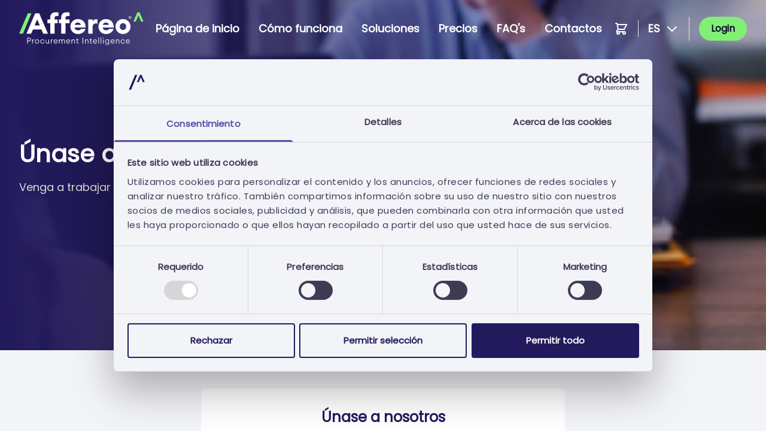

--- FILE ---
content_type: text/html; charset=utf-8
request_url: http://www.affereo.com/es/unase-a-nosotros/
body_size: 40862
content:





<!DOCTYPE html>
<html lang="en" class="scroll-smooth">

<head>    
    <meta charset="UTF-8">
    <meta http-equiv="X-UA-Compatible" content="IE=edge">
    <meta name="viewport" content="width=device-width, initial-scale=1.0">
    <title>Affereo - Procurement Intelligence</title>
    <meta name="description" content="">
    <meta name="author" content="ARMIS">
	
	<script id="Cookiebot" data-culture="ES" src="https://consent.cookiebot.com/uc.js" data-cbid="a067f5b3-c9d8-4769-80e3-8f50618edb28" data-blockingmode="auto" type="text/javascript"></script>

    <!-- Google tag (gtag.js) -->
    <script async src="https://www.googletagmanager.com/gtag/js?id=AW-11304956518"></script>

    <script>

        window.dataLayer = window.dataLayer || [];

        function gtag() { dataLayer.push(arguments); }

        gtag('js', new Date());



        gtag('config', 'AW-11304956518');

    </script>


    <!-- Google Tag Manager -->

    <script>
        (function (w, d, s, l, i) {
            w[l] = w[l] || []; 
            w[l].push({ 'gtm.start': new Date().getTime(), event: 'gtm.js' }); 
            var f = d.getElementsByTagName(s)[0], j = d.createElement(s), dl = l != 'dataLayer' ? '&l=' + l : ''; 
            j.async = true; 
            j.src = 'https://www.googletagmanager.com/gtm.js?id=' + i + dl; 
            f.parentNode.insertBefore(j, f);
        })(window, document, 'script', 'dataLayer', 'GTM-WL4M5PR6');
    </script>

    <!-- End Google Tag Manager -->
    

        <link rel="shortcut icon" type="image/x-icon" href="/media/k4ja0h4v/favicon-32x32.png">
    <link rel="preconnect" href="https://fonts.googleapis.com">
    <link rel="preconnect" href="https://fonts.gstatic.com" crossorigin>
    <link href="https://fonts.googleapis.com/css2?family=Poppins&amp;display=swap" rel="stylesheet">
    
    <link rel="stylesheet" href="https://unpkg.com/swiper@8/swiper-bundle.min.css" />

    <link rel="stylesheet" href="/css/styles.css?v=1">
    <link rel="stylesheet" href="/css/WidgetCards.css?v=1">
    <link rel="stylesheet" href="/css/rte.css?v=1">
    <link href="/css/flowbite.min.css" rel="stylesheet" />
    <script src="/scripts/tailwindcss.js"></script>

    

    <script defer data-domain="affereo.com" src="https://plausible.io/js/script.js"></script>

    <script src="https://www.google.com/recaptcha/api.js?hl=es" async defer></script>

    <script src="https://ajax.aspnetcdn.com/ajax/jQuery/jquery-3.6.0.min.js"></script>
    <script src="https://cdnjs.cloudflare.com/ajax/libs/jquery-validate/1.19.5/jquery.validate.min.js"></script>
    <script defer src="https://unpkg.com/alpinejs@3.10.4/dist/cdn.min.js"></script>

    
    <script src="/scripts/flowbite1.6.3.min.js"></script>
</head>

<body class="bg-white">


        <nav id="desktopNavBar" class="text-white text-lg font-semibold w-full fixed h-24 top-0 z-50">

            <div class="px-8 container mx-auto h-full">

                <div class="flex flex-row items-center myNavBar h-full">

                    <div class="flex-auto">

                            <a href="/es/">
                                    <div>
                                        <img id="whiteLogo" class="w-52 h-20" src="/media/4dcbcjm3/logo-final-white.svg" alt="" />

                                        <img id="primaryLogo" class="w-52 h-20 hidden" src="/media/kbchdzin/logo-final-blue.svg" alt="" />
                                    </div>
                            </a>

                    </div>

                    <ul class="lg:flex flex-auto justify-center hidden">
                                    <li class="mx-4 flex flex-col items-center relative">
                                        <a href="/es/">P&#xE1;gina de inicio</a>
                                        <span class="navActiveIndicator absolute -bottom-4"></span>
                                    </li>
                                    <li class="mx-4 flex flex-col items-center relative">
                                        <a href="/es/how-it-works/">C&#xF3;mo funciona</a>
                                        <span class="navActiveIndicator absolute -bottom-4"></span>
                                    </li>
                                    <li class="mx-4 flex flex-col items-center relative">
                                        <a href="/es/solutions/">Soluciones</a>
                                        <span class="navActiveIndicator absolute -bottom-4"></span>
                                    </li>
                                    <li class="mx-4 flex flex-col items-center relative">
                                        <a href="/es/precios/">Precios</a>
                                        <span class="navActiveIndicator absolute -bottom-4"></span>
                                    </li>
                                    <li class="mx-4 flex flex-col items-center relative">
                                        <a href="/es/faqs/">FAQ&#x27;s</a>
                                        <span class="navActiveIndicator absolute -bottom-4"></span>
                                    </li>
                                    <li class="mx-4 flex flex-col items-center relative">
                                        <a href="/es/contact/">Contactos</a>
                                        <span class="navActiveIndicator absolute -bottom-4"></span>
                                    </li>
                    </ul>

                    <div class="flex flex-auto justify-start lg:justify-end items-center divide-x">

                                <div class="pr-4">
                                    <a href="/es/shop/cart/" class="hidden lg:flex flex-row">
                                        <svg xmlns="http://www.w3.org/2000/svg" class="h-6 w-6" fill="none" viewBox="0 0 24 24" stroke="currentColor" stroke-width="2">
                                            <path stroke-linecap="round" stroke-linejoin="round" d="M3 3h2l.4 2M7 13h10l4-8H5.4M7 13L5.4 5M7 13l-2.293 2.293c-.63.63-.184 1.707.707 1.707H17m0 0a2 2 0 100 4 2 2 0 000-4zm-8 2a2 2 0 11-4 0 2 2 0 014 0z" />
                                        </svg>
                                    </a>
                                </div>

                        <div class="hidden dropdown lg:flex px-4">
                            <button id="dropdownDefaultButtonLanguage" data-dropdown-toggle="dropdownLanguage" class="text-center inline-flex items-center" type="button">
                                <div class="flex flex-row justify-center items-center">
                                    ES
                                    <svg xmlns="http://www.w3.org/2000/svg" class="h-6 w-6 ml-2" fill="none" viewBox="0 0 24 24" stroke="currentColor" stroke-width="2">
                                        <path stroke-linecap="round" stroke-linejoin="round" d="M19 9l-7 7-7-7" />
                                    </svg>
                                </div>
                            </button>
                            <!-- Dropdown menu -->
                            <div id="dropdownLanguage" class="z-10 hidden bg-white divide-y divide-gray-100 rounded-lg shadow block">
                                <ul class="py-2 text-md text-gray-700" aria-labelledby="dropdownDefaultButtonLanguage">
                                            <li>
                                                <a href="http://www.affereo.com/pt/candidatura-espontanea/" class="dropdown-item cursor-pointer text-sm py-2 px-4 font-normal block w-full whitespace-nowrap bg-transparent text-gray-700 hover:bg-gray-100 flex flex-col">
                                                    PT
                                                </a>
                                            </li>
                                            <li>
                                                <a href="http://www.affereo.com/en/join-us/" class="dropdown-item cursor-pointer text-sm py-2 px-4 font-normal block w-full whitespace-nowrap bg-transparent text-gray-700 hover:bg-gray-100 flex flex-col">
                                                    EN
                                                </a>
                                            </li>
                                            <li>
                                                <a href="http://www.affereo.com/fr/rejoignez-nous/" class="dropdown-item cursor-pointer text-sm py-2 px-4 font-normal block w-full whitespace-nowrap bg-transparent text-gray-700 hover:bg-gray-100 flex flex-col">
                                                    FR
                                                </a>
                                            </li>

                                </ul>
                            </div>
                        </div>

                        <div class="hidden lg:flex pl-4">

                                <a class="btnLogin" href="http://www.affereo.com/es/login/">
                                    Login
                                </a>
                        </div>

                    </div>
                </div>

            </div>


            <div id="mobileDrawerMenu" class="bg-[#110D30] absolute lg:hidden top-0 w-full h-screen inset-0 transform duration-300 -translate-x-full">
                <div class="px-4 container mx-auto h-full">
                    <div class="flex flex-col justify-between h-full">
                            <a href="/es/" class="mt-8">
                                <img class="w-52 h-20" src="/media/4dcbcjm3/logo-final-white.svg" alt="" />
                            </a>

                        <ul>
                                        <li class="py-4 px-2 hover:bg-[#221A5D] text-white rounded-md">
                                            <a href="/es/">P&#xE1;gina de inicio</a>
                                        </li>
                                        <li class="py-4 px-2 hover:bg-[#221A5D] text-white rounded-md">
                                            <a href="/es/how-it-works/">C&#xF3;mo funciona</a>
                                        </li>
                                        <li class="py-4 px-2 hover:bg-[#221A5D] text-white rounded-md">
                                            <a href="/es/solutions/">Soluciones</a>
                                        </li>
                                        <li class="py-4 px-2 hover:bg-[#221A5D] text-white rounded-md">
                                            <a href="/es/precios/">Precios</a>
                                        </li>
                                        <li class="py-4 px-2 hover:bg-[#221A5D] text-white rounded-md">
                                            <a href="/es/faqs/">FAQ&#x27;s</a>
                                        </li>
                                        <li class="py-4 px-2 hover:bg-[#221A5D] text-white rounded-md">
                                            <a href="/es/contact/">Contactos</a>
                                        </li>


                                    <li class="py-4 px-2 hover:bg-[#221A5D] text-white rounded-md relative">
                                        <a href="/es/shop/cart/" class="flex flex-row">
                                            <svg xmlns="http://www.w3.org/2000/svg" class="h-6 w-6" fill="none" viewBox="0 0 24 24" stroke="currentColor" stroke-width="2">
                                                <path stroke-linecap="round" stroke-linejoin="round" d="M3 3h2l.4 2M7 13h10l4-8H5.4M7 13L5.4 5M7 13l-2.293 2.293c-.63.63-.184 1.707.707 1.707H17m0 0a2 2 0 100 4 2 2 0 000-4zm-8 2a2 2 0 11-4 0 2 2 0 014 0z" />
                                            </svg>
                                        </a>
                                    </li>

                            <li class="mt-8">

                                    <a class="btnLogin py-2 px-8" href="http://www.affereo.com/es/login/">
                                        Login
                                    </a>

                            </li>
                        </ul>

                        <div class="text-white mb-24 dropend">
                            <button id="dropdownDefaultButtonMobileLanguage" data-dropdown-toggle="dropdownMobileLanguage" class="text-center inline-flex items-center" type="button">
                                <div class="flex flex-row justify-center items-center">
                                    ES
                                    <svg xmlns="http://www.w3.org/2000/svg" class="h-6 w-6 ml-2" fill="none" viewBox="0 0 24 24" stroke="currentColor" stroke-width="2">
                                        <path stroke-linecap="round" stroke-linejoin="round" d="M19 9l-7 7-7-7" />
                                    </svg>
                                </div>
                            </button>
                            <!-- Dropdown menu -->
                            <div id="dropdownMobileLanguage" class="z-10 hidden bg-white divide-y divide-gray-100 rounded-lg shadow block">
                                <ul class="py-2 text-md text-gray-700" aria-labelledby="dropdownDefaultButtonMobileLanguage">
                                            <li>
                                                <a href="http://www.affereo.com/pt/candidatura-espontanea/" class="dropdown-item cursor-pointer text-sm py-2 px-4 font-normal block w-full whitespace-nowrap bg-transparent text-gray-700 hover:bg-gray-100 flex flex-col">
                                                    PT
                                                </a>
                                            </li>
                                            <li>
                                                <a href="http://www.affereo.com/en/join-us/" class="dropdown-item cursor-pointer text-sm py-2 px-4 font-normal block w-full whitespace-nowrap bg-transparent text-gray-700 hover:bg-gray-100 flex flex-col">
                                                    EN
                                                </a>
                                            </li>
                                            <li>
                                                <a href="http://www.affereo.com/fr/rejoignez-nous/" class="dropdown-item cursor-pointer text-sm py-2 px-4 font-normal block w-full whitespace-nowrap bg-transparent text-gray-700 hover:bg-gray-100 flex flex-col">
                                                    FR
                                                </a>
                                            </li>

                                </ul>
                            </div>
                        </div>

                    </div>

                </div>

            </div>

            <div id="toggleMenuContainer" class="lg:hidden text-white absolute top-2 right-2 cursor-pointer flex justify-center items-center w-20 h-20 transition-all duration-500 ease-in-out">
                <div id="toggleMenuBurger" class="toggleMenuBurgerWhite bg-white toggleMenuBurger w-6 h-0.5  rounded transition-all duration-500 ease-in-out"></div>
            </div>

        </nav>

    <main class="pt-0">
        
<div class="text-white">
    <div class="widget-header w-full" style="background-image: url(/media/daolrpie/pexels-sora-shimazaki-5668858-1.png); background-position:center; background-size:cover; background-repeat:no-repeat;" >
        <div class="w-full min-h-[585px] bg-gradient-to-r from-[#221A5D]">
            <div class="container mx-auto px-8 min-h-[585px]">
                <div class="min-h-[585px] flex flex-col justify-center pt-32 md:pt-0">
                    <h1 class="font-semibold w-full lg:w-7/12 mb-3">
                        &#xDA;nase a nosotros
                    </h1>
                    <p class="text-[#DBDBDB] text-base lg:text-2xl font-normal w-full lg:w-7/12 leading-9 mb-8">
                        Venga a trabajar con nosotros. Forme parte de nuestra incre&#xED;ble familia.
                    </p>
            
                </div>
            </div>
        </div>
    </div>    
</div>
<section class="w-full bg-[#F3F4F8] py-16">

    <div class="container mx-auto px-8 flex justify-center">

        <div class="bg-white flex flex-col items-center space-y-8 px-8 lg:px-8 py-8 rounded-lg w-full lg:w-9/12 xl:w-6/12">
            <div class="cardTitle">
                &#xDA;nase a nosotros
            </div>

            <form id="spontaneousApplicationForm" name="contactForm" class="w-full flex flex-col space-y-4">

                <div class="grid grid-cols-1 lg:grid-cols-2 gap-4">

                    <div class="relative">
                        <input type="text" id="firstName" name="firstName" autocomplete="off" class="inputText border-[#A9B2D4] focus:outline-none focus:border-[#221A5D] focus:ring-1 focus:ring-[#221A5D] rounded-md" required />
                        <span class="floating-label after:content-['*'] after:ml-0.5 after:text-[#75708F]" for="firstName">Nombre</span>
                    </div>

                    <div class="relative">
                        <input type="text" id="lastName" name="lastName" autocomplete="off" class="inputText border-[#A9B2D4] focus:outline-none focus:border-[#221A5D] focus:ring-1 focus:ring-[#221A5D] rounded-md" required />
                        <span class="floating-label after:content-['*'] after:ml-0.5 after:text-[#75708F]" for="lastName">Apellido</span>
                    </div>
                </div>

                <div class="grid gap-4">
                    <div class="relative">
                        <input type="email" id="email" name="email" autocomplete="off" class="inputText border-[#A9B2D4] focus:outline-none focus:border-[#221A5D] focus:ring-1 focus:ring-[#221A5D] rounded-md" required />
                        <span class="floating-label after:content-['*'] after:ml-0.5 after:text-[#75708F]" for="email">E-mail</span>
                    </div>
                </div>

                <div class="flex items-center flex-col justify-center w-full">
                    <div id="fileHeader" class="w-full flex flex-row gap-5 h-10 bg-gray-50 mb-2 rounded justify-between items-center px-2">
                        <p class="break-all line-clamp-1">Nombre del fichero: <span id="fileName" class="font-semibold"></span></p>
                        <button id="removeFile" class="hidden" type="button">
                            <svg xmlns="http://www.w3.org/2000/svg" fill="none" viewBox="0 0 24 24" stroke-width="1.5" stroke="currentColor" class="w-6 h-6 text-[#221A5D] hover:text-[#D40066]">
                                <path stroke-linecap="round" stroke-linejoin="round" d="M14.74 9l-.346 9m-4.788 0L9.26 9m9.968-3.21c.342.052.682.107 1.022.166m-1.022-.165L18.16 19.673a2.25 2.25 0 01-2.244 2.077H8.084a2.25 2.25 0 01-2.244-2.077L4.772 5.79m14.456 0a48.108 48.108 0 00-3.478-.397m-12 .562c.34-.059.68-.114 1.022-.165m0 0a48.11 48.11 0 013.478-.397m7.5 0v-.916c0-1.18-.91-2.164-2.09-2.201a51.964 51.964 0 00-3.32 0c-1.18.037-2.09 1.022-2.09 2.201v.916m7.5 0a48.667 48.667 0 00-7.5 0"></path>
                            </svg>
                        </button>
                    </div>
                    <label for="dropzone-file" class="flex flex-col items-center justify-center w-full h-64 border-2 border-gray-300 border-dashed rounded-lg cursor-pointer bg-gray-50 hover:bg-gray-100" ondrop="dropHandler(event)" ondragover="event.preventDefault()">
                        <div class="flex flex-col items-center justify-center pt-5 pb-6">
                            <svg aria-hidden="true" class="w-10 h-10 mb-3 text-gray-400" fill="none" stroke="currentColor" viewBox="0 0 24 24" xmlns="http://www.w3.org/2000/svg"><path stroke-linecap="round" stroke-linejoin="round" stroke-width="2" d="M7 16a4 4 0 01-.88-7.903A5 5 0 1115.9 6L16 6a5 5 0 011 9.9M15 13l-3-3m0 0l-3 3m3-3v12"></path></svg>
                            <p class="mb-2 text-sm text-gray-500 dark:text-gray-400">Haga clic o arrastre y suelte aqu&#xED; para cargar o cambiar el archivo</p>
                            <p class="mb-2 text-sm text-gray-500 dark:text-gray-400"> 5 MB </p>
                        </div>
                    </label>
                    <input id="dropzone-file" name="file" type="file" class="absolute z-[-1] w-0" required />
                </div>

                <div class="relative">
                    <textarea id="message" name="message" class="inputTextArea border-[#A9B2D4] focus:outline-none focus:border-[#221A5D] focus:ring-1 focus:ring-[#221A5D] rounded-md" rows="4" required></textarea>
                    <label class="floating-label after:content-['*'] after:ml-0.5 after:text-[#75708F]" for="message">Mensaje</label>
                </div>

                <div class="flex flex-col">
                    <div class="g-recaptcha" data-sitekey="6LcU4UglAAAAAL9hAmKBn28zT5kvUpEHTrCFvyAy" data-size="normal" data-theme="light"></div>
<script src="https://www.google.com/recaptcha/api.js?hl=es" defer></script>
                    <div id="joinUsFormReCaptchaError" style=" color:red" class="form-text text-danger hidden">
                        Captcha requerido
                    </div>
                </div>

                <div class="w-full flex justify-center md:justify-end">
                    <button type="submit" id="sendSpontaneousApplicationMessage" class="bg-[#221A5D] py-3.5 px-10 rounded-full text-white flex flex-row disabled:opacity-25">
                        Enviar
                        <div class="hidden flex justify-center ml-2 items-center">
                            <svg class="animate-spin h-6 w-6 text-white" xmlns="http://www.w3.org/2000/svg" fill="none" viewBox="0 0 24 24">
                                <circle class="opacity-25" cx="12" cy="12" r="10" stroke="currentColor" stroke-width="4"></circle>
                                <path class="opacity-75" fill="currentColor" d="M4 12a8 8 0 018-8V0C5.373 0 0 5.373 0 12h4zm2 5.291A7.962 7.962 0 014 12H0c0 3.042 1.135 5.824 3 7.938l3-2.647z"></path>
                            </svg>
                        </div>

                        <svg xmlns="http://www.w3.org/2000/svg" class="h-6 w-6 ml-4" fill="none" viewBox="0 0 24 24" stroke="currentColor" stroke-width="2">
                            <path stroke-linecap="round" stroke-linejoin="round" d="M14 5l7 7m0 0l-7 7m7-7H3" />
                        </svg>
                    </button>
                </div>

            </form>

        </div>

    </div>

</section>
<script>
    let token = '<input name="__RequestVerificationToken" type="hidden" value="CfDJ8KH8QCkkD-5Njg3EJ00ynwBZGRlCBqSjWe7xULra_wOy7O3YMHHT0XcR-qt3dMaRkeu1o-iVhH6A7Gf-Qi7jODyFcOxnPm4eGG7aCjrqMQlZfvmqCjk71pXPfpuwMQZjgqYOGFZNRO-BwqnGK6O_ZH8" />';
    token = $(token).val();

    $.validator.addMethod("fileSize", function (value, element, options) {
        return element.files[0].size < options ? true : false
    }, 'Tama&#xF1;o m&#xE1;ximo alcanzado');

    function changeFileName() {

        var file = $("#dropzone-file")[0].files[0]
        if (file) {
            $("#fileName").text(file.name)
            $("#removeFile").removeClass("hidden")
        } else {
            $("#fileName").text('')
            $("#removeFile").addClass("hidden")
        }
    }

    function removeFile() {
        $('#dropzone-file').val('')
        changeFileName();
    }

    function dropHandler(ev) {
        ev.preventDefault();
        if (ev.dataTransfer.files[0]) {
            $("#dropzone-file")[0].files = ev.dataTransfer.files;
            changeFileName();
        }
    }

    $("#dropzone-file").change(() => changeFileName());

    $("#fileHeader #removeFile").click(() => removeFile());

    $("#spontaneousApplicationForm").validate({
        rules: {
            firstName: {
                required: true,
                maxlength: 250,
            },
            lastName: {
                required: true,
                maxlength: 250,
            },
            email: {
                required: true,
                maxlength: 250,
            },
            file: {
                required: true,
                fileSize: 5242880, //5MB
            },
            message: {
                required: true,
                maxlength: 250,
            },
        },
        messages: {
            firstName: {
                required: "Campo obligatorio",
                maxlength: "El campo acepta un m&#xE1;ximo de 250 caracteres",
            },
            lastName: {
                required: "Campo obligatorio",
                maxlength: "El campo acepta un m&#xE1;ximo de 250 caracteres",
            },
            email: {
                required: "Campo obligatorio",
                maxlength: "El campo acepta un m&#xE1;ximo de 250 caracteres",
            },
            file: {
                required: "Campo obligatorio",
            },
            message: {
                required: "Campo obligatorio",
                maxlength: "El campo acepta un m&#xE1;ximo de 250 caracteres",
            },
        },
        submitHandler: function () {
            $('#joinUsFormReCaptchaError').addClass("hidden");
            if (!grecaptcha.getResponse()) {
                $('#joinUsFormReCaptchaError').removeClass("hidden");
                return;
            }

            const firstName = $("#firstName").val();
            const lastName = $("#lastName").val();
            const email = $("#email").val();
            const file = $("#dropzone-file")[0].files[0];
            const message = $("#message").val();

            const formData = new FormData();
            formData.append('Name', firstName);
            formData.append('LastName', lastName);
            formData.append('Email', email);
            formData.append('File', file);
            formData.append('Message', message);

            $("#sendSpontaneousApplicationMessage").prop('disabled', true);
            $("#sendSpontaneousApplicationMessage > div").removeClass("hidden");
            $("#sendSpontaneousApplicationMessage > svg").addClass("hidden");

            $.ajax({
                url: "/es/SpontaneousApplicationForm/SubmitSpontaneousApplicationForm",
                type: 'post',
                data: formData,
                headers: { 'ajax_request': true, 'RequestVerificationToken': token },
                contentType: false,
                processData: false,
                success: function (result, status, xhr) {

                    Toast.fire({
                        icon: 'success',
                        title: '&#xC9;xito',
                        iconColor: '#221A5D',
                        color: '#221A5D',
                        background: '#81EE75'
                    });

                    $("#spontaneousApplicationForm").trigger("reset");
                    removeFile()
                },
                error: function (xhr, status, error) {
                    if (xhr?.status === 403) {
                        window.location.assign("/Common/AccessDenied");
                    } else {
                        if (xhr?.responseJSON?.error?.code === 500) {
                            window.location.assign(xhr.responseJSON.error.redirectUrl);
                        } else {
                            Toast.fire({
                                icon: 'error',
                                title: xhr?.responseJSON?.error?.message || 'Error al enviar el mensaje',
                                iconColor: '#FFFFFF',
                                color: '#FFFFFF',
                                background: '#DF0043'
                            });
                        }
                    }

                },
                complete: function (xhr, status) {

                    $("#sendSpontaneousApplicationMessage").prop('disabled', false);
                    $("#sendSpontaneousApplicationMessage > div").addClass("hidden");
                    $("#sendSpontaneousApplicationMessage > svg").removeClass("hidden");
                }
            });

        }
    });
</script>

    </main>

    <div id="scrollToTopButton" onclick="scrollToTopOfPage()" class="hidden fixed bottom-8 lg:bottom-16 right-8 lg:right-16 text-[#81EE75] bg-[#221A5D] rounded-full border-2 border-white p-4 shadow-2xl cursor-pointer z-50">
        <svg xmlns="http://www.w3.org/2000/svg" class="h-6 w-6" fill="none" viewBox="0 0 24 24" stroke="currentColor" stroke-width="2">
            <path stroke-linecap="round" stroke-linejoin="round" d="M5 10l7-7m0 0l7 7m-7-7v18" />
        </svg>
    </div>


        <footer class="bg-[#221A5D] w-full py-16 text-white">

            <div class="container mx-auto px-8">

                <div class="grid grid-cols-1 lg:grid-cols-3 gap-8">

                        <a href="/es/" class="lg:order-last flex flex-row justify-center lg:justify-end lg:items-center items-center pb-4">
                            <img src="/media/4dcbcjm3/logo-final-white.svg" alt="" />
                        </a>

                    <div class="col-span-2 grid grid-cols-1 lg:grid-cols-2 lg:grid-rows-4 lg:grid-flow-col gap-4">

                                <a href="/es/privacy-policy/">Pol&#xED;tica de privacidad</a>
                                <a href="/es/cookies-policy/">Pol&#xED;tica de cookies</a>
                                <a href="/es/terms-conditions/">T&#xE9;rminos y condiciones</a>
                                <a href="/es/faqs/">FAQ&#x27;s</a>
                                <a href="/es/unase-a-nosotros/">&#xDA;nase a nosotros</a>

                        <p>Redes Sociales</p>
                        <div class="flex flex-row space-x-4">
                                    <a href="https://www.facebook.com/profile.php?id=61550305423985" target="_blank">
                                        <img src="/media/n4rm52gx/facebook.svg" />
                                    </a>
                                    <a href="https://www.linkedin.com/company/affereo/about/" target="_blank">
                                        <img src="/media/wmwhz4vm/linkedin.svg" />
                                    </a>
                                    <a href="https://www.instagram.com/affereo/">
                                        <img src="/media/cbonnljo/insta.svg" />
                                    </a>
                        </div>

                            <a href="https://www.livroreclamacoes.pt/Inicio/" target="_blank">
                                Libro de Reclamaciones
                            </a>
                        
                    </div>
                </div>

                <div class="mt-16 space-y-4">
                    <div class="verticalLine"></div>
                    <div class="text-xs">Copyright &#xA9; 2026. All rights reserved.</div>
                </div>
            </div>
        </footer>

    <!-- LIBS -->
    <script src="https://unpkg.com/swiper@8/swiper-bundle.min.js"></script>
    <script src="https://cdn.jsdelivr.net/npm/sweetalert2@11"></script>

    <!-- LOCAL JS FILE -->
    <script src="/scripts/customSwiper.js?v=1"></script>
    <script src="/scripts/countDown.js?v=1"></script>
    <script src="/scripts/shared.js?v=1"></script>
    <script src="/scripts/FormmatField.js?v=1"></script>
    <script src="/scripts/pagination.js?v=1"></script>

    <script type='text/javascript' id='confio-widget-loader-c1736c54-e665-4cda-aa58-9efecfcb5ee2' class='confio-widget-async-script-loader'>

        (function () {

            function async_load() {

                var s = document.createElement('script');

                s.type = 'text/javascript';

                s.async = true;

                var theUrl = 'https://selo.confio.pt/sites/profile/c1736c54-e665-4cda-aa58-9efecfcb5ee2/widget/code?seal-type=&seal-trustmark=0';

                s.src = theUrl + (theUrl.indexOf("?") >= 0 ? "&" : "?") + 'ref=' + encodeURIComponent(window.location.href);

                var embedder = document.getElementById('confio-widget-loader-c1736c54-e665-4cda-aa58-9efecfcb5ee2');

                embedder.parentNode.insertBefore(s, embedder);

            }

            if (window.attachEvent)
                window.attachEvent('onload', async_load);
            else
                window.addEventListener('load', async_load, false);

        })();

    </script>

    <script>

        var _listAllCultures = [];



            _listAllCultures.push("pt-pt");
            _listAllCultures.push("en-us");
            _listAllCultures.push("es");
            _listAllCultures.push("fr");


                                                                                  var _currentCult = "es";

        let setURL = function () {

            var _isLang = false;
            var pathName = window.location.pathname


            _listAllCultures.forEach(
                element => {
                    debugger;
                    var lang = '/' + element.slice(0, 2)

                    if (window.location.pathname.slice(0, 3) === lang) {
                        debugger;
                        // pathName = lang + '/' + pathName;
                        _isLang = true;
                        return;
                    }
                });




            if (!_isLang) {
                debugger;
                var newURL = window.location.protocol + "//" + window.location.host + "/" + _currentCult.slice(0, 2) + pathName + window.location.search
                window.location.href = newURL;
            }

        };

        //   setURL();




        const Toast = Swal.mixin({
            toast: true,
            position: 'top-end',
            showConfirmButton: false,
            timer: 3000,
            timerProgressBar: true,
            didOpen: (toast) => {
                toast.addEventListener('mouseenter', Swal.stopTimer)
                toast.addEventListener('mouseleave', Swal.resumeTimer)
            }
        });


    </script>


    <script>

        $(document).ready(function () {

            let token = '<input name="__RequestVerificationToken" type="hidden" value="CfDJ8KH8QCkkD-5Njg3EJ00ynwBZGRlCBqSjWe7xULra_wOy7O3YMHHT0XcR-qt3dMaRkeu1o-iVhH6A7Gf-Qi7jODyFcOxnPm4eGG7aCjrqMQlZfvmqCjk71pXPfpuwMQZjgqYOGFZNRO-BwqnGK6O_ZH8" />';
            token = $(token).val();

            $("#contactForm").validate({
                rules: {
                    firstName: {
                        required: true,
                        maxlength: 250,
                    },
                    lastName: {
                        required: true,
                        maxlength: 250,
                    },
                    email: {
                        required: true,
                        maxlength: 250,
                    },
                    subject: {
                        required: true,
                        maxlength: 250,
                    },
                    message: {
                        required: true,
                        maxlength: 250,
                    },
                },
                messages: {
                    firstName: {
                        required: "Campo obligatorio",
                        maxlength: "El campo acepta un m&#xE1;ximo de 250 caracteres",
                    },
                    lastName: {
                        required: "Campo obligatorio",
                        maxlength: "El campo acepta un m&#xE1;ximo de 250 caracteres",
                    },
                    email: {
                        required: "Campo obligatorio",
                        maxlength: "El campo acepta un m&#xE1;ximo de 250 caracteres",
                    },
                    subject: {
                        required: "Campo obligatorio",
                        maxlength: "El campo acepta un m&#xE1;ximo de 250 caracteres",
                    },
                    message: {
                        required: "Campo obligatorio",
                        maxlength: "El campo acepta un m&#xE1;ximo de 250 caracteres",
                    },
                },
                submitHandler: function () {
                    $('#contactFormReCaptchaError').addClass("hidden");
                    if(!grecaptcha.getResponse()) {
                        $('#contactFormReCaptchaError').removeClass("hidden");
                        return;
                    }

                    const firstName = $("#firstName").val();
                    const lastName = $("#lastName").val();
                    const email = $("#email").val();
                    const subject = $("#subject").find(":selected").text();
                    const message = $("#message").val();

                    const formData = new FormData();
                    formData.append('Name', firstName);
                    formData.append('LastName', lastName);
                    formData.append('Email', email);
                    formData.append('Subject', subject);
                    formData.append('Message', message);

                    $("#sendContactMessage").prop('disabled', true);
                    $("#sendContactMessage > div").removeClass("hidden");
                    $("#sendContactMessage > svg").addClass("hidden");

                    $.ajax({
                        url: "/es/ContactForm/SubmitContactForm",
                        type: 'post',
                        data: formData,
                        headers: { 'ajax_request': true, 'RequestVerificationToken': token },
                        contentType: false,
                        processData: false,
                        success: function (result, status, xhr) {

                            Toast.fire({
                                icon: 'success',
                                title: '&#xC9;xito',
                                iconColor: '#221A5D',
                                color: '#221A5D',
                                background: '#81EE75'
                            });

                            $("#contactForm").trigger("reset");
                        },
                        error: function (xhr, status, error) {
                            if(xhr?.status === 403) {
                                window.location.assign("/Common/AccessDenied");
                            } else {
                                if (xhr?.responseJSON?.error?.code === 500) {
                                    window.location.assign(xhr.responseJSON.error.redirectUrl);
                                } else {
                                    Toast.fire({
                                        icon: 'error',
                                        title: 'Error al enviar el mensaje',
                                        iconColor: '#FFFFFF',
                                        color: '#FFFFFF',
                                        background: '#DF0043'
                                    });
                                }
                            }

                        },
                        complete: function (xhr, status) {

                            $("#sendContactMessage").prop('disabled', false);
                            $("#sendContactMessage > div").addClass("hidden");
                            $("#sendContactMessage > svg").removeClass("hidden");
                        }
                    });

                }
            });
        });

    </script>


    <!-- Google Tag Manager (noscript) -->

    <noscript>
        <iframe src="https://www.googletagmanager.com/ns.html?id=GTM-WL4M5PR6" height="0" width="0" style="display:none;visibility:hidden"></iframe>
    </noscript>

    <!-- End Google Tag Manager (noscript) -->

    

      
    
</body>
</html>

--- FILE ---
content_type: text/css
request_url: http://www.affereo.com/css/styles.css?v=1
body_size: 13082
content:
:root {
    --primary: #221A5D;
    --secondary: #221A5D;
    --complementary: #81EE75;
    --text-title: #110D30;
    --text-body: #3E3B55;
    --accent: #594FA8;
    --details: #9996B4;
    --background1: #FFFFFF;
    --background2: #F3F4F8;
    --border-bottom: #A9B2D4;
}


* {
    margin: 0;
    padding: 0;
    box-sizing: border-box;
    font-family: 'Poppins', sans-serif !important;    
}


body {
    background: var(--background1);
    -webkit-font-smoothing: antialiased;
    
}

body, input, button, select, textarea {
    font-family: 'Poppins', sans-serif !important;
    font-weight: 400;
    color: var(--text-body);
    font-size: 16px;
}


.backgroundPrimary {
    background: var(--primary);
}


.headerBackground {
    background: linear-gradient(267.67deg, var(--accent) 2.3%, var(--primary) 102.22%);
}

.navActiveIndicator {
    background: var(--complementary);
    height: 6px;
    width: 33px;
    box-shadow: 0px 0px 10px rgba(111, 255, 214, 0.26);
    border-radius: 100px;
    display: none;
}

.currentActive {
    background: var(--complementary);
    height: 6px;
    width: 33px;
    box-shadow: 0px 0px 10px rgba(111, 255, 214, 0.26);
    border-radius: 100px;
    display: block;
}

.myNavBar > ul > li:hover > .navActiveIndicator {
    background: var(--complementary);
    height: 6px;
    width: 33px;
    box-shadow: 0px 0px 10px rgba(111, 255, 214, 0.26);
    border-radius: 100px;
    display: flex;
}
.btn-primary, .account-forms .btn-primary {
    background-color: var(--primary);
    color: #fff;
    font-size: 16px;
    font-weight: 600;
    line-height: 28px;
    padding: 0.875rem 2.5rem;
}
.btn-primary:hover{
box-shadow: 0px 15px 30px rgba(34, 26, 93, 0.25);
}
.btn-primary:active {
  background: linear-gradient(0deg, rgba(0, 0, 0, 0.4), rgba(0, 0, 0, 0.4)), #221A5D;
box-shadow: 0px 15px 30px rgba(34, 26, 93, 0.25);
}
.btnLogin {
    border-radius: 2rem;
    background: var(--complementary);
    color: var(--text-title);
    font-weight: 600;
    font-size: 1rem;
    line-height: 28px;
    padding: 0.375rem 1.25rem;
}

.btnLogin:hover {
    box-shadow: 0px 10px 25px rgba(34, 26, 93, 0.15);
}
.btnLogin:active {
    background: linear-gradient(0deg, rgba(0, 0, 0, 0.15), rgba(0, 0, 0, 0.15)), #81EE75;
box-shadow: 0px 10px 25px rgba(34, 26, 93, 0.15);
}
.primaryBtn {
    background-color: var(--primary);
    padding: 0.875rem 2rem 0.875rem 2rem;
    color: var(--background1);
    font-weight: 600;
    border-radius: 2rem;
    line-height: 1.75rem;
    font-size: 1rem;
    margin-right: 1rem;
    border: solid 1px var(--primary);
}

.secundaryBtn {
    background: white;
    padding: 0.875rem 2rem 0.875rem 2rem;
    color: var(--primary);
    font-weight: 600;
    border-radius: 2rem;
    line-height: 1.75rem;
    font-size: 1rem;
    margin-right: 1rem;
    border: solid 1px var(--primary);
}


.linkBtn {
    background: none;
    padding: 0.875rem 0rem;
    color: var(--complementary);
    font-weight: 500;
    border-radius: 2rem;
    line-height: 1.75rem;
    font-size: 1rem;
    display: flex;
    flex-direction: row;
}


.linkBtn > p {
    margin-left: 1rem;
}


.backgroundGray {
    background: var(--background2);
}


.backgroundWhite {
    background: var(--background1);
}

.backgroundDetails {
    background: var(--details);
}


.cardTitle {
    font-size: 1.5rem;
    font-weight: 600;
    line-height: 2rem;
    color: var(--primary);
}

.itemTitle {
    font-size: 1rem;
    font-weight: 600;
    line-height: 2rem;
    color: var(--primary);
}

.cardDescription {
    font-size: 1rem;
    font-weight: 400;
    line-height: 1.5rem;
    color: var(--text-body);
}

.sectionTitle {
    font-size: 1.875rem;
    font-weight: 600;
    line-height: 2.8125rem;
    color: var(--primary);
}

.footer {
    background: var(--primary)
}


.verticalLine {
    width: 100%;
    height: 1px;
    background: var(--complementary);
}

input[type=date] ~ .floating-label,
select:read-only ~ .floating-label,
textarea:read-only ~ .floating-label,
input:read-only ~ .floating-label,
select:focus ~ .floating-label,
textarea:focus ~ .floating-label,
input:focus ~ .floating-label,
select:not(:focus):valid ~ .floating-label,
input:not(:focus):valid ~ .floating-label,
textarea:not(:focus):valid ~ .floating-label {
    transform: translateY(-14px);
    font-size: 12px;
    opacity: 1;
}

.floatAuxLabel {
    transform: translateY(-14px);
    font-size: 12px;
    opacity: 1;
}

.block-envent {
    pointer-events: none;
}

input[type=number]::-webkit-inner-spin-button {
    -webkit-appearance: none;
}

select.form-control {
        font-size: 14px;
          color: var(--text-title);
}

input[type=email],
input[type=password],
input[type=number],
input[type=text],
input[type=date],
.inputText,
.inputTextArea {
    font-size: 14px;
    width: 100%;
    height: 60px;
    color: var(--text-title);
    border: 1px solid #A9B2D4;
    padding-left: 12px;
    padding-right: 12px;
}

.inputTextArea {
    height: 100px;
    padding-top: 18px;
}

.floating-label {
    position: absolute;
    pointer-events: none;
    left: 14px;
    top: 16px;
    transition: 0.2s ease all;
}

#timerCountDown > div {
    display: flex;
    flex-direction: column;
    align-items: center
}


#timerCountDown > div > p {
    font-size: 3.125rem;
    font-weight: 600;
    line-height: 75px;
    color: var(--primary);
}


#timerCountDown > div > span {
    line-height: 24px;
}


#desktopNavBar {
    transition: 0.5s ease-in-out;
}

.desktopNavBarWhiteBackgroundOnScroll {
    color: var(--primary) !important;
    background: var(--background1);
}




/* SWIPER */
.swiper {
    width: 100%;
}

.swiper-wrapper {
    width: 100%;
}

.swiper-slide img {
    display: block;
    width: 100%;
    height: 100%;
}

.swiper-pagination {
    position: absolute;
}

.swiper-pagination-bullet-active {
    background-color: var(--background1) !important;
    color: var(--background1) !important;
    width: 24px !important;
    transition: .5s ease-in-out !important;
}

.swiper-pagination-bullet {
    background-color: var(--background1) !important;
    color: var(--background1) !important;
    border-radius: 5px !important;
    transition: .5s ease-in-out !important;
}

#grid-information-pagination > .swiper-pagination-bullet {
    background-color: var(--primary) !important;
    color: var(--primary) !important;
    border-radius: 5px !important;
    transition: .5s ease-in-out !important;
}

/************************/
.toggleMenuBurger::before,
.toggleMenuBurger::after {
    content: "";
    position: absolute;
    height: 2px;
    width: 40px;
    background: var(--primary);
    border-radius: 4px;
    transition: all .5s ease-in-out;
}

.toggleMenuBurgerWhite::before,
.toggleMenuBurgerWhite::after {
    content: "";
    position: absolute;
    height: 2px;
    width: 40px;
    background: white;
    border-radius: 4px;
    transition: all .5s ease-in-out;
}


.isScrolling.toggleMenuBurger {
    background: var(--primary);
}

.isScrolling.toggleMenuBurger::before,
.isScrolling.toggleMenuBurger::after {
    content: "";
    position: absolute;
    height: 2px;
    width: 40px;
    background: var(--primary);
    border-radius: 4px;
    transition: all .5s ease-in-out;
}

.toggleMenuBurger::before {
    transform: translate(-16px, -12px);
}

.toggleMenuBurger::after {
    transform: translate(-16px, 12px);
}

.menuOpen > .toggleMenuBurger {
    transform: translateX(-50px);
    background: transparent;
    box-shadow: none;
}

.menuOpen > .toggleMenuBurger::before {
    transform: rotate(45deg) translate(20px, -20px);
}

.menuOpen > .toggleMenuBurger::after {
    transform: rotate(-45deg) translate(20px, 20px);
}


.menuOpen > .toggleMenuBurger::before,
.menuOpen > .toggleMenuBurger::after {
    content: "";
    position: absolute;
    height: 2px;
    width: 40px;
    background: white;
    border-radius: 4px;
    transition: all .5s ease-in-out;
}

label.error {
    color: #DF0043;
    font-size: 14px;
}

.dropdown-item {
    justify-content: space-between;
}

@media(max-width: 576px) {
    .dropend.product .dropdown-menu.show {
        transform: translate3d(0px, 50px, 0px) !important;
    }
}

.line-clamp-3 {
    -webkit-line-clamp: 3;
    height: calc(1em * 1.5 * 3);
}
.gridCard .header {
    min-height: 56px;
}
.gridCard img {
    min-height: 40px;
    min-width: 40px;
}
.gridCard:hover {
    box-shadow: 0px 3px 30px rgba(49, 93, 146, 0.08);
    border-radius: 3px;
    background-color: #fff;
}

.gridCard2 .header {
    min-height: 56px;
}

.gridCard2 img {
    min-height: 40px;
    min-width: 40px;
}

.gridCard2:hover {
    box-shadow: 0px 20px 30px rgba(49, 93, 146, 0.25);
    border-radius: 3px;
    background-color: #fff;
  
}

/* POLITICS */
.widget-header {
    /*height: 585px;*/
    min-height: 585px;
}
.widget-header h1 {
    font-size: 40px;
    line-height: 60px;
}
.widget-header p {
    font-size: 18px;
    line-height: 27px;
}
.widget-header a {
    display: inline-block;
}

.politics-content {
    padding-top: 50px;
    padding-bottom: 140px;
}
.politics-content ol {
    list-style: decimal;
    padding-left: 30px;
}

.politics-content ul {
    list-style: disc;
    padding-left: 20px;
}



/*ACCORDION*/
.accordion {
    cursor: pointer;
    width: 100%;
    border: none;
    text-align: left;
    outline: none;
    transition: 0.4s;
    background-color: transparent;
    line-height: 15px;
    display: flex;
    align-items: center;
    justify-content: space-between;
    -webkit-tap-highlight-color: transparent;
    padding: 20px 50px 20px 0;
    font-weight: 600;
    font-size: 18px;
    line-height: 27px;
    color: var(--primary);
    border-bottom: 1px solid var(--complementary);
      background-repeat: no-repeat;
    background-position: right;
  background-image: url("[data-uri]")

}
.faqs{
    padding: 70px 0;
    
}

.accordion img {
    transition: 0.4s;
    transform: rotate(0deg);
}
.accordion.active {
    border-bottom: 0;
      background-repeat: no-repeat;
    background-position: right;
  background-image: url("[data-uri]")

}
.accordion.active img {
        transition: 0.4s;
        transform: rotate(180deg);
}

.accordion-panel {
    display: none;
    overflow: hidden;
    margin-bottom: 15px;
}

.accordion-panel ul {
    padding-left: 30px;
  list-style-image: url('[data-uri]');
}

.border-bottom {
    border-bottom: 1px solid var(--border-bottom);
}

.imageBackground {
    background-position: center;
    background-repeat: no-repeat !important;
    background-size: cover;
}


.swiper-slide { 
    height: inherit !important;
}

--- FILE ---
content_type: text/css
request_url: http://www.affereo.com/css/WidgetCards.css?v=1
body_size: 1144
content:
#cardItemContentContainer > #cardItemWhiteIcon {
    display: none;
    margin: 0px;
    padding: 0px;
}

#cardItemContentContainer > #cardItemPrimaryIcon {
    display: block;
    margin: 0px;
    padding: 0px;
}

#cardItemContentContainer:hover > #cardItemPrimaryIcon {
    display: none;
    margin: 0px;
    padding: 0px;
}

#cardItemContentContainer:hover > #cardItemWhiteIcon {
    display: block;
    margin: 0px;
    padding: 0px;
}

#cardItemContentContainer > #cardItemTitle {
    color: var(--primary);
}

#cardItemContentContainer:hover > #cardItemTitle {
    color: white;
}

#cardItemContentContainer .tags {
    position: absolute;
    right: 20px;
    top: 20px;
}

    #cardItemContentContainer .tags li {
        padding: 3px 7px;
        font-size: 11px;
        background: rgba(186, 175, 255, 0.15);
        border: 1px solid #221A5D;
        color: #221A5D;
        border-radius: 10px;
        text-transform: capitalize;
    }

#cardItemContentContainer:hover .tags li {
    background: rgba(114, 255, 99, 0.15);
    border: 1px solid #81EE75;
    color: #81EE75;
}

--- FILE ---
content_type: text/css
request_url: http://www.affereo.com/css/rte.css?v=1
body_size: 516
content:



li:has(> .title) {
	font-weight: 600;
	font-size: 25px;
	line-height: 38px;
	color: #221A5D;
}

/**umb_name:Title*/
.title {
	font-weight: 600;
	font-size: 25px;
	line-height: 38px;
	color: #221A5D;
	margin-bottom: 10px;
	display: block;
}

/**umb_name:Title medium*/
.title-medium {
	font-weight: 400;
	font-size: 18px;
	line-height: 27px;
	color: #221A5D;
}

/**umb_name:Title small*/
.title-small {
	font-weight: 700;
	font-size: 12px;
	line-height: 18px;
	color: #221A5D;
}


--- FILE ---
content_type: application/javascript
request_url: http://www.affereo.com/scripts/tailwindcss.js
body_size: 450424
content:
(()=>{var Bx=Object.create;var vn=Object.defineProperty;var Fx=Object.getOwnPropertyDescriptor;var Nx=Object.getOwnPropertyNames;var zx=Object.getPrototypeOf,$x=Object.prototype.hasOwnProperty;var Ic=t=>vn(t,"__esModule",{value:!0});var ka=t=>{if(typeof require!="undefined")return require(t);throw new Error('Dynamic require of "'+t+'" is not supported')};var E=(t,e)=>()=>(t&&(e=t(t=0)),e);var b=(t,e)=>()=>(e||t((e={exports:{}}).exports,e),e.exports),Se=(t,e)=>{Ic(t);for(var r in e)vn(t,r,{get:e[r],enumerable:!0})},jx=(t,e,r)=>{if(e&&typeof e=="object"||typeof e=="function")for(let i of Nx(e))!$x.call(t,i)&&i!=="default"&&vn(t,i,{get:()=>e[i],enumerable:!(r=Fx(e,i))||r.enumerable});return t},ae=t=>jx(Ic(vn(t!=null?Bx(zx(t)):{},"default",t&&t.__esModule&&"default"in t?{get:()=>t.default,enumerable:!0}:{value:t,enumerable:!0})),t);var g,u=E(()=>{g={platform:"",env:{},versions:{node:"14.17.6"}}});var Rc={};Se(Rc,{default:()=>Ux});var Ux,Lc=E(()=>{u();Ux=t=>t});var Vx,ve,lt=E(()=>{u();Vx=0,ve={readFileSync:t=>self[t]||"",statSync:()=>({mtimeMs:Vx++})}});var Sa=b((JR,Bc)=>{u();"use strict";var Mc=class{constructor(e={}){if(!(e.maxSize&&e.maxSize>0))throw new TypeError("`maxSize` must be a number greater than 0");this.maxSize=e.maxSize,this.onEviction=e.onEviction,this.cache=new Map,this.oldCache=new Map,this._size=0}_set(e,r){if(this.cache.set(e,r),this._size++,this._size>=this.maxSize){if(this._size=0,typeof this.onEviction=="function")for(let[i,n]of this.oldCache.entries())this.onEviction(i,n);this.oldCache=this.cache,this.cache=new Map}}get(e){if(this.cache.has(e))return this.cache.get(e);if(this.oldCache.has(e)){let r=this.oldCache.get(e);return this.oldCache.delete(e),this._set(e,r),r}}set(e,r){return this.cache.has(e)?this.cache.set(e,r):this._set(e,r),this}has(e){return this.cache.has(e)||this.oldCache.has(e)}peek(e){if(this.cache.has(e))return this.cache.get(e);if(this.oldCache.has(e))return this.oldCache.get(e)}delete(e){let r=this.cache.delete(e);return r&&this._size--,this.oldCache.delete(e)||r}clear(){this.cache.clear(),this.oldCache.clear(),this._size=0}*keys(){for(let[e]of this)yield e}*values(){for(let[,e]of this)yield e}*[Symbol.iterator](){for(let e of this.cache)yield e;for(let e of this.oldCache){let[r]=e;this.cache.has(r)||(yield e)}}get size(){let e=0;for(let r of this.oldCache.keys())this.cache.has(r)||e++;return Math.min(this._size+e,this.maxSize)}};Bc.exports=Mc});var Fc,Nc=E(()=>{u();Fc=t=>t&&t._hash});function bn(t){return Fc(t,{ignoreUnknown:!0})}var zc=E(()=>{u();Nc()});var $c={};Se($c,{default:()=>be});var be,zt=E(()=>{u();be={resolve:t=>t,extname:t=>"."+t.split(".").pop()}});var Zt,xn=E(()=>{u();Zt={}});function jc(t){let e=ve.readFileSync(t,"utf-8"),r=Zt(e);return{file:t,requires:r}}function _a(t){let r=[jc(t)];for(let i of r)i.requires.filter(n=>n.startsWith("./")||n.startsWith("../")).forEach(n=>{try{let s=be.dirname(i.file),a=Zt.sync(n,{basedir:s}),o=jc(a);r.push(o)}catch(s){}});return r}var Uc=E(()=>{u();lt();zt();xn();xn()});function St(t){if(t=`${t}`,t==="0")return"0";if(/^[+-]?(\d+|\d*\.\d+)(e[+-]?\d+)?(%|\w+)?$/.test(t))return t.replace(/^[+-]?/,r=>r==="-"?"":"-");let e=["var","calc","min","max","clamp"];for(let r of e)if(t.includes(`${r}(`))return`calc(${t} * -1)`}var kn=E(()=>{u()});var Vc,Wc=E(()=>{u();Vc=["preflight","container","accessibility","pointerEvents","visibility","position","inset","isolation","zIndex","order","gridColumn","gridColumnStart","gridColumnEnd","gridRow","gridRowStart","gridRowEnd","float","clear","margin","boxSizing","display","aspectRatio","height","maxHeight","minHeight","width","minWidth","maxWidth","flex","flexShrink","flexGrow","flexBasis","tableLayout","borderCollapse","borderSpacing","transformOrigin","translate","rotate","skew","scale","transform","animation","cursor","touchAction","userSelect","resize","scrollSnapType","scrollSnapAlign","scrollSnapStop","scrollMargin","scrollPadding","listStylePosition","listStyleType","appearance","columns","breakBefore","breakInside","breakAfter","gridAutoColumns","gridAutoFlow","gridAutoRows","gridTemplateColumns","gridTemplateRows","flexDirection","flexWrap","placeContent","placeItems","alignContent","alignItems","justifyContent","justifyItems","gap","space","divideWidth","divideStyle","divideColor","divideOpacity","placeSelf","alignSelf","justifySelf","overflow","overscrollBehavior","scrollBehavior","textOverflow","whitespace","wordBreak","borderRadius","borderWidth","borderStyle","borderColor","borderOpacity","backgroundColor","backgroundOpacity","backgroundImage","gradientColorStops","boxDecorationBreak","backgroundSize","backgroundAttachment","backgroundClip","backgroundPosition","backgroundRepeat","backgroundOrigin","fill","stroke","strokeWidth","objectFit","objectPosition","padding","textAlign","textIndent","verticalAlign","fontFamily","fontSize","fontWeight","textTransform","fontStyle","fontVariantNumeric","lineHeight","letterSpacing","textColor","textOpacity","textDecoration","textDecorationColor","textDecorationStyle","textDecorationThickness","textUnderlineOffset","fontSmoothing","placeholderColor","placeholderOpacity","caretColor","accentColor","opacity","backgroundBlendMode","mixBlendMode","boxShadow","boxShadowColor","outlineStyle","outlineWidth","outlineOffset","outlineColor","ringWidth","ringColor","ringOpacity","ringOffsetWidth","ringOffsetColor","blur","brightness","contrast","dropShadow","grayscale","hueRotate","invert","saturate","sepia","filter","backdropBlur","backdropBrightness","backdropContrast","backdropGrayscale","backdropHueRotate","backdropInvert","backdropOpacity","backdropSaturate","backdropSepia","backdropFilter","transitionProperty","transitionDelay","transitionDuration","transitionTimingFunction","willChange","content"]});function Gc(t,e){return t===void 0?e:Array.isArray(t)?t:[...new Set(e.filter(i=>t!==!1&&t[i]!==!1).concat(Object.keys(t).filter(i=>t[i]!==!1)))]}var Hc=E(()=>{u()});var Yc={};Se(Yc,{default:()=>We});var We,Sn=E(()=>{u();We=new Proxy({},{get:()=>String})});function Ta(t,e,r){typeof g!="undefined"&&g.env.JEST_WORKER_ID||r&&Qc.has(r)||(r&&Qc.add(r),console.warn(""),e.forEach(i=>console.warn(t,"-",i)))}function Oa(t){return We.dim(t)}var Qc,V,Ge=E(()=>{u();Sn();Qc=new Set;V={info(t,e){Ta(We.bold(We.cyan("info")),...Array.isArray(t)?[t]:[e,t])},warn(t,e){Ta(We.bold(We.yellow("warn")),...Array.isArray(t)?[t]:[e,t])},risk(t,e){Ta(We.bold(We.magenta("risk")),...Array.isArray(t)?[t]:[e,t])}}});var _n={};Se(_n,{default:()=>Ea});function Ur({version:t,from:e,to:r}){V.warn(`${e}-color-renamed`,[`As of Tailwind CSS ${t}, \`${e}\` has been renamed to \`${r}\`.`,"Update your configuration file to silence this warning."])}var Ea,Vr=E(()=>{u();Ge();Ea={inherit:"inherit",current:"currentColor",transparent:"transparent",black:"#000",white:"#fff",slate:{50:"#f8fafc",100:"#f1f5f9",200:"#e2e8f0",300:"#cbd5e1",400:"#94a3b8",500:"#64748b",600:"#475569",700:"#334155",800:"#1e293b",900:"#0f172a"},gray:{50:"#f9fafb",100:"#f3f4f6",200:"#e5e7eb",300:"#d1d5db",400:"#9ca3af",500:"#6b7280",600:"#4b5563",700:"#374151",800:"#1f2937",900:"#111827"},zinc:{50:"#fafafa",100:"#f4f4f5",200:"#e4e4e7",300:"#d4d4d8",400:"#a1a1aa",500:"#71717a",600:"#52525b",700:"#3f3f46",800:"#27272a",900:"#18181b"},neutral:{50:"#fafafa",100:"#f5f5f5",200:"#e5e5e5",300:"#d4d4d4",400:"#a3a3a3",500:"#737373",600:"#525252",700:"#404040",800:"#262626",900:"#171717"},stone:{50:"#fafaf9",100:"#f5f5f4",200:"#e7e5e4",300:"#d6d3d1",400:"#a8a29e",500:"#78716c",600:"#57534e",700:"#44403c",800:"#292524",900:"#1c1917"},red:{50:"#fef2f2",100:"#fee2e2",200:"#fecaca",300:"#fca5a5",400:"#f87171",500:"#ef4444",600:"#dc2626",700:"#b91c1c",800:"#991b1b",900:"#7f1d1d"},orange:{50:"#fff7ed",100:"#ffedd5",200:"#fed7aa",300:"#fdba74",400:"#fb923c",500:"#f97316",600:"#ea580c",700:"#c2410c",800:"#9a3412",900:"#7c2d12"},amber:{50:"#fffbeb",100:"#fef3c7",200:"#fde68a",300:"#fcd34d",400:"#fbbf24",500:"#f59e0b",600:"#d97706",700:"#b45309",800:"#92400e",900:"#78350f"},yellow:{50:"#fefce8",100:"#fef9c3",200:"#fef08a",300:"#fde047",400:"#facc15",500:"#eab308",600:"#ca8a04",700:"#a16207",800:"#854d0e",900:"#713f12"},lime:{50:"#f7fee7",100:"#ecfccb",200:"#d9f99d",300:"#bef264",400:"#a3e635",500:"#84cc16",600:"#65a30d",700:"#4d7c0f",800:"#3f6212",900:"#365314"},green:{50:"#f0fdf4",100:"#dcfce7",200:"#bbf7d0",300:"#86efac",400:"#4ade80",500:"#22c55e",600:"#16a34a",700:"#15803d",800:"#166534",900:"#14532d"},emerald:{50:"#ecfdf5",100:"#d1fae5",200:"#a7f3d0",300:"#6ee7b7",400:"#34d399",500:"#10b981",600:"#059669",700:"#047857",800:"#065f46",900:"#064e3b"},teal:{50:"#f0fdfa",100:"#ccfbf1",200:"#99f6e4",300:"#5eead4",400:"#2dd4bf",500:"#14b8a6",600:"#0d9488",700:"#0f766e",800:"#115e59",900:"#134e4a"},cyan:{50:"#ecfeff",100:"#cffafe",200:"#a5f3fc",300:"#67e8f9",400:"#22d3ee",500:"#06b6d4",600:"#0891b2",700:"#0e7490",800:"#155e75",900:"#164e63"},sky:{50:"#f0f9ff",100:"#e0f2fe",200:"#bae6fd",300:"#7dd3fc",400:"#38bdf8",500:"#0ea5e9",600:"#0284c7",700:"#0369a1",800:"#075985",900:"#0c4a6e"},blue:{50:"#eff6ff",100:"#dbeafe",200:"#bfdbfe",300:"#93c5fd",400:"#60a5fa",500:"#3b82f6",600:"#2563eb",700:"#1d4ed8",800:"#1e40af",900:"#1e3a8a"},indigo:{50:"#eef2ff",100:"#e0e7ff",200:"#c7d2fe",300:"#a5b4fc",400:"#818cf8",500:"#6366f1",600:"#4f46e5",700:"#4338ca",800:"#3730a3",900:"#312e81"},violet:{50:"#f5f3ff",100:"#ede9fe",200:"#ddd6fe",300:"#c4b5fd",400:"#a78bfa",500:"#8b5cf6",600:"#7c3aed",700:"#6d28d9",800:"#5b21b6",900:"#4c1d95"},purple:{50:"#faf5ff",100:"#f3e8ff",200:"#e9d5ff",300:"#d8b4fe",400:"#c084fc",500:"#a855f7",600:"#9333ea",700:"#7e22ce",800:"#6b21a8",900:"#581c87"},fuchsia:{50:"#fdf4ff",100:"#fae8ff",200:"#f5d0fe",300:"#f0abfc",400:"#e879f9",500:"#d946ef",600:"#c026d3",700:"#a21caf",800:"#86198f",900:"#701a75"},pink:{50:"#fdf2f8",100:"#fce7f3",200:"#fbcfe8",300:"#f9a8d4",400:"#f472b6",500:"#ec4899",600:"#db2777",700:"#be185d",800:"#9d174d",900:"#831843"},rose:{50:"#fff1f2",100:"#ffe4e6",200:"#fecdd3",300:"#fda4af",400:"#fb7185",500:"#f43f5e",600:"#e11d48",700:"#be123c",800:"#9f1239",900:"#881337"},get lightBlue(){return Ur({version:"v2.2",from:"lightBlue",to:"sky"}),this.sky},get warmGray(){return Ur({version:"v3.0",from:"warmGray",to:"stone"}),this.stone},get trueGray(){return Ur({version:"v3.0",from:"trueGray",to:"neutral"}),this.neutral},get coolGray(){return Ur({version:"v3.0",from:"coolGray",to:"gray"}),this.gray},get blueGray(){return Ur({version:"v3.0",from:"blueGray",to:"slate"}),this.slate}}});function Aa(t,...e){for(let r of e){for(let i in r)t?.hasOwnProperty?.(i)||(t[i]=r[i]);for(let i of Object.getOwnPropertySymbols(r))t?.hasOwnProperty?.(i)||(t[i]=r[i])}return t}var Jc=E(()=>{u()});function _t(t){if(Array.isArray(t))return t;let e=t.split("[").length-1,r=t.split("]").length-1;if(e!==r)throw new Error(`Path is invalid. Has unbalanced brackets: ${t}`);return t.split(/\.(?![^\[]*\])|[\[\]]/g).filter(Boolean)}var Tn=E(()=>{u()});function Xc(t){(()=>{if(t.purge||!t.content||!Array.isArray(t.content)&&!(typeof t.content=="object"&&t.content!==null))return!1;if(Array.isArray(t.content))return t.content.every(r=>typeof r=="string"?!0:!(typeof r?.raw!="string"||r?.extension&&typeof r?.extension!="string"));if(typeof t.content=="object"&&t.content!==null){if(Object.keys(t.content).some(r=>!["files","relative","extract","transform"].includes(r)))return!1;if(Array.isArray(t.content.files)){if(!t.content.files.every(r=>typeof r=="string"?!0:!(typeof r?.raw!="string"||r?.extension&&typeof r?.extension!="string")))return!1;if(typeof t.content.extract=="object"){for(let r of Object.values(t.content.extract))if(typeof r!="function")return!1}else if(!(t.content.extract===void 0||typeof t.content.extract=="function"))return!1;if(typeof t.content.transform=="object"){for(let r of Object.values(t.content.transform))if(typeof r!="function")return!1}else if(!(t.content.transform===void 0||typeof t.content.transform=="function"))return!1;if(typeof t.content.relative!="boolean"&&typeof t.content.relative!="undefined")return!1}return!0}return!1})()||V.warn("purge-deprecation",["The `purge`/`content` options have changed in Tailwind CSS v3.0.","Update your configuration file to eliminate this warning.","https://tailwindcss.com/docs/upgrade-guide#configure-content-sources"]),t.safelist=(()=>{let{content:r,purge:i,safelist:n}=t;return Array.isArray(n)?n:Array.isArray(r?.safelist)?r.safelist:Array.isArray(i?.safelist)?i.safelist:Array.isArray(i?.options?.safelist)?i.options.safelist:[]})(),t.blocklist=(()=>{let{blocklist:r}=t;if(Array.isArray(r)){if(r.every(i=>typeof i=="string"))return r;V.warn("blocklist-invalid",["The `blocklist` option must be an array of strings.","https://tailwindcss.com/docs/content-configuration#discarding-classes"])}return[]})(),typeof t.prefix=="function"?(V.warn("prefix-function",["As of Tailwind CSS v3.0, `prefix` cannot be a function.","Update `prefix` in your configuration to be a string to eliminate this warning.","https://tailwindcss.com/docs/upgrade-guide#prefix-cannot-be-a-function"]),t.prefix=""):t.prefix=t.prefix??"",t.content={relative:(()=>{let{content:r}=t;return r?.relative?r.relative:t.future?.relativeContentPathsByDefault??!1})(),files:(()=>{let{content:r,purge:i}=t;return Array.isArray(i)?i:Array.isArray(i?.content)?i.content:Array.isArray(r)?r:Array.isArray(r?.content)?r.content:Array.isArray(r?.files)?r.files:[]})(),extract:(()=>{let r=(()=>t.purge?.extract?t.purge.extract:t.content?.extract?t.content.extract:t.purge?.extract?.DEFAULT?t.purge.extract.DEFAULT:t.content?.extract?.DEFAULT?t.content.extract.DEFAULT:t.purge?.options?.extractors?t.purge.options.extractors:t.content?.options?.extractors?t.content.options.extractors:{})(),i={},n=(()=>{if(t.purge?.options?.defaultExtractor)return t.purge.options.defaultExtractor;if(t.content?.options?.defaultExtractor)return t.content.options.defaultExtractor})();if(n!==void 0&&(i.DEFAULT=n),typeof r=="function")i.DEFAULT=r;else if(Array.isArray(r))for(let{extensions:s,extractor:a}of r??[])for(let o of s)i[o]=a;else typeof r=="object"&&r!==null&&Object.assign(i,r);return i})(),transform:(()=>{let r=(()=>t.purge?.transform?t.purge.transform:t.content?.transform?t.content.transform:t.purge?.transform?.DEFAULT?t.purge.transform.DEFAULT:t.content?.transform?.DEFAULT?t.content.transform.DEFAULT:{})(),i={};return typeof r=="function"&&(i.DEFAULT=r),typeof r=="object"&&r!==null&&Object.assign(i,r),i})()};for(let r of t.content.files)if(typeof r=="string"&&/{([^,]*?)}/g.test(r)){V.warn("invalid-glob-braces",[`The glob pattern ${Oa(r)} in your Tailwind CSS configuration is invalid.`,`Update it to ${Oa(r.replace(/{([^,]*?)}/g,"$1"))} to silence this warning.`]);break}return t}var Kc=E(()=>{u();Ge()});function me(t){if(Object.prototype.toString.call(t)!=="[object Object]")return!1;let e=Object.getPrototypeOf(t);return e===null||e===Object.prototype}var er=E(()=>{u()});function Tt(t){return Array.isArray(t)?t.map(e=>Tt(e)):typeof t=="object"&&t!==null?Object.fromEntries(Object.entries(t).map(([e,r])=>[e,Tt(r)])):t}var On=E(()=>{u()});var An=b((En,Zc)=>{u();"use strict";En.__esModule=!0;En.default=Hx;function Wx(t){for(var e=t.toLowerCase(),r="",i=!1,n=0;n<6&&e[n]!==void 0;n++){var s=e.charCodeAt(n),a=s>=97&&s<=102||s>=48&&s<=57;if(i=s===32,!a)break;r+=e[n]}if(r.length!==0){var o=parseInt(r,16),l=o>=55296&&o<=57343;return l||o===0||o>1114111?["\uFFFD",r.length+(i?1:0)]:[String.fromCodePoint(o),r.length+(i?1:0)]}}var Gx=/\\/;function Hx(t){var e=Gx.test(t);if(!e)return t;for(var r="",i=0;i<t.length;i++){if(t[i]==="\\"){var n=Wx(t.slice(i+1,i+7));if(n!==void 0){r+=n[0],i+=n[1];continue}if(t[i+1]==="\\"){r+="\\",i++;continue}t.length===i+1&&(r+=t[i]);continue}r+=t[i]}return r}Zc.exports=En.default});var tp=b((Cn,ep)=>{u();"use strict";Cn.__esModule=!0;Cn.default=Yx;function Yx(t){for(var e=arguments.length,r=new Array(e>1?e-1:0),i=1;i<e;i++)r[i-1]=arguments[i];for(;r.length>0;){var n=r.shift();if(!t[n])return;t=t[n]}return t}ep.exports=Cn.default});var ip=b((Pn,rp)=>{u();"use strict";Pn.__esModule=!0;Pn.default=Qx;function Qx(t){for(var e=arguments.length,r=new Array(e>1?e-1:0),i=1;i<e;i++)r[i-1]=arguments[i];for(;r.length>0;){var n=r.shift();t[n]||(t[n]={}),t=t[n]}}rp.exports=Pn.default});var sp=b((qn,np)=>{u();"use strict";qn.__esModule=!0;qn.default=Jx;function Jx(t){for(var e="",r=t.indexOf("/*"),i=0;r>=0;){e=e+t.slice(i,r);var n=t.indexOf("*/",r+2);if(n<0)return e;i=n+2,r=t.indexOf("/*",i)}return e=e+t.slice(i),e}np.exports=qn.default});var Wr=b(Xe=>{u();"use strict";Xe.__esModule=!0;Xe.stripComments=Xe.ensureObject=Xe.getProp=Xe.unesc=void 0;var Xx=Dn(An());Xe.unesc=Xx.default;var Kx=Dn(tp());Xe.getProp=Kx.default;var Zx=Dn(ip());Xe.ensureObject=Zx.default;var ek=Dn(sp());Xe.stripComments=ek.default;function Dn(t){return t&&t.__esModule?t:{default:t}}});var ut=b((Gr,lp)=>{u();"use strict";Gr.__esModule=!0;Gr.default=void 0;var ap=Wr();function op(t,e){for(var r=0;r<e.length;r++){var i=e[r];i.enumerable=i.enumerable||!1,i.configurable=!0,"value"in i&&(i.writable=!0),Object.defineProperty(t,i.key,i)}}function tk(t,e,r){return e&&op(t.prototype,e),r&&op(t,r),t}var rk=function t(e,r){if(typeof e!="object"||e===null)return e;var i=new e.constructor;for(var n in e)if(!!e.hasOwnProperty(n)){var s=e[n],a=typeof s;n==="parent"&&a==="object"?r&&(i[n]=r):s instanceof Array?i[n]=s.map(function(o){return t(o,i)}):i[n]=t(s,i)}return i},ik=function(){function t(r){r===void 0&&(r={}),Object.assign(this,r),this.spaces=this.spaces||{},this.spaces.before=this.spaces.before||"",this.spaces.after=this.spaces.after||""}var e=t.prototype;return e.remove=function(){return this.parent&&this.parent.removeChild(this),this.parent=void 0,this},e.replaceWith=function(){if(this.parent){for(var i in arguments)this.parent.insertBefore(this,arguments[i]);this.remove()}return this},e.next=function(){return this.parent.at(this.parent.index(this)+1)},e.prev=function(){return this.parent.at(this.parent.index(this)-1)},e.clone=function(i){i===void 0&&(i={});var n=rk(this);for(var s in i)n[s]=i[s];return n},e.appendToPropertyAndEscape=function(i,n,s){this.raws||(this.raws={});var a=this[i],o=this.raws[i];this[i]=a+n,o||s!==n?this.raws[i]=(o||a)+s:delete this.raws[i]},e.setPropertyAndEscape=function(i,n,s){this.raws||(this.raws={}),this[i]=n,this.raws[i]=s},e.setPropertyWithoutEscape=function(i,n){this[i]=n,this.raws&&delete this.raws[i]},e.isAtPosition=function(i,n){if(this.source&&this.source.start&&this.source.end)return!(this.source.start.line>i||this.source.end.line<i||this.source.start.line===i&&this.source.start.column>n||this.source.end.line===i&&this.source.end.column<n)},e.stringifyProperty=function(i){return this.raws&&this.raws[i]||this[i]},e.valueToString=function(){return String(this.stringifyProperty("value"))},e.toString=function(){return[this.rawSpaceBefore,this.valueToString(),this.rawSpaceAfter].join("")},tk(t,[{key:"rawSpaceBefore",get:function(){var i=this.raws&&this.raws.spaces&&this.raws.spaces.before;return i===void 0&&(i=this.spaces&&this.spaces.before),i||""},set:function(i){(0,ap.ensureObject)(this,"raws","spaces"),this.raws.spaces.before=i}},{key:"rawSpaceAfter",get:function(){var i=this.raws&&this.raws.spaces&&this.raws.spaces.after;return i===void 0&&(i=this.spaces.after),i||""},set:function(i){(0,ap.ensureObject)(this,"raws","spaces"),this.raws.spaces.after=i}}]),t}();Gr.default=ik;lp.exports=Gr.default});var ge=b(K=>{u();"use strict";K.__esModule=!0;K.UNIVERSAL=K.ATTRIBUTE=K.CLASS=K.COMBINATOR=K.COMMENT=K.ID=K.NESTING=K.PSEUDO=K.ROOT=K.SELECTOR=K.STRING=K.TAG=void 0;var nk="tag";K.TAG=nk;var sk="string";K.STRING=sk;var ak="selector";K.SELECTOR=ak;var ok="root";K.ROOT=ok;var lk="pseudo";K.PSEUDO=lk;var uk="nesting";K.NESTING=uk;var fk="id";K.ID=fk;var ck="comment";K.COMMENT=ck;var pk="combinator";K.COMBINATOR=pk;var dk="class";K.CLASS=dk;var hk="attribute";K.ATTRIBUTE=hk;var mk="universal";K.UNIVERSAL=mk});var In=b((Hr,pp)=>{u();"use strict";Hr.__esModule=!0;Hr.default=void 0;var gk=yk(ut()),ft=wk(ge());function up(){if(typeof WeakMap!="function")return null;var t=new WeakMap;return up=function(){return t},t}function wk(t){if(t&&t.__esModule)return t;if(t===null||typeof t!="object"&&typeof t!="function")return{default:t};var e=up();if(e&&e.has(t))return e.get(t);var r={},i=Object.defineProperty&&Object.getOwnPropertyDescriptor;for(var n in t)if(Object.prototype.hasOwnProperty.call(t,n)){var s=i?Object.getOwnPropertyDescriptor(t,n):null;s&&(s.get||s.set)?Object.defineProperty(r,n,s):r[n]=t[n]}return r.default=t,e&&e.set(t,r),r}function yk(t){return t&&t.__esModule?t:{default:t}}function vk(t,e){var r;if(typeof Symbol=="undefined"||t[Symbol.iterator]==null){if(Array.isArray(t)||(r=bk(t))||e&&t&&typeof t.length=="number"){r&&(t=r);var i=0;return function(){return i>=t.length?{done:!0}:{done:!1,value:t[i++]}}}throw new TypeError(`Invalid attempt to iterate non-iterable instance.
In order to be iterable, non-array objects must have a [Symbol.iterator]() method.`)}return r=t[Symbol.iterator](),r.next.bind(r)}function bk(t,e){if(!!t){if(typeof t=="string")return fp(t,e);var r=Object.prototype.toString.call(t).slice(8,-1);if(r==="Object"&&t.constructor&&(r=t.constructor.name),r==="Map"||r==="Set")return Array.from(t);if(r==="Arguments"||/^(?:Ui|I)nt(?:8|16|32)(?:Clamped)?Array$/.test(r))return fp(t,e)}}function fp(t,e){(e==null||e>t.length)&&(e=t.length);for(var r=0,i=new Array(e);r<e;r++)i[r]=t[r];return i}function cp(t,e){for(var r=0;r<e.length;r++){var i=e[r];i.enumerable=i.enumerable||!1,i.configurable=!0,"value"in i&&(i.writable=!0),Object.defineProperty(t,i.key,i)}}function xk(t,e,r){return e&&cp(t.prototype,e),r&&cp(t,r),t}function kk(t,e){t.prototype=Object.create(e.prototype),t.prototype.constructor=t,Ca(t,e)}function Ca(t,e){return Ca=Object.setPrototypeOf||function(i,n){return i.__proto__=n,i},Ca(t,e)}var Sk=function(t){kk(e,t);function e(i){var n;return n=t.call(this,i)||this,n.nodes||(n.nodes=[]),n}var r=e.prototype;return r.append=function(n){return n.parent=this,this.nodes.push(n),this},r.prepend=function(n){return n.parent=this,this.nodes.unshift(n),this},r.at=function(n){return this.nodes[n]},r.index=function(n){return typeof n=="number"?n:this.nodes.indexOf(n)},r.removeChild=function(n){n=this.index(n),this.at(n).parent=void 0,this.nodes.splice(n,1);var s;for(var a in this.indexes)s=this.indexes[a],s>=n&&(this.indexes[a]=s-1);return this},r.removeAll=function(){for(var n=vk(this.nodes),s;!(s=n()).done;){var a=s.value;a.parent=void 0}return this.nodes=[],this},r.empty=function(){return this.removeAll()},r.insertAfter=function(n,s){s.parent=this;var a=this.index(n);this.nodes.splice(a+1,0,s),s.parent=this;var o;for(var l in this.indexes)o=this.indexes[l],a<=o&&(this.indexes[l]=o+1);return this},r.insertBefore=function(n,s){s.parent=this;var a=this.index(n);this.nodes.splice(a,0,s),s.parent=this;var o;for(var l in this.indexes)o=this.indexes[l],o<=a&&(this.indexes[l]=o+1);return this},r._findChildAtPosition=function(n,s){var a=void 0;return this.each(function(o){if(o.atPosition){var l=o.atPosition(n,s);if(l)return a=l,!1}else if(o.isAtPosition(n,s))return a=o,!1}),a},r.atPosition=function(n,s){if(this.isAtPosition(n,s))return this._findChildAtPosition(n,s)||this},r._inferEndPosition=function(){this.last&&this.last.source&&this.last.source.end&&(this.source=this.source||{},this.source.end=this.source.end||{},Object.assign(this.source.end,this.last.source.end))},r.each=function(n){this.lastEach||(this.lastEach=0),this.indexes||(this.indexes={}),this.lastEach++;var s=this.lastEach;if(this.indexes[s]=0,!!this.length){for(var a,o;this.indexes[s]<this.length&&(a=this.indexes[s],o=n(this.at(a),a),o!==!1);)this.indexes[s]+=1;if(delete this.indexes[s],o===!1)return!1}},r.walk=function(n){return this.each(function(s,a){var o=n(s,a);if(o!==!1&&s.length&&(o=s.walk(n)),o===!1)return!1})},r.walkAttributes=function(n){var s=this;return this.walk(function(a){if(a.type===ft.ATTRIBUTE)return n.call(s,a)})},r.walkClasses=function(n){var s=this;return this.walk(function(a){if(a.type===ft.CLASS)return n.call(s,a)})},r.walkCombinators=function(n){var s=this;return this.walk(function(a){if(a.type===ft.COMBINATOR)return n.call(s,a)})},r.walkComments=function(n){var s=this;return this.walk(function(a){if(a.type===ft.COMMENT)return n.call(s,a)})},r.walkIds=function(n){var s=this;return this.walk(function(a){if(a.type===ft.ID)return n.call(s,a)})},r.walkNesting=function(n){var s=this;return this.walk(function(a){if(a.type===ft.NESTING)return n.call(s,a)})},r.walkPseudos=function(n){var s=this;return this.walk(function(a){if(a.type===ft.PSEUDO)return n.call(s,a)})},r.walkTags=function(n){var s=this;return this.walk(function(a){if(a.type===ft.TAG)return n.call(s,a)})},r.walkUniversals=function(n){var s=this;return this.walk(function(a){if(a.type===ft.UNIVERSAL)return n.call(s,a)})},r.split=function(n){var s=this,a=[];return this.reduce(function(o,l,f){var c=n.call(s,l);return a.push(l),c?(o.push(a),a=[]):f===s.length-1&&o.push(a),o},[])},r.map=function(n){return this.nodes.map(n)},r.reduce=function(n,s){return this.nodes.reduce(n,s)},r.every=function(n){return this.nodes.every(n)},r.some=function(n){return this.nodes.some(n)},r.filter=function(n){return this.nodes.filter(n)},r.sort=function(n){return this.nodes.sort(n)},r.toString=function(){return this.map(String).join("")},xk(e,[{key:"first",get:function(){return this.at(0)}},{key:"last",get:function(){return this.at(this.length-1)}},{key:"length",get:function(){return this.nodes.length}}]),e}(gk.default);Hr.default=Sk;pp.exports=Hr.default});var qa=b((Yr,hp)=>{u();"use strict";Yr.__esModule=!0;Yr.default=void 0;var _k=Ok(In()),Tk=ge();function Ok(t){return t&&t.__esModule?t:{default:t}}function dp(t,e){for(var r=0;r<e.length;r++){var i=e[r];i.enumerable=i.enumerable||!1,i.configurable=!0,"value"in i&&(i.writable=!0),Object.defineProperty(t,i.key,i)}}function Ek(t,e,r){return e&&dp(t.prototype,e),r&&dp(t,r),t}function Ak(t,e){t.prototype=Object.create(e.prototype),t.prototype.constructor=t,Pa(t,e)}function Pa(t,e){return Pa=Object.setPrototypeOf||function(i,n){return i.__proto__=n,i},Pa(t,e)}var Ck=function(t){Ak(e,t);function e(i){var n;return n=t.call(this,i)||this,n.type=Tk.ROOT,n}var r=e.prototype;return r.toString=function(){var n=this.reduce(function(s,a){return s.push(String(a)),s},[]).join(",");return this.trailingComma?n+",":n},r.error=function(n,s){return this._error?this._error(n,s):new Error(n)},Ek(e,[{key:"errorGenerator",set:function(n){this._error=n}}]),e}(_k.default);Yr.default=Ck;hp.exports=Yr.default});var Ia=b((Qr,mp)=>{u();"use strict";Qr.__esModule=!0;Qr.default=void 0;var Pk=Dk(In()),qk=ge();function Dk(t){return t&&t.__esModule?t:{default:t}}function Ik(t,e){t.prototype=Object.create(e.prototype),t.prototype.constructor=t,Da(t,e)}function Da(t,e){return Da=Object.setPrototypeOf||function(i,n){return i.__proto__=n,i},Da(t,e)}var Rk=function(t){Ik(e,t);function e(r){var i;return i=t.call(this,r)||this,i.type=qk.SELECTOR,i}return e}(Pk.default);Qr.default=Rk;mp.exports=Qr.default});var $t=b((bL,gp)=>{u();"use strict";var Lk={},Mk=Lk.hasOwnProperty,Bk=function(e,r){if(!e)return r;var i={};for(var n in r)i[n]=Mk.call(e,n)?e[n]:r[n];return i},Fk=/[ -,\.\/:-@\[-\^`\{-~]/,Nk=/[ -,\.\/:-@\[\]\^`\{-~]/,zk=/(^|\\+)?(\\[A-F0-9]{1,6})\x20(?![a-fA-F0-9\x20])/g,Ra=function t(e,r){r=Bk(r,t.options),r.quotes!="single"&&r.quotes!="double"&&(r.quotes="single");for(var i=r.quotes=="double"?'"':"'",n=r.isIdentifier,s=e.charAt(0),a="",o=0,l=e.length;o<l;){var f=e.charAt(o++),c=f.charCodeAt(),p=void 0;if(c<32||c>126){if(c>=55296&&c<=56319&&o<l){var m=e.charCodeAt(o++);(m&64512)==56320?c=((c&1023)<<10)+(m&1023)+65536:o--}p="\\"+c.toString(16).toUpperCase()+" "}else r.escapeEverything?Fk.test(f)?p="\\"+f:p="\\"+c.toString(16).toUpperCase()+" ":/[\t\n\f\r\x0B]/.test(f)?p="\\"+c.toString(16).toUpperCase()+" ":f=="\\"||!n&&(f=='"'&&i==f||f=="'"&&i==f)||n&&Nk.test(f)?p="\\"+f:p=f;a+=p}return n&&(/^-[-\d]/.test(a)?a="\\-"+a.slice(1):/\d/.test(s)&&(a="\\3"+s+" "+a.slice(1))),a=a.replace(zk,function(d,y,S){return y&&y.length%2?d:(y||"")+S}),!n&&r.wrap?i+a+i:a};Ra.options={escapeEverything:!1,isIdentifier:!1,quotes:"single",wrap:!1};Ra.version="3.0.0";gp.exports=Ra});var Ma=b((Jr,vp)=>{u();"use strict";Jr.__esModule=!0;Jr.default=void 0;var $k=wp($t()),jk=Wr(),Uk=wp(ut()),Vk=ge();function wp(t){return t&&t.__esModule?t:{default:t}}function yp(t,e){for(var r=0;r<e.length;r++){var i=e[r];i.enumerable=i.enumerable||!1,i.configurable=!0,"value"in i&&(i.writable=!0),Object.defineProperty(t,i.key,i)}}function Wk(t,e,r){return e&&yp(t.prototype,e),r&&yp(t,r),t}function Gk(t,e){t.prototype=Object.create(e.prototype),t.prototype.constructor=t,La(t,e)}function La(t,e){return La=Object.setPrototypeOf||function(i,n){return i.__proto__=n,i},La(t,e)}var Hk=function(t){Gk(e,t);function e(i){var n;return n=t.call(this,i)||this,n.type=Vk.CLASS,n._constructed=!0,n}var r=e.prototype;return r.valueToString=function(){return"."+t.prototype.valueToString.call(this)},Wk(e,[{key:"value",get:function(){return this._value},set:function(n){if(this._constructed){var s=(0,$k.default)(n,{isIdentifier:!0});s!==n?((0,jk.ensureObject)(this,"raws"),this.raws.value=s):this.raws&&delete this.raws.value}this._value=n}}]),e}(Uk.default);Jr.default=Hk;vp.exports=Jr.default});var Fa=b((Xr,bp)=>{u();"use strict";Xr.__esModule=!0;Xr.default=void 0;var Yk=Jk(ut()),Qk=ge();function Jk(t){return t&&t.__esModule?t:{default:t}}function Xk(t,e){t.prototype=Object.create(e.prototype),t.prototype.constructor=t,Ba(t,e)}function Ba(t,e){return Ba=Object.setPrototypeOf||function(i,n){return i.__proto__=n,i},Ba(t,e)}var Kk=function(t){Xk(e,t);function e(r){var i;return i=t.call(this,r)||this,i.type=Qk.COMMENT,i}return e}(Yk.default);Xr.default=Kk;bp.exports=Xr.default});var za=b((Kr,xp)=>{u();"use strict";Kr.__esModule=!0;Kr.default=void 0;var Zk=tS(ut()),eS=ge();function tS(t){return t&&t.__esModule?t:{default:t}}function rS(t,e){t.prototype=Object.create(e.prototype),t.prototype.constructor=t,Na(t,e)}function Na(t,e){return Na=Object.setPrototypeOf||function(i,n){return i.__proto__=n,i},Na(t,e)}var iS=function(t){rS(e,t);function e(i){var n;return n=t.call(this,i)||this,n.type=eS.ID,n}var r=e.prototype;return r.valueToString=function(){return"#"+t.prototype.valueToString.call(this)},e}(Zk.default);Kr.default=iS;xp.exports=Kr.default});var Rn=b((Zr,_p)=>{u();"use strict";Zr.__esModule=!0;Zr.default=void 0;var nS=kp($t()),sS=Wr(),aS=kp(ut());function kp(t){return t&&t.__esModule?t:{default:t}}function Sp(t,e){for(var r=0;r<e.length;r++){var i=e[r];i.enumerable=i.enumerable||!1,i.configurable=!0,"value"in i&&(i.writable=!0),Object.defineProperty(t,i.key,i)}}function oS(t,e,r){return e&&Sp(t.prototype,e),r&&Sp(t,r),t}function lS(t,e){t.prototype=Object.create(e.prototype),t.prototype.constructor=t,$a(t,e)}function $a(t,e){return $a=Object.setPrototypeOf||function(i,n){return i.__proto__=n,i},$a(t,e)}var uS=function(t){lS(e,t);function e(){return t.apply(this,arguments)||this}var r=e.prototype;return r.qualifiedName=function(n){return this.namespace?this.namespaceString+"|"+n:n},r.valueToString=function(){return this.qualifiedName(t.prototype.valueToString.call(this))},oS(e,[{key:"namespace",get:function(){return this._namespace},set:function(n){if(n===!0||n==="*"||n==="&"){this._namespace=n,this.raws&&delete this.raws.namespace;return}var s=(0,nS.default)(n,{isIdentifier:!0});this._namespace=n,s!==n?((0,sS.ensureObject)(this,"raws"),this.raws.namespace=s):this.raws&&delete this.raws.namespace}},{key:"ns",get:function(){return this._namespace},set:function(n){this.namespace=n}},{key:"namespaceString",get:function(){if(this.namespace){var n=this.stringifyProperty("namespace");return n===!0?"":n}else return""}}]),e}(aS.default);Zr.default=uS;_p.exports=Zr.default});var Ua=b((ei,Tp)=>{u();"use strict";ei.__esModule=!0;ei.default=void 0;var fS=pS(Rn()),cS=ge();function pS(t){return t&&t.__esModule?t:{default:t}}function dS(t,e){t.prototype=Object.create(e.prototype),t.prototype.constructor=t,ja(t,e)}function ja(t,e){return ja=Object.setPrototypeOf||function(i,n){return i.__proto__=n,i},ja(t,e)}var hS=function(t){dS(e,t);function e(r){var i;return i=t.call(this,r)||this,i.type=cS.TAG,i}return e}(fS.default);ei.default=hS;Tp.exports=ei.default});var Wa=b((ti,Op)=>{u();"use strict";ti.__esModule=!0;ti.default=void 0;var mS=wS(ut()),gS=ge();function wS(t){return t&&t.__esModule?t:{default:t}}function yS(t,e){t.prototype=Object.create(e.prototype),t.prototype.constructor=t,Va(t,e)}function Va(t,e){return Va=Object.setPrototypeOf||function(i,n){return i.__proto__=n,i},Va(t,e)}var vS=function(t){yS(e,t);function e(r){var i;return i=t.call(this,r)||this,i.type=gS.STRING,i}return e}(mS.default);ti.default=vS;Op.exports=ti.default});var Ha=b((ri,Ep)=>{u();"use strict";ri.__esModule=!0;ri.default=void 0;var bS=kS(In()),xS=ge();function kS(t){return t&&t.__esModule?t:{default:t}}function SS(t,e){t.prototype=Object.create(e.prototype),t.prototype.constructor=t,Ga(t,e)}function Ga(t,e){return Ga=Object.setPrototypeOf||function(i,n){return i.__proto__=n,i},Ga(t,e)}var _S=function(t){SS(e,t);function e(i){var n;return n=t.call(this,i)||this,n.type=xS.PSEUDO,n}var r=e.prototype;return r.toString=function(){var n=this.length?"("+this.map(String).join(",")+")":"";return[this.rawSpaceBefore,this.stringifyProperty("value"),n,this.rawSpaceAfter].join("")},e}(bS.default);ri.default=_S;Ep.exports=ri.default});var Ap={};Se(Ap,{deprecate:()=>TS});function TS(t){return t}var Cp=E(()=>{u()});var Ya=b((xL,Pp)=>{u();Pp.exports=(Cp(),Ap).deprecate});var eo=b(si=>{u();"use strict";si.__esModule=!0;si.unescapeValue=Ka;si.default=void 0;var ii=Ja($t()),OS=Ja(An()),ES=Ja(Rn()),AS=ge(),Qa;function Ja(t){return t&&t.__esModule?t:{default:t}}function qp(t,e){for(var r=0;r<e.length;r++){var i=e[r];i.enumerable=i.enumerable||!1,i.configurable=!0,"value"in i&&(i.writable=!0),Object.defineProperty(t,i.key,i)}}function CS(t,e,r){return e&&qp(t.prototype,e),r&&qp(t,r),t}function PS(t,e){t.prototype=Object.create(e.prototype),t.prototype.constructor=t,Xa(t,e)}function Xa(t,e){return Xa=Object.setPrototypeOf||function(i,n){return i.__proto__=n,i},Xa(t,e)}var ni=Ya(),qS=/^('|")([^]*)\1$/,DS=ni(function(){},"Assigning an attribute a value containing characters that might need to be escaped is deprecated. Call attribute.setValue() instead."),IS=ni(function(){},"Assigning attr.quoted is deprecated and has no effect. Assign to attr.quoteMark instead."),RS=ni(function(){},"Constructing an Attribute selector with a value without specifying quoteMark is deprecated. Note: The value should be unescaped now.");function Ka(t){var e=!1,r=null,i=t,n=i.match(qS);return n&&(r=n[1],i=n[2]),i=(0,OS.default)(i),i!==t&&(e=!0),{deprecatedUsage:e,unescaped:i,quoteMark:r}}function LS(t){if(t.quoteMark!==void 0||t.value===void 0)return t;RS();var e=Ka(t.value),r=e.quoteMark,i=e.unescaped;return t.raws||(t.raws={}),t.raws.value===void 0&&(t.raws.value=t.value),t.value=i,t.quoteMark=r,t}var Ln=function(t){PS(e,t);function e(i){var n;return i===void 0&&(i={}),n=t.call(this,LS(i))||this,n.type=AS.ATTRIBUTE,n.raws=n.raws||{},Object.defineProperty(n.raws,"unquoted",{get:ni(function(){return n.value},"attr.raws.unquoted is deprecated. Call attr.value instead."),set:ni(function(){return n.value},"Setting attr.raws.unquoted is deprecated and has no effect. attr.value is unescaped by default now.")}),n._constructed=!0,n}var r=e.prototype;return r.getQuotedValue=function(n){n===void 0&&(n={});var s=this._determineQuoteMark(n),a=Za[s],o=(0,ii.default)(this._value,a);return o},r._determineQuoteMark=function(n){return n.smart?this.smartQuoteMark(n):this.preferredQuoteMark(n)},r.setValue=function(n,s){s===void 0&&(s={}),this._value=n,this._quoteMark=this._determineQuoteMark(s),this._syncRawValue()},r.smartQuoteMark=function(n){var s=this.value,a=s.replace(/[^']/g,"").length,o=s.replace(/[^"]/g,"").length;if(a+o===0){var l=(0,ii.default)(s,{isIdentifier:!0});if(l===s)return e.NO_QUOTE;var f=this.preferredQuoteMark(n);if(f===e.NO_QUOTE){var c=this.quoteMark||n.quoteMark||e.DOUBLE_QUOTE,p=Za[c],m=(0,ii.default)(s,p);if(m.length<l.length)return c}return f}else return o===a?this.preferredQuoteMark(n):o<a?e.DOUBLE_QUOTE:e.SINGLE_QUOTE},r.preferredQuoteMark=function(n){var s=n.preferCurrentQuoteMark?this.quoteMark:n.quoteMark;return s===void 0&&(s=n.preferCurrentQuoteMark?n.quoteMark:this.quoteMark),s===void 0&&(s=e.DOUBLE_QUOTE),s},r._syncRawValue=function(){var n=(0,ii.default)(this._value,Za[this.quoteMark]);n===this._value?this.raws&&delete this.raws.value:this.raws.value=n},r._handleEscapes=function(n,s){if(this._constructed){var a=(0,ii.default)(s,{isIdentifier:!0});a!==s?this.raws[n]=a:delete this.raws[n]}},r._spacesFor=function(n){var s={before:"",after:""},a=this.spaces[n]||{},o=this.raws.spaces&&this.raws.spaces[n]||{};return Object.assign(s,a,o)},r._stringFor=function(n,s,a){s===void 0&&(s=n),a===void 0&&(a=Dp);var o=this._spacesFor(s);return a(this.stringifyProperty(n),o)},r.offsetOf=function(n){var s=1,a=this._spacesFor("attribute");if(s+=a.before.length,n==="namespace"||n==="ns")return this.namespace?s:-1;if(n==="attributeNS"||(s+=this.namespaceString.length,this.namespace&&(s+=1),n==="attribute"))return s;s+=this.stringifyProperty("attribute").length,s+=a.after.length;var o=this._spacesFor("operator");s+=o.before.length;var l=this.stringifyProperty("operator");if(n==="operator")return l?s:-1;s+=l.length,s+=o.after.length;var f=this._spacesFor("value");s+=f.before.length;var c=this.stringifyProperty("value");if(n==="value")return c?s:-1;s+=c.length,s+=f.after.length;var p=this._spacesFor("insensitive");return s+=p.before.length,n==="insensitive"&&this.insensitive?s:-1},r.toString=function(){var n=this,s=[this.rawSpaceBefore,"["];return s.push(this._stringFor("qualifiedAttribute","attribute")),this.operator&&(this.value||this.value==="")&&(s.push(this._stringFor("operator")),s.push(this._stringFor("value")),s.push(this._stringFor("insensitiveFlag","insensitive",function(a,o){return a.length>0&&!n.quoted&&o.before.length===0&&!(n.spaces.value&&n.spaces.value.after)&&(o.before=" "),Dp(a,o)}))),s.push("]"),s.push(this.rawSpaceAfter),s.join("")},CS(e,[{key:"quoted",get:function(){var n=this.quoteMark;return n==="'"||n==='"'},set:function(n){IS()}},{key:"quoteMark",get:function(){return this._quoteMark},set:function(n){if(!this._constructed){this._quoteMark=n;return}this._quoteMark!==n&&(this._quoteMark=n,this._syncRawValue())}},{key:"qualifiedAttribute",get:function(){return this.qualifiedName(this.raws.attribute||this.attribute)}},{key:"insensitiveFlag",get:function(){return this.insensitive?"i":""}},{key:"value",get:function(){return this._value},set:function(n){if(this._constructed){var s=Ka(n),a=s.deprecatedUsage,o=s.unescaped,l=s.quoteMark;if(a&&DS(),o===this._value&&l===this._quoteMark)return;this._value=o,this._quoteMark=l,this._syncRawValue()}else this._value=n}},{key:"insensitive",get:function(){return this._insensitive},set:function(n){n||(this._insensitive=!1,this.raws&&(this.raws.insensitiveFlag==="I"||this.raws.insensitiveFlag==="i")&&(this.raws.insensitiveFlag=void 0)),this._insensitive=n}},{key:"attribute",get:function(){return this._attribute},set:function(n){this._handleEscapes("attribute",n),this._attribute=n}}]),e}(ES.default);si.default=Ln;Ln.NO_QUOTE=null;Ln.SINGLE_QUOTE="'";Ln.DOUBLE_QUOTE='"';var Za=(Qa={"'":{quotes:"single",wrap:!0},'"':{quotes:"double",wrap:!0}},Qa[null]={isIdentifier:!0},Qa);function Dp(t,e){return""+e.before+t+e.after}});var ro=b((ai,Ip)=>{u();"use strict";ai.__esModule=!0;ai.default=void 0;var MS=FS(Rn()),BS=ge();function FS(t){return t&&t.__esModule?t:{default:t}}function NS(t,e){t.prototype=Object.create(e.prototype),t.prototype.constructor=t,to(t,e)}function to(t,e){return to=Object.setPrototypeOf||function(i,n){return i.__proto__=n,i},to(t,e)}var zS=function(t){NS(e,t);function e(r){var i;return i=t.call(this,r)||this,i.type=BS.UNIVERSAL,i.value="*",i}return e}(MS.default);ai.default=zS;Ip.exports=ai.default});var no=b((oi,Rp)=>{u();"use strict";oi.__esModule=!0;oi.default=void 0;var $S=US(ut()),jS=ge();function US(t){return t&&t.__esModule?t:{default:t}}function VS(t,e){t.prototype=Object.create(e.prototype),t.prototype.constructor=t,io(t,e)}function io(t,e){return io=Object.setPrototypeOf||function(i,n){return i.__proto__=n,i},io(t,e)}var WS=function(t){VS(e,t);function e(r){var i;return i=t.call(this,r)||this,i.type=jS.COMBINATOR,i}return e}($S.default);oi.default=WS;Rp.exports=oi.default});var ao=b((li,Lp)=>{u();"use strict";li.__esModule=!0;li.default=void 0;var GS=YS(ut()),HS=ge();function YS(t){return t&&t.__esModule?t:{default:t}}function QS(t,e){t.prototype=Object.create(e.prototype),t.prototype.constructor=t,so(t,e)}function so(t,e){return so=Object.setPrototypeOf||function(i,n){return i.__proto__=n,i},so(t,e)}var JS=function(t){QS(e,t);function e(r){var i;return i=t.call(this,r)||this,i.type=HS.NESTING,i.value="&",i}return e}(GS.default);li.default=JS;Lp.exports=li.default});var Bp=b((Mn,Mp)=>{u();"use strict";Mn.__esModule=!0;Mn.default=XS;function XS(t){return t.sort(function(e,r){return e-r})}Mp.exports=Mn.default});var oo=b(M=>{u();"use strict";M.__esModule=!0;M.combinator=M.word=M.comment=M.str=M.tab=M.newline=M.feed=M.cr=M.backslash=M.bang=M.slash=M.doubleQuote=M.singleQuote=M.space=M.greaterThan=M.pipe=M.equals=M.plus=M.caret=M.tilde=M.dollar=M.closeSquare=M.openSquare=M.closeParenthesis=M.openParenthesis=M.semicolon=M.colon=M.comma=M.at=M.asterisk=M.ampersand=void 0;var KS=38;M.ampersand=KS;var ZS=42;M.asterisk=ZS;var e2=64;M.at=e2;var t2=44;M.comma=t2;var r2=58;M.colon=r2;var i2=59;M.semicolon=i2;var n2=40;M.openParenthesis=n2;var s2=41;M.closeParenthesis=s2;var a2=91;M.openSquare=a2;var o2=93;M.closeSquare=o2;var l2=36;M.dollar=l2;var u2=126;M.tilde=u2;var f2=94;M.caret=f2;var c2=43;M.plus=c2;var p2=61;M.equals=p2;var d2=124;M.pipe=d2;var h2=62;M.greaterThan=h2;var m2=32;M.space=m2;var Fp=39;M.singleQuote=Fp;var g2=34;M.doubleQuote=g2;var w2=47;M.slash=w2;var y2=33;M.bang=y2;var v2=92;M.backslash=v2;var b2=13;M.cr=b2;var x2=12;M.feed=x2;var k2=10;M.newline=k2;var S2=9;M.tab=S2;var _2=Fp;M.str=_2;var T2=-1;M.comment=T2;var O2=-2;M.word=O2;var E2=-3;M.combinator=E2});var $p=b(ui=>{u();"use strict";ui.__esModule=!0;ui.default=R2;ui.FIELDS=void 0;var q=A2(oo()),tr,J;function Np(){if(typeof WeakMap!="function")return null;var t=new WeakMap;return Np=function(){return t},t}function A2(t){if(t&&t.__esModule)return t;if(t===null||typeof t!="object"&&typeof t!="function")return{default:t};var e=Np();if(e&&e.has(t))return e.get(t);var r={},i=Object.defineProperty&&Object.getOwnPropertyDescriptor;for(var n in t)if(Object.prototype.hasOwnProperty.call(t,n)){var s=i?Object.getOwnPropertyDescriptor(t,n):null;s&&(s.get||s.set)?Object.defineProperty(r,n,s):r[n]=t[n]}return r.default=t,e&&e.set(t,r),r}var C2=(tr={},tr[q.tab]=!0,tr[q.newline]=!0,tr[q.cr]=!0,tr[q.feed]=!0,tr),P2=(J={},J[q.space]=!0,J[q.tab]=!0,J[q.newline]=!0,J[q.cr]=!0,J[q.feed]=!0,J[q.ampersand]=!0,J[q.asterisk]=!0,J[q.bang]=!0,J[q.comma]=!0,J[q.colon]=!0,J[q.semicolon]=!0,J[q.openParenthesis]=!0,J[q.closeParenthesis]=!0,J[q.openSquare]=!0,J[q.closeSquare]=!0,J[q.singleQuote]=!0,J[q.doubleQuote]=!0,J[q.plus]=!0,J[q.pipe]=!0,J[q.tilde]=!0,J[q.greaterThan]=!0,J[q.equals]=!0,J[q.dollar]=!0,J[q.caret]=!0,J[q.slash]=!0,J),lo={},zp="0123456789abcdefABCDEF";for(Bn=0;Bn<zp.length;Bn++)lo[zp.charCodeAt(Bn)]=!0;var Bn;function q2(t,e){var r=e,i;do{if(i=t.charCodeAt(r),P2[i])return r-1;i===q.backslash?r=D2(t,r)+1:r++}while(r<t.length);return r-1}function D2(t,e){var r=e,i=t.charCodeAt(r+1);if(!C2[i])if(lo[i]){var n=0;do r++,n++,i=t.charCodeAt(r+1);while(lo[i]&&n<6);n<6&&i===q.space&&r++}else r++;return r}var I2={TYPE:0,START_LINE:1,START_COL:2,END_LINE:3,END_COL:4,START_POS:5,END_POS:6};ui.FIELDS=I2;function R2(t){var e=[],r=t.css.valueOf(),i=r,n=i.length,s=-1,a=1,o=0,l=0,f,c,p,m,d,y,S,x,v,_,T,O,P;function N(z,F){if(t.safe)r+=F,v=r.length-1;else throw t.error("Unclosed "+z,a,o-s,o)}for(;o<n;){switch(f=r.charCodeAt(o),f===q.newline&&(s=o,a+=1),f){case q.space:case q.tab:case q.newline:case q.cr:case q.feed:v=o;do v+=1,f=r.charCodeAt(v),f===q.newline&&(s=v,a+=1);while(f===q.space||f===q.newline||f===q.tab||f===q.cr||f===q.feed);P=q.space,m=a,p=v-s-1,l=v;break;case q.plus:case q.greaterThan:case q.tilde:case q.pipe:v=o;do v+=1,f=r.charCodeAt(v);while(f===q.plus||f===q.greaterThan||f===q.tilde||f===q.pipe);P=q.combinator,m=a,p=o-s,l=v;break;case q.asterisk:case q.ampersand:case q.bang:case q.comma:case q.equals:case q.dollar:case q.caret:case q.openSquare:case q.closeSquare:case q.colon:case q.semicolon:case q.openParenthesis:case q.closeParenthesis:v=o,P=f,m=a,p=o-s,l=v+1;break;case q.singleQuote:case q.doubleQuote:O=f===q.singleQuote?"'":'"',v=o;do for(d=!1,v=r.indexOf(O,v+1),v===-1&&N("quote",O),y=v;r.charCodeAt(y-1)===q.backslash;)y-=1,d=!d;while(d);P=q.str,m=a,p=o-s,l=v+1;break;default:f===q.slash&&r.charCodeAt(o+1)===q.asterisk?(v=r.indexOf("*/",o+2)+1,v===0&&N("comment","*/"),c=r.slice(o,v+1),x=c.split(`
`),S=x.length-1,S>0?(_=a+S,T=v-x[S].length):(_=a,T=s),P=q.comment,a=_,m=_,p=v-T):f===q.slash?(v=o,P=f,m=a,p=o-s,l=v+1):(v=q2(r,o),P=q.word,m=a,p=v-s),l=v+1;break}e.push([P,a,o-s,m,p,o,l]),T&&(s=T,T=null),o=l}return e}});var Qp=b((fi,Yp)=>{u();"use strict";fi.__esModule=!0;fi.default=void 0;var L2=Ie(qa()),uo=Ie(Ia()),M2=Ie(Ma()),jp=Ie(Fa()),B2=Ie(za()),F2=Ie(Ua()),fo=Ie(Wa()),N2=Ie(Ha()),Up=Fn(eo()),z2=Ie(ro()),co=Ie(no()),$2=Ie(ao()),j2=Ie(Bp()),A=Fn($p()),I=Fn(oo()),U2=Fn(ge()),oe=Wr(),jt,po;function Vp(){if(typeof WeakMap!="function")return null;var t=new WeakMap;return Vp=function(){return t},t}function Fn(t){if(t&&t.__esModule)return t;if(t===null||typeof t!="object"&&typeof t!="function")return{default:t};var e=Vp();if(e&&e.has(t))return e.get(t);var r={},i=Object.defineProperty&&Object.getOwnPropertyDescriptor;for(var n in t)if(Object.prototype.hasOwnProperty.call(t,n)){var s=i?Object.getOwnPropertyDescriptor(t,n):null;s&&(s.get||s.set)?Object.defineProperty(r,n,s):r[n]=t[n]}return r.default=t,e&&e.set(t,r),r}function Ie(t){return t&&t.__esModule?t:{default:t}}function Wp(t,e){for(var r=0;r<e.length;r++){var i=e[r];i.enumerable=i.enumerable||!1,i.configurable=!0,"value"in i&&(i.writable=!0),Object.defineProperty(t,i.key,i)}}function V2(t,e,r){return e&&Wp(t.prototype,e),r&&Wp(t,r),t}var ho=(jt={},jt[I.space]=!0,jt[I.cr]=!0,jt[I.feed]=!0,jt[I.newline]=!0,jt[I.tab]=!0,jt),W2=Object.assign({},ho,(po={},po[I.comment]=!0,po));function Gp(t){return{line:t[A.FIELDS.START_LINE],column:t[A.FIELDS.START_COL]}}function Hp(t){return{line:t[A.FIELDS.END_LINE],column:t[A.FIELDS.END_COL]}}function Ut(t,e,r,i){return{start:{line:t,column:e},end:{line:r,column:i}}}function rr(t){return Ut(t[A.FIELDS.START_LINE],t[A.FIELDS.START_COL],t[A.FIELDS.END_LINE],t[A.FIELDS.END_COL])}function mo(t,e){if(!!t)return Ut(t[A.FIELDS.START_LINE],t[A.FIELDS.START_COL],e[A.FIELDS.END_LINE],e[A.FIELDS.END_COL])}function ir(t,e){var r=t[e];if(typeof r=="string")return r.indexOf("\\")!==-1&&((0,oe.ensureObject)(t,"raws"),t[e]=(0,oe.unesc)(r),t.raws[e]===void 0&&(t.raws[e]=r)),t}function go(t,e){for(var r=-1,i=[];(r=t.indexOf(e,r+1))!==-1;)i.push(r);return i}function G2(){var t=Array.prototype.concat.apply([],arguments);return t.filter(function(e,r){return r===t.indexOf(e)})}var H2=function(){function t(r,i){i===void 0&&(i={}),this.rule=r,this.options=Object.assign({lossy:!1,safe:!1},i),this.position=0,this.css=typeof this.rule=="string"?this.rule:this.rule.selector,this.tokens=(0,A.default)({css:this.css,error:this._errorGenerator(),safe:this.options.safe});var n=mo(this.tokens[0],this.tokens[this.tokens.length-1]);this.root=new L2.default({source:n}),this.root.errorGenerator=this._errorGenerator();var s=new uo.default({source:{start:{line:1,column:1}}});this.root.append(s),this.current=s,this.loop()}var e=t.prototype;return e._errorGenerator=function(){var i=this;return function(n,s){return typeof i.rule=="string"?new Error(n):i.rule.error(n,s)}},e.attribute=function(){var i=[],n=this.currToken;for(this.position++;this.position<this.tokens.length&&this.currToken[A.FIELDS.TYPE]!==I.closeSquare;)i.push(this.currToken),this.position++;if(this.currToken[A.FIELDS.TYPE]!==I.closeSquare)return this.expected("closing square bracket",this.currToken[A.FIELDS.START_POS]);var s=i.length,a={source:Ut(n[1],n[2],this.currToken[3],this.currToken[4]),sourceIndex:n[A.FIELDS.START_POS]};if(s===1&&!~[I.word].indexOf(i[0][A.FIELDS.TYPE]))return this.expected("attribute",i[0][A.FIELDS.START_POS]);for(var o=0,l="",f="",c=null,p=!1;o<s;){var m=i[o],d=this.content(m),y=i[o+1];switch(m[A.FIELDS.TYPE]){case I.space:if(p=!0,this.options.lossy)break;if(c){(0,oe.ensureObject)(a,"spaces",c);var S=a.spaces[c].after||"";a.spaces[c].after=S+d;var x=(0,oe.getProp)(a,"raws","spaces",c,"after")||null;x&&(a.raws.spaces[c].after=x+d)}else l=l+d,f=f+d;break;case I.asterisk:if(y[A.FIELDS.TYPE]===I.equals)a.operator=d,c="operator";else if((!a.namespace||c==="namespace"&&!p)&&y){l&&((0,oe.ensureObject)(a,"spaces","attribute"),a.spaces.attribute.before=l,l=""),f&&((0,oe.ensureObject)(a,"raws","spaces","attribute"),a.raws.spaces.attribute.before=l,f=""),a.namespace=(a.namespace||"")+d;var v=(0,oe.getProp)(a,"raws","namespace")||null;v&&(a.raws.namespace+=d),c="namespace"}p=!1;break;case I.dollar:if(c==="value"){var _=(0,oe.getProp)(a,"raws","value");a.value+="$",_&&(a.raws.value=_+"$");break}case I.caret:y[A.FIELDS.TYPE]===I.equals&&(a.operator=d,c="operator"),p=!1;break;case I.combinator:if(d==="~"&&y[A.FIELDS.TYPE]===I.equals&&(a.operator=d,c="operator"),d!=="|"){p=!1;break}y[A.FIELDS.TYPE]===I.equals?(a.operator=d,c="operator"):!a.namespace&&!a.attribute&&(a.namespace=!0),p=!1;break;case I.word:if(y&&this.content(y)==="|"&&i[o+2]&&i[o+2][A.FIELDS.TYPE]!==I.equals&&!a.operator&&!a.namespace)a.namespace=d,c="namespace";else if(!a.attribute||c==="attribute"&&!p){l&&((0,oe.ensureObject)(a,"spaces","attribute"),a.spaces.attribute.before=l,l=""),f&&((0,oe.ensureObject)(a,"raws","spaces","attribute"),a.raws.spaces.attribute.before=f,f=""),a.attribute=(a.attribute||"")+d;var T=(0,oe.getProp)(a,"raws","attribute")||null;T&&(a.raws.attribute+=d),c="attribute"}else if(!a.value&&a.value!==""||c==="value"&&!(p||a.quoteMark)){var O=(0,oe.unesc)(d),P=(0,oe.getProp)(a,"raws","value")||"",N=a.value||"";a.value=N+O,a.quoteMark=null,(O!==d||P)&&((0,oe.ensureObject)(a,"raws"),a.raws.value=(P||N)+d),c="value"}else{var z=d==="i"||d==="I";(a.value||a.value==="")&&(a.quoteMark||p)?(a.insensitive=z,(!z||d==="I")&&((0,oe.ensureObject)(a,"raws"),a.raws.insensitiveFlag=d),c="insensitive",l&&((0,oe.ensureObject)(a,"spaces","insensitive"),a.spaces.insensitive.before=l,l=""),f&&((0,oe.ensureObject)(a,"raws","spaces","insensitive"),a.raws.spaces.insensitive.before=f,f="")):(a.value||a.value==="")&&(c="value",a.value+=d,a.raws.value&&(a.raws.value+=d))}p=!1;break;case I.str:if(!a.attribute||!a.operator)return this.error("Expected an attribute followed by an operator preceding the string.",{index:m[A.FIELDS.START_POS]});var F=(0,Up.unescapeValue)(d),ce=F.unescaped,ke=F.quoteMark;a.value=ce,a.quoteMark=ke,c="value",(0,oe.ensureObject)(a,"raws"),a.raws.value=d,p=!1;break;case I.equals:if(!a.attribute)return this.expected("attribute",m[A.FIELDS.START_POS],d);if(a.value)return this.error('Unexpected "=" found; an operator was already defined.',{index:m[A.FIELDS.START_POS]});a.operator=a.operator?a.operator+d:d,c="operator",p=!1;break;case I.comment:if(c)if(p||y&&y[A.FIELDS.TYPE]===I.space||c==="insensitive"){var se=(0,oe.getProp)(a,"spaces",c,"after")||"",pe=(0,oe.getProp)(a,"raws","spaces",c,"after")||se;(0,oe.ensureObject)(a,"raws","spaces",c),a.raws.spaces[c].after=pe+d}else{var ye=a[c]||"",kt=(0,oe.getProp)(a,"raws",c)||ye;(0,oe.ensureObject)(a,"raws"),a.raws[c]=kt+d}else f=f+d;break;default:return this.error('Unexpected "'+d+'" found.',{index:m[A.FIELDS.START_POS]})}o++}ir(a,"attribute"),ir(a,"namespace"),this.newNode(new Up.default(a)),this.position++},e.parseWhitespaceEquivalentTokens=function(i){i<0&&(i=this.tokens.length);var n=this.position,s=[],a="",o=void 0;do if(ho[this.currToken[A.FIELDS.TYPE]])this.options.lossy||(a+=this.content());else if(this.currToken[A.FIELDS.TYPE]===I.comment){var l={};a&&(l.before=a,a=""),o=new jp.default({value:this.content(),source:rr(this.currToken),sourceIndex:this.currToken[A.FIELDS.START_POS],spaces:l}),s.push(o)}while(++this.position<i);if(a){if(o)o.spaces.after=a;else if(!this.options.lossy){var f=this.tokens[n],c=this.tokens[this.position-1];s.push(new fo.default({value:"",source:Ut(f[A.FIELDS.START_LINE],f[A.FIELDS.START_COL],c[A.FIELDS.END_LINE],c[A.FIELDS.END_COL]),sourceIndex:f[A.FIELDS.START_POS],spaces:{before:a,after:""}}))}}return s},e.convertWhitespaceNodesToSpace=function(i,n){var s=this;n===void 0&&(n=!1);var a="",o="";i.forEach(function(f){var c=s.lossySpace(f.spaces.before,n),p=s.lossySpace(f.rawSpaceBefore,n);a+=c+s.lossySpace(f.spaces.after,n&&c.length===0),o+=c+f.value+s.lossySpace(f.rawSpaceAfter,n&&p.length===0)}),o===a&&(o=void 0);var l={space:a,rawSpace:o};return l},e.isNamedCombinator=function(i){return i===void 0&&(i=this.position),this.tokens[i+0]&&this.tokens[i+0][A.FIELDS.TYPE]===I.slash&&this.tokens[i+1]&&this.tokens[i+1][A.FIELDS.TYPE]===I.word&&this.tokens[i+2]&&this.tokens[i+2][A.FIELDS.TYPE]===I.slash},e.namedCombinator=function(){if(this.isNamedCombinator()){var i=this.content(this.tokens[this.position+1]),n=(0,oe.unesc)(i).toLowerCase(),s={};n!==i&&(s.value="/"+i+"/");var a=new co.default({value:"/"+n+"/",source:Ut(this.currToken[A.FIELDS.START_LINE],this.currToken[A.FIELDS.START_COL],this.tokens[this.position+2][A.FIELDS.END_LINE],this.tokens[this.position+2][A.FIELDS.END_COL]),sourceIndex:this.currToken[A.FIELDS.START_POS],raws:s});return this.position=this.position+3,a}else this.unexpected()},e.combinator=function(){var i=this;if(this.content()==="|")return this.namespace();var n=this.locateNextMeaningfulToken(this.position);if(n<0||this.tokens[n][A.FIELDS.TYPE]===I.comma){var s=this.parseWhitespaceEquivalentTokens(n);if(s.length>0){var a=this.current.last;if(a){var o=this.convertWhitespaceNodesToSpace(s),l=o.space,f=o.rawSpace;f!==void 0&&(a.rawSpaceAfter+=f),a.spaces.after+=l}else s.forEach(function(P){return i.newNode(P)})}return}var c=this.currToken,p=void 0;n>this.position&&(p=this.parseWhitespaceEquivalentTokens(n));var m;if(this.isNamedCombinator()?m=this.namedCombinator():this.currToken[A.FIELDS.TYPE]===I.combinator?(m=new co.default({value:this.content(),source:rr(this.currToken),sourceIndex:this.currToken[A.FIELDS.START_POS]}),this.position++):ho[this.currToken[A.FIELDS.TYPE]]||p||this.unexpected(),m){if(p){var d=this.convertWhitespaceNodesToSpace(p),y=d.space,S=d.rawSpace;m.spaces.before=y,m.rawSpaceBefore=S}}else{var x=this.convertWhitespaceNodesToSpace(p,!0),v=x.space,_=x.rawSpace;_||(_=v);var T={},O={spaces:{}};v.endsWith(" ")&&_.endsWith(" ")?(T.before=v.slice(0,v.length-1),O.spaces.before=_.slice(0,_.length-1)):v.startsWith(" ")&&_.startsWith(" ")?(T.after=v.slice(1),O.spaces.after=_.slice(1)):O.value=_,m=new co.default({value:" ",source:mo(c,this.tokens[this.position-1]),sourceIndex:c[A.FIELDS.START_POS],spaces:T,raws:O})}return this.currToken&&this.currToken[A.FIELDS.TYPE]===I.space&&(m.spaces.after=this.optionalSpace(this.content()),this.position++),this.newNode(m)},e.comma=function(){if(this.position===this.tokens.length-1){this.root.trailingComma=!0,this.position++;return}this.current._inferEndPosition();var i=new uo.default({source:{start:Gp(this.tokens[this.position+1])}});this.current.parent.append(i),this.current=i,this.position++},e.comment=function(){var i=this.currToken;this.newNode(new jp.default({value:this.content(),source:rr(i),sourceIndex:i[A.FIELDS.START_POS]})),this.position++},e.error=function(i,n){throw this.root.error(i,n)},e.missingBackslash=function(){return this.error("Expected a backslash preceding the semicolon.",{index:this.currToken[A.FIELDS.START_POS]})},e.missingParenthesis=function(){return this.expected("opening parenthesis",this.currToken[A.FIELDS.START_POS])},e.missingSquareBracket=function(){return this.expected("opening square bracket",this.currToken[A.FIELDS.START_POS])},e.unexpected=function(){return this.error("Unexpected '"+this.content()+"'. Escaping special characters with \\ may help.",this.currToken[A.FIELDS.START_POS])},e.namespace=function(){var i=this.prevToken&&this.content(this.prevToken)||!0;if(this.nextToken[A.FIELDS.TYPE]===I.word)return this.position++,this.word(i);if(this.nextToken[A.FIELDS.TYPE]===I.asterisk)return this.position++,this.universal(i)},e.nesting=function(){if(this.nextToken){var i=this.content(this.nextToken);if(i==="|"){this.position++;return}}var n=this.currToken;this.newNode(new $2.default({value:this.content(),source:rr(n),sourceIndex:n[A.FIELDS.START_POS]})),this.position++},e.parentheses=function(){var i=this.current.last,n=1;if(this.position++,i&&i.type===U2.PSEUDO){var s=new uo.default({source:{start:Gp(this.tokens[this.position-1])}}),a=this.current;for(i.append(s),this.current=s;this.position<this.tokens.length&&n;)this.currToken[A.FIELDS.TYPE]===I.openParenthesis&&n++,this.currToken[A.FIELDS.TYPE]===I.closeParenthesis&&n--,n?this.parse():(this.current.source.end=Hp(this.currToken),this.current.parent.source.end=Hp(this.currToken),this.position++);this.current=a}else{for(var o=this.currToken,l="(",f;this.position<this.tokens.length&&n;)this.currToken[A.FIELDS.TYPE]===I.openParenthesis&&n++,this.currToken[A.FIELDS.TYPE]===I.closeParenthesis&&n--,f=this.currToken,l+=this.parseParenthesisToken(this.currToken),this.position++;i?i.appendToPropertyAndEscape("value",l,l):this.newNode(new fo.default({value:l,source:Ut(o[A.FIELDS.START_LINE],o[A.FIELDS.START_COL],f[A.FIELDS.END_LINE],f[A.FIELDS.END_COL]),sourceIndex:o[A.FIELDS.START_POS]}))}if(n)return this.expected("closing parenthesis",this.currToken[A.FIELDS.START_POS])},e.pseudo=function(){for(var i=this,n="",s=this.currToken;this.currToken&&this.currToken[A.FIELDS.TYPE]===I.colon;)n+=this.content(),this.position++;if(!this.currToken)return this.expected(["pseudo-class","pseudo-element"],this.position-1);if(this.currToken[A.FIELDS.TYPE]===I.word)this.splitWord(!1,function(a,o){n+=a,i.newNode(new N2.default({value:n,source:mo(s,i.currToken),sourceIndex:s[A.FIELDS.START_POS]})),o>1&&i.nextToken&&i.nextToken[A.FIELDS.TYPE]===I.openParenthesis&&i.error("Misplaced parenthesis.",{index:i.nextToken[A.FIELDS.START_POS]})});else return this.expected(["pseudo-class","pseudo-element"],this.currToken[A.FIELDS.START_POS])},e.space=function(){var i=this.content();this.position===0||this.prevToken[A.FIELDS.TYPE]===I.comma||this.prevToken[A.FIELDS.TYPE]===I.openParenthesis||this.current.nodes.every(function(n){return n.type==="comment"})?(this.spaces=this.optionalSpace(i),this.position++):this.position===this.tokens.length-1||this.nextToken[A.FIELDS.TYPE]===I.comma||this.nextToken[A.FIELDS.TYPE]===I.closeParenthesis?(this.current.last.spaces.after=this.optionalSpace(i),this.position++):this.combinator()},e.string=function(){var i=this.currToken;this.newNode(new fo.default({value:this.content(),source:rr(i),sourceIndex:i[A.FIELDS.START_POS]})),this.position++},e.universal=function(i){var n=this.nextToken;if(n&&this.content(n)==="|")return this.position++,this.namespace();var s=this.currToken;this.newNode(new z2.default({value:this.content(),source:rr(s),sourceIndex:s[A.FIELDS.START_POS]}),i),this.position++},e.splitWord=function(i,n){for(var s=this,a=this.nextToken,o=this.content();a&&~[I.dollar,I.caret,I.equals,I.word].indexOf(a[A.FIELDS.TYPE]);){this.position++;var l=this.content();if(o+=l,l.lastIndexOf("\\")===l.length-1){var f=this.nextToken;f&&f[A.FIELDS.TYPE]===I.space&&(o+=this.requiredSpace(this.content(f)),this.position++)}a=this.nextToken}var c=go(o,".").filter(function(y){var S=o[y-1]==="\\",x=/^\d+\.\d+%$/.test(o);return!S&&!x}),p=go(o,"#").filter(function(y){return o[y-1]!=="\\"}),m=go(o,"#{");m.length&&(p=p.filter(function(y){return!~m.indexOf(y)}));var d=(0,j2.default)(G2([0].concat(c,p)));d.forEach(function(y,S){var x=d[S+1]||o.length,v=o.slice(y,x);if(S===0&&n)return n.call(s,v,d.length);var _,T=s.currToken,O=T[A.FIELDS.START_POS]+d[S],P=Ut(T[1],T[2]+y,T[3],T[2]+(x-1));if(~c.indexOf(y)){var N={value:v.slice(1),source:P,sourceIndex:O};_=new M2.default(ir(N,"value"))}else if(~p.indexOf(y)){var z={value:v.slice(1),source:P,sourceIndex:O};_=new B2.default(ir(z,"value"))}else{var F={value:v,source:P,sourceIndex:O};ir(F,"value"),_=new F2.default(F)}s.newNode(_,i),i=null}),this.position++},e.word=function(i){var n=this.nextToken;return n&&this.content(n)==="|"?(this.position++,this.namespace()):this.splitWord(i)},e.loop=function(){for(;this.position<this.tokens.length;)this.parse(!0);return this.current._inferEndPosition(),this.root},e.parse=function(i){switch(this.currToken[A.FIELDS.TYPE]){case I.space:this.space();break;case I.comment:this.comment();break;case I.openParenthesis:this.parentheses();break;case I.closeParenthesis:i&&this.missingParenthesis();break;case I.openSquare:this.attribute();break;case I.dollar:case I.caret:case I.equals:case I.word:this.word();break;case I.colon:this.pseudo();break;case I.comma:this.comma();break;case I.asterisk:this.universal();break;case I.ampersand:this.nesting();break;case I.slash:case I.combinator:this.combinator();break;case I.str:this.string();break;case I.closeSquare:this.missingSquareBracket();case I.semicolon:this.missingBackslash();default:this.unexpected()}},e.expected=function(i,n,s){if(Array.isArray(i)){var a=i.pop();i=i.join(", ")+" or "+a}var o=/^[aeiou]/.test(i[0])?"an":"a";return s?this.error("Expected "+o+" "+i+', found "'+s+'" instead.',{index:n}):this.error("Expected "+o+" "+i+".",{index:n})},e.requiredSpace=function(i){return this.options.lossy?" ":i},e.optionalSpace=function(i){return this.options.lossy?"":i},e.lossySpace=function(i,n){return this.options.lossy?n?" ":"":i},e.parseParenthesisToken=function(i){var n=this.content(i);return i[A.FIELDS.TYPE]===I.space?this.requiredSpace(n):n},e.newNode=function(i,n){return n&&(/^ +$/.test(n)&&(this.options.lossy||(this.spaces=(this.spaces||"")+n),n=!0),i.namespace=n,ir(i,"namespace")),this.spaces&&(i.spaces.before=this.spaces,this.spaces=""),this.current.append(i)},e.content=function(i){return i===void 0&&(i=this.currToken),this.css.slice(i[A.FIELDS.START_POS],i[A.FIELDS.END_POS])},e.locateNextMeaningfulToken=function(i){i===void 0&&(i=this.position+1);for(var n=i;n<this.tokens.length;)if(W2[this.tokens[n][A.FIELDS.TYPE]]){n++;continue}else return n;return-1},V2(t,[{key:"currToken",get:function(){return this.tokens[this.position]}},{key:"nextToken",get:function(){return this.tokens[this.position+1]}},{key:"prevToken",get:function(){return this.tokens[this.position-1]}}]),t}();fi.default=H2;Yp.exports=fi.default});var Xp=b((ci,Jp)=>{u();"use strict";ci.__esModule=!0;ci.default=void 0;var Y2=Q2(Qp());function Q2(t){return t&&t.__esModule?t:{default:t}}var J2=function(){function t(r,i){this.func=r||function(){},this.funcRes=null,this.options=i}var e=t.prototype;return e._shouldUpdateSelector=function(i,n){n===void 0&&(n={});var s=Object.assign({},this.options,n);return s.updateSelector===!1?!1:typeof i!="string"},e._isLossy=function(i){i===void 0&&(i={});var n=Object.assign({},this.options,i);return n.lossless===!1},e._root=function(i,n){n===void 0&&(n={});var s=new Y2.default(i,this._parseOptions(n));return s.root},e._parseOptions=function(i){return{lossy:this._isLossy(i)}},e._run=function(i,n){var s=this;return n===void 0&&(n={}),new Promise(function(a,o){try{var l=s._root(i,n);Promise.resolve(s.func(l)).then(function(f){var c=void 0;return s._shouldUpdateSelector(i,n)&&(c=l.toString(),i.selector=c),{transform:f,root:l,string:c}}).then(a,o)}catch(f){o(f);return}})},e._runSync=function(i,n){n===void 0&&(n={});var s=this._root(i,n),a=this.func(s);if(a&&typeof a.then=="function")throw new Error("Selector processor returned a promise to a synchronous call.");var o=void 0;return n.updateSelector&&typeof i!="string"&&(o=s.toString(),i.selector=o),{transform:a,root:s,string:o}},e.ast=function(i,n){return this._run(i,n).then(function(s){return s.root})},e.astSync=function(i,n){return this._runSync(i,n).root},e.transform=function(i,n){return this._run(i,n).then(function(s){return s.transform})},e.transformSync=function(i,n){return this._runSync(i,n).transform},e.process=function(i,n){return this._run(i,n).then(function(s){return s.string||s.root.toString()})},e.processSync=function(i,n){var s=this._runSync(i,n);return s.string||s.root.toString()},t}();ci.default=J2;Jp.exports=ci.default});var Kp=b(Z=>{u();"use strict";Z.__esModule=!0;Z.universal=Z.tag=Z.string=Z.selector=Z.root=Z.pseudo=Z.nesting=Z.id=Z.comment=Z.combinator=Z.className=Z.attribute=void 0;var X2=Re(eo()),K2=Re(Ma()),Z2=Re(no()),e_=Re(Fa()),t_=Re(za()),r_=Re(ao()),i_=Re(Ha()),n_=Re(qa()),s_=Re(Ia()),a_=Re(Wa()),o_=Re(Ua()),l_=Re(ro());function Re(t){return t&&t.__esModule?t:{default:t}}var u_=function(e){return new X2.default(e)};Z.attribute=u_;var f_=function(e){return new K2.default(e)};Z.className=f_;var c_=function(e){return new Z2.default(e)};Z.combinator=c_;var p_=function(e){return new e_.default(e)};Z.comment=p_;var d_=function(e){return new t_.default(e)};Z.id=d_;var h_=function(e){return new r_.default(e)};Z.nesting=h_;var m_=function(e){return new i_.default(e)};Z.pseudo=m_;var g_=function(e){return new n_.default(e)};Z.root=g_;var w_=function(e){return new s_.default(e)};Z.selector=w_;var y_=function(e){return new a_.default(e)};Z.string=y_;var v_=function(e){return new o_.default(e)};Z.tag=v_;var b_=function(e){return new l_.default(e)};Z.universal=b_});var rd=b(W=>{u();"use strict";W.__esModule=!0;W.isNode=wo;W.isPseudoElement=td;W.isPseudoClass=q_;W.isContainer=D_;W.isNamespace=I_;W.isUniversal=W.isTag=W.isString=W.isSelector=W.isRoot=W.isPseudo=W.isNesting=W.isIdentifier=W.isComment=W.isCombinator=W.isClassName=W.isAttribute=void 0;var le=ge(),_e,x_=(_e={},_e[le.ATTRIBUTE]=!0,_e[le.CLASS]=!0,_e[le.COMBINATOR]=!0,_e[le.COMMENT]=!0,_e[le.ID]=!0,_e[le.NESTING]=!0,_e[le.PSEUDO]=!0,_e[le.ROOT]=!0,_e[le.SELECTOR]=!0,_e[le.STRING]=!0,_e[le.TAG]=!0,_e[le.UNIVERSAL]=!0,_e);function wo(t){return typeof t=="object"&&x_[t.type]}function Le(t,e){return wo(e)&&e.type===t}var Zp=Le.bind(null,le.ATTRIBUTE);W.isAttribute=Zp;var k_=Le.bind(null,le.CLASS);W.isClassName=k_;var S_=Le.bind(null,le.COMBINATOR);W.isCombinator=S_;var __=Le.bind(null,le.COMMENT);W.isComment=__;var T_=Le.bind(null,le.ID);W.isIdentifier=T_;var O_=Le.bind(null,le.NESTING);W.isNesting=O_;var yo=Le.bind(null,le.PSEUDO);W.isPseudo=yo;var E_=Le.bind(null,le.ROOT);W.isRoot=E_;var A_=Le.bind(null,le.SELECTOR);W.isSelector=A_;var C_=Le.bind(null,le.STRING);W.isString=C_;var ed=Le.bind(null,le.TAG);W.isTag=ed;var P_=Le.bind(null,le.UNIVERSAL);W.isUniversal=P_;function td(t){return yo(t)&&t.value&&(t.value.startsWith("::")||t.value.toLowerCase()===":before"||t.value.toLowerCase()===":after"||t.value.toLowerCase()===":first-letter"||t.value.toLowerCase()===":first-line")}function q_(t){return yo(t)&&!td(t)}function D_(t){return!!(wo(t)&&t.walk)}function I_(t){return Zp(t)||ed(t)}});var id=b(He=>{u();"use strict";He.__esModule=!0;var vo=ge();Object.keys(vo).forEach(function(t){t==="default"||t==="__esModule"||t in He&&He[t]===vo[t]||(He[t]=vo[t])});var bo=Kp();Object.keys(bo).forEach(function(t){t==="default"||t==="__esModule"||t in He&&He[t]===bo[t]||(He[t]=bo[t])});var xo=rd();Object.keys(xo).forEach(function(t){t==="default"||t==="__esModule"||t in He&&He[t]===xo[t]||(He[t]=xo[t])})});var Ke=b((pi,sd)=>{u();"use strict";pi.__esModule=!0;pi.default=void 0;var R_=B_(Xp()),L_=M_(id());function nd(){if(typeof WeakMap!="function")return null;var t=new WeakMap;return nd=function(){return t},t}function M_(t){if(t&&t.__esModule)return t;if(t===null||typeof t!="object"&&typeof t!="function")return{default:t};var e=nd();if(e&&e.has(t))return e.get(t);var r={},i=Object.defineProperty&&Object.getOwnPropertyDescriptor;for(var n in t)if(Object.prototype.hasOwnProperty.call(t,n)){var s=i?Object.getOwnPropertyDescriptor(t,n):null;s&&(s.get||s.set)?Object.defineProperty(r,n,s):r[n]=t[n]}return r.default=t,e&&e.set(t,r),r}function B_(t){return t&&t.__esModule?t:{default:t}}var ko=function(e){return new R_.default(e)};Object.assign(ko,L_);delete ko.__esModule;var F_=ko;pi.default=F_;sd.exports=pi.default});function Vt(t){return t.replace(/\\,/g,"\\2c ")}var Nn=E(()=>{u()});var od=b((CL,ad)=>{u();"use strict";ad.exports={aliceblue:[240,248,255],antiquewhite:[250,235,215],aqua:[0,255,255],aquamarine:[127,255,212],azure:[240,255,255],beige:[245,245,220],bisque:[255,228,196],black:[0,0,0],blanchedalmond:[255,235,205],blue:[0,0,255],blueviolet:[138,43,226],brown:[165,42,42],burlywood:[222,184,135],cadetblue:[95,158,160],chartreuse:[127,255,0],chocolate:[210,105,30],coral:[255,127,80],cornflowerblue:[100,149,237],cornsilk:[255,248,220],crimson:[220,20,60],cyan:[0,255,255],darkblue:[0,0,139],darkcyan:[0,139,139],darkgoldenrod:[184,134,11],darkgray:[169,169,169],darkgreen:[0,100,0],darkgrey:[169,169,169],darkkhaki:[189,183,107],darkmagenta:[139,0,139],darkolivegreen:[85,107,47],darkorange:[255,140,0],darkorchid:[153,50,204],darkred:[139,0,0],darksalmon:[233,150,122],darkseagreen:[143,188,143],darkslateblue:[72,61,139],darkslategray:[47,79,79],darkslategrey:[47,79,79],darkturquoise:[0,206,209],darkviolet:[148,0,211],deeppink:[255,20,147],deepskyblue:[0,191,255],dimgray:[105,105,105],dimgrey:[105,105,105],dodgerblue:[30,144,255],firebrick:[178,34,34],floralwhite:[255,250,240],forestgreen:[34,139,34],fuchsia:[255,0,255],gainsboro:[220,220,220],ghostwhite:[248,248,255],gold:[255,215,0],goldenrod:[218,165,32],gray:[128,128,128],green:[0,128,0],greenyellow:[173,255,47],grey:[128,128,128],honeydew:[240,255,240],hotpink:[255,105,180],indianred:[205,92,92],indigo:[75,0,130],ivory:[255,255,240],khaki:[240,230,140],lavender:[230,230,250],lavenderblush:[255,240,245],lawngreen:[124,252,0],lemonchiffon:[255,250,205],lightblue:[173,216,230],lightcoral:[240,128,128],lightcyan:[224,255,255],lightgoldenrodyellow:[250,250,210],lightgray:[211,211,211],lightgreen:[144,238,144],lightgrey:[211,211,211],lightpink:[255,182,193],lightsalmon:[255,160,122],lightseagreen:[32,178,170],lightskyblue:[135,206,250],lightslategray:[119,136,153],lightslategrey:[119,136,153],lightsteelblue:[176,196,222],lightyellow:[255,255,224],lime:[0,255,0],limegreen:[50,205,50],linen:[250,240,230],magenta:[255,0,255],maroon:[128,0,0],mediumaquamarine:[102,205,170],mediumblue:[0,0,205],mediumorchid:[186,85,211],mediumpurple:[147,112,219],mediumseagreen:[60,179,113],mediumslateblue:[123,104,238],mediumspringgreen:[0,250,154],mediumturquoise:[72,209,204],mediumvioletred:[199,21,133],midnightblue:[25,25,112],mintcream:[245,255,250],mistyrose:[255,228,225],moccasin:[255,228,181],navajowhite:[255,222,173],navy:[0,0,128],oldlace:[253,245,230],olive:[128,128,0],olivedrab:[107,142,35],orange:[255,165,0],orangered:[255,69,0],orchid:[218,112,214],palegoldenrod:[238,232,170],palegreen:[152,251,152],paleturquoise:[175,238,238],palevioletred:[219,112,147],papayawhip:[255,239,213],peachpuff:[255,218,185],peru:[205,133,63],pink:[255,192,203],plum:[221,160,221],powderblue:[176,224,230],purple:[128,0,128],rebeccapurple:[102,51,153],red:[255,0,0],rosybrown:[188,143,143],royalblue:[65,105,225],saddlebrown:[139,69,19],salmon:[250,128,114],sandybrown:[244,164,96],seagreen:[46,139,87],seashell:[255,245,238],sienna:[160,82,45],silver:[192,192,192],skyblue:[135,206,235],slateblue:[106,90,205],slategray:[112,128,144],slategrey:[112,128,144],snow:[255,250,250],springgreen:[0,255,127],steelblue:[70,130,180],tan:[210,180,140],teal:[0,128,128],thistle:[216,191,216],tomato:[255,99,71],turquoise:[64,224,208],violet:[238,130,238],wheat:[245,222,179],white:[255,255,255],whitesmoke:[245,245,245],yellow:[255,255,0],yellowgreen:[154,205,50]}});function di(t,{loose:e=!1}={}){if(typeof t!="string")return null;if(t=t.trim(),t==="transparent")return{mode:"rgb",color:["0","0","0"],alpha:"0"};if(t in So.default)return{mode:"rgb",color:So.default[t].map(s=>s.toString())};let r=t.replace(z_,(s,a,o,l,f)=>["#",a,a,o,o,l,l,f?f+f:""].join("")).match(N_);if(r!==null)return{mode:"rgb",color:[parseInt(r[1],16),parseInt(r[2],16),parseInt(r[3],16)].map(s=>s.toString()),alpha:r[4]?(parseInt(r[4],16)/255).toString():void 0};let i=t.match($_)??t.match(j_);if(i===null)return null;let n=[i[2],i[3],i[4]].filter(Boolean).map(s=>s.toString());return n.length===2&&n[0].startsWith("var(")?{mode:i[1],color:[n[0]],alpha:n[1]}:!e&&n.length!==3||n.length<3&&!n.some(s=>/^var\(.*?\)$/.test(s))?null:{mode:i[1],color:n,alpha:i[5]?.toString?.()}}function _o({mode:t,color:e,alpha:r}){let i=r!==void 0;return t==="rgba"||t==="hsla"?`${t}(${e.join(", ")}${i?`, ${r}`:""})`:`${t}(${e.join(" ")}${i?` / ${r}`:""})`}var So,N_,z_,Ot,zn,ld,Et,$_,j_,To=E(()=>{u();So=ae(od()),N_=/^#([a-f\d]{2})([a-f\d]{2})([a-f\d]{2})([a-f\d]{2})?$/i,z_=/^#([a-f\d])([a-f\d])([a-f\d])([a-f\d])?$/i,Ot=/(?:\d+|\d*\.\d+)%?/,zn=/(?:\s*,\s*|\s+)/,ld=/\s*[,/]\s*/,Et=/var\(--(?:[^ )]*?)\)/,$_=new RegExp(`^(rgba?)\\(\\s*(${Ot.source}|${Et.source})(?:${zn.source}(${Ot.source}|${Et.source}))?(?:${zn.source}(${Ot.source}|${Et.source}))?(?:${ld.source}(${Ot.source}|${Et.source}))?\\s*\\)$`),j_=new RegExp(`^(hsla?)\\(\\s*((?:${Ot.source})(?:deg|rad|grad|turn)?|${Et.source})(?:${zn.source}(${Ot.source}|${Et.source}))?(?:${zn.source}(${Ot.source}|${Et.source}))?(?:${ld.source}(${Ot.source}|${Et.source}))?\\s*\\)$`)});function Ze(t,e,r){if(typeof t=="function")return t({opacityValue:e});let i=di(t,{loose:!0});return i===null?r:_o({...i,alpha:e})}function Te({color:t,property:e,variable:r}){let i=[].concat(e);if(typeof t=="function")return{[r]:"1",...Object.fromEntries(i.map(s=>[s,t({opacityVariable:r,opacityValue:`var(${r})`})]))};let n=di(t);return n===null?Object.fromEntries(i.map(s=>[s,t])):n.alpha!==void 0?Object.fromEntries(i.map(s=>[s,t])):{[r]:"1",...Object.fromEntries(i.map(s=>[s,_o({...n,alpha:`var(${r})`})]))}}var hi=E(()=>{u();To()});function Oe(t,e){let r=[],i=[],n=0;for(let s=0;s<t.length;s++){let a=t[s];r.length===0&&a===e[0]&&(e.length===1||t.slice(s,s+e.length)===e)&&(i.push(t.slice(n,s)),n=s+e.length),a==="("||a==="["||a==="{"?r.push(a):(a===")"&&r[r.length-1]==="("||a==="]"&&r[r.length-1]==="["||a==="}"&&r[r.length-1]==="{")&&r.pop()}return i.push(t.slice(n)),i}var mi=E(()=>{u()});function $n(t){return Oe(t,",").map(r=>{let i=r.trim(),n={raw:i},s=i.split(V_),a=new Set;for(let o of s)ud.lastIndex=0,!a.has("KEYWORD")&&U_.has(o)?(n.keyword=o,a.add("KEYWORD")):ud.test(o)?a.has("X")?a.has("Y")?a.has("BLUR")?a.has("SPREAD")||(n.spread=o,a.add("SPREAD")):(n.blur=o,a.add("BLUR")):(n.y=o,a.add("Y")):(n.x=o,a.add("X")):n.color?(n.unknown||(n.unknown=[]),n.unknown.push(o)):n.color=o;return n.valid=n.x!==void 0&&n.y!==void 0,n})}function fd(t){return t.map(e=>e.valid?[e.keyword,e.x,e.y,e.blur,e.spread,e.color].filter(Boolean).join(" "):e.raw).join(", ")}var U_,V_,ud,Oo=E(()=>{u();mi();U_=new Set(["inset","inherit","initial","revert","unset"]),V_=/\ +(?![^(]*\))/g,ud=/^-?(\d+|\.\d+)(.*?)$/g});function Eo(t){return W_.some(e=>new RegExp(`^${e}\\(.*\\)`).test(t))}function ie(t,e=!0){return t.includes("url(")?t.split(/(url\(.*?\))/g).filter(Boolean).map(r=>/^url\(.*?\)$/.test(r)?r:ie(r,!1)).join(""):(t=t.replace(/([^\\])_+/g,(r,i)=>i+" ".repeat(r.length-1)).replace(/^_/g," ").replace(/\\_/g,"_"),e&&(t=t.trim()),t=t.replace(/(calc|min|max|clamp)\(.+\)/g,r=>{let i=[];return r.replace(/var\((--.+?)[,)]/g,(n,s)=>(i.push(s),n.replace(s,cd))).replace(/(-?\d*\.?\d(?!\b-\d.+[,)](?![^+\-/*])\D)(?:%|[a-z]+)?|\))([+\-/*])/g,"$1 $2 ").replace(G_,()=>i.shift())}),t)}function Ao(t){return t.startsWith("url(")}function Co(t){return!isNaN(Number(t))||Eo(t)}function gi(t){return t.endsWith("%")&&Co(t.slice(0,-1))||Eo(t)}function wi(t){return t==="0"||new RegExp(`^[+-]?[0-9]*.?[0-9]+(?:[eE][+-]?[0-9]+)?${Y_}$`).test(t)||Eo(t)}function pd(t){return Q_.has(t)}function dd(t){let e=$n(ie(t));for(let r of e)if(!r.valid)return!1;return!0}function hd(t){let e=0;return Oe(t,"_").every(i=>(i=ie(i),i.startsWith("var(")?!0:di(i,{loose:!0})!==null?(e++,!0):!1))?e>0:!1}function md(t){let e=0;return Oe(t,",").every(i=>(i=ie(i),i.startsWith("var(")?!0:Ao(i)||X_(i)||["element(","image(","cross-fade(","image-set("].some(n=>i.startsWith(n))?(e++,!0):!1))?e>0:!1}function X_(t){t=ie(t);for(let e of J_)if(t.startsWith(`${e}(`))return!0;return!1}function gd(t){let e=0;return Oe(t,"_").every(i=>(i=ie(i),i.startsWith("var(")?!0:K_.has(i)||wi(i)||gi(i)?(e++,!0):!1))?e>0:!1}function wd(t){let e=0;return Oe(t,",").every(i=>(i=ie(i),i.startsWith("var(")?!0:i.includes(" ")&&!/(['"])([^"']+)\1/g.test(i)||/^\d/g.test(i)?!1:(e++,!0)))?e>0:!1}function yd(t){return Z_.has(t)}function vd(t){return eT.has(t)}function bd(t){return tT.has(t)}var W_,cd,G_,H_,Y_,Q_,J_,K_,Z_,eT,tT,yi=E(()=>{u();To();Oo();mi();W_=["min","max","clamp","calc"];cd="--tw-placeholder",G_=new RegExp(cd,"g");H_=["cm","mm","Q","in","pc","pt","px","em","ex","ch","rem","lh","rlh","vw","vh","vmin","vmax","vb","vi","svw","svh","lvw","lvh","dvw","dvh","cqw","cqh","cqi","cqb","cqmin","cqmax"],Y_=`(?:${H_.join("|")})`;Q_=new Set(["thin","medium","thick"]);J_=new Set(["linear-gradient","radial-gradient","repeating-linear-gradient","repeating-radial-gradient","conic-gradient"]);K_=new Set(["center","top","right","bottom","left"]);Z_=new Set(["serif","sans-serif","monospace","cursive","fantasy","system-ui","ui-serif","ui-sans-serif","ui-monospace","ui-rounded","math","emoji","fangsong"]);eT=new Set(["xx-small","x-small","small","medium","large","x-large","x-large","xxx-large"]);tT=new Set(["larger","smaller"])});function xd(t){let e=["cover","contain"];return Oe(t,",").every(r=>{let i=Oe(r,"_").filter(Boolean);return i.length===1&&e.includes(i[0])?!0:i.length!==1&&i.length!==2?!1:i.every(n=>wi(n)||gi(n)||n==="auto")})}var kd=E(()=>{u();yi();mi()});function de(t,e){return jn.future.includes(e)?t.future==="all"||(t?.future?.[e]??Sd[e]??!1):jn.experimental.includes(e)?t.experimental==="all"||(t?.experimental?.[e]??Sd[e]??!1):!1}function _d(t){return t.experimental==="all"?jn.experimental:Object.keys(t?.experimental??{}).filter(e=>jn.experimental.includes(e)&&t.experimental[e])}function Td(t){if(g.env.JEST_WORKER_ID===void 0&&_d(t).length>0){let e=_d(t).map(r=>We.yellow(r)).join(", ");V.warn("experimental-flags-enabled",[`You have enabled experimental features: ${e}`,"Experimental features in Tailwind CSS are not covered by semver, may introduce breaking changes, and can change at any time."])}}var Sd,jn,ct=E(()=>{u();Sn();Ge();Sd={optimizeUniversalDefaults:!1,generalizedModifiers:!0},jn={future:["hoverOnlyWhenSupported","respectDefaultRingColorOpacity","disableColorOpacityUtilitiesByDefault","relativeContentPathsByDefault"],experimental:["optimizeUniversalDefaults","generalizedModifiers"]}});function Od(t,e){return(0,Po.default)(n=>{n.walkClasses(s=>{let a=e(s.value);s.value=a,s.raws&&s.raws.value&&(s.raws.value=Vt(s.raws.value))})}).processSync(t)}function Ed(t,e){return(0,Po.default)(n=>{n.each(s=>{s.nodes.some(o=>o.type==="class"&&o.value===e)||s.remove()})}).processSync(t)}function Ad(t,e){if(!At(t))return;let r=t.slice(1,-1);if(!!e(r))return ie(r)}function rT(t,e={},r){let i=e[t];if(i!==void 0)return St(i);if(At(t)){let n=Ad(t,r);return n===void 0?void 0:St(n)}}function Un(t,e={},{validate:r=()=>!0}={}){let i=e.values?.[t];return i!==void 0?i:e.supportsNegativeValues&&t.startsWith("-")?rT(t.slice(1),e.values,r):Ad(t,r)}function At(t){return t.startsWith("[")&&t.endsWith("]")}function Cd(t){let e=t.lastIndexOf("/");return e===-1||e===t.length-1?[t,void 0]:At(t)&&!t.includes("]/[")?[t,void 0]:[t.slice(0,e),t.slice(e+1)]}function nr(t){if(typeof t=="string"&&t.includes("<alpha-value>")){let e=t;return({opacityValue:r=1})=>e.replace("<alpha-value>",r)}return t}function iT(t,e={},{tailwindConfig:r={}}={}){if(e.values?.[t]!==void 0)return nr(e.values?.[t]);let[i,n]=Cd(t);if(n!==void 0){let s=e.values?.[i]??(At(i)?i.slice(1,-1):void 0);return s===void 0?void 0:(s=nr(s),At(n)?Ze(s,n.slice(1,-1)):r.theme?.opacity?.[n]===void 0?void 0:Ze(s,r.theme.opacity[n]))}return Un(t,e,{validate:hd})}function nT(t,e={}){return e.values?.[t]}function De(t){return(e,r)=>Un(e,r,{validate:t})}function sT(t,e){let r=t.indexOf(e);return r===-1?[void 0,t]:[t.slice(0,r),t.slice(r+1)]}function Do(t,e,r,i){if(r.values&&e in r.values)for(let{type:s}of t??[]){let a=qo[s](e,r,{tailwindConfig:i});if(a!==void 0)return[a,s,null]}if(At(e)){let s=e.slice(1,-1),[a,o]=sT(s,":");if(!/^[\w-_]+$/g.test(a))o=s;else if(a!==void 0&&!Pd.includes(a))return[];if(o.length>0&&Pd.includes(a))return[Un(`[${o}]`,r),a,null]}let n=Io(t,e,r,i);for(let s of n)return s;return[]}function*Io(t,e,r,i){let n=de(i,"generalizedModifiers"),[s,a]=Cd(e);if(n&&r.modifiers!=null&&(r.modifiers==="any"||typeof r.modifiers=="object"&&(a&&At(a)||a in r.modifiers))||(s=e,a=void 0),a!==void 0&&s===""&&(s="DEFAULT"),a!==void 0&&typeof r.modifiers=="object"){let l=r.modifiers?.[a]??null;l!==null?a=l:At(a)&&(a=a.slice(1,-1))}for(let{type:l}of t??[]){let f=qo[l](s,r,{tailwindConfig:i});f!==void 0&&(yield[f,l,a??null])}}var Po,qo,Pd,vi=E(()=>{u();Po=ae(Ke());Nn();hi();yi();kn();kd();ct();qo={any:Un,color:iT,url:De(Ao),image:De(md),length:De(wi),percentage:De(gi),position:De(gd),lookup:nT,"generic-name":De(yd),"family-name":De(wd),number:De(Co),"line-width":De(pd),"absolute-size":De(vd),"relative-size":De(bd),shadow:De(dd),size:De(xd)},Pd=Object.keys(qo)});function H(t){return typeof t=="function"?t({}):t}var Ro=E(()=>{u()});function sr(t){return typeof t=="function"}function bi(t,...e){let r=e.pop();for(let i of e)for(let n in i){let s=r(t[n],i[n]);s===void 0?me(t[n])&&me(i[n])?t[n]=bi({},t[n],i[n],r):t[n]=i[n]:t[n]=s}return t}function aT(t,...e){return sr(t)?t(...e):t}function oT(t){return t.reduce((e,{extend:r})=>bi(e,r,(i,n)=>i===void 0?[n]:Array.isArray(i)?[n,...i]:[n,i]),{})}function lT(t){return{...t.reduce((e,r)=>Aa(e,r),{}),extend:oT(t)}}function qd(t,e){if(Array.isArray(t)&&me(t[0]))return t.concat(e);if(Array.isArray(e)&&me(e[0])&&me(t))return[t,...e];if(Array.isArray(e))return e}function uT({extend:t,...e}){return bi(e,t,(r,i)=>!sr(r)&&!i.some(sr)?bi({},r,...i,qd):(n,s)=>bi({},...[r,...i].map(a=>aT(a,n,s)),qd))}function*fT(t){let e=_t(t);if(e.length===0||(yield e,Array.isArray(t)))return;let r=/^(.*?)\s*\/\s*([^/]+)$/,i=t.match(r);if(i!==null){let[,n,s]=i,a=_t(n);a.alpha=s,yield a}}function cT(t){let e=(r,i)=>{for(let n of fT(r)){let s=0,a=t;for(;a!=null&&s<n.length;)a=a[n[s++]],a=sr(a)&&(n.alpha===void 0||s<=n.length-1)?a(e,Lo):a;if(a!==void 0){if(n.alpha!==void 0){let o=nr(a);return Ze(o,n.alpha,H(o))}return me(a)?Tt(a):a}}return i};return Object.assign(e,{theme:e,...Lo}),Object.keys(t).reduce((r,i)=>(r[i]=sr(t[i])?t[i](e,Lo):t[i],r),{})}function Dd(t){let e=[];return t.forEach(r=>{e=[...e,r];let i=r?.plugins??[];i.length!==0&&i.forEach(n=>{n.__isOptionsFunction&&(n=n()),e=[...e,...Dd([n?.config??{}])]})}),e}function pT(t){return[...t].reduceRight((r,i)=>sr(i)?i({corePlugins:r}):Gc(i,r),Vc)}function dT(t){return[...t].reduceRight((r,i)=>[...r,...i],[])}function Mo(t){let e=[...Dd(t),{prefix:"",important:!1,separator:":"}];return Xc(Aa({theme:cT(uT(lT(e.map(r=>r?.theme??{})))),corePlugins:pT(e.map(r=>r.corePlugins)),plugins:dT(t.map(r=>r?.plugins??[]))},...e))}var Lo,Id=E(()=>{u();kn();Wc();Hc();Vr();Jc();Tn();Kc();er();On();vi();hi();Ro();Lo={colors:Ea,negative(t){return Object.keys(t).filter(e=>t[e]!=="0").reduce((e,r)=>{let i=St(t[r]);return i!==void 0&&(e[`-${r}`]=i),e},{})},breakpoints(t){return Object.keys(t).filter(e=>typeof t[e]=="string").reduce((e,r)=>({...e,[`screen-${r}`]:t[r]}),{})}}});var Vn=b((dM,Rd)=>{u();Rd.exports={content:[],presets:[],darkMode:"media",theme:{accentColor:({theme:t})=>({...t("colors"),auto:"auto"}),animation:{none:"none",spin:"spin 1s linear infinite",ping:"ping 1s cubic-bezier(0, 0, 0.2, 1) infinite",pulse:"pulse 2s cubic-bezier(0.4, 0, 0.6, 1) infinite",bounce:"bounce 1s infinite"},aria:{checked:'checked="true"',disabled:'disabled="true"',expanded:'expanded="true"',hidden:'hidden="true"',pressed:'pressed="true"',readonly:'readonly="true"',required:'required="true"',selected:'selected="true"'},aspectRatio:{auto:"auto",square:"1 / 1",video:"16 / 9"},backdropBlur:({theme:t})=>t("blur"),backdropBrightness:({theme:t})=>t("brightness"),backdropContrast:({theme:t})=>t("contrast"),backdropGrayscale:({theme:t})=>t("grayscale"),backdropHueRotate:({theme:t})=>t("hueRotate"),backdropInvert:({theme:t})=>t("invert"),backdropOpacity:({theme:t})=>t("opacity"),backdropSaturate:({theme:t})=>t("saturate"),backdropSepia:({theme:t})=>t("sepia"),backgroundColor:({theme:t})=>t("colors"),backgroundImage:{none:"none","gradient-to-t":"linear-gradient(to top, var(--tw-gradient-stops))","gradient-to-tr":"linear-gradient(to top right, var(--tw-gradient-stops))","gradient-to-r":"linear-gradient(to right, var(--tw-gradient-stops))","gradient-to-br":"linear-gradient(to bottom right, var(--tw-gradient-stops))","gradient-to-b":"linear-gradient(to bottom, var(--tw-gradient-stops))","gradient-to-bl":"linear-gradient(to bottom left, var(--tw-gradient-stops))","gradient-to-l":"linear-gradient(to left, var(--tw-gradient-stops))","gradient-to-tl":"linear-gradient(to top left, var(--tw-gradient-stops))"},backgroundOpacity:({theme:t})=>t("opacity"),backgroundPosition:{bottom:"bottom",center:"center",left:"left","left-bottom":"left bottom","left-top":"left top",right:"right","right-bottom":"right bottom","right-top":"right top",top:"top"},backgroundSize:{auto:"auto",cover:"cover",contain:"contain"},blur:{0:"0",none:"0",sm:"4px",DEFAULT:"8px",md:"12px",lg:"16px",xl:"24px","2xl":"40px","3xl":"64px"},borderColor:({theme:t})=>({...t("colors"),DEFAULT:t("colors.gray.200","currentColor")}),borderOpacity:({theme:t})=>t("opacity"),borderRadius:{none:"0px",sm:"0.125rem",DEFAULT:"0.25rem",md:"0.375rem",lg:"0.5rem",xl:"0.75rem","2xl":"1rem","3xl":"1.5rem",full:"9999px"},borderSpacing:({theme:t})=>({...t("spacing")}),borderWidth:{DEFAULT:"1px",0:"0px",2:"2px",4:"4px",8:"8px"},boxShadow:{sm:"0 1px 2px 0 rgb(0 0 0 / 0.05)",DEFAULT:"0 1px 3px 0 rgb(0 0 0 / 0.1), 0 1px 2px -1px rgb(0 0 0 / 0.1)",md:"0 4px 6px -1px rgb(0 0 0 / 0.1), 0 2px 4px -2px rgb(0 0 0 / 0.1)",lg:"0 10px 15px -3px rgb(0 0 0 / 0.1), 0 4px 6px -4px rgb(0 0 0 / 0.1)",xl:"0 20px 25px -5px rgb(0 0 0 / 0.1), 0 8px 10px -6px rgb(0 0 0 / 0.1)","2xl":"0 25px 50px -12px rgb(0 0 0 / 0.25)",inner:"inset 0 2px 4px 0 rgb(0 0 0 / 0.05)",none:"none"},boxShadowColor:({theme:t})=>t("colors"),brightness:{0:"0",50:".5",75:".75",90:".9",95:".95",100:"1",105:"1.05",110:"1.1",125:"1.25",150:"1.5",200:"2"},caretColor:({theme:t})=>t("colors"),colors:({colors:t})=>({inherit:t.inherit,current:t.current,transparent:t.transparent,black:t.black,white:t.white,slate:t.slate,gray:t.gray,zinc:t.zinc,neutral:t.neutral,stone:t.stone,red:t.red,orange:t.orange,amber:t.amber,yellow:t.yellow,lime:t.lime,green:t.green,emerald:t.emerald,teal:t.teal,cyan:t.cyan,sky:t.sky,blue:t.blue,indigo:t.indigo,violet:t.violet,purple:t.purple,fuchsia:t.fuchsia,pink:t.pink,rose:t.rose}),columns:{auto:"auto",1:"1",2:"2",3:"3",4:"4",5:"5",6:"6",7:"7",8:"8",9:"9",10:"10",11:"11",12:"12","3xs":"16rem","2xs":"18rem",xs:"20rem",sm:"24rem",md:"28rem",lg:"32rem",xl:"36rem","2xl":"42rem","3xl":"48rem","4xl":"56rem","5xl":"64rem","6xl":"72rem","7xl":"80rem"},container:{},content:{none:"none"},contrast:{0:"0",50:".5",75:".75",100:"1",125:"1.25",150:"1.5",200:"2"},cursor:{auto:"auto",default:"default",pointer:"pointer",wait:"wait",text:"text",move:"move",help:"help","not-allowed":"not-allowed",none:"none","context-menu":"context-menu",progress:"progress",cell:"cell",crosshair:"crosshair","vertical-text":"vertical-text",alias:"alias",copy:"copy","no-drop":"no-drop",grab:"grab",grabbing:"grabbing","all-scroll":"all-scroll","col-resize":"col-resize","row-resize":"row-resize","n-resize":"n-resize","e-resize":"e-resize","s-resize":"s-resize","w-resize":"w-resize","ne-resize":"ne-resize","nw-resize":"nw-resize","se-resize":"se-resize","sw-resize":"sw-resize","ew-resize":"ew-resize","ns-resize":"ns-resize","nesw-resize":"nesw-resize","nwse-resize":"nwse-resize","zoom-in":"zoom-in","zoom-out":"zoom-out"},divideColor:({theme:t})=>t("borderColor"),divideOpacity:({theme:t})=>t("borderOpacity"),divideWidth:({theme:t})=>t("borderWidth"),dropShadow:{sm:"0 1px 1px rgb(0 0 0 / 0.05)",DEFAULT:["0 1px 2px rgb(0 0 0 / 0.1)","0 1px 1px rgb(0 0 0 / 0.06)"],md:["0 4px 3px rgb(0 0 0 / 0.07)","0 2px 2px rgb(0 0 0 / 0.06)"],lg:["0 10px 8px rgb(0 0 0 / 0.04)","0 4px 3px rgb(0 0 0 / 0.1)"],xl:["0 20px 13px rgb(0 0 0 / 0.03)","0 8px 5px rgb(0 0 0 / 0.08)"],"2xl":"0 25px 25px rgb(0 0 0 / 0.15)",none:"0 0 #0000"},fill:({theme:t})=>({none:"none",...t("colors")}),flex:{1:"1 1 0%",auto:"1 1 auto",initial:"0 1 auto",none:"none"},flexBasis:({theme:t})=>({auto:"auto",...t("spacing"),"1/2":"50%","1/3":"33.333333%","2/3":"66.666667%","1/4":"25%","2/4":"50%","3/4":"75%","1/5":"20%","2/5":"40%","3/5":"60%","4/5":"80%","1/6":"16.666667%","2/6":"33.333333%","3/6":"50%","4/6":"66.666667%","5/6":"83.333333%","1/12":"8.333333%","2/12":"16.666667%","3/12":"25%","4/12":"33.333333%","5/12":"41.666667%","6/12":"50%","7/12":"58.333333%","8/12":"66.666667%","9/12":"75%","10/12":"83.333333%","11/12":"91.666667%",full:"100%"}),flexGrow:{0:"0",DEFAULT:"1"},flexShrink:{0:"0",DEFAULT:"1"},fontFamily:{sans:["ui-sans-serif","system-ui","-apple-system","BlinkMacSystemFont",'"Segoe UI"',"Roboto",'"Helvetica Neue"',"Arial",'"Noto Sans"',"sans-serif",'"Apple Color Emoji"','"Segoe UI Emoji"','"Segoe UI Symbol"','"Noto Color Emoji"'],serif:["ui-serif","Georgia","Cambria",'"Times New Roman"',"Times","serif"],mono:["ui-monospace","SFMono-Regular","Menlo","Monaco","Consolas",'"Liberation Mono"','"Courier New"',"monospace"]},fontSize:{xs:["0.75rem",{lineHeight:"1rem"}],sm:["0.875rem",{lineHeight:"1.25rem"}],base:["1rem",{lineHeight:"1.5rem"}],lg:["1.125rem",{lineHeight:"1.75rem"}],xl:["1.25rem",{lineHeight:"1.75rem"}],"2xl":["1.5rem",{lineHeight:"2rem"}],"3xl":["1.875rem",{lineHeight:"2.25rem"}],"4xl":["2.25rem",{lineHeight:"2.5rem"}],"5xl":["3rem",{lineHeight:"1"}],"6xl":["3.75rem",{lineHeight:"1"}],"7xl":["4.5rem",{lineHeight:"1"}],"8xl":["6rem",{lineHeight:"1"}],"9xl":["8rem",{lineHeight:"1"}]},fontWeight:{thin:"100",extralight:"200",light:"300",normal:"400",medium:"500",semibold:"600",bold:"700",extrabold:"800",black:"900"},gap:({theme:t})=>t("spacing"),gradientColorStops:({theme:t})=>t("colors"),grayscale:{0:"0",DEFAULT:"100%"},gridAutoColumns:{auto:"auto",min:"min-content",max:"max-content",fr:"minmax(0, 1fr)"},gridAutoRows:{auto:"auto",min:"min-content",max:"max-content",fr:"minmax(0, 1fr)"},gridColumn:{auto:"auto","span-1":"span 1 / span 1","span-2":"span 2 / span 2","span-3":"span 3 / span 3","span-4":"span 4 / span 4","span-5":"span 5 / span 5","span-6":"span 6 / span 6","span-7":"span 7 / span 7","span-8":"span 8 / span 8","span-9":"span 9 / span 9","span-10":"span 10 / span 10","span-11":"span 11 / span 11","span-12":"span 12 / span 12","span-full":"1 / -1"},gridColumnEnd:{auto:"auto",1:"1",2:"2",3:"3",4:"4",5:"5",6:"6",7:"7",8:"8",9:"9",10:"10",11:"11",12:"12",13:"13"},gridColumnStart:{auto:"auto",1:"1",2:"2",3:"3",4:"4",5:"5",6:"6",7:"7",8:"8",9:"9",10:"10",11:"11",12:"12",13:"13"},gridRow:{auto:"auto","span-1":"span 1 / span 1","span-2":"span 2 / span 2","span-3":"span 3 / span 3","span-4":"span 4 / span 4","span-5":"span 5 / span 5","span-6":"span 6 / span 6","span-full":"1 / -1"},gridRowEnd:{auto:"auto",1:"1",2:"2",3:"3",4:"4",5:"5",6:"6",7:"7"},gridRowStart:{auto:"auto",1:"1",2:"2",3:"3",4:"4",5:"5",6:"6",7:"7"},gridTemplateColumns:{none:"none",1:"repeat(1, minmax(0, 1fr))",2:"repeat(2, minmax(0, 1fr))",3:"repeat(3, minmax(0, 1fr))",4:"repeat(4, minmax(0, 1fr))",5:"repeat(5, minmax(0, 1fr))",6:"repeat(6, minmax(0, 1fr))",7:"repeat(7, minmax(0, 1fr))",8:"repeat(8, minmax(0, 1fr))",9:"repeat(9, minmax(0, 1fr))",10:"repeat(10, minmax(0, 1fr))",11:"repeat(11, minmax(0, 1fr))",12:"repeat(12, minmax(0, 1fr))"},gridTemplateRows:{none:"none",1:"repeat(1, minmax(0, 1fr))",2:"repeat(2, minmax(0, 1fr))",3:"repeat(3, minmax(0, 1fr))",4:"repeat(4, minmax(0, 1fr))",5:"repeat(5, minmax(0, 1fr))",6:"repeat(6, minmax(0, 1fr))"},height:({theme:t})=>({auto:"auto",...t("spacing"),"1/2":"50%","1/3":"33.333333%","2/3":"66.666667%","1/4":"25%","2/4":"50%","3/4":"75%","1/5":"20%","2/5":"40%","3/5":"60%","4/5":"80%","1/6":"16.666667%","2/6":"33.333333%","3/6":"50%","4/6":"66.666667%","5/6":"83.333333%",full:"100%",screen:"100vh",min:"min-content",max:"max-content",fit:"fit-content"}),hueRotate:{0:"0deg",15:"15deg",30:"30deg",60:"60deg",90:"90deg",180:"180deg"},inset:({theme:t})=>({auto:"auto",...t("spacing"),"1/2":"50%","1/3":"33.333333%","2/3":"66.666667%","1/4":"25%","2/4":"50%","3/4":"75%",full:"100%"}),invert:{0:"0",DEFAULT:"100%"},keyframes:{spin:{to:{transform:"rotate(360deg)"}},ping:{"75%, 100%":{transform:"scale(2)",opacity:"0"}},pulse:{"50%":{opacity:".5"}},bounce:{"0%, 100%":{transform:"translateY(-25%)",animationTimingFunction:"cubic-bezier(0.8,0,1,1)"},"50%":{transform:"none",animationTimingFunction:"cubic-bezier(0,0,0.2,1)"}}},letterSpacing:{tighter:"-0.05em",tight:"-0.025em",normal:"0em",wide:"0.025em",wider:"0.05em",widest:"0.1em"},lineHeight:{none:"1",tight:"1.25",snug:"1.375",normal:"1.5",relaxed:"1.625",loose:"2",3:".75rem",4:"1rem",5:"1.25rem",6:"1.5rem",7:"1.75rem",8:"2rem",9:"2.25rem",10:"2.5rem"},listStyleType:{none:"none",disc:"disc",decimal:"decimal"},margin:({theme:t})=>({auto:"auto",...t("spacing")}),maxHeight:({theme:t})=>({...t("spacing"),none:"none",full:"100%",screen:"100vh",min:"min-content",max:"max-content",fit:"fit-content"}),maxWidth:({theme:t,breakpoints:e})=>({none:"none",0:"0rem",xs:"20rem",sm:"24rem",md:"28rem",lg:"32rem",xl:"36rem","2xl":"42rem","3xl":"48rem","4xl":"56rem","5xl":"64rem","6xl":"72rem","7xl":"80rem",full:"100%",min:"min-content",max:"max-content",fit:"fit-content",prose:"65ch",...e(t("screens"))}),minHeight:{0:"0px",full:"100%",screen:"100vh",min:"min-content",max:"max-content",fit:"fit-content"},minWidth:{0:"0px",full:"100%",min:"min-content",max:"max-content",fit:"fit-content"},objectPosition:{bottom:"bottom",center:"center",left:"left","left-bottom":"left bottom","left-top":"left top",right:"right","right-bottom":"right bottom","right-top":"right top",top:"top"},opacity:{0:"0",5:"0.05",10:"0.1",20:"0.2",25:"0.25",30:"0.3",40:"0.4",50:"0.5",60:"0.6",70:"0.7",75:"0.75",80:"0.8",90:"0.9",95:"0.95",100:"1"},order:{first:"-9999",last:"9999",none:"0",1:"1",2:"2",3:"3",4:"4",5:"5",6:"6",7:"7",8:"8",9:"9",10:"10",11:"11",12:"12"},outlineColor:({theme:t})=>t("colors"),outlineOffset:{0:"0px",1:"1px",2:"2px",4:"4px",8:"8px"},outlineWidth:{0:"0px",1:"1px",2:"2px",4:"4px",8:"8px"},padding:({theme:t})=>t("spacing"),placeholderColor:({theme:t})=>t("colors"),placeholderOpacity:({theme:t})=>t("opacity"),ringColor:({theme:t})=>({DEFAULT:t("colors.blue.500","#3b82f6"),...t("colors")}),ringOffsetColor:({theme:t})=>t("colors"),ringOffsetWidth:{0:"0px",1:"1px",2:"2px",4:"4px",8:"8px"},ringOpacity:({theme:t})=>({DEFAULT:"0.5",...t("opacity")}),ringWidth:{DEFAULT:"3px",0:"0px",1:"1px",2:"2px",4:"4px",8:"8px"},rotate:{0:"0deg",1:"1deg",2:"2deg",3:"3deg",6:"6deg",12:"12deg",45:"45deg",90:"90deg",180:"180deg"},saturate:{0:"0",50:".5",100:"1",150:"1.5",200:"2"},scale:{0:"0",50:".5",75:".75",90:".9",95:".95",100:"1",105:"1.05",110:"1.1",125:"1.25",150:"1.5"},screens:{sm:"640px",md:"768px",lg:"1024px",xl:"1280px","2xl":"1536px"},scrollMargin:({theme:t})=>({...t("spacing")}),scrollPadding:({theme:t})=>t("spacing"),sepia:{0:"0",DEFAULT:"100%"},skew:{0:"0deg",1:"1deg",2:"2deg",3:"3deg",6:"6deg",12:"12deg"},space:({theme:t})=>({...t("spacing")}),spacing:{px:"1px",0:"0px",.5:"0.125rem",1:"0.25rem",1.5:"0.375rem",2:"0.5rem",2.5:"0.625rem",3:"0.75rem",3.5:"0.875rem",4:"1rem",5:"1.25rem",6:"1.5rem",7:"1.75rem",8:"2rem",9:"2.25rem",10:"2.5rem",11:"2.75rem",12:"3rem",14:"3.5rem",16:"4rem",20:"5rem",24:"6rem",28:"7rem",32:"8rem",36:"9rem",40:"10rem",44:"11rem",48:"12rem",52:"13rem",56:"14rem",60:"15rem",64:"16rem",72:"18rem",80:"20rem",96:"24rem"},stroke:({theme:t})=>({none:"none",...t("colors")}),strokeWidth:{0:"0",1:"1",2:"2"},supports:{},data:{},textColor:({theme:t})=>t("colors"),textDecorationColor:({theme:t})=>t("colors"),textDecorationThickness:{auto:"auto","from-font":"from-font",0:"0px",1:"1px",2:"2px",4:"4px",8:"8px"},textIndent:({theme:t})=>({...t("spacing")}),textOpacity:({theme:t})=>t("opacity"),textUnderlineOffset:{auto:"auto",0:"0px",1:"1px",2:"2px",4:"4px",8:"8px"},transformOrigin:{center:"center",top:"top","top-right":"top right",right:"right","bottom-right":"bottom right",bottom:"bottom","bottom-left":"bottom left",left:"left","top-left":"top left"},transitionDelay:{75:"75ms",100:"100ms",150:"150ms",200:"200ms",300:"300ms",500:"500ms",700:"700ms",1e3:"1000ms"},transitionDuration:{DEFAULT:"150ms",75:"75ms",100:"100ms",150:"150ms",200:"200ms",300:"300ms",500:"500ms",700:"700ms",1e3:"1000ms"},transitionProperty:{none:"none",all:"all",DEFAULT:"color, background-color, border-color, outline-color, text-decoration-color, fill, stroke, opacity, box-shadow, transform, filter, backdrop-filter",colors:"color, background-color, border-color, outline-color, text-decoration-color, fill, stroke",opacity:"opacity",shadow:"box-shadow",transform:"transform"},transitionTimingFunction:{DEFAULT:"cubic-bezier(0.4, 0, 0.2, 1)",linear:"linear",in:"cubic-bezier(0.4, 0, 1, 1)",out:"cubic-bezier(0, 0, 0.2, 1)","in-out":"cubic-bezier(0.4, 0, 0.2, 1)"},translate:({theme:t})=>({...t("spacing"),"1/2":"50%","1/3":"33.333333%","2/3":"66.666667%","1/4":"25%","2/4":"50%","3/4":"75%",full:"100%"}),width:({theme:t})=>({auto:"auto",...t("spacing"),"1/2":"50%","1/3":"33.333333%","2/3":"66.666667%","1/4":"25%","2/4":"50%","3/4":"75%","1/5":"20%","2/5":"40%","3/5":"60%","4/5":"80%","1/6":"16.666667%","2/6":"33.333333%","3/6":"50%","4/6":"66.666667%","5/6":"83.333333%","1/12":"8.333333%","2/12":"16.666667%","3/12":"25%","4/12":"33.333333%","5/12":"41.666667%","6/12":"50%","7/12":"58.333333%","8/12":"66.666667%","9/12":"75%","10/12":"83.333333%","11/12":"91.666667%",full:"100%",screen:"100vw",min:"min-content",max:"max-content",fit:"fit-content"}),willChange:{auto:"auto",scroll:"scroll-position",contents:"contents",transform:"transform"},zIndex:{auto:"auto",0:"0",10:"10",20:"20",30:"30",40:"40",50:"50"}},plugins:[]}});function Wn(t){let e=(t?.presets??[Ld.default]).slice().reverse().flatMap(n=>Wn(n instanceof Function?n():n)),r={respectDefaultRingColorOpacity:{theme:{ringColor:({theme:n})=>({DEFAULT:"#3b82f67f",...n("colors")})}},disableColorOpacityUtilitiesByDefault:{corePlugins:{backgroundOpacity:!1,borderOpacity:!1,divideOpacity:!1,placeholderOpacity:!1,ringOpacity:!1,textOpacity:!1}}},i=Object.keys(r).filter(n=>de(t,n)).map(n=>r[n]);return[t,...i,...e]}var Ld,Md=E(()=>{u();Ld=ae(Vn());ct()});var Bd={};Se(Bd,{default:()=>xi});function xi(...t){let[,...e]=Wn(t[0]);return Mo([...t,...e])}var Bo=E(()=>{u();Id();Md()});function Gn(t){return typeof t=="object"&&t!==null}function hT(t){return Object.keys(t).length===0}function Fd(t){return typeof t=="string"||t instanceof String}function Fo(t){if(Gn(t)&&t.config===void 0&&!hT(t))return null;if(Gn(t)&&t.config!==void 0&&Fd(t.config))return be.resolve(t.config);if(Gn(t)&&t.config!==void 0&&Gn(t.config))return null;if(Fd(t))return be.resolve(t);for(let e of["./tailwind.config.js","./tailwind.config.cjs"])try{let r=be.resolve(e);return ve.accessSync(r),r}catch(r){}return null}var Nd=E(()=>{u();lt();zt()});var zd={};Se(zd,{default:()=>No});var No,zo=E(()=>{u();No={parse:t=>({href:t})}});var $o=b(()=>{u()});var Hn=b((SM,Ud)=>{u();"use strict";var $d=(Sn(),Yc),jd=$o(),ar=class extends Error{constructor(e,r,i,n,s,a){super(e);this.name="CssSyntaxError",this.reason=e,s&&(this.file=s),n&&(this.source=n),a&&(this.plugin=a),typeof r!="undefined"&&typeof i!="undefined"&&(typeof r=="number"?(this.line=r,this.column=i):(this.line=r.line,this.column=r.column,this.endLine=i.line,this.endColumn=i.column)),this.setMessage(),Error.captureStackTrace&&Error.captureStackTrace(this,ar)}setMessage(){this.message=this.plugin?this.plugin+": ":"",this.message+=this.file?this.file:"<css input>",typeof this.line!="undefined"&&(this.message+=":"+this.line+":"+this.column),this.message+=": "+this.reason}showSourceCode(e){if(!this.source)return"";let r=this.source;e==null&&(e=$d.isColorSupported),jd&&e&&(r=jd(r));let i=r.split(/\r?\n/),n=Math.max(this.line-3,0),s=Math.min(this.line+2,i.length),a=String(s).length,o,l;if(e){let{bold:f,red:c,gray:p}=$d.createColors(!0);o=m=>f(c(m)),l=m=>p(m)}else o=l=f=>f;return i.slice(n,s).map((f,c)=>{let p=n+1+c,m=" "+(" "+p).slice(-a)+" | ";if(p===this.line){let d=l(m.replace(/\d/g," "))+f.slice(0,this.column-1).replace(/[^\t]/g," ");return o(">")+l(m)+f+`
 `+d+o("^")}return" "+l(m)+f}).join(`
`)}toString(){let e=this.showSourceCode();return e&&(e=`

`+e+`
`),this.name+": "+this.message+e}};Ud.exports=ar;ar.default=ar});var Yn=b((_M,jo)=>{u();"use strict";jo.exports.isClean=Symbol("isClean");jo.exports.my=Symbol("my")});var Uo=b((TM,Wd)=>{u();"use strict";var Vd={colon:": ",indent:"    ",beforeDecl:`
`,beforeRule:`
`,beforeOpen:" ",beforeClose:`
`,beforeComment:`
`,after:`
`,emptyBody:"",commentLeft:" ",commentRight:" ",semicolon:!1};function mT(t){return t[0].toUpperCase()+t.slice(1)}var Qn=class{constructor(e){this.builder=e}stringify(e,r){if(!this[e.type])throw new Error("Unknown AST node type "+e.type+". Maybe you need to change PostCSS stringifier.");this[e.type](e,r)}document(e){this.body(e)}root(e){this.body(e),e.raws.after&&this.builder(e.raws.after)}comment(e){let r=this.raw(e,"left","commentLeft"),i=this.raw(e,"right","commentRight");this.builder("/*"+r+e.text+i+"*/",e)}decl(e,r){let i=this.raw(e,"between","colon"),n=e.prop+i+this.rawValue(e,"value");e.important&&(n+=e.raws.important||" !important"),r&&(n+=";"),this.builder(n,e)}rule(e){this.block(e,this.rawValue(e,"selector")),e.raws.ownSemicolon&&this.builder(e.raws.ownSemicolon,e,"end")}atrule(e,r){let i="@"+e.name,n=e.params?this.rawValue(e,"params"):"";if(typeof e.raws.afterName!="undefined"?i+=e.raws.afterName:n&&(i+=" "),e.nodes)this.block(e,i+n);else{let s=(e.raws.between||"")+(r?";":"");this.builder(i+n+s,e)}}body(e){let r=e.nodes.length-1;for(;r>0&&e.nodes[r].type==="comment";)r-=1;let i=this.raw(e,"semicolon");for(let n=0;n<e.nodes.length;n++){let s=e.nodes[n],a=this.raw(s,"before");a&&this.builder(a),this.stringify(s,r!==n||i)}}block(e,r){let i=this.raw(e,"between","beforeOpen");this.builder(r+i+"{",e,"start");let n;e.nodes&&e.nodes.length?(this.body(e),n=this.raw(e,"after")):n=this.raw(e,"after","emptyBody"),n&&this.builder(n),this.builder("}",e,"end")}raw(e,r,i){let n;if(i||(i=r),r&&(n=e.raws[r],typeof n!="undefined"))return n;let s=e.parent;if(i==="before"&&(!s||s.type==="root"&&s.first===e||s&&s.type==="document"))return"";if(!s)return Vd[i];let a=e.root();if(a.rawCache||(a.rawCache={}),typeof a.rawCache[i]!="undefined")return a.rawCache[i];if(i==="before"||i==="after")return this.beforeAfter(e,i);{let o="raw"+mT(i);this[o]?n=this[o](a,e):a.walk(l=>{if(n=l.raws[r],typeof n!="undefined")return!1})}return typeof n=="undefined"&&(n=Vd[i]),a.rawCache[i]=n,n}rawSemicolon(e){let r;return e.walk(i=>{if(i.nodes&&i.nodes.length&&i.last.type==="decl"&&(r=i.raws.semicolon,typeof r!="undefined"))return!1}),r}rawEmptyBody(e){let r;return e.walk(i=>{if(i.nodes&&i.nodes.length===0&&(r=i.raws.after,typeof r!="undefined"))return!1}),r}rawIndent(e){if(e.raws.indent)return e.raws.indent;let r;return e.walk(i=>{let n=i.parent;if(n&&n!==e&&n.parent&&n.parent===e&&typeof i.raws.before!="undefined"){let s=i.raws.before.split(`
`);return r=s[s.length-1],r=r.replace(/\S/g,""),!1}}),r}rawBeforeComment(e,r){let i;return e.walkComments(n=>{if(typeof n.raws.before!="undefined")return i=n.raws.before,i.includes(`
`)&&(i=i.replace(/[^\n]+$/,"")),!1}),typeof i=="undefined"?i=this.raw(r,null,"beforeDecl"):i&&(i=i.replace(/\S/g,"")),i}rawBeforeDecl(e,r){let i;return e.walkDecls(n=>{if(typeof n.raws.before!="undefined")return i=n.raws.before,i.includes(`
`)&&(i=i.replace(/[^\n]+$/,"")),!1}),typeof i=="undefined"?i=this.raw(r,null,"beforeRule"):i&&(i=i.replace(/\S/g,"")),i}rawBeforeRule(e){let r;return e.walk(i=>{if(i.nodes&&(i.parent!==e||e.first!==i)&&typeof i.raws.before!="undefined")return r=i.raws.before,r.includes(`
`)&&(r=r.replace(/[^\n]+$/,"")),!1}),r&&(r=r.replace(/\S/g,"")),r}rawBeforeClose(e){let r;return e.walk(i=>{if(i.nodes&&i.nodes.length>0&&typeof i.raws.after!="undefined")return r=i.raws.after,r.includes(`
`)&&(r=r.replace(/[^\n]+$/,"")),!1}),r&&(r=r.replace(/\S/g,"")),r}rawBeforeOpen(e){let r;return e.walk(i=>{if(i.type!=="decl"&&(r=i.raws.between,typeof r!="undefined"))return!1}),r}rawColon(e){let r;return e.walkDecls(i=>{if(typeof i.raws.between!="undefined")return r=i.raws.between.replace(/[^\s:]/g,""),!1}),r}beforeAfter(e,r){let i;e.type==="decl"?i=this.raw(e,null,"beforeDecl"):e.type==="comment"?i=this.raw(e,null,"beforeComment"):r==="before"?i=this.raw(e,null,"beforeRule"):i=this.raw(e,null,"beforeClose");let n=e.parent,s=0;for(;n&&n.type!=="root";)s+=1,n=n.parent;if(i.includes(`
`)){let a=this.raw(e,null,"indent");if(a.length)for(let o=0;o<s;o++)i+=a}return i}rawValue(e,r){let i=e[r],n=e.raws[r];return n&&n.value===i?n.raw:i}};Wd.exports=Qn;Qn.default=Qn});var ki=b((OM,Gd)=>{u();"use strict";var gT=Uo();function Vo(t,e){new gT(e).stringify(t)}Gd.exports=Vo;Vo.default=Vo});var Si=b((EM,Hd)=>{u();"use strict";var{isClean:Jn,my:wT}=Yn(),yT=Hn(),vT=Uo(),bT=ki();function Wo(t,e){let r=new t.constructor;for(let i in t){if(!Object.prototype.hasOwnProperty.call(t,i)||i==="proxyCache")continue;let n=t[i],s=typeof n;i==="parent"&&s==="object"?e&&(r[i]=e):i==="source"?r[i]=n:Array.isArray(n)?r[i]=n.map(a=>Wo(a,r)):(s==="object"&&n!==null&&(n=Wo(n)),r[i]=n)}return r}var Xn=class{constructor(e={}){this.raws={},this[Jn]=!1,this[wT]=!0;for(let r in e)if(r==="nodes"){this.nodes=[];for(let i of e[r])typeof i.clone=="function"?this.append(i.clone()):this.append(i)}else this[r]=e[r]}error(e,r={}){if(this.source){let{start:i,end:n}=this.rangeBy(r);return this.source.input.error(e,{line:i.line,column:i.column},{line:n.line,column:n.column},r)}return new yT(e)}warn(e,r,i){let n={node:this};for(let s in i)n[s]=i[s];return e.warn(r,n)}remove(){return this.parent&&this.parent.removeChild(this),this.parent=void 0,this}toString(e=bT){e.stringify&&(e=e.stringify);let r="";return e(this,i=>{r+=i}),r}assign(e={}){for(let r in e)this[r]=e[r];return this}clone(e={}){let r=Wo(this);for(let i in e)r[i]=e[i];return r}cloneBefore(e={}){let r=this.clone(e);return this.parent.insertBefore(this,r),r}cloneAfter(e={}){let r=this.clone(e);return this.parent.insertAfter(this,r),r}replaceWith(...e){if(this.parent){let r=this,i=!1;for(let n of e)n===this?i=!0:i?(this.parent.insertAfter(r,n),r=n):this.parent.insertBefore(r,n);i||this.remove()}return this}next(){if(!this.parent)return;let e=this.parent.index(this);return this.parent.nodes[e+1]}prev(){if(!this.parent)return;let e=this.parent.index(this);return this.parent.nodes[e-1]}before(e){return this.parent.insertBefore(this,e),this}after(e){return this.parent.insertAfter(this,e),this}root(){let e=this;for(;e.parent&&e.parent.type!=="document";)e=e.parent;return e}raw(e,r){return new vT().raw(this,e,r)}cleanRaws(e){delete this.raws.before,delete this.raws.after,e||delete this.raws.between}toJSON(e,r){let i={},n=r==null;r=r||new Map;let s=0;for(let a in this){if(!Object.prototype.hasOwnProperty.call(this,a)||a==="parent"||a==="proxyCache")continue;let o=this[a];if(Array.isArray(o))i[a]=o.map(l=>typeof l=="object"&&l.toJSON?l.toJSON(null,r):l);else if(typeof o=="object"&&o.toJSON)i[a]=o.toJSON(null,r);else if(a==="source"){let l=r.get(o.input);l==null&&(l=s,r.set(o.input,s),s++),i[a]={inputId:l,start:o.start,end:o.end}}else i[a]=o}return n&&(i.inputs=[...r.keys()].map(a=>a.toJSON())),i}positionInside(e){let r=this.toString(),i=this.source.start.column,n=this.source.start.line;for(let s=0;s<e;s++)r[s]===`
`?(i=1,n+=1):i+=1;return{line:n,column:i}}positionBy(e){let r=this.source.start;if(e.index)r=this.positionInside(e.index);else if(e.word){let i=this.toString().indexOf(e.word);i!==-1&&(r=this.positionInside(i))}return r}rangeBy(e){let r={line:this.source.start.line,column:this.source.start.column},i=this.source.end?{line:this.source.end.line,column:this.source.end.column+1}:{line:r.line,column:r.column+1};if(e.word){let n=this.toString().indexOf(e.word);n!==-1&&(r=this.positionInside(n),i=this.positionInside(n+e.word.length))}else e.start?r={line:e.start.line,column:e.start.column}:e.index&&(r=this.positionInside(e.index)),e.end?i={line:e.end.line,column:e.end.column}:e.endIndex?i=this.positionInside(e.endIndex):e.index&&(i=this.positionInside(e.index+1));return(i.line<r.line||i.line===r.line&&i.column<=r.column)&&(i={line:r.line,column:r.column+1}),{start:r,end:i}}getProxyProcessor(){return{set(e,r,i){return e[r]===i||(e[r]=i,(r==="prop"||r==="value"||r==="name"||r==="params"||r==="important"||r==="text")&&e.markDirty()),!0},get(e,r){return r==="proxyOf"?e:r==="root"?()=>e.root().toProxy():e[r]}}}toProxy(){return this.proxyCache||(this.proxyCache=new Proxy(this,this.getProxyProcessor())),this.proxyCache}addToError(e){if(e.postcssNode=this,e.stack&&this.source&&/\n\s{4}at /.test(e.stack)){let r=this.source;e.stack=e.stack.replace(/\n\s{4}at /,`$&${r.input.from}:${r.start.line}:${r.start.column}$&`)}return e}markDirty(){if(this[Jn]){this[Jn]=!1;let e=this;for(;e=e.parent;)e[Jn]=!1}}get proxyOf(){return this}};Hd.exports=Xn;Xn.default=Xn});var _i=b((AM,Yd)=>{u();"use strict";var xT=Si(),Kn=class extends xT{constructor(e){e&&typeof e.value!="undefined"&&typeof e.value!="string"&&(e={...e,value:String(e.value)});super(e);this.type="decl"}get variable(){return this.prop.startsWith("--")||this.prop[0]==="$"}};Yd.exports=Kn;Kn.default=Kn});var Go=b((CM,Qd)=>{u();Qd.exports=function(t,e){return{generate:()=>{let r="";return t(e,i=>{r+=i}),[r]}}}});var Ti=b((PM,Jd)=>{u();"use strict";var kT=Si(),Zn=class extends kT{constructor(e){super(e);this.type="comment"}};Jd.exports=Zn;Zn.default=Zn});var Ct=b((qM,sh)=>{u();"use strict";var{isClean:Xd,my:Kd}=Yn(),Zd=_i(),eh=Ti(),ST=Si(),th,Ho,Yo,rh;function ih(t){return t.map(e=>(e.nodes&&(e.nodes=ih(e.nodes)),delete e.source,e))}function nh(t){if(t[Xd]=!1,t.proxyOf.nodes)for(let e of t.proxyOf.nodes)nh(e)}var Me=class extends ST{push(e){return e.parent=this,this.proxyOf.nodes.push(e),this}each(e){if(!this.proxyOf.nodes)return;let r=this.getIterator(),i,n;for(;this.indexes[r]<this.proxyOf.nodes.length&&(i=this.indexes[r],n=e(this.proxyOf.nodes[i],i),n!==!1);)this.indexes[r]+=1;return delete this.indexes[r],n}walk(e){return this.each((r,i)=>{let n;try{n=e(r,i)}catch(s){throw r.addToError(s)}return n!==!1&&r.walk&&(n=r.walk(e)),n})}walkDecls(e,r){return r?e instanceof RegExp?this.walk((i,n)=>{if(i.type==="decl"&&e.test(i.prop))return r(i,n)}):this.walk((i,n)=>{if(i.type==="decl"&&i.prop===e)return r(i,n)}):(r=e,this.walk((i,n)=>{if(i.type==="decl")return r(i,n)}))}walkRules(e,r){return r?e instanceof RegExp?this.walk((i,n)=>{if(i.type==="rule"&&e.test(i.selector))return r(i,n)}):this.walk((i,n)=>{if(i.type==="rule"&&i.selector===e)return r(i,n)}):(r=e,this.walk((i,n)=>{if(i.type==="rule")return r(i,n)}))}walkAtRules(e,r){return r?e instanceof RegExp?this.walk((i,n)=>{if(i.type==="atrule"&&e.test(i.name))return r(i,n)}):this.walk((i,n)=>{if(i.type==="atrule"&&i.name===e)return r(i,n)}):(r=e,this.walk((i,n)=>{if(i.type==="atrule")return r(i,n)}))}walkComments(e){return this.walk((r,i)=>{if(r.type==="comment")return e(r,i)})}append(...e){for(let r of e){let i=this.normalize(r,this.last);for(let n of i)this.proxyOf.nodes.push(n)}return this.markDirty(),this}prepend(...e){e=e.reverse();for(let r of e){let i=this.normalize(r,this.first,"prepend").reverse();for(let n of i)this.proxyOf.nodes.unshift(n);for(let n in this.indexes)this.indexes[n]=this.indexes[n]+i.length}return this.markDirty(),this}cleanRaws(e){if(super.cleanRaws(e),this.nodes)for(let r of this.nodes)r.cleanRaws(e)}insertBefore(e,r){let i=this.index(e),n=i===0?"prepend":!1,s=this.normalize(r,this.proxyOf.nodes[i],n).reverse();i=this.index(e);for(let o of s)this.proxyOf.nodes.splice(i,0,o);let a;for(let o in this.indexes)a=this.indexes[o],i<=a&&(this.indexes[o]=a+s.length);return this.markDirty(),this}insertAfter(e,r){let i=this.index(e),n=this.normalize(r,this.proxyOf.nodes[i]).reverse();i=this.index(e);for(let a of n)this.proxyOf.nodes.splice(i+1,0,a);let s;for(let a in this.indexes)s=this.indexes[a],i<s&&(this.indexes[a]=s+n.length);return this.markDirty(),this}removeChild(e){e=this.index(e),this.proxyOf.nodes[e].parent=void 0,this.proxyOf.nodes.splice(e,1);let r;for(let i in this.indexes)r=this.indexes[i],r>=e&&(this.indexes[i]=r-1);return this.markDirty(),this}removeAll(){for(let e of this.proxyOf.nodes)e.parent=void 0;return this.proxyOf.nodes=[],this.markDirty(),this}replaceValues(e,r,i){return i||(i=r,r={}),this.walkDecls(n=>{r.props&&!r.props.includes(n.prop)||r.fast&&!n.value.includes(r.fast)||(n.value=n.value.replace(e,i))}),this.markDirty(),this}every(e){return this.nodes.every(e)}some(e){return this.nodes.some(e)}index(e){return typeof e=="number"?e:(e.proxyOf&&(e=e.proxyOf),this.proxyOf.nodes.indexOf(e))}get first(){if(!!this.proxyOf.nodes)return this.proxyOf.nodes[0]}get last(){if(!!this.proxyOf.nodes)return this.proxyOf.nodes[this.proxyOf.nodes.length-1]}normalize(e,r){if(typeof e=="string")e=ih(th(e).nodes);else if(Array.isArray(e)){e=e.slice(0);for(let n of e)n.parent&&n.parent.removeChild(n,"ignore")}else if(e.type==="root"&&this.type!=="document"){e=e.nodes.slice(0);for(let n of e)n.parent&&n.parent.removeChild(n,"ignore")}else if(e.type)e=[e];else if(e.prop){if(typeof e.value=="undefined")throw new Error("Value field is missed in node creation");typeof e.value!="string"&&(e.value=String(e.value)),e=[new Zd(e)]}else if(e.selector)e=[new Ho(e)];else if(e.name)e=[new Yo(e)];else if(e.text)e=[new eh(e)];else throw new Error("Unknown node type in node creation");return e.map(n=>(n[Kd]||Me.rebuild(n),n=n.proxyOf,n.parent&&n.parent.removeChild(n),n[Xd]&&nh(n),typeof n.raws.before=="undefined"&&r&&typeof r.raws.before!="undefined"&&(n.raws.before=r.raws.before.replace(/\S/g,"")),n.parent=this.proxyOf,n))}getProxyProcessor(){return{set(e,r,i){return e[r]===i||(e[r]=i,(r==="name"||r==="params"||r==="selector")&&e.markDirty()),!0},get(e,r){return r==="proxyOf"?e:e[r]?r==="each"||typeof r=="string"&&r.startsWith("walk")?(...i)=>e[r](...i.map(n=>typeof n=="function"?(s,a)=>n(s.toProxy(),a):n)):r==="every"||r==="some"?i=>e[r]((n,...s)=>i(n.toProxy(),...s)):r==="root"?()=>e.root().toProxy():r==="nodes"?e.nodes.map(i=>i.toProxy()):r==="first"||r==="last"?e[r].toProxy():e[r]:e[r]}}}getIterator(){this.lastEach||(this.lastEach=0),this.indexes||(this.indexes={}),this.lastEach+=1;let e=this.lastEach;return this.indexes[e]=0,e}};Me.registerParse=t=>{th=t};Me.registerRule=t=>{Ho=t};Me.registerAtRule=t=>{Yo=t};Me.registerRoot=t=>{rh=t};sh.exports=Me;Me.default=Me;Me.rebuild=t=>{t.type==="atrule"?Object.setPrototypeOf(t,Yo.prototype):t.type==="rule"?Object.setPrototypeOf(t,Ho.prototype):t.type==="decl"?Object.setPrototypeOf(t,Zd.prototype):t.type==="comment"?Object.setPrototypeOf(t,eh.prototype):t.type==="root"&&Object.setPrototypeOf(t,rh.prototype),t[Kd]=!0,t.nodes&&t.nodes.forEach(e=>{Me.rebuild(e)})}});var es=b((DM,lh)=>{u();"use strict";var _T=Ct(),ah,oh,or=class extends _T{constructor(e){super({type:"document",...e});this.nodes||(this.nodes=[])}toResult(e={}){return new ah(new oh,this,e).stringify()}};or.registerLazyResult=t=>{ah=t};or.registerProcessor=t=>{oh=t};lh.exports=or;or.default=or});var Qo=b((IM,fh)=>{u();"use strict";var uh={};fh.exports=function(e){uh[e]||(uh[e]=!0,typeof console!="undefined"&&console.warn&&console.warn(e))}});var Jo=b((RM,ch)=>{u();"use strict";var ts=class{constructor(e,r={}){if(this.type="warning",this.text=e,r.node&&r.node.source){let i=r.node.rangeBy(r);this.line=i.start.line,this.column=i.start.column,this.endLine=i.end.line,this.endColumn=i.end.column}for(let i in r)this[i]=r[i]}toString(){return this.node?this.node.error(this.text,{plugin:this.plugin,index:this.index,word:this.word}).message:this.plugin?this.plugin+": "+this.text:this.text}};ch.exports=ts;ts.default=ts});var is=b((LM,ph)=>{u();"use strict";var TT=Jo(),rs=class{constructor(e,r,i){this.processor=e,this.messages=[],this.root=r,this.opts=i,this.css=void 0,this.map=void 0}toString(){return this.css}warn(e,r={}){r.plugin||this.lastPlugin&&this.lastPlugin.postcssPlugin&&(r.plugin=this.lastPlugin.postcssPlugin);let i=new TT(e,r);return this.messages.push(i),i}warnings(){return this.messages.filter(e=>e.type==="warning")}get content(){return this.css}};ph.exports=rs;rs.default=rs});var wh=b((MM,gh)=>{u();"use strict";var Xo="'".charCodeAt(0),dh='"'.charCodeAt(0),ns="\\".charCodeAt(0),hh="/".charCodeAt(0),ss=`
`.charCodeAt(0),Oi=" ".charCodeAt(0),as="\f".charCodeAt(0),os="	".charCodeAt(0),ls="\r".charCodeAt(0),OT="[".charCodeAt(0),ET="]".charCodeAt(0),AT="(".charCodeAt(0),CT=")".charCodeAt(0),PT="{".charCodeAt(0),qT="}".charCodeAt(0),DT=";".charCodeAt(0),IT="*".charCodeAt(0),RT=":".charCodeAt(0),LT="@".charCodeAt(0),us=/[\t\n\f\r "#'()/;[\\\]{}]/g,fs=/[\t\n\f\r !"#'():;@[\\\]{}]|\/(?=\*)/g,MT=/.[\n"'(/\\]/,mh=/[\da-f]/i;gh.exports=function(e,r={}){let i=e.css.valueOf(),n=r.ignoreErrors,s,a,o,l,f,c,p,m,d,y,S=i.length,x=0,v=[],_=[];function T(){return x}function O(F){throw e.error("Unclosed "+F,x)}function P(){return _.length===0&&x>=S}function N(F){if(_.length)return _.pop();if(x>=S)return;let ce=F?F.ignoreUnclosed:!1;switch(s=i.charCodeAt(x),s){case ss:case Oi:case os:case ls:case as:{a=x;do a+=1,s=i.charCodeAt(a);while(s===Oi||s===ss||s===os||s===ls||s===as);y=["space",i.slice(x,a)],x=a-1;break}case OT:case ET:case PT:case qT:case RT:case DT:case CT:{let ke=String.fromCharCode(s);y=[ke,ke,x];break}case AT:{if(m=v.length?v.pop()[1]:"",d=i.charCodeAt(x+1),m==="url"&&d!==Xo&&d!==dh&&d!==Oi&&d!==ss&&d!==os&&d!==as&&d!==ls){a=x;do{if(c=!1,a=i.indexOf(")",a+1),a===-1)if(n||ce){a=x;break}else O("bracket");for(p=a;i.charCodeAt(p-1)===ns;)p-=1,c=!c}while(c);y=["brackets",i.slice(x,a+1),x,a],x=a}else a=i.indexOf(")",x+1),l=i.slice(x,a+1),a===-1||MT.test(l)?y=["(","(",x]:(y=["brackets",l,x,a],x=a);break}case Xo:case dh:{o=s===Xo?"'":'"',a=x;do{if(c=!1,a=i.indexOf(o,a+1),a===-1)if(n||ce){a=x+1;break}else O("string");for(p=a;i.charCodeAt(p-1)===ns;)p-=1,c=!c}while(c);y=["string",i.slice(x,a+1),x,a],x=a;break}case LT:{us.lastIndex=x+1,us.test(i),us.lastIndex===0?a=i.length-1:a=us.lastIndex-2,y=["at-word",i.slice(x,a+1),x,a],x=a;break}case ns:{for(a=x,f=!0;i.charCodeAt(a+1)===ns;)a+=1,f=!f;if(s=i.charCodeAt(a+1),f&&s!==hh&&s!==Oi&&s!==ss&&s!==os&&s!==ls&&s!==as&&(a+=1,mh.test(i.charAt(a)))){for(;mh.test(i.charAt(a+1));)a+=1;i.charCodeAt(a+1)===Oi&&(a+=1)}y=["word",i.slice(x,a+1),x,a],x=a;break}default:{s===hh&&i.charCodeAt(x+1)===IT?(a=i.indexOf("*/",x+2)+1,a===0&&(n||ce?a=i.length:O("comment")),y=["comment",i.slice(x,a+1),x,a],x=a):(fs.lastIndex=x+1,fs.test(i),fs.lastIndex===0?a=i.length-1:a=fs.lastIndex-2,y=["word",i.slice(x,a+1),x,a],v.push(y),x=a);break}}return x++,y}function z(F){_.push(F)}return{back:z,nextToken:N,endOfFile:P,position:T}}});var cs=b((BM,vh)=>{u();"use strict";var yh=Ct(),Ei=class extends yh{constructor(e){super(e);this.type="atrule"}append(...e){return this.proxyOf.nodes||(this.nodes=[]),super.append(...e)}prepend(...e){return this.proxyOf.nodes||(this.nodes=[]),super.prepend(...e)}};vh.exports=Ei;Ei.default=Ei;yh.registerAtRule(Ei)});var lr=b((FM,Sh)=>{u();"use strict";var bh=Ct(),xh,kh,Wt=class extends bh{constructor(e){super(e);this.type="root",this.nodes||(this.nodes=[])}removeChild(e,r){let i=this.index(e);return!r&&i===0&&this.nodes.length>1&&(this.nodes[1].raws.before=this.nodes[i].raws.before),super.removeChild(e)}normalize(e,r,i){let n=super.normalize(e);if(r){if(i==="prepend")this.nodes.length>1?r.raws.before=this.nodes[1].raws.before:delete r.raws.before;else if(this.first!==r)for(let s of n)s.raws.before=r.raws.before}return n}toResult(e={}){return new xh(new kh,this,e).stringify()}};Wt.registerLazyResult=t=>{xh=t};Wt.registerProcessor=t=>{kh=t};Sh.exports=Wt;Wt.default=Wt;bh.registerRoot(Wt)});var Ko=b((NM,_h)=>{u();"use strict";var Ai={split(t,e,r){let i=[],n="",s=!1,a=0,o=!1,l="",f=!1;for(let c of t)f?f=!1:c==="\\"?f=!0:o?c===l&&(o=!1):c==='"'||c==="'"?(o=!0,l=c):c==="("?a+=1:c===")"?a>0&&(a-=1):a===0&&e.includes(c)&&(s=!0),s?(n!==""&&i.push(n.trim()),n="",s=!1):n+=c;return(r||n!=="")&&i.push(n.trim()),i},space(t){let e=[" ",`
`,"	"];return Ai.split(t,e)},comma(t){return Ai.split(t,[","],!0)}};_h.exports=Ai;Ai.default=Ai});var ps=b((zM,Oh)=>{u();"use strict";var Th=Ct(),BT=Ko(),Ci=class extends Th{constructor(e){super(e);this.type="rule",this.nodes||(this.nodes=[])}get selectors(){return BT.comma(this.selector)}set selectors(e){let r=this.selector?this.selector.match(/,\s*/):null,i=r?r[0]:","+this.raw("between","beforeOpen");this.selector=e.join(i)}};Oh.exports=Ci;Ci.default=Ci;Th.registerRule(Ci)});var qh=b(($M,Ph)=>{u();"use strict";var FT=_i(),NT=wh(),zT=Ti(),$T=cs(),jT=lr(),Eh=ps(),Ah={empty:!0,space:!0};function UT(t){for(let e=t.length-1;e>=0;e--){let r=t[e],i=r[3]||r[2];if(i)return i}}var Ch=class{constructor(e){this.input=e,this.root=new jT,this.current=this.root,this.spaces="",this.semicolon=!1,this.customProperty=!1,this.createTokenizer(),this.root.source={input:e,start:{offset:0,line:1,column:1}}}createTokenizer(){this.tokenizer=NT(this.input)}parse(){let e;for(;!this.tokenizer.endOfFile();)switch(e=this.tokenizer.nextToken(),e[0]){case"space":this.spaces+=e[1];break;case";":this.freeSemicolon(e);break;case"}":this.end(e);break;case"comment":this.comment(e);break;case"at-word":this.atrule(e);break;case"{":this.emptyRule(e);break;default:this.other(e);break}this.endFile()}comment(e){let r=new zT;this.init(r,e[2]),r.source.end=this.getPosition(e[3]||e[2]);let i=e[1].slice(2,-2);if(/^\s*$/.test(i))r.text="",r.raws.left=i,r.raws.right="";else{let n=i.match(/^(\s*)([^]*\S)(\s*)$/);r.text=n[2],r.raws.left=n[1],r.raws.right=n[3]}}emptyRule(e){let r=new Eh;this.init(r,e[2]),r.selector="",r.raws.between="",this.current=r}other(e){let r=!1,i=null,n=!1,s=null,a=[],o=e[1].startsWith("--"),l=[],f=e;for(;f;){if(i=f[0],l.push(f),i==="("||i==="[")s||(s=f),a.push(i==="("?")":"]");else if(o&&n&&i==="{")s||(s=f),a.push("}");else if(a.length===0)if(i===";")if(n){this.decl(l,o);return}else break;else if(i==="{"){this.rule(l);return}else if(i==="}"){this.tokenizer.back(l.pop()),r=!0;break}else i===":"&&(n=!0);else i===a[a.length-1]&&(a.pop(),a.length===0&&(s=null));f=this.tokenizer.nextToken()}if(this.tokenizer.endOfFile()&&(r=!0),a.length>0&&this.unclosedBracket(s),r&&n){if(!o)for(;l.length&&(f=l[l.length-1][0],!(f!=="space"&&f!=="comment"));)this.tokenizer.back(l.pop());this.decl(l,o)}else this.unknownWord(l)}rule(e){e.pop();let r=new Eh;this.init(r,e[0][2]),r.raws.between=this.spacesAndCommentsFromEnd(e),this.raw(r,"selector",e),this.current=r}decl(e,r){let i=new FT;this.init(i,e[0][2]);let n=e[e.length-1];for(n[0]===";"&&(this.semicolon=!0,e.pop()),i.source.end=this.getPosition(n[3]||n[2]||UT(e));e[0][0]!=="word";)e.length===1&&this.unknownWord(e),i.raws.before+=e.shift()[1];for(i.source.start=this.getPosition(e[0][2]),i.prop="";e.length;){let f=e[0][0];if(f===":"||f==="space"||f==="comment")break;i.prop+=e.shift()[1]}i.raws.between="";let s;for(;e.length;)if(s=e.shift(),s[0]===":"){i.raws.between+=s[1];break}else s[0]==="word"&&/\w/.test(s[1])&&this.unknownWord([s]),i.raws.between+=s[1];(i.prop[0]==="_"||i.prop[0]==="*")&&(i.raws.before+=i.prop[0],i.prop=i.prop.slice(1));let a=[],o;for(;e.length&&(o=e[0][0],!(o!=="space"&&o!=="comment"));)a.push(e.shift());this.precheckMissedSemicolon(e);for(let f=e.length-1;f>=0;f--){if(s=e[f],s[1].toLowerCase()==="!important"){i.important=!0;let c=this.stringFrom(e,f);c=this.spacesFromEnd(e)+c,c!==" !important"&&(i.raws.important=c);break}else if(s[1].toLowerCase()==="important"){let c=e.slice(0),p="";for(let m=f;m>0;m--){let d=c[m][0];if(p.trim().indexOf("!")===0&&d!=="space")break;p=c.pop()[1]+p}p.trim().indexOf("!")===0&&(i.important=!0,i.raws.important=p,e=c)}if(s[0]!=="space"&&s[0]!=="comment")break}e.some(f=>f[0]!=="space"&&f[0]!=="comment")&&(i.raws.between+=a.map(f=>f[1]).join(""),a=[]),this.raw(i,"value",a.concat(e),r),i.value.includes(":")&&!r&&this.checkMissedSemicolon(e)}atrule(e){let r=new $T;r.name=e[1].slice(1),r.name===""&&this.unnamedAtrule(r,e),this.init(r,e[2]);let i,n,s,a=!1,o=!1,l=[],f=[];for(;!this.tokenizer.endOfFile();){if(e=this.tokenizer.nextToken(),i=e[0],i==="("||i==="["?f.push(i==="("?")":"]"):i==="{"&&f.length>0?f.push("}"):i===f[f.length-1]&&f.pop(),f.length===0)if(i===";"){r.source.end=this.getPosition(e[2]),this.semicolon=!0;break}else if(i==="{"){o=!0;break}else if(i==="}"){if(l.length>0){for(s=l.length-1,n=l[s];n&&n[0]==="space";)n=l[--s];n&&(r.source.end=this.getPosition(n[3]||n[2]))}this.end(e);break}else l.push(e);else l.push(e);if(this.tokenizer.endOfFile()){a=!0;break}}r.raws.between=this.spacesAndCommentsFromEnd(l),l.length?(r.raws.afterName=this.spacesAndCommentsFromStart(l),this.raw(r,"params",l),a&&(e=l[l.length-1],r.source.end=this.getPosition(e[3]||e[2]),this.spaces=r.raws.between,r.raws.between="")):(r.raws.afterName="",r.params=""),o&&(r.nodes=[],this.current=r)}end(e){this.current.nodes&&this.current.nodes.length&&(this.current.raws.semicolon=this.semicolon),this.semicolon=!1,this.current.raws.after=(this.current.raws.after||"")+this.spaces,this.spaces="",this.current.parent?(this.current.source.end=this.getPosition(e[2]),this.current=this.current.parent):this.unexpectedClose(e)}endFile(){this.current.parent&&this.unclosedBlock(),this.current.nodes&&this.current.nodes.length&&(this.current.raws.semicolon=this.semicolon),this.current.raws.after=(this.current.raws.after||"")+this.spaces}freeSemicolon(e){if(this.spaces+=e[1],this.current.nodes){let r=this.current.nodes[this.current.nodes.length-1];r&&r.type==="rule"&&!r.raws.ownSemicolon&&(r.raws.ownSemicolon=this.spaces,this.spaces="")}}getPosition(e){let r=this.input.fromOffset(e);return{offset:e,line:r.line,column:r.col}}init(e,r){this.current.push(e),e.source={start:this.getPosition(r),input:this.input},e.raws.before=this.spaces,this.spaces="",e.type!=="comment"&&(this.semicolon=!1)}raw(e,r,i,n){let s,a,o=i.length,l="",f=!0,c,p;for(let m=0;m<o;m+=1)s=i[m],a=s[0],a==="space"&&m===o-1&&!n?f=!1:a==="comment"?(p=i[m-1]?i[m-1][0]:"empty",c=i[m+1]?i[m+1][0]:"empty",!Ah[p]&&!Ah[c]?l.slice(-1)===","?f=!1:l+=s[1]:f=!1):l+=s[1];if(!f){let m=i.reduce((d,y)=>d+y[1],"");e.raws[r]={value:l,raw:m}}e[r]=l}spacesAndCommentsFromEnd(e){let r,i="";for(;e.length&&(r=e[e.length-1][0],!(r!=="space"&&r!=="comment"));)i=e.pop()[1]+i;return i}spacesAndCommentsFromStart(e){let r,i="";for(;e.length&&(r=e[0][0],!(r!=="space"&&r!=="comment"));)i+=e.shift()[1];return i}spacesFromEnd(e){let r,i="";for(;e.length&&(r=e[e.length-1][0],r==="space");)i=e.pop()[1]+i;return i}stringFrom(e,r){let i="";for(let n=r;n<e.length;n++)i+=e[n][1];return e.splice(r,e.length-r),i}colon(e){let r=0,i,n,s;for(let[a,o]of e.entries()){if(i=o,n=i[0],n==="("&&(r+=1),n===")"&&(r-=1),r===0&&n===":")if(!s)this.doubleColon(i);else{if(s[0]==="word"&&s[1]==="progid")continue;return a}s=i}return!1}unclosedBracket(e){throw this.input.error("Unclosed bracket",{offset:e[2]},{offset:e[2]+1})}unknownWord(e){throw this.input.error("Unknown word",{offset:e[0][2]},{offset:e[0][2]+e[0][1].length})}unexpectedClose(e){throw this.input.error("Unexpected }",{offset:e[2]},{offset:e[2]+1})}unclosedBlock(){let e=this.current.source.start;throw this.input.error("Unclosed block",e.line,e.column)}doubleColon(e){throw this.input.error("Double colon",{offset:e[2]},{offset:e[2]+e[1].length})}unnamedAtrule(e,r){throw this.input.error("At-rule without name",{offset:r[2]},{offset:r[2]+r[1].length})}precheckMissedSemicolon(){}checkMissedSemicolon(e){let r=this.colon(e);if(r===!1)return;let i=0,n;for(let s=r-1;s>=0&&(n=e[s],!(n[0]!=="space"&&(i+=1,i===2)));s--);throw this.input.error("Missed semicolon",n[0]==="word"?n[3]+1:n[2])}};Ph.exports=Ch});var Dh=b(()=>{u()});var Rh=b((VM,Ih)=>{u();var VT="useandom-26T198340PX75pxJACKVERYMINDBUSHWOLF_GQZbfghjklqvwyzrict",WT=(t,e=21)=>(r=e)=>{let i="",n=r;for(;n--;)i+=t[Math.random()*t.length|0];return i},GT=(t=21)=>{let e="",r=t;for(;r--;)e+=VT[Math.random()*64|0];return e};Ih.exports={nanoid:GT,customAlphabet:WT}});var Zo=b((WM,Lh)=>{u();Lh.exports={}});var hs=b((GM,Nh)=>{u();"use strict";var{SourceMapConsumer:HT,SourceMapGenerator:YT}=Dh(),{fileURLToPath:Mh,pathToFileURL:ds}=(zo(),zd),{resolve:el,isAbsolute:tl}=(zt(),$c),{nanoid:QT}=Rh(),rl=$o(),Bh=Hn(),JT=Zo(),il=Symbol("fromOffsetCache"),XT=Boolean(HT&&YT),Fh=Boolean(el&&tl),Pi=class{constructor(e,r={}){if(e===null||typeof e=="undefined"||typeof e=="object"&&!e.toString)throw new Error(`PostCSS received ${e} instead of CSS string`);if(this.css=e.toString(),this.css[0]==="\uFEFF"||this.css[0]==="\uFFFE"?(this.hasBOM=!0,this.css=this.css.slice(1)):this.hasBOM=!1,r.from&&(!Fh||/^\w+:\/\//.test(r.from)||tl(r.from)?this.file=r.from:this.file=el(r.from)),Fh&&XT){let i=new JT(this.css,r);if(i.text){this.map=i;let n=i.consumer().file;!this.file&&n&&(this.file=this.mapResolve(n))}}this.file||(this.id="<input css "+QT(6)+">"),this.map&&(this.map.file=this.from)}fromOffset(e){let r,i;if(this[il])i=this[il];else{let s=this.css.split(`
`);i=new Array(s.length);let a=0;for(let o=0,l=s.length;o<l;o++)i[o]=a,a+=s[o].length+1;this[il]=i}r=i[i.length-1];let n=0;if(e>=r)n=i.length-1;else{let s=i.length-2,a;for(;n<s;)if(a=n+(s-n>>1),e<i[a])s=a-1;else if(e>=i[a+1])n=a+1;else{n=a;break}}return{line:n+1,col:e-i[n]+1}}error(e,r,i,n={}){let s,a,o;if(r&&typeof r=="object"){let f=r,c=i;if(typeof f.offset=="number"){let p=this.fromOffset(f.offset);r=p.line,i=p.col}else r=f.line,i=f.column;if(typeof c.offset=="number"){let p=this.fromOffset(c.offset);a=p.line,o=p.col}else a=c.line,o=c.column}else if(!i){let f=this.fromOffset(r);r=f.line,i=f.col}let l=this.origin(r,i,a,o);return l?s=new Bh(e,l.endLine===void 0?l.line:{line:l.line,column:l.column},l.endLine===void 0?l.column:{line:l.endLine,column:l.endColumn},l.source,l.file,n.plugin):s=new Bh(e,a===void 0?r:{line:r,column:i},a===void 0?i:{line:a,column:o},this.css,this.file,n.plugin),s.input={line:r,column:i,endLine:a,endColumn:o,source:this.css},this.file&&(ds&&(s.input.url=ds(this.file).toString()),s.input.file=this.file),s}origin(e,r,i,n){if(!this.map)return!1;let s=this.map.consumer(),a=s.originalPositionFor({line:e,column:r});if(!a.source)return!1;let o;typeof i=="number"&&(o=s.originalPositionFor({line:i,column:n}));let l;tl(a.source)?l=ds(a.source):l=new URL(a.source,this.map.consumer().sourceRoot||ds(this.map.mapFile));let f={url:l.toString(),line:a.line,column:a.column,endLine:o&&o.line,endColumn:o&&o.column};if(l.protocol==="file:")if(Mh)f.file=Mh(l);else throw new Error("file: protocol is not available in this PostCSS build");let c=s.sourceContentFor(a.source);return c&&(f.source=c),f}mapResolve(e){return/^\w+:\/\//.test(e)?e:el(this.map.consumer().sourceRoot||this.map.root||".",e)}get from(){return this.file||this.id}toJSON(){let e={};for(let r of["hasBOM","css","file","id"])this[r]!=null&&(e[r]=this[r]);return this.map&&(e.map={...this.map},e.map.consumerCache&&(e.map.consumerCache=void 0)),e}};Nh.exports=Pi;Pi.default=Pi;rl&&rl.registerInput&&rl.registerInput(Pi)});var gs=b((HM,zh)=>{u();"use strict";var KT=Ct(),ZT=qh(),eO=hs();function ms(t,e){let r=new eO(t,e),i=new ZT(r);try{i.parse()}catch(n){throw n}return i.root}zh.exports=ms;ms.default=ms;KT.registerParse(ms)});var al=b((QM,Vh)=>{u();"use strict";var{isClean:et,my:tO}=Yn(),rO=Go(),iO=ki(),nO=Ct(),sO=es(),YM=Qo(),$h=is(),aO=gs(),oO=lr(),lO={document:"Document",root:"Root",atrule:"AtRule",rule:"Rule",decl:"Declaration",comment:"Comment"},uO={postcssPlugin:!0,prepare:!0,Once:!0,Document:!0,Root:!0,Declaration:!0,Rule:!0,AtRule:!0,Comment:!0,DeclarationExit:!0,RuleExit:!0,AtRuleExit:!0,CommentExit:!0,RootExit:!0,DocumentExit:!0,OnceExit:!0},fO={postcssPlugin:!0,prepare:!0,Once:!0},ur=0;function qi(t){return typeof t=="object"&&typeof t.then=="function"}function jh(t){let e=!1,r=lO[t.type];return t.type==="decl"?e=t.prop.toLowerCase():t.type==="atrule"&&(e=t.name.toLowerCase()),e&&t.append?[r,r+"-"+e,ur,r+"Exit",r+"Exit-"+e]:e?[r,r+"-"+e,r+"Exit",r+"Exit-"+e]:t.append?[r,ur,r+"Exit"]:[r,r+"Exit"]}function Uh(t){let e;return t.type==="document"?e=["Document",ur,"DocumentExit"]:t.type==="root"?e=["Root",ur,"RootExit"]:e=jh(t),{node:t,events:e,eventIndex:0,visitors:[],visitorIndex:0,iterator:0}}function nl(t){return t[et]=!1,t.nodes&&t.nodes.forEach(e=>nl(e)),t}var sl={},pt=class{constructor(e,r,i){this.stringified=!1,this.processed=!1;let n;if(typeof r=="object"&&r!==null&&(r.type==="root"||r.type==="document"))n=nl(r);else if(r instanceof pt||r instanceof $h)n=nl(r.root),r.map&&(typeof i.map=="undefined"&&(i.map={}),i.map.inline||(i.map.inline=!1),i.map.prev=r.map);else{let s=aO;i.syntax&&(s=i.syntax.parse),i.parser&&(s=i.parser),s.parse&&(s=s.parse);try{n=s(r,i)}catch(a){this.processed=!0,this.error=a}n&&!n[tO]&&nO.rebuild(n)}this.result=new $h(e,n,i),this.helpers={...sl,result:this.result,postcss:sl},this.plugins=this.processor.plugins.map(s=>typeof s=="object"&&s.prepare?{...s,...s.prepare(this.result)}:s)}get[Symbol.toStringTag](){return"LazyResult"}get processor(){return this.result.processor}get opts(){return this.result.opts}get css(){return this.stringify().css}get content(){return this.stringify().content}get map(){return this.stringify().map}get root(){return this.sync().root}get messages(){return this.sync().messages}warnings(){return this.sync().warnings()}toString(){return this.css}then(e,r){return this.async().then(e,r)}catch(e){return this.async().catch(e)}finally(e){return this.async().then(e,e)}async(){return this.error?Promise.reject(this.error):this.processed?Promise.resolve(this.result):(this.processing||(this.processing=this.runAsync()),this.processing)}sync(){if(this.error)throw this.error;if(this.processed)return this.result;if(this.processed=!0,this.processing)throw this.getAsyncError();for(let e of this.plugins){let r=this.runOnRoot(e);if(qi(r))throw this.getAsyncError()}if(this.prepareVisitors(),this.hasListener){let e=this.result.root;for(;!e[et];)e[et]=!0,this.walkSync(e);if(this.listeners.OnceExit)if(e.type==="document")for(let r of e.nodes)this.visitSync(this.listeners.OnceExit,r);else this.visitSync(this.listeners.OnceExit,e)}return this.result}stringify(){if(this.error)throw this.error;if(this.stringified)return this.result;this.stringified=!0,this.sync();let e=this.result.opts,r=iO;e.syntax&&(r=e.syntax.stringify),e.stringifier&&(r=e.stringifier),r.stringify&&(r=r.stringify);let n=new rO(r,this.result.root,this.result.opts).generate();return this.result.css=n[0],this.result.map=n[1],this.result}walkSync(e){e[et]=!0;let r=jh(e);for(let i of r)if(i===ur)e.nodes&&e.each(n=>{n[et]||this.walkSync(n)});else{let n=this.listeners[i];if(n&&this.visitSync(n,e.toProxy()))return}}visitSync(e,r){for(let[i,n]of e){this.result.lastPlugin=i;let s;try{s=n(r,this.helpers)}catch(a){throw this.handleError(a,r.proxyOf)}if(r.type!=="root"&&r.type!=="document"&&!r.parent)return!0;if(qi(s))throw this.getAsyncError()}}runOnRoot(e){this.result.lastPlugin=e;try{if(typeof e=="object"&&e.Once){if(this.result.root.type==="document"){let r=this.result.root.nodes.map(i=>e.Once(i,this.helpers));return qi(r[0])?Promise.all(r):r}return e.Once(this.result.root,this.helpers)}else if(typeof e=="function")return e(this.result.root,this.result)}catch(r){throw this.handleError(r)}}getAsyncError(){throw new Error("Use process(css).then(cb) to work with async plugins")}handleError(e,r){let i=this.result.lastPlugin;try{r&&r.addToError(e),this.error=e,e.name==="CssSyntaxError"&&!e.plugin?(e.plugin=i.postcssPlugin,e.setMessage()):i.postcssVersion}catch(n){console&&console.error&&console.error(n)}return e}async runAsync(){this.plugin=0;for(let e=0;e<this.plugins.length;e++){let r=this.plugins[e],i=this.runOnRoot(r);if(qi(i))try{await i}catch(n){throw this.handleError(n)}}if(this.prepareVisitors(),this.hasListener){let e=this.result.root;for(;!e[et];){e[et]=!0;let r=[Uh(e)];for(;r.length>0;){let i=this.visitTick(r);if(qi(i))try{await i}catch(n){let s=r[r.length-1].node;throw this.handleError(n,s)}}}if(this.listeners.OnceExit)for(let[r,i]of this.listeners.OnceExit){this.result.lastPlugin=r;try{if(e.type==="document"){let n=e.nodes.map(s=>i(s,this.helpers));await Promise.all(n)}else await i(e,this.helpers)}catch(n){throw this.handleError(n)}}}return this.processed=!0,this.stringify()}prepareVisitors(){this.listeners={};let e=(r,i,n)=>{this.listeners[i]||(this.listeners[i]=[]),this.listeners[i].push([r,n])};for(let r of this.plugins)if(typeof r=="object")for(let i in r){if(!uO[i]&&/^[A-Z]/.test(i))throw new Error(`Unknown event ${i} in ${r.postcssPlugin}. Try to update PostCSS (${this.processor.version} now).`);if(!fO[i])if(typeof r[i]=="object")for(let n in r[i])n==="*"?e(r,i,r[i][n]):e(r,i+"-"+n.toLowerCase(),r[i][n]);else typeof r[i]=="function"&&e(r,i,r[i])}this.hasListener=Object.keys(this.listeners).length>0}visitTick(e){let r=e[e.length-1],{node:i,visitors:n}=r;if(i.type!=="root"&&i.type!=="document"&&!i.parent){e.pop();return}if(n.length>0&&r.visitorIndex<n.length){let[a,o]=n[r.visitorIndex];r.visitorIndex+=1,r.visitorIndex===n.length&&(r.visitors=[],r.visitorIndex=0),this.result.lastPlugin=a;try{return o(i.toProxy(),this.helpers)}catch(l){throw this.handleError(l,i)}}if(r.iterator!==0){let a=r.iterator,o;for(;o=i.nodes[i.indexes[a]];)if(i.indexes[a]+=1,!o[et]){o[et]=!0,e.push(Uh(o));return}r.iterator=0,delete i.indexes[a]}let s=r.events;for(;r.eventIndex<s.length;){let a=s[r.eventIndex];if(r.eventIndex+=1,a===ur){i.nodes&&i.nodes.length&&(i[et]=!0,r.iterator=i.getIterator());return}else if(this.listeners[a]){r.visitors=this.listeners[a];return}}e.pop()}};pt.registerPostcss=t=>{sl=t};Vh.exports=pt;pt.default=pt;oO.registerLazyResult(pt);sO.registerLazyResult(pt)});var Gh=b((XM,Wh)=>{u();"use strict";var cO=Go(),pO=ki(),JM=Qo(),dO=gs(),hO=is(),ws=class{constructor(e,r,i){r=r.toString(),this.stringified=!1,this._processor=e,this._css=r,this._opts=i,this._map=void 0;let n,s=pO;this.result=new hO(this._processor,n,this._opts),this.result.css=r;let a=this;Object.defineProperty(this.result,"root",{get(){return a.root}});let o=new cO(s,n,this._opts,r);if(o.isMap()){let[l,f]=o.generate();l&&(this.result.css=l),f&&(this.result.map=f)}}get[Symbol.toStringTag](){return"NoWorkResult"}get processor(){return this.result.processor}get opts(){return this.result.opts}get css(){return this.result.css}get content(){return this.result.css}get map(){return this.result.map}get root(){if(this._root)return this._root;let e,r=dO;try{e=r(this._css,this._opts)}catch(i){this.error=i}if(this.error)throw this.error;return this._root=e,e}get messages(){return[]}warnings(){return[]}toString(){return this._css}then(e,r){return this.async().then(e,r)}catch(e){return this.async().catch(e)}finally(e){return this.async().then(e,e)}async(){return this.error?Promise.reject(this.error):Promise.resolve(this.result)}sync(){if(this.error)throw this.error;return this.result}};Wh.exports=ws;ws.default=ws});var Yh=b((KM,Hh)=>{u();"use strict";var mO=Gh(),gO=al(),wO=es(),yO=lr(),fr=class{constructor(e=[]){this.version="8.4.21",this.plugins=this.normalize(e)}use(e){return this.plugins=this.plugins.concat(this.normalize([e])),this}process(e,r={}){return this.plugins.length===0&&typeof r.parser=="undefined"&&typeof r.stringifier=="undefined"&&typeof r.syntax=="undefined"?new mO(this,e,r):new gO(this,e,r)}normalize(e){let r=[];for(let i of e)if(i.postcss===!0?i=i():i.postcss&&(i=i.postcss),typeof i=="object"&&Array.isArray(i.plugins))r=r.concat(i.plugins);else if(typeof i=="object"&&i.postcssPlugin)r.push(i);else if(typeof i=="function")r.push(i);else if(!(typeof i=="object"&&(i.parse||i.stringify)))throw new Error(i+" is not a PostCSS plugin");return r}};Hh.exports=fr;fr.default=fr;yO.registerProcessor(fr);wO.registerProcessor(fr)});var Jh=b((ZM,Qh)=>{u();"use strict";var vO=_i(),bO=Zo(),xO=Ti(),kO=cs(),SO=hs(),_O=lr(),TO=ps();function Di(t,e){if(Array.isArray(t))return t.map(n=>Di(n));let{inputs:r,...i}=t;if(r){e=[];for(let n of r){let s={...n,__proto__:SO.prototype};s.map&&(s.map={...s.map,__proto__:bO.prototype}),e.push(s)}}if(i.nodes&&(i.nodes=t.nodes.map(n=>Di(n,e))),i.source){let{inputId:n,...s}=i.source;i.source=s,n!=null&&(i.source.input=e[n])}if(i.type==="root")return new _O(i);if(i.type==="decl")return new vO(i);if(i.type==="rule")return new TO(i);if(i.type==="comment")return new xO(i);if(i.type==="atrule")return new kO(i);throw new Error("Unknown node type: "+t.type)}Qh.exports=Di;Di.default=Di});var Ee=b((eB,im)=>{u();"use strict";var OO=Hn(),Xh=_i(),EO=al(),AO=Ct(),ol=Yh(),CO=ki(),PO=Jh(),Kh=es(),qO=Jo(),Zh=Ti(),em=cs(),DO=is(),IO=hs(),RO=gs(),LO=Ko(),tm=ps(),rm=lr(),MO=Si();function Y(...t){return t.length===1&&Array.isArray(t[0])&&(t=t[0]),new ol(t)}Y.plugin=function(e,r){let i=!1;function n(...a){console&&console.warn&&!i&&(i=!0,console.warn(e+`: postcss.plugin was deprecated. Migration guide:
https://evilmartians.com/chronicles/postcss-8-plugin-migration`),g.env.LANG&&g.env.LANG.startsWith("cn")&&console.warn(e+`: \u91CC\u9762 postcss.plugin \u88AB\u5F03\u7528. \u8FC1\u79FB\u6307\u5357:
https://www.w3ctech.com/topic/2226`));let o=r(...a);return o.postcssPlugin=e,o.postcssVersion=new ol().version,o}let s;return Object.defineProperty(n,"postcss",{get(){return s||(s=n()),s}}),n.process=function(a,o,l){return Y([n(l)]).process(a,o)},n};Y.stringify=CO;Y.parse=RO;Y.fromJSON=PO;Y.list=LO;Y.comment=t=>new Zh(t);Y.atRule=t=>new em(t);Y.decl=t=>new Xh(t);Y.rule=t=>new tm(t);Y.root=t=>new rm(t);Y.document=t=>new Kh(t);Y.CssSyntaxError=OO;Y.Declaration=Xh;Y.Container=AO;Y.Processor=ol;Y.Document=Kh;Y.Comment=Zh;Y.Warning=qO;Y.AtRule=em;Y.Result=DO;Y.Input=IO;Y.Rule=tm;Y.Root=rm;Y.Node=MO;EO.registerPostcss(Y);im.exports=Y;Y.default=Y});var ee,Q,tB,rB,iB,nB,sB,aB,oB,lB,uB,fB,cB,pB,dB,hB,mB,gB,wB,yB,vB,bB,xB,kB,SB,_B,Pt=E(()=>{u();ee=ae(Ee()),Q=ee.default,tB=ee.default.stringify,rB=ee.default.fromJSON,iB=ee.default.plugin,nB=ee.default.parse,sB=ee.default.list,aB=ee.default.document,oB=ee.default.comment,lB=ee.default.atRule,uB=ee.default.rule,fB=ee.default.decl,cB=ee.default.root,pB=ee.default.CssSyntaxError,dB=ee.default.Declaration,hB=ee.default.Container,mB=ee.default.Processor,gB=ee.default.Document,wB=ee.default.Comment,yB=ee.default.Warning,vB=ee.default.AtRule,bB=ee.default.Result,xB=ee.default.Input,kB=ee.default.Rule,SB=ee.default.Root,_B=ee.default.Node});var ll=b((OB,nm)=>{u();nm.exports=function(t,e,r,i,n){for(e=e.split?e.split("."):e,i=0;i<e.length;i++)t=t?t[e[i]]:n;return t===n?r:t}});function dt(t){return["fontSize","outline"].includes(t)?e=>(typeof e=="function"&&(e=e({})),Array.isArray(e)&&(e=e[0]),e):t==="fontFamily"?e=>{typeof e=="function"&&(e=e({}));let r=Array.isArray(e)&&me(e[1])?e[0]:e;return Array.isArray(r)?r.join(", "):r}:["boxShadow","transitionProperty","transitionDuration","transitionDelay","transitionTimingFunction","backgroundImage","backgroundSize","backgroundColor","cursor","animation"].includes(t)?e=>(typeof e=="function"&&(e=e({})),Array.isArray(e)&&(e=e.join(", ")),e):["gridTemplateColumns","gridTemplateRows","objectPosition"].includes(t)?e=>(typeof e=="function"&&(e=e({})),typeof e=="string"&&(e=Q.list.comma(e).join(" ")),e):(e,r={})=>(typeof e=="function"&&(e=e(r)),e)}var Ii=E(()=>{u();Pt();er()});var cm=b((PB,dl)=>{u();var{Rule:sm,AtRule:BO}=Ee(),am=Ke();function ul(t,e){let r;try{am(i=>{r=i}).processSync(t)}catch(i){throw t.includes(":")?e?e.error("Missed semicolon"):i:e?e.error(i.message):i}return r.at(0)}function om(t,e){let r=!1;return t.each(i=>{if(i.type==="nesting"){let n=e.clone({});i.value!=="&"?i.replaceWith(ul(i.value.replace("&",n.toString()))):i.replaceWith(n),r=!0}else"nodes"in i&&i.nodes&&om(i,e)&&(r=!0)}),r}function lm(t,e){let r=[];return t.selectors.forEach(i=>{let n=ul(i,t);e.selectors.forEach(s=>{if(!s)return;let a=ul(s,e);om(a,n)||(a.prepend(am.combinator({value:" "})),a.prepend(n.clone({}))),r.push(a.toString())})}),r}function ys(t,e){let r=t.prev();for(e.after(t);r&&r.type==="comment";){let i=r.prev();e.after(r),r=i}return t}function FO(t){return function e(r,i,n,s=n){let a=[];if(i.each(o=>{o.type==="rule"&&n?s&&(o.selectors=lm(r,o)):o.type==="atrule"&&o.nodes?t[o.name]?e(r,o,s):i[cl]!==!1&&a.push(o):a.push(o)}),n&&a.length){let o=r.clone({nodes:[]});for(let l of a)o.append(l);i.prepend(o)}}}function fl(t,e,r){let i=new sm({selector:t,nodes:[]});return i.append(e),r.after(i),i}function um(t,e){let r={};for(let i of t)r[i]=!0;if(e)for(let i of e)r[i.replace(/^@/,"")]=!0;return r}function NO(t){t=t.trim();let e=t.match(/^\((.*)\)$/);if(!e)return{type:"basic",selector:t};let r=e[1].match(/^(with(?:out)?):(.+)$/);if(r){let i=r[1]==="with",n=Object.fromEntries(r[2].trim().split(/\s+/).map(a=>[a,!0]));if(i&&n.all)return{type:"noop"};let s=a=>!!n[a];return n.all?s=()=>!0:i&&(s=a=>a==="all"?!1:!n[a]),{type:"withrules",escapes:s}}return{type:"unknown"}}function zO(t){let e=[],r=t.parent;for(;r&&r instanceof BO;)e.push(r),r=r.parent;return e}function $O(t){let e=t[fm];if(!e)t.after(t.nodes);else{let r=t.nodes,i,n=-1,s,a,o,l=zO(t);if(l.forEach((f,c)=>{if(e(f.name))i=f,n=c,a=o;else{let p=o;o=f.clone({nodes:[]}),p&&o.append(p),s=s||o}}),i?a?(s.append(r),i.after(a)):i.after(r):t.after(r),t.next()&&i){let f;l.slice(0,n+1).forEach((c,p,m)=>{let d=f;f=c.clone({nodes:[]}),d&&f.append(d);let y=[],x=(m[p-1]||t).next();for(;x;)y.push(x),x=x.next();f.append(y)}),f&&(a||r[r.length-1]).after(f)}}t.remove()}var cl=Symbol("rootRuleMergeSel"),fm=Symbol("rootRuleEscapes");function jO(t){let{params:e}=t,{type:r,selector:i,escapes:n}=NO(e);if(r==="unknown")throw t.error(`Unknown @${t.name} parameter ${JSON.stringify(e)}`);if(r==="basic"&&i){let s=new sm({selector:i,nodes:t.nodes});t.removeAll(),t.append(s)}t[fm]=n,t[cl]=n?!n("all"):r==="noop"}var pl=Symbol("hasRootRule");dl.exports=(t={})=>{let e=um(["media","supports","layer"],t.bubble),r=FO(e),i=um(["document","font-face","keyframes","-webkit-keyframes","-moz-keyframes"],t.unwrap),n=(t.rootRuleName||"at-root").replace(/^@/,""),s=t.preserveEmpty;return{postcssPlugin:"postcss-nested",Once(a){a.walkAtRules(n,o=>{jO(o),a[pl]=!0})},Rule(a){let o=!1,l=a,f=!1,c=[];a.each(p=>{p.type==="rule"?(c.length&&(l=fl(a.selector,c,l),c=[]),f=!0,o=!0,p.selectors=lm(a,p),l=ys(p,l)):p.type==="atrule"?(c.length&&(l=fl(a.selector,c,l),c=[]),p.name===n?(o=!0,r(a,p,!0,p[cl]),l=ys(p,l)):e[p.name]?(f=!0,o=!0,r(a,p,!0),l=ys(p,l)):i[p.name]?(f=!0,o=!0,r(a,p,!1),l=ys(p,l)):f&&c.push(p)):p.type==="decl"&&f&&c.push(p)}),c.length&&(l=fl(a.selector,c,l)),o&&s!==!0&&(a.raws.semicolon=!0,a.nodes.length===0&&a.remove())},RootExit(a){a[pl]&&(a.walkAtRules(n,$O),a[pl]=!1)}}};dl.exports.postcss=!0});var mm=b((qB,hm)=>{u();"use strict";var pm=/-(\w|$)/g,dm=(t,e)=>e.toUpperCase(),UO=t=>(t=t.toLowerCase(),t==="float"?"cssFloat":t.startsWith("-ms-")?t.substr(1).replace(pm,dm):t.replace(pm,dm));hm.exports=UO});var gl=b((DB,gm)=>{u();var VO=mm(),WO={boxFlex:!0,boxFlexGroup:!0,columnCount:!0,flex:!0,flexGrow:!0,flexPositive:!0,flexShrink:!0,flexNegative:!0,fontWeight:!0,lineClamp:!0,lineHeight:!0,opacity:!0,order:!0,orphans:!0,tabSize:!0,widows:!0,zIndex:!0,zoom:!0,fillOpacity:!0,strokeDashoffset:!0,strokeOpacity:!0,strokeWidth:!0};function hl(t){return typeof t.nodes=="undefined"?!0:ml(t)}function ml(t){let e,r={};return t.each(i=>{if(i.type==="atrule")e="@"+i.name,i.params&&(e+=" "+i.params),typeof r[e]=="undefined"?r[e]=hl(i):Array.isArray(r[e])?r[e].push(hl(i)):r[e]=[r[e],hl(i)];else if(i.type==="rule"){let n=ml(i);if(r[i.selector])for(let s in n)r[i.selector][s]=n[s];else r[i.selector]=n}else if(i.type==="decl"){i.prop[0]==="-"&&i.prop[1]==="-"?e=i.prop:e=VO(i.prop);let n=i.value;!isNaN(i.value)&&WO[e]&&(n=parseFloat(i.value)),i.important&&(n+=" !important"),typeof r[e]=="undefined"?r[e]=n:Array.isArray(r[e])?r[e].push(n):r[e]=[r[e],n]}}),r}gm.exports=ml});var vs=b((IB,bm)=>{u();var Ri=Ee(),wm=/\s*!important\s*$/i,GO={"box-flex":!0,"box-flex-group":!0,"column-count":!0,flex:!0,"flex-grow":!0,"flex-positive":!0,"flex-shrink":!0,"flex-negative":!0,"font-weight":!0,"line-clamp":!0,"line-height":!0,opacity:!0,order:!0,orphans:!0,"tab-size":!0,widows:!0,"z-index":!0,zoom:!0,"fill-opacity":!0,"stroke-dashoffset":!0,"stroke-opacity":!0,"stroke-width":!0};function HO(t){return t.replace(/([A-Z])/g,"-$1").replace(/^ms-/,"-ms-").toLowerCase()}function ym(t,e,r){r===!1||r===null||(e.startsWith("--")||(e=HO(e)),typeof r=="number"&&(r===0||GO[e]?r=r.toString():r+="px"),e==="css-float"&&(e="float"),wm.test(r)?(r=r.replace(wm,""),t.push(Ri.decl({prop:e,value:r,important:!0}))):t.push(Ri.decl({prop:e,value:r})))}function vm(t,e,r){let i=Ri.atRule({name:e[1],params:e[3]||""});typeof r=="object"&&(i.nodes=[],wl(r,i)),t.push(i)}function wl(t,e){let r,i,n;for(r in t)if(i=t[r],!(i===null||typeof i=="undefined"))if(r[0]==="@"){let s=r.match(/@(\S+)(\s+([\W\w]*)\s*)?/);if(Array.isArray(i))for(let a of i)vm(e,s,a);else vm(e,s,i)}else if(Array.isArray(i))for(let s of i)ym(e,r,s);else typeof i=="object"?(n=Ri.rule({selector:r}),wl(i,n),e.push(n)):ym(e,r,i)}bm.exports=function(t){let e=Ri.root();return wl(t,e),e}});var yl=b((RB,xm)=>{u();var YO=gl();xm.exports=function(e){return console&&console.warn&&e.warnings().forEach(r=>{let i=r.plugin||"PostCSS";console.warn(i+": "+r.text)}),YO(e.root)}});var Sm=b((LB,km)=>{u();var QO=Ee(),JO=yl(),XO=vs();km.exports=function(e){let r=QO(e);return async i=>{let n=await r.process(i,{parser:XO,from:void 0});return JO(n)}}});var Tm=b((MB,_m)=>{u();var KO=Ee(),ZO=yl(),eE=vs();_m.exports=function(t){let e=KO(t);return r=>{let i=e.process(r,{parser:eE,from:void 0});return ZO(i)}}});var Em=b((BB,Om)=>{u();var tE=gl(),rE=vs(),iE=Sm(),nE=Tm();Om.exports={objectify:tE,parse:rE,async:iE,sync:nE}});var cr,Am,FB,NB,zB,$B,Cm=E(()=>{u();cr=ae(Em()),Am=cr.default,FB=cr.default.objectify,NB=cr.default.parse,zB=cr.default.async,$B=cr.default.sync});function pr(t){return Array.isArray(t)?t.flatMap(e=>Q([(0,Pm.default)({bubble:["screen"]})]).process(e,{parser:Am}).root.nodes):pr([t])}var Pm,vl=E(()=>{u();Pt();Pm=ae(cm());Cm()});function dr(t,e,r=!1){if(t==="")return e;let i=typeof e=="string"?(0,qm.default)().astSync(e):e;return i.walkClasses(n=>{let s=n.value,a=r&&s.startsWith("-");n.value=a?`-${t}${s.slice(1)}`:`${t}${s}`}),typeof e=="string"?i.toString():i}var qm,bs=E(()=>{u();qm=ae(Ke())});function Ae(t){let e=Dm.default.className();return e.value=t,Vt(e?.raws?.value??e.value)}var Dm,hr=E(()=>{u();Dm=ae(Ke());Nn()});function bl(t){return Vt(`.${Ae(t)}`)}function xs(t,e){return bl(Li(t,e))}function Li(t,e){return e==="DEFAULT"?t:e==="-"||e==="-DEFAULT"?`-${t}`:e.startsWith("-")?`-${t}${e}`:e.startsWith("/")?`${t}${e}`:`${t}-${e}`}var xl=E(()=>{u();hr();Nn()});function L(t,e=[[t,[t]]],{filterDefault:r=!1,...i}={}){let n=dt(t);return function({matchUtilities:s,theme:a}){for(let o of e){let l=Array.isArray(o[0])?o:[o];s(l.reduce((f,[c,p])=>Object.assign(f,{[c]:m=>p.reduce((d,y)=>Array.isArray(y)?Object.assign(d,{[y[0]]:y[1]}):Object.assign(d,{[y]:n(m)}),{})}),{}),{...i,values:r?Object.fromEntries(Object.entries(a(t)??{}).filter(([f])=>f!=="DEFAULT")):a(t)})}}}var Im=E(()=>{u();Ii()});function qt(t){return t=Array.isArray(t)?t:[t],t.map(e=>{let r=e.values.map(i=>i.raw!==void 0?i.raw:[i.min&&`(min-width: ${i.min})`,i.max&&`(max-width: ${i.max})`].filter(Boolean).join(" and "));return e.not?`not all and ${r}`:r}).join(", ")}var ks=E(()=>{u()});function kl(t){return t.split(cE).map(r=>{let i=r.trim(),n={value:i},s=i.split(pE),a=new Set;for(let o of s)!a.has("DIRECTIONS")&&sE.has(o)?(n.direction=o,a.add("DIRECTIONS")):!a.has("PLAY_STATES")&&aE.has(o)?(n.playState=o,a.add("PLAY_STATES")):!a.has("FILL_MODES")&&oE.has(o)?(n.fillMode=o,a.add("FILL_MODES")):!a.has("ITERATION_COUNTS")&&(lE.has(o)||dE.test(o))?(n.iterationCount=o,a.add("ITERATION_COUNTS")):!a.has("TIMING_FUNCTION")&&uE.has(o)||!a.has("TIMING_FUNCTION")&&fE.some(l=>o.startsWith(`${l}(`))?(n.timingFunction=o,a.add("TIMING_FUNCTION")):!a.has("DURATION")&&Rm.test(o)?(n.duration=o,a.add("DURATION")):!a.has("DELAY")&&Rm.test(o)?(n.delay=o,a.add("DELAY")):a.has("NAME")?(n.unknown||(n.unknown=[]),n.unknown.push(o)):(n.name=o,a.add("NAME"));return n})}var sE,aE,oE,lE,uE,fE,cE,pE,Rm,dE,Lm=E(()=>{u();sE=new Set(["normal","reverse","alternate","alternate-reverse"]),aE=new Set(["running","paused"]),oE=new Set(["none","forwards","backwards","both"]),lE=new Set(["infinite"]),uE=new Set(["linear","ease","ease-in","ease-out","ease-in-out","step-start","step-end"]),fE=["cubic-bezier","steps"],cE=/\,(?![^(]*\))/g,pE=/\ +(?![^(]*\))/g,Rm=/^(-?[\d.]+m?s)$/,dE=/^(\d+)$/});var Mm,he,Bm=E(()=>{u();Mm=t=>Object.assign({},...Object.entries(t??{}).flatMap(([e,r])=>typeof r=="object"?Object.entries(Mm(r)).map(([i,n])=>({[e+(i==="DEFAULT"?"":`-${i}`)]:n})):[{[`${e}`]:r}])),he=Mm});var Ss=b((iF,hE)=>{hE.exports={name:"tailwindcss",version:"3.2.6",description:"A utility-first CSS framework for rapidly building custom user interfaces.",license:"MIT",main:"lib/index.js",types:"types/index.d.ts",repository:"https://github.com/tailwindlabs/tailwindcss.git",bugs:"https://github.com/tailwindlabs/tailwindcss/issues",homepage:"https://tailwindcss.com",bin:{tailwind:"lib/cli.js",tailwindcss:"lib/cli.js"},tailwindcss:{engine:"stable"},scripts:{prebuild:"npm run generate && rimraf lib",build:"swc src --out-dir lib --copy-files",postbuild:"esbuild lib/cli-peer-dependencies.js --bundle --platform=node --outfile=peers/index.js --define:process.env.CSS_TRANSFORMER_WASM=false","rebuild-fixtures":"npm run build && node -r @swc/register scripts/rebuildFixtures.js",style:"eslint .",pretest:"npm run generate",test:"jest","test:integrations":"npm run test --prefix ./integrations","install:integrations":"node scripts/install-integrations.js","generate:plugin-list":"node -r @swc/register scripts/create-plugin-list.js","generate:types":"node -r @swc/register scripts/generate-types.js",generate:"npm run generate:plugin-list && npm run generate:types","release-channel":"node ./scripts/release-channel.js","release-notes":"node ./scripts/release-notes.js",prepublishOnly:"npm install --force && npm run build"},files:["src/*","cli/*","lib/*","peers/*","scripts/*.js","stubs/*.stub.js","nesting/*","types/**/*","*.d.ts","*.css","*.js"],devDependencies:{"@swc/cli":"0.1.59","@swc/core":"1.3.24","@swc/jest":"0.2.24","@swc/register":"0.1.10",autoprefixer:"^10.4.13",browserslist:"^4.21.4",concurrently:"^7.5.0",cssnano:"^5.1.14",esbuild:"^0.16.10",eslint:"^8.31.0","eslint-config-prettier":"^8.6.0","eslint-plugin-prettier":"^4.2.1",jest:"^28.1.3","jest-diff":"^28.1.3",lightningcss:"^1.18.0",prettier:"^2.8.1",rimraf:"^3.0.0","source-map-js":"^1.0.2",turbo:"^1.6.3"},peerDependencies:{postcss:"^8.0.9"},dependencies:{arg:"^5.0.2",chokidar:"^3.5.3","color-name":"^1.1.4",detective:"^5.2.1",didyoumean:"^1.2.2",dlv:"^1.1.3","fast-glob":"^3.2.12","glob-parent":"^6.0.2","is-glob":"^4.0.3",lilconfig:"^2.0.6",micromatch:"^4.0.5","normalize-path":"^3.0.0","object-hash":"^3.0.0",picocolors:"^1.0.0",postcss:"^8.0.9","postcss-import":"^14.1.0","postcss-js":"^4.0.0","postcss-load-config":"^3.1.4","postcss-nested":"6.0.0","postcss-selector-parser":"^6.0.11","postcss-value-parser":"^4.2.0","quick-lru":"^5.1.1",resolve:"^1.22.1"},browserslist:["> 1%","not edge <= 18","not ie 11","not op_mini all"],jest:{testTimeout:3e4,setupFilesAfterEnv:["<rootDir>/jest/customMatchers.js"],testPathIgnorePatterns:["/node_modules/","/integrations/","/standalone-cli/","\\.test\\.skip\\.js$"],transformIgnorePatterns:["node_modules/(?!lightningcss)"],transform:{"\\.js$":"@swc/jest","\\.ts$":"@swc/jest"}},engines:{node:">=12.13.0"}}});function Dt(t,e=!0){return Array.isArray(t)?t.map(r=>{if(e&&Array.isArray(r))throw new Error("The tuple syntax is not supported for `screens`.");if(typeof r=="string")return{name:r.toString(),not:!1,values:[{min:r,max:void 0}]};let[i,n]=r;return i=i.toString(),typeof n=="string"?{name:i,not:!1,values:[{min:n,max:void 0}]}:Array.isArray(n)?{name:i,not:!1,values:n.map(s=>Nm(s))}:{name:i,not:!1,values:[Nm(n)]}}):Dt(Object.entries(t??{}),!1)}function _s(t){return t.values.length!==1?{result:!1,reason:"multiple-values"}:t.values[0].raw!==void 0?{result:!1,reason:"raw-values"}:t.values[0].min!==void 0&&t.values[0].max!==void 0?{result:!1,reason:"min-and-max"}:{result:!0,reason:null}}function Fm(t,e,r){let i=Ts(e,t),n=Ts(r,t),s=_s(i),a=_s(n);if(s.reason==="multiple-values"||a.reason==="multiple-values")throw new Error("Attempted to sort a screen with multiple values. This should never happen. Please open a bug report.");if(s.reason==="raw-values"||a.reason==="raw-values")throw new Error("Attempted to sort a screen with raw values. This should never happen. Please open a bug report.");if(s.reason==="min-and-max"||a.reason==="min-and-max")throw new Error("Attempted to sort a screen with both min and max values. This should never happen. Please open a bug report.");let{min:o,max:l}=i.values[0],{min:f,max:c}=n.values[0];e.not&&([o,l]=[l,o]),r.not&&([f,c]=[c,f]),o=o===void 0?o:parseFloat(o),l=l===void 0?l:parseFloat(l),f=f===void 0?f:parseFloat(f),c=c===void 0?c:parseFloat(c);let[p,m]=t==="min"?[o,f]:[c,l];return p-m}function Ts(t,e){return typeof t=="object"?t:{name:"arbitrary-screen",values:[{[e]:t}]}}function Nm({"min-width":t,min:e=t,max:r,raw:i}={}){return{min:e,max:r,raw:i}}var Os=E(()=>{u()});function Es(t,e){t.walkDecls(r=>{if(e.includes(r.prop)){r.remove();return}for(let i of e)r.value.includes(`/ var(${i})`)&&(r.value=r.value.replace(`/ var(${i})`,""))})}var zm=E(()=>{u()});var $m,Ce,Ye,tt,rt,jm,Um=E(()=>{u();lt();zt();Pt();Im();ks();hr();Lm();Bm();hi();Ro();er();Ii();$m=ae(Ss());Ge();Os();Oo();zm();ct();yi();Ce={pseudoElementVariants:({addVariant:t})=>{t("first-letter","&::first-letter"),t("first-line","&::first-line"),t("marker",[({container:e})=>(Es(e,["--tw-text-opacity"]),"& *::marker"),({container:e})=>(Es(e,["--tw-text-opacity"]),"&::marker")]),t("selection",["& *::selection","&::selection"]),t("file","&::file-selector-button"),t("placeholder","&::placeholder"),t("backdrop","&::backdrop"),t("before",({container:e})=>(e.walkRules(r=>{let i=!1;r.walkDecls("content",()=>{i=!0}),i||r.prepend(Q.decl({prop:"content",value:"var(--tw-content)"}))}),"&::before")),t("after",({container:e})=>(e.walkRules(r=>{let i=!1;r.walkDecls("content",()=>{i=!0}),i||r.prepend(Q.decl({prop:"content",value:"var(--tw-content)"}))}),"&::after"))},pseudoClassVariants:({addVariant:t,matchVariant:e,config:r})=>{let i=[["first","&:first-child"],["last","&:last-child"],["only","&:only-child"],["odd","&:nth-child(odd)"],["even","&:nth-child(even)"],"first-of-type","last-of-type","only-of-type",["visited",({container:s})=>(Es(s,["--tw-text-opacity","--tw-border-opacity","--tw-bg-opacity"]),"&:visited")],"target",["open","&[open]"],"default","checked","indeterminate","placeholder-shown","autofill","optional","required","valid","invalid","in-range","out-of-range","read-only","empty","focus-within",["hover",de(r(),"hoverOnlyWhenSupported")?"@media (hover: hover) and (pointer: fine) { &:hover }":"&:hover"],"focus","focus-visible","active","enabled","disabled"].map(s=>Array.isArray(s)?s:[s,`&:${s}`]);for(let[s,a]of i)t(s,o=>typeof a=="function"?a(o):a);let n={group:(s,{modifier:a})=>a?[`:merge(.group\\/${Ae(a)})`," &"]:[":merge(.group)"," &"],peer:(s,{modifier:a})=>a?[`:merge(.peer\\/${Ae(a)})`," ~ &"]:[":merge(.peer)"," ~ &"]};for(let[s,a]of Object.entries(n))e(s,(o="",l)=>{let f=ie(typeof o=="function"?o(l):o);f.includes("&")||(f="&"+f);let[c,p]=a("",l),m=null,d=null,y=0;for(let S=0;S<f.length;++S){let x=f[S];x==="&"?m=S:x==="'"||x==='"'?y+=1:m!==null&&x===" "&&!y&&(d=S)}return m!==null&&d===null&&(d=f.length),f.slice(0,m)+c+f.slice(m+1,d)+p+f.slice(d)},{values:Object.fromEntries(i)})},directionVariants:({addVariant:t})=>{t("ltr",()=>(V.warn("rtl-experimental",["The RTL features in Tailwind CSS are currently in preview.","Preview features are not covered by semver, and may be improved in breaking ways at any time."]),'[dir="ltr"] &')),t("rtl",()=>(V.warn("rtl-experimental",["The RTL features in Tailwind CSS are currently in preview.","Preview features are not covered by semver, and may be improved in breaking ways at any time."]),'[dir="rtl"] &'))},reducedMotionVariants:({addVariant:t})=>{t("motion-safe","@media (prefers-reduced-motion: no-preference)"),t("motion-reduce","@media (prefers-reduced-motion: reduce)")},darkVariants:({config:t,addVariant:e})=>{let[r,i=".dark"]=[].concat(t("darkMode","media"));r===!1&&(r="media",V.warn("darkmode-false",["The `darkMode` option in your Tailwind CSS configuration is set to `false`, which now behaves the same as `media`.","Change `darkMode` to `media` or remove it entirely.","https://tailwindcss.com/docs/upgrade-guide#remove-dark-mode-configuration"])),r==="class"?e("dark",`${i} &`):r==="media"&&e("dark","@media (prefers-color-scheme: dark)")},printVariant:({addVariant:t})=>{t("print","@media print")},screenVariants:({theme:t,addVariant:e,matchVariant:r})=>{let i=t("screens")??{},n=Object.values(i).every(v=>typeof v=="string"),s=Dt(t("screens")),a=new Set([]);function o(v){return v.match(/(\D+)$/)?.[1]??"(none)"}function l(v){v!==void 0&&a.add(o(v))}function f(v){return l(v),a.size===1}for(let v of s)for(let _ of v.values)l(_.min),l(_.max);let c=a.size<=1;function p(v){return Object.fromEntries(s.filter(_=>_s(_).result).map(_=>{let{min:T,max:O}=_.values[0];if(v==="min"&&T!==void 0)return _;if(v==="min"&&O!==void 0)return{..._,not:!_.not};if(v==="max"&&O!==void 0)return _;if(v==="max"&&T!==void 0)return{..._,not:!_.not}}).map(_=>[_.name,_]))}function m(v){return(_,T)=>Fm(v,_.value,T.value)}let d=m("max"),y=m("min");function S(v){return _=>{if(n)if(c){if(typeof _=="string"&&!f(_))return V.warn("minmax-have-mixed-units",["The `min-*` and `max-*` variants are not supported with a `screens` configuration containing mixed units."]),[]}else return V.warn("mixed-screen-units",["The `min-*` and `max-*` variants are not supported with a `screens` configuration containing mixed units."]),[];else return V.warn("complex-screen-config",["The `min-*` and `max-*` variants are not supported with a `screens` configuration containing objects."]),[];return[`@media ${qt(Ts(_,v))}`]}}r("max",S("max"),{sort:d,values:n?p("max"):{}});let x="min-screens";for(let v of s)e(v.name,`@media ${qt(v)}`,{id:x,sort:n&&c?y:void 0,value:v});r("min",S("min"),{id:x,sort:y})},supportsVariants:({matchVariant:t,theme:e})=>{t("supports",(r="")=>{let i=ie(r),n=/^\w*\s*\(/.test(i);return i=n?i.replace(/\b(and|or|not)\b/g," $1 "):i,n?`@supports ${i}`:(i.includes(":")||(i=`${i}: var(--tw)`),i.startsWith("(")&&i.endsWith(")")||(i=`(${i})`),`@supports ${i}`)},{values:e("supports")??{}})},ariaVariants:({matchVariant:t,theme:e})=>{t("aria",r=>`&[aria-${ie(r)}]`,{values:e("aria")??{}}),t("group-aria",(r,{modifier:i})=>i?`:merge(.group\\/${i})[aria-${ie(r)}] &`:`:merge(.group)[aria-${ie(r)}] &`,{values:e("aria")??{}}),t("peer-aria",(r,{modifier:i})=>i?`:merge(.peer\\/${i})[aria-${ie(r)}] ~ &`:`:merge(.peer)[aria-${ie(r)}] ~ &`,{values:e("aria")??{}})},dataVariants:({matchVariant:t,theme:e})=>{t("data",r=>`&[data-${ie(r)}]`,{values:e("data")??{}}),t("group-data",(r,{modifier:i})=>i?`:merge(.group\\/${i})[data-${ie(r)}] &`:`:merge(.group)[data-${ie(r)}] &`,{values:e("data")??{}}),t("peer-data",(r,{modifier:i})=>i?`:merge(.peer\\/${i})[data-${ie(r)}] ~ &`:`:merge(.peer)[data-${ie(r)}] ~ &`,{values:e("data")??{}})},orientationVariants:({addVariant:t})=>{t("portrait","@media (orientation: portrait)"),t("landscape","@media (orientation: landscape)")},prefersContrastVariants:({addVariant:t})=>{t("contrast-more","@media (prefers-contrast: more)"),t("contrast-less","@media (prefers-contrast: less)")}},Ye=["translate(var(--tw-translate-x), var(--tw-translate-y))","rotate(var(--tw-rotate))","skewX(var(--tw-skew-x))","skewY(var(--tw-skew-y))","scaleX(var(--tw-scale-x))","scaleY(var(--tw-scale-y))"].join(" "),tt=["var(--tw-blur)","var(--tw-brightness)","var(--tw-contrast)","var(--tw-grayscale)","var(--tw-hue-rotate)","var(--tw-invert)","var(--tw-saturate)","var(--tw-sepia)","var(--tw-drop-shadow)"].join(" "),rt=["var(--tw-backdrop-blur)","var(--tw-backdrop-brightness)","var(--tw-backdrop-contrast)","var(--tw-backdrop-grayscale)","var(--tw-backdrop-hue-rotate)","var(--tw-backdrop-invert)","var(--tw-backdrop-opacity)","var(--tw-backdrop-saturate)","var(--tw-backdrop-sepia)"].join(" "),jm={preflight:({addBase:t})=>{let e=Q.parse(`*,::after,::before{box-sizing:border-box;border-width:0;border-style:solid;border-color:theme('borderColor.DEFAULT', currentColor)}::after,::before{--tw-content:''}html{line-height:1.5;-webkit-text-size-adjust:100%;-moz-tab-size:4;tab-size:4;font-family:theme('fontFamily.sans', ui-sans-serif, system-ui, -apple-system, BlinkMacSystemFont, "Segoe UI", Roboto, "Helvetica Neue", Arial, "Noto Sans", sans-serif, "Apple Color Emoji", "Segoe UI Emoji", "Segoe UI Symbol", "Noto Color Emoji");font-feature-settings:theme('fontFamily.sans[1].fontFeatureSettings', normal)}body{margin:0;line-height:inherit}hr{height:0;color:inherit;border-top-width:1px}abbr:where([title]){text-decoration:underline dotted}h1,h2,h3,h4,h5,h6{font-size:inherit;font-weight:inherit}a{color:inherit;text-decoration:inherit}b,strong{font-weight:bolder}code,kbd,pre,samp{font-family:theme('fontFamily.mono', ui-monospace, SFMono-Regular, Menlo, Monaco, Consolas, "Liberation Mono", "Courier New", monospace);font-size:1em}small{font-size:80%}sub,sup{font-size:75%;line-height:0;position:relative;vertical-align:baseline}sub{bottom:-.25em}sup{top:-.5em}table{text-indent:0;border-color:inherit;border-collapse:collapse}button,input,optgroup,select,textarea{font-family:inherit;font-size:100%;font-weight:inherit;line-height:inherit;color:inherit;margin:0;padding:0}button,select{text-transform:none}[type=button],[type=reset],[type=submit],button{-webkit-appearance:button;background-color:transparent;background-image:none}:-moz-focusring{outline:auto}:-moz-ui-invalid{box-shadow:none}progress{vertical-align:baseline}::-webkit-inner-spin-button,::-webkit-outer-spin-button{height:auto}[type=search]{-webkit-appearance:textfield;outline-offset:-2px}::-webkit-search-decoration{-webkit-appearance:none}::-webkit-file-upload-button{-webkit-appearance:button;font:inherit}summary{display:list-item}blockquote,dd,dl,figure,h1,h2,h3,h4,h5,h6,hr,p,pre{margin:0}fieldset{margin:0;padding:0}legend{padding:0}menu,ol,ul{list-style:none;margin:0;padding:0}textarea{resize:vertical}input::placeholder,textarea::placeholder{opacity:1;color:theme('colors.gray.4', #9ca3af)}[role=button],button{cursor:pointer}:disabled{cursor:default}audio,canvas,embed,iframe,img,object,svg,video{display:block;vertical-align:middle}img,video{max-width:100%;height:auto}[hidden]{display:none}`);t([Q.comment({text:`! tailwindcss v${$m.version} | MIT License | https://tailwindcss.com`}),...e.nodes])},container:(()=>{function t(r=[]){return r.flatMap(i=>i.values.map(n=>n.min)).filter(i=>i!==void 0)}function e(r,i,n){if(typeof n=="undefined")return[];if(!(typeof n=="object"&&n!==null))return[{screen:"DEFAULT",minWidth:0,padding:n}];let s=[];n.DEFAULT&&s.push({screen:"DEFAULT",minWidth:0,padding:n.DEFAULT});for(let a of r)for(let o of i)for(let{min:l}of o.values)l===a&&s.push({minWidth:a,padding:n[o.name]});return s}return function({addComponents:r,theme:i}){let n=Dt(i("container.screens",i("screens"))),s=t(n),a=e(s,n,i("container.padding")),o=f=>{let c=a.find(p=>p.minWidth===f);return c?{paddingRight:c.padding,paddingLeft:c.padding}:{}},l=Array.from(new Set(s.slice().sort((f,c)=>parseInt(f)-parseInt(c)))).map(f=>({[`@media (min-width: ${f})`]:{".container":{"max-width":f,...o(f)}}}));r([{".container":Object.assign({width:"100%"},i("container.center",!1)?{marginRight:"auto",marginLeft:"auto"}:{},o(0))},...l])}})(),accessibility:({addUtilities:t})=>{t({".sr-only":{position:"absolute",width:"1px",height:"1px",padding:"0",margin:"-1px",overflow:"hidden",clip:"rect(0, 0, 0, 0)",whiteSpace:"nowrap",borderWidth:"0"},".not-sr-only":{position:"static",width:"auto",height:"auto",padding:"0",margin:"0",overflow:"visible",clip:"auto",whiteSpace:"normal"}})},pointerEvents:({addUtilities:t})=>{t({".pointer-events-none":{"pointer-events":"none"},".pointer-events-auto":{"pointer-events":"auto"}})},visibility:({addUtilities:t})=>{t({".visible":{visibility:"visible"},".invisible":{visibility:"hidden"},".collapse":{visibility:"collapse"}})},position:({addUtilities:t})=>{t({".static":{position:"static"},".fixed":{position:"fixed"},".absolute":{position:"absolute"},".relative":{position:"relative"},".sticky":{position:"sticky"}})},inset:L("inset",[["inset",["top","right","bottom","left"]],[["inset-x",["left","right"]],["inset-y",["top","bottom"]]],[["top",["top"]],["right",["right"]],["bottom",["bottom"]],["left",["left"]]]],{supportsNegativeValues:!0}),isolation:({addUtilities:t})=>{t({".isolate":{isolation:"isolate"},".isolation-auto":{isolation:"auto"}})},zIndex:L("zIndex",[["z",["zIndex"]]],{supportsNegativeValues:!0}),order:L("order",void 0,{supportsNegativeValues:!0}),gridColumn:L("gridColumn",[["col",["gridColumn"]]]),gridColumnStart:L("gridColumnStart",[["col-start",["gridColumnStart"]]]),gridColumnEnd:L("gridColumnEnd",[["col-end",["gridColumnEnd"]]]),gridRow:L("gridRow",[["row",["gridRow"]]]),gridRowStart:L("gridRowStart",[["row-start",["gridRowStart"]]]),gridRowEnd:L("gridRowEnd",[["row-end",["gridRowEnd"]]]),float:({addUtilities:t})=>{t({".float-right":{float:"right"},".float-left":{float:"left"},".float-none":{float:"none"}})},clear:({addUtilities:t})=>{t({".clear-left":{clear:"left"},".clear-right":{clear:"right"},".clear-both":{clear:"both"},".clear-none":{clear:"none"}})},margin:L("margin",[["m",["margin"]],[["mx",["margin-left","margin-right"]],["my",["margin-top","margin-bottom"]]],[["mt",["margin-top"]],["mr",["margin-right"]],["mb",["margin-bottom"]],["ml",["margin-left"]]]],{supportsNegativeValues:!0}),boxSizing:({addUtilities:t})=>{t({".box-border":{"box-sizing":"border-box"},".box-content":{"box-sizing":"content-box"}})},display:({addUtilities:t})=>{t({".block":{display:"block"},".inline-block":{display:"inline-block"},".inline":{display:"inline"},".flex":{display:"flex"},".inline-flex":{display:"inline-flex"},".table":{display:"table"},".inline-table":{display:"inline-table"},".table-caption":{display:"table-caption"},".table-cell":{display:"table-cell"},".table-column":{display:"table-column"},".table-column-group":{display:"table-column-group"},".table-footer-group":{display:"table-footer-group"},".table-header-group":{display:"table-header-group"},".table-row-group":{display:"table-row-group"},".table-row":{display:"table-row"},".flow-root":{display:"flow-root"},".grid":{display:"grid"},".inline-grid":{display:"inline-grid"},".contents":{display:"contents"},".list-item":{display:"list-item"},".hidden":{display:"none"}})},aspectRatio:L("aspectRatio",[["aspect",["aspect-ratio"]]]),height:L("height",[["h",["height"]]]),maxHeight:L("maxHeight",[["max-h",["maxHeight"]]]),minHeight:L("minHeight",[["min-h",["minHeight"]]]),width:L("width",[["w",["width"]]]),minWidth:L("minWidth",[["min-w",["minWidth"]]]),maxWidth:L("maxWidth",[["max-w",["maxWidth"]]]),flex:L("flex"),flexShrink:L("flexShrink",[["flex-shrink",["flex-shrink"]],["shrink",["flex-shrink"]]]),flexGrow:L("flexGrow",[["flex-grow",["flex-grow"]],["grow",["flex-grow"]]]),flexBasis:L("flexBasis",[["basis",["flex-basis"]]]),tableLayout:({addUtilities:t})=>{t({".table-auto":{"table-layout":"auto"},".table-fixed":{"table-layout":"fixed"}})},borderCollapse:({addUtilities:t})=>{t({".border-collapse":{"border-collapse":"collapse"},".border-separate":{"border-collapse":"separate"}})},borderSpacing:({addDefaults:t,matchUtilities:e,theme:r})=>{t("border-spacing",{"--tw-border-spacing-x":0,"--tw-border-spacing-y":0}),e({"border-spacing":i=>({"--tw-border-spacing-x":i,"--tw-border-spacing-y":i,"@defaults border-spacing":{},"border-spacing":"var(--tw-border-spacing-x) var(--tw-border-spacing-y)"}),"border-spacing-x":i=>({"--tw-border-spacing-x":i,"@defaults border-spacing":{},"border-spacing":"var(--tw-border-spacing-x) var(--tw-border-spacing-y)"}),"border-spacing-y":i=>({"--tw-border-spacing-y":i,"@defaults border-spacing":{},"border-spacing":"var(--tw-border-spacing-x) var(--tw-border-spacing-y)"})},{values:r("borderSpacing")})},transformOrigin:L("transformOrigin",[["origin",["transformOrigin"]]]),translate:L("translate",[[["translate-x",[["@defaults transform",{}],"--tw-translate-x",["transform",Ye]]],["translate-y",[["@defaults transform",{}],"--tw-translate-y",["transform",Ye]]]]],{supportsNegativeValues:!0}),rotate:L("rotate",[["rotate",[["@defaults transform",{}],"--tw-rotate",["transform",Ye]]]],{supportsNegativeValues:!0}),skew:L("skew",[[["skew-x",[["@defaults transform",{}],"--tw-skew-x",["transform",Ye]]],["skew-y",[["@defaults transform",{}],"--tw-skew-y",["transform",Ye]]]]],{supportsNegativeValues:!0}),scale:L("scale",[["scale",[["@defaults transform",{}],"--tw-scale-x","--tw-scale-y",["transform",Ye]]],[["scale-x",[["@defaults transform",{}],"--tw-scale-x",["transform",Ye]]],["scale-y",[["@defaults transform",{}],"--tw-scale-y",["transform",Ye]]]]],{supportsNegativeValues:!0}),transform:({addDefaults:t,addUtilities:e})=>{t("transform",{"--tw-translate-x":"0","--tw-translate-y":"0","--tw-rotate":"0","--tw-skew-x":"0","--tw-skew-y":"0","--tw-scale-x":"1","--tw-scale-y":"1"}),e({".transform":{"@defaults transform":{},transform:Ye},".transform-cpu":{transform:Ye},".transform-gpu":{transform:Ye.replace("translate(var(--tw-translate-x), var(--tw-translate-y))","translate3d(var(--tw-translate-x), var(--tw-translate-y), 0)")},".transform-none":{transform:"none"}})},animation:({matchUtilities:t,theme:e,config:r})=>{let i=s=>`${r("prefix")}${Ae(s)}`,n=Object.fromEntries(Object.entries(e("keyframes")??{}).map(([s,a])=>[s,{[`@keyframes ${i(s)}`]:a}]));t({animate:s=>{let a=kl(s);return[...a.flatMap(o=>n[o.name]),{animation:a.map(({name:o,value:l})=>o===void 0||n[o]===void 0?l:l.replace(o,i(o))).join(", ")}]}},{values:e("animation")})},cursor:L("cursor"),touchAction:({addDefaults:t,addUtilities:e})=>{t("touch-action",{"--tw-pan-x":" ","--tw-pan-y":" ","--tw-pinch-zoom":" "});let r="var(--tw-pan-x) var(--tw-pan-y) var(--tw-pinch-zoom)";e({".touch-auto":{"touch-action":"auto"},".touch-none":{"touch-action":"none"},".touch-pan-x":{"@defaults touch-action":{},"--tw-pan-x":"pan-x","touch-action":r},".touch-pan-left":{"@defaults touch-action":{},"--tw-pan-x":"pan-left","touch-action":r},".touch-pan-right":{"@defaults touch-action":{},"--tw-pan-x":"pan-right","touch-action":r},".touch-pan-y":{"@defaults touch-action":{},"--tw-pan-y":"pan-y","touch-action":r},".touch-pan-up":{"@defaults touch-action":{},"--tw-pan-y":"pan-up","touch-action":r},".touch-pan-down":{"@defaults touch-action":{},"--tw-pan-y":"pan-down","touch-action":r},".touch-pinch-zoom":{"@defaults touch-action":{},"--tw-pinch-zoom":"pinch-zoom","touch-action":r},".touch-manipulation":{"touch-action":"manipulation"}})},userSelect:({addUtilities:t})=>{t({".select-none":{"user-select":"none"},".select-text":{"user-select":"text"},".select-all":{"user-select":"all"},".select-auto":{"user-select":"auto"}})},resize:({addUtilities:t})=>{t({".resize-none":{resize:"none"},".resize-y":{resize:"vertical"},".resize-x":{resize:"horizontal"},".resize":{resize:"both"}})},scrollSnapType:({addDefaults:t,addUtilities:e})=>{t("scroll-snap-type",{"--tw-scroll-snap-strictness":"proximity"}),e({".snap-none":{"scroll-snap-type":"none"},".snap-x":{"@defaults scroll-snap-type":{},"scroll-snap-type":"x var(--tw-scroll-snap-strictness)"},".snap-y":{"@defaults scroll-snap-type":{},"scroll-snap-type":"y var(--tw-scroll-snap-strictness)"},".snap-both":{"@defaults scroll-snap-type":{},"scroll-snap-type":"both var(--tw-scroll-snap-strictness)"},".snap-mandatory":{"--tw-scroll-snap-strictness":"mandatory"},".snap-proximity":{"--tw-scroll-snap-strictness":"proximity"}})},scrollSnapAlign:({addUtilities:t})=>{t({".snap-start":{"scroll-snap-align":"start"},".snap-end":{"scroll-snap-align":"end"},".snap-center":{"scroll-snap-align":"center"},".snap-align-none":{"scroll-snap-align":"none"}})},scrollSnapStop:({addUtilities:t})=>{t({".snap-normal":{"scroll-snap-stop":"normal"},".snap-always":{"scroll-snap-stop":"always"}})},scrollMargin:L("scrollMargin",[["scroll-m",["scroll-margin"]],[["scroll-mx",["scroll-margin-left","scroll-margin-right"]],["scroll-my",["scroll-margin-top","scroll-margin-bottom"]]],[["scroll-mt",["scroll-margin-top"]],["scroll-mr",["scroll-margin-right"]],["scroll-mb",["scroll-margin-bottom"]],["scroll-ml",["scroll-margin-left"]]]],{supportsNegativeValues:!0}),scrollPadding:L("scrollPadding",[["scroll-p",["scroll-padding"]],[["scroll-px",["scroll-padding-left","scroll-padding-right"]],["scroll-py",["scroll-padding-top","scroll-padding-bottom"]]],[["scroll-pt",["scroll-padding-top"]],["scroll-pr",["scroll-padding-right"]],["scroll-pb",["scroll-padding-bottom"]],["scroll-pl",["scroll-padding-left"]]]]),listStylePosition:({addUtilities:t})=>{t({".list-inside":{"list-style-position":"inside"},".list-outside":{"list-style-position":"outside"}})},listStyleType:L("listStyleType",[["list",["listStyleType"]]]),appearance:({addUtilities:t})=>{t({".appearance-none":{appearance:"none"}})},columns:L("columns",[["columns",["columns"]]]),breakBefore:({addUtilities:t})=>{t({".break-before-auto":{"break-before":"auto"},".break-before-avoid":{"break-before":"avoid"},".break-before-all":{"break-before":"all"},".break-before-avoid-page":{"break-before":"avoid-page"},".break-before-page":{"break-before":"page"},".break-before-left":{"break-before":"left"},".break-before-right":{"break-before":"right"},".break-before-column":{"break-before":"column"}})},breakInside:({addUtilities:t})=>{t({".break-inside-auto":{"break-inside":"auto"},".break-inside-avoid":{"break-inside":"avoid"},".break-inside-avoid-page":{"break-inside":"avoid-page"},".break-inside-avoid-column":{"break-inside":"avoid-column"}})},breakAfter:({addUtilities:t})=>{t({".break-after-auto":{"break-after":"auto"},".break-after-avoid":{"break-after":"avoid"},".break-after-all":{"break-after":"all"},".break-after-avoid-page":{"break-after":"avoid-page"},".break-after-page":{"break-after":"page"},".break-after-left":{"break-after":"left"},".break-after-right":{"break-after":"right"},".break-after-column":{"break-after":"column"}})},gridAutoColumns:L("gridAutoColumns",[["auto-cols",["gridAutoColumns"]]]),gridAutoFlow:({addUtilities:t})=>{t({".grid-flow-row":{gridAutoFlow:"row"},".grid-flow-col":{gridAutoFlow:"column"},".grid-flow-dense":{gridAutoFlow:"dense"},".grid-flow-row-dense":{gridAutoFlow:"row dense"},".grid-flow-col-dense":{gridAutoFlow:"column dense"}})},gridAutoRows:L("gridAutoRows",[["auto-rows",["gridAutoRows"]]]),gridTemplateColumns:L("gridTemplateColumns",[["grid-cols",["gridTemplateColumns"]]]),gridTemplateRows:L("gridTemplateRows",[["grid-rows",["gridTemplateRows"]]]),flexDirection:({addUtilities:t})=>{t({".flex-row":{"flex-direction":"row"},".flex-row-reverse":{"flex-direction":"row-reverse"},".flex-col":{"flex-direction":"column"},".flex-col-reverse":{"flex-direction":"column-reverse"}})},flexWrap:({addUtilities:t})=>{t({".flex-wrap":{"flex-wrap":"wrap"},".flex-wrap-reverse":{"flex-wrap":"wrap-reverse"},".flex-nowrap":{"flex-wrap":"nowrap"}})},placeContent:({addUtilities:t})=>{t({".place-content-center":{"place-content":"center"},".place-content-start":{"place-content":"start"},".place-content-end":{"place-content":"end"},".place-content-between":{"place-content":"space-between"},".place-content-around":{"place-content":"space-around"},".place-content-evenly":{"place-content":"space-evenly"},".place-content-baseline":{"place-content":"baseline"},".place-content-stretch":{"place-content":"stretch"}})},placeItems:({addUtilities:t})=>{t({".place-items-start":{"place-items":"start"},".place-items-end":{"place-items":"end"},".place-items-center":{"place-items":"center"},".place-items-baseline":{"place-items":"baseline"},".place-items-stretch":{"place-items":"stretch"}})},alignContent:({addUtilities:t})=>{t({".content-center":{"align-content":"center"},".content-start":{"align-content":"flex-start"},".content-end":{"align-content":"flex-end"},".content-between":{"align-content":"space-between"},".content-around":{"align-content":"space-around"},".content-evenly":{"align-content":"space-evenly"},".content-baseline":{"align-content":"baseline"}})},alignItems:({addUtilities:t})=>{t({".items-start":{"align-items":"flex-start"},".items-end":{"align-items":"flex-end"},".items-center":{"align-items":"center"},".items-baseline":{"align-items":"baseline"},".items-stretch":{"align-items":"stretch"}})},justifyContent:({addUtilities:t})=>{t({".justify-start":{"justify-content":"flex-start"},".justify-end":{"justify-content":"flex-end"},".justify-center":{"justify-content":"center"},".justify-between":{"justify-content":"space-between"},".justify-around":{"justify-content":"space-around"},".justify-evenly":{"justify-content":"space-evenly"}})},justifyItems:({addUtilities:t})=>{t({".justify-items-start":{"justify-items":"start"},".justify-items-end":{"justify-items":"end"},".justify-items-center":{"justify-items":"center"},".justify-items-stretch":{"justify-items":"stretch"}})},gap:L("gap",[["gap",["gap"]],[["gap-x",["columnGap"]],["gap-y",["rowGap"]]]]),space:({matchUtilities:t,addUtilities:e,theme:r})=>{t({"space-x":i=>(i=i==="0"?"0px":i,{"& > :not([hidden]) ~ :not([hidden])":{"--tw-space-x-reverse":"0","margin-right":`calc(${i} * var(--tw-space-x-reverse))`,"margin-left":`calc(${i} * calc(1 - var(--tw-space-x-reverse)))`}}),"space-y":i=>(i=i==="0"?"0px":i,{"& > :not([hidden]) ~ :not([hidden])":{"--tw-space-y-reverse":"0","margin-top":`calc(${i} * calc(1 - var(--tw-space-y-reverse)))`,"margin-bottom":`calc(${i} * var(--tw-space-y-reverse))`}})},{values:r("space"),supportsNegativeValues:!0}),e({".space-y-reverse > :not([hidden]) ~ :not([hidden])":{"--tw-space-y-reverse":"1"},".space-x-reverse > :not([hidden]) ~ :not([hidden])":{"--tw-space-x-reverse":"1"}})},divideWidth:({matchUtilities:t,addUtilities:e,theme:r})=>{t({"divide-x":i=>(i=i==="0"?"0px":i,{"& > :not([hidden]) ~ :not([hidden])":{"@defaults border-width":{},"--tw-divide-x-reverse":"0","border-right-width":`calc(${i} * var(--tw-divide-x-reverse))`,"border-left-width":`calc(${i} * calc(1 - var(--tw-divide-x-reverse)))`}}),"divide-y":i=>(i=i==="0"?"0px":i,{"& > :not([hidden]) ~ :not([hidden])":{"@defaults border-width":{},"--tw-divide-y-reverse":"0","border-top-width":`calc(${i} * calc(1 - var(--tw-divide-y-reverse)))`,"border-bottom-width":`calc(${i} * var(--tw-divide-y-reverse))`}})},{values:r("divideWidth"),type:["line-width","length","any"]}),e({".divide-y-reverse > :not([hidden]) ~ :not([hidden])":{"@defaults border-width":{},"--tw-divide-y-reverse":"1"},".divide-x-reverse > :not([hidden]) ~ :not([hidden])":{"@defaults border-width":{},"--tw-divide-x-reverse":"1"}})},divideStyle:({addUtilities:t})=>{t({".divide-solid > :not([hidden]) ~ :not([hidden])":{"border-style":"solid"},".divide-dashed > :not([hidden]) ~ :not([hidden])":{"border-style":"dashed"},".divide-dotted > :not([hidden]) ~ :not([hidden])":{"border-style":"dotted"},".divide-double > :not([hidden]) ~ :not([hidden])":{"border-style":"double"},".divide-none > :not([hidden]) ~ :not([hidden])":{"border-style":"none"}})},divideColor:({matchUtilities:t,theme:e,corePlugins:r})=>{t({divide:i=>r("divideOpacity")?{["& > :not([hidden]) ~ :not([hidden])"]:Te({color:i,property:"border-color",variable:"--tw-divide-opacity"})}:{["& > :not([hidden]) ~ :not([hidden])"]:{"border-color":H(i)}}},{values:(({DEFAULT:i,...n})=>n)(he(e("divideColor"))),type:["color","any"]})},divideOpacity:({matchUtilities:t,theme:e})=>{t({"divide-opacity":r=>({["& > :not([hidden]) ~ :not([hidden])"]:{"--tw-divide-opacity":r}})},{values:e("divideOpacity")})},placeSelf:({addUtilities:t})=>{t({".place-self-auto":{"place-self":"auto"},".place-self-start":{"place-self":"start"},".place-self-end":{"place-self":"end"},".place-self-center":{"place-self":"center"},".place-self-stretch":{"place-self":"stretch"}})},alignSelf:({addUtilities:t})=>{t({".self-auto":{"align-self":"auto"},".self-start":{"align-self":"flex-start"},".self-end":{"align-self":"flex-end"},".self-center":{"align-self":"center"},".self-stretch":{"align-self":"stretch"},".self-baseline":{"align-self":"baseline"}})},justifySelf:({addUtilities:t})=>{t({".justify-self-auto":{"justify-self":"auto"},".justify-self-start":{"justify-self":"start"},".justify-self-end":{"justify-self":"end"},".justify-self-center":{"justify-self":"center"},".justify-self-stretch":{"justify-self":"stretch"}})},overflow:({addUtilities:t})=>{t({".overflow-auto":{overflow:"auto"},".overflow-hidden":{overflow:"hidden"},".overflow-clip":{overflow:"clip"},".overflow-visible":{overflow:"visible"},".overflow-scroll":{overflow:"scroll"},".overflow-x-auto":{"overflow-x":"auto"},".overflow-y-auto":{"overflow-y":"auto"},".overflow-x-hidden":{"overflow-x":"hidden"},".overflow-y-hidden":{"overflow-y":"hidden"},".overflow-x-clip":{"overflow-x":"clip"},".overflow-y-clip":{"overflow-y":"clip"},".overflow-x-visible":{"overflow-x":"visible"},".overflow-y-visible":{"overflow-y":"visible"},".overflow-x-scroll":{"overflow-x":"scroll"},".overflow-y-scroll":{"overflow-y":"scroll"}})},overscrollBehavior:({addUtilities:t})=>{t({".overscroll-auto":{"overscroll-behavior":"auto"},".overscroll-contain":{"overscroll-behavior":"contain"},".overscroll-none":{"overscroll-behavior":"none"},".overscroll-y-auto":{"overscroll-behavior-y":"auto"},".overscroll-y-contain":{"overscroll-behavior-y":"contain"},".overscroll-y-none":{"overscroll-behavior-y":"none"},".overscroll-x-auto":{"overscroll-behavior-x":"auto"},".overscroll-x-contain":{"overscroll-behavior-x":"contain"},".overscroll-x-none":{"overscroll-behavior-x":"none"}})},scrollBehavior:({addUtilities:t})=>{t({".scroll-auto":{"scroll-behavior":"auto"},".scroll-smooth":{"scroll-behavior":"smooth"}})},textOverflow:({addUtilities:t})=>{t({".truncate":{overflow:"hidden","text-overflow":"ellipsis","white-space":"nowrap"},".overflow-ellipsis":{"text-overflow":"ellipsis"},".text-ellipsis":{"text-overflow":"ellipsis"},".text-clip":{"text-overflow":"clip"}})},whitespace:({addUtilities:t})=>{t({".whitespace-normal":{"white-space":"normal"},".whitespace-nowrap":{"white-space":"nowrap"},".whitespace-pre":{"white-space":"pre"},".whitespace-pre-line":{"white-space":"pre-line"},".whitespace-pre-wrap":{"white-space":"pre-wrap"}})},wordBreak:({addUtilities:t})=>{t({".break-normal":{"overflow-wrap":"normal","word-break":"normal"},".break-words":{"overflow-wrap":"break-word"},".break-all":{"word-break":"break-all"},".break-keep":{"word-break":"keep-all"}})},borderRadius:L("borderRadius",[["rounded",["border-radius"]],[["rounded-t",["border-top-left-radius","border-top-right-radius"]],["rounded-r",["border-top-right-radius","border-bottom-right-radius"]],["rounded-b",["border-bottom-right-radius","border-bottom-left-radius"]],["rounded-l",["border-top-left-radius","border-bottom-left-radius"]]],[["rounded-tl",["border-top-left-radius"]],["rounded-tr",["border-top-right-radius"]],["rounded-br",["border-bottom-right-radius"]],["rounded-bl",["border-bottom-left-radius"]]]]),borderWidth:L("borderWidth",[["border",[["@defaults border-width",{}],"border-width"]],[["border-x",[["@defaults border-width",{}],"border-left-width","border-right-width"]],["border-y",[["@defaults border-width",{}],"border-top-width","border-bottom-width"]]],[["border-t",[["@defaults border-width",{}],"border-top-width"]],["border-r",[["@defaults border-width",{}],"border-right-width"]],["border-b",[["@defaults border-width",{}],"border-bottom-width"]],["border-l",[["@defaults border-width",{}],"border-left-width"]]]],{type:["line-width","length"]}),borderStyle:({addUtilities:t})=>{t({".border-solid":{"border-style":"solid"},".border-dashed":{"border-style":"dashed"},".border-dotted":{"border-style":"dotted"},".border-double":{"border-style":"double"},".border-hidden":{"border-style":"hidden"},".border-none":{"border-style":"none"}})},borderColor:({matchUtilities:t,theme:e,corePlugins:r})=>{t({border:i=>r("borderOpacity")?Te({color:i,property:"border-color",variable:"--tw-border-opacity"}):{"border-color":H(i)}},{values:(({DEFAULT:i,...n})=>n)(he(e("borderColor"))),type:["color","any"]}),t({"border-x":i=>r("borderOpacity")?Te({color:i,property:["border-left-color","border-right-color"],variable:"--tw-border-opacity"}):{"border-left-color":H(i),"border-right-color":H(i)},"border-y":i=>r("borderOpacity")?Te({color:i,property:["border-top-color","border-bottom-color"],variable:"--tw-border-opacity"}):{"border-top-color":H(i),"border-bottom-color":H(i)}},{values:(({DEFAULT:i,...n})=>n)(he(e("borderColor"))),type:["color","any"]}),t({"border-t":i=>r("borderOpacity")?Te({color:i,property:"border-top-color",variable:"--tw-border-opacity"}):{"border-top-color":H(i)},"border-r":i=>r("borderOpacity")?Te({color:i,property:"border-right-color",variable:"--tw-border-opacity"}):{"border-right-color":H(i)},"border-b":i=>r("borderOpacity")?Te({color:i,property:"border-bottom-color",variable:"--tw-border-opacity"}):{"border-bottom-color":H(i)},"border-l":i=>r("borderOpacity")?Te({color:i,property:"border-left-color",variable:"--tw-border-opacity"}):{"border-left-color":H(i)}},{values:(({DEFAULT:i,...n})=>n)(he(e("borderColor"))),type:["color","any"]})},borderOpacity:L("borderOpacity",[["border-opacity",["--tw-border-opacity"]]]),backgroundColor:({matchUtilities:t,theme:e,corePlugins:r})=>{t({bg:i=>r("backgroundOpacity")?Te({color:i,property:"background-color",variable:"--tw-bg-opacity"}):{"background-color":H(i)}},{values:he(e("backgroundColor")),type:["color","any"]})},backgroundOpacity:L("backgroundOpacity",[["bg-opacity",["--tw-bg-opacity"]]]),backgroundImage:L("backgroundImage",[["bg",["background-image"]]],{type:["lookup","image","url"]}),gradientColorStops:(()=>{function t(e){return Ze(e,0,"rgb(255 255 255 / 0)")}return function({matchUtilities:e,theme:r}){let i={values:he(r("gradientColorStops")),type:["color","any"]};e({from:n=>{let s=t(n);return{"--tw-gradient-from":H(n,"from"),"--tw-gradient-to":s,"--tw-gradient-stops":"var(--tw-gradient-from), var(--tw-gradient-to)"}}},i),e({via:n=>({"--tw-gradient-to":t(n),"--tw-gradient-stops":`var(--tw-gradient-from), ${H(n,"via")}, var(--tw-gradient-to)`})},i),e({to:n=>({"--tw-gradient-to":H(n,"to")})},i)}})(),boxDecorationBreak:({addUtilities:t})=>{t({".decoration-slice":{"box-decoration-break":"slice"},".decoration-clone":{"box-decoration-break":"clone"},".box-decoration-slice":{"box-decoration-break":"slice"},".box-decoration-clone":{"box-decoration-break":"clone"}})},backgroundSize:L("backgroundSize",[["bg",["background-size"]]],{type:["lookup","length","percentage","size"]}),backgroundAttachment:({addUtilities:t})=>{t({".bg-fixed":{"background-attachment":"fixed"},".bg-local":{"background-attachment":"local"},".bg-scroll":{"background-attachment":"scroll"}})},backgroundClip:({addUtilities:t})=>{t({".bg-clip-border":{"background-clip":"border-box"},".bg-clip-padding":{"background-clip":"padding-box"},".bg-clip-content":{"background-clip":"content-box"},".bg-clip-text":{"background-clip":"text"}})},backgroundPosition:L("backgroundPosition",[["bg",["background-position"]]],{type:["lookup",["position",{preferOnConflict:!0}]]}),backgroundRepeat:({addUtilities:t})=>{t({".bg-repeat":{"background-repeat":"repeat"},".bg-no-repeat":{"background-repeat":"no-repeat"},".bg-repeat-x":{"background-repeat":"repeat-x"},".bg-repeat-y":{"background-repeat":"repeat-y"},".bg-repeat-round":{"background-repeat":"round"},".bg-repeat-space":{"background-repeat":"space"}})},backgroundOrigin:({addUtilities:t})=>{t({".bg-origin-border":{"background-origin":"border-box"},".bg-origin-padding":{"background-origin":"padding-box"},".bg-origin-content":{"background-origin":"content-box"}})},fill:({matchUtilities:t,theme:e})=>{t({fill:r=>({fill:H(r)})},{values:he(e("fill")),type:["color","any"]})},stroke:({matchUtilities:t,theme:e})=>{t({stroke:r=>({stroke:H(r)})},{values:he(e("stroke")),type:["color","url","any"]})},strokeWidth:L("strokeWidth",[["stroke",["stroke-width"]]],{type:["length","number","percentage"]}),objectFit:({addUtilities:t})=>{t({".object-contain":{"object-fit":"contain"},".object-cover":{"object-fit":"cover"},".object-fill":{"object-fit":"fill"},".object-none":{"object-fit":"none"},".object-scale-down":{"object-fit":"scale-down"}})},objectPosition:L("objectPosition",[["object",["object-position"]]]),padding:L("padding",[["p",["padding"]],[["px",["padding-left","padding-right"]],["py",["padding-top","padding-bottom"]]],[["pt",["padding-top"]],["pr",["padding-right"]],["pb",["padding-bottom"]],["pl",["padding-left"]]]]),textAlign:({addUtilities:t})=>{t({".text-left":{"text-align":"left"},".text-center":{"text-align":"center"},".text-right":{"text-align":"right"},".text-justify":{"text-align":"justify"},".text-start":{"text-align":"start"},".text-end":{"text-align":"end"}})},textIndent:L("textIndent",[["indent",["text-indent"]]],{supportsNegativeValues:!0}),verticalAlign:({addUtilities:t,matchUtilities:e})=>{t({".align-baseline":{"vertical-align":"baseline"},".align-top":{"vertical-align":"top"},".align-middle":{"vertical-align":"middle"},".align-bottom":{"vertical-align":"bottom"},".align-text-top":{"vertical-align":"text-top"},".align-text-bottom":{"vertical-align":"text-bottom"},".align-sub":{"vertical-align":"sub"},".align-super":{"vertical-align":"super"}}),e({align:r=>({"vertical-align":r})})},fontFamily:({matchUtilities:t,theme:e})=>{t({font:r=>{let[i,n={}]=Array.isArray(r)&&me(r[1])?r:[r],{fontFeatureSettings:s}=n;return{"font-family":Array.isArray(i)?i.join(", "):i,...s===void 0?{}:{"font-feature-settings":s}}}},{values:e("fontFamily"),type:["lookup","generic-name","family-name"]})},fontSize:({matchUtilities:t,theme:e})=>{t({text:r=>{let[i,n]=Array.isArray(r)?r:[r],{lineHeight:s,letterSpacing:a,fontWeight:o}=me(n)?n:{lineHeight:n};return{"font-size":i,...s===void 0?{}:{"line-height":s},...a===void 0?{}:{"letter-spacing":a},...o===void 0?{}:{"font-weight":o}}}},{values:e("fontSize"),type:["absolute-size","relative-size","length","percentage"]})},fontWeight:L("fontWeight",[["font",["fontWeight"]]],{type:["lookup","number","any"]}),textTransform:({addUtilities:t})=>{t({".uppercase":{"text-transform":"uppercase"},".lowercase":{"text-transform":"lowercase"},".capitalize":{"text-transform":"capitalize"},".normal-case":{"text-transform":"none"}})},fontStyle:({addUtilities:t})=>{t({".italic":{"font-style":"italic"},".not-italic":{"font-style":"normal"}})},fontVariantNumeric:({addDefaults:t,addUtilities:e})=>{let r="var(--tw-ordinal) var(--tw-slashed-zero) var(--tw-numeric-figure) var(--tw-numeric-spacing) var(--tw-numeric-fraction)";t("font-variant-numeric",{"--tw-ordinal":" ","--tw-slashed-zero":" ","--tw-numeric-figure":" ","--tw-numeric-spacing":" ","--tw-numeric-fraction":" "}),e({".normal-nums":{"font-variant-numeric":"normal"},".ordinal":{"@defaults font-variant-numeric":{},"--tw-ordinal":"ordinal","font-variant-numeric":r},".slashed-zero":{"@defaults font-variant-numeric":{},"--tw-slashed-zero":"slashed-zero","font-variant-numeric":r},".lining-nums":{"@defaults font-variant-numeric":{},"--tw-numeric-figure":"lining-nums","font-variant-numeric":r},".oldstyle-nums":{"@defaults font-variant-numeric":{},"--tw-numeric-figure":"oldstyle-nums","font-variant-numeric":r},".proportional-nums":{"@defaults font-variant-numeric":{},"--tw-numeric-spacing":"proportional-nums","font-variant-numeric":r},".tabular-nums":{"@defaults font-variant-numeric":{},"--tw-numeric-spacing":"tabular-nums","font-variant-numeric":r},".diagonal-fractions":{"@defaults font-variant-numeric":{},"--tw-numeric-fraction":"diagonal-fractions","font-variant-numeric":r},".stacked-fractions":{"@defaults font-variant-numeric":{},"--tw-numeric-fraction":"stacked-fractions","font-variant-numeric":r}})},lineHeight:L("lineHeight",[["leading",["lineHeight"]]]),letterSpacing:L("letterSpacing",[["tracking",["letterSpacing"]]],{supportsNegativeValues:!0}),textColor:({matchUtilities:t,theme:e,corePlugins:r})=>{t({text:i=>r("textOpacity")?Te({color:i,property:"color",variable:"--tw-text-opacity"}):{color:H(i)}},{values:he(e("textColor")),type:["color","any"]})},textOpacity:L("textOpacity",[["text-opacity",["--tw-text-opacity"]]]),textDecoration:({addUtilities:t})=>{t({".underline":{"text-decoration-line":"underline"},".overline":{"text-decoration-line":"overline"},".line-through":{"text-decoration-line":"line-through"},".no-underline":{"text-decoration-line":"none"}})},textDecorationColor:({matchUtilities:t,theme:e})=>{t({decoration:r=>({"text-decoration-color":H(r)})},{values:he(e("textDecorationColor")),type:["color","any"]})},textDecorationStyle:({addUtilities:t})=>{t({".decoration-solid":{"text-decoration-style":"solid"},".decoration-double":{"text-decoration-style":"double"},".decoration-dotted":{"text-decoration-style":"dotted"},".decoration-dashed":{"text-decoration-style":"dashed"},".decoration-wavy":{"text-decoration-style":"wavy"}})},textDecorationThickness:L("textDecorationThickness",[["decoration",["text-decoration-thickness"]]],{type:["length","percentage"]}),textUnderlineOffset:L("textUnderlineOffset",[["underline-offset",["text-underline-offset"]]],{type:["length","percentage","any"]}),fontSmoothing:({addUtilities:t})=>{t({".antialiased":{"-webkit-font-smoothing":"antialiased","-moz-osx-font-smoothing":"grayscale"},".subpixel-antialiased":{"-webkit-font-smoothing":"auto","-moz-osx-font-smoothing":"auto"}})},placeholderColor:({matchUtilities:t,theme:e,corePlugins:r})=>{t({placeholder:i=>r("placeholderOpacity")?{"&::placeholder":Te({color:i,property:"color",variable:"--tw-placeholder-opacity"})}:{"&::placeholder":{color:H(i)}}},{values:he(e("placeholderColor")),type:["color","any"]})},placeholderOpacity:({matchUtilities:t,theme:e})=>{t({"placeholder-opacity":r=>({["&::placeholder"]:{"--tw-placeholder-opacity":r}})},{values:e("placeholderOpacity")})},caretColor:({matchUtilities:t,theme:e})=>{t({caret:r=>({"caret-color":H(r)})},{values:he(e("caretColor")),type:["color","any"]})},accentColor:({matchUtilities:t,theme:e})=>{t({accent:r=>({"accent-color":H(r)})},{values:he(e("accentColor")),type:["color","any"]})},opacity:L("opacity",[["opacity",["opacity"]]]),backgroundBlendMode:({addUtilities:t})=>{t({".bg-blend-normal":{"background-blend-mode":"normal"},".bg-blend-multiply":{"background-blend-mode":"multiply"},".bg-blend-screen":{"background-blend-mode":"screen"},".bg-blend-overlay":{"background-blend-mode":"overlay"},".bg-blend-darken":{"background-blend-mode":"darken"},".bg-blend-lighten":{"background-blend-mode":"lighten"},".bg-blend-color-dodge":{"background-blend-mode":"color-dodge"},".bg-blend-color-burn":{"background-blend-mode":"color-burn"},".bg-blend-hard-light":{"background-blend-mode":"hard-light"},".bg-blend-soft-light":{"background-blend-mode":"soft-light"},".bg-blend-difference":{"background-blend-mode":"difference"},".bg-blend-exclusion":{"background-blend-mode":"exclusion"},".bg-blend-hue":{"background-blend-mode":"hue"},".bg-blend-saturation":{"background-blend-mode":"saturation"},".bg-blend-color":{"background-blend-mode":"color"},".bg-blend-luminosity":{"background-blend-mode":"luminosity"}})},mixBlendMode:({addUtilities:t})=>{t({".mix-blend-normal":{"mix-blend-mode":"normal"},".mix-blend-multiply":{"mix-blend-mode":"multiply"},".mix-blend-screen":{"mix-blend-mode":"screen"},".mix-blend-overlay":{"mix-blend-mode":"overlay"},".mix-blend-darken":{"mix-blend-mode":"darken"},".mix-blend-lighten":{"mix-blend-mode":"lighten"},".mix-blend-color-dodge":{"mix-blend-mode":"color-dodge"},".mix-blend-color-burn":{"mix-blend-mode":"color-burn"},".mix-blend-hard-light":{"mix-blend-mode":"hard-light"},".mix-blend-soft-light":{"mix-blend-mode":"soft-light"},".mix-blend-difference":{"mix-blend-mode":"difference"},".mix-blend-exclusion":{"mix-blend-mode":"exclusion"},".mix-blend-hue":{"mix-blend-mode":"hue"},".mix-blend-saturation":{"mix-blend-mode":"saturation"},".mix-blend-color":{"mix-blend-mode":"color"},".mix-blend-luminosity":{"mix-blend-mode":"luminosity"},".mix-blend-plus-lighter":{"mix-blend-mode":"plus-lighter"}})},boxShadow:(()=>{let t=dt("boxShadow"),e=["var(--tw-ring-offset-shadow, 0 0 #0000)","var(--tw-ring-shadow, 0 0 #0000)","var(--tw-shadow)"].join(", ");return function({matchUtilities:r,addDefaults:i,theme:n}){i(" box-shadow",{"--tw-ring-offset-shadow":"0 0 #0000","--tw-ring-shadow":"0 0 #0000","--tw-shadow":"0 0 #0000","--tw-shadow-colored":"0 0 #0000"}),r({shadow:s=>{s=t(s);let a=$n(s);for(let o of a)!o.valid||(o.color="var(--tw-shadow-color)");return{"@defaults box-shadow":{},"--tw-shadow":s==="none"?"0 0 #0000":s,"--tw-shadow-colored":s==="none"?"0 0 #0000":fd(a),"box-shadow":e}}},{values:n("boxShadow"),type:["shadow"]})}})(),boxShadowColor:({matchUtilities:t,theme:e})=>{t({shadow:r=>({"--tw-shadow-color":H(r),"--tw-shadow":"var(--tw-shadow-colored)"})},{values:he(e("boxShadowColor")),type:["color","any"]})},outlineStyle:({addUtilities:t})=>{t({".outline-none":{outline:"2px solid transparent","outline-offset":"2px"},".outline":{"outline-style":"solid"},".outline-dashed":{"outline-style":"dashed"},".outline-dotted":{"outline-style":"dotted"},".outline-double":{"outline-style":"double"}})},outlineWidth:L("outlineWidth",[["outline",["outline-width"]]],{type:["length","number","percentage"]}),outlineOffset:L("outlineOffset",[["outline-offset",["outline-offset"]]],{type:["length","number","percentage","any"],supportsNegativeValues:!0}),outlineColor:({matchUtilities:t,theme:e})=>{t({outline:r=>({"outline-color":H(r)})},{values:he(e("outlineColor")),type:["color","any"]})},ringWidth:({matchUtilities:t,addDefaults:e,addUtilities:r,theme:i,config:n})=>{let s=(()=>{if(de(n(),"respectDefaultRingColorOpacity"))return i("ringColor.DEFAULT");let a=i("ringOpacity.DEFAULT","0.5");return i("ringColor")?.DEFAULT?Ze(i("ringColor")?.DEFAULT,a,`rgb(147 197 253 / ${a})`):`rgb(147 197 253 / ${a})`})();e("ring-width",{"--tw-ring-inset":" ","--tw-ring-offset-width":i("ringOffsetWidth.DEFAULT","0px"),"--tw-ring-offset-color":i("ringOffsetColor.DEFAULT","#fff"),"--tw-ring-color":s,"--tw-ring-offset-shadow":"0 0 #0000","--tw-ring-shadow":"0 0 #0000","--tw-shadow":"0 0 #0000","--tw-shadow-colored":"0 0 #0000"}),t({ring:a=>({"@defaults ring-width":{},"--tw-ring-offset-shadow":"var(--tw-ring-inset) 0 0 0 var(--tw-ring-offset-width) var(--tw-ring-offset-color)","--tw-ring-shadow":`var(--tw-ring-inset) 0 0 0 calc(${a} + var(--tw-ring-offset-width)) var(--tw-ring-color)`,"box-shadow":["var(--tw-ring-offset-shadow)","var(--tw-ring-shadow)","var(--tw-shadow, 0 0 #0000)"].join(", ")})},{values:i("ringWidth"),type:"length"}),r({".ring-inset":{"@defaults ring-width":{},"--tw-ring-inset":"inset"}})},ringColor:({matchUtilities:t,theme:e,corePlugins:r})=>{t({ring:i=>r("ringOpacity")?Te({color:i,property:"--tw-ring-color",variable:"--tw-ring-opacity"}):{"--tw-ring-color":H(i)}},{values:Object.fromEntries(Object.entries(he(e("ringColor"))).filter(([i])=>i!=="DEFAULT")),type:["color","any"]})},ringOpacity:t=>{let{config:e}=t;return L("ringOpacity",[["ring-opacity",["--tw-ring-opacity"]]],{filterDefault:!de(e(),"respectDefaultRingColorOpacity")})(t)},ringOffsetWidth:L("ringOffsetWidth",[["ring-offset",["--tw-ring-offset-width"]]],{type:"length"}),ringOffsetColor:({matchUtilities:t,theme:e})=>{t({"ring-offset":r=>({"--tw-ring-offset-color":H(r)})},{values:he(e("ringOffsetColor")),type:["color","any"]})},blur:({matchUtilities:t,theme:e})=>{t({blur:r=>({"--tw-blur":`blur(${r})`,"@defaults filter":{},filter:tt})},{values:e("blur")})},brightness:({matchUtilities:t,theme:e})=>{t({brightness:r=>({"--tw-brightness":`brightness(${r})`,"@defaults filter":{},filter:tt})},{values:e("brightness")})},contrast:({matchUtilities:t,theme:e})=>{t({contrast:r=>({"--tw-contrast":`contrast(${r})`,"@defaults filter":{},filter:tt})},{values:e("contrast")})},dropShadow:({matchUtilities:t,theme:e})=>{t({"drop-shadow":r=>({"--tw-drop-shadow":Array.isArray(r)?r.map(i=>`drop-shadow(${i})`).join(" "):`drop-shadow(${r})`,"@defaults filter":{},filter:tt})},{values:e("dropShadow")})},grayscale:({matchUtilities:t,theme:e})=>{t({grayscale:r=>({"--tw-grayscale":`grayscale(${r})`,"@defaults filter":{},filter:tt})},{values:e("grayscale")})},hueRotate:({matchUtilities:t,theme:e})=>{t({"hue-rotate":r=>({"--tw-hue-rotate":`hue-rotate(${r})`,"@defaults filter":{},filter:tt})},{values:e("hueRotate"),supportsNegativeValues:!0})},invert:({matchUtilities:t,theme:e})=>{t({invert:r=>({"--tw-invert":`invert(${r})`,"@defaults filter":{},filter:tt})},{values:e("invert")})},saturate:({matchUtilities:t,theme:e})=>{t({saturate:r=>({"--tw-saturate":`saturate(${r})`,"@defaults filter":{},filter:tt})},{values:e("saturate")})},sepia:({matchUtilities:t,theme:e})=>{t({sepia:r=>({"--tw-sepia":`sepia(${r})`,"@defaults filter":{},filter:tt})},{values:e("sepia")})},filter:({addDefaults:t,addUtilities:e})=>{t("filter",{"--tw-blur":" ","--tw-brightness":" ","--tw-contrast":" ","--tw-grayscale":" ","--tw-hue-rotate":" ","--tw-invert":" ","--tw-saturate":" ","--tw-sepia":" ","--tw-drop-shadow":" "}),e({".filter":{"@defaults filter":{},filter:tt},".filter-none":{filter:"none"}})},backdropBlur:({matchUtilities:t,theme:e})=>{t({"backdrop-blur":r=>({"--tw-backdrop-blur":`blur(${r})`,"@defaults backdrop-filter":{},"backdrop-filter":rt})},{values:e("backdropBlur")})},backdropBrightness:({matchUtilities:t,theme:e})=>{t({"backdrop-brightness":r=>({"--tw-backdrop-brightness":`brightness(${r})`,"@defaults backdrop-filter":{},"backdrop-filter":rt})},{values:e("backdropBrightness")})},backdropContrast:({matchUtilities:t,theme:e})=>{t({"backdrop-contrast":r=>({"--tw-backdrop-contrast":`contrast(${r})`,"@defaults backdrop-filter":{},"backdrop-filter":rt})},{values:e("backdropContrast")})},backdropGrayscale:({matchUtilities:t,theme:e})=>{t({"backdrop-grayscale":r=>({"--tw-backdrop-grayscale":`grayscale(${r})`,"@defaults backdrop-filter":{},"backdrop-filter":rt})},{values:e("backdropGrayscale")})},backdropHueRotate:({matchUtilities:t,theme:e})=>{t({"backdrop-hue-rotate":r=>({"--tw-backdrop-hue-rotate":`hue-rotate(${r})`,"@defaults backdrop-filter":{},"backdrop-filter":rt})},{values:e("backdropHueRotate"),supportsNegativeValues:!0})},backdropInvert:({matchUtilities:t,theme:e})=>{t({"backdrop-invert":r=>({"--tw-backdrop-invert":`invert(${r})`,"@defaults backdrop-filter":{},"backdrop-filter":rt})},{values:e("backdropInvert")})},backdropOpacity:({matchUtilities:t,theme:e})=>{t({"backdrop-opacity":r=>({"--tw-backdrop-opacity":`opacity(${r})`,"@defaults backdrop-filter":{},"backdrop-filter":rt})},{values:e("backdropOpacity")})},backdropSaturate:({matchUtilities:t,theme:e})=>{t({"backdrop-saturate":r=>({"--tw-backdrop-saturate":`saturate(${r})`,"@defaults backdrop-filter":{},"backdrop-filter":rt})},{values:e("backdropSaturate")})},backdropSepia:({matchUtilities:t,theme:e})=>{t({"backdrop-sepia":r=>({"--tw-backdrop-sepia":`sepia(${r})`,"@defaults backdrop-filter":{},"backdrop-filter":rt})},{values:e("backdropSepia")})},backdropFilter:({addDefaults:t,addUtilities:e})=>{t("backdrop-filter",{"--tw-backdrop-blur":" ","--tw-backdrop-brightness":" ","--tw-backdrop-contrast":" ","--tw-backdrop-grayscale":" ","--tw-backdrop-hue-rotate":" ","--tw-backdrop-invert":" ","--tw-backdrop-opacity":" ","--tw-backdrop-saturate":" ","--tw-backdrop-sepia":" "}),e({".backdrop-filter":{"@defaults backdrop-filter":{},"backdrop-filter":rt},".backdrop-filter-none":{"backdrop-filter":"none"}})},transitionProperty:({matchUtilities:t,theme:e})=>{let r=e("transitionTimingFunction.DEFAULT"),i=e("transitionDuration.DEFAULT");t({transition:n=>({"transition-property":n,...n==="none"?{}:{"transition-timing-function":r,"transition-duration":i}})},{values:e("transitionProperty")})},transitionDelay:L("transitionDelay",[["delay",["transitionDelay"]]]),transitionDuration:L("transitionDuration",[["duration",["transitionDuration"]]],{filterDefault:!0}),transitionTimingFunction:L("transitionTimingFunction",[["ease",["transitionTimingFunction"]]],{filterDefault:!0}),willChange:L("willChange",[["will-change",["will-change"]]]),content:L("content",[["content",["--tw-content",["content","var(--tw-content)"]]]])}});function gE(t,e){return t===void 0?e:!(t==="0"||t==="false")}function wE(t){if(t===void 0)return!1;if(t==="true"||t==="1")return!0;if(t==="false"||t==="0")return!1;if(t==="*")return!0;let e=t.split(",").map(r=>r.split(":")[0]);return e.includes("-tailwindcss")?!1:!!e.includes("tailwindcss")}var Sl,mE,Be,Vm,Wm,As,_l,ht,Mi,It=E(()=>{u();Sl=ae(Ss()),mE=Sl.default.tailwindcss.engine==="oxide",Be={NODE_ENV:"production",DEBUG:wE(g.env.DEBUG),ENGINE:Sl.default.tailwindcss.engine,OXIDE:gE(g.env.OXIDE,mE)},Vm=new Map,Wm=new Map,As=new Map,_l=new Map,ht=new String("*"),Mi=Symbol("__NONE__")});function mr(t){let e=[],r=!1;for(let i=0;i<t.length;i++){let n=t[i];if(n===":"&&!r&&e.length===0)return!1;if(yE.has(n)&&t[i-1]!=="\\"&&(r=!r),!r&&t[i-1]!=="\\"){if(Gm.has(n))e.push(n);else if(Hm.has(n)){let s=Hm.get(n);if(e.length<=0||e.pop()!==s)return!1}}}return!(e.length>0)}var Gm,Hm,yE,Tl=E(()=>{u();Gm=new Map([["{","}"],["[","]"],["(",")"]]),Hm=new Map(Array.from(Gm.entries()).map(([t,e])=>[e,t])),yE=new Set(['"',"'","`"])});function gr(t,{context:e,candidate:r}){let i=e?.tailwindConfig.prefix??"",n=t.map(a=>{let o=(0,it.default)().astSync(a.format);return{...a,ast:a.isArbitraryVariant?o:dr(i,o)}}),s=it.default.root({nodes:[it.default.selector({nodes:[it.default.className({value:Ae(r)})]})]});for(let{ast:a}of n)[s,a]=xE(s,a),a.walkNesting(o=>o.replaceWith(...s.nodes[0].nodes)),s=a;return s}function Qm(t){let e=[];for(;t.prev()&&t.prev().type!=="combinator";)t=t.prev();for(;t&&t.type!=="combinator";)e.push(t),t=t.next();return e}function vE(t){return t.sort((e,r)=>e.type==="tag"&&r.type==="class"?-1:e.type==="class"&&r.type==="tag"?1:e.type==="class"&&r.type==="pseudo"&&r.value.startsWith("::")?-1:e.type==="pseudo"&&e.value.startsWith("::")&&r.type==="class"?1:t.index(e)-t.index(r)),t}function bE(t,e){let r=!1;t.walk(i=>{if(i.type==="class"&&i.value===e)return r=!0,!1}),r||t.remove()}function Cs(t,e,{context:r,candidate:i,base:n}){let s=r?.tailwindConfig?.separator??":";n=n??i.split(new RegExp(`\\${s}(?![^[]*\\])`)).pop();let a=(0,it.default)().astSync(t);a.walkClasses(c=>{c.raws&&c.value.includes(n)&&(c.raws.value=Ae((0,Ym.default)(c.raws.value)))}),a.each(c=>bE(c,n));let o=Array.isArray(e)?gr(e,{context:r,candidate:i}):e;if(o===null)return a.toString();let l=it.default.comment({value:"/*__simple__*/"}),f=it.default.comment({value:"/*__simple__*/"});return a.walkClasses(c=>{if(c.value!==n)return;let p=c.parent,m=o.nodes[0].nodes;if(p.nodes.length===1){c.replaceWith(...m);return}let d=Qm(c);p.insertBefore(d[0],l),p.insertAfter(d[d.length-1],f);for(let S of m)p.insertBefore(d[0],S.clone());c.remove(),d=Qm(l);let y=p.index(l);p.nodes.splice(y,d.length,...vE(it.default.selector({nodes:d})).nodes),l.remove(),f.remove()}),a.walkPseudos(c=>{c.value===Ol&&c.replaceWith(c.nodes)}),a.each(c=>{let p=Jm(c);p.length>0&&c.nodes.push(p.sort(_E))}),a.toString()}function xE(t,e){let r=[];return t.walkPseudos(i=>{i.value===Ol&&r.push({pseudo:i,value:i.nodes[0].toString()})}),e.walkPseudos(i=>{if(i.value!==Ol)return;let n=i.nodes[0].toString(),s=r.find(f=>f.value===n);if(!s)return;let a=[],o=i.next();for(;o&&o.type!=="combinator";)a.push(o),o=o.next();let l=o;s.pseudo.parent.insertAfter(s.pseudo,it.default.selector({nodes:a.map(f=>f.clone())})),i.remove(),a.forEach(f=>f.remove()),l&&l.type==="combinator"&&l.remove()}),[t,e]}function Jm(t){let e=[];for(let r of t.nodes)El(r)&&(e.push(r),t.removeChild(r)),r?.nodes&&e.push(...Jm(r));return e}function _E(t,e){return t.type!=="pseudo"&&e.type!=="pseudo"||t.type==="combinator"^e.type==="combinator"?0:t.type==="pseudo"^e.type==="pseudo"?(t.type==="pseudo")-(e.type==="pseudo"):El(t)-El(e)}function El(t){return t.type!=="pseudo"||SE.includes(t.value)?!1:t.value.startsWith("::")||kE.includes(t.value)}var it,Ym,Ol,kE,SE,Al=E(()=>{u();it=ae(Ke()),Ym=ae(An());hr();bs();Ol=":merge";kE=[":before",":after",":first-line",":first-letter"],SE=["::file-selector-button","::-webkit-scrollbar","::-webkit-scrollbar-button","::-webkit-scrollbar-thumb","::-webkit-scrollbar-track","::-webkit-scrollbar-track-piece","::-webkit-scrollbar-corner","::-webkit-resizer"]});function Pl(t){return TE.transformSync(t)}function*OE(t){let e=1/0;for(;e>=0;){let r,i=!1;if(e===1/0&&t.endsWith("]")){let a=t.indexOf("[");t[a-1]==="-"?r=a-1:t[a-1]==="/"?(r=a-1,i=!0):r=-1}else e===1/0&&t.includes("/")?(r=t.lastIndexOf("/"),i=!0):r=t.lastIndexOf("-",e);if(r<0)break;let n=t.slice(0,r),s=t.slice(i?r:r+1);e=r-1,!(n===""||s==="/")&&(yield[n,s])}}function EE(t,e){if(t.length===0||e.tailwindConfig.prefix==="")return t;for(let r of t){let[i]=r;if(i.options.respectPrefix){let n=Q.root({nodes:[r[1].clone()]}),s=r[1].raws.tailwind.classCandidate;n.walkRules(a=>{let o=s.startsWith("-");a.selector=dr(e.tailwindConfig.prefix,a.selector,o)}),r[1]=n.nodes[0]}}return t}function AE(t,e){if(t.length===0)return t;let r=[];for(let[i,n]of t){let s=Q.root({nodes:[n.clone()]});s.walkRules(a=>{a.selector=Od(Ed(a.selector,e),o=>o===e?`!${o}`:o),a.walkDecls(o=>o.important=!0)}),r.push([{...i,important:!0},s.nodes[0]])}return r}function CE(t,e,r){if(e.length===0)return e;let i={modifier:null,value:Mi};{let[n,...s]=Oe(t,"/");if(s.length>1&&(n=n+"/"+s.slice(0,-1).join("/"),s=s.slice(-1)),s.length&&!r.variantMap.has(t)&&(t=n,i.modifier=s[0],!de(r.tailwindConfig,"generalizedModifiers")))return[]}if(t.endsWith("]")&&!t.startsWith("[")){let n=/(.)(-?)\[(.*)\]/g.exec(t);if(n){let[,s,a,o]=n;if(s==="@"&&a==="-")return[];if(s!=="@"&&a==="")return[];t=t.replace(`${a}[${o}]`,""),i.value=o}}if(Dl(t)&&!r.variantMap.has(t)){let n=ie(t.slice(1,-1));if(!Rs(n))return[];let s=Bi(n),a=r.offsets.recordVariant(t);r.variantMap.set(t,[[a,s]])}if(r.variantMap.has(t)){let n=Dl(t),s=r.variantMap.get(t).slice(),a=[];for(let[o,l]of e){if(o.layer==="user")continue;let f=Q.root({nodes:[l.clone()]});for(let[c,p,m]of s){let S=function(){d.raws.neededBackup||(d.raws.neededBackup=!0,d.walkRules(T=>T.raws.originalSelector=T.selector))},x=function(T){return S(),d.each(O=>{O.type==="rule"&&(O.selectors=O.selectors.map(P=>T({get className(){return Pl(P)},selector:P})))}),d},d=(m??f).clone(),y=[],v=p({get container(){return S(),d},separator:r.tailwindConfig.separator,modifySelectors:x,wrap(T){let O=d.nodes;d.removeAll(),T.append(O),d.append(T)},format(T){y.push({format:T,isArbitraryVariant:n})},args:i});if(Array.isArray(v)){for(let[T,O]of v.entries())s.push([r.offsets.applyParallelOffset(c,T),O,d.clone()]);continue}if(typeof v=="string"&&y.push({format:v,isArbitraryVariant:n}),v===null)continue;d.raws.neededBackup&&(delete d.raws.neededBackup,d.walkRules(T=>{let O=T.raws.originalSelector;if(!O||(delete T.raws.originalSelector,O===T.selector))return;let P=T.selector,N=(0,Cl.default)(z=>{z.walkClasses(F=>{F.value=`${t}${r.tailwindConfig.separator}${F.value}`})}).processSync(O);y.push({format:P.replace(N,"&"),isArbitraryVariant:n}),T.selector=O})),d.nodes[0].raws.tailwind={...d.nodes[0].raws.tailwind,parentLayer:o.layer};let _=[{...o,sort:r.offsets.applyVariantOffset(o.sort,c,Object.assign(i,r.variantOptions.get(t))),collectedFormats:(o.collectedFormats??[]).concat(y)},d.nodes[0]];a.push(_)}}return a}return[]}function ql(t,e,r={}){return!me(t)&&!Array.isArray(t)?[[t],r]:Array.isArray(t)?ql(t[0],e,t[1]):(e.has(t)||e.set(t,pr(t)),[e.get(t),r])}function qE(t){return PE.test(t)}function DE(t){if(!t.includes("://"))return!1;try{let e=new URL(t);return e.scheme!==""&&e.host!==""}catch(e){return!1}}function Xm(t){let e=!0;return t.walkDecls(r=>{if(!Km(r.prop,r.value))return e=!1,!1}),e}function Km(t,e){if(DE(`${t}:${e}`))return!1;try{return Q.parse(`a{${t}:${e}}`).toResult(),!0}catch(r){return!1}}function IE(t,e){let[,r,i]=t.match(/^\[([a-zA-Z0-9-_]+):(\S+)\]$/)??[];if(i===void 0||!qE(r)||!mr(i))return null;let n=ie(i);return Km(r,n)?[[{sort:e.offsets.arbitraryProperty(),layer:"utilities"},()=>({[bl(t)]:{[r]:n}})]]:null}function*RE(t,e){e.candidateRuleMap.has(t)&&(yield[e.candidateRuleMap.get(t),"DEFAULT"]),yield*function*(o){o!==null&&(yield[o,"DEFAULT"])}(IE(t,e));let r=t,i=!1,n=e.tailwindConfig.prefix,s=n.length,a=r.startsWith(n)||r.startsWith(`-${n}`);r[s]==="-"&&a&&(i=!0,r=n+r.slice(s+1)),i&&e.candidateRuleMap.has(r)&&(yield[e.candidateRuleMap.get(r),"-DEFAULT"]);for(let[o,l]of OE(r))e.candidateRuleMap.has(o)&&(yield[e.candidateRuleMap.get(o),i?`-${l}`:l])}function LE(t,e){return t===ht?[ht]:Oe(t,e)}function*ME(t,e){for(let r of t)r[1].raws.tailwind={...r[1].raws.tailwind,classCandidate:e,preserveSource:r[0].options?.preserveSource??!1},yield r}function*Ps(t,e,r=t){let i=e.tailwindConfig.separator,[n,...s]=LE(t,i).reverse(),a=!1;if(n.startsWith("!")&&(a=!0,n=n.slice(1)),de(e.tailwindConfig,"variantGrouping")&&n.startsWith("(")&&n.endsWith(")")){let o=s.slice().reverse().join(i);for(let l of Oe(n.slice(1,-1),","))yield*Ps(o+i+l,e,r)}for(let o of RE(n,e)){let l=[],f=new Map,[c,p]=o,m=c.length===1;for(let[d,y]of c){let S=[];if(typeof y=="function")for(let x of[].concat(y(p,{isOnlyPlugin:m}))){let[v,_]=ql(x,e.postCssNodeCache);for(let T of v)S.push([{...d,options:{...d.options,..._}},T])}else if(p==="DEFAULT"||p==="-DEFAULT"){let x=y,[v,_]=ql(x,e.postCssNodeCache);for(let T of v)S.push([{...d,options:{...d.options,..._}},T])}if(S.length>0){let x=Array.from(Io(d.options?.types??[],p,d.options??{},e.tailwindConfig)).map(([v,_])=>_);x.length>0&&f.set(S,x),l.push(S)}}if(Dl(p)){if(l.length>1){let S=function(v){return v.length===1?v[0]:v.find(_=>{let T=f.get(_);return _.some(([{options:O},P])=>Xm(P)?O.types.some(({type:N,preferOnConflict:z})=>T.includes(N)&&z):!1)})},[d,y]=l.reduce((v,_)=>(_.some(([{options:O}])=>O.types.some(({type:P})=>P==="any"))?v[0].push(_):v[1].push(_),v),[[],[]]),x=S(y)??S(d);if(x)l=[x];else{let v=l.map(T=>new Set([...f.get(T)??[]]));for(let T of v)for(let O of T){let P=!1;for(let N of v)T!==N&&N.has(O)&&(N.delete(O),P=!0);P&&T.delete(O)}let _=[];for(let[T,O]of v.entries())for(let P of O){let N=l[T].map(([,z])=>z).flat().map(z=>z.toString().split(`
`).slice(1,-1).map(F=>F.trim()).map(F=>`      ${F}`).join(`
`)).join(`

`);_.push(`  Use \`${t.replace("[",`[${P}:`)}\` for \`${N.trim()}\``);break}V.warn([`The class \`${t}\` is ambiguous and matches multiple utilities.`,..._,`If this is content and not a class, replace it with \`${t.replace("[","&lsqb;").replace("]","&rsqb;")}\` to silence this warning.`]);continue}}l=l.map(d=>d.filter(y=>Xm(y[1])))}l=l.flat(),l=Array.from(ME(l,n)),l=EE(l,e),a&&(l=AE(l,n));for(let d of s)l=CE(d,l,e);for(let d of l)d[1].raws.tailwind={...d[1].raws.tailwind,candidate:t},d=BE(d,{context:e,candidate:t,original:r}),d!==null&&(yield d)}}function BE(t,{context:e,candidate:r,original:i}){if(!t[0].collectedFormats)return t;let n=!0,s;try{s=gr(t[0].collectedFormats,{context:e,candidate:r})}catch{return null}let a=Q.root({nodes:[t[1].clone()]});return a.walkRules(o=>{if(!qs(o))try{o.selector=Cs(o.selector,s,{candidate:i,context:e})}catch{return n=!1,!1}}),n?(t[1]=a.nodes[0],t):null}function qs(t){return t.parent&&t.parent.type==="atrule"&&t.parent.name==="keyframes"}function FE(t){if(t===!0)return e=>{qs(e)||e.walkDecls(r=>{r.parent.type==="rule"&&!qs(r.parent)&&(r.important=!0)})};if(typeof t=="string")return e=>{qs(e)||(e.selectors=e.selectors.map(r=>`${t} ${r}`))}}function Ds(t,e){let r=[],i=FE(e.tailwindConfig.important);for(let n of t){if(e.notClassCache.has(n))continue;if(e.candidateRuleCache.has(n)){r=r.concat(Array.from(e.candidateRuleCache.get(n)));continue}let s=Array.from(Ps(n,e));if(s.length===0){e.notClassCache.add(n);continue}e.classCache.set(n,s);let a=e.candidateRuleCache.get(n)??new Set;e.candidateRuleCache.set(n,a);for(let o of s){let[{sort:l,options:f},c]=o;if(f.respectImportant&&i){let m=Q.root({nodes:[c.clone()]});m.walkRules(i),c=m.nodes[0]}let p=[l,c];a.add(p),e.ruleCache.add(p),r.push(p)}}return r}function Dl(t){return t.startsWith("[")&&t.endsWith("]")}var Cl,TE,PE,Is=E(()=>{u();Pt();Cl=ae(Ke());vl();er();bs();vi();Ge();It();Al();xl();yi();Ls();Tl();mi();ct();TE=(0,Cl.default)(t=>t.first.filter(({type:e})=>e==="class").pop().value);PE=/^[a-z_-]/});function NE(t){try{return Zt.createHash("md5").update(t,"utf-8").digest("binary")}catch(e){return""}}function Zm(t,e){let r=e.toString();if(!r.includes("@tailwind"))return!1;let i=_l.get(t),n=NE(r),s=i!==n;return _l.set(t,n),s}var eg=E(()=>{u();xn();It()});function Ms(t){return(t>0n)-(t<0n)}var tg=E(()=>{u()});function rg(t,e){let r=0n,i=0n;for(let[n,s]of e)t&n&&(r=r|n,i=i|s);return t&~r|i}var ig=E(()=>{u()});function ng(t){let e=null;for(let r of t)e=e??r,e=e>r?e:r;return e}function zE(t,e){let r=t.length,i=e.length,n=r<i?r:i;for(let s=0;s<n;s++){let a=t.charCodeAt(s)-e.charCodeAt(s);if(a!==0)return a}return r-i}var Il,sg=E(()=>{u();tg();ig();Il=class{constructor(){this.offsets={defaults:0n,base:0n,components:0n,utilities:0n,variants:0n,user:0n},this.layerPositions={defaults:0n,base:1n,components:2n,utilities:3n,user:4n,variants:5n},this.reservedVariantBits=0n,this.variantOffsets=new Map}create(e){return{layer:e,parentLayer:e,arbitrary:0n,variants:0n,parallelIndex:0n,index:this.offsets[e]++,options:[]}}arbitraryProperty(){return{...this.create("utilities"),arbitrary:1n}}forVariant(e,r=0){let i=this.variantOffsets.get(e);if(i===void 0)throw new Error(`Cannot find offset for unknown variant ${e}`);return{...this.create("variants"),variants:i<<BigInt(r)}}applyVariantOffset(e,r,i){return i.variant=r.variants,{...e,layer:"variants",parentLayer:e.layer==="variants"?e.parentLayer:e.layer,variants:e.variants|r.variants,options:i.sort?[].concat(i,e.options):e.options,parallelIndex:ng([e.parallelIndex,r.parallelIndex])}}applyParallelOffset(e,r){return{...e,parallelIndex:BigInt(r)}}recordVariants(e,r){for(let i of e)this.recordVariant(i,r(i))}recordVariant(e,r=1){return this.variantOffsets.set(e,1n<<this.reservedVariantBits),this.reservedVariantBits+=BigInt(r),{...this.create("variants"),variants:this.variantOffsets.get(e)}}compare(e,r){if(e.layer!==r.layer)return this.layerPositions[e.layer]-this.layerPositions[r.layer];if(e.parentLayer!==r.parentLayer)return this.layerPositions[e.parentLayer]-this.layerPositions[r.parentLayer];for(let i of e.options)for(let n of r.options){if(i.id!==n.id||!i.sort||!n.sort)continue;let s=ng([i.variant,n.variant])??0n,a=~(s|s-1n),o=e.variants&a,l=r.variants&a;if(o!==l)continue;let f=i.sort({value:i.value,modifier:i.modifier},{value:n.value,modifier:n.modifier});if(f!==0)return f}return e.variants!==r.variants?e.variants-r.variants:e.parallelIndex!==r.parallelIndex?e.parallelIndex-r.parallelIndex:e.arbitrary!==r.arbitrary?e.arbitrary-r.arbitrary:e.index-r.index}recalculateVariantOffsets(){let e=Array.from(this.variantOffsets.entries()).filter(([n])=>n.startsWith("[")).sort(([n],[s])=>zE(n,s)),r=e.map(([,n])=>n).sort((n,s)=>Ms(n-s));return e.map(([,n],s)=>[n,r[s]]).filter(([n,s])=>n!==s)}remapArbitraryVariantOffsets(e){let r=this.recalculateVariantOffsets();return r.length===0?e:e.map(i=>{let[n,s]=i;return n={...n,variants:rg(n.variants,r)},[n,s]})}sort(e){return e=this.remapArbitraryVariantOffsets(e),e.sort(([r],[i])=>Ms(this.compare(r,i)))}}});function Bl(t,e){let r=t.tailwindConfig.prefix;return typeof r=="function"?r(e):r+e}function og({type:t="any",...e}){let r=[].concat(t);return{...e,types:r.map(i=>Array.isArray(i)?{type:i[0],...i[1]}:{type:i,preferOnConflict:!1})}}function $E(t){let e=[],r="",i=0;for(let n=0;n<t.length;n++){let s=t[n];if(s==="\\")r+="\\"+t[++n];else if(s==="{")++i,e.push(r.trim()),r="";else if(s==="}"){if(--i<0)throw new Error("Your { and } are unbalanced.");e.push(r.trim()),r=""}else r+=s}return r.length>0&&e.push(r.trim()),e=e.filter(n=>n!==""),e}function jE(t,e,{before:r=[]}={}){if(r=[].concat(r),r.length<=0){t.push(e);return}let i=t.length-1;for(let n of r){let s=t.indexOf(n);s!==-1&&(i=Math.min(i,s))}t.splice(i,0,e)}function lg(t){return Array.isArray(t)?t.flatMap(e=>!Array.isArray(e)&&!me(e)?e:pr(e)):lg([t])}function ug(t,e){return(0,Rl.default)(i=>{let n=[];return e&&e(i),i.walkClasses(s=>{n.push(s.value)}),n}).transformSync(t)}function UE(t,e={containsNonOnDemandable:!1},r=0){let i=[];if(t.type==="rule"){let n=function(s){s.walkPseudos(a=>{a.value===":not"&&a.remove()})};for(let s of t.selectors){let a=ug(s,n);a.length===0&&(e.containsNonOnDemandable=!0);for(let o of a)i.push(o)}}else t.type==="atrule"&&t.walkRules(n=>{for(let s of n.selectors.flatMap(a=>ug(a)))i.push(s)});return r===0?[e.containsNonOnDemandable||i.length===0,i]:i}function Bs(t){return lg(t).flatMap(e=>{let r=new Map,[i,n]=UE(e);return i&&n.unshift(ht),n.map(s=>(r.has(e)||r.set(e,e),[s,r.get(e)]))})}function Rs(t){return t.startsWith("@")||t.includes("&")}function Bi(t){t=t.replace(/\n+/g,"").replace(/\s{1,}/g," ").trim();let e=$E(t).map(r=>{if(!r.startsWith("@"))return({format:s})=>s(r);let[,i,n]=/@(.*?)( .+|[({].*)/g.exec(r);return({wrap:s})=>s(Q.atRule({name:i,params:n.trim()}))}).reverse();return r=>{for(let i of e)i(r)}}function VE(t,e,{variantList:r,variantMap:i,offsets:n,classList:s}){function a(m,d){return m?(0,ag.default)(t,m,d):t}function o(m){return dr(t.prefix,m)}function l(m,d){return m===ht?ht:d.respectPrefix?e.tailwindConfig.prefix+m:m}function f(m,d,y={}){let S=_t(m),x=a(["theme",...S],d);return dt(S[0])(x,y)}let c=0,p={postcss:Q,prefix:o,e:Ae,config:a,theme:f,corePlugins:m=>Array.isArray(t.corePlugins)?t.corePlugins.includes(m):a(["corePlugins",m],!0),variants:()=>[],addBase(m){for(let[d,y]of Bs(m)){let S=l(d,{}),x=n.create("base");e.candidateRuleMap.has(S)||e.candidateRuleMap.set(S,[]),e.candidateRuleMap.get(S).push([{sort:x,layer:"base"},y])}},addDefaults(m,d){let y={[`@defaults ${m}`]:d};for(let[S,x]of Bs(y)){let v=l(S,{});e.candidateRuleMap.has(v)||e.candidateRuleMap.set(v,[]),e.candidateRuleMap.get(v).push([{sort:n.create("defaults"),layer:"defaults"},x])}},addComponents(m,d){d=Object.assign({},{preserveSource:!1,respectPrefix:!0,respectImportant:!1},Array.isArray(d)?{}:d);for(let[S,x]of Bs(m)){let v=l(S,d);s.add(v),e.candidateRuleMap.has(v)||e.candidateRuleMap.set(v,[]),e.candidateRuleMap.get(v).push([{sort:n.create("components"),layer:"components",options:d},x])}},addUtilities(m,d){d=Object.assign({},{preserveSource:!1,respectPrefix:!0,respectImportant:!0},Array.isArray(d)?{}:d);for(let[S,x]of Bs(m)){let v=l(S,d);s.add(v),e.candidateRuleMap.has(v)||e.candidateRuleMap.set(v,[]),e.candidateRuleMap.get(v).push([{sort:n.create("utilities"),layer:"utilities",options:d},x])}},matchUtilities:function(m,d){d=og({...{respectPrefix:!0,respectImportant:!0,modifiers:!1},...d});let S=n.create("utilities");for(let x in m){let T=function(P,{isOnlyPlugin:N}){let[z,F,ce]=Do(d.types,P,d,t);if(z===void 0)return[];if(!d.types.some(({type:ye})=>ye===F))if(N)V.warn([`Unnecessary typehint \`${F}\` in \`${x}-${P}\`.`,`You can safely update it to \`${x}-${P.replace(F+":","")}\`.`]);else return[];if(!mr(z))return[];let ke={get modifier(){return d.modifiers||V.warn(`modifier-used-without-options-for-${x}`,["Your plugin must set `modifiers: true` in its options to support modifiers."]),ce}},se=de(t,"generalizedModifiers");return[].concat(se?_(z,ke):_(z)).filter(Boolean).map(ye=>({[xs(x,P)]:ye}))},v=l(x,d),_=m[x];s.add([v,d]);let O=[{sort:S,layer:"utilities",options:d},T];e.candidateRuleMap.has(v)||e.candidateRuleMap.set(v,[]),e.candidateRuleMap.get(v).push(O)}},matchComponents:function(m,d){d=og({...{respectPrefix:!0,respectImportant:!1,modifiers:!1},...d});let S=n.create("components");for(let x in m){let T=function(P,{isOnlyPlugin:N}){let[z,F,ce]=Do(d.types,P,d,t);if(z===void 0)return[];if(!d.types.some(({type:ye})=>ye===F))if(N)V.warn([`Unnecessary typehint \`${F}\` in \`${x}-${P}\`.`,`You can safely update it to \`${x}-${P.replace(F+":","")}\`.`]);else return[];if(!mr(z))return[];let ke={get modifier(){return d.modifiers||V.warn(`modifier-used-without-options-for-${x}`,["Your plugin must set `modifiers: true` in its options to support modifiers."]),ce}},se=de(t,"generalizedModifiers");return[].concat(se?_(z,ke):_(z)).filter(Boolean).map(ye=>({[xs(x,P)]:ye}))},v=l(x,d),_=m[x];s.add([v,d]);let O=[{sort:S,layer:"components",options:d},T];e.candidateRuleMap.has(v)||e.candidateRuleMap.set(v,[]),e.candidateRuleMap.get(v).push(O)}},addVariant(m,d,y={}){d=[].concat(d).map(S=>{if(typeof S!="string")return(x={})=>{let{args:v,modifySelectors:_,container:T,separator:O,wrap:P,format:N}=x,z=S(Object.assign({modifySelectors:_,container:T,separator:O},y.type===Ll.MatchVariant&&{args:v,wrap:P,format:N}));if(typeof z=="string"&&!Rs(z))throw new Error(`Your custom variant \`${m}\` has an invalid format string. Make sure it's an at-rule or contains a \`&\` placeholder.`);return Array.isArray(z)?z.filter(F=>typeof F=="string").map(F=>Bi(F)):z&&typeof z=="string"&&Bi(z)(x)};if(!Rs(S))throw new Error(`Your custom variant \`${m}\` has an invalid format string. Make sure it's an at-rule or contains a \`&\` placeholder.`);return Bi(S)}),jE(r,m,y),i.set(m,d),e.variantOptions.set(m,y)},matchVariant(m,d,y){let S=y?.id??++c,x=m==="@",v=de(t,"generalizedModifiers");for(let[T,O]of Object.entries(y?.values??{}))T!=="DEFAULT"&&p.addVariant(x?`${m}${T}`:`${m}-${T}`,({args:P,container:N})=>d(O,v?{modifier:P?.modifier,container:N}:{container:N}),{...y,value:O,id:S,type:Ll.MatchVariant,variantInfo:Ml.Base});let _="DEFAULT"in(y?.values??{});p.addVariant(m,({args:T,container:O})=>T?.value===Mi&&!_?null:d(T?.value===Mi?y.values.DEFAULT:T?.value??(typeof T=="string"?T:""),v?{modifier:T?.modifier,container:O}:{container:O}),{...y,id:S,type:Ll.MatchVariant,variantInfo:Ml.Dynamic})}};return p}function Fs(t){return Fl.has(t)||Fl.set(t,new Map),Fl.get(t)}function fg(t,e){let r=!1,i=new Map;for(let n of t){if(!n)continue;let s=No.parse(n),a=s.hash?s.href.replace(s.hash,""):s.href;a=s.search?a.replace(s.search,""):a;let o=ve.statSync(decodeURIComponent(a),{throwIfNoEntry:!1})?.mtimeMs;!o||((!e.has(n)||o>e.get(n))&&(r=!0),i.set(n,o))}return[r,i]}function cg(t){t.walkAtRules(e=>{["responsive","variants"].includes(e.name)&&(cg(e),e.before(e.nodes),e.remove())})}function WE(t){let e=[];return t.each(r=>{r.type==="atrule"&&["responsive","variants"].includes(r.name)&&(r.name="layer",r.params="utilities")}),t.walkAtRules("layer",r=>{if(cg(r),r.params==="base"){for(let i of r.nodes)e.push(function({addBase:n}){n(i,{respectPrefix:!1})});r.remove()}else if(r.params==="components"){for(let i of r.nodes)e.push(function({addComponents:n}){n(i,{respectPrefix:!1,preserveSource:!0})});r.remove()}else if(r.params==="utilities"){for(let i of r.nodes)e.push(function({addUtilities:n}){n(i,{respectPrefix:!1,preserveSource:!0})});r.remove()}}),e}function GE(t,e){let r=Object.entries({...Ce,...jm}).map(([o,l])=>t.tailwindConfig.corePlugins.includes(o)?l:null).filter(Boolean),i=t.tailwindConfig.plugins.map(o=>(o.__isOptionsFunction&&(o=o()),typeof o=="function"?o:o.handler)),n=WE(e),s=[Ce.pseudoElementVariants,Ce.pseudoClassVariants,Ce.ariaVariants,Ce.dataVariants],a=[Ce.supportsVariants,Ce.directionVariants,Ce.reducedMotionVariants,Ce.prefersContrastVariants,Ce.darkVariants,Ce.printVariant,Ce.screenVariants,Ce.orientationVariants];return[...r,...s,...i,...a,...n]}function HE(t,e){let r=[],i=new Map;e.variantMap=i;let n=new Il;e.offsets=n;let s=new Set,a=VE(e.tailwindConfig,e,{variantList:r,variantMap:i,offsets:n,classList:s});for(let c of t)if(Array.isArray(c))for(let p of c)p(a);else c?.(a);n.recordVariants(r,c=>i.get(c).length);for(let[c,p]of i.entries())e.variantMap.set(c,p.map((m,d)=>[n.forVariant(c,d),m]));let o=(e.tailwindConfig.safelist??[]).filter(Boolean);if(o.length>0){let c=[];for(let p of o){if(typeof p=="string"){e.changedContent.push({content:p,extension:"html"});continue}if(p instanceof RegExp){V.warn("root-regex",["Regular expressions in `safelist` work differently in Tailwind CSS v3.0.","Update your `safelist` configuration to eliminate this warning.","https://tailwindcss.com/docs/content-configuration#safelisting-classes"]);continue}c.push(p)}if(c.length>0){let p=new Map,m=e.tailwindConfig.prefix.length,d=c.some(y=>y.pattern.source.includes("!"));for(let y of s){let S=Array.isArray(y)?(()=>{let[x,v]=y,T=Object.keys(v?.values??{}).map(O=>Li(x,O));return v?.supportsNegativeValues&&(T=[...T,...T.map(O=>"-"+O)],T=[...T,...T.map(O=>O.slice(0,m)+"-"+O.slice(m))]),v.types.some(({type:O})=>O==="color")&&(T=[...T,...T.flatMap(O=>Object.keys(e.tailwindConfig.theme.opacity).map(P=>`${O}/${P}`))]),d&&v?.respectImportant&&(T=[...T,...T.map(O=>"!"+O)]),T})():[y];for(let x of S)for(let{pattern:v,variants:_=[]}of c)if(v.lastIndex=0,p.has(v)||p.set(v,0),!!v.test(x)){p.set(v,p.get(v)+1),e.changedContent.push({content:x,extension:"html"});for(let T of _)e.changedContent.push({content:T+e.tailwindConfig.separator+x,extension:"html"})}}for(let[y,S]of p.entries())S===0&&V.warn([`The safelist pattern \`${y}\` doesn't match any Tailwind CSS classes.`,"Fix this pattern or remove it from your `safelist` configuration.","https://tailwindcss.com/docs/content-configuration#safelisting-classes"])}}let l=[].concat(e.tailwindConfig.darkMode??"media")[1]??"dark",f=[Bl(e,l),Bl(e,"group"),Bl(e,"peer")];e.getClassOrder=function(p){let m=new Map(p.map(S=>[S,null])),d=Ds(new Set(p),e);d=e.offsets.sort(d);let y=BigInt(f.length);for(let[,S]of d)m.set(S.raws.tailwind.candidate,y++);return p.map(S=>{let x=m.get(S)??null,v=f.indexOf(S);return x===null&&v!==-1&&(x=BigInt(v)),[S,x]})},e.getClassList=function(p={}){let m=[];for(let d of s)if(Array.isArray(d)){let[y,S]=d,x=[],v=Object.keys(S?.modifiers??{});S?.types?.some(({type:O})=>O==="color")&&v.push(...Object.keys(e.tailwindConfig.theme.opacity??{}));let _={modifiers:v},T=p.includeMetadata&&v.length>0;for(let[O,P]of Object.entries(S?.values??{})){if(P==null)continue;let N=Li(y,O);if(m.push(T?[N,_]:N),S?.supportsNegativeValues&&St(P)){let z=Li(y,`-${O}`);x.push(T?[z,_]:z)}}m.push(...x)}else m.push(d);return m},e.getVariants=function(){let p=[];for(let[m,d]of e.variantOptions.entries())d.variantInfo!==Ml.Base&&p.push({name:m,isArbitrary:d.type===Symbol.for("MATCH_VARIANT"),values:Object.keys(d.values??{}),hasDash:m!=="@",selectors({modifier:y,value:S}={}){let x="__TAILWIND_PLACEHOLDER__",v=Q.rule({selector:`.${x}`}),_=Q.root({nodes:[v.clone()]}),T=_.toString(),O=(e.variantMap.get(m)??[]).flatMap(([se,pe])=>pe),P=[];for(let se of O){let pe=[],ye={args:{modifier:y,value:d.values?.[S]??S},separator:e.tailwindConfig.separator,modifySelectors(Ve){return _.each(xa=>{xa.type==="rule"&&(xa.selectors=xa.selectors.map(Dc=>Ve({get className(){return Pl(Dc)},selector:Dc})))}),_},format(Ve){pe.push(Ve)},wrap(Ve){pe.push(`@${Ve.name} ${Ve.params} { & }`)},container:_},kt=se(ye);if(pe.length>0&&P.push(pe),Array.isArray(kt))for(let Ve of kt)pe=[],Ve(ye),P.push(pe)}let N=[],z=_.toString();T!==z&&(_.walkRules(se=>{let pe=se.selector,ye=(0,Rl.default)(kt=>{kt.walkClasses(Ve=>{Ve.value=`${m}${e.tailwindConfig.separator}${Ve.value}`})}).processSync(pe);N.push(pe.replace(ye,"&").replace(x,"&"))}),_.walkAtRules(se=>{N.push(`@${se.name} (${se.params}) { & }`)}));let F=!(S in(d.values??{}));P=P.map(se=>se.map(pe=>({format:pe,isArbitraryVariant:F}))),N=N.map(se=>({format:se,isArbitraryVariant:F}));let ce={candidate:x,context:e},ke=P.map(se=>Cs(`.${x}`,gr(se,ce),ce).replace(`.${x}`,"&").replace("{ & }","").trim());return N.length>0&&ke.push(gr(N,ce).toString().replace(`.${x}`,"&")),ke}});return p}}function pg(t,e){!t.classCache.has(e)||(t.notClassCache.add(e),t.classCache.delete(e),t.applyClassCache.delete(e),t.candidateRuleMap.delete(e),t.candidateRuleCache.delete(e),t.stylesheetCache=null)}function YE(t,e){let r=e.raws.tailwind.candidate;if(!!r){for(let i of t.ruleCache)i[1].raws.tailwind.candidate===r&&t.ruleCache.delete(i);pg(t,r)}}function Nl(t,e=[],r=Q.root()){let i={disposables:[],ruleCache:new Set,candidateRuleCache:new Map,classCache:new Map,applyClassCache:new Map,notClassCache:new Set(t.blocklist??[]),postCssNodeCache:new Map,candidateRuleMap:new Map,tailwindConfig:t,changedContent:e,variantMap:new Map,stylesheetCache:null,variantOptions:new Map,markInvalidUtilityCandidate:s=>pg(i,s),markInvalidUtilityNode:s=>YE(i,s)},n=GE(i,r);return HE(n,i),i}function dg(t,e,r,i,n,s){let a=e.opts.from,o=i!==null;Be.DEBUG&&console.log("Source path:",a);let l;if(o&&wr.has(a))l=wr.get(a);else if(Fi.has(n)){let m=Fi.get(n);Rt.get(m).add(a),wr.set(a,m),l=m}let f=Zm(a,t);if(l){let[m,d]=fg([...s],Fs(l));if(!m&&!f)return[l,!1,d]}if(wr.has(a)){let m=wr.get(a);if(Rt.has(m)&&(Rt.get(m).delete(a),Rt.get(m).size===0)){Rt.delete(m);for(let[d,y]of Fi)y===m&&Fi.delete(d);for(let d of m.disposables.splice(0))d(m)}}Be.DEBUG&&console.log("Setting up new context...");let c=Nl(r,[],t);Object.assign(c,{userConfigPath:i});let[,p]=fg([...s],Fs(c));return Fi.set(n,c),wr.set(a,c),Rt.has(c)||Rt.set(c,new Set),Rt.get(c).add(a),[c,!0,p]}var ag,Rl,Ll,Ml,Fl,wr,Fi,Rt,Ls=E(()=>{u();lt();zo();Pt();ag=ae(ll()),Rl=ae(Ke());Ii();vl();bs();er();hr();xl();vi();Um();It();It();Tn();Ge();kn();Tl();Is();eg();sg();ct();Al();Ll={AddVariant:Symbol.for("ADD_VARIANT"),MatchVariant:Symbol.for("MATCH_VARIANT")},Ml={Base:1<<0,Dynamic:1<<1};Fl=new WeakMap;wr=Vm,Fi=Wm,Rt=As});function zl(t){return t.ignore?[]:t.glob?g.env.ROLLUP_WATCH==="true"?[{type:"dependency",file:t.base}]:[{type:"dir-dependency",dir:t.base,glob:t.glob}]:[{type:"dependency",file:t.base}]}var hg=E(()=>{u()});function $l(t){return t.content.files.length===0&&V.warn("content-problems",["The `content` option in your Tailwind CSS configuration is missing or empty.","Configure your content sources or your generated CSS will be missing styles.","https://tailwindcss.com/docs/content-configuration"]),t}var mg=E(()=>{u();Ge()});var gg,wg=E(()=>{u();gg=()=>!1});var Ns,yg=E(()=>{u();Ns={sync:t=>[].concat(t),generateTasks:t=>[{dynamic:!1,base:".",negative:[],positive:[].concat(t),patterns:[].concat(t)}],escapePath:t=>t}});var jl,vg=E(()=>{u();jl=t=>t});var bg,xg=E(()=>{u();bg=()=>""});function kg(t){let e=t,r=bg(t);return r!=="."&&(e=t.substr(r.length),e.charAt(0)==="/"&&(e=e.substr(1))),e.substr(0,2)==="./"&&(e=e.substr(2)),e.charAt(0)==="/"&&(e=e.substr(1)),{base:r,glob:e}}var Sg=E(()=>{u();xg()});function _g(t,e){let r=e.content.files;r=r.filter(o=>typeof o=="string"),r=r.map(jl);let i=Ns.generateTasks(r),n=[],s=[];for(let o of i)n.push(...o.positive.map(l=>Tg(l,!1))),s.push(...o.negative.map(l=>Tg(l,!0)));let a=[...n,...s];return a=JE(t,a),a=a.flatMap(XE),a=a.map(QE),a}function Tg(t,e){let r={original:t,base:t,ignore:e,pattern:t,glob:null};return gg(t)&&Object.assign(r,kg(t)),r}function QE(t){let e=jl(t.base);return e=Ns.escapePath(e),t.pattern=t.glob?`${e}/${t.glob}`:e,t.pattern=t.ignore?`!${t.pattern}`:t.pattern,t}function JE(t,e){let r=[];return t.userConfigPath&&t.tailwindConfig.content.relative&&(r=[be.dirname(t.userConfigPath)]),e.map(i=>(i.base=be.resolve(...r,i.base),i))}function XE(t){let e=[t];try{let r=ve.realpathSync(t.base);r!==t.base&&e.push({...t,base:r})}catch{}return e}function Og(t,e,r){let i=t.tailwindConfig.content.files.filter(a=>typeof a.raw=="string").map(({raw:a,extension:o="html"})=>({content:a,extension:o})),[n,s]=KE(e,r);for(let a of n){let o=be.extname(a).slice(1);i.push({file:a,extension:o})}return[i,s]}function KE(t,e){let r=t.map(a=>a.pattern),i=new Map,n=new Set;Be.DEBUG&&console.time("Finding changed files");let s=Ns.sync(r,{absolute:!0});for(let a of s){let o=e.get(a)||-1/0,l=ve.statSync(a).mtimeMs;l>o&&(n.add(a),i.set(a,l))}return Be.DEBUG&&console.timeEnd("Finding changed files"),[n,i]}var Eg=E(()=>{u();lt();zt();wg();yg();vg();Sg();It()});function ZE(t,e){if(Ul.has(t))return Ul.get(t);let r=_g(t,e);return Ul.set(t,r).get(t)}function eA(t){let e=Fo(t);if(e!==null){let[i,n,s,a]=Cg.get(e)||[],o=_a(e).map(m=>m.file),l=!1,f=new Map;for(let m of o){let d=ve.statSync(m).mtimeMs;f.set(m,d),(!a||!a.has(m)||d>a.get(m))&&(l=!0)}if(!l)return[i,e,n,s];for(let m of o)delete ka.cache[m];let c=xi(ka(e));c=$l(c);let p=bn(c);return Cg.set(e,[c,p,o,f]),[c,e,p,o]}let r=xi(t.config===void 0?t:t.config);return r=$l(r),[r,null,bn(r),[]]}function Vl(t){return({tailwindDirectives:e,registerDependency:r})=>(i,n)=>{let[s,a,o,l]=eA(t),f=new Set(l);if(e.size>0){f.add(n.opts.from);for(let y of n.messages)y.type==="dependency"&&f.add(y.file)}let[c,,p]=dg(i,n,s,a,o,f),m=Fs(c),d=ZE(c,s);if(e.size>0){for(let x of d)for(let v of zl(x))r(v);let[y,S]=Og(c,d,m);for(let x of y)c.changedContent.push(x);for(let[x,v]of S.entries())p.set(x,v)}for(let y of l)r({type:"dependency",file:y});for(let[y,S]of p.entries())m.set(y,S);return c}}var Ag,Cg,Ul,Pg=E(()=>{u();lt();Ag=ae(Sa());zc();Uc();Bo();Nd();Ls();hg();mg();Eg();Cg=new Ag.default({maxSize:100}),Ul=new WeakMap});function Wl(t){let e=new Set,r=new Set,i=new Set;if(t.walkAtRules(n=>{n.name==="apply"&&i.add(n),n.name==="import"&&(n.params==='"tailwindcss/base"'||n.params==="'tailwindcss/base'"?(n.name="tailwind",n.params="base"):n.params==='"tailwindcss/components"'||n.params==="'tailwindcss/components'"?(n.name="tailwind",n.params="components"):n.params==='"tailwindcss/utilities"'||n.params==="'tailwindcss/utilities'"?(n.name="tailwind",n.params="utilities"):(n.params==='"tailwindcss/screens"'||n.params==="'tailwindcss/screens'"||n.params==='"tailwindcss/variants"'||n.params==="'tailwindcss/variants'")&&(n.name="tailwind",n.params="variants")),n.name==="tailwind"&&(n.params==="screens"&&(n.params="variants"),e.add(n.params)),["layer","responsive","variants"].includes(n.name)&&(["responsive","variants"].includes(n.name)&&V.warn(`${n.name}-at-rule-deprecated`,[`The \`@${n.name}\` directive has been deprecated in Tailwind CSS v3.0.`,"Use `@layer utilities` or `@layer components` instead.","https://tailwindcss.com/docs/upgrade-guide#replace-variants-with-layer"]),r.add(n))}),!e.has("base")||!e.has("components")||!e.has("utilities")){for(let n of r)if(n.name==="layer"&&["base","components","utilities"].includes(n.params)){if(!e.has(n.params))throw n.error(`\`@layer ${n.params}\` is used but no matching \`@tailwind ${n.params}\` directive is present.`)}else if(n.name==="responsive"){if(!e.has("utilities"))throw n.error("`@responsive` is used but `@tailwind utilities` is missing.")}else if(n.name==="variants"&&!e.has("utilities"))throw n.error("`@variants` is used but `@tailwind utilities` is missing.")}return{tailwindDirectives:e,applyDirectives:i}}var qg=E(()=>{u();Ge()});function Gt(t,e=void 0,r=void 0){return t.map(i=>{let n=i.clone(),s=i.raws.tailwind?.preserveSource!==!0||!n.source;return e!==void 0&&s&&(n.source=e,"walk"in n&&n.walk(a=>{a.source=e})),r!==void 0&&(n.raws.tailwind={...n.raws.tailwind,...r}),n})}var Dg=E(()=>{u()});function zs(t){return t=Array.isArray(t)?t:[t],t=t.map(e=>e instanceof RegExp?e.source:e),t.join("")}function Fe(t){return new RegExp(zs(t),"g")}function yr(t){return`(?:${t.map(zs).join("|")})`}function Gl(t){return`(?:${zs(t)})?`}function Rg(t){return`(?:${zs(t)})*`}function Lg(t){return t&&tA.test(t)?t.replace(Ig,"\\$&"):t||""}var Ig,tA,Mg=E(()=>{u();Ig=/[\\^$.*+?()[\]{}|]/g,tA=RegExp(Ig.source)});function Bg(t){let e=Array.from(rA(t));return r=>{let i=[];for(let n of e)i=[...i,...r.match(n)??[]];return i.filter(n=>n!==void 0).map(sA)}}function*rA(t){let e=t.tailwindConfig.separator,r=de(t.tailwindConfig,"variantGrouping"),i=t.tailwindConfig.prefix!==""?Gl(Fe([/-?/,Lg(t.tailwindConfig.prefix)])):"",n=yr([/\[[^\s:'"`]+:[^\s\[\]]+\]/,/\[[^\s:'"`]+:[^\s]+?\[[^\s]+?\][^\s]+?\]/,Fe([/-?(?:\w+)/,Gl(yr([Fe([/-(?:\w+-)*\[[^\s:]+\]/,/(?![{([]])/,/(?:\/[^\s'"`\\><$]*)?/]),Fe([/-(?:\w+-)*\[[^\s]+\]/,/(?![{([]])/,/(?:\/[^\s'"`\\$]*)?/]),/[-\/][^\s'"`\\$={><]*/]))])]),s=[yr([Fe([/@\[[^\s"'`]+\](\/[^\s"'`]+)?/,e]),Fe([/([^\s"'`\[\\]+-)?\[[^\s"'`]+\]/,e]),Fe([/[^\s"'`\[\\]+/,e])]),yr([Fe([/([^\s"'`\[\\]+-)?\[[^\s`]+\]/,e]),Fe([/[^\s`\[\\]+/,e])])];for(let a of s)yield Fe(["((?=((",a,")+))\\2)?",/!?/,i,r?yr([Fe([/\(/,n,Rg([/,/,n]),/\)/]),n]):n]);yield/[^<>"'`\s.(){}[\]#=%$]*[^<>"'`\s.(){}[\]#=%:$]/g}function sA(t){if(!t.includes("-["))return t;let e=0,r=[],i=t.matchAll(iA);i=Array.from(i).flatMap(n=>{let[,...s]=n;return s.map((a,o)=>Object.assign([],n,{index:n.index+o,0:a}))});for(let n of i){let s=n[0],a=r[r.length-1];if(s===a?r.pop():(s==="'"||s==='"'||s==="`")&&r.push(s),!a){if(s==="["){e++;continue}else if(s==="]"){e--;continue}if(e<0)return t.substring(0,n.index-1);if(e===0&&!nA.test(s))return t.substring(0,n.index)}}return t}var iA,nA,Fg=E(()=>{u();ct();Mg();iA=/([\[\]'"`])([^\[\]'"`])?/g,nA=/[^"'`\s<>\]]+/});var Ng={};Se(Ng,{parseCandidateStringsFromFiles:()=>aA});function aA(){return[]}var zg=E(()=>{u()});function oA(t,e){let r=t.tailwindConfig.content.extract;return r[e]||r.DEFAULT||jg[e]||jg.DEFAULT(t)}function lA(t,e){let r=t.content.transform;return r[e]||r.DEFAULT||Ug[e]||Ug.DEFAULT}function uA(t,e,r,i){Ni.has(e)||Ni.set(e,new $g.default({maxSize:25e3}));for(let n of t.split(`
`))if(n=n.trim(),!i.has(n))if(i.add(n),Ni.get(e).has(n))for(let s of Ni.get(e).get(n))r.add(s);else{let s=e(n).filter(o=>o!=="!*"),a=new Set(s);for(let o of a)r.add(o);Ni.get(e).set(n,a)}}function fA(t,e){let r=e.offsets.sort(t),i={base:new Set,defaults:new Set,components:new Set,utilities:new Set,variants:new Set};for(let[n,s]of r)i[n.layer].add(s);return i}function Hl(t){return e=>{let r={base:null,components:null,utilities:null,variants:null};if(e.walkAtRules(y=>{y.name==="tailwind"&&Object.keys(r).includes(y.params)&&(r[y.params]=y)}),Object.values(r).every(y=>y===null))return e;let i=new Set([...t.candidates??[],ht]),n=new Set;if(Qe.DEBUG&&console.time("Reading changed files"),Qe.OXIDE)for(let y of(zg(),Ng).parseCandidateStringsFromFiles(t.changedContent))i.add(y);else for(let{file:y,content:S,extension:x}of t.changedContent){let v=lA(t.tailwindConfig,x),_=oA(t,x);S=y?ve.readFileSync(y,"utf8"):S,uA(v(S),_,i,n)}Qe.DEBUG&&console.timeEnd("Reading changed files");let s=t.classCache.size;Qe.DEBUG&&console.time("Generate rules"),Qe.DEBUG&&console.time("Sorting candidates");let a=Qe.OXIDE?i:new Set([...i].sort((y,S)=>y===S?0:y<S?-1:1));Qe.DEBUG&&console.timeEnd("Sorting candidates"),Ds(a,t),Qe.DEBUG&&console.timeEnd("Generate rules"),Qe.DEBUG&&console.time("Build stylesheet"),(t.stylesheetCache===null||t.classCache.size!==s)&&(t.stylesheetCache=fA([...t.ruleCache],t)),Qe.DEBUG&&console.timeEnd("Build stylesheet");let{defaults:o,base:l,components:f,utilities:c,variants:p}=t.stylesheetCache;r.base&&(r.base.before(Gt([...l,...o],r.base.source,{layer:"base"})),r.base.remove()),r.components&&(r.components.before(Gt([...f],r.components.source,{layer:"components"})),r.components.remove()),r.utilities&&(r.utilities.before(Gt([...c],r.utilities.source,{layer:"utilities"})),r.utilities.remove());let m=Array.from(p).filter(y=>{let S=y.raws.tailwind?.parentLayer;return S==="components"?r.components!==null:S==="utilities"?r.utilities!==null:!0});r.variants?(r.variants.before(Gt(m,r.variants.source,{layer:"variants"})),r.variants.remove()):m.length>0&&e.append(Gt(m,e.source,{layer:"variants"}));let d=m.some(y=>y.raws.tailwind?.parentLayer==="utilities");r.utilities&&c.size===0&&!d&&V.warn("content-problems",["No utility classes were detected in your source files. If this is unexpected, double-check the `content` option in your Tailwind CSS configuration.","https://tailwindcss.com/docs/content-configuration"]),Qe.DEBUG&&(console.log("Potential classes: ",i.size),console.log("Active contexts: ",As.size)),t.changedContent=[],e.walkAtRules("layer",y=>{Object.keys(r).includes(y.params)&&y.remove()})}}var $g,Qe,jg,Ug,Ni,Vg=E(()=>{u();lt();$g=ae(Sa());It();Is();Ge();Dg();Fg();Qe=Be,jg={DEFAULT:Bg},Ug={DEFAULT:t=>t,svelte:t=>t.replace(/(?:^|\s)class:/g," ")};Ni=new WeakMap});function $s(t){let e=new Map;Q.root({nodes:[t.clone()]}).walkRules(s=>{(0,Yl.default)(a=>{a.walkClasses(o=>{let l=o.parent.toString(),f=e.get(l);f||e.set(l,f=new Set),f.add(o.value)})}).processSync(s.selector)});let i=Array.from(e.values(),s=>Array.from(s)),n=i.flat();return Object.assign(n,{groups:i})}function Ql(t){return cA.astSync(t)}function Wg(t,e){let r=new Set;for(let i of t)r.add(i.split(e).pop());return Array.from(r)}function Gg(t,e){let r=t.tailwindConfig.prefix;return typeof r=="function"?r(e):r+e}function*Hg(t){for(yield t;t.parent;)yield t.parent,t=t.parent}function pA(t,e={}){let r=t.nodes;t.nodes=[];let i=t.clone(e);return t.nodes=r,i}function dA(t){for(let e of Hg(t))if(t!==e){if(e.type==="root")break;t=pA(e,{nodes:[t]})}return t}function hA(t,e){let r=new Map;return t.walkRules(i=>{for(let a of Hg(i))if(a.raws.tailwind?.layer!==void 0)return;let n=dA(i),s=e.offsets.create("user");for(let a of $s(i)){let o=r.get(a)||[];r.set(a,o),o.push([{layer:"user",sort:s,important:!1},n])}}),r}function mA(t,e){for(let r of t){if(e.notClassCache.has(r)||e.applyClassCache.has(r))continue;if(e.classCache.has(r)){e.applyClassCache.set(r,e.classCache.get(r).map(([n,s])=>[n,s.clone()]));continue}let i=Array.from(Ps(r,e));if(i.length===0){e.notClassCache.add(r);continue}e.applyClassCache.set(r,i)}return e.applyClassCache}function gA(t){let e=null;return{get:r=>(e=e||t(),e.get(r)),has:r=>(e=e||t(),e.has(r))}}function wA(t){return{get:e=>t.flatMap(r=>r.get(e)||[]),has:e=>t.some(r=>r.has(e))}}function Yg(t){let e=t.split(/[\s\t\n]+/g);return e[e.length-1]==="!important"?[e.slice(0,-1),!0]:[e,!1]}function Qg(t,e,r){let i=new Set,n=[];if(t.walkAtRules("apply",l=>{let[f]=Yg(l.params);for(let c of f)i.add(c);n.push(l)}),n.length===0)return;let s=wA([r,mA(i,e)]);function a(l,f,c){let p=Ql(l),m=Ql(f),y=Ql(`.${Ae(c)}`).nodes[0].nodes[0];return p.each(S=>{let x=new Set;m.each(v=>{let _=!1;v=v.clone(),v.walkClasses(T=>{T.value===y.value&&(_||(T.replaceWith(...S.nodes.map(O=>O.clone())),x.add(v),_=!0))})});for(let v of x){let _=[[]];for(let T of v.nodes)T.type==="combinator"?(_.push(T),_.push([])):_[_.length-1].push(T);v.nodes=[];for(let T of _)Array.isArray(T)&&T.sort((O,P)=>O.type==="tag"&&P.type==="class"?-1:O.type==="class"&&P.type==="tag"?1:O.type==="class"&&P.type==="pseudo"&&P.value.startsWith("::")?-1:O.type==="pseudo"&&O.value.startsWith("::")&&P.type==="class"?1:0),v.nodes=v.nodes.concat(T)}S.replaceWith(...x)}),p.toString()}let o=new Map;for(let l of n){let[f]=o.get(l.parent)||[[],l.source];o.set(l.parent,[f,l.source]);let[c,p]=Yg(l.params);if(l.parent.type==="atrule"){if(l.parent.name==="screen"){let m=l.parent.params;throw l.error(`@apply is not supported within nested at-rules like @screen. We suggest you write this as @apply ${c.map(d=>`${m}:${d}`).join(" ")} instead.`)}throw l.error(`@apply is not supported within nested at-rules like @${l.parent.name}. You can fix this by un-nesting @${l.parent.name}.`)}for(let m of c){if([Gg(e,"group"),Gg(e,"peer")].includes(m))throw l.error(`@apply should not be used with the '${m}' utility`);if(!s.has(m))throw l.error(`The \`${m}\` class does not exist. If \`${m}\` is a custom class, make sure it is defined within a \`@layer\` directive.`);let d=s.get(m);f.push([m,p,d])}}for(let[l,[f,c]]of o){let p=[];for(let[d,y,S]of f){let x=[d,...Wg([d],e.tailwindConfig.separator)];for(let[v,_]of S){let T=$s(l),O=$s(_);if(O=O.groups.filter(F=>F.some(ce=>x.includes(ce))).flat(),O=O.concat(Wg(O,e.tailwindConfig.separator)),T.some(F=>O.includes(F)))throw _.error(`You cannot \`@apply\` the \`${d}\` utility here because it creates a circular dependency.`);let N=Q.root({nodes:[_.clone()]});N.walk(F=>{F.source=c}),(_.type!=="atrule"||_.type==="atrule"&&_.name!=="keyframes")&&N.walkRules(F=>{if(!$s(F).some(pe=>pe===d)){F.remove();return}let ce=typeof e.tailwindConfig.important=="string"?e.tailwindConfig.important:null,se=l.raws.tailwind!==void 0&&ce&&l.selector.indexOf(ce)===0?l.selector.slice(ce.length):l.selector;F.selector=a(se,F.selector,d),ce&&se!==l.selector&&(F.selector=`${ce} ${F.selector}`),F.walkDecls(pe=>{pe.important=v.important||y})}),!!N.nodes[0]&&p.push([v.sort,N.nodes[0]])}}let m=e.offsets.sort(p).map(d=>d[1]);l.after(m)}for(let l of n)l.parent.nodes.length>1?l.remove():l.parent.remove();Qg(t,e,r)}function Jl(t){return e=>{let r=gA(()=>hA(e,t));Qg(e,t,r)}}var Yl,cA,Jg=E(()=>{u();Pt();Yl=ae(Ke());Is();hr();cA=(0,Yl.default)()});var Xg=b((h8,js)=>{u();(function(){"use strict";function t(i,n,s){if(!i)return null;t.caseSensitive||(i=i.toLowerCase());var a=t.threshold===null?null:t.threshold*i.length,o=t.thresholdAbsolute,l;a!==null&&o!==null?l=Math.min(a,o):a!==null?l=a:o!==null?l=o:l=null;var f,c,p,m,d,y=n.length;for(d=0;d<y;d++)if(c=n[d],s&&(c=c[s]),!!c&&(t.caseSensitive?p=c:p=c.toLowerCase(),m=r(i,p,l),(l===null||m<l)&&(l=m,s&&t.returnWinningObject?f=n[d]:f=c,t.returnFirstMatch)))return f;return f||t.nullResultValue}t.threshold=.4,t.thresholdAbsolute=20,t.caseSensitive=!1,t.nullResultValue=null,t.returnWinningObject=null,t.returnFirstMatch=!1,typeof js!="undefined"&&js.exports?js.exports=t:window.didYouMean=t;var e=Math.pow(2,32)-1;function r(i,n,s){s=s||s===0?s:e;var a=i.length,o=n.length;if(a===0)return Math.min(s+1,o);if(o===0)return Math.min(s+1,a);if(Math.abs(a-o)>s)return s+1;var l=[],f,c,p,m,d;for(f=0;f<=o;f++)l[f]=[f];for(c=0;c<=a;c++)l[0][c]=c;for(f=1;f<=o;f++){for(p=e,m=1,f>s&&(m=f-s),d=o+1,d>s+f&&(d=s+f),c=1;c<=a;c++)c<m||c>d?l[f][c]=s+1:n.charAt(f-1)===i.charAt(c-1)?l[f][c]=l[f-1][c-1]:l[f][c]=Math.min(l[f-1][c-1]+1,Math.min(l[f][c-1]+1,l[f-1][c]+1)),l[f][c]<p&&(p=l[f][c]);if(p>s)return s+1}return l[o][a]}})()});var Zg=b((m8,Kg)=>{u();var Xl="(".charCodeAt(0),Kl=")".charCodeAt(0),Us="'".charCodeAt(0),Zl='"'.charCodeAt(0),eu="\\".charCodeAt(0),vr="/".charCodeAt(0),tu=",".charCodeAt(0),ru=":".charCodeAt(0),Vs="*".charCodeAt(0),yA="u".charCodeAt(0),vA="U".charCodeAt(0),bA="+".charCodeAt(0),xA=/^[a-f0-9?-]+$/i;Kg.exports=function(t){for(var e=[],r=t,i,n,s,a,o,l,f,c,p=0,m=r.charCodeAt(p),d=r.length,y=[{nodes:e}],S=0,x,v="",_="",T="";p<d;)if(m<=32){i=p;do i+=1,m=r.charCodeAt(i);while(m<=32);a=r.slice(p,i),s=e[e.length-1],m===Kl&&S?T=a:s&&s.type==="div"?(s.after=a,s.sourceEndIndex+=a.length):m===tu||m===ru||m===vr&&r.charCodeAt(i+1)!==Vs&&(!x||x&&x.type==="function"&&x.value!=="calc")?_=a:e.push({type:"space",sourceIndex:p,sourceEndIndex:i,value:a}),p=i}else if(m===Us||m===Zl){i=p,n=m===Us?"'":'"',a={type:"string",sourceIndex:p,quote:n};do if(o=!1,i=r.indexOf(n,i+1),~i)for(l=i;r.charCodeAt(l-1)===eu;)l-=1,o=!o;else r+=n,i=r.length-1,a.unclosed=!0;while(o);a.value=r.slice(p+1,i),a.sourceEndIndex=a.unclosed?i:i+1,e.push(a),p=i+1,m=r.charCodeAt(p)}else if(m===vr&&r.charCodeAt(p+1)===Vs)i=r.indexOf("*/",p),a={type:"comment",sourceIndex:p,sourceEndIndex:i+2},i===-1&&(a.unclosed=!0,i=r.length,a.sourceEndIndex=i),a.value=r.slice(p+2,i),e.push(a),p=i+2,m=r.charCodeAt(p);else if((m===vr||m===Vs)&&x&&x.type==="function"&&x.value==="calc")a=r[p],e.push({type:"word",sourceIndex:p-_.length,sourceEndIndex:p+a.length,value:a}),p+=1,m=r.charCodeAt(p);else if(m===vr||m===tu||m===ru)a=r[p],e.push({type:"div",sourceIndex:p-_.length,sourceEndIndex:p+a.length,value:a,before:_,after:""}),_="",p+=1,m=r.charCodeAt(p);else if(Xl===m){i=p;do i+=1,m=r.charCodeAt(i);while(m<=32);if(c=p,a={type:"function",sourceIndex:p-v.length,value:v,before:r.slice(c+1,i)},p=i,v==="url"&&m!==Us&&m!==Zl){i-=1;do if(o=!1,i=r.indexOf(")",i+1),~i)for(l=i;r.charCodeAt(l-1)===eu;)l-=1,o=!o;else r+=")",i=r.length-1,a.unclosed=!0;while(o);f=i;do f-=1,m=r.charCodeAt(f);while(m<=32);c<f?(p!==f+1?a.nodes=[{type:"word",sourceIndex:p,sourceEndIndex:f+1,value:r.slice(p,f+1)}]:a.nodes=[],a.unclosed&&f+1!==i?(a.after="",a.nodes.push({type:"space",sourceIndex:f+1,sourceEndIndex:i,value:r.slice(f+1,i)})):(a.after=r.slice(f+1,i),a.sourceEndIndex=i)):(a.after="",a.nodes=[]),p=i+1,a.sourceEndIndex=a.unclosed?i:p,m=r.charCodeAt(p),e.push(a)}else S+=1,a.after="",a.sourceEndIndex=p+1,e.push(a),y.push(a),e=a.nodes=[],x=a;v=""}else if(Kl===m&&S)p+=1,m=r.charCodeAt(p),x.after=T,x.sourceEndIndex+=T.length,T="",S-=1,y[y.length-1].sourceEndIndex=p,y.pop(),x=y[S],e=x.nodes;else{i=p;do m===eu&&(i+=1),i+=1,m=r.charCodeAt(i);while(i<d&&!(m<=32||m===Us||m===Zl||m===tu||m===ru||m===vr||m===Xl||m===Vs&&x&&x.type==="function"&&x.value==="calc"||m===vr&&x.type==="function"&&x.value==="calc"||m===Kl&&S));a=r.slice(p,i),Xl===m?v=a:(yA===a.charCodeAt(0)||vA===a.charCodeAt(0))&&bA===a.charCodeAt(1)&&xA.test(a.slice(2))?e.push({type:"unicode-range",sourceIndex:p,sourceEndIndex:i,value:a}):e.push({type:"word",sourceIndex:p,sourceEndIndex:i,value:a}),p=i}for(p=y.length-1;p;p-=1)y[p].unclosed=!0,y[p].sourceEndIndex=r.length;return y[0].nodes}});var tw=b((g8,ew)=>{u();ew.exports=function t(e,r,i){var n,s,a,o;for(n=0,s=e.length;n<s;n+=1)a=e[n],i||(o=r(a,n,e)),o!==!1&&a.type==="function"&&Array.isArray(a.nodes)&&t(a.nodes,r,i),i&&r(a,n,e)}});var sw=b((w8,nw)=>{u();function rw(t,e){var r=t.type,i=t.value,n,s;return e&&(s=e(t))!==void 0?s:r==="word"||r==="space"?i:r==="string"?(n=t.quote||"",n+i+(t.unclosed?"":n)):r==="comment"?"/*"+i+(t.unclosed?"":"*/"):r==="div"?(t.before||"")+i+(t.after||""):Array.isArray(t.nodes)?(n=iw(t.nodes,e),r!=="function"?n:i+"("+(t.before||"")+n+(t.after||"")+(t.unclosed?"":")")):i}function iw(t,e){var r,i;if(Array.isArray(t)){for(r="",i=t.length-1;~i;i-=1)r=rw(t[i],e)+r;return r}return rw(t,e)}nw.exports=iw});var ow=b((y8,aw)=>{u();var Ws="-".charCodeAt(0),Gs="+".charCodeAt(0),iu=".".charCodeAt(0),kA="e".charCodeAt(0),SA="E".charCodeAt(0);function _A(t){var e=t.charCodeAt(0),r;if(e===Gs||e===Ws){if(r=t.charCodeAt(1),r>=48&&r<=57)return!0;var i=t.charCodeAt(2);return r===iu&&i>=48&&i<=57}return e===iu?(r=t.charCodeAt(1),r>=48&&r<=57):e>=48&&e<=57}aw.exports=function(t){var e=0,r=t.length,i,n,s;if(r===0||!_A(t))return!1;for(i=t.charCodeAt(e),(i===Gs||i===Ws)&&e++;e<r&&(i=t.charCodeAt(e),!(i<48||i>57));)e+=1;if(i=t.charCodeAt(e),n=t.charCodeAt(e+1),i===iu&&n>=48&&n<=57)for(e+=2;e<r&&(i=t.charCodeAt(e),!(i<48||i>57));)e+=1;if(i=t.charCodeAt(e),n=t.charCodeAt(e+1),s=t.charCodeAt(e+2),(i===kA||i===SA)&&(n>=48&&n<=57||(n===Gs||n===Ws)&&s>=48&&s<=57))for(e+=n===Gs||n===Ws?3:2;e<r&&(i=t.charCodeAt(e),!(i<48||i>57));)e+=1;return{number:t.slice(0,e),unit:t.slice(e)}}});var zi=b((v8,fw)=>{u();var TA=Zg(),lw=tw(),uw=sw();function Lt(t){return this instanceof Lt?(this.nodes=TA(t),this):new Lt(t)}Lt.prototype.toString=function(){return Array.isArray(this.nodes)?uw(this.nodes):""};Lt.prototype.walk=function(t,e){return lw(this.nodes,t,e),this};Lt.unit=ow();Lt.walk=lw;Lt.stringify=uw;fw.exports=Lt});function su(t){return typeof t=="object"&&t!==null}function OA(t,e){let r=_t(e);do if(r.pop(),(0,$i.default)(t,r)!==void 0)break;while(r.length);return r.length?r:void 0}function br(t){return typeof t=="string"?t:t.reduce((e,r,i)=>r.includes(".")?`${e}[${r}]`:i===0?r:`${e}.${r}`,"")}function pw(t){return t.map(e=>`'${e}'`).join(", ")}function dw(t){return pw(Object.keys(t))}function au(t,e,r,i={}){let n=Array.isArray(e)?br(e):e.replace(/^['"]+|['"]+$/g,""),s=Array.isArray(e)?e:_t(n),a=(0,$i.default)(t.theme,s,r);if(a===void 0){let l=`'${n}' does not exist in your theme config.`,f=s.slice(0,-1),c=(0,$i.default)(t.theme,f);if(su(c)){let p=Object.keys(c).filter(d=>au(t,[...f,d]).isValid),m=(0,cw.default)(s[s.length-1],p);m?l+=` Did you mean '${br([...f,m])}'?`:p.length>0&&(l+=` '${br(f)}' has the following valid keys: ${pw(p)}`)}else{let p=OA(t.theme,n);if(p){let m=(0,$i.default)(t.theme,p);su(m)?l+=` '${br(p)}' has the following keys: ${dw(m)}`:l+=` '${br(p)}' is not an object.`}else l+=` Your theme has the following top-level keys: ${dw(t.theme)}`}return{isValid:!1,error:l}}if(!(typeof a=="string"||typeof a=="number"||typeof a=="function"||a instanceof String||a instanceof Number||Array.isArray(a))){let l=`'${n}' was found but does not resolve to a string.`;if(su(a)){let f=Object.keys(a).filter(c=>au(t,[...s,c]).isValid);f.length&&(l+=` Did you mean something like '${br([...s,f[0]])}'?`)}return{isValid:!1,error:l}}let[o]=s;return{isValid:!0,value:dt(o)(a,i)}}function EA(t,e,r){e=e.map(n=>hw(t,n,r));let i=[""];for(let n of e)n.type==="div"&&n.value===","?i.push(""):i[i.length-1]+=nu.default.stringify(n);return i}function hw(t,e,r){if(e.type==="function"&&r[e.value]!==void 0){let i=EA(t,e.nodes,r);e.type="word",e.value=r[e.value](t,...i)}return e}function AA(t,e,r){return(0,nu.default)(e).walk(i=>{hw(t,i,r)}).toString()}function*PA(t){t=t.replace(/^['"]+|['"]+$/g,"");let e=t.match(/^([^\s]+)(?![^\[]*\])(?:\s*\/\s*([^\/\s]+))$/),r;yield[t,void 0],e&&(t=e[1],r=e[2],yield[t,r])}function qA(t,e,r){let i=Array.from(PA(e)).map(([n,s])=>Object.assign(au(t,n,r,{opacityValue:s}),{resolvedPath:n,alpha:s}));return i.find(n=>n.isValid)??i[0]}function mw(t){let e=t.tailwindConfig,r={theme:(i,n,...s)=>{let{isValid:a,value:o,error:l,alpha:f}=qA(e,n,s.length?s:void 0);if(!a){let m=i.parent,d=m?.raws.tailwind?.candidate;if(m&&d!==void 0){t.markInvalidUtilityNode(m),m.remove(),V.warn("invalid-theme-key-in-class",[`The utility \`${d}\` contains an invalid theme value and was not generated.`]);return}throw i.error(l)}let c=nr(o),p=c!==void 0&&typeof c=="function";return(f!==void 0||p)&&(f===void 0&&(f=1),o=Ze(c,f,c)),o},screen:(i,n)=>{n=n.replace(/^['"]+/g,"").replace(/['"]+$/g,"");let a=Dt(e.theme.screens).find(({name:o})=>o===n);if(!a)throw i.error(`The '${n}' screen does not exist in your theme.`);return qt(a)}};return i=>{i.walk(n=>{let s=CA[n.type];s!==void 0&&(n[s]=AA(n,n[s],r))})}}var $i,cw,nu,CA,gw=E(()=>{u();$i=ae(ll()),cw=ae(Xg());Ii();nu=ae(zi());Os();ks();Tn();hi();vi();Ge();CA={atrule:"params",decl:"value"}});function ww({tailwindConfig:{theme:t}}){return function(e){e.walkAtRules("screen",r=>{let i=r.params,s=Dt(t.screens).find(({name:a})=>a===i);if(!s)throw r.error(`No \`${i}\` screen found.`);r.name="media",r.params=qt(s)})}}var yw=E(()=>{u();Os();ks()});function DA(t){let e=t.filter(o=>o.type!=="pseudo"||o.nodes.length>0?!0:o.value.startsWith("::")||[":before",":after",":first-line",":first-letter"].includes(o.value)).reverse(),r=new Set(["tag","class","id","attribute"]),i=e.findIndex(o=>r.has(o.type));if(i===-1)return e.reverse().join("").trim();let n=e[i],s=vw[n.type]?vw[n.type](n):n;e=e.slice(0,i);let a=e.findIndex(o=>o.type==="combinator"&&o.value===">");return a!==-1&&(e.splice(0,a),e.unshift(Hs.default.universal())),[s,...e.reverse()].join("").trim()}function RA(t){return ou.has(t)||ou.set(t,IA.transformSync(t)),ou.get(t)}function lu({tailwindConfig:t}){return e=>{let r=new Map,i=new Set;if(e.walkAtRules("defaults",n=>{if(n.nodes&&n.nodes.length>0){i.add(n);return}let s=n.params;r.has(s)||r.set(s,new Set),r.get(s).add(n.parent),n.remove()}),de(t,"optimizeUniversalDefaults"))for(let n of i){let s=new Map,a=r.get(n.params)??[];for(let o of a)for(let l of RA(o.selector)){let f=l.includes(":-")||l.includes("::-")?l:"__DEFAULT__",c=s.get(f)??new Set;s.set(f,c),c.add(l)}if(de(t,"optimizeUniversalDefaults")){if(s.size===0){n.remove();continue}for(let[,o]of s){let l=Q.rule({source:n.source});l.selectors=[...o],l.append(n.nodes.map(f=>f.clone())),n.before(l)}}n.remove()}else if(i.size){let n=Q.rule({selectors:["*","::before","::after"]});for(let a of i)n.append(a.nodes),n.parent||a.before(n),n.source||(n.source=a.source),a.remove();let s=n.clone({selectors:["::backdrop"]});n.after(s)}}}var Hs,vw,IA,ou,bw=E(()=>{u();Pt();Hs=ae(Ke());ct();vw={id(t){return Hs.default.attribute({attribute:"id",operator:"=",value:t.value,quoteMark:'"'})}};IA=(0,Hs.default)(t=>t.map(e=>{let r=e.split(i=>i.type==="combinator"&&i.value===" ").pop();return DA(r)})),ou=new Map});function uu(){function t(e){let r=null;e.each(i=>{if(!LA.has(i.type)){r=null;return}if(r===null){r=i;return}let n=xw[i.type];i.type==="atrule"&&i.name==="font-face"?r=i:n.every(s=>(i[s]??"").replace(/\s+/g," ")===(r[s]??"").replace(/\s+/g," "))?(i.nodes&&r.append(i.nodes),i.remove()):r=i}),e.each(i=>{i.type==="atrule"&&t(i)})}return e=>{t(e)}}var xw,LA,kw=E(()=>{u();xw={atrule:["name","params"],rule:["selector"]},LA=new Set(Object.keys(xw))});function fu(){return t=>{t.walkRules(e=>{let r=new Map,i=new Set([]),n=new Map;e.walkDecls(s=>{if(s.parent===e){if(r.has(s.prop)){if(r.get(s.prop).value===s.value){i.add(r.get(s.prop)),r.set(s.prop,s);return}n.has(s.prop)||n.set(s.prop,new Set),n.get(s.prop).add(r.get(s.prop)),n.get(s.prop).add(s)}r.set(s.prop,s)}});for(let s of i)s.remove();for(let s of n.values()){let a=new Map;for(let o of s){let l=BA(o.value);l!==null&&(a.has(l)||a.set(l,new Set),a.get(l).add(o))}for(let o of a.values()){let l=Array.from(o).slice(0,-1);for(let f of l)f.remove()}}})}}function BA(t){let e=/^-?\d*.?\d+([\w%]+)?$/g.exec(t);return e?e[1]??MA:null}var MA,Sw=E(()=>{u();MA=Symbol("unitless-number")});function FA(t){if(!t.walkAtRules)return;let e=new Set;if(t.walkAtRules("apply",r=>{e.add(r.parent)}),e.size!==0)for(let r of e){let i=[],n=[];for(let s of r.nodes)s.type==="atrule"&&s.name==="apply"?(n.length>0&&(i.push(n),n=[]),i.push([s])):n.push(s);if(n.length>0&&i.push(n),i.length!==1){for(let s of[...i].reverse()){let a=r.clone({nodes:[]});a.append(s),r.after(a)}r.remove()}}}function Ys(){return t=>{FA(t)}}var _w=E(()=>{u()});function NA(t){return t.type==="root"}function zA(t){return t.type==="atrule"&&t.name==="layer"}function Tw(t){return(e,r)=>{let i=!1;e.walkAtRules("tailwind",n=>{if(i)return!1;if(n.parent&&!(NA(n.parent)||zA(n.parent)))return i=!0,n.warn(r,["Nested @tailwind rules were detected, but are not supported.","Consider using a prefix to scope Tailwind's classes: https://tailwindcss.com/docs/configuration#prefix","Alternatively, use the important selector strategy: https://tailwindcss.com/docs/configuration#selector-strategy"].join(`
`)),!1}),e.walkRules(n=>{if(i)return!1;n.walkRules(s=>(i=!0,s.warn(r,["Nested CSS was detected, but CSS nesting has not been configured correctly.","Please enable a CSS nesting plugin *before* Tailwind in your configuration.","See how here: https://tailwindcss.com/docs/using-with-preprocessors#nesting"].join(`
`)),!1))})}}var Ow=E(()=>{u()});function Qs(t){return function(e,r){let{tailwindDirectives:i,applyDirectives:n}=Wl(e);Tw()(e,r),Ys()(e,r);let s=t({tailwindDirectives:i,applyDirectives:n,registerDependency(a){r.messages.push({plugin:"tailwindcss",parent:r.opts.from,...a})},createContext(a,o){return Nl(a,o,e)}})(e,r);if(s.tailwindConfig.separator==="-")throw new Error("The '-' character cannot be used as a custom separator in JIT mode due to parsing ambiguity. Please use another character like '_' instead.");Td(s.tailwindConfig),Hl(s)(e,r),Ys()(e,r),Jl(s)(e,r),mw(s)(e,r),ww(s)(e,r),lu(s)(e,r),uu(s)(e,r),fu(s)(e,r)}}var Ew=E(()=>{u();qg();Vg();Jg();gw();yw();bw();kw();Sw();_w();Ow();Ls();ct()});function Aw(t,e){let r=null,i=null;return t.walkAtRules("config",n=>{if(i=n.source?.input.file??e.opts.from??null,i===null)throw n.error("The `@config` directive cannot be used without setting `from` in your PostCSS config.");if(r)throw n.error("Only one `@config` directive is allowed per file.");let s=n.params.match(/(['"])(.*?)\1/);if(!s)throw n.error("A path is required when using the `@config` directive.");let a=s[2];if(be.isAbsolute(a))throw n.error("The `@config` directive cannot be used with an absolute path.");if(r=be.resolve(be.dirname(i),a),!ve.existsSync(r))throw n.error(`The config file at "${a}" does not exist. Make sure the path is correct and the file exists.`);n.remove()}),r||null}var Cw=E(()=>{u();lt();zt()});var Pw={};Se(Pw,{transform:()=>$A});function $A({code:t}){return{code:{toString(){return t}}}}var qw=E(()=>{u()});var Js=b((ez,Dw)=>{u();Dw.exports=()=>["and_chr 92","and_uc 12.12","chrome 92","chrome 91","edge 91","firefox 89","ios_saf 14.5-14.7","ios_saf 14.0-14.4","safari 14.1","samsung 14.0"]});var Iw=b((sz,cu)=>{u();Pg();Ew();It();Cw();cu.exports=function(e){return{postcssPlugin:"tailwindcss",plugins:[Be.DEBUG&&function(r){return console.log(`
`),console.time("JIT TOTAL"),r},function(r,i){e=Aw(r,i)??e;let n=Vl(e);if(r.type==="document"){let s=r.nodes.filter(a=>a.type==="root");for(let a of s)a.type==="root"&&Qs(n)(a,i);return}Qs(n)(r,i)},Be.OXIDE&&function r(i,n){let s=Ee(),a=(qw(),Pw),o=Js();try{let l=a.transform({filename:n.opts.from,code:Buffer.from(n.root.toString()),minify:!1,sourceMap:!!n.map,inputSourceMap:n.map?n.map.toString():void 0,targets:typeof g!="undefined"&&g.env.JEST_WORKER_ID?{chrome:106<<16}:a.browserslistToTargets(o(Ss().browserslist)),drafts:{nesting:!0,customMedia:!0}});n.map=Object.assign(n.map??{},{toJSON(){return l.map.toJSON()},toString(){return l.map.toString()}}),n.root=s.parse(l.code.toString("utf8"))}catch(l){if(typeof g!="undefined"&&g.env.JEST_WORKER_ID){let f=l.source.split(`
`);l=new Error(["Error formatting using Lightning CSS:","","```css",...f.slice(Math.max(l.loc.line-3,0),l.loc.line)," ".repeat(l.loc.column-1)+"^-- "+l.toString(),...f.slice(l.loc.line,l.loc.line+2),"```"].join(`
`))}throw Error.captureStackTrace&&Error.captureStackTrace(l,r),l}},Be.DEBUG&&function(r){return console.timeEnd("JIT TOTAL"),console.log(`
`),r}].filter(Boolean)}};cu.exports.postcss=!0});var Rw=b((az,pu)=>{u();g.env.OXIDE?pu.exports=(Lc(),Rc):pu.exports=Iw()});var Xs={};Se(Xs,{agents:()=>jA,feature:()=>UA});function UA(){return{status:"cr",title:"CSS Feature Queries",stats:{ie:{"6":"n","7":"n","8":"n","9":"n","10":"n","11":"n","5.5":"n"},edge:{"12":"y","13":"y","14":"y","15":"y","16":"y","17":"y","18":"y","79":"y","80":"y","81":"y","83":"y","84":"y","85":"y","86":"y","87":"y","88":"y","89":"y","90":"y","91":"y","92":"y"},firefox:{"2":"n","3":"n","4":"n","5":"n","6":"n","7":"n","8":"n","9":"n","10":"n","11":"n","12":"n","13":"n","14":"n","15":"n","16":"n","17":"n","18":"n","19":"n","20":"n","21":"n","22":"y","23":"y","24":"y","25":"y","26":"y","27":"y","28":"y","29":"y","30":"y","31":"y","32":"y","33":"y","34":"y","35":"y","36":"y","37":"y","38":"y","39":"y","40":"y","41":"y","42":"y","43":"y","44":"y","45":"y","46":"y","47":"y","48":"y","49":"y","50":"y","51":"y","52":"y","53":"y","54":"y","55":"y","56":"y","57":"y","58":"y","59":"y","60":"y","61":"y","62":"y","63":"y","64":"y","65":"y","66":"y","67":"y","68":"y","69":"y","70":"y","71":"y","72":"y","73":"y","74":"y","75":"y","76":"y","77":"y","78":"y","79":"y","80":"y","81":"y","82":"y","83":"y","84":"y","85":"y","86":"y","87":"y","88":"y","89":"y","90":"y","91":"y","92":"y","93":"y","3.5":"n","3.6":"n"},chrome:{"4":"n","5":"n","6":"n","7":"n","8":"n","9":"n","10":"n","11":"n","12":"n","13":"n","14":"n","15":"n","16":"n","17":"n","18":"n","19":"n","20":"n","21":"n","22":"n","23":"n","24":"n","25":"n","26":"n","27":"n","28":"y","29":"y","30":"y","31":"y","32":"y","33":"y","34":"y","35":"y","36":"y","37":"y","38":"y","39":"y","40":"y","41":"y","42":"y","43":"y","44":"y","45":"y","46":"y","47":"y","48":"y","49":"y","50":"y","51":"y","52":"y","53":"y","54":"y","55":"y","56":"y","57":"y","58":"y","59":"y","60":"y","61":"y","62":"y","63":"y","64":"y","65":"y","66":"y","67":"y","68":"y","69":"y","70":"y","71":"y","72":"y","73":"y","74":"y","75":"y","76":"y","77":"y","78":"y","79":"y","80":"y","81":"y","83":"y","84":"y","85":"y","86":"y","87":"y","88":"y","89":"y","90":"y","91":"y","92":"y","93":"y","94":"y","95":"y"},safari:{"4":"n","5":"n","6":"n","7":"n","8":"n","9":"y","10":"y","11":"y","12":"y","13":"y","14":"y","15":"y","9.1":"y","10.1":"y","11.1":"y","12.1":"y","13.1":"y","14.1":"y",TP:"y","3.1":"n","3.2":"n","5.1":"n","6.1":"n","7.1":"n"},opera:{"9":"n","11":"n","12":"n","15":"y","16":"y","17":"y","18":"y","19":"y","20":"y","21":"y","22":"y","23":"y","24":"y","25":"y","26":"y","27":"y","28":"y","29":"y","30":"y","31":"y","32":"y","33":"y","34":"y","35":"y","36":"y","37":"y","38":"y","39":"y","40":"y","41":"y","42":"y","43":"y","44":"y","45":"y","46":"y","47":"y","48":"y","49":"y","50":"y","51":"y","52":"y","53":"y","54":"y","55":"y","56":"y","57":"y","58":"y","60":"y","62":"y","63":"y","64":"y","65":"y","66":"y","67":"y","68":"y","69":"y","70":"y","71":"y","72":"y","73":"y","74":"y","75":"y","76":"y","77":"y","78":"y","12.1":"y","9.5-9.6":"n","10.0-10.1":"n","10.5":"n","10.6":"n","11.1":"n","11.5":"n","11.6":"n"},ios_saf:{"8":"n","9.0-9.2":"y","9.3":"y","10.0-10.2":"y","10.3":"y","11.0-11.2":"y","11.3-11.4":"y","12.0-12.1":"y","12.2-12.4":"y","13.0-13.1":"y","13.2":"y","13.3":"y","13.4-13.7":"y","14.0-14.4":"y","14.5-14.7":"y","3.2":"n","4.0-4.1":"n","4.2-4.3":"n","5.0-5.1":"n","6.0-6.1":"n","7.0-7.1":"n","8.1-8.4":"n"},op_mini:{all:"y"},android:{"3":"n","4":"n","92":"y","4.4":"y","4.4.3-4.4.4":"y","2.1":"n","2.2":"n","2.3":"n","4.1":"n","4.2-4.3":"n"},bb:{"7":"n","10":"n"},op_mob:{"10":"n","11":"n","12":"n","64":"y","11.1":"n","11.5":"n","12.1":"n"},and_chr:{"92":"y"},and_ff:{"90":"y"},ie_mob:{"10":"n","11":"n"},and_uc:{"12.12":"y"},samsung:{"4":"y","5.0-5.4":"y","6.2-6.4":"y","7.2-7.4":"y","8.2":"y","9.2":"y","10.1":"y","11.1-11.2":"y","12.0":"y","13.0":"y","14.0":"y"},and_qq:{"10.4":"y"},baidu:{"7.12":"y"},kaios:{"2.5":"y"}}}}var jA,Ks=E(()=>{u();jA={ie:{prefix:"ms"},edge:{prefix:"webkit",prefix_exceptions:{"12":"ms","13":"ms","14":"ms","15":"ms","16":"ms","17":"ms","18":"ms"}},firefox:{prefix:"moz"},chrome:{prefix:"webkit"},safari:{prefix:"webkit"},opera:{prefix:"webkit",prefix_exceptions:{"9":"o","11":"o","12":"o","9.5-9.6":"o","10.0-10.1":"o","10.5":"o","10.6":"o","11.1":"o","11.5":"o","11.6":"o","12.1":"o"}},ios_saf:{prefix:"webkit"},op_mini:{prefix:"o"},android:{prefix:"webkit"},bb:{prefix:"webkit"},op_mob:{prefix:"o",prefix_exceptions:{"64":"webkit"}},and_chr:{prefix:"webkit"},and_ff:{prefix:"moz"},ie_mob:{prefix:"ms"},and_uc:{prefix:"webkit",prefix_exceptions:{"12.12":"webkit"}},samsung:{prefix:"webkit"},and_qq:{prefix:"webkit"},baidu:{prefix:"webkit"},kaios:{prefix:"moz"}}});var Lw=b(()=>{u()});var xe=b((uz,Mt)=>{u();var{list:du}=Ee();Mt.exports.error=function(t){let e=new Error(t);throw e.autoprefixer=!0,e};Mt.exports.uniq=function(t){return[...new Set(t)]};Mt.exports.removeNote=function(t){return t.includes(" ")?t.split(" ")[0]:t};Mt.exports.escapeRegexp=function(t){return t.replace(/[$()*+-.?[\\\]^{|}]/g,"\\$&")};Mt.exports.regexp=function(t,e=!0){return e&&(t=this.escapeRegexp(t)),new RegExp(`(^|[\\s,(])(${t}($|[\\s(,]))`,"gi")};Mt.exports.editList=function(t,e){let r=du.comma(t),i=e(r,[]);if(r===i)return t;let n=t.match(/,\s*/);return n=n?n[0]:", ",i.join(n)};Mt.exports.splitSelector=function(t){return du.comma(t).map(e=>du.space(e).map(r=>r.split(/(?=\.|#)/g)))}});var Bt=b((fz,Fw)=>{u();var VA=Js(),Mw=(Ks(),Xs).agents,WA=xe(),Bw=class{static prefixes(){if(this.prefixesCache)return this.prefixesCache;this.prefixesCache=[];for(let e in Mw)this.prefixesCache.push(`-${Mw[e].prefix}-`);return this.prefixesCache=WA.uniq(this.prefixesCache).sort((e,r)=>r.length-e.length),this.prefixesCache}static withPrefix(e){return this.prefixesRegexp||(this.prefixesRegexp=new RegExp(this.prefixes().join("|"))),this.prefixesRegexp.test(e)}constructor(e,r,i,n){this.data=e,this.options=i||{},this.browserslistOpts=n||{},this.selected=this.parse(r)}parse(e){let r={};for(let i in this.browserslistOpts)r[i]=this.browserslistOpts[i];return r.path=this.options.from,VA(e,r)}prefix(e){let[r,i]=e.split(" "),n=this.data[r],s=n.prefix_exceptions&&n.prefix_exceptions[i];return s||(s=n.prefix),`-${s}-`}isSelected(e){return this.selected.includes(e)}};Fw.exports=Bw});var ji=b((cz,Nw)=>{u();Nw.exports={prefix(t){let e=t.match(/^(-\w+-)/);return e?e[0]:""},unprefixed(t){return t.replace(/^-\w+-/,"")}}});var xr=b((pz,$w)=>{u();var GA=Bt(),zw=ji(),HA=xe();function hu(t,e){let r=new t.constructor;for(let i of Object.keys(t||{})){let n=t[i];i==="parent"&&typeof n=="object"?e&&(r[i]=e):i==="source"||i===null?r[i]=n:Array.isArray(n)?r[i]=n.map(s=>hu(s,r)):i!=="_autoprefixerPrefix"&&i!=="_autoprefixerValues"&&i!=="proxyCache"&&(typeof n=="object"&&n!==null&&(n=hu(n,r)),r[i]=n)}return r}var Zs=class{static hack(e){return this.hacks||(this.hacks={}),e.names.map(r=>(this.hacks[r]=e,this.hacks[r]))}static load(e,r,i){let n=this.hacks&&this.hacks[e];return n?new n(e,r,i):new this(e,r,i)}static clone(e,r){let i=hu(e);for(let n in r)i[n]=r[n];return i}constructor(e,r,i){this.prefixes=r,this.name=e,this.all=i}parentPrefix(e){let r;return typeof e._autoprefixerPrefix!="undefined"?r=e._autoprefixerPrefix:e.type==="decl"&&e.prop[0]==="-"?r=zw.prefix(e.prop):e.type==="root"?r=!1:e.type==="rule"&&e.selector.includes(":-")&&/:(-\w+-)/.test(e.selector)?r=e.selector.match(/:(-\w+-)/)[1]:e.type==="atrule"&&e.name[0]==="-"?r=zw.prefix(e.name):r=this.parentPrefix(e.parent),GA.prefixes().includes(r)||(r=!1),e._autoprefixerPrefix=r,e._autoprefixerPrefix}process(e,r){if(!this.check(e))return;let i=this.parentPrefix(e),n=this.prefixes.filter(a=>!i||i===HA.removeNote(a)),s=[];for(let a of n)this.add(e,a,s.concat([a]),r)&&s.push(a);return s}clone(e,r){return Zs.clone(e,r)}};$w.exports=Zs});var j=b((dz,Vw)=>{u();var YA=xr(),QA=Bt(),jw=xe(),Uw=class extends YA{check(){return!0}prefixed(e,r){return r+e}normalize(e){return e}otherPrefixes(e,r){for(let i of QA.prefixes())if(i!==r&&e.includes(i))return!0;return!1}set(e,r){return e.prop=this.prefixed(e.prop,r),e}needCascade(e){return e._autoprefixerCascade||(e._autoprefixerCascade=this.all.options.cascade!==!1&&e.raw("before").includes(`
`)),e._autoprefixerCascade}maxPrefixed(e,r){if(r._autoprefixerMax)return r._autoprefixerMax;let i=0;for(let n of e)n=jw.removeNote(n),n.length>i&&(i=n.length);return r._autoprefixerMax=i,r._autoprefixerMax}calcBefore(e,r,i=""){let s=this.maxPrefixed(e,r)-jw.removeNote(i).length,a=r.raw("before");return s>0&&(a+=Array(s).fill(" ").join("")),a}restoreBefore(e){let r=e.raw("before").split(`
`),i=r[r.length-1];this.all.group(e).up(n=>{let s=n.raw("before").split(`
`),a=s[s.length-1];a.length<i.length&&(i=a)}),r[r.length-1]=i,e.raws.before=r.join(`
`)}insert(e,r,i){let n=this.set(this.clone(e),r);if(!(!n||e.parent.some(a=>a.prop===n.prop&&a.value===n.value)))return this.needCascade(e)&&(n.raws.before=this.calcBefore(i,e,r)),e.parent.insertBefore(e,n)}isAlready(e,r){let i=this.all.group(e).up(n=>n.prop===r);return i||(i=this.all.group(e).down(n=>n.prop===r)),i}add(e,r,i,n){let s=this.prefixed(e.prop,r);if(!(this.isAlready(e,s)||this.otherPrefixes(e.value,r)))return this.insert(e,r,i,n)}process(e,r){if(!this.needCascade(e)){super.process(e,r);return}let i=super.process(e,r);!i||!i.length||(this.restoreBefore(e),e.raws.before=this.calcBefore(i,e))}old(e,r){return[this.prefixed(e,r)]}};Vw.exports=Uw});var Gw=b((hz,Ww)=>{u();Ww.exports=function t(e){return{mul:r=>new t(e*r),div:r=>new t(e/r),simplify:()=>new t(e),toString:()=>e.toString()}}});var Qw=b((mz,Yw)=>{u();var JA=Gw(),XA=xr(),mu=xe(),KA=/(min|max)-resolution\s*:\s*\d*\.?\d+(dppx|dpcm|dpi|x)/gi,ZA=/(min|max)-resolution(\s*:\s*)(\d*\.?\d+)(dppx|dpcm|dpi|x)/i,Hw=class extends XA{prefixName(e,r){return e==="-moz-"?r+"--moz-device-pixel-ratio":e+r+"-device-pixel-ratio"}prefixQuery(e,r,i,n,s){return n=new JA(n),s==="dpi"?n=n.div(96):s==="dpcm"&&(n=n.mul(2.54).div(96)),n=n.simplify(),e==="-o-"&&(n=n.n+"/"+n.d),this.prefixName(e,r)+i+n}clean(e){if(!this.bad){this.bad=[];for(let r of this.prefixes)this.bad.push(this.prefixName(r,"min")),this.bad.push(this.prefixName(r,"max"))}e.params=mu.editList(e.params,r=>r.filter(i=>this.bad.every(n=>!i.includes(n))))}process(e){let r=this.parentPrefix(e),i=r?[r]:this.prefixes;e.params=mu.editList(e.params,(n,s)=>{for(let a of n){if(!a.includes("min-resolution")&&!a.includes("max-resolution")){s.push(a);continue}for(let o of i){let l=a.replace(KA,f=>{let c=f.match(ZA);return this.prefixQuery(o,c[1],c[2],c[3],c[4])});s.push(l)}s.push(a)}return mu.uniq(s)})}};Yw.exports=Hw});var e0=b((gz,Zw)=>{u();var{list:eC}=Ee(),Jw=zi(),tC=Bt(),Xw=ji(),Kw=class{constructor(e){this.props=["transition","transition-property"],this.prefixes=e}add(e,r){let i,n,s=this.prefixes.add[e.prop],a=this.ruleVendorPrefixes(e),o=a||s&&s.prefixes||[],l=this.parse(e.value),f=l.map(d=>this.findProp(d)),c=[];if(f.some(d=>d[0]==="-"))return;for(let d of l){if(n=this.findProp(d),n[0]==="-")continue;let y=this.prefixes.add[n];if(!(!y||!y.prefixes))for(i of y.prefixes){if(a&&!a.some(x=>i.includes(x)))continue;let S=this.prefixes.prefixed(n,i);S!=="-ms-transform"&&!f.includes(S)&&(this.disabled(n,i)||c.push(this.clone(n,S,d)))}}l=l.concat(c);let p=this.stringify(l),m=this.stringify(this.cleanFromUnprefixed(l,"-webkit-"));if(o.includes("-webkit-")&&this.cloneBefore(e,`-webkit-${e.prop}`,m),this.cloneBefore(e,e.prop,m),o.includes("-o-")){let d=this.stringify(this.cleanFromUnprefixed(l,"-o-"));this.cloneBefore(e,`-o-${e.prop}`,d)}for(i of o)if(i!=="-webkit-"&&i!=="-o-"){let d=this.stringify(this.cleanOtherPrefixes(l,i));this.cloneBefore(e,i+e.prop,d)}p!==e.value&&!this.already(e,e.prop,p)&&(this.checkForWarning(r,e),e.cloneBefore(),e.value=p)}findProp(e){let r=e[0].value;if(/^\d/.test(r)){for(let[i,n]of e.entries())if(i!==0&&n.type==="word")return n.value}return r}already(e,r,i){return e.parent.some(n=>n.prop===r&&n.value===i)}cloneBefore(e,r,i){this.already(e,r,i)||e.cloneBefore({prop:r,value:i})}checkForWarning(e,r){if(r.prop!=="transition-property")return;let i=!1,n=!1;r.parent.each(s=>{if(s.type!=="decl"||s.prop.indexOf("transition-")!==0)return;let a=eC.comma(s.value);if(s.prop==="transition-property"){a.forEach(o=>{let l=this.prefixes.add[o];l&&l.prefixes&&l.prefixes.length>0&&(i=!0)});return}return n=n||a.length>1,!1}),i&&n&&r.warn(e,"Replace transition-property to transition, because Autoprefixer could not support any cases of transition-property and other transition-*")}remove(e){let r=this.parse(e.value);r=r.filter(a=>{let o=this.prefixes.remove[this.findProp(a)];return!o||!o.remove});let i=this.stringify(r);if(e.value===i)return;if(r.length===0){e.remove();return}let n=e.parent.some(a=>a.prop===e.prop&&a.value===i),s=e.parent.some(a=>a!==e&&a.prop===e.prop&&a.value.length>i.length);if(n||s){e.remove();return}e.value=i}parse(e){let r=Jw(e),i=[],n=[];for(let s of r.nodes)n.push(s),s.type==="div"&&s.value===","&&(i.push(n),n=[]);return i.push(n),i.filter(s=>s.length>0)}stringify(e){if(e.length===0)return"";let r=[];for(let i of e)i[i.length-1].type!=="div"&&i.push(this.div(e)),r=r.concat(i);return r[0].type==="div"&&(r=r.slice(1)),r[r.length-1].type==="div"&&(r=r.slice(0,-2+1||void 0)),Jw.stringify({nodes:r})}clone(e,r,i){let n=[],s=!1;for(let a of i)!s&&a.type==="word"&&a.value===e?(n.push({type:"word",value:r}),s=!0):n.push(a);return n}div(e){for(let r of e)for(let i of r)if(i.type==="div"&&i.value===",")return i;return{type:"div",value:",",after:" "}}cleanOtherPrefixes(e,r){return e.filter(i=>{let n=Xw.prefix(this.findProp(i));return n===""||n===r})}cleanFromUnprefixed(e,r){let i=e.map(s=>this.findProp(s)).filter(s=>s.slice(0,r.length)===r).map(s=>this.prefixes.unprefixed(s)),n=[];for(let s of e){let a=this.findProp(s),o=Xw.prefix(a);!i.includes(a)&&(o===r||o==="")&&n.push(s)}return n}disabled(e,r){let i=["order","justify-content","align-self","align-content"];if(e.includes("flex")||i.includes(e)){if(this.prefixes.options.flexbox===!1)return!0;if(this.prefixes.options.flexbox==="no-2009")return r.includes("2009")}}ruleVendorPrefixes(e){let{parent:r}=e;if(r.type!=="rule")return!1;if(!r.selector.includes(":-"))return!1;let i=tC.prefixes().filter(n=>r.selector.includes(":"+n));return i.length>0?i:!1}};Zw.exports=Kw});var kr=b((wz,r0)=>{u();var rC=xe(),t0=class{constructor(e,r,i,n){this.unprefixed=e,this.prefixed=r,this.string=i||r,this.regexp=n||rC.regexp(r)}check(e){return e.includes(this.string)?!!e.match(this.regexp):!1}};r0.exports=t0});var Ne=b((yz,n0)=>{u();var iC=xr(),nC=kr(),sC=ji(),aC=xe(),i0=class extends iC{static save(e,r){let i=r.prop,n=[];for(let s in r._autoprefixerValues){let a=r._autoprefixerValues[s];if(a===r.value)continue;let o,l=sC.prefix(i);if(l==="-pie-")continue;if(l===s){o=r.value=a,n.push(o);continue}let f=e.prefixed(i,s),c=r.parent;if(!c.every(y=>y.prop!==f)){n.push(o);continue}let p=a.replace(/\s+/," ");if(c.some(y=>y.prop===r.prop&&y.value.replace(/\s+/," ")===p)){n.push(o);continue}let d=this.clone(r,{value:a});o=r.parent.insertBefore(r,d),n.push(o)}return n}check(e){let r=e.value;return r.includes(this.name)?!!r.match(this.regexp()):!1}regexp(){return this.regexpCache||(this.regexpCache=aC.regexp(this.name))}replace(e,r){return e.replace(this.regexp(),`$1${r}$2`)}value(e){return e.raws.value&&e.raws.value.value===e.value?e.raws.value.raw:e.value}add(e,r){e._autoprefixerValues||(e._autoprefixerValues={});let i=e._autoprefixerValues[r]||this.value(e),n;do if(n=i,i=this.replace(i,r),i===!1)return;while(i!==n);e._autoprefixerValues[r]=i}old(e){return new nC(this.name,e+this.name)}};n0.exports=i0});var Ft=b((vz,s0)=>{u();s0.exports={}});var wu=b((bz,l0)=>{u();var a0=zi(),oC=Ne(),lC=Ft().insertAreas,uC=/(^|[^-])linear-gradient\(\s*(top|left|right|bottom)/i,fC=/(^|[^-])radial-gradient\(\s*\d+(\w*|%)\s+\d+(\w*|%)\s*,/i,cC=/(!\s*)?autoprefixer:\s*ignore\s+next/i,pC=/(!\s*)?autoprefixer\s*grid:\s*(on|off|(no-)?autoplace)/i,dC=["width","height","min-width","max-width","min-height","max-height","inline-size","min-inline-size","max-inline-size","block-size","min-block-size","max-block-size"];function gu(t){return t.parent.some(e=>e.prop==="grid-template"||e.prop==="grid-template-areas")}function hC(t){let e=t.parent.some(i=>i.prop==="grid-template-rows"),r=t.parent.some(i=>i.prop==="grid-template-columns");return e&&r}var o0=class{constructor(e){this.prefixes=e}add(e,r){let i=this.prefixes.add["@resolution"],n=this.prefixes.add["@keyframes"],s=this.prefixes.add["@viewport"],a=this.prefixes.add["@supports"];e.walkAtRules(c=>{if(c.name==="keyframes"){if(!this.disabled(c,r))return n&&n.process(c)}else if(c.name==="viewport"){if(!this.disabled(c,r))return s&&s.process(c)}else if(c.name==="supports"){if(this.prefixes.options.supports!==!1&&!this.disabled(c,r))return a.process(c)}else if(c.name==="media"&&c.params.includes("-resolution")&&!this.disabled(c,r))return i&&i.process(c)}),e.walkRules(c=>{if(!this.disabled(c,r))return this.prefixes.add.selectors.map(p=>p.process(c,r))});function o(c){return c.parent.nodes.some(p=>{if(p.type!=="decl")return!1;let m=p.prop==="display"&&/(inline-)?grid/.test(p.value),d=p.prop.startsWith("grid-template"),y=/^grid-([A-z]+-)?gap/.test(p.prop);return m||d||y})}function l(c){return c.parent.some(p=>p.prop==="display"&&/(inline-)?flex/.test(p.value))}let f=this.gridStatus(e,r)&&this.prefixes.add["grid-area"]&&this.prefixes.add["grid-area"].prefixes;return e.walkDecls(c=>{if(this.disabledDecl(c,r))return;let p=c.parent,m=c.prop,d=c.value;if(m==="grid-row-span"){r.warn("grid-row-span is not part of final Grid Layout. Use grid-row.",{node:c});return}else if(m==="grid-column-span"){r.warn("grid-column-span is not part of final Grid Layout. Use grid-column.",{node:c});return}else if(m==="display"&&d==="box"){r.warn("You should write display: flex by final spec instead of display: box",{node:c});return}else if(m==="text-emphasis-position")(d==="under"||d==="over")&&r.warn("You should use 2 values for text-emphasis-position For example, `under left` instead of just `under`.",{node:c});else if(/^(align|justify|place)-(items|content)$/.test(m)&&l(c))(d==="start"||d==="end")&&r.warn(`${d} value has mixed support, consider using flex-${d} instead`,{node:c});else if(m==="text-decoration-skip"&&d==="ink")r.warn("Replace text-decoration-skip: ink to text-decoration-skip-ink: auto, because spec had been changed",{node:c});else{if(f&&this.gridStatus(c,r))if(c.value==="subgrid"&&r.warn("IE does not support subgrid",{node:c}),/^(align|justify|place)-items$/.test(m)&&o(c)){let S=m.replace("-items","-self");r.warn(`IE does not support ${m} on grid containers. Try using ${S} on child elements instead: ${c.parent.selector} > * { ${S}: ${c.value} }`,{node:c})}else if(/^(align|justify|place)-content$/.test(m)&&o(c))r.warn(`IE does not support ${c.prop} on grid containers`,{node:c});else if(m==="display"&&c.value==="contents"){r.warn("Please do not use display: contents; if you have grid setting enabled",{node:c});return}else if(c.prop==="grid-gap"){let S=this.gridStatus(c,r);S==="autoplace"&&!hC(c)&&!gu(c)?r.warn("grid-gap only works if grid-template(-areas) is being used or both rows and columns have been declared and cells have not been manually placed inside the explicit grid",{node:c}):(S===!0||S==="no-autoplace")&&!gu(c)&&r.warn("grid-gap only works if grid-template(-areas) is being used",{node:c})}else if(m==="grid-auto-columns"){r.warn("grid-auto-columns is not supported by IE",{node:c});return}else if(m==="grid-auto-rows"){r.warn("grid-auto-rows is not supported by IE",{node:c});return}else if(m==="grid-auto-flow"){let S=p.some(v=>v.prop==="grid-template-rows"),x=p.some(v=>v.prop==="grid-template-columns");gu(c)?r.warn("grid-auto-flow is not supported by IE",{node:c}):d.includes("dense")?r.warn("grid-auto-flow: dense is not supported by IE",{node:c}):!S&&!x&&r.warn("grid-auto-flow works only if grid-template-rows and grid-template-columns are present in the same rule",{node:c});return}else if(d.includes("auto-fit")){r.warn("auto-fit value is not supported by IE",{node:c,word:"auto-fit"});return}else if(d.includes("auto-fill")){r.warn("auto-fill value is not supported by IE",{node:c,word:"auto-fill"});return}else m.startsWith("grid-template")&&d.includes("[")&&r.warn("Autoprefixer currently does not support line names. Try using grid-template-areas instead.",{node:c,word:"["});if(d.includes("radial-gradient"))if(fC.test(c.value))r.warn("Gradient has outdated direction syntax. New syntax is like `closest-side at 0 0` instead of `0 0, closest-side`.",{node:c});else{let S=a0(d);for(let x of S.nodes)if(x.type==="function"&&x.value==="radial-gradient")for(let v of x.nodes)v.type==="word"&&(v.value==="cover"?r.warn("Gradient has outdated direction syntax. Replace `cover` to `farthest-corner`.",{node:c}):v.value==="contain"&&r.warn("Gradient has outdated direction syntax. Replace `contain` to `closest-side`.",{node:c}))}d.includes("linear-gradient")&&uC.test(d)&&r.warn("Gradient has outdated direction syntax. New syntax is like `to left` instead of `right`.",{node:c})}dC.includes(c.prop)&&(c.value.includes("-fill-available")||(c.value.includes("fill-available")?r.warn("Replace fill-available to stretch, because spec had been changed",{node:c}):c.value.includes("fill")&&a0(d).nodes.some(x=>x.type==="word"&&x.value==="fill")&&r.warn("Replace fill to stretch, because spec had been changed",{node:c})));let y;if(c.prop==="transition"||c.prop==="transition-property")return this.prefixes.transition.add(c,r);if(c.prop==="align-self"){if(this.displayType(c)!=="grid"&&this.prefixes.options.flexbox!==!1&&(y=this.prefixes.add["align-self"],y&&y.prefixes&&y.process(c)),this.gridStatus(c,r)!==!1&&(y=this.prefixes.add["grid-row-align"],y&&y.prefixes))return y.process(c,r)}else if(c.prop==="justify-self"){if(this.gridStatus(c,r)!==!1&&(y=this.prefixes.add["grid-column-align"],y&&y.prefixes))return y.process(c,r)}else if(c.prop==="place-self"){if(y=this.prefixes.add["place-self"],y&&y.prefixes&&this.gridStatus(c,r)!==!1)return y.process(c,r)}else if(y=this.prefixes.add[c.prop],y&&y.prefixes)return y.process(c,r)}),this.gridStatus(e,r)&&lC(e,this.disabled),e.walkDecls(c=>{if(this.disabledValue(c,r))return;let p=this.prefixes.unprefixed(c.prop),m=this.prefixes.values("add",p);if(Array.isArray(m))for(let d of m)d.process&&d.process(c,r);oC.save(this.prefixes,c)})}remove(e,r){let i=this.prefixes.remove["@resolution"];e.walkAtRules((n,s)=>{this.prefixes.remove[`@${n.name}`]?this.disabled(n,r)||n.parent.removeChild(s):n.name==="media"&&n.params.includes("-resolution")&&i&&i.clean(n)});for(let n of this.prefixes.remove.selectors)e.walkRules((s,a)=>{n.check(s)&&(this.disabled(s,r)||s.parent.removeChild(a))});return e.walkDecls((n,s)=>{if(this.disabled(n,r))return;let a=n.parent,o=this.prefixes.unprefixed(n.prop);if((n.prop==="transition"||n.prop==="transition-property")&&this.prefixes.transition.remove(n),this.prefixes.remove[n.prop]&&this.prefixes.remove[n.prop].remove){let l=this.prefixes.group(n).down(f=>this.prefixes.normalize(f.prop)===o);if(o==="flex-flow"&&(l=!0),n.prop==="-webkit-box-orient"){let f={"flex-direction":!0,"flex-flow":!0};if(!n.parent.some(c=>f[c.prop]))return}if(l&&!this.withHackValue(n)){n.raw("before").includes(`
`)&&this.reduceSpaces(n),a.removeChild(s);return}}for(let l of this.prefixes.values("remove",o)){if(!l.check||!l.check(n.value))continue;if(o=l.unprefixed,this.prefixes.group(n).down(c=>c.value.includes(o))){a.removeChild(s);return}}})}withHackValue(e){return e.prop==="-webkit-background-clip"&&e.value==="text"}disabledValue(e,r){return this.gridStatus(e,r)===!1&&e.type==="decl"&&e.prop==="display"&&e.value.includes("grid")||this.prefixes.options.flexbox===!1&&e.type==="decl"&&e.prop==="display"&&e.value.includes("flex")||e.type==="decl"&&e.prop==="content"?!0:this.disabled(e,r)}disabledDecl(e,r){if(this.gridStatus(e,r)===!1&&e.type==="decl"&&(e.prop.includes("grid")||e.prop==="justify-items"))return!0;if(this.prefixes.options.flexbox===!1&&e.type==="decl"){let i=["order","justify-content","align-items","align-content"];if(e.prop.includes("flex")||i.includes(e.prop))return!0}return this.disabled(e,r)}disabled(e,r){if(!e)return!1;if(e._autoprefixerDisabled!==void 0)return e._autoprefixerDisabled;if(e.parent){let n=e.prev();if(n&&n.type==="comment"&&cC.test(n.text))return e._autoprefixerDisabled=!0,e._autoprefixerSelfDisabled=!0,!0}let i=null;if(e.nodes){let n;e.each(s=>{s.type==="comment"&&/(!\s*)?autoprefixer:\s*(off|on)/i.test(s.text)&&(typeof n!="undefined"?r.warn("Second Autoprefixer control comment was ignored. Autoprefixer applies control comment to whole block, not to next rules.",{node:s}):n=/on/i.test(s.text))}),n!==void 0&&(i=!n)}if(!e.nodes||i===null)if(e.parent){let n=this.disabled(e.parent,r);e.parent._autoprefixerSelfDisabled===!0?i=!1:i=n}else i=!1;return e._autoprefixerDisabled=i,i}reduceSpaces(e){let r=!1;if(this.prefixes.group(e).up(()=>(r=!0,!0)),r)return;let i=e.raw("before").split(`
`),n=i[i.length-1].length,s=!1;this.prefixes.group(e).down(a=>{i=a.raw("before").split(`
`);let o=i.length-1;i[o].length>n&&(s===!1&&(s=i[o].length-n),i[o]=i[o].slice(0,-s),a.raws.before=i.join(`
`))})}displayType(e){for(let r of e.parent.nodes)if(r.prop==="display"){if(r.value.includes("flex"))return"flex";if(r.value.includes("grid"))return"grid"}return!1}gridStatus(e,r){if(!e)return!1;if(e._autoprefixerGridStatus!==void 0)return e._autoprefixerGridStatus;let i=null;if(e.nodes){let n;e.each(s=>{if(s.type==="comment"&&pC.test(s.text)){let a=/:\s*autoplace/i.test(s.text),o=/no-autoplace/i.test(s.text);typeof n!="undefined"?r.warn("Second Autoprefixer grid control comment was ignored. Autoprefixer applies control comments to the whole block, not to the next rules.",{node:s}):a?n="autoplace":o?n=!0:n=/on/i.test(s.text)}}),n!==void 0&&(i=n)}if(e.type==="atrule"&&e.name==="supports"){let n=e.params;n.includes("grid")&&n.includes("auto")&&(i=!1)}if(!e.nodes||i===null)if(e.parent){let n=this.gridStatus(e.parent,r);e.parent._autoprefixerSelfDisabled===!0?i=!1:i=n}else typeof this.prefixes.options.grid!="undefined"?i=this.prefixes.options.grid:typeof g.env.AUTOPREFIXER_GRID!="undefined"?g.env.AUTOPREFIXER_GRID==="autoplace"?i="autoplace":i=!0:i=!1;return e._autoprefixerGridStatus=i,i}};l0.exports=o0});var f0=b((xz,u0)=>{u();u0.exports={A:{A:{"2":"J D E F A B iB"},B:{"1":"C K L G M N O R S T U V W X Y Z a P b H"},C:{"1":"0 1 2 3 4 5 6 7 8 9 g h i j k l m n o p q r s t u v w x y z AB BB CB DB EB FB GB bB HB cB IB JB Q KB LB MB NB OB PB QB RB SB TB UB VB WB XB R S T kB U V W X Y Z a P b H dB","2":"jB aB I c J D E F A B C K L G M N O d e f lB mB"},D:{"1":"0 1 2 3 4 5 6 7 8 9 m n o p q r s t u v w x y z AB BB CB DB EB FB GB bB HB cB IB JB Q KB LB MB NB OB PB QB RB SB TB UB VB WB XB R S T U V W X Y Z a P b H dB nB oB","2":"I c J D E F A B C K L G M N O d e f g h i j k l"},E:{"1":"F A B C K L G tB fB YB ZB uB vB wB","2":"I c J D E pB eB qB rB sB"},F:{"1":"0 1 2 3 4 5 6 7 8 9 G M N O d e f g h i j k l m n o p q r s t u v w x y z AB BB CB DB EB FB GB HB IB JB Q KB LB MB NB OB PB QB RB SB TB UB VB WB XB ZB","2":"F B C xB yB zB 0B YB gB 1B"},G:{"1":"7B 8B 9B AC BC CC DC EC FC GC HC IC JC KC","2":"E eB 2B hB 3B 4B 5B 6B"},H:{"1":"LC"},I:{"1":"H QC RC","2":"aB I MC NC OC PC hB"},J:{"2":"D A"},K:{"1":"Q","2":"A B C YB gB ZB"},L:{"1":"H"},M:{"1":"P"},N:{"2":"A B"},O:{"1":"SC"},P:{"1":"I TC UC VC WC XC fB YC ZC aC bC"},Q:{"1":"cC"},R:{"1":"dC"},S:{"1":"eC"}},B:4,C:"CSS Feature Queries"}});var h0=b((kz,d0)=>{u();function c0(t){return t[t.length-1]}var p0={parse(t){let e=[""],r=[e];for(let i of t){if(i==="("){e=[""],c0(r).push(e),r.push(e);continue}if(i===")"){r.pop(),e=c0(r),e.push("");continue}e[e.length-1]+=i}return r[0]},stringify(t){let e="";for(let r of t){if(typeof r=="object"){e+=`(${p0.stringify(r)})`;continue}e+=r}return e}};d0.exports=p0});var v0=b((Sz,y0)=>{u();var mC=f0(),{feature:gC}=(Ks(),Xs),{parse:wC}=Ee(),yC=Bt(),yu=h0(),vC=Ne(),bC=xe(),m0=gC(mC),g0=[];for(let t in m0.stats){let e=m0.stats[t];for(let r in e){let i=e[r];/y/.test(i)&&g0.push(t+" "+r)}}var w0=class{constructor(e,r){this.Prefixes=e,this.all=r}prefixer(){if(this.prefixerCache)return this.prefixerCache;let e=this.all.browsers.selected.filter(i=>g0.includes(i)),r=new yC(this.all.browsers.data,e,this.all.options);return this.prefixerCache=new this.Prefixes(this.all.data,r,this.all.options),this.prefixerCache}parse(e){let r=e.split(":"),i=r[0],n=r[1];return n||(n=""),[i.trim(),n.trim()]}virtual(e){let[r,i]=this.parse(e),n=wC("a{}").first;return n.append({prop:r,value:i,raws:{before:""}}),n}prefixed(e){let r=this.virtual(e);if(this.disabled(r.first))return r.nodes;let i={warn:()=>null},n=this.prefixer().add[r.first.prop];n&&n.process&&n.process(r.first,i);for(let s of r.nodes){for(let a of this.prefixer().values("add",r.first.prop))a.process(s);vC.save(this.all,s)}return r.nodes}isNot(e){return typeof e=="string"&&/not\s*/i.test(e)}isOr(e){return typeof e=="string"&&/\s*or\s*/i.test(e)}isProp(e){return typeof e=="object"&&e.length===1&&typeof e[0]=="string"}isHack(e,r){return!new RegExp(`(\\(|\\s)${bC.escapeRegexp(r)}:`).test(e)}toRemove(e,r){let[i,n]=this.parse(e),s=this.all.unprefixed(i),a=this.all.cleaner();if(a.remove[i]&&a.remove[i].remove&&!this.isHack(r,s))return!0;for(let o of a.values("remove",s))if(o.check(n))return!0;return!1}remove(e,r){let i=0;for(;i<e.length;){if(!this.isNot(e[i-1])&&this.isProp(e[i])&&this.isOr(e[i+1])){if(this.toRemove(e[i][0],r)){e.splice(i,2);continue}i+=2;continue}typeof e[i]=="object"&&(e[i]=this.remove(e[i],r)),i+=1}return e}cleanBrackets(e){return e.map(r=>typeof r!="object"?r:r.length===1&&typeof r[0]=="object"?this.cleanBrackets(r[0]):this.cleanBrackets(r))}convert(e){let r=[""];for(let i of e)r.push([`${i.prop}: ${i.value}`]),r.push(" or ");return r[r.length-1]="",r}normalize(e){if(typeof e!="object")return e;if(e=e.filter(r=>r!==""),typeof e[0]=="string"){let r=e[0].trim();if(r.includes(":")||r==="selector"||r==="not selector")return[yu.stringify(e)]}return e.map(r=>this.normalize(r))}add(e,r){return e.map(i=>{if(this.isProp(i)){let n=this.prefixed(i[0]);return n.length>1?this.convert(n):i}return typeof i=="object"?this.add(i,r):i})}process(e){let r=yu.parse(e.params);r=this.normalize(r),r=this.remove(r,e.params),r=this.add(r,e.params),r=this.cleanBrackets(r),e.params=yu.stringify(r)}disabled(e){if(!this.all.options.grid&&(e.prop==="display"&&e.value.includes("grid")||e.prop.includes("grid")||e.prop==="justify-items"))return!0;if(this.all.options.flexbox===!1){if(e.prop==="display"&&e.value.includes("flex"))return!0;let r=["order","justify-content","align-items","align-content"];if(e.prop.includes("flex")||r.includes(e.prop))return!0}return!1}};y0.exports=w0});var k0=b((_z,x0)=>{u();var b0=class{constructor(e,r){this.prefix=r,this.prefixed=e.prefixed(this.prefix),this.regexp=e.regexp(this.prefix),this.prefixeds=e.possible().map(i=>[e.prefixed(i),e.regexp(i)]),this.unprefixed=e.name,this.nameRegexp=e.regexp()}isHack(e){let r=e.parent.index(e)+1,i=e.parent.nodes;for(;r<i.length;){let n=i[r].selector;if(!n)return!0;if(n.includes(this.unprefixed)&&n.match(this.nameRegexp))return!1;let s=!1;for(let[a,o]of this.prefixeds)if(n.includes(a)&&n.match(o)){s=!0;break}if(!s)return!0;r+=1}return!0}check(e){return!(!e.selector.includes(this.prefixed)||!e.selector.match(this.regexp)||this.isHack(e))}};x0.exports=b0});var Sr=b((Tz,_0)=>{u();var{list:xC}=Ee(),kC=k0(),SC=xr(),_C=Bt(),TC=xe(),S0=class extends SC{constructor(e,r,i){super(e,r,i);this.regexpCache=new Map}check(e){return e.selector.includes(this.name)?!!e.selector.match(this.regexp()):!1}prefixed(e){return this.name.replace(/^(\W*)/,`$1${e}`)}regexp(e){if(!this.regexpCache.has(e)){let r=e?this.prefixed(e):this.name;this.regexpCache.set(e,new RegExp(`(^|[^:"'=])${TC.escapeRegexp(r)}`,"gi"))}return this.regexpCache.get(e)}possible(){return _C.prefixes()}prefixeds(e){if(e._autoprefixerPrefixeds){if(e._autoprefixerPrefixeds[this.name])return e._autoprefixerPrefixeds}else e._autoprefixerPrefixeds={};let r={};if(e.selector.includes(",")){let n=xC.comma(e.selector).filter(s=>s.includes(this.name));for(let s of this.possible())r[s]=n.map(a=>this.replace(a,s)).join(", ")}else for(let i of this.possible())r[i]=this.replace(e.selector,i);return e._autoprefixerPrefixeds[this.name]=r,e._autoprefixerPrefixeds}already(e,r,i){let n=e.parent.index(e)-1;for(;n>=0;){let s=e.parent.nodes[n];if(s.type!=="rule")return!1;let a=!1;for(let o in r[this.name]){let l=r[this.name][o];if(s.selector===l){if(i===o)return!0;a=!0;break}}if(!a)return!1;n-=1}return!1}replace(e,r){return e.replace(this.regexp(),`$1${this.prefixed(r)}`)}add(e,r){let i=this.prefixeds(e);if(this.already(e,i,r))return;let n=this.clone(e,{selector:i[this.name][r]});e.parent.insertBefore(e,n)}old(e){return new kC(this,e)}};_0.exports=S0});var E0=b((Oz,O0)=>{u();var OC=xr(),T0=class extends OC{add(e,r){let i=r+e.name;if(e.parent.some(a=>a.name===i&&a.params===e.params))return;let s=this.clone(e,{name:i});return e.parent.insertBefore(e,s)}process(e){let r=this.parentPrefix(e);for(let i of this.prefixes)(!r||r===i)&&this.add(e,i)}};O0.exports=T0});var C0=b((Ez,A0)=>{u();var EC=Sr(),vu=class extends EC{prefixed(e){return e==="-webkit-"?":-webkit-full-screen":e==="-moz-"?":-moz-full-screen":`:${e}fullscreen`}};vu.names=[":fullscreen"];A0.exports=vu});var q0=b((Az,P0)=>{u();var AC=Sr(),bu=class extends AC{possible(){return super.possible().concat(["-moz- old","-ms- old"])}prefixed(e){return e==="-webkit-"?"::-webkit-input-placeholder":e==="-ms-"?"::-ms-input-placeholder":e==="-ms- old"?":-ms-input-placeholder":e==="-moz- old"?":-moz-placeholder":`::${e}placeholder`}};bu.names=["::placeholder"];P0.exports=bu});var I0=b((Cz,D0)=>{u();var CC=Sr(),xu=class extends CC{prefixed(e){return e==="-ms-"?":-ms-input-placeholder":`:${e}placeholder-shown`}};xu.names=[":placeholder-shown"];D0.exports=xu});var L0=b((Pz,R0)=>{u();var PC=Sr(),qC=xe(),ku=class extends PC{constructor(e,r,i){super(e,r,i);this.prefixes&&(this.prefixes=qC.uniq(this.prefixes.map(n=>"-webkit-")))}prefixed(e){return e==="-webkit-"?"::-webkit-file-upload-button":`::${e}file-selector-button`}};ku.names=["::file-selector-button"];R0.exports=ku});var Pe=b((qz,M0)=>{u();M0.exports=function(t){let e;return t==="-webkit- 2009"||t==="-moz-"?e=2009:t==="-ms-"?e=2012:t==="-webkit-"&&(e="final"),t==="-webkit- 2009"&&(t="-webkit-"),[e,t]}});var z0=b((Dz,N0)=>{u();var B0=Ee().list,F0=Pe(),DC=j(),_r=class extends DC{prefixed(e,r){let i;return[i,r]=F0(r),i===2009?r+"box-flex":super.prefixed(e,r)}normalize(){return"flex"}set(e,r){let i=F0(r)[0];if(i===2009)return e.value=B0.space(e.value)[0],e.value=_r.oldValues[e.value]||e.value,super.set(e,r);if(i===2012){let n=B0.space(e.value);n.length===3&&n[2]==="0"&&(e.value=n.slice(0,2).concat("0px").join(" "))}return super.set(e,r)}};_r.names=["flex","box-flex"];_r.oldValues={auto:"1",none:"0"};N0.exports=_r});var U0=b((Iz,j0)=>{u();var $0=Pe(),IC=j(),Su=class extends IC{prefixed(e,r){let i;return[i,r]=$0(r),i===2009?r+"box-ordinal-group":i===2012?r+"flex-order":super.prefixed(e,r)}normalize(){return"order"}set(e,r){return $0(r)[0]===2009&&/\d/.test(e.value)?(e.value=(parseInt(e.value)+1).toString(),super.set(e,r)):super.set(e,r)}};Su.names=["order","flex-order","box-ordinal-group"];j0.exports=Su});var W0=b((Rz,V0)=>{u();var RC=j(),_u=class extends RC{check(e){let r=e.value;return!r.toLowerCase().includes("alpha(")&&!r.includes("DXImageTransform.Microsoft")&&!r.includes("data:image/svg+xml")}};_u.names=["filter"];V0.exports=_u});var H0=b((Lz,G0)=>{u();var LC=j(),Tu=class extends LC{insert(e,r,i,n){if(r!=="-ms-")return super.insert(e,r,i);let s=this.clone(e),a=e.prop.replace(/end$/,"start"),o=r+e.prop.replace(/end$/,"span");if(!e.parent.some(l=>l.prop===o)){if(s.prop=o,e.value.includes("span"))s.value=e.value.replace(/span\s/i,"");else{let l;if(e.parent.walkDecls(a,f=>{l=f}),l){let f=Number(e.value)-Number(l.value)+"";s.value=f}else e.warn(n,`Can not prefix ${e.prop} (${a} is not found)`)}e.cloneBefore(s)}}};Tu.names=["grid-row-end","grid-column-end"];G0.exports=Tu});var Q0=b((Mz,Y0)=>{u();var MC=j(),Ou=class extends MC{check(e){return!e.value.split(/\s+/).some(r=>{let i=r.toLowerCase();return i==="reverse"||i==="alternate-reverse"})}};Ou.names=["animation","animation-direction"];Y0.exports=Ou});var X0=b((Bz,J0)=>{u();var BC=Pe(),FC=j(),Eu=class extends FC{insert(e,r,i){let n;if([n,r]=BC(r),n!==2009)return super.insert(e,r,i);let s=e.value.split(/\s+/).filter(p=>p!=="wrap"&&p!=="nowrap"&&"wrap-reverse");if(s.length===0||e.parent.some(p=>p.prop===r+"box-orient"||p.prop===r+"box-direction"))return;let o=s[0],l=o.includes("row")?"horizontal":"vertical",f=o.includes("reverse")?"reverse":"normal",c=this.clone(e);return c.prop=r+"box-orient",c.value=l,this.needCascade(e)&&(c.raws.before=this.calcBefore(i,e,r)),e.parent.insertBefore(e,c),c=this.clone(e),c.prop=r+"box-direction",c.value=f,this.needCascade(e)&&(c.raws.before=this.calcBefore(i,e,r)),e.parent.insertBefore(e,c)}};Eu.names=["flex-flow","box-direction","box-orient"];J0.exports=Eu});var Z0=b((Fz,K0)=>{u();var NC=Pe(),zC=j(),Au=class extends zC{normalize(){return"flex"}prefixed(e,r){let i;return[i,r]=NC(r),i===2009?r+"box-flex":i===2012?r+"flex-positive":super.prefixed(e,r)}};Au.names=["flex-grow","flex-positive"];K0.exports=Au});var ty=b((Nz,ey)=>{u();var $C=Pe(),jC=j(),Cu=class extends jC{set(e,r){if($C(r)[0]!==2009)return super.set(e,r)}};Cu.names=["flex-wrap"];ey.exports=Cu});var iy=b((zz,ry)=>{u();var UC=j(),Tr=Ft(),Pu=class extends UC{insert(e,r,i,n){if(r!=="-ms-")return super.insert(e,r,i);let s=Tr.parse(e),[a,o]=Tr.translate(s,0,2),[l,f]=Tr.translate(s,1,3);[["grid-row",a],["grid-row-span",o],["grid-column",l],["grid-column-span",f]].forEach(([c,p])=>{Tr.insertDecl(e,c,p)}),Tr.warnTemplateSelectorNotFound(e,n),Tr.warnIfGridRowColumnExists(e,n)}};Pu.names=["grid-area"];ry.exports=Pu});var sy=b(($z,ny)=>{u();var VC=j(),Ui=Ft(),qu=class extends VC{insert(e,r,i){if(r!=="-ms-")return super.insert(e,r,i);if(e.parent.some(a=>a.prop==="-ms-grid-row-align"))return;let[[n,s]]=Ui.parse(e);s?(Ui.insertDecl(e,"grid-row-align",n),Ui.insertDecl(e,"grid-column-align",s)):(Ui.insertDecl(e,"grid-row-align",n),Ui.insertDecl(e,"grid-column-align",n))}};qu.names=["place-self"];ny.exports=qu});var oy=b((jz,ay)=>{u();var WC=j(),Du=class extends WC{check(e){let r=e.value;return!r.includes("/")||r.includes("span")}normalize(e){return e.replace("-start","")}prefixed(e,r){let i=super.prefixed(e,r);return r==="-ms-"&&(i=i.replace("-start","")),i}};Du.names=["grid-row-start","grid-column-start"];ay.exports=Du});var fy=b((Uz,uy)=>{u();var ly=Pe(),GC=j(),Or=class extends GC{check(e){return e.parent&&!e.parent.some(r=>r.prop&&r.prop.startsWith("grid-"))}prefixed(e,r){let i;return[i,r]=ly(r),i===2012?r+"flex-item-align":super.prefixed(e,r)}normalize(){return"align-self"}set(e,r){let i=ly(r)[0];if(i===2012)return e.value=Or.oldValues[e.value]||e.value,super.set(e,r);if(i==="final")return super.set(e,r)}};Or.names=["align-self","flex-item-align"];Or.oldValues={"flex-end":"end","flex-start":"start"};uy.exports=Or});var py=b((Vz,cy)=>{u();var HC=j(),YC=xe(),Iu=class extends HC{constructor(e,r,i){super(e,r,i);this.prefixes&&(this.prefixes=YC.uniq(this.prefixes.map(n=>n==="-ms-"?"-webkit-":n)))}};Iu.names=["appearance"];cy.exports=Iu});var my=b((Wz,hy)=>{u();var dy=Pe(),QC=j(),Ru=class extends QC{normalize(){return"flex-basis"}prefixed(e,r){let i;return[i,r]=dy(r),i===2012?r+"flex-preferred-size":super.prefixed(e,r)}set(e,r){let i;if([i,r]=dy(r),i===2012||i==="final")return super.set(e,r)}};Ru.names=["flex-basis","flex-preferred-size"];hy.exports=Ru});var wy=b((Gz,gy)=>{u();var JC=j(),Lu=class extends JC{normalize(){return this.name.replace("box-image","border")}prefixed(e,r){let i=super.prefixed(e,r);return r==="-webkit-"&&(i=i.replace("border","box-image")),i}};Lu.names=["mask-border","mask-border-source","mask-border-slice","mask-border-width","mask-border-outset","mask-border-repeat","mask-box-image","mask-box-image-source","mask-box-image-slice","mask-box-image-width","mask-box-image-outset","mask-box-image-repeat"];gy.exports=Lu});var vy=b((Hz,yy)=>{u();var XC=j(),nt=class extends XC{insert(e,r,i){let n=e.prop==="mask-composite",s;n?s=e.value.split(","):s=e.value.match(nt.regexp)||[],s=s.map(f=>f.trim()).filter(f=>f);let a=s.length,o;if(a&&(o=this.clone(e),o.value=s.map(f=>nt.oldValues[f]||f).join(", "),s.includes("intersect")&&(o.value+=", xor"),o.prop=r+"mask-composite"),n)return a?(this.needCascade(e)&&(o.raws.before=this.calcBefore(i,e,r)),e.parent.insertBefore(e,o)):void 0;let l=this.clone(e);return l.prop=r+l.prop,a&&(l.value=l.value.replace(nt.regexp,"")),this.needCascade(e)&&(l.raws.before=this.calcBefore(i,e,r)),e.parent.insertBefore(e,l),a?(this.needCascade(e)&&(o.raws.before=this.calcBefore(i,e,r)),e.parent.insertBefore(e,o)):e}};nt.names=["mask","mask-composite"];nt.oldValues={add:"source-over",subtract:"source-out",intersect:"source-in",exclude:"xor"};nt.regexp=new RegExp(`\\s+(${Object.keys(nt.oldValues).join("|")})\\b(?!\\))\\s*(?=[,])`,"ig");yy.exports=nt});var ky=b((Yz,xy)=>{u();var by=Pe(),KC=j(),Er=class extends KC{prefixed(e,r){let i;return[i,r]=by(r),i===2009?r+"box-align":i===2012?r+"flex-align":super.prefixed(e,r)}normalize(){return"align-items"}set(e,r){let i=by(r)[0];return(i===2009||i===2012)&&(e.value=Er.oldValues[e.value]||e.value),super.set(e,r)}};Er.names=["align-items","flex-align","box-align"];Er.oldValues={"flex-end":"end","flex-start":"start"};xy.exports=Er});var _y=b((Qz,Sy)=>{u();var ZC=j(),Mu=class extends ZC{set(e,r){return r==="-ms-"&&e.value==="contain"&&(e.value="element"),super.set(e,r)}insert(e,r,i){if(!(e.value==="all"&&r==="-ms-"))return super.insert(e,r,i)}};Mu.names=["user-select"];Sy.exports=Mu});var Ey=b((Jz,Oy)=>{u();var Ty=Pe(),e4=j(),Bu=class extends e4{normalize(){return"flex-shrink"}prefixed(e,r){let i;return[i,r]=Ty(r),i===2012?r+"flex-negative":super.prefixed(e,r)}set(e,r){let i;if([i,r]=Ty(r),i===2012||i==="final")return super.set(e,r)}};Bu.names=["flex-shrink","flex-negative"];Oy.exports=Bu});var Cy=b((Xz,Ay)=>{u();var t4=j(),Fu=class extends t4{prefixed(e,r){return`${r}column-${e}`}normalize(e){return e.includes("inside")?"break-inside":e.includes("before")?"break-before":"break-after"}set(e,r){return(e.prop==="break-inside"&&e.value==="avoid-column"||e.value==="avoid-page")&&(e.value="avoid"),super.set(e,r)}insert(e,r,i){if(e.prop!=="break-inside")return super.insert(e,r,i);if(!(/region/i.test(e.value)||/page/i.test(e.value)))return super.insert(e,r,i)}};Fu.names=["break-inside","page-break-inside","column-break-inside","break-before","page-break-before","column-break-before","break-after","page-break-after","column-break-after"];Ay.exports=Fu});var qy=b((Kz,Py)=>{u();var r4=j(),Nu=class extends r4{prefixed(e,r){return r+"print-color-adjust"}normalize(){return"color-adjust"}};Nu.names=["color-adjust","print-color-adjust"];Py.exports=Nu});var Iy=b((Zz,Dy)=>{u();var i4=j(),Ar=class extends i4{insert(e,r,i){if(r==="-ms-"){let n=this.set(this.clone(e),r);this.needCascade(e)&&(n.raws.before=this.calcBefore(i,e,r));let s="ltr";return e.parent.nodes.forEach(a=>{a.prop==="direction"&&(a.value==="rtl"||a.value==="ltr")&&(s=a.value)}),n.value=Ar.msValues[s][e.value]||e.value,e.parent.insertBefore(e,n)}return super.insert(e,r,i)}};Ar.names=["writing-mode"];Ar.msValues={ltr:{"horizontal-tb":"lr-tb","vertical-rl":"tb-rl","vertical-lr":"tb-lr"},rtl:{"horizontal-tb":"rl-tb","vertical-rl":"bt-rl","vertical-lr":"bt-lr"}};Dy.exports=Ar});var Ly=b((e9,Ry)=>{u();var n4=j(),zu=class extends n4{set(e,r){return e.value=e.value.replace(/\s+fill(\s)/,"$1"),super.set(e,r)}};zu.names=["border-image"];Ry.exports=zu});var Fy=b((t9,By)=>{u();var My=Pe(),s4=j(),Cr=class extends s4{prefixed(e,r){let i;return[i,r]=My(r),i===2012?r+"flex-line-pack":super.prefixed(e,r)}normalize(){return"align-content"}set(e,r){let i=My(r)[0];if(i===2012)return e.value=Cr.oldValues[e.value]||e.value,super.set(e,r);if(i==="final")return super.set(e,r)}};Cr.names=["align-content","flex-line-pack"];Cr.oldValues={"flex-end":"end","flex-start":"start","space-between":"justify","space-around":"distribute"};By.exports=Cr});var zy=b((r9,Ny)=>{u();var a4=j(),ze=class extends a4{prefixed(e,r){return r==="-moz-"?r+(ze.toMozilla[e]||e):super.prefixed(e,r)}normalize(e){return ze.toNormal[e]||e}};ze.names=["border-radius"];ze.toMozilla={};ze.toNormal={};for(let t of["top","bottom"])for(let e of["left","right"]){let r=`border-${t}-${e}-radius`,i=`border-radius-${t}${e}`;ze.names.push(r),ze.names.push(i),ze.toMozilla[r]=i,ze.toNormal[i]=r}Ny.exports=ze});var jy=b((i9,$y)=>{u();var o4=j(),$u=class extends o4{prefixed(e,r){return e.includes("-start")?r+e.replace("-block-start","-before"):r+e.replace("-block-end","-after")}normalize(e){return e.includes("-before")?e.replace("-before","-block-start"):e.replace("-after","-block-end")}};$u.names=["border-block-start","border-block-end","margin-block-start","margin-block-end","padding-block-start","padding-block-end","border-before","border-after","margin-before","margin-after","padding-before","padding-after"];$y.exports=$u});var Vy=b((n9,Uy)=>{u();var l4=j(),{parseTemplate:u4,warnMissedAreas:f4,getGridGap:c4,warnGridGap:p4,inheritGridGap:d4}=Ft(),ju=class extends l4{insert(e,r,i,n){if(r!=="-ms-")return super.insert(e,r,i);if(e.parent.some(d=>d.prop==="-ms-grid-rows"))return;let s=c4(e),a=d4(e,s),{rows:o,columns:l,areas:f}=u4({decl:e,gap:a||s}),c=Object.keys(f).length>0,p=Boolean(o),m=Boolean(l);return p4({gap:s,hasColumns:m,decl:e,result:n}),f4(f,e,n),(p&&m||c)&&e.cloneBefore({prop:"-ms-grid-rows",value:o,raws:{}}),m&&e.cloneBefore({prop:"-ms-grid-columns",value:l,raws:{}}),e}};ju.names=["grid-template"];Uy.exports=ju});var Gy=b((s9,Wy)=>{u();var h4=j(),Uu=class extends h4{prefixed(e,r){return r+e.replace("-inline","")}normalize(e){return e.replace(/(margin|padding|border)-(start|end)/,"$1-inline-$2")}};Uu.names=["border-inline-start","border-inline-end","margin-inline-start","margin-inline-end","padding-inline-start","padding-inline-end","border-start","border-end","margin-start","margin-end","padding-start","padding-end"];Wy.exports=Uu});var Yy=b((a9,Hy)=>{u();var m4=j(),Vu=class extends m4{check(e){return!e.value.includes("flex-")&&e.value!=="baseline"}prefixed(e,r){return r+"grid-row-align"}normalize(){return"align-self"}};Vu.names=["grid-row-align"];Hy.exports=Vu});var Jy=b((o9,Qy)=>{u();var g4=j(),Pr=class extends g4{keyframeParents(e){let{parent:r}=e;for(;r;){if(r.type==="atrule"&&r.name==="keyframes")return!0;({parent:r}=r)}return!1}contain3d(e){if(e.prop==="transform-origin")return!1;for(let r of Pr.functions3d)if(e.value.includes(`${r}(`))return!0;return!1}set(e,r){return e=super.set(e,r),r==="-ms-"&&(e.value=e.value.replace(/rotatez/gi,"rotate")),e}insert(e,r,i){if(r==="-ms-"){if(!this.contain3d(e)&&!this.keyframeParents(e))return super.insert(e,r,i)}else if(r==="-o-"){if(!this.contain3d(e))return super.insert(e,r,i)}else return super.insert(e,r,i)}};Pr.names=["transform","transform-origin"];Pr.functions3d=["matrix3d","translate3d","translateZ","scale3d","scaleZ","rotate3d","rotateX","rotateY","perspective"];Qy.exports=Pr});var Zy=b((l9,Ky)=>{u();var Xy=Pe(),w4=j(),Wu=class extends w4{normalize(){return"flex-direction"}insert(e,r,i){let n;if([n,r]=Xy(r),n!==2009)return super.insert(e,r,i);if(e.parent.some(c=>c.prop===r+"box-orient"||c.prop===r+"box-direction"))return;let a=e.value,o,l;a==="inherit"||a==="initial"||a==="unset"?(o=a,l=a):(o=a.includes("row")?"horizontal":"vertical",l=a.includes("reverse")?"reverse":"normal");let f=this.clone(e);return f.prop=r+"box-orient",f.value=o,this.needCascade(e)&&(f.raws.before=this.calcBefore(i,e,r)),e.parent.insertBefore(e,f),f=this.clone(e),f.prop=r+"box-direction",f.value=l,this.needCascade(e)&&(f.raws.before=this.calcBefore(i,e,r)),e.parent.insertBefore(e,f)}old(e,r){let i;return[i,r]=Xy(r),i===2009?[r+"box-orient",r+"box-direction"]:super.old(e,r)}};Wu.names=["flex-direction","box-direction","box-orient"];Ky.exports=Wu});var tv=b((u9,ev)=>{u();var y4=j(),Gu=class extends y4{check(e){return e.value==="pixelated"}prefixed(e,r){return r==="-ms-"?"-ms-interpolation-mode":super.prefixed(e,r)}set(e,r){return r!=="-ms-"?super.set(e,r):(e.prop="-ms-interpolation-mode",e.value="nearest-neighbor",e)}normalize(){return"image-rendering"}process(e,r){return super.process(e,r)}};Gu.names=["image-rendering","interpolation-mode"];ev.exports=Gu});var iv=b((f9,rv)=>{u();var v4=j(),b4=xe(),Hu=class extends v4{constructor(e,r,i){super(e,r,i);this.prefixes&&(this.prefixes=b4.uniq(this.prefixes.map(n=>n==="-ms-"?"-webkit-":n)))}};Hu.names=["backdrop-filter"];rv.exports=Hu});var sv=b((c9,nv)=>{u();var x4=j(),k4=xe(),Yu=class extends x4{constructor(e,r,i){super(e,r,i);this.prefixes&&(this.prefixes=k4.uniq(this.prefixes.map(n=>n==="-ms-"?"-webkit-":n)))}check(e){return e.value.toLowerCase()==="text"}};Yu.names=["background-clip"];nv.exports=Yu});var ov=b((p9,av)=>{u();var S4=j(),_4=["none","underline","overline","line-through","blink","inherit","initial","unset"],Qu=class extends S4{check(e){return e.value.split(/\s+/).some(r=>!_4.includes(r))}};Qu.names=["text-decoration"];av.exports=Qu});var fv=b((d9,uv)=>{u();var lv=Pe(),T4=j(),qr=class extends T4{prefixed(e,r){let i;return[i,r]=lv(r),i===2009?r+"box-pack":i===2012?r+"flex-pack":super.prefixed(e,r)}normalize(){return"justify-content"}set(e,r){let i=lv(r)[0];if(i===2009||i===2012){let n=qr.oldValues[e.value]||e.value;if(e.value=n,i!==2009||n!=="distribute")return super.set(e,r)}else if(i==="final")return super.set(e,r)}};qr.names=["justify-content","flex-pack","box-pack"];qr.oldValues={"flex-end":"end","flex-start":"start","space-between":"justify","space-around":"distribute"};uv.exports=qr});var pv=b((h9,cv)=>{u();var O4=j(),Ju=class extends O4{set(e,r){let i=e.value.toLowerCase();return r==="-webkit-"&&!i.includes(" ")&&i!=="contain"&&i!=="cover"&&(e.value=e.value+" "+e.value),super.set(e,r)}};Ju.names=["background-size"];cv.exports=Ju});var hv=b((m9,dv)=>{u();var E4=j(),Xu=Ft(),Ku=class extends E4{insert(e,r,i){if(r!=="-ms-")return super.insert(e,r,i);let n=Xu.parse(e),[s,a]=Xu.translate(n,0,1);n[0]&&n[0].includes("span")&&(a=n[0].join("").replace(/\D/g,"")),[[e.prop,s],[`${e.prop}-span`,a]].forEach(([l,f])=>{Xu.insertDecl(e,l,f)})}};Ku.names=["grid-row","grid-column"];dv.exports=Ku});var wv=b((g9,gv)=>{u();var A4=j(),{prefixTrackProp:mv,prefixTrackValue:C4,autoplaceGridItems:P4,getGridGap:q4,inheritGridGap:D4}=Ft(),I4=wu(),Zu=class extends A4{prefixed(e,r){return r==="-ms-"?mv({prop:e,prefix:r}):super.prefixed(e,r)}normalize(e){return e.replace(/^grid-(rows|columns)/,"grid-template-$1")}insert(e,r,i,n){if(r!=="-ms-")return super.insert(e,r,i);let{parent:s,prop:a,value:o}=e,l=a.includes("rows"),f=a.includes("columns"),c=s.some(_=>_.prop==="grid-template"||_.prop==="grid-template-areas");if(c&&l)return!1;let p=new I4({options:{}}),m=p.gridStatus(s,n),d=q4(e);d=D4(e,d)||d;let y=l?d.row:d.column;(m==="no-autoplace"||m===!0)&&!c&&(y=null);let S=C4({value:o,gap:y});e.cloneBefore({prop:mv({prop:a,prefix:r}),value:S});let x=s.nodes.find(_=>_.prop==="grid-auto-flow"),v="row";if(x&&!p.disabled(x,n)&&(v=x.value.trim()),m==="autoplace"){let _=s.nodes.find(O=>O.prop==="grid-template-rows");if(!_&&c)return;if(!_&&!c){e.warn(n,"Autoplacement does not work without grid-template-rows property");return}!s.nodes.find(O=>O.prop==="grid-template-columns")&&!c&&e.warn(n,"Autoplacement does not work without grid-template-columns property"),f&&!c&&P4(e,n,d,v)}}};Zu.names=["grid-template-rows","grid-template-columns","grid-rows","grid-columns"];gv.exports=Zu});var vv=b((w9,yv)=>{u();var R4=j(),ef=class extends R4{check(e){return!e.value.includes("flex-")&&e.value!=="baseline"}prefixed(e,r){return r+"grid-column-align"}normalize(){return"justify-self"}};ef.names=["grid-column-align"];yv.exports=ef});var xv=b((y9,bv)=>{u();var L4=j(),tf=class extends L4{prefixed(e,r){return r+"scroll-chaining"}normalize(){return"overscroll-behavior"}set(e,r){return e.value==="auto"?e.value="chained":(e.value==="none"||e.value==="contain")&&(e.value="none"),super.set(e,r)}};tf.names=["overscroll-behavior","scroll-chaining"];bv.exports=tf});var _v=b((v9,Sv)=>{u();var M4=j(),{parseGridAreas:B4,warnMissedAreas:F4,prefixTrackProp:N4,prefixTrackValue:kv,getGridGap:z4,warnGridGap:$4,inheritGridGap:j4}=Ft();function U4(t){return t.trim().slice(1,-1).split(/["']\s*["']?/g)}var rf=class extends M4{insert(e,r,i,n){if(r!=="-ms-")return super.insert(e,r,i);let s=!1,a=!1,o=e.parent,l=z4(e);l=j4(e,l)||l,o.walkDecls(/-ms-grid-rows/,p=>p.remove()),o.walkDecls(/grid-template-(rows|columns)/,p=>{if(p.prop==="grid-template-rows"){a=!0;let{prop:m,value:d}=p;p.cloneBefore({prop:N4({prop:m,prefix:r}),value:kv({value:d,gap:l.row})})}else s=!0});let f=U4(e.value);s&&!a&&l.row&&f.length>1&&e.cloneBefore({prop:"-ms-grid-rows",value:kv({value:`repeat(${f.length}, auto)`,gap:l.row}),raws:{}}),$4({gap:l,hasColumns:s,decl:e,result:n});let c=B4({rows:f,gap:l});return F4(c,e,n),e}};rf.names=["grid-template-areas"];Sv.exports=rf});var Ov=b((b9,Tv)=>{u();var V4=j(),nf=class extends V4{set(e,r){return r==="-webkit-"&&(e.value=e.value.replace(/\s*(right|left)\s*/i,"")),super.set(e,r)}};nf.names=["text-emphasis-position"];Tv.exports=nf});var Av=b((x9,Ev)=>{u();var W4=j(),sf=class extends W4{set(e,r){return e.prop==="text-decoration-skip-ink"&&e.value==="auto"?(e.prop=r+"text-decoration-skip",e.value="ink",e):super.set(e,r)}};sf.names=["text-decoration-skip-ink","text-decoration-skip"];Ev.exports=sf});var Rv=b((k9,Iv)=>{u();"use strict";Iv.exports={wrap:Cv,limit:Pv,validate:qv,test:af,curry:G4,name:Dv};function Cv(t,e,r){var i=e-t;return((r-t)%i+i)%i+t}function Pv(t,e,r){return Math.max(t,Math.min(e,r))}function qv(t,e,r,i,n){if(!af(t,e,r,i,n))throw new Error(r+" is outside of range ["+t+","+e+")");return r}function af(t,e,r,i,n){return!(r<t||r>e||n&&r===e||i&&r===t)}function Dv(t,e,r,i){return(r?"(":"[")+t+","+e+(i?")":"]")}function G4(t,e,r,i){var n=Dv.bind(null,t,e,r,i);return{wrap:Cv.bind(null,t,e),limit:Pv.bind(null,t,e),validate:function(s){return qv(t,e,s,r,i)},test:function(s){return af(t,e,s,r,i)},toString:n,name:n}}});var Bv=b((S9,Mv)=>{u();var of=zi(),H4=Rv(),Y4=kr(),Q4=Ne(),J4=xe(),Lv=/top|left|right|bottom/gi,mt=class extends Q4{replace(e,r){let i=of(e);for(let n of i.nodes)if(n.type==="function"&&n.value===this.name)if(n.nodes=this.newDirection(n.nodes),n.nodes=this.normalize(n.nodes),r==="-webkit- old"){if(!this.oldWebkit(n))return!1}else n.nodes=this.convertDirection(n.nodes),n.value=r+n.value;return i.toString()}replaceFirst(e,...r){return r.map(n=>n===" "?{type:"space",value:n}:{type:"word",value:n}).concat(e.slice(1))}normalizeUnit(e,r){return`${parseFloat(e)/r*360}deg`}normalize(e){if(!e[0])return e;if(/-?\d+(.\d+)?grad/.test(e[0].value))e[0].value=this.normalizeUnit(e[0].value,400);else if(/-?\d+(.\d+)?rad/.test(e[0].value))e[0].value=this.normalizeUnit(e[0].value,2*Math.PI);else if(/-?\d+(.\d+)?turn/.test(e[0].value))e[0].value=this.normalizeUnit(e[0].value,1);else if(e[0].value.includes("deg")){let r=parseFloat(e[0].value);r=H4.wrap(0,360,r),e[0].value=`${r}deg`}return e[0].value==="0deg"?e=this.replaceFirst(e,"to"," ","top"):e[0].value==="90deg"?e=this.replaceFirst(e,"to"," ","right"):e[0].value==="180deg"?e=this.replaceFirst(e,"to"," ","bottom"):e[0].value==="270deg"&&(e=this.replaceFirst(e,"to"," ","left")),e}newDirection(e){if(e[0].value==="to"||(Lv.lastIndex=0,!Lv.test(e[0].value)))return e;e.unshift({type:"word",value:"to"},{type:"space",value:" "});for(let r=2;r<e.length&&e[r].type!=="div";r++)e[r].type==="word"&&(e[r].value=this.revertDirection(e[r].value));return e}isRadial(e){let r="before";for(let i of e)if(r==="before"&&i.type==="space")r="at";else if(r==="at"&&i.value==="at")r="after";else{if(r==="after"&&i.type==="space")return!0;if(i.type==="div")break;r="before"}return!1}convertDirection(e){return e.length>0&&(e[0].value==="to"?this.fixDirection(e):e[0].value.includes("deg")?this.fixAngle(e):this.isRadial(e)&&this.fixRadial(e)),e}fixDirection(e){e.splice(0,2);for(let r of e){if(r.type==="div")break;r.type==="word"&&(r.value=this.revertDirection(r.value))}}fixAngle(e){let r=e[0].value;r=parseFloat(r),r=Math.abs(450-r)%360,r=this.roundFloat(r,3),e[0].value=`${r}deg`}fixRadial(e){let r=[],i=[],n,s,a,o,l;for(o=0;o<e.length-2;o++)if(n=e[o],s=e[o+1],a=e[o+2],n.type==="space"&&s.value==="at"&&a.type==="space"){l=o+3;break}else r.push(n);let f;for(o=l;o<e.length;o++)if(e[o].type==="div"){f=e[o];break}else i.push(e[o]);e.splice(0,o,...i,f,...r)}revertDirection(e){return mt.directions[e.toLowerCase()]||e}roundFloat(e,r){return parseFloat(e.toFixed(r))}oldWebkit(e){let{nodes:r}=e,i=of.stringify(e.nodes);if(this.name!=="linear-gradient"||r[0]&&r[0].value.includes("deg")||i.includes("px")||i.includes("-corner")||i.includes("-side"))return!1;let n=[[]];for(let s of r)n[n.length-1].push(s),s.type==="div"&&s.value===","&&n.push([]);this.oldDirection(n),this.colorStops(n),e.nodes=[];for(let s of n)e.nodes=e.nodes.concat(s);return e.nodes.unshift({type:"word",value:"linear"},this.cloneDiv(e.nodes)),e.value="-webkit-gradient",!0}oldDirection(e){let r=this.cloneDiv(e[0]);if(e[0][0].value!=="to")return e.unshift([{type:"word",value:mt.oldDirections.bottom},r]);{let i=[];for(let s of e[0].slice(2))s.type==="word"&&i.push(s.value.toLowerCase());i=i.join(" ");let n=mt.oldDirections[i]||i;return e[0]=[{type:"word",value:n},r],e[0]}}cloneDiv(e){for(let r of e)if(r.type==="div"&&r.value===",")return r;return{type:"div",value:",",after:" "}}colorStops(e){let r=[];for(let i=0;i<e.length;i++){let n,s=e[i],a;if(i===0)continue;let o=of.stringify(s[0]);s[1]&&s[1].type==="word"?n=s[1].value:s[2]&&s[2].type==="word"&&(n=s[2].value);let l;i===1&&(!n||n==="0%")?l=`from(${o})`:i===e.length-1&&(!n||n==="100%")?l=`to(${o})`:n?l=`color-stop(${n}, ${o})`:l=`color-stop(${o})`;let f=s[s.length-1];e[i]=[{type:"word",value:l}],f.type==="div"&&f.value===","&&(a=e[i].push(f)),r.push(a)}return r}old(e){if(e==="-webkit-"){let r=this.name==="linear-gradient"?"linear":"radial",i="-gradient",n=J4.regexp(`-webkit-(${r}-gradient|gradient\\(\\s*${r})`,!1);return new Y4(this.name,e+this.name,i,n)}else return super.old(e)}add(e,r){let i=e.prop;if(i.includes("mask")){if(r==="-webkit-"||r==="-webkit- old")return super.add(e,r)}else if(i==="list-style"||i==="list-style-image"||i==="content"){if(r==="-webkit-"||r==="-webkit- old")return super.add(e,r)}else return super.add(e,r)}};mt.names=["linear-gradient","repeating-linear-gradient","radial-gradient","repeating-radial-gradient"];mt.directions={top:"bottom",left:"right",bottom:"top",right:"left"};mt.oldDirections={top:"left bottom, left top",left:"right top, left top",bottom:"left top, left bottom",right:"left top, right top","top right":"left bottom, right top","top left":"right bottom, left top","right top":"left bottom, right top","right bottom":"left top, right bottom","bottom right":"left top, right bottom","bottom left":"right top, left bottom","left top":"right bottom, left top","left bottom":"right top, left bottom"};Mv.exports=mt});var zv=b((_9,Nv)=>{u();var X4=kr(),K4=Ne();function Fv(t){return new RegExp(`(^|[\\s,(])(${t}($|[\\s),]))`,"gi")}var lf=class extends K4{regexp(){return this.regexpCache||(this.regexpCache=Fv(this.name)),this.regexpCache}isStretch(){return this.name==="stretch"||this.name==="fill"||this.name==="fill-available"}replace(e,r){return r==="-moz-"&&this.isStretch()?e.replace(this.regexp(),"$1-moz-available$3"):r==="-webkit-"&&this.isStretch()?e.replace(this.regexp(),"$1-webkit-fill-available$3"):super.replace(e,r)}old(e){let r=e+this.name;return this.isStretch()&&(e==="-moz-"?r="-moz-available":e==="-webkit-"&&(r="-webkit-fill-available")),new X4(this.name,r,r,Fv(r))}add(e,r){if(!(e.prop.includes("grid")&&r!=="-webkit-"))return super.add(e,r)}};lf.names=["max-content","min-content","fit-content","fill","fill-available","stretch"];Nv.exports=lf});var Uv=b((T9,jv)=>{u();var $v=kr(),Z4=Ne(),uf=class extends Z4{replace(e,r){return r==="-webkit-"?e.replace(this.regexp(),"$1-webkit-optimize-contrast"):r==="-moz-"?e.replace(this.regexp(),"$1-moz-crisp-edges"):super.replace(e,r)}old(e){return e==="-webkit-"?new $v(this.name,"-webkit-optimize-contrast"):e==="-moz-"?new $v(this.name,"-moz-crisp-edges"):super.old(e)}};uf.names=["pixelated"];jv.exports=uf});var Wv=b((O9,Vv)=>{u();var eP=Ne(),ff=class extends eP{replace(e,r){let i=super.replace(e,r);return r==="-webkit-"&&(i=i.replace(/("[^"]+"|'[^']+')(\s+\d+\w)/gi,"url($1)$2")),i}};ff.names=["image-set"];Vv.exports=ff});var Hv=b((E9,Gv)=>{u();var tP=Ee().list,rP=Ne(),cf=class extends rP{replace(e,r){return tP.space(e).map(i=>{if(i.slice(0,+this.name.length+1)!==this.name+"(")return i;let n=i.lastIndexOf(")"),s=i.slice(n+1),a=i.slice(this.name.length+1,n);if(r==="-webkit-"){let o=a.match(/\d*.?\d+%?/);o?(a=a.slice(o[0].length).trim(),a+=`, ${o[0]}`):a+=", 0.5"}return r+this.name+"("+a+")"+s}).join(" ")}};cf.names=["cross-fade"];Gv.exports=cf});var Qv=b((A9,Yv)=>{u();var iP=Pe(),nP=kr(),sP=Ne(),pf=class extends sP{constructor(e,r){super(e,r);e==="display-flex"&&(this.name="flex")}check(e){return e.prop==="display"&&e.value===this.name}prefixed(e){let r,i;return[r,e]=iP(e),r===2009?this.name==="flex"?i="box":i="inline-box":r===2012?this.name==="flex"?i="flexbox":i="inline-flexbox":r==="final"&&(i=this.name),e+i}replace(e,r){return this.prefixed(r)}old(e){let r=this.prefixed(e);if(!!r)return new nP(this.name,r)}};pf.names=["display-flex","inline-flex"];Yv.exports=pf});var Xv=b((C9,Jv)=>{u();var aP=Ne(),df=class extends aP{constructor(e,r){super(e,r);e==="display-grid"&&(this.name="grid")}check(e){return e.prop==="display"&&e.value===this.name}};df.names=["display-grid","inline-grid"];Jv.exports=df});var Zv=b((P9,Kv)=>{u();var oP=Ne(),hf=class extends oP{constructor(e,r){super(e,r);e==="filter-function"&&(this.name="filter")}};hf.names=["filter","filter-function"];Kv.exports=hf});var ib=b((q9,rb)=>{u();var eb=ji(),U=j(),tb=Qw(),lP=e0(),uP=wu(),fP=v0(),mf=Bt(),Dr=Sr(),cP=E0(),st=Ne(),Ir=xe(),pP=C0(),dP=q0(),hP=I0(),mP=L0(),gP=z0(),wP=U0(),yP=W0(),vP=H0(),bP=Q0(),xP=X0(),kP=Z0(),SP=ty(),_P=iy(),TP=sy(),OP=oy(),EP=fy(),AP=py(),CP=my(),PP=wy(),qP=vy(),DP=ky(),IP=_y(),RP=Ey(),LP=Cy(),MP=qy(),BP=Iy(),FP=Ly(),NP=Fy(),zP=zy(),$P=jy(),jP=Vy(),UP=Gy(),VP=Yy(),WP=Jy(),GP=Zy(),HP=tv(),YP=iv(),QP=sv(),JP=ov(),XP=fv(),KP=pv(),ZP=hv(),eq=wv(),tq=vv(),rq=xv(),iq=_v(),nq=Ov(),sq=Av(),aq=Bv(),oq=zv(),lq=Uv(),uq=Wv(),fq=Hv(),cq=Qv(),pq=Xv(),dq=Zv();Dr.hack(pP);Dr.hack(dP);Dr.hack(hP);Dr.hack(mP);U.hack(gP);U.hack(wP);U.hack(yP);U.hack(vP);U.hack(bP);U.hack(xP);U.hack(kP);U.hack(SP);U.hack(_P);U.hack(TP);U.hack(OP);U.hack(EP);U.hack(AP);U.hack(CP);U.hack(PP);U.hack(qP);U.hack(DP);U.hack(IP);U.hack(RP);U.hack(LP);U.hack(MP);U.hack(BP);U.hack(FP);U.hack(NP);U.hack(zP);U.hack($P);U.hack(jP);U.hack(UP);U.hack(VP);U.hack(WP);U.hack(GP);U.hack(HP);U.hack(YP);U.hack(QP);U.hack(JP);U.hack(XP);U.hack(KP);U.hack(ZP);U.hack(eq);U.hack(tq);U.hack(rq);U.hack(iq);U.hack(nq);U.hack(sq);st.hack(aq);st.hack(oq);st.hack(lq);st.hack(uq);st.hack(fq);st.hack(cq);st.hack(pq);st.hack(dq);var gf=new Map,Vi=class{constructor(e,r,i={}){this.data=e,this.browsers=r,this.options=i,[this.add,this.remove]=this.preprocess(this.select(this.data)),this.transition=new lP(this),this.processor=new uP(this)}cleaner(){if(this.cleanerCache)return this.cleanerCache;if(this.browsers.selected.length){let e=new mf(this.browsers.data,[]);this.cleanerCache=new Vi(this.data,e,this.options)}else return this;return this.cleanerCache}select(e){let r={add:{},remove:{}};for(let i in e){let n=e[i],s=n.browsers.map(l=>{let f=l.split(" ");return{browser:`${f[0]} ${f[1]}`,note:f[2]}}),a=s.filter(l=>l.note).map(l=>`${this.browsers.prefix(l.browser)} ${l.note}`);a=Ir.uniq(a),s=s.filter(l=>this.browsers.isSelected(l.browser)).map(l=>{let f=this.browsers.prefix(l.browser);return l.note?`${f} ${l.note}`:f}),s=this.sort(Ir.uniq(s)),this.options.flexbox==="no-2009"&&(s=s.filter(l=>!l.includes("2009")));let o=n.browsers.map(l=>this.browsers.prefix(l));n.mistakes&&(o=o.concat(n.mistakes)),o=o.concat(a),o=Ir.uniq(o),s.length?(r.add[i]=s,s.length<o.length&&(r.remove[i]=o.filter(l=>!s.includes(l)))):r.remove[i]=o}return r}sort(e){return e.sort((r,i)=>{let n=Ir.removeNote(r).length,s=Ir.removeNote(i).length;return n===s?i.length-r.length:s-n})}preprocess(e){let r={selectors:[],"@supports":new fP(Vi,this)};for(let n in e.add){let s=e.add[n];if(n==="@keyframes"||n==="@viewport")r[n]=new cP(n,s,this);else if(n==="@resolution")r[n]=new tb(n,s,this);else if(this.data[n].selector)r.selectors.push(Dr.load(n,s,this));else{let a=this.data[n].props;if(a){let o=st.load(n,s,this);for(let l of a)r[l]||(r[l]={values:[]}),r[l].values.push(o)}else{let o=r[n]&&r[n].values||[];r[n]=U.load(n,s,this),r[n].values=o}}}let i={selectors:[]};for(let n in e.remove){let s=e.remove[n];if(this.data[n].selector){let a=Dr.load(n,s);for(let o of s)i.selectors.push(a.old(o))}else if(n==="@keyframes"||n==="@viewport")for(let a of s){let o=`@${a}${n.slice(1)}`;i[o]={remove:!0}}else if(n==="@resolution")i[n]=new tb(n,s,this);else{let a=this.data[n].props;if(a){let o=st.load(n,[],this);for(let l of s){let f=o.old(l);if(f)for(let c of a)i[c]||(i[c]={}),i[c].values||(i[c].values=[]),i[c].values.push(f)}}else for(let o of s){let l=this.decl(n).old(n,o);if(n==="align-self"){let f=r[n]&&r[n].prefixes;if(f){if(o==="-webkit- 2009"&&f.includes("-webkit-"))continue;if(o==="-webkit-"&&f.includes("-webkit- 2009"))continue}}for(let f of l)i[f]||(i[f]={}),i[f].remove=!0}}}return[r,i]}decl(e){return gf.has(e)||gf.set(e,U.load(e)),gf.get(e)}unprefixed(e){let r=this.normalize(eb.unprefixed(e));return r==="flex-direction"&&(r="flex-flow"),r}normalize(e){return this.decl(e).normalize(e)}prefixed(e,r){return e=eb.unprefixed(e),this.decl(e).prefixed(e,r)}values(e,r){let i=this[e],n=i["*"]&&i["*"].values,s=i[r]&&i[r].values;return n&&s?Ir.uniq(n.concat(s)):n||s||[]}group(e){let r=e.parent,i=r.index(e),{length:n}=r.nodes,s=this.unprefixed(e.prop),a=(o,l)=>{for(i+=o;i>=0&&i<n;){let f=r.nodes[i];if(f.type==="decl"){if(o===-1&&f.prop===s&&!mf.withPrefix(f.value)||this.unprefixed(f.prop)!==s)break;if(l(f)===!0)return!0;if(o===1&&f.prop===s&&!mf.withPrefix(f.value))break}i+=o}return!1};return{up(o){return a(-1,o)},down(o){return a(1,o)}}}};rb.exports=Vi});var sb=b((D9,nb)=>{u();nb.exports={"backface-visibility":{mistakes:["-ms-","-o-"],feature:"transforms3d",browsers:["ios_saf 14.0-14.4","ios_saf 14.5-14.7","safari 14.1"]},"backdrop-filter":{feature:"css-backdrop-filter",browsers:["ios_saf 14.0-14.4","ios_saf 14.5-14.7","safari 14.1"]},element:{props:["background","background-image","border-image","mask","list-style","list-style-image","content","mask-image"],feature:"css-element-function",browsers:["firefox 89"]},"user-select":{mistakes:["-khtml-"],feature:"user-select-none",browsers:["ios_saf 14.0-14.4","ios_saf 14.5-14.7","safari 14.1"]},"background-clip":{feature:"background-clip-text",browsers:["and_chr 92","and_uc 12.12","chrome 91","chrome 92","edge 91","ios_saf 14.0-14.4","ios_saf 14.5-14.7","safari 14.1","samsung 14.0"]},hyphens:{feature:"css-hyphens",browsers:["ios_saf 14.0-14.4","ios_saf 14.5-14.7","safari 14.1"]},":fullscreen":{selector:!0,feature:"fullscreen",browsers:["and_chr 92","and_uc 12.12","safari 14.1"]},"::backdrop":{selector:!0,feature:"fullscreen",browsers:["and_chr 92","and_uc 12.12","safari 14.1"]},"::file-selector-button":{selector:!0,feature:"fullscreen",browsers:["safari 14.1"]},"tab-size":{feature:"css3-tabsize",browsers:["firefox 89"]},fill:{props:["width","min-width","max-width","height","min-height","max-height","inline-size","min-inline-size","max-inline-size","block-size","min-block-size","max-block-size","grid","grid-template","grid-template-rows","grid-template-columns","grid-auto-columns","grid-auto-rows"],feature:"intrinsic-width",browsers:["and_chr 92","chrome 91","chrome 92","edge 91","samsung 14.0"]},"fill-available":{props:["width","min-width","max-width","height","min-height","max-height","inline-size","min-inline-size","max-inline-size","block-size","min-block-size","max-block-size","grid","grid-template","grid-template-rows","grid-template-columns","grid-auto-columns","grid-auto-rows"],feature:"intrinsic-width",browsers:["and_chr 92","chrome 91","chrome 92","edge 91","samsung 14.0"]},stretch:{props:["width","min-width","max-width","height","min-height","max-height","inline-size","min-inline-size","max-inline-size","block-size","min-block-size","max-block-size","grid","grid-template","grid-template-rows","grid-template-columns","grid-auto-columns","grid-auto-rows"],feature:"intrinsic-width",browsers:["firefox 89"]},"fit-content":{props:["width","min-width","max-width","height","min-height","max-height","inline-size","min-inline-size","max-inline-size","block-size","min-block-size","max-block-size","grid","grid-template","grid-template-rows","grid-template-columns","grid-auto-columns","grid-auto-rows"],feature:"intrinsic-width",browsers:["firefox 89"]},"text-decoration-style":{feature:"text-decoration",browsers:["ios_saf 14.0-14.4","ios_saf 14.5-14.7"]},"text-decoration-color":{feature:"text-decoration",browsers:["ios_saf 14.0-14.4","ios_saf 14.5-14.7"]},"text-decoration-line":{feature:"text-decoration",browsers:["ios_saf 14.0-14.4","ios_saf 14.5-14.7"]},"text-decoration":{feature:"text-decoration",browsers:["ios_saf 14.0-14.4","ios_saf 14.5-14.7"]},"text-decoration-skip":{feature:"text-decoration",browsers:["ios_saf 14.0-14.4","ios_saf 14.5-14.7"]},"text-decoration-skip-ink":{feature:"text-decoration",browsers:["ios_saf 14.0-14.4","ios_saf 14.5-14.7"]},"text-size-adjust":{feature:"text-size-adjust",browsers:["ios_saf 14.0-14.4","ios_saf 14.5-14.7"]},"mask-clip":{feature:"css-masks",browsers:["and_chr 92","and_uc 12.12","chrome 91","chrome 92","edge 91","ios_saf 14.0-14.4","ios_saf 14.5-14.7","safari 14.1","samsung 14.0"]},"mask-composite":{feature:"css-masks",browsers:["and_chr 92","and_uc 12.12","chrome 91","chrome 92","edge 91","ios_saf 14.0-14.4","ios_saf 14.5-14.7","safari 14.1","samsung 14.0"]},"mask-image":{feature:"css-masks",browsers:["and_chr 92","and_uc 12.12","chrome 91","chrome 92","edge 91","ios_saf 14.0-14.4","ios_saf 14.5-14.7","safari 14.1","samsung 14.0"]},"mask-origin":{feature:"css-masks",browsers:["and_chr 92","and_uc 12.12","chrome 91","chrome 92","edge 91","ios_saf 14.0-14.4","ios_saf 14.5-14.7","safari 14.1","samsung 14.0"]},"mask-repeat":{feature:"css-masks",browsers:["and_chr 92","and_uc 12.12","chrome 91","chrome 92","edge 91","ios_saf 14.0-14.4","ios_saf 14.5-14.7","safari 14.1","samsung 14.0"]},"mask-border-repeat":{feature:"css-masks",browsers:["and_chr 92","and_uc 12.12","chrome 91","chrome 92","edge 91","ios_saf 14.0-14.4","ios_saf 14.5-14.7","safari 14.1","samsung 14.0"]},"mask-border-source":{feature:"css-masks",browsers:["and_chr 92","and_uc 12.12","chrome 91","chrome 92","edge 91","ios_saf 14.0-14.4","ios_saf 14.5-14.7","safari 14.1","samsung 14.0"]},mask:{feature:"css-masks",browsers:["and_chr 92","and_uc 12.12","chrome 91","chrome 92","edge 91","ios_saf 14.0-14.4","ios_saf 14.5-14.7","safari 14.1","samsung 14.0"]},"mask-position":{feature:"css-masks",browsers:["and_chr 92","and_uc 12.12","chrome 91","chrome 92","edge 91","ios_saf 14.0-14.4","ios_saf 14.5-14.7","safari 14.1","samsung 14.0"]},"mask-size":{feature:"css-masks",browsers:["and_chr 92","and_uc 12.12","chrome 91","chrome 92","edge 91","ios_saf 14.0-14.4","ios_saf 14.5-14.7","safari 14.1","samsung 14.0"]},"mask-border":{feature:"css-masks",browsers:["and_chr 92","and_uc 12.12","chrome 91","chrome 92","edge 91","ios_saf 14.0-14.4","ios_saf 14.5-14.7","safari 14.1","samsung 14.0"]},"mask-border-outset":{feature:"css-masks",browsers:["and_chr 92","and_uc 12.12","chrome 91","chrome 92","edge 91","ios_saf 14.0-14.4","ios_saf 14.5-14.7","safari 14.1","samsung 14.0"]},"mask-border-width":{feature:"css-masks",browsers:["and_chr 92","and_uc 12.12","chrome 91","chrome 92","edge 91","ios_saf 14.0-14.4","ios_saf 14.5-14.7","safari 14.1","samsung 14.0"]},"mask-border-slice":{feature:"css-masks",browsers:["and_chr 92","and_uc 12.12","chrome 91","chrome 92","edge 91","ios_saf 14.0-14.4","ios_saf 14.5-14.7","safari 14.1","samsung 14.0"]},"clip-path":{feature:"css-clip-path",browsers:["and_uc 12.12","ios_saf 14.0-14.4","ios_saf 14.5-14.7","safari 14.1","samsung 14.0"]},"box-decoration-break":{feature:"css-boxdecorationbreak",browsers:["and_chr 92","chrome 91","chrome 92","edge 91","ios_saf 14.0-14.4","ios_saf 14.5-14.7","safari 14.1","samsung 14.0"]},"@resolution":{feature:"css-media-resolution",browsers:["ios_saf 14.0-14.4","ios_saf 14.5-14.7","safari 14.1"]},"border-inline-start":{feature:"css-logical-props",browsers:["and_uc 12.12"]},"border-inline-end":{feature:"css-logical-props",browsers:["and_uc 12.12"]},"margin-inline-start":{feature:"css-logical-props",browsers:["and_uc 12.12"]},"margin-inline-end":{feature:"css-logical-props",browsers:["and_uc 12.12"]},"padding-inline-start":{feature:"css-logical-props",browsers:["and_uc 12.12"]},"padding-inline-end":{feature:"css-logical-props",browsers:["and_uc 12.12"]},"border-block-start":{feature:"css-logical-props",browsers:["and_uc 12.12"]},"border-block-end":{feature:"css-logical-props",browsers:["and_uc 12.12"]},"margin-block-start":{feature:"css-logical-props",browsers:["and_uc 12.12"]},"margin-block-end":{feature:"css-logical-props",browsers:["and_uc 12.12"]},"padding-block-start":{feature:"css-logical-props",browsers:["and_uc 12.12"]},"padding-block-end":{feature:"css-logical-props",browsers:["and_uc 12.12"]},appearance:{feature:"css-appearance",browsers:["and_uc 12.12","ios_saf 14.0-14.4","ios_saf 14.5-14.7","safari 14.1","samsung 14.0"]},"image-set":{props:["background","background-image","border-image","cursor","mask","mask-image","list-style","list-style-image","content"],feature:"css-image-set",browsers:["and_chr 92","and_uc 12.12","chrome 91","chrome 92","edge 91","samsung 14.0"]},"cross-fade":{props:["background","background-image","border-image","mask","list-style","list-style-image","content","mask-image"],feature:"css-cross-fade",browsers:["and_chr 92","and_uc 12.12","chrome 91","chrome 92","edge 91","samsung 14.0"]},"text-emphasis":{feature:"text-emphasis",browsers:["and_chr 92","and_uc 12.12","chrome 91","chrome 92","edge 91","samsung 14.0"]},"text-emphasis-position":{feature:"text-emphasis",browsers:["and_chr 92","and_uc 12.12","chrome 91","chrome 92","edge 91","samsung 14.0"]},"text-emphasis-style":{feature:"text-emphasis",browsers:["and_chr 92","and_uc 12.12","chrome 91","chrome 92","edge 91","samsung 14.0"]},"text-emphasis-color":{feature:"text-emphasis",browsers:["and_chr 92","and_uc 12.12","chrome 91","chrome 92","edge 91","samsung 14.0"]},":any-link":{selector:!0,feature:"css-any-link",browsers:["and_uc 12.12"]},isolate:{props:["unicode-bidi"],feature:"css-unicode-bidi",browsers:["ios_saf 14.0-14.4","ios_saf 14.5-14.7","safari 14.1"]},"color-adjust":{feature:"css-color-adjust",browsers:["chrome 91","chrome 92","edge 91","safari 14.1"]}}});var ob=b((I9,ab)=>{u();ab.exports={}});var cb=b((R9,fb)=>{u();var hq=Js(),{agents:mq}=(Ks(),Xs),wf=Lw(),gq=Bt(),wq=ib(),yq=sb(),vq=ob(),lb={browsers:mq,prefixes:yq},ub=`
  Replace Autoprefixer \`browsers\` option to Browserslist config.
  Use \`browserslist\` key in \`package.json\` or \`.browserslistrc\` file.

  Using \`browsers\` option can cause errors. Browserslist config can
  be used for Babel, Autoprefixer, postcss-normalize and other tools.

  If you really need to use option, rename it to \`overrideBrowserslist\`.

  Learn more at:
  https://github.com/browserslist/browserslist#readme
  https://twitter.com/browserslist

`;function bq(t){return Object.prototype.toString.apply(t)==="[object Object]"}var yf=new Map;function xq(t,e){e.browsers.selected.length!==0&&(e.add.selectors.length>0||Object.keys(e.add).length>2||t.warn(`Autoprefixer target browsers do not need any prefixes.You do not need Autoprefixer anymore.
Check your Browserslist config to be sure that your targets are set up correctly.

  Learn more at:
  https://github.com/postcss/autoprefixer#readme
  https://github.com/browserslist/browserslist#readme

`))}fb.exports=Rr;function Rr(...t){let e;if(t.length===1&&bq(t[0])?(e=t[0],t=void 0):t.length===0||t.length===1&&!t[0]?t=void 0:t.length<=2&&(Array.isArray(t[0])||!t[0])?(e=t[1],t=t[0]):typeof t[t.length-1]=="object"&&(e=t.pop()),e||(e={}),e.browser)throw new Error("Change `browser` option to `overrideBrowserslist` in Autoprefixer");if(e.browserslist)throw new Error("Change `browserslist` option to `overrideBrowserslist` in Autoprefixer");e.overrideBrowserslist?t=e.overrideBrowserslist:e.browsers&&(typeof console!="undefined"&&console.warn&&(wf.red?console.warn(wf.red(ub.replace(/`[^`]+`/g,n=>wf.yellow(n.slice(1,-1))))):console.warn(ub)),t=e.browsers);let r={ignoreUnknownVersions:e.ignoreUnknownVersions,stats:e.stats,env:e.env};function i(n){let s=lb,a=new gq(s.browsers,t,n,r),o=a.selected.join(", ")+JSON.stringify(e);return yf.has(o)||yf.set(o,new wq(s.prefixes,a,e)),yf.get(o)}return{postcssPlugin:"autoprefixer",prepare(n){let s=i({from:n.opts.from,env:e.env});return{OnceExit(a){xq(n,s),e.remove!==!1&&s.processor.remove(a,n),e.add!==!1&&s.processor.add(a,n)}}},info(n){return n=n||{},n.from=n.from||g.cwd(),vq(i(n))},options:e,browsers:t}}Rr.postcss=!0;Rr.data=lb;Rr.defaults=hq.defaults;Rr.info=()=>Rr().info()});var db=b((L9,pb)=>{u();pb.exports={aqua:/#00ffff(ff)?(?!\w)|#0ff(f)?(?!\w)/gi,azure:/#f0ffff(ff)?(?!\w)/gi,beige:/#f5f5dc(ff)?(?!\w)/gi,bisque:/#ffe4c4(ff)?(?!\w)/gi,black:/#000000(ff)?(?!\w)|#000(f)?(?!\w)/gi,blue:/#0000ff(ff)?(?!\w)|#00f(f)?(?!\w)/gi,brown:/#a52a2a(ff)?(?!\w)/gi,coral:/#ff7f50(ff)?(?!\w)/gi,cornsilk:/#fff8dc(ff)?(?!\w)/gi,crimson:/#dc143c(ff)?(?!\w)/gi,cyan:/#00ffff(ff)?(?!\w)|#0ff(f)?(?!\w)/gi,darkblue:/#00008b(ff)?(?!\w)/gi,darkcyan:/#008b8b(ff)?(?!\w)/gi,darkgrey:/#a9a9a9(ff)?(?!\w)/gi,darkred:/#8b0000(ff)?(?!\w)/gi,deeppink:/#ff1493(ff)?(?!\w)/gi,dimgrey:/#696969(ff)?(?!\w)/gi,gold:/#ffd700(ff)?(?!\w)/gi,green:/#008000(ff)?(?!\w)/gi,grey:/#808080(ff)?(?!\w)/gi,honeydew:/#f0fff0(ff)?(?!\w)/gi,hotpink:/#ff69b4(ff)?(?!\w)/gi,indigo:/#4b0082(ff)?(?!\w)/gi,ivory:/#fffff0(ff)?(?!\w)/gi,khaki:/#f0e68c(ff)?(?!\w)/gi,lavender:/#e6e6fa(ff)?(?!\w)/gi,lime:/#00ff00(ff)?(?!\w)|#0f0(f)?(?!\w)/gi,linen:/#faf0e6(ff)?(?!\w)/gi,maroon:/#800000(ff)?(?!\w)/gi,moccasin:/#ffe4b5(ff)?(?!\w)/gi,navy:/#000080(ff)?(?!\w)/gi,oldlace:/#fdf5e6(ff)?(?!\w)/gi,olive:/#808000(ff)?(?!\w)/gi,orange:/#ffa500(ff)?(?!\w)/gi,orchid:/#da70d6(ff)?(?!\w)/gi,peru:/#cd853f(ff)?(?!\w)/gi,pink:/#ffc0cb(ff)?(?!\w)/gi,plum:/#dda0dd(ff)?(?!\w)/gi,purple:/#800080(ff)?(?!\w)/gi,red:/#ff0000(ff)?(?!\w)|#f00(f)?(?!\w)/gi,salmon:/#fa8072(ff)?(?!\w)/gi,seagreen:/#2e8b57(ff)?(?!\w)/gi,seashell:/#fff5ee(ff)?(?!\w)/gi,sienna:/#a0522d(ff)?(?!\w)/gi,silver:/#c0c0c0(ff)?(?!\w)/gi,skyblue:/#87ceeb(ff)?(?!\w)/gi,snow:/#fffafa(ff)?(?!\w)/gi,tan:/#d2b48c(ff)?(?!\w)/gi,teal:/#008080(ff)?(?!\w)/gi,thistle:/#d8bfd8(ff)?(?!\w)/gi,tomato:/#ff6347(ff)?(?!\w)/gi,violet:/#ee82ee(ff)?(?!\w)/gi,wheat:/#f5deb3(ff)?(?!\w)/gi,white:/#ffffff(ff)?(?!\w)|#fff(f)?(?!\w)/gi}});var mb=b((M9,hb)=>{u();var vf=db(),bf={whitespace:/\s+/g,urlHexPairs:/%[\dA-F]{2}/g,quotes:/"/g};function kq(t){return t.trim().replace(bf.whitespace," ")}function Sq(t){return encodeURIComponent(t).replace(bf.urlHexPairs,Tq)}function _q(t){return Object.keys(vf).forEach(function(e){vf[e].test(t)&&(t=t.replace(vf[e],e))}),t}function Tq(t){switch(t){case"%20":return" ";case"%3D":return"=";case"%3A":return":";case"%2F":return"/";default:return t.toLowerCase()}}function xf(t){if(typeof t!="string")throw new TypeError("Expected a string, but received "+typeof t);t.charCodeAt(0)===65279&&(t=t.slice(1));var e=_q(kq(t)).replace(bf.quotes,"'");return"data:image/svg+xml,"+Sq(e)}xf.toSrcset=function(e){return xf(e).replace(/ /g,"%20")};hb.exports=xf});function gb(t,e){return{handler:t,config:e}}var wb,yb=E(()=>{u();gb.withOptions=function(t,e=()=>({})){let r=function(i){return{__options:i,handler:t(i),config:e(i)}};return r.__isOptionsFunction=!0,r.__pluginFunction=t,r.__configFunction=e,r};wb=gb});var Lr={};Se(Lr,{default:()=>Oq});var Oq,Mr=E(()=>{u();yb();Oq=wb});var kf={};Se(kf,{default:()=>Eq});var vb,Eq,Sf=E(()=>{u();On();vb=ae(Vn()),Eq=Tt(vb.default.theme)});var _b=b((z9,Sb)=>{u();var ea=mb(),Aq=(Mr(),Lr).default,bb=(Sf(),kf).default,Nt=(Vr(),_n).default,[Cq,{lineHeight:Pq}]=bb.fontSize.base,{spacing:gt,borderWidth:xb,borderRadius:kb}=bb,qq=Aq.withOptions(function(t={strategy:void 0}){return function({addBase:e,addComponents:r,theme:i}){let n=t.strategy===void 0?["base","class"]:[t.strategy],s=[{base:["[type='text']","[type='email']","[type='url']","[type='password']","[type='number']","[type='date']","[type='datetime-local']","[type='month']","[type='search']","[type='tel']","[type='time']","[type='week']","[multiple]","textarea","select"],class:[".form-input",".form-textarea",".form-select",".form-multiselect"],styles:{appearance:"none","background-color":"#fff","border-color":i("colors.gray.500",Nt.gray[500]),"border-width":xb.DEFAULT,"border-radius":kb.none,"padding-top":gt[2],"padding-right":gt[3],"padding-bottom":gt[2],"padding-left":gt[3],"font-size":Cq,"line-height":Pq,"--tw-shadow":"0 0 #0000","&:focus":{outline:"2px solid transparent","outline-offset":"2px","--tw-ring-inset":"var(--tw-empty,/*!*/ /*!*/)","--tw-ring-offset-width":"0px","--tw-ring-offset-color":"#fff","--tw-ring-color":i("colors.blue.600",Nt.blue[600]),"--tw-ring-offset-shadow":"var(--tw-ring-inset) 0 0 0 var(--tw-ring-offset-width) var(--tw-ring-offset-color)","--tw-ring-shadow":"var(--tw-ring-inset) 0 0 0 calc(1px + var(--tw-ring-offset-width)) var(--tw-ring-color)","box-shadow":"var(--tw-ring-offset-shadow), var(--tw-ring-shadow), var(--tw-shadow)","border-color":i("colors.blue.600",Nt.blue[600])}}},{base:["input::placeholder","textarea::placeholder"],class:[".form-input::placeholder",".form-textarea::placeholder"],styles:{color:i("colors.gray.500",Nt.gray[500]),opacity:"1"}},{base:["::-webkit-datetime-edit-fields-wrapper"],class:[".form-input::-webkit-datetime-edit-fields-wrapper"],styles:{padding:"0"}},{base:["::-webkit-date-and-time-value"],class:[".form-input::-webkit-date-and-time-value"],styles:{"min-height":"1.5em"}},{base:["::-webkit-datetime-edit","::-webkit-datetime-edit-year-field","::-webkit-datetime-edit-month-field","::-webkit-datetime-edit-day-field","::-webkit-datetime-edit-hour-field","::-webkit-datetime-edit-minute-field","::-webkit-datetime-edit-second-field","::-webkit-datetime-edit-millisecond-field","::-webkit-datetime-edit-meridiem-field"],class:[".form-input::-webkit-datetime-edit",".form-input::-webkit-datetime-edit-year-field",".form-input::-webkit-datetime-edit-month-field",".form-input::-webkit-datetime-edit-day-field",".form-input::-webkit-datetime-edit-hour-field",".form-input::-webkit-datetime-edit-minute-field",".form-input::-webkit-datetime-edit-second-field",".form-input::-webkit-datetime-edit-millisecond-field",".form-input::-webkit-datetime-edit-meridiem-field"],styles:{"padding-top":0,"padding-bottom":0}},{base:["select"],class:[".form-select"],styles:{"background-image":`url("${ea(`<svg xmlns="http://www.w3.org/2000/svg" fill="none" viewBox="0 0 20 20"><path stroke="${i("colors.gray.500",Nt.gray[500])}" stroke-linecap="round" stroke-linejoin="round" stroke-width="1.5" d="M6 8l4 4 4-4"/></svg>`)}")`,"background-position":`right ${gt[2]} center`,"background-repeat":"no-repeat","background-size":"1.5em 1.5em","padding-right":gt[10],"print-color-adjust":"exact"}},{base:["[multiple]"],class:null,styles:{"background-image":"initial","background-position":"initial","background-repeat":"unset","background-size":"initial","padding-right":gt[3],"print-color-adjust":"unset"}},{base:["[type='checkbox']","[type='radio']"],class:[".form-checkbox",".form-radio"],styles:{appearance:"none",padding:"0","print-color-adjust":"exact",display:"inline-block","vertical-align":"middle","background-origin":"border-box","user-select":"none","flex-shrink":"0",height:gt[4],width:gt[4],color:i("colors.blue.600",Nt.blue[600]),"background-color":"#fff","border-color":i("colors.gray.500",Nt.gray[500]),"border-width":xb.DEFAULT,"--tw-shadow":"0 0 #0000"}},{base:["[type='checkbox']"],class:[".form-checkbox"],styles:{"border-radius":kb.none}},{base:["[type='radio']"],class:[".form-radio"],styles:{"border-radius":"100%"}},{base:["[type='checkbox']:focus","[type='radio']:focus"],class:[".form-checkbox:focus",".form-radio:focus"],styles:{outline:"2px solid transparent","outline-offset":"2px","--tw-ring-inset":"var(--tw-empty,/*!*/ /*!*/)","--tw-ring-offset-width":"2px","--tw-ring-offset-color":"#fff","--tw-ring-color":i("colors.blue.600",Nt.blue[600]),"--tw-ring-offset-shadow":"var(--tw-ring-inset) 0 0 0 var(--tw-ring-offset-width) var(--tw-ring-offset-color)","--tw-ring-shadow":"var(--tw-ring-inset) 0 0 0 calc(2px + var(--tw-ring-offset-width)) var(--tw-ring-color)","box-shadow":"var(--tw-ring-offset-shadow), var(--tw-ring-shadow), var(--tw-shadow)"}},{base:["[type='checkbox']:checked","[type='radio']:checked"],class:[".form-checkbox:checked",".form-radio:checked"],styles:{"border-color":"transparent","background-color":"currentColor","background-size":"100% 100%","background-position":"center","background-repeat":"no-repeat"}},{base:["[type='checkbox']:checked"],class:[".form-checkbox:checked"],styles:{"background-image":`url("${ea('<svg viewBox="0 0 16 16" fill="white" xmlns="http://www.w3.org/2000/svg"><path d="M12.207 4.793a1 1 0 010 1.414l-5 5a1 1 0 01-1.414 0l-2-2a1 1 0 011.414-1.414L6.5 9.086l4.293-4.293a1 1 0 011.414 0z"/></svg>')}")`}},{base:["[type='radio']:checked"],class:[".form-radio:checked"],styles:{"background-image":`url("${ea('<svg viewBox="0 0 16 16" fill="white" xmlns="http://www.w3.org/2000/svg"><circle cx="8" cy="8" r="3"/></svg>')}")`}},{base:["[type='checkbox']:checked:hover","[type='checkbox']:checked:focus","[type='radio']:checked:hover","[type='radio']:checked:focus"],class:[".form-checkbox:checked:hover",".form-checkbox:checked:focus",".form-radio:checked:hover",".form-radio:checked:focus"],styles:{"border-color":"transparent","background-color":"currentColor"}},{base:["[type='checkbox']:indeterminate"],class:[".form-checkbox:indeterminate"],styles:{"background-image":`url("${ea('<svg xmlns="http://www.w3.org/2000/svg" fill="none" viewBox="0 0 16 16"><path stroke="white" stroke-linecap="round" stroke-linejoin="round" stroke-width="2" d="M4 8h8"/></svg>')}")`,"border-color":"transparent","background-color":"currentColor","background-size":"100% 100%","background-position":"center","background-repeat":"no-repeat"}},{base:["[type='checkbox']:indeterminate:hover","[type='checkbox']:indeterminate:focus"],class:[".form-checkbox:indeterminate:hover",".form-checkbox:indeterminate:focus"],styles:{"border-color":"transparent","background-color":"currentColor"}},{base:["[type='file']"],class:null,styles:{background:"unset","border-color":"inherit","border-width":"0","border-radius":"0",padding:"0","font-size":"unset","line-height":"inherit"}},{base:["[type='file']:focus"],class:null,styles:{outline:["1px solid ButtonText","1px auto -webkit-focus-ring-color"]}}],a=o=>s.map(l=>l[o]===null?null:{[l[o]]:l.styles}).filter(Boolean);n.includes("base")&&e(a("base")),n.includes("class")&&r(a("class"))}});Sb.exports=qq});var Zb=b((Qi,Nr)=>{u();var Dq=200,Tb="__lodash_hash_undefined__",Iq=800,Rq=16,Ob=9007199254740991,Eb="[object Arguments]",Lq="[object Array]",Mq="[object AsyncFunction]",Bq="[object Boolean]",Fq="[object Date]",Nq="[object Error]",Ab="[object Function]",zq="[object GeneratorFunction]",$q="[object Map]",jq="[object Number]",Uq="[object Null]",Cb="[object Object]",Vq="[object Proxy]",Wq="[object RegExp]",Gq="[object Set]",Hq="[object String]",Yq="[object Undefined]",Qq="[object WeakMap]",Jq="[object ArrayBuffer]",Xq="[object DataView]",Kq="[object Float32Array]",Zq="[object Float64Array]",e5="[object Int8Array]",t5="[object Int16Array]",r5="[object Int32Array]",i5="[object Uint8Array]",n5="[object Uint8ClampedArray]",s5="[object Uint16Array]",a5="[object Uint32Array]",o5=/[\\^$.*+?()[\]{}|]/g,l5=/^\[object .+?Constructor\]$/,u5=/^(?:0|[1-9]\d*)$/,ne={};ne[Kq]=ne[Zq]=ne[e5]=ne[t5]=ne[r5]=ne[i5]=ne[n5]=ne[s5]=ne[a5]=!0;ne[Eb]=ne[Lq]=ne[Jq]=ne[Bq]=ne[Xq]=ne[Fq]=ne[Nq]=ne[Ab]=ne[$q]=ne[jq]=ne[Cb]=ne[Wq]=ne[Gq]=ne[Hq]=ne[Qq]=!1;var Pb=typeof global=="object"&&global&&global.Object===Object&&global,f5=typeof self=="object"&&self&&self.Object===Object&&self,Wi=Pb||f5||Function("return this")(),qb=typeof Qi=="object"&&Qi&&!Qi.nodeType&&Qi,Gi=qb&&typeof Nr=="object"&&Nr&&!Nr.nodeType&&Nr,Db=Gi&&Gi.exports===qb,_f=Db&&Pb.process,Ib=function(){try{var t=Gi&&Gi.require&&Gi.require("util").types;return t||_f&&_f.binding&&_f.binding("util")}catch(e){}}(),Rb=Ib&&Ib.isTypedArray;function c5(t,e,r){switch(r.length){case 0:return t.call(e);case 1:return t.call(e,r[0]);case 2:return t.call(e,r[0],r[1]);case 3:return t.call(e,r[0],r[1],r[2])}return t.apply(e,r)}function p5(t,e){for(var r=-1,i=Array(t);++r<t;)i[r]=e(r);return i}function d5(t){return function(e){return t(e)}}function h5(t,e){return t==null?void 0:t[e]}function m5(t,e){return function(r){return t(e(r))}}var g5=Array.prototype,w5=Function.prototype,ta=Object.prototype,Tf=Wi["__core-js_shared__"],ra=w5.toString,wt=ta.hasOwnProperty,Lb=function(){var t=/[^.]+$/.exec(Tf&&Tf.keys&&Tf.keys.IE_PROTO||"");return t?"Symbol(src)_1."+t:""}(),Mb=ta.toString,y5=ra.call(Object),v5=RegExp("^"+ra.call(wt).replace(o5,"\\$&").replace(/hasOwnProperty|(function).*?(?=\\\()| for .+?(?=\\\])/g,"$1.*?")+"$"),ia=Db?Wi.Buffer:void 0,Bb=Wi.Symbol,Fb=Wi.Uint8Array,Nb=ia?ia.allocUnsafe:void 0,zb=m5(Object.getPrototypeOf,Object),$b=Object.create,b5=ta.propertyIsEnumerable,x5=g5.splice,Ht=Bb?Bb.toStringTag:void 0,na=function(){try{var t=Af(Object,"defineProperty");return t({},"",{}),t}catch(e){}}(),k5=ia?ia.isBuffer:void 0,jb=Math.max,S5=Date.now,Ub=Af(Wi,"Map"),Hi=Af(Object,"create"),_5=function(){function t(){}return function(e){if(!Qt(e))return{};if($b)return $b(e);t.prototype=e;var r=new t;return t.prototype=void 0,r}}();function Yt(t){var e=-1,r=t==null?0:t.length;for(this.clear();++e<r;){var i=t[e];this.set(i[0],i[1])}}function T5(){this.__data__=Hi?Hi(null):{},this.size=0}function O5(t){var e=this.has(t)&&delete this.__data__[t];return this.size-=e?1:0,e}function E5(t){var e=this.__data__;if(Hi){var r=e[t];return r===Tb?void 0:r}return wt.call(e,t)?e[t]:void 0}function A5(t){var e=this.__data__;return Hi?e[t]!==void 0:wt.call(e,t)}function C5(t,e){var r=this.__data__;return this.size+=this.has(t)?0:1,r[t]=Hi&&e===void 0?Tb:e,this}Yt.prototype.clear=T5;Yt.prototype.delete=O5;Yt.prototype.get=E5;Yt.prototype.has=A5;Yt.prototype.set=C5;function yt(t){var e=-1,r=t==null?0:t.length;for(this.clear();++e<r;){var i=t[e];this.set(i[0],i[1])}}function P5(){this.__data__=[],this.size=0}function q5(t){var e=this.__data__,r=sa(e,t);if(r<0)return!1;var i=e.length-1;return r==i?e.pop():x5.call(e,r,1),--this.size,!0}function D5(t){var e=this.__data__,r=sa(e,t);return r<0?void 0:e[r][1]}function I5(t){return sa(this.__data__,t)>-1}function R5(t,e){var r=this.__data__,i=sa(r,t);return i<0?(++this.size,r.push([t,e])):r[i][1]=e,this}yt.prototype.clear=P5;yt.prototype.delete=q5;yt.prototype.get=D5;yt.prototype.has=I5;yt.prototype.set=R5;function Br(t){var e=-1,r=t==null?0:t.length;for(this.clear();++e<r;){var i=t[e];this.set(i[0],i[1])}}function L5(){this.size=0,this.__data__={hash:new Yt,map:new(Ub||yt),string:new Yt}}function M5(t){var e=oa(this,t).delete(t);return this.size-=e?1:0,e}function B5(t){return oa(this,t).get(t)}function F5(t){return oa(this,t).has(t)}function N5(t,e){var r=oa(this,t),i=r.size;return r.set(t,e),this.size+=r.size==i?0:1,this}Br.prototype.clear=L5;Br.prototype.delete=M5;Br.prototype.get=B5;Br.prototype.has=F5;Br.prototype.set=N5;function Fr(t){var e=this.__data__=new yt(t);this.size=e.size}function z5(){this.__data__=new yt,this.size=0}function $5(t){var e=this.__data__,r=e.delete(t);return this.size=e.size,r}function j5(t){return this.__data__.get(t)}function U5(t){return this.__data__.has(t)}function V5(t,e){var r=this.__data__;if(r instanceof yt){var i=r.__data__;if(!Ub||i.length<Dq-1)return i.push([t,e]),this.size=++r.size,this;r=this.__data__=new Br(i)}return r.set(t,e),this.size=r.size,this}Fr.prototype.clear=z5;Fr.prototype.delete=$5;Fr.prototype.get=j5;Fr.prototype.has=U5;Fr.prototype.set=V5;function W5(t,e){var r=qf(t),i=!r&&Pf(t),n=!r&&!i&&Yb(t),s=!r&&!i&&!n&&Jb(t),a=r||i||n||s,o=a?p5(t.length,String):[],l=o.length;for(var f in t)(e||wt.call(t,f))&&!(a&&(f=="length"||n&&(f=="offset"||f=="parent")||s&&(f=="buffer"||f=="byteLength"||f=="byteOffset")||Gb(f,l)))&&o.push(f);return o}function Of(t,e,r){(r!==void 0&&!la(t[e],r)||r===void 0&&!(e in t))&&Ef(t,e,r)}function G5(t,e,r){var i=t[e];(!(wt.call(t,e)&&la(i,r))||r===void 0&&!(e in t))&&Ef(t,e,r)}function sa(t,e){for(var r=t.length;r--;)if(la(t[r][0],e))return r;return-1}function Ef(t,e,r){e=="__proto__"&&na?na(t,e,{configurable:!0,enumerable:!0,value:r,writable:!0}):t[e]=r}var H5=a3();function aa(t){return t==null?t===void 0?Yq:Uq:Ht&&Ht in Object(t)?o3(t):d3(t)}function Vb(t){return Yi(t)&&aa(t)==Eb}function Y5(t){if(!Qt(t)||c3(t))return!1;var e=If(t)?v5:l5;return e.test(w3(t))}function Q5(t){return Yi(t)&&Qb(t.length)&&!!ne[aa(t)]}function J5(t){if(!Qt(t))return p3(t);var e=Hb(t),r=[];for(var i in t)i=="constructor"&&(e||!wt.call(t,i))||r.push(i);return r}function Wb(t,e,r,i,n){t!==e&&H5(e,function(s,a){if(n||(n=new Fr),Qt(s))X5(t,e,a,r,Wb,i,n);else{var o=i?i(Cf(t,a),s,a+"",t,e,n):void 0;o===void 0&&(o=s),Of(t,a,o)}},Xb)}function X5(t,e,r,i,n,s,a){var o=Cf(t,r),l=Cf(e,r),f=a.get(l);if(f){Of(t,r,f);return}var c=s?s(o,l,r+"",t,e,a):void 0,p=c===void 0;if(p){var m=qf(l),d=!m&&Yb(l),y=!m&&!d&&Jb(l);c=l,m||d||y?qf(o)?c=o:y3(o)?c=i3(o):d?(p=!1,c=e3(l,!0)):y?(p=!1,c=r3(l,!0)):c=[]:v3(l)||Pf(l)?(c=o,Pf(o)?c=b3(o):(!Qt(o)||If(o))&&(c=l3(l))):p=!1}p&&(a.set(l,c),n(c,l,i,s,a),a.delete(l)),Of(t,r,c)}function K5(t,e){return m3(h3(t,e,Kb),t+"")}var Z5=na?function(t,e){return na(t,"toString",{configurable:!0,enumerable:!1,value:k3(e),writable:!0})}:Kb;function e3(t,e){if(e)return t.slice();var r=t.length,i=Nb?Nb(r):new t.constructor(r);return t.copy(i),i}function t3(t){var e=new t.constructor(t.byteLength);return new Fb(e).set(new Fb(t)),e}function r3(t,e){var r=e?t3(t.buffer):t.buffer;return new t.constructor(r,t.byteOffset,t.length)}function i3(t,e){var r=-1,i=t.length;for(e||(e=Array(i));++r<i;)e[r]=t[r];return e}function n3(t,e,r,i){var n=!r;r||(r={});for(var s=-1,a=e.length;++s<a;){var o=e[s],l=i?i(r[o],t[o],o,r,t):void 0;l===void 0&&(l=t[o]),n?Ef(r,o,l):G5(r,o,l)}return r}function s3(t){return K5(function(e,r){var i=-1,n=r.length,s=n>1?r[n-1]:void 0,a=n>2?r[2]:void 0;for(s=t.length>3&&typeof s=="function"?(n--,s):void 0,a&&u3(r[0],r[1],a)&&(s=n<3?void 0:s,n=1),e=Object(e);++i<n;){var o=r[i];o&&t(e,o,i,s)}return e})}function a3(t){return function(e,r,i){for(var n=-1,s=Object(e),a=i(e),o=a.length;o--;){var l=a[t?o:++n];if(r(s[l],l,s)===!1)break}return e}}function oa(t,e){var r=t.__data__;return f3(e)?r[typeof e=="string"?"string":"hash"]:r.map}function Af(t,e){var r=h5(t,e);return Y5(r)?r:void 0}function o3(t){var e=wt.call(t,Ht),r=t[Ht];try{t[Ht]=void 0;var i=!0}catch(s){}var n=Mb.call(t);return i&&(e?t[Ht]=r:delete t[Ht]),n}function l3(t){return typeof t.constructor=="function"&&!Hb(t)?_5(zb(t)):{}}function Gb(t,e){var r=typeof t;return e=e??Ob,!!e&&(r=="number"||r!="symbol"&&u5.test(t))&&t>-1&&t%1==0&&t<e}function u3(t,e,r){if(!Qt(r))return!1;var i=typeof e;return(i=="number"?Df(r)&&Gb(e,r.length):i=="string"&&e in r)?la(r[e],t):!1}function f3(t){var e=typeof t;return e=="string"||e=="number"||e=="symbol"||e=="boolean"?t!=="__proto__":t===null}function c3(t){return!!Lb&&Lb in t}function Hb(t){var e=t&&t.constructor,r=typeof e=="function"&&e.prototype||ta;return t===r}function p3(t){var e=[];if(t!=null)for(var r in Object(t))e.push(r);return e}function d3(t){return Mb.call(t)}function h3(t,e,r){return e=jb(e===void 0?t.length-1:e,0),function(){for(var i=arguments,n=-1,s=jb(i.length-e,0),a=Array(s);++n<s;)a[n]=i[e+n];n=-1;for(var o=Array(e+1);++n<e;)o[n]=i[n];return o[e]=r(a),c5(t,this,o)}}function Cf(t,e){if(!(e==="constructor"&&typeof t[e]=="function")&&e!="__proto__")return t[e]}var m3=g3(Z5);function g3(t){var e=0,r=0;return function(){var i=S5(),n=Rq-(i-r);if(r=i,n>0){if(++e>=Iq)return arguments[0]}else e=0;return t.apply(void 0,arguments)}}function w3(t){if(t!=null){try{return ra.call(t)}catch(e){}try{return t+""}catch(e){}}return""}function la(t,e){return t===e||t!==t&&e!==e}var Pf=Vb(function(){return arguments}())?Vb:function(t){return Yi(t)&&wt.call(t,"callee")&&!b5.call(t,"callee")},qf=Array.isArray;function Df(t){return t!=null&&Qb(t.length)&&!If(t)}function y3(t){return Yi(t)&&Df(t)}var Yb=k5||S3;function If(t){if(!Qt(t))return!1;var e=aa(t);return e==Ab||e==zq||e==Mq||e==Vq}function Qb(t){return typeof t=="number"&&t>-1&&t%1==0&&t<=Ob}function Qt(t){var e=typeof t;return t!=null&&(e=="object"||e=="function")}function Yi(t){return t!=null&&typeof t=="object"}function v3(t){if(!Yi(t)||aa(t)!=Cb)return!1;var e=zb(t);if(e===null)return!0;var r=wt.call(e,"constructor")&&e.constructor;return typeof r=="function"&&r instanceof r&&ra.call(r)==y5}var Jb=Rb?d5(Rb):Q5;function b3(t){return n3(t,Xb(t))}function Xb(t){return Df(t)?W5(t,!0):J5(t)}var x3=s3(function(t,e,r){Wb(t,e,r)});function k3(t){return function(){return t}}function Kb(t){return t}function S3(){return!1}Nr.exports=x3});var t1=b(($9,e1)=>{u();function _3(){if(!arguments.length)return[];var t=arguments[0];return T3(t)?t:[t]}var T3=Array.isArray;e1.exports=_3});var i1=b((j9,r1)=>{u();var k=(Vr(),_n).default,$=t=>t.toFixed(7).replace(/(\.[0-9]+?)0+$/,"$1").replace(/\.0$/,""),at=t=>`${$(t/16)}rem`,h=(t,e)=>`${$(t/e)}em`,Rf={sm:{css:[{fontSize:at(14),lineHeight:$(24/14),p:{marginTop:h(16,14),marginBottom:h(16,14)},'[class~="lead"]':{fontSize:h(18,14),lineHeight:$(28/18),marginTop:h(16,18),marginBottom:h(16,18)},blockquote:{marginTop:h(24,18),marginBottom:h(24,18),paddingLeft:h(20,18)},h1:{fontSize:h(30,14),marginTop:"0",marginBottom:h(24,30),lineHeight:$(36/30)},h2:{fontSize:h(20,14),marginTop:h(32,20),marginBottom:h(16,20),lineHeight:$(28/20)},h3:{fontSize:h(18,14),marginTop:h(28,18),marginBottom:h(8,18),lineHeight:$(28/18)},h4:{marginTop:h(20,14),marginBottom:h(8,14),lineHeight:$(20/14)},img:{marginTop:h(24,14),marginBottom:h(24,14)},video:{marginTop:h(24,14),marginBottom:h(24,14)},figure:{marginTop:h(24,14),marginBottom:h(24,14)},"figure > *":{marginTop:"0",marginBottom:"0"},figcaption:{fontSize:h(12,14),lineHeight:$(16/12),marginTop:h(8,12)},code:{fontSize:h(12,14)},"h2 code":{fontSize:h(18,20)},"h3 code":{fontSize:h(16,18)},pre:{fontSize:h(12,14),lineHeight:$(20/12),marginTop:h(20,12),marginBottom:h(20,12),borderRadius:at(4),paddingTop:h(8,12),paddingRight:h(12,12),paddingBottom:h(8,12),paddingLeft:h(12,12)},ol:{marginTop:h(16,14),marginBottom:h(16,14),paddingLeft:h(22,14)},ul:{marginTop:h(16,14),marginBottom:h(16,14),paddingLeft:h(22,14)},li:{marginTop:h(4,14),marginBottom:h(4,14)},"ol > li":{paddingLeft:h(6,14)},"ul > li":{paddingLeft:h(6,14)},"> ul > li p":{marginTop:h(8,14),marginBottom:h(8,14)},"> ul > li > *:first-child":{marginTop:h(16,14)},"> ul > li > *:last-child":{marginBottom:h(16,14)},"> ol > li > *:first-child":{marginTop:h(16,14)},"> ol > li > *:last-child":{marginBottom:h(16,14)},"ul ul, ul ol, ol ul, ol ol":{marginTop:h(8,14),marginBottom:h(8,14)},hr:{marginTop:h(40,14),marginBottom:h(40,14)},"hr + *":{marginTop:"0"},"h2 + *":{marginTop:"0"},"h3 + *":{marginTop:"0"},"h4 + *":{marginTop:"0"},table:{fontSize:h(12,14),lineHeight:$(18/12)},"thead th":{paddingRight:h(12,12),paddingBottom:h(8,12),paddingLeft:h(12,12)},"thead th:first-child":{paddingLeft:"0"},"thead th:last-child":{paddingRight:"0"},"tbody td, tfoot td":{paddingTop:h(8,12),paddingRight:h(12,12),paddingBottom:h(8,12),paddingLeft:h(12,12)},"tbody td:first-child, tfoot td:first-child":{paddingLeft:"0"},"tbody td:last-child, tfoot td:last-child":{paddingRight:"0"}},{"> :first-child":{marginTop:"0"},"> :last-child":{marginBottom:"0"}}]},base:{css:[{fontSize:at(16),lineHeight:$(28/16),p:{marginTop:h(20,16),marginBottom:h(20,16)},'[class~="lead"]':{fontSize:h(20,16),lineHeight:$(32/20),marginTop:h(24,20),marginBottom:h(24,20)},blockquote:{marginTop:h(32,20),marginBottom:h(32,20),paddingLeft:h(20,20)},h1:{fontSize:h(36,16),marginTop:"0",marginBottom:h(32,36),lineHeight:$(40/36)},h2:{fontSize:h(24,16),marginTop:h(48,24),marginBottom:h(24,24),lineHeight:$(32/24)},h3:{fontSize:h(20,16),marginTop:h(32,20),marginBottom:h(12,20),lineHeight:$(32/20)},h4:{marginTop:h(24,16),marginBottom:h(8,16),lineHeight:$(24/16)},img:{marginTop:h(32,16),marginBottom:h(32,16)},video:{marginTop:h(32,16),marginBottom:h(32,16)},figure:{marginTop:h(32,16),marginBottom:h(32,16)},"figure > *":{marginTop:"0",marginBottom:"0"},figcaption:{fontSize:h(14,16),lineHeight:$(20/14),marginTop:h(12,14)},code:{fontSize:h(14,16)},"h2 code":{fontSize:h(21,24)},"h3 code":{fontSize:h(18,20)},pre:{fontSize:h(14,16),lineHeight:$(24/14),marginTop:h(24,14),marginBottom:h(24,14),borderRadius:at(6),paddingTop:h(12,14),paddingRight:h(16,14),paddingBottom:h(12,14),paddingLeft:h(16,14)},ol:{marginTop:h(20,16),marginBottom:h(20,16),paddingLeft:h(26,16)},ul:{marginTop:h(20,16),marginBottom:h(20,16),paddingLeft:h(26,16)},li:{marginTop:h(8,16),marginBottom:h(8,16)},"ol > li":{paddingLeft:h(6,16)},"ul > li":{paddingLeft:h(6,16)},"> ul > li p":{marginTop:h(12,16),marginBottom:h(12,16)},"> ul > li > *:first-child":{marginTop:h(20,16)},"> ul > li > *:last-child":{marginBottom:h(20,16)},"> ol > li > *:first-child":{marginTop:h(20,16)},"> ol > li > *:last-child":{marginBottom:h(20,16)},"ul ul, ul ol, ol ul, ol ol":{marginTop:h(12,16),marginBottom:h(12,16)},hr:{marginTop:h(48,16),marginBottom:h(48,16)},"hr + *":{marginTop:"0"},"h2 + *":{marginTop:"0"},"h3 + *":{marginTop:"0"},"h4 + *":{marginTop:"0"},table:{fontSize:h(14,16),lineHeight:$(24/14)},"thead th":{paddingRight:h(8,14),paddingBottom:h(8,14),paddingLeft:h(8,14)},"thead th:first-child":{paddingLeft:"0"},"thead th:last-child":{paddingRight:"0"},"tbody td, tfoot td":{paddingTop:h(8,14),paddingRight:h(8,14),paddingBottom:h(8,14),paddingLeft:h(8,14)},"tbody td:first-child, tfoot td:first-child":{paddingLeft:"0"},"tbody td:last-child, tfoot td:last-child":{paddingRight:"0"}},{"> :first-child":{marginTop:"0"},"> :last-child":{marginBottom:"0"}}]},lg:{css:[{fontSize:at(18),lineHeight:$(32/18),p:{marginTop:h(24,18),marginBottom:h(24,18)},'[class~="lead"]':{fontSize:h(22,18),lineHeight:$(32/22),marginTop:h(24,22),marginBottom:h(24,22)},blockquote:{marginTop:h(40,24),marginBottom:h(40,24),paddingLeft:h(24,24)},h1:{fontSize:h(48,18),marginTop:"0",marginBottom:h(40,48),lineHeight:$(48/48)},h2:{fontSize:h(30,18),marginTop:h(56,30),marginBottom:h(32,30),lineHeight:$(40/30)},h3:{fontSize:h(24,18),marginTop:h(40,24),marginBottom:h(16,24),lineHeight:$(36/24)},h4:{marginTop:h(32,18),marginBottom:h(8,18),lineHeight:$(28/18)},img:{marginTop:h(32,18),marginBottom:h(32,18)},video:{marginTop:h(32,18),marginBottom:h(32,18)},figure:{marginTop:h(32,18),marginBottom:h(32,18)},"figure > *":{marginTop:"0",marginBottom:"0"},figcaption:{fontSize:h(16,18),lineHeight:$(24/16),marginTop:h(16,16)},code:{fontSize:h(16,18)},"h2 code":{fontSize:h(26,30)},"h3 code":{fontSize:h(21,24)},pre:{fontSize:h(16,18),lineHeight:$(28/16),marginTop:h(32,16),marginBottom:h(32,16),borderRadius:at(6),paddingTop:h(16,16),paddingRight:h(24,16),paddingBottom:h(16,16),paddingLeft:h(24,16)},ol:{marginTop:h(24,18),marginBottom:h(24,18),paddingLeft:h(28,18)},ul:{marginTop:h(24,18),marginBottom:h(24,18),paddingLeft:h(28,18)},li:{marginTop:h(12,18),marginBottom:h(12,18)},"ol > li":{paddingLeft:h(8,18)},"ul > li":{paddingLeft:h(8,18)},"> ul > li p":{marginTop:h(16,18),marginBottom:h(16,18)},"> ul > li > *:first-child":{marginTop:h(24,18)},"> ul > li > *:last-child":{marginBottom:h(24,18)},"> ol > li > *:first-child":{marginTop:h(24,18)},"> ol > li > *:last-child":{marginBottom:h(24,18)},"ul ul, ul ol, ol ul, ol ol":{marginTop:h(16,18),marginBottom:h(16,18)},hr:{marginTop:h(56,18),marginBottom:h(56,18)},"hr + *":{marginTop:"0"},"h2 + *":{marginTop:"0"},"h3 + *":{marginTop:"0"},"h4 + *":{marginTop:"0"},table:{fontSize:h(16,18),lineHeight:$(24/16)},"thead th":{paddingRight:h(12,16),paddingBottom:h(12,16),paddingLeft:h(12,16)},"thead th:first-child":{paddingLeft:"0"},"thead th:last-child":{paddingRight:"0"},"tbody td, tfoot td":{paddingTop:h(12,16),paddingRight:h(12,16),paddingBottom:h(12,16),paddingLeft:h(12,16)},"tbody td:first-child, tfoot td:first-child":{paddingLeft:"0"},"tbody td:last-child, tfoot td:last-child":{paddingRight:"0"}},{"> :first-child":{marginTop:"0"},"> :last-child":{marginBottom:"0"}}]},xl:{css:[{fontSize:at(20),lineHeight:$(36/20),p:{marginTop:h(24,20),marginBottom:h(24,20)},'[class~="lead"]':{fontSize:h(24,20),lineHeight:$(36/24),marginTop:h(24,24),marginBottom:h(24,24)},blockquote:{marginTop:h(48,30),marginBottom:h(48,30),paddingLeft:h(32,30)},h1:{fontSize:h(56,20),marginTop:"0",marginBottom:h(48,56),lineHeight:$(56/56)},h2:{fontSize:h(36,20),marginTop:h(56,36),marginBottom:h(32,36),lineHeight:$(40/36)},h3:{fontSize:h(30,20),marginTop:h(48,30),marginBottom:h(20,30),lineHeight:$(40/30)},h4:{marginTop:h(36,20),marginBottom:h(12,20),lineHeight:$(32/20)},img:{marginTop:h(40,20),marginBottom:h(40,20)},video:{marginTop:h(40,20),marginBottom:h(40,20)},figure:{marginTop:h(40,20),marginBottom:h(40,20)},"figure > *":{marginTop:"0",marginBottom:"0"},figcaption:{fontSize:h(18,20),lineHeight:$(28/18),marginTop:h(18,18)},code:{fontSize:h(18,20)},"h2 code":{fontSize:h(31,36)},"h3 code":{fontSize:h(27,30)},pre:{fontSize:h(18,20),lineHeight:$(32/18),marginTop:h(36,18),marginBottom:h(36,18),borderRadius:at(8),paddingTop:h(20,18),paddingRight:h(24,18),paddingBottom:h(20,18),paddingLeft:h(24,18)},ol:{marginTop:h(24,20),marginBottom:h(24,20),paddingLeft:h(32,20)},ul:{marginTop:h(24,20),marginBottom:h(24,20),paddingLeft:h(32,20)},li:{marginTop:h(12,20),marginBottom:h(12,20)},"ol > li":{paddingLeft:h(8,20)},"ul > li":{paddingLeft:h(8,20)},"> ul > li p":{marginTop:h(16,20),marginBottom:h(16,20)},"> ul > li > *:first-child":{marginTop:h(24,20)},"> ul > li > *:last-child":{marginBottom:h(24,20)},"> ol > li > *:first-child":{marginTop:h(24,20)},"> ol > li > *:last-child":{marginBottom:h(24,20)},"ul ul, ul ol, ol ul, ol ol":{marginTop:h(16,20),marginBottom:h(16,20)},hr:{marginTop:h(56,20),marginBottom:h(56,20)},"hr + *":{marginTop:"0"},"h2 + *":{marginTop:"0"},"h3 + *":{marginTop:"0"},"h4 + *":{marginTop:"0"},table:{fontSize:h(18,20),lineHeight:$(28/18)},"thead th":{paddingRight:h(12,18),paddingBottom:h(16,18),paddingLeft:h(12,18)},"thead th:first-child":{paddingLeft:"0"},"thead th:last-child":{paddingRight:"0"},"tbody td, tfoot td":{paddingTop:h(16,18),paddingRight:h(12,18),paddingBottom:h(16,18),paddingLeft:h(12,18)},"tbody td:first-child, tfoot td:first-child":{paddingLeft:"0"},"tbody td:last-child, tfoot td:last-child":{paddingRight:"0"}},{"> :first-child":{marginTop:"0"},"> :last-child":{marginBottom:"0"}}]},"2xl":{css:[{fontSize:at(24),lineHeight:$(40/24),p:{marginTop:h(32,24),marginBottom:h(32,24)},'[class~="lead"]':{fontSize:h(30,24),lineHeight:$(44/30),marginTop:h(32,30),marginBottom:h(32,30)},blockquote:{marginTop:h(64,36),marginBottom:h(64,36),paddingLeft:h(40,36)},h1:{fontSize:h(64,24),marginTop:"0",marginBottom:h(56,64),lineHeight:$(64/64)},h2:{fontSize:h(48,24),marginTop:h(72,48),marginBottom:h(40,48),lineHeight:$(52/48)},h3:{fontSize:h(36,24),marginTop:h(56,36),marginBottom:h(24,36),lineHeight:$(44/36)},h4:{marginTop:h(40,24),marginBottom:h(16,24),lineHeight:$(36/24)},img:{marginTop:h(48,24),marginBottom:h(48,24)},video:{marginTop:h(48,24),marginBottom:h(48,24)},figure:{marginTop:h(48,24),marginBottom:h(48,24)},"figure > *":{marginTop:"0",marginBottom:"0"},figcaption:{fontSize:h(20,24),lineHeight:$(32/20),marginTop:h(20,20)},code:{fontSize:h(20,24)},"h2 code":{fontSize:h(42,48)},"h3 code":{fontSize:h(32,36)},pre:{fontSize:h(20,24),lineHeight:$(36/20),marginTop:h(40,20),marginBottom:h(40,20),borderRadius:at(8),paddingTop:h(24,20),paddingRight:h(32,20),paddingBottom:h(24,20),paddingLeft:h(32,20)},ol:{marginTop:h(32,24),marginBottom:h(32,24),paddingLeft:h(38,24)},ul:{marginTop:h(32,24),marginBottom:h(32,24),paddingLeft:h(38,24)},li:{marginTop:h(12,24),marginBottom:h(12,24)},"ol > li":{paddingLeft:h(10,24)},"ul > li":{paddingLeft:h(10,24)},"> ul > li p":{marginTop:h(20,24),marginBottom:h(20,24)},"> ul > li > *:first-child":{marginTop:h(32,24)},"> ul > li > *:last-child":{marginBottom:h(32,24)},"> ol > li > *:first-child":{marginTop:h(32,24)},"> ol > li > *:last-child":{marginBottom:h(32,24)},"ul ul, ul ol, ol ul, ol ol":{marginTop:h(16,24),marginBottom:h(16,24)},hr:{marginTop:h(72,24),marginBottom:h(72,24)},"hr + *":{marginTop:"0"},"h2 + *":{marginTop:"0"},"h3 + *":{marginTop:"0"},"h4 + *":{marginTop:"0"},table:{fontSize:h(20,24),lineHeight:$(28/20)},"thead th":{paddingRight:h(12,20),paddingBottom:h(16,20),paddingLeft:h(12,20)},"thead th:first-child":{paddingLeft:"0"},"thead th:last-child":{paddingRight:"0"},"tbody td, tfoot td":{paddingTop:h(16,20),paddingRight:h(12,20),paddingBottom:h(16,20),paddingLeft:h(12,20)},"tbody td:first-child, tfoot td:first-child":{paddingLeft:"0"},"tbody td:last-child, tfoot td:last-child":{paddingRight:"0"}},{"> :first-child":{marginTop:"0"},"> :last-child":{marginBottom:"0"}}]},invert:{css:{"--tw-prose-body":"var(--tw-prose-invert-body)","--tw-prose-headings":"var(--tw-prose-invert-headings)","--tw-prose-lead":"var(--tw-prose-invert-lead)","--tw-prose-links":"var(--tw-prose-invert-links)","--tw-prose-bold":"var(--tw-prose-invert-bold)","--tw-prose-counters":"var(--tw-prose-invert-counters)","--tw-prose-bullets":"var(--tw-prose-invert-bullets)","--tw-prose-hr":"var(--tw-prose-invert-hr)","--tw-prose-quotes":"var(--tw-prose-invert-quotes)","--tw-prose-quote-borders":"var(--tw-prose-invert-quote-borders)","--tw-prose-captions":"var(--tw-prose-invert-captions)","--tw-prose-code":"var(--tw-prose-invert-code)","--tw-prose-pre-code":"var(--tw-prose-invert-pre-code)","--tw-prose-pre-bg":"var(--tw-prose-invert-pre-bg)","--tw-prose-th-borders":"var(--tw-prose-invert-th-borders)","--tw-prose-td-borders":"var(--tw-prose-invert-td-borders)"}},slate:{css:{"--tw-prose-body":k.slate[700],"--tw-prose-headings":k.slate[900],"--tw-prose-lead":k.slate[600],"--tw-prose-links":k.slate[900],"--tw-prose-bold":k.slate[900],"--tw-prose-counters":k.slate[500],"--tw-prose-bullets":k.slate[300],"--tw-prose-hr":k.slate[200],"--tw-prose-quotes":k.slate[900],"--tw-prose-quote-borders":k.slate[200],"--tw-prose-captions":k.slate[500],"--tw-prose-code":k.slate[900],"--tw-prose-pre-code":k.slate[200],"--tw-prose-pre-bg":k.slate[800],"--tw-prose-th-borders":k.slate[300],"--tw-prose-td-borders":k.slate[200],"--tw-prose-invert-body":k.slate[300],"--tw-prose-invert-headings":k.white,"--tw-prose-invert-lead":k.slate[400],"--tw-prose-invert-links":k.white,"--tw-prose-invert-bold":k.white,"--tw-prose-invert-counters":k.slate[400],"--tw-prose-invert-bullets":k.slate[600],"--tw-prose-invert-hr":k.slate[700],"--tw-prose-invert-quotes":k.slate[100],"--tw-prose-invert-quote-borders":k.slate[700],"--tw-prose-invert-captions":k.slate[400],"--tw-prose-invert-code":k.white,"--tw-prose-invert-pre-code":k.slate[300],"--tw-prose-invert-pre-bg":"rgb(0 0 0 / 50%)","--tw-prose-invert-th-borders":k.slate[600],"--tw-prose-invert-td-borders":k.slate[700]}},gray:{css:{"--tw-prose-body":k.gray[700],"--tw-prose-headings":k.gray[900],"--tw-prose-lead":k.gray[600],"--tw-prose-links":k.gray[900],"--tw-prose-bold":k.gray[900],"--tw-prose-counters":k.gray[500],"--tw-prose-bullets":k.gray[300],"--tw-prose-hr":k.gray[200],"--tw-prose-quotes":k.gray[900],"--tw-prose-quote-borders":k.gray[200],"--tw-prose-captions":k.gray[500],"--tw-prose-code":k.gray[900],"--tw-prose-pre-code":k.gray[200],"--tw-prose-pre-bg":k.gray[800],"--tw-prose-th-borders":k.gray[300],"--tw-prose-td-borders":k.gray[200],"--tw-prose-invert-body":k.gray[300],"--tw-prose-invert-headings":k.white,"--tw-prose-invert-lead":k.gray[400],"--tw-prose-invert-links":k.white,"--tw-prose-invert-bold":k.white,"--tw-prose-invert-counters":k.gray[400],"--tw-prose-invert-bullets":k.gray[600],"--tw-prose-invert-hr":k.gray[700],"--tw-prose-invert-quotes":k.gray[100],"--tw-prose-invert-quote-borders":k.gray[700],"--tw-prose-invert-captions":k.gray[400],"--tw-prose-invert-code":k.white,"--tw-prose-invert-pre-code":k.gray[300],"--tw-prose-invert-pre-bg":"rgb(0 0 0 / 50%)","--tw-prose-invert-th-borders":k.gray[600],"--tw-prose-invert-td-borders":k.gray[700]}},zinc:{css:{"--tw-prose-body":k.zinc[700],"--tw-prose-headings":k.zinc[900],"--tw-prose-lead":k.zinc[600],"--tw-prose-links":k.zinc[900],"--tw-prose-bold":k.zinc[900],"--tw-prose-counters":k.zinc[500],"--tw-prose-bullets":k.zinc[300],"--tw-prose-hr":k.zinc[200],"--tw-prose-quotes":k.zinc[900],"--tw-prose-quote-borders":k.zinc[200],"--tw-prose-captions":k.zinc[500],"--tw-prose-code":k.zinc[900],"--tw-prose-pre-code":k.zinc[200],"--tw-prose-pre-bg":k.zinc[800],"--tw-prose-th-borders":k.zinc[300],"--tw-prose-td-borders":k.zinc[200],"--tw-prose-invert-body":k.zinc[300],"--tw-prose-invert-headings":k.white,"--tw-prose-invert-lead":k.zinc[400],"--tw-prose-invert-links":k.white,"--tw-prose-invert-bold":k.white,"--tw-prose-invert-counters":k.zinc[400],"--tw-prose-invert-bullets":k.zinc[600],"--tw-prose-invert-hr":k.zinc[700],"--tw-prose-invert-quotes":k.zinc[100],"--tw-prose-invert-quote-borders":k.zinc[700],"--tw-prose-invert-captions":k.zinc[400],"--tw-prose-invert-code":k.white,"--tw-prose-invert-pre-code":k.zinc[300],"--tw-prose-invert-pre-bg":"rgb(0 0 0 / 50%)","--tw-prose-invert-th-borders":k.zinc[600],"--tw-prose-invert-td-borders":k.zinc[700]}},neutral:{css:{"--tw-prose-body":k.neutral[700],"--tw-prose-headings":k.neutral[900],"--tw-prose-lead":k.neutral[600],"--tw-prose-links":k.neutral[900],"--tw-prose-bold":k.neutral[900],"--tw-prose-counters":k.neutral[500],"--tw-prose-bullets":k.neutral[300],"--tw-prose-hr":k.neutral[200],"--tw-prose-quotes":k.neutral[900],"--tw-prose-quote-borders":k.neutral[200],"--tw-prose-captions":k.neutral[500],"--tw-prose-code":k.neutral[900],"--tw-prose-pre-code":k.neutral[200],"--tw-prose-pre-bg":k.neutral[800],"--tw-prose-th-borders":k.neutral[300],"--tw-prose-td-borders":k.neutral[200],"--tw-prose-invert-body":k.neutral[300],"--tw-prose-invert-headings":k.white,"--tw-prose-invert-lead":k.neutral[400],"--tw-prose-invert-links":k.white,"--tw-prose-invert-bold":k.white,"--tw-prose-invert-counters":k.neutral[400],"--tw-prose-invert-bullets":k.neutral[600],"--tw-prose-invert-hr":k.neutral[700],"--tw-prose-invert-quotes":k.neutral[100],"--tw-prose-invert-quote-borders":k.neutral[700],"--tw-prose-invert-captions":k.neutral[400],"--tw-prose-invert-code":k.white,"--tw-prose-invert-pre-code":k.neutral[300],"--tw-prose-invert-pre-bg":"rgb(0 0 0 / 50%)","--tw-prose-invert-th-borders":k.neutral[600],"--tw-prose-invert-td-borders":k.neutral[700]}},stone:{css:{"--tw-prose-body":k.stone[700],"--tw-prose-headings":k.stone[900],"--tw-prose-lead":k.stone[600],"--tw-prose-links":k.stone[900],"--tw-prose-bold":k.stone[900],"--tw-prose-counters":k.stone[500],"--tw-prose-bullets":k.stone[300],"--tw-prose-hr":k.stone[200],"--tw-prose-quotes":k.stone[900],"--tw-prose-quote-borders":k.stone[200],"--tw-prose-captions":k.stone[500],"--tw-prose-code":k.stone[900],"--tw-prose-pre-code":k.stone[200],"--tw-prose-pre-bg":k.stone[800],"--tw-prose-th-borders":k.stone[300],"--tw-prose-td-borders":k.stone[200],"--tw-prose-invert-body":k.stone[300],"--tw-prose-invert-headings":k.white,"--tw-prose-invert-lead":k.stone[400],"--tw-prose-invert-links":k.white,"--tw-prose-invert-bold":k.white,"--tw-prose-invert-counters":k.stone[400],"--tw-prose-invert-bullets":k.stone[600],"--tw-prose-invert-hr":k.stone[700],"--tw-prose-invert-quotes":k.stone[100],"--tw-prose-invert-quote-borders":k.stone[700],"--tw-prose-invert-captions":k.stone[400],"--tw-prose-invert-code":k.white,"--tw-prose-invert-pre-code":k.stone[300],"--tw-prose-invert-pre-bg":"rgb(0 0 0 / 50%)","--tw-prose-invert-th-borders":k.stone[600],"--tw-prose-invert-td-borders":k.stone[700]}},red:{css:{"--tw-prose-links":k.red[600],"--tw-prose-invert-links":k.red[500]}},orange:{css:{"--tw-prose-links":k.orange[600],"--tw-prose-invert-links":k.orange[500]}},amber:{css:{"--tw-prose-links":k.amber[600],"--tw-prose-invert-links":k.amber[500]}},yellow:{css:{"--tw-prose-links":k.yellow[600],"--tw-prose-invert-links":k.yellow[500]}},lime:{css:{"--tw-prose-links":k.lime[600],"--tw-prose-invert-links":k.lime[500]}},green:{css:{"--tw-prose-links":k.green[600],"--tw-prose-invert-links":k.green[500]}},emerald:{css:{"--tw-prose-links":k.emerald[600],"--tw-prose-invert-links":k.emerald[500]}},teal:{css:{"--tw-prose-links":k.teal[600],"--tw-prose-invert-links":k.teal[500]}},cyan:{css:{"--tw-prose-links":k.cyan[600],"--tw-prose-invert-links":k.cyan[500]}},sky:{css:{"--tw-prose-links":k.sky[600],"--tw-prose-invert-links":k.sky[500]}},blue:{css:{"--tw-prose-links":k.blue[600],"--tw-prose-invert-links":k.blue[500]}},indigo:{css:{"--tw-prose-links":k.indigo[600],"--tw-prose-invert-links":k.indigo[500]}},violet:{css:{"--tw-prose-links":k.violet[600],"--tw-prose-invert-links":k.violet[500]}},purple:{css:{"--tw-prose-links":k.purple[600],"--tw-prose-invert-links":k.purple[500]}},fuchsia:{css:{"--tw-prose-links":k.fuchsia[600],"--tw-prose-invert-links":k.fuchsia[500]}},pink:{css:{"--tw-prose-links":k.pink[600],"--tw-prose-invert-links":k.pink[500]}},rose:{css:{"--tw-prose-links":k.rose[600],"--tw-prose-invert-links":k.rose[500]}}};r1.exports={DEFAULT:{css:[{color:"var(--tw-prose-body)",maxWidth:"65ch",p:{},'[class~="lead"]':{color:"var(--tw-prose-lead)"},a:{color:"var(--tw-prose-links)",textDecoration:"underline",fontWeight:"500"},strong:{color:"var(--tw-prose-bold)",fontWeight:"600"},"a strong":{color:"inherit"},"blockquote strong":{color:"inherit"},"thead th strong":{color:"inherit"},ol:{listStyleType:"decimal"},'ol[type="A"]':{listStyleType:"upper-alpha"},'ol[type="a"]':{listStyleType:"lower-alpha"},'ol[type="A" s]':{listStyleType:"upper-alpha"},'ol[type="a" s]':{listStyleType:"lower-alpha"},'ol[type="I"]':{listStyleType:"upper-roman"},'ol[type="i"]':{listStyleType:"lower-roman"},'ol[type="I" s]':{listStyleType:"upper-roman"},'ol[type="i" s]':{listStyleType:"lower-roman"},'ol[type="1"]':{listStyleType:"decimal"},ul:{listStyleType:"disc"},"ol > li::marker":{fontWeight:"400",color:"var(--tw-prose-counters)"},"ul > li::marker":{color:"var(--tw-prose-bullets)"},hr:{borderColor:"var(--tw-prose-hr)",borderTopWidth:1},blockquote:{fontWeight:"500",fontStyle:"italic",color:"var(--tw-prose-quotes)",borderLeftWidth:"0.25rem",borderLeftColor:"var(--tw-prose-quote-borders)",quotes:'"\\201C""\\201D""\\2018""\\2019"'},"blockquote p:first-of-type::before":{content:"open-quote"},"blockquote p:last-of-type::after":{content:"close-quote"},h1:{color:"var(--tw-prose-headings)",fontWeight:"800"},"h1 strong":{fontWeight:"900",color:"inherit"},h2:{color:"var(--tw-prose-headings)",fontWeight:"700"},"h2 strong":{fontWeight:"800",color:"inherit"},h3:{color:"var(--tw-prose-headings)",fontWeight:"600"},"h3 strong":{fontWeight:"700",color:"inherit"},h4:{color:"var(--tw-prose-headings)",fontWeight:"600"},"h4 strong":{fontWeight:"700",color:"inherit"},img:{},"figure > *":{},figcaption:{color:"var(--tw-prose-captions)"},code:{color:"var(--tw-prose-code)",fontWeight:"600"},"code::before":{content:'"`"'},"code::after":{content:'"`"'},"a code":{color:"inherit"},"h1 code":{color:"inherit"},"h2 code":{color:"inherit"},"h3 code":{color:"inherit"},"h4 code":{color:"inherit"},"blockquote code":{color:"inherit"},"thead th code":{color:"inherit"},pre:{color:"var(--tw-prose-pre-code)",backgroundColor:"var(--tw-prose-pre-bg)",overflowX:"auto",fontWeight:"400"},"pre code":{backgroundColor:"transparent",borderWidth:"0",borderRadius:"0",padding:"0",fontWeight:"inherit",color:"inherit",fontSize:"inherit",fontFamily:"inherit",lineHeight:"inherit"},"pre code::before":{content:"none"},"pre code::after":{content:"none"},table:{width:"100%",tableLayout:"auto",textAlign:"left",marginTop:h(32,16),marginBottom:h(32,16)},thead:{borderBottomWidth:"1px",borderBottomColor:"var(--tw-prose-th-borders)"},"thead th":{color:"var(--tw-prose-headings)",fontWeight:"600",verticalAlign:"bottom"},"tbody tr":{borderBottomWidth:"1px",borderBottomColor:"var(--tw-prose-td-borders)"},"tbody tr:last-child":{borderBottomWidth:"0"},"tbody td":{verticalAlign:"baseline"},tfoot:{borderTopWidth:"1px",borderTopColor:"var(--tw-prose-th-borders)"},"tfoot td":{verticalAlign:"top"}},Rf.gray.css,...Rf.base.css]},...Rf}});var o1=b((U9,a1)=>{u();var O3="[object Object]";function E3(t){var e=!1;if(t!=null&&typeof t.toString!="function")try{e=!!(t+"")}catch(r){}return e}function A3(t,e){return function(r){return t(e(r))}}var C3=Function.prototype,n1=Object.prototype,s1=C3.toString,P3=n1.hasOwnProperty,q3=s1.call(Object),D3=n1.toString,I3=A3(Object.getPrototypeOf,Object);function R3(t){return!!t&&typeof t=="object"}function L3(t){if(!R3(t)||D3.call(t)!=O3||E3(t))return!1;var e=I3(t);if(e===null)return!0;var r=P3.call(e,"constructor")&&e.constructor;return typeof r=="function"&&r instanceof r&&s1.call(r)==q3}a1.exports=L3});var Lf=b((ua,l1)=>{u();"use strict";ua.__esModule=!0;ua.default=F3;function M3(t){for(var e=t.toLowerCase(),r="",i=!1,n=0;n<6&&e[n]!==void 0;n++){var s=e.charCodeAt(n),a=s>=97&&s<=102||s>=48&&s<=57;if(i=s===32,!a)break;r+=e[n]}if(r.length!==0){var o=parseInt(r,16),l=o>=55296&&o<=57343;return l||o===0||o>1114111?["\uFFFD",r.length+(i?1:0)]:[String.fromCodePoint(o),r.length+(i?1:0)]}}var B3=/\\/;function F3(t){var e=B3.test(t);if(!e)return t;for(var r="",i=0;i<t.length;i++){if(t[i]==="\\"){var n=M3(t.slice(i+1,i+7));if(n!==void 0){r+=n[0],i+=n[1];continue}if(t[i+1]==="\\"){r+="\\",i++;continue}t.length===i+1&&(r+=t[i]);continue}r+=t[i]}return r}l1.exports=ua.default});var f1=b((fa,u1)=>{u();"use strict";fa.__esModule=!0;fa.default=N3;function N3(t){for(var e=arguments.length,r=new Array(e>1?e-1:0),i=1;i<e;i++)r[i-1]=arguments[i];for(;r.length>0;){var n=r.shift();if(!t[n])return;t=t[n]}return t}u1.exports=fa.default});var p1=b((ca,c1)=>{u();"use strict";ca.__esModule=!0;ca.default=z3;function z3(t){for(var e=arguments.length,r=new Array(e>1?e-1:0),i=1;i<e;i++)r[i-1]=arguments[i];for(;r.length>0;){var n=r.shift();t[n]||(t[n]={}),t=t[n]}}c1.exports=ca.default});var h1=b((pa,d1)=>{u();"use strict";pa.__esModule=!0;pa.default=$3;function $3(t){for(var e="",r=t.indexOf("/*"),i=0;r>=0;){e=e+t.slice(i,r);var n=t.indexOf("*/",r+2);if(n<0)return e;i=n+2,r=t.indexOf("/*",i)}return e=e+t.slice(i),e}d1.exports=pa.default});var Ji=b(ot=>{u();"use strict";ot.__esModule=!0;ot.stripComments=ot.ensureObject=ot.getProp=ot.unesc=void 0;var j3=da(Lf());ot.unesc=j3.default;var U3=da(f1());ot.getProp=U3.default;var V3=da(p1());ot.ensureObject=V3.default;var W3=da(h1());ot.stripComments=W3.default;function da(t){return t&&t.__esModule?t:{default:t}}});var vt=b((Xi,w1)=>{u();"use strict";Xi.__esModule=!0;Xi.default=void 0;var m1=Ji();function g1(t,e){for(var r=0;r<e.length;r++){var i=e[r];i.enumerable=i.enumerable||!1,i.configurable=!0,"value"in i&&(i.writable=!0),Object.defineProperty(t,i.key,i)}}function G3(t,e,r){return e&&g1(t.prototype,e),r&&g1(t,r),t}var H3=function t(e,r){if(typeof e!="object"||e===null)return e;var i=new e.constructor;for(var n in e)if(!!e.hasOwnProperty(n)){var s=e[n],a=typeof s;n==="parent"&&a==="object"?r&&(i[n]=r):s instanceof Array?i[n]=s.map(function(o){return t(o,i)}):i[n]=t(s,i)}return i},Y3=function(){function t(r){r===void 0&&(r={}),Object.assign(this,r),this.spaces=this.spaces||{},this.spaces.before=this.spaces.before||"",this.spaces.after=this.spaces.after||""}var e=t.prototype;return e.remove=function(){return this.parent&&this.parent.removeChild(this),this.parent=void 0,this},e.replaceWith=function(){if(this.parent){for(var i in arguments)this.parent.insertBefore(this,arguments[i]);this.remove()}return this},e.next=function(){return this.parent.at(this.parent.index(this)+1)},e.prev=function(){return this.parent.at(this.parent.index(this)-1)},e.clone=function(i){i===void 0&&(i={});var n=H3(this);for(var s in i)n[s]=i[s];return n},e.appendToPropertyAndEscape=function(i,n,s){this.raws||(this.raws={});var a=this[i],o=this.raws[i];this[i]=a+n,o||s!==n?this.raws[i]=(o||a)+s:delete this.raws[i]},e.setPropertyAndEscape=function(i,n,s){this.raws||(this.raws={}),this[i]=n,this.raws[i]=s},e.setPropertyWithoutEscape=function(i,n){this[i]=n,this.raws&&delete this.raws[i]},e.isAtPosition=function(i,n){if(this.source&&this.source.start&&this.source.end)return!(this.source.start.line>i||this.source.end.line<i||this.source.start.line===i&&this.source.start.column>n||this.source.end.line===i&&this.source.end.column<n)},e.stringifyProperty=function(i){return this.raws&&this.raws[i]||this[i]},e.valueToString=function(){return String(this.stringifyProperty("value"))},e.toString=function(){return[this.rawSpaceBefore,this.valueToString(),this.rawSpaceAfter].join("")},G3(t,[{key:"rawSpaceBefore",get:function(){var i=this.raws&&this.raws.spaces&&this.raws.spaces.before;return i===void 0&&(i=this.spaces&&this.spaces.before),i||""},set:function(i){(0,m1.ensureObject)(this,"raws","spaces"),this.raws.spaces.before=i}},{key:"rawSpaceAfter",get:function(){var i=this.raws&&this.raws.spaces&&this.raws.spaces.after;return i===void 0&&(i=this.spaces.after),i||""},set:function(i){(0,m1.ensureObject)(this,"raws","spaces"),this.raws.spaces.after=i}}]),t}();Xi.default=Y3;w1.exports=Xi.default});var we=b(te=>{u();"use strict";te.__esModule=!0;te.UNIVERSAL=te.ATTRIBUTE=te.CLASS=te.COMBINATOR=te.COMMENT=te.ID=te.NESTING=te.PSEUDO=te.ROOT=te.SELECTOR=te.STRING=te.TAG=void 0;var Q3="tag";te.TAG=Q3;var J3="string";te.STRING=J3;var X3="selector";te.SELECTOR=X3;var K3="root";te.ROOT=K3;var Z3="pseudo";te.PSEUDO=Z3;var eD="nesting";te.NESTING=eD;var tD="id";te.ID=tD;var rD="comment";te.COMMENT=rD;var iD="combinator";te.COMBINATOR=iD;var nD="class";te.CLASS=nD;var sD="attribute";te.ATTRIBUTE=sD;var aD="universal";te.UNIVERSAL=aD});var ha=b((Ki,x1)=>{u();"use strict";Ki.__esModule=!0;Ki.default=void 0;var oD=uD(vt()),bt=lD(we());function y1(){if(typeof WeakMap!="function")return null;var t=new WeakMap;return y1=function(){return t},t}function lD(t){if(t&&t.__esModule)return t;if(t===null||typeof t!="object"&&typeof t!="function")return{default:t};var e=y1();if(e&&e.has(t))return e.get(t);var r={},i=Object.defineProperty&&Object.getOwnPropertyDescriptor;for(var n in t)if(Object.prototype.hasOwnProperty.call(t,n)){var s=i?Object.getOwnPropertyDescriptor(t,n):null;s&&(s.get||s.set)?Object.defineProperty(r,n,s):r[n]=t[n]}return r.default=t,e&&e.set(t,r),r}function uD(t){return t&&t.__esModule?t:{default:t}}function fD(t,e){var r;if(typeof Symbol=="undefined"||t[Symbol.iterator]==null){if(Array.isArray(t)||(r=cD(t))||e&&t&&typeof t.length=="number"){r&&(t=r);var i=0;return function(){return i>=t.length?{done:!0}:{done:!1,value:t[i++]}}}throw new TypeError(`Invalid attempt to iterate non-iterable instance.
In order to be iterable, non-array objects must have a [Symbol.iterator]() method.`)}return r=t[Symbol.iterator](),r.next.bind(r)}function cD(t,e){if(!!t){if(typeof t=="string")return v1(t,e);var r=Object.prototype.toString.call(t).slice(8,-1);if(r==="Object"&&t.constructor&&(r=t.constructor.name),r==="Map"||r==="Set")return Array.from(t);if(r==="Arguments"||/^(?:Ui|I)nt(?:8|16|32)(?:Clamped)?Array$/.test(r))return v1(t,e)}}function v1(t,e){(e==null||e>t.length)&&(e=t.length);for(var r=0,i=new Array(e);r<e;r++)i[r]=t[r];return i}function b1(t,e){for(var r=0;r<e.length;r++){var i=e[r];i.enumerable=i.enumerable||!1,i.configurable=!0,"value"in i&&(i.writable=!0),Object.defineProperty(t,i.key,i)}}function pD(t,e,r){return e&&b1(t.prototype,e),r&&b1(t,r),t}function dD(t,e){t.prototype=Object.create(e.prototype),t.prototype.constructor=t,Mf(t,e)}function Mf(t,e){return Mf=Object.setPrototypeOf||function(i,n){return i.__proto__=n,i},Mf(t,e)}var hD=function(t){dD(e,t);function e(i){var n;return n=t.call(this,i)||this,n.nodes||(n.nodes=[]),n}var r=e.prototype;return r.append=function(n){return n.parent=this,this.nodes.push(n),this},r.prepend=function(n){return n.parent=this,this.nodes.unshift(n),this},r.at=function(n){return this.nodes[n]},r.index=function(n){return typeof n=="number"?n:this.nodes.indexOf(n)},r.removeChild=function(n){n=this.index(n),this.at(n).parent=void 0,this.nodes.splice(n,1);var s;for(var a in this.indexes)s=this.indexes[a],s>=n&&(this.indexes[a]=s-1);return this},r.removeAll=function(){for(var n=fD(this.nodes),s;!(s=n()).done;){var a=s.value;a.parent=void 0}return this.nodes=[],this},r.empty=function(){return this.removeAll()},r.insertAfter=function(n,s){s.parent=this;var a=this.index(n);this.nodes.splice(a+1,0,s),s.parent=this;var o;for(var l in this.indexes)o=this.indexes[l],a<=o&&(this.indexes[l]=o+1);return this},r.insertBefore=function(n,s){s.parent=this;var a=this.index(n);this.nodes.splice(a,0,s),s.parent=this;var o;for(var l in this.indexes)o=this.indexes[l],o<=a&&(this.indexes[l]=o+1);return this},r._findChildAtPosition=function(n,s){var a=void 0;return this.each(function(o){if(o.atPosition){var l=o.atPosition(n,s);if(l)return a=l,!1}else if(o.isAtPosition(n,s))return a=o,!1}),a},r.atPosition=function(n,s){if(this.isAtPosition(n,s))return this._findChildAtPosition(n,s)||this},r._inferEndPosition=function(){this.last&&this.last.source&&this.last.source.end&&(this.source=this.source||{},this.source.end=this.source.end||{},Object.assign(this.source.end,this.last.source.end))},r.each=function(n){this.lastEach||(this.lastEach=0),this.indexes||(this.indexes={}),this.lastEach++;var s=this.lastEach;if(this.indexes[s]=0,!!this.length){for(var a,o;this.indexes[s]<this.length&&(a=this.indexes[s],o=n(this.at(a),a),o!==!1);)this.indexes[s]+=1;if(delete this.indexes[s],o===!1)return!1}},r.walk=function(n){return this.each(function(s,a){var o=n(s,a);if(o!==!1&&s.length&&(o=s.walk(n)),o===!1)return!1})},r.walkAttributes=function(n){var s=this;return this.walk(function(a){if(a.type===bt.ATTRIBUTE)return n.call(s,a)})},r.walkClasses=function(n){var s=this;return this.walk(function(a){if(a.type===bt.CLASS)return n.call(s,a)})},r.walkCombinators=function(n){var s=this;return this.walk(function(a){if(a.type===bt.COMBINATOR)return n.call(s,a)})},r.walkComments=function(n){var s=this;return this.walk(function(a){if(a.type===bt.COMMENT)return n.call(s,a)})},r.walkIds=function(n){var s=this;return this.walk(function(a){if(a.type===bt.ID)return n.call(s,a)})},r.walkNesting=function(n){var s=this;return this.walk(function(a){if(a.type===bt.NESTING)return n.call(s,a)})},r.walkPseudos=function(n){var s=this;return this.walk(function(a){if(a.type===bt.PSEUDO)return n.call(s,a)})},r.walkTags=function(n){var s=this;return this.walk(function(a){if(a.type===bt.TAG)return n.call(s,a)})},r.walkUniversals=function(n){var s=this;return this.walk(function(a){if(a.type===bt.UNIVERSAL)return n.call(s,a)})},r.split=function(n){var s=this,a=[];return this.reduce(function(o,l,f){var c=n.call(s,l);return a.push(l),c?(o.push(a),a=[]):f===s.length-1&&o.push(a),o},[])},r.map=function(n){return this.nodes.map(n)},r.reduce=function(n,s){return this.nodes.reduce(n,s)},r.every=function(n){return this.nodes.every(n)},r.some=function(n){return this.nodes.some(n)},r.filter=function(n){return this.nodes.filter(n)},r.sort=function(n){return this.nodes.sort(n)},r.toString=function(){return this.map(String).join("")},pD(e,[{key:"first",get:function(){return this.at(0)}},{key:"last",get:function(){return this.at(this.length-1)}},{key:"length",get:function(){return this.nodes.length}}]),e}(oD.default);Ki.default=hD;x1.exports=Ki.default});var Ff=b((Zi,S1)=>{u();"use strict";Zi.__esModule=!0;Zi.default=void 0;var mD=wD(ha()),gD=we();function wD(t){return t&&t.__esModule?t:{default:t}}function k1(t,e){for(var r=0;r<e.length;r++){var i=e[r];i.enumerable=i.enumerable||!1,i.configurable=!0,"value"in i&&(i.writable=!0),Object.defineProperty(t,i.key,i)}}function yD(t,e,r){return e&&k1(t.prototype,e),r&&k1(t,r),t}function vD(t,e){t.prototype=Object.create(e.prototype),t.prototype.constructor=t,Bf(t,e)}function Bf(t,e){return Bf=Object.setPrototypeOf||function(i,n){return i.__proto__=n,i},Bf(t,e)}var bD=function(t){vD(e,t);function e(i){var n;return n=t.call(this,i)||this,n.type=gD.ROOT,n}var r=e.prototype;return r.toString=function(){var n=this.reduce(function(s,a){return s.push(String(a)),s},[]).join(",");return this.trailingComma?n+",":n},r.error=function(n,s){return this._error?this._error(n,s):new Error(n)},yD(e,[{key:"errorGenerator",set:function(n){this._error=n}}]),e}(mD.default);Zi.default=bD;S1.exports=Zi.default});var zf=b((en,_1)=>{u();"use strict";en.__esModule=!0;en.default=void 0;var xD=SD(ha()),kD=we();function SD(t){return t&&t.__esModule?t:{default:t}}function _D(t,e){t.prototype=Object.create(e.prototype),t.prototype.constructor=t,Nf(t,e)}function Nf(t,e){return Nf=Object.setPrototypeOf||function(i,n){return i.__proto__=n,i},Nf(t,e)}var TD=function(t){_D(e,t);function e(r){var i;return i=t.call(this,r)||this,i.type=kD.SELECTOR,i}return e}(xD.default);en.default=TD;_1.exports=en.default});var jf=b((tn,E1)=>{u();"use strict";tn.__esModule=!0;tn.default=void 0;var OD=T1($t()),ED=Ji(),AD=T1(vt()),CD=we();function T1(t){return t&&t.__esModule?t:{default:t}}function O1(t,e){for(var r=0;r<e.length;r++){var i=e[r];i.enumerable=i.enumerable||!1,i.configurable=!0,"value"in i&&(i.writable=!0),Object.defineProperty(t,i.key,i)}}function PD(t,e,r){return e&&O1(t.prototype,e),r&&O1(t,r),t}function qD(t,e){t.prototype=Object.create(e.prototype),t.prototype.constructor=t,$f(t,e)}function $f(t,e){return $f=Object.setPrototypeOf||function(i,n){return i.__proto__=n,i},$f(t,e)}var DD=function(t){qD(e,t);function e(i){var n;return n=t.call(this,i)||this,n.type=CD.CLASS,n._constructed=!0,n}var r=e.prototype;return r.valueToString=function(){return"."+t.prototype.valueToString.call(this)},PD(e,[{key:"value",get:function(){return this._value},set:function(n){if(this._constructed){var s=(0,OD.default)(n,{isIdentifier:!0});s!==n?((0,ED.ensureObject)(this,"raws"),this.raws.value=s):this.raws&&delete this.raws.value}this._value=n}}]),e}(AD.default);tn.default=DD;E1.exports=tn.default});var Vf=b((rn,A1)=>{u();"use strict";rn.__esModule=!0;rn.default=void 0;var ID=LD(vt()),RD=we();function LD(t){return t&&t.__esModule?t:{default:t}}function MD(t,e){t.prototype=Object.create(e.prototype),t.prototype.constructor=t,Uf(t,e)}function Uf(t,e){return Uf=Object.setPrototypeOf||function(i,n){return i.__proto__=n,i},Uf(t,e)}var BD=function(t){MD(e,t);function e(r){var i;return i=t.call(this,r)||this,i.type=RD.COMMENT,i}return e}(ID.default);rn.default=BD;A1.exports=rn.default});var Gf=b((nn,C1)=>{u();"use strict";nn.__esModule=!0;nn.default=void 0;var FD=zD(vt()),ND=we();function zD(t){return t&&t.__esModule?t:{default:t}}function $D(t,e){t.prototype=Object.create(e.prototype),t.prototype.constructor=t,Wf(t,e)}function Wf(t,e){return Wf=Object.setPrototypeOf||function(i,n){return i.__proto__=n,i},Wf(t,e)}var jD=function(t){$D(e,t);function e(i){var n;return n=t.call(this,i)||this,n.type=ND.ID,n}var r=e.prototype;return r.valueToString=function(){return"#"+t.prototype.valueToString.call(this)},e}(FD.default);nn.default=jD;C1.exports=nn.default});var ma=b((sn,D1)=>{u();"use strict";sn.__esModule=!0;sn.default=void 0;var UD=P1($t()),VD=Ji(),WD=P1(vt());function P1(t){return t&&t.__esModule?t:{default:t}}function q1(t,e){for(var r=0;r<e.length;r++){var i=e[r];i.enumerable=i.enumerable||!1,i.configurable=!0,"value"in i&&(i.writable=!0),Object.defineProperty(t,i.key,i)}}function GD(t,e,r){return e&&q1(t.prototype,e),r&&q1(t,r),t}function HD(t,e){t.prototype=Object.create(e.prototype),t.prototype.constructor=t,Hf(t,e)}function Hf(t,e){return Hf=Object.setPrototypeOf||function(i,n){return i.__proto__=n,i},Hf(t,e)}var YD=function(t){HD(e,t);function e(){return t.apply(this,arguments)||this}var r=e.prototype;return r.qualifiedName=function(n){return this.namespace?this.namespaceString+"|"+n:n},r.valueToString=function(){return this.qualifiedName(t.prototype.valueToString.call(this))},GD(e,[{key:"namespace",get:function(){return this._namespace},set:function(n){if(n===!0||n==="*"||n==="&"){this._namespace=n,this.raws&&delete this.raws.namespace;return}var s=(0,UD.default)(n,{isIdentifier:!0});this._namespace=n,s!==n?((0,VD.ensureObject)(this,"raws"),this.raws.namespace=s):this.raws&&delete this.raws.namespace}},{key:"ns",get:function(){return this._namespace},set:function(n){this.namespace=n}},{key:"namespaceString",get:function(){if(this.namespace){var n=this.stringifyProperty("namespace");return n===!0?"":n}else return""}}]),e}(WD.default);sn.default=YD;D1.exports=sn.default});var Qf=b((an,I1)=>{u();"use strict";an.__esModule=!0;an.default=void 0;var QD=XD(ma()),JD=we();function XD(t){return t&&t.__esModule?t:{default:t}}function KD(t,e){t.prototype=Object.create(e.prototype),t.prototype.constructor=t,Yf(t,e)}function Yf(t,e){return Yf=Object.setPrototypeOf||function(i,n){return i.__proto__=n,i},Yf(t,e)}var ZD=function(t){KD(e,t);function e(r){var i;return i=t.call(this,r)||this,i.type=JD.TAG,i}return e}(QD.default);an.default=ZD;I1.exports=an.default});var Xf=b((on,R1)=>{u();"use strict";on.__esModule=!0;on.default=void 0;var eI=rI(vt()),tI=we();function rI(t){return t&&t.__esModule?t:{default:t}}function iI(t,e){t.prototype=Object.create(e.prototype),t.prototype.constructor=t,Jf(t,e)}function Jf(t,e){return Jf=Object.setPrototypeOf||function(i,n){return i.__proto__=n,i},Jf(t,e)}var nI=function(t){iI(e,t);function e(r){var i;return i=t.call(this,r)||this,i.type=tI.STRING,i}return e}(eI.default);on.default=nI;R1.exports=on.default});var Zf=b((ln,L1)=>{u();"use strict";ln.__esModule=!0;ln.default=void 0;var sI=oI(ha()),aI=we();function oI(t){return t&&t.__esModule?t:{default:t}}function lI(t,e){t.prototype=Object.create(e.prototype),t.prototype.constructor=t,Kf(t,e)}function Kf(t,e){return Kf=Object.setPrototypeOf||function(i,n){return i.__proto__=n,i},Kf(t,e)}var uI=function(t){lI(e,t);function e(i){var n;return n=t.call(this,i)||this,n.type=aI.PSEUDO,n}var r=e.prototype;return r.toString=function(){var n=this.length?"("+this.map(String).join(",")+")":"";return[this.rawSpaceBefore,this.stringifyProperty("value"),n,this.rawSpaceAfter].join("")},e}(sI.default);ln.default=uI;L1.exports=ln.default});var sc=b(cn=>{u();"use strict";cn.__esModule=!0;cn.unescapeValue=ic;cn.default=void 0;var un=tc($t()),fI=tc(Lf()),cI=tc(ma()),pI=we(),ec;function tc(t){return t&&t.__esModule?t:{default:t}}function M1(t,e){for(var r=0;r<e.length;r++){var i=e[r];i.enumerable=i.enumerable||!1,i.configurable=!0,"value"in i&&(i.writable=!0),Object.defineProperty(t,i.key,i)}}function dI(t,e,r){return e&&M1(t.prototype,e),r&&M1(t,r),t}function hI(t,e){t.prototype=Object.create(e.prototype),t.prototype.constructor=t,rc(t,e)}function rc(t,e){return rc=Object.setPrototypeOf||function(i,n){return i.__proto__=n,i},rc(t,e)}var fn=Ya(),mI=/^('|")([^]*)\1$/,gI=fn(function(){},"Assigning an attribute a value containing characters that might need to be escaped is deprecated. Call attribute.setValue() instead."),wI=fn(function(){},"Assigning attr.quoted is deprecated and has no effect. Assign to attr.quoteMark instead."),yI=fn(function(){},"Constructing an Attribute selector with a value without specifying quoteMark is deprecated. Note: The value should be unescaped now.");function ic(t){var e=!1,r=null,i=t,n=i.match(mI);return n&&(r=n[1],i=n[2]),i=(0,fI.default)(i),i!==t&&(e=!0),{deprecatedUsage:e,unescaped:i,quoteMark:r}}function vI(t){if(t.quoteMark!==void 0||t.value===void 0)return t;yI();var e=ic(t.value),r=e.quoteMark,i=e.unescaped;return t.raws||(t.raws={}),t.raws.value===void 0&&(t.raws.value=t.value),t.value=i,t.quoteMark=r,t}var ga=function(t){hI(e,t);function e(i){var n;return i===void 0&&(i={}),n=t.call(this,vI(i))||this,n.type=pI.ATTRIBUTE,n.raws=n.raws||{},Object.defineProperty(n.raws,"unquoted",{get:fn(function(){return n.value},"attr.raws.unquoted is deprecated. Call attr.value instead."),set:fn(function(){return n.value},"Setting attr.raws.unquoted is deprecated and has no effect. attr.value is unescaped by default now.")}),n._constructed=!0,n}var r=e.prototype;return r.getQuotedValue=function(n){n===void 0&&(n={});var s=this._determineQuoteMark(n),a=nc[s],o=(0,un.default)(this._value,a);return o},r._determineQuoteMark=function(n){return n.smart?this.smartQuoteMark(n):this.preferredQuoteMark(n)},r.setValue=function(n,s){s===void 0&&(s={}),this._value=n,this._quoteMark=this._determineQuoteMark(s),this._syncRawValue()},r.smartQuoteMark=function(n){var s=this.value,a=s.replace(/[^']/g,"").length,o=s.replace(/[^"]/g,"").length;if(a+o===0){var l=(0,un.default)(s,{isIdentifier:!0});if(l===s)return e.NO_QUOTE;var f=this.preferredQuoteMark(n);if(f===e.NO_QUOTE){var c=this.quoteMark||n.quoteMark||e.DOUBLE_QUOTE,p=nc[c],m=(0,un.default)(s,p);if(m.length<l.length)return c}return f}else return o===a?this.preferredQuoteMark(n):o<a?e.DOUBLE_QUOTE:e.SINGLE_QUOTE},r.preferredQuoteMark=function(n){var s=n.preferCurrentQuoteMark?this.quoteMark:n.quoteMark;return s===void 0&&(s=n.preferCurrentQuoteMark?n.quoteMark:this.quoteMark),s===void 0&&(s=e.DOUBLE_QUOTE),s},r._syncRawValue=function(){var n=(0,un.default)(this._value,nc[this.quoteMark]);n===this._value?this.raws&&delete this.raws.value:this.raws.value=n},r._handleEscapes=function(n,s){if(this._constructed){var a=(0,un.default)(s,{isIdentifier:!0});a!==s?this.raws[n]=a:delete this.raws[n]}},r._spacesFor=function(n){var s={before:"",after:""},a=this.spaces[n]||{},o=this.raws.spaces&&this.raws.spaces[n]||{};return Object.assign(s,a,o)},r._stringFor=function(n,s,a){s===void 0&&(s=n),a===void 0&&(a=B1);var o=this._spacesFor(s);return a(this.stringifyProperty(n),o)},r.offsetOf=function(n){var s=1,a=this._spacesFor("attribute");if(s+=a.before.length,n==="namespace"||n==="ns")return this.namespace?s:-1;if(n==="attributeNS"||(s+=this.namespaceString.length,this.namespace&&(s+=1),n==="attribute"))return s;s+=this.stringifyProperty("attribute").length,s+=a.after.length;var o=this._spacesFor("operator");s+=o.before.length;var l=this.stringifyProperty("operator");if(n==="operator")return l?s:-1;s+=l.length,s+=o.after.length;var f=this._spacesFor("value");s+=f.before.length;var c=this.stringifyProperty("value");if(n==="value")return c?s:-1;s+=c.length,s+=f.after.length;var p=this._spacesFor("insensitive");return s+=p.before.length,n==="insensitive"&&this.insensitive?s:-1},r.toString=function(){var n=this,s=[this.rawSpaceBefore,"["];return s.push(this._stringFor("qualifiedAttribute","attribute")),this.operator&&(this.value||this.value==="")&&(s.push(this._stringFor("operator")),s.push(this._stringFor("value")),s.push(this._stringFor("insensitiveFlag","insensitive",function(a,o){return a.length>0&&!n.quoted&&o.before.length===0&&!(n.spaces.value&&n.spaces.value.after)&&(o.before=" "),B1(a,o)}))),s.push("]"),s.push(this.rawSpaceAfter),s.join("")},dI(e,[{key:"quoted",get:function(){var n=this.quoteMark;return n==="'"||n==='"'},set:function(n){wI()}},{key:"quoteMark",get:function(){return this._quoteMark},set:function(n){if(!this._constructed){this._quoteMark=n;return}this._quoteMark!==n&&(this._quoteMark=n,this._syncRawValue())}},{key:"qualifiedAttribute",get:function(){return this.qualifiedName(this.raws.attribute||this.attribute)}},{key:"insensitiveFlag",get:function(){return this.insensitive?"i":""}},{key:"value",get:function(){return this._value},set:function(n){if(this._constructed){var s=ic(n),a=s.deprecatedUsage,o=s.unescaped,l=s.quoteMark;if(a&&gI(),o===this._value&&l===this._quoteMark)return;this._value=o,this._quoteMark=l,this._syncRawValue()}else this._value=n}},{key:"attribute",get:function(){return this._attribute},set:function(n){this._handleEscapes("attribute",n),this._attribute=n}}]),e}(cI.default);cn.default=ga;ga.NO_QUOTE=null;ga.SINGLE_QUOTE="'";ga.DOUBLE_QUOTE='"';var nc=(ec={"'":{quotes:"single",wrap:!0},'"':{quotes:"double",wrap:!0}},ec[null]={isIdentifier:!0},ec);function B1(t,e){return""+e.before+t+e.after}});var oc=b((pn,F1)=>{u();"use strict";pn.__esModule=!0;pn.default=void 0;var bI=kI(ma()),xI=we();function kI(t){return t&&t.__esModule?t:{default:t}}function SI(t,e){t.prototype=Object.create(e.prototype),t.prototype.constructor=t,ac(t,e)}function ac(t,e){return ac=Object.setPrototypeOf||function(i,n){return i.__proto__=n,i},ac(t,e)}var _I=function(t){SI(e,t);function e(r){var i;return i=t.call(this,r)||this,i.type=xI.UNIVERSAL,i.value="*",i}return e}(bI.default);pn.default=_I;F1.exports=pn.default});var uc=b((dn,N1)=>{u();"use strict";dn.__esModule=!0;dn.default=void 0;var TI=EI(vt()),OI=we();function EI(t){return t&&t.__esModule?t:{default:t}}function AI(t,e){t.prototype=Object.create(e.prototype),t.prototype.constructor=t,lc(t,e)}function lc(t,e){return lc=Object.setPrototypeOf||function(i,n){return i.__proto__=n,i},lc(t,e)}var CI=function(t){AI(e,t);function e(r){var i;return i=t.call(this,r)||this,i.type=OI.COMBINATOR,i}return e}(TI.default);dn.default=CI;N1.exports=dn.default});var cc=b((hn,z1)=>{u();"use strict";hn.__esModule=!0;hn.default=void 0;var PI=DI(vt()),qI=we();function DI(t){return t&&t.__esModule?t:{default:t}}function II(t,e){t.prototype=Object.create(e.prototype),t.prototype.constructor=t,fc(t,e)}function fc(t,e){return fc=Object.setPrototypeOf||function(i,n){return i.__proto__=n,i},fc(t,e)}var RI=function(t){II(e,t);function e(r){var i;return i=t.call(this,r)||this,i.type=qI.NESTING,i.value="&",i}return e}(PI.default);hn.default=RI;z1.exports=hn.default});var j1=b((wa,$1)=>{u();"use strict";wa.__esModule=!0;wa.default=LI;function LI(t){return t.sort(function(e,r){return e-r})}$1.exports=wa.default});var pc=b(B=>{u();"use strict";B.__esModule=!0;B.combinator=B.word=B.comment=B.str=B.tab=B.newline=B.feed=B.cr=B.backslash=B.bang=B.slash=B.doubleQuote=B.singleQuote=B.space=B.greaterThan=B.pipe=B.equals=B.plus=B.caret=B.tilde=B.dollar=B.closeSquare=B.openSquare=B.closeParenthesis=B.openParenthesis=B.semicolon=B.colon=B.comma=B.at=B.asterisk=B.ampersand=void 0;var MI=38;B.ampersand=MI;var BI=42;B.asterisk=BI;var FI=64;B.at=FI;var NI=44;B.comma=NI;var zI=58;B.colon=zI;var $I=59;B.semicolon=$I;var jI=40;B.openParenthesis=jI;var UI=41;B.closeParenthesis=UI;var VI=91;B.openSquare=VI;var WI=93;B.closeSquare=WI;var GI=36;B.dollar=GI;var HI=126;B.tilde=HI;var YI=94;B.caret=YI;var QI=43;B.plus=QI;var JI=61;B.equals=JI;var XI=124;B.pipe=XI;var KI=62;B.greaterThan=KI;var ZI=32;B.space=ZI;var U1=39;B.singleQuote=U1;var e6=34;B.doubleQuote=e6;var t6=47;B.slash=t6;var r6=33;B.bang=r6;var i6=92;B.backslash=i6;var n6=13;B.cr=n6;var s6=12;B.feed=s6;var a6=10;B.newline=a6;var o6=9;B.tab=o6;var l6=U1;B.str=l6;var u6=-1;B.comment=u6;var f6=-2;B.word=f6;var c6=-3;B.combinator=c6});var G1=b(mn=>{u();"use strict";mn.__esModule=!0;mn.default=y6;mn.FIELDS=void 0;var D=p6(pc()),zr,X;function V1(){if(typeof WeakMap!="function")return null;var t=new WeakMap;return V1=function(){return t},t}function p6(t){if(t&&t.__esModule)return t;if(t===null||typeof t!="object"&&typeof t!="function")return{default:t};var e=V1();if(e&&e.has(t))return e.get(t);var r={},i=Object.defineProperty&&Object.getOwnPropertyDescriptor;for(var n in t)if(Object.prototype.hasOwnProperty.call(t,n)){var s=i?Object.getOwnPropertyDescriptor(t,n):null;s&&(s.get||s.set)?Object.defineProperty(r,n,s):r[n]=t[n]}return r.default=t,e&&e.set(t,r),r}var d6=(zr={},zr[D.tab]=!0,zr[D.newline]=!0,zr[D.cr]=!0,zr[D.feed]=!0,zr),h6=(X={},X[D.space]=!0,X[D.tab]=!0,X[D.newline]=!0,X[D.cr]=!0,X[D.feed]=!0,X[D.ampersand]=!0,X[D.asterisk]=!0,X[D.bang]=!0,X[D.comma]=!0,X[D.colon]=!0,X[D.semicolon]=!0,X[D.openParenthesis]=!0,X[D.closeParenthesis]=!0,X[D.openSquare]=!0,X[D.closeSquare]=!0,X[D.singleQuote]=!0,X[D.doubleQuote]=!0,X[D.plus]=!0,X[D.pipe]=!0,X[D.tilde]=!0,X[D.greaterThan]=!0,X[D.equals]=!0,X[D.dollar]=!0,X[D.caret]=!0,X[D.slash]=!0,X),dc={},W1="0123456789abcdefABCDEF";for(ya=0;ya<W1.length;ya++)dc[W1.charCodeAt(ya)]=!0;var ya;function m6(t,e){var r=e,i;do{if(i=t.charCodeAt(r),h6[i])return r-1;i===D.backslash?r=g6(t,r)+1:r++}while(r<t.length);return r-1}function g6(t,e){var r=e,i=t.charCodeAt(r+1);if(!d6[i])if(dc[i]){var n=0;do r++,n++,i=t.charCodeAt(r+1);while(dc[i]&&n<6);n<6&&i===D.space&&r++}else r++;return r}var w6={TYPE:0,START_LINE:1,START_COL:2,END_LINE:3,END_COL:4,START_POS:5,END_POS:6};mn.FIELDS=w6;function y6(t){var e=[],r=t.css.valueOf(),i=r,n=i.length,s=-1,a=1,o=0,l=0,f,c,p,m,d,y,S,x,v,_,T,O,P;function N(z,F){if(t.safe)r+=F,v=r.length-1;else throw t.error("Unclosed "+z,a,o-s,o)}for(;o<n;){switch(f=r.charCodeAt(o),f===D.newline&&(s=o,a+=1),f){case D.space:case D.tab:case D.newline:case D.cr:case D.feed:v=o;do v+=1,f=r.charCodeAt(v),f===D.newline&&(s=v,a+=1);while(f===D.space||f===D.newline||f===D.tab||f===D.cr||f===D.feed);P=D.space,m=a,p=v-s-1,l=v;break;case D.plus:case D.greaterThan:case D.tilde:case D.pipe:v=o;do v+=1,f=r.charCodeAt(v);while(f===D.plus||f===D.greaterThan||f===D.tilde||f===D.pipe);P=D.combinator,m=a,p=o-s,l=v;break;case D.asterisk:case D.ampersand:case D.bang:case D.comma:case D.equals:case D.dollar:case D.caret:case D.openSquare:case D.closeSquare:case D.colon:case D.semicolon:case D.openParenthesis:case D.closeParenthesis:v=o,P=f,m=a,p=o-s,l=v+1;break;case D.singleQuote:case D.doubleQuote:O=f===D.singleQuote?"'":'"',v=o;do for(d=!1,v=r.indexOf(O,v+1),v===-1&&N("quote",O),y=v;r.charCodeAt(y-1)===D.backslash;)y-=1,d=!d;while(d);P=D.str,m=a,p=o-s,l=v+1;break;default:f===D.slash&&r.charCodeAt(o+1)===D.asterisk?(v=r.indexOf("*/",o+2)+1,v===0&&N("comment","*/"),c=r.slice(o,v+1),x=c.split(`
`),S=x.length-1,S>0?(_=a+S,T=v-x[S].length):(_=a,T=s),P=D.comment,a=_,m=_,p=v-T):f===D.slash?(v=o,P=f,m=a,p=o-s,l=v+1):(v=m6(r,o),P=D.word,m=a,p=v-s),l=v+1;break}e.push([P,a,o-s,m,p,o,l]),T&&(s=T,T=null),o=l}return e}});var ex=b((gn,Z1)=>{u();"use strict";gn.__esModule=!0;gn.default=void 0;var v6=$e(Ff()),hc=$e(zf()),b6=$e(jf()),H1=$e(Vf()),x6=$e(Gf()),k6=$e(Qf()),mc=$e(Xf()),S6=$e(Zf()),Y1=va(sc()),_6=$e(oc()),gc=$e(uc()),T6=$e(cc()),O6=$e(j1()),C=va(G1()),R=va(pc()),E6=va(we()),ue=Ji(),Jt,wc;function Q1(){if(typeof WeakMap!="function")return null;var t=new WeakMap;return Q1=function(){return t},t}function va(t){if(t&&t.__esModule)return t;if(t===null||typeof t!="object"&&typeof t!="function")return{default:t};var e=Q1();if(e&&e.has(t))return e.get(t);var r={},i=Object.defineProperty&&Object.getOwnPropertyDescriptor;for(var n in t)if(Object.prototype.hasOwnProperty.call(t,n)){var s=i?Object.getOwnPropertyDescriptor(t,n):null;s&&(s.get||s.set)?Object.defineProperty(r,n,s):r[n]=t[n]}return r.default=t,e&&e.set(t,r),r}function $e(t){return t&&t.__esModule?t:{default:t}}function J1(t,e){for(var r=0;r<e.length;r++){var i=e[r];i.enumerable=i.enumerable||!1,i.configurable=!0,"value"in i&&(i.writable=!0),Object.defineProperty(t,i.key,i)}}function A6(t,e,r){return e&&J1(t.prototype,e),r&&J1(t,r),t}var yc=(Jt={},Jt[R.space]=!0,Jt[R.cr]=!0,Jt[R.feed]=!0,Jt[R.newline]=!0,Jt[R.tab]=!0,Jt),C6=Object.assign({},yc,(wc={},wc[R.comment]=!0,wc));function X1(t){return{line:t[C.FIELDS.START_LINE],column:t[C.FIELDS.START_COL]}}function K1(t){return{line:t[C.FIELDS.END_LINE],column:t[C.FIELDS.END_COL]}}function Xt(t,e,r,i){return{start:{line:t,column:e},end:{line:r,column:i}}}function $r(t){return Xt(t[C.FIELDS.START_LINE],t[C.FIELDS.START_COL],t[C.FIELDS.END_LINE],t[C.FIELDS.END_COL])}function vc(t,e){if(!!t)return Xt(t[C.FIELDS.START_LINE],t[C.FIELDS.START_COL],e[C.FIELDS.END_LINE],e[C.FIELDS.END_COL])}function jr(t,e){var r=t[e];if(typeof r=="string")return r.indexOf("\\")!==-1&&((0,ue.ensureObject)(t,"raws"),t[e]=(0,ue.unesc)(r),t.raws[e]===void 0&&(t.raws[e]=r)),t}function bc(t,e){for(var r=-1,i=[];(r=t.indexOf(e,r+1))!==-1;)i.push(r);return i}function P6(){var t=Array.prototype.concat.apply([],arguments);return t.filter(function(e,r){return r===t.indexOf(e)})}var q6=function(){function t(r,i){i===void 0&&(i={}),this.rule=r,this.options=Object.assign({lossy:!1,safe:!1},i),this.position=0,this.css=typeof this.rule=="string"?this.rule:this.rule.selector,this.tokens=(0,C.default)({css:this.css,error:this._errorGenerator(),safe:this.options.safe});var n=vc(this.tokens[0],this.tokens[this.tokens.length-1]);this.root=new v6.default({source:n}),this.root.errorGenerator=this._errorGenerator();var s=new hc.default({source:{start:{line:1,column:1}}});this.root.append(s),this.current=s,this.loop()}var e=t.prototype;return e._errorGenerator=function(){var i=this;return function(n,s){return typeof i.rule=="string"?new Error(n):i.rule.error(n,s)}},e.attribute=function(){var i=[],n=this.currToken;for(this.position++;this.position<this.tokens.length&&this.currToken[C.FIELDS.TYPE]!==R.closeSquare;)i.push(this.currToken),this.position++;if(this.currToken[C.FIELDS.TYPE]!==R.closeSquare)return this.expected("closing square bracket",this.currToken[C.FIELDS.START_POS]);var s=i.length,a={source:Xt(n[1],n[2],this.currToken[3],this.currToken[4]),sourceIndex:n[C.FIELDS.START_POS]};if(s===1&&!~[R.word].indexOf(i[0][C.FIELDS.TYPE]))return this.expected("attribute",i[0][C.FIELDS.START_POS]);for(var o=0,l="",f="",c=null,p=!1;o<s;){var m=i[o],d=this.content(m),y=i[o+1];switch(m[C.FIELDS.TYPE]){case R.space:if(p=!0,this.options.lossy)break;if(c){(0,ue.ensureObject)(a,"spaces",c);var S=a.spaces[c].after||"";a.spaces[c].after=S+d;var x=(0,ue.getProp)(a,"raws","spaces",c,"after")||null;x&&(a.raws.spaces[c].after=x+d)}else l=l+d,f=f+d;break;case R.asterisk:if(y[C.FIELDS.TYPE]===R.equals)a.operator=d,c="operator";else if((!a.namespace||c==="namespace"&&!p)&&y){l&&((0,ue.ensureObject)(a,"spaces","attribute"),a.spaces.attribute.before=l,l=""),f&&((0,ue.ensureObject)(a,"raws","spaces","attribute"),a.raws.spaces.attribute.before=l,f=""),a.namespace=(a.namespace||"")+d;var v=(0,ue.getProp)(a,"raws","namespace")||null;v&&(a.raws.namespace+=d),c="namespace"}p=!1;break;case R.dollar:if(c==="value"){var _=(0,ue.getProp)(a,"raws","value");a.value+="$",_&&(a.raws.value=_+"$");break}case R.caret:y[C.FIELDS.TYPE]===R.equals&&(a.operator=d,c="operator"),p=!1;break;case R.combinator:if(d==="~"&&y[C.FIELDS.TYPE]===R.equals&&(a.operator=d,c="operator"),d!=="|"){p=!1;break}y[C.FIELDS.TYPE]===R.equals?(a.operator=d,c="operator"):!a.namespace&&!a.attribute&&(a.namespace=!0),p=!1;break;case R.word:if(y&&this.content(y)==="|"&&i[o+2]&&i[o+2][C.FIELDS.TYPE]!==R.equals&&!a.operator&&!a.namespace)a.namespace=d,c="namespace";else if(!a.attribute||c==="attribute"&&!p){l&&((0,ue.ensureObject)(a,"spaces","attribute"),a.spaces.attribute.before=l,l=""),f&&((0,ue.ensureObject)(a,"raws","spaces","attribute"),a.raws.spaces.attribute.before=f,f=""),a.attribute=(a.attribute||"")+d;var T=(0,ue.getProp)(a,"raws","attribute")||null;T&&(a.raws.attribute+=d),c="attribute"}else if(!a.value&&a.value!==""||c==="value"&&!p){var O=(0,ue.unesc)(d),P=(0,ue.getProp)(a,"raws","value")||"",N=a.value||"";a.value=N+O,a.quoteMark=null,(O!==d||P)&&((0,ue.ensureObject)(a,"raws"),a.raws.value=(P||N)+d),c="value"}else{var z=d==="i"||d==="I";(a.value||a.value==="")&&(a.quoteMark||p)?(a.insensitive=z,(!z||d==="I")&&((0,ue.ensureObject)(a,"raws"),a.raws.insensitiveFlag=d),c="insensitive",l&&((0,ue.ensureObject)(a,"spaces","insensitive"),a.spaces.insensitive.before=l,l=""),f&&((0,ue.ensureObject)(a,"raws","spaces","insensitive"),a.raws.spaces.insensitive.before=f,f="")):(a.value||a.value==="")&&(c="value",a.value+=d,a.raws.value&&(a.raws.value+=d))}p=!1;break;case R.str:if(!a.attribute||!a.operator)return this.error("Expected an attribute followed by an operator preceding the string.",{index:m[C.FIELDS.START_POS]});var F=(0,Y1.unescapeValue)(d),ce=F.unescaped,ke=F.quoteMark;a.value=ce,a.quoteMark=ke,c="value",(0,ue.ensureObject)(a,"raws"),a.raws.value=d,p=!1;break;case R.equals:if(!a.attribute)return this.expected("attribute",m[C.FIELDS.START_POS],d);if(a.value)return this.error('Unexpected "=" found; an operator was already defined.',{index:m[C.FIELDS.START_POS]});a.operator=a.operator?a.operator+d:d,c="operator",p=!1;break;case R.comment:if(c)if(p||y&&y[C.FIELDS.TYPE]===R.space||c==="insensitive"){var se=(0,ue.getProp)(a,"spaces",c,"after")||"",pe=(0,ue.getProp)(a,"raws","spaces",c,"after")||se;(0,ue.ensureObject)(a,"raws","spaces",c),a.raws.spaces[c].after=pe+d}else{var ye=a[c]||"",kt=(0,ue.getProp)(a,"raws",c)||ye;(0,ue.ensureObject)(a,"raws"),a.raws[c]=kt+d}else f=f+d;break;default:return this.error('Unexpected "'+d+'" found.',{index:m[C.FIELDS.START_POS]})}o++}jr(a,"attribute"),jr(a,"namespace"),this.newNode(new Y1.default(a)),this.position++},e.parseWhitespaceEquivalentTokens=function(i){i<0&&(i=this.tokens.length);var n=this.position,s=[],a="",o=void 0;do if(yc[this.currToken[C.FIELDS.TYPE]])this.options.lossy||(a+=this.content());else if(this.currToken[C.FIELDS.TYPE]===R.comment){var l={};a&&(l.before=a,a=""),o=new H1.default({value:this.content(),source:$r(this.currToken),sourceIndex:this.currToken[C.FIELDS.START_POS],spaces:l}),s.push(o)}while(++this.position<i);if(a){if(o)o.spaces.after=a;else if(!this.options.lossy){var f=this.tokens[n],c=this.tokens[this.position-1];s.push(new mc.default({value:"",source:Xt(f[C.FIELDS.START_LINE],f[C.FIELDS.START_COL],c[C.FIELDS.END_LINE],c[C.FIELDS.END_COL]),sourceIndex:f[C.FIELDS.START_POS],spaces:{before:a,after:""}}))}}return s},e.convertWhitespaceNodesToSpace=function(i,n){var s=this;n===void 0&&(n=!1);var a="",o="";i.forEach(function(f){var c=s.lossySpace(f.spaces.before,n),p=s.lossySpace(f.rawSpaceBefore,n);a+=c+s.lossySpace(f.spaces.after,n&&c.length===0),o+=c+f.value+s.lossySpace(f.rawSpaceAfter,n&&p.length===0)}),o===a&&(o=void 0);var l={space:a,rawSpace:o};return l},e.isNamedCombinator=function(i){return i===void 0&&(i=this.position),this.tokens[i+0]&&this.tokens[i+0][C.FIELDS.TYPE]===R.slash&&this.tokens[i+1]&&this.tokens[i+1][C.FIELDS.TYPE]===R.word&&this.tokens[i+2]&&this.tokens[i+2][C.FIELDS.TYPE]===R.slash},e.namedCombinator=function(){if(this.isNamedCombinator()){var i=this.content(this.tokens[this.position+1]),n=(0,ue.unesc)(i).toLowerCase(),s={};n!==i&&(s.value="/"+i+"/");var a=new gc.default({value:"/"+n+"/",source:Xt(this.currToken[C.FIELDS.START_LINE],this.currToken[C.FIELDS.START_COL],this.tokens[this.position+2][C.FIELDS.END_LINE],this.tokens[this.position+2][C.FIELDS.END_COL]),sourceIndex:this.currToken[C.FIELDS.START_POS],raws:s});return this.position=this.position+3,a}else this.unexpected()},e.combinator=function(){var i=this;if(this.content()==="|")return this.namespace();var n=this.locateNextMeaningfulToken(this.position);if(n<0||this.tokens[n][C.FIELDS.TYPE]===R.comma){var s=this.parseWhitespaceEquivalentTokens(n);if(s.length>0){var a=this.current.last;if(a){var o=this.convertWhitespaceNodesToSpace(s),l=o.space,f=o.rawSpace;f!==void 0&&(a.rawSpaceAfter+=f),a.spaces.after+=l}else s.forEach(function(P){return i.newNode(P)})}return}var c=this.currToken,p=void 0;n>this.position&&(p=this.parseWhitespaceEquivalentTokens(n));var m;if(this.isNamedCombinator()?m=this.namedCombinator():this.currToken[C.FIELDS.TYPE]===R.combinator?(m=new gc.default({value:this.content(),source:$r(this.currToken),sourceIndex:this.currToken[C.FIELDS.START_POS]}),this.position++):yc[this.currToken[C.FIELDS.TYPE]]||p||this.unexpected(),m){if(p){var d=this.convertWhitespaceNodesToSpace(p),y=d.space,S=d.rawSpace;m.spaces.before=y,m.rawSpaceBefore=S}}else{var x=this.convertWhitespaceNodesToSpace(p,!0),v=x.space,_=x.rawSpace;_||(_=v);var T={},O={spaces:{}};v.endsWith(" ")&&_.endsWith(" ")?(T.before=v.slice(0,v.length-1),O.spaces.before=_.slice(0,_.length-1)):v.startsWith(" ")&&_.startsWith(" ")?(T.after=v.slice(1),O.spaces.after=_.slice(1)):O.value=_,m=new gc.default({value:" ",source:vc(c,this.tokens[this.position-1]),sourceIndex:c[C.FIELDS.START_POS],spaces:T,raws:O})}return this.currToken&&this.currToken[C.FIELDS.TYPE]===R.space&&(m.spaces.after=this.optionalSpace(this.content()),this.position++),this.newNode(m)},e.comma=function(){if(this.position===this.tokens.length-1){this.root.trailingComma=!0,this.position++;return}this.current._inferEndPosition();var i=new hc.default({source:{start:X1(this.tokens[this.position+1])}});this.current.parent.append(i),this.current=i,this.position++},e.comment=function(){var i=this.currToken;this.newNode(new H1.default({value:this.content(),source:$r(i),sourceIndex:i[C.FIELDS.START_POS]})),this.position++},e.error=function(i,n){throw this.root.error(i,n)},e.missingBackslash=function(){return this.error("Expected a backslash preceding the semicolon.",{index:this.currToken[C.FIELDS.START_POS]})},e.missingParenthesis=function(){return this.expected("opening parenthesis",this.currToken[C.FIELDS.START_POS])},e.missingSquareBracket=function(){return this.expected("opening square bracket",this.currToken[C.FIELDS.START_POS])},e.unexpected=function(){return this.error("Unexpected '"+this.content()+"'. Escaping special characters with \\ may help.",this.currToken[C.FIELDS.START_POS])},e.namespace=function(){var i=this.prevToken&&this.content(this.prevToken)||!0;if(this.nextToken[C.FIELDS.TYPE]===R.word)return this.position++,this.word(i);if(this.nextToken[C.FIELDS.TYPE]===R.asterisk)return this.position++,this.universal(i)},e.nesting=function(){if(this.nextToken){var i=this.content(this.nextToken);if(i==="|"){this.position++;return}}var n=this.currToken;this.newNode(new T6.default({value:this.content(),source:$r(n),sourceIndex:n[C.FIELDS.START_POS]})),this.position++},e.parentheses=function(){var i=this.current.last,n=1;if(this.position++,i&&i.type===E6.PSEUDO){var s=new hc.default({source:{start:X1(this.tokens[this.position-1])}}),a=this.current;for(i.append(s),this.current=s;this.position<this.tokens.length&&n;)this.currToken[C.FIELDS.TYPE]===R.openParenthesis&&n++,this.currToken[C.FIELDS.TYPE]===R.closeParenthesis&&n--,n?this.parse():(this.current.source.end=K1(this.currToken),this.current.parent.source.end=K1(this.currToken),this.position++);this.current=a}else{for(var o=this.currToken,l="(",f;this.position<this.tokens.length&&n;)this.currToken[C.FIELDS.TYPE]===R.openParenthesis&&n++,this.currToken[C.FIELDS.TYPE]===R.closeParenthesis&&n--,f=this.currToken,l+=this.parseParenthesisToken(this.currToken),this.position++;i?i.appendToPropertyAndEscape("value",l,l):this.newNode(new mc.default({value:l,source:Xt(o[C.FIELDS.START_LINE],o[C.FIELDS.START_COL],f[C.FIELDS.END_LINE],f[C.FIELDS.END_COL]),sourceIndex:o[C.FIELDS.START_POS]}))}if(n)return this.expected("closing parenthesis",this.currToken[C.FIELDS.START_POS])},e.pseudo=function(){for(var i=this,n="",s=this.currToken;this.currToken&&this.currToken[C.FIELDS.TYPE]===R.colon;)n+=this.content(),this.position++;if(!this.currToken)return this.expected(["pseudo-class","pseudo-element"],this.position-1);if(this.currToken[C.FIELDS.TYPE]===R.word)this.splitWord(!1,function(a,o){n+=a,i.newNode(new S6.default({value:n,source:vc(s,i.currToken),sourceIndex:s[C.FIELDS.START_POS]})),o>1&&i.nextToken&&i.nextToken[C.FIELDS.TYPE]===R.openParenthesis&&i.error("Misplaced parenthesis.",{index:i.nextToken[C.FIELDS.START_POS]})});else return this.expected(["pseudo-class","pseudo-element"],this.currToken[C.FIELDS.START_POS])},e.space=function(){var i=this.content();this.position===0||this.prevToken[C.FIELDS.TYPE]===R.comma||this.prevToken[C.FIELDS.TYPE]===R.openParenthesis||this.current.nodes.every(function(n){return n.type==="comment"})?(this.spaces=this.optionalSpace(i),this.position++):this.position===this.tokens.length-1||this.nextToken[C.FIELDS.TYPE]===R.comma||this.nextToken[C.FIELDS.TYPE]===R.closeParenthesis?(this.current.last.spaces.after=this.optionalSpace(i),this.position++):this.combinator()},e.string=function(){var i=this.currToken;this.newNode(new mc.default({value:this.content(),source:$r(i),sourceIndex:i[C.FIELDS.START_POS]})),this.position++},e.universal=function(i){var n=this.nextToken;if(n&&this.content(n)==="|")return this.position++,this.namespace();var s=this.currToken;this.newNode(new _6.default({value:this.content(),source:$r(s),sourceIndex:s[C.FIELDS.START_POS]}),i),this.position++},e.splitWord=function(i,n){for(var s=this,a=this.nextToken,o=this.content();a&&~[R.dollar,R.caret,R.equals,R.word].indexOf(a[C.FIELDS.TYPE]);){this.position++;var l=this.content();if(o+=l,l.lastIndexOf("\\")===l.length-1){var f=this.nextToken;f&&f[C.FIELDS.TYPE]===R.space&&(o+=this.requiredSpace(this.content(f)),this.position++)}a=this.nextToken}var c=bc(o,".").filter(function(y){var S=o[y-1]==="\\",x=/^\d+\.\d+%$/.test(o);return!S&&!x}),p=bc(o,"#").filter(function(y){return o[y-1]!=="\\"}),m=bc(o,"#{");m.length&&(p=p.filter(function(y){return!~m.indexOf(y)}));var d=(0,O6.default)(P6([0].concat(c,p)));d.forEach(function(y,S){var x=d[S+1]||o.length,v=o.slice(y,x);if(S===0&&n)return n.call(s,v,d.length);var _,T=s.currToken,O=T[C.FIELDS.START_POS]+d[S],P=Xt(T[1],T[2]+y,T[3],T[2]+(x-1));if(~c.indexOf(y)){var N={value:v.slice(1),source:P,sourceIndex:O};_=new b6.default(jr(N,"value"))}else if(~p.indexOf(y)){var z={value:v.slice(1),source:P,sourceIndex:O};_=new x6.default(jr(z,"value"))}else{var F={value:v,source:P,sourceIndex:O};jr(F,"value"),_=new k6.default(F)}s.newNode(_,i),i=null}),this.position++},e.word=function(i){var n=this.nextToken;return n&&this.content(n)==="|"?(this.position++,this.namespace()):this.splitWord(i)},e.loop=function(){for(;this.position<this.tokens.length;)this.parse(!0);return this.current._inferEndPosition(),this.root},e.parse=function(i){switch(this.currToken[C.FIELDS.TYPE]){case R.space:this.space();break;case R.comment:this.comment();break;case R.openParenthesis:this.parentheses();break;case R.closeParenthesis:i&&this.missingParenthesis();break;case R.openSquare:this.attribute();break;case R.dollar:case R.caret:case R.equals:case R.word:this.word();break;case R.colon:this.pseudo();break;case R.comma:this.comma();break;case R.asterisk:this.universal();break;case R.ampersand:this.nesting();break;case R.slash:case R.combinator:this.combinator();break;case R.str:this.string();break;case R.closeSquare:this.missingSquareBracket();case R.semicolon:this.missingBackslash();default:this.unexpected()}},e.expected=function(i,n,s){if(Array.isArray(i)){var a=i.pop();i=i.join(", ")+" or "+a}var o=/^[aeiou]/.test(i[0])?"an":"a";return s?this.error("Expected "+o+" "+i+', found "'+s+'" instead.',{index:n}):this.error("Expected "+o+" "+i+".",{index:n})},e.requiredSpace=function(i){return this.options.lossy?" ":i},e.optionalSpace=function(i){return this.options.lossy?"":i},e.lossySpace=function(i,n){return this.options.lossy?n?" ":"":i},e.parseParenthesisToken=function(i){var n=this.content(i);return i[C.FIELDS.TYPE]===R.space?this.requiredSpace(n):n},e.newNode=function(i,n){return n&&(/^ +$/.test(n)&&(this.options.lossy||(this.spaces=(this.spaces||"")+n),n=!0),i.namespace=n,jr(i,"namespace")),this.spaces&&(i.spaces.before=this.spaces,this.spaces=""),this.current.append(i)},e.content=function(i){return i===void 0&&(i=this.currToken),this.css.slice(i[C.FIELDS.START_POS],i[C.FIELDS.END_POS])},e.locateNextMeaningfulToken=function(i){i===void 0&&(i=this.position+1);for(var n=i;n<this.tokens.length;)if(C6[this.tokens[n][C.FIELDS.TYPE]]){n++;continue}else return n;return-1},A6(t,[{key:"currToken",get:function(){return this.tokens[this.position]}},{key:"nextToken",get:function(){return this.tokens[this.position+1]}},{key:"prevToken",get:function(){return this.tokens[this.position-1]}}]),t}();gn.default=q6;Z1.exports=gn.default});var rx=b((wn,tx)=>{u();"use strict";wn.__esModule=!0;wn.default=void 0;var D6=I6(ex());function I6(t){return t&&t.__esModule?t:{default:t}}var R6=function(){function t(r,i){this.func=r||function(){},this.funcRes=null,this.options=i}var e=t.prototype;return e._shouldUpdateSelector=function(i,n){n===void 0&&(n={});var s=Object.assign({},this.options,n);return s.updateSelector===!1?!1:typeof i!="string"},e._isLossy=function(i){i===void 0&&(i={});var n=Object.assign({},this.options,i);return n.lossless===!1},e._root=function(i,n){n===void 0&&(n={});var s=new D6.default(i,this._parseOptions(n));return s.root},e._parseOptions=function(i){return{lossy:this._isLossy(i)}},e._run=function(i,n){var s=this;return n===void 0&&(n={}),new Promise(function(a,o){try{var l=s._root(i,n);Promise.resolve(s.func(l)).then(function(f){var c=void 0;return s._shouldUpdateSelector(i,n)&&(c=l.toString(),i.selector=c),{transform:f,root:l,string:c}}).then(a,o)}catch(f){o(f);return}})},e._runSync=function(i,n){n===void 0&&(n={});var s=this._root(i,n),a=this.func(s);if(a&&typeof a.then=="function")throw new Error("Selector processor returned a promise to a synchronous call.");var o=void 0;return n.updateSelector&&typeof i!="string"&&(o=s.toString(),i.selector=o),{transform:a,root:s,string:o}},e.ast=function(i,n){return this._run(i,n).then(function(s){return s.root})},e.astSync=function(i,n){return this._runSync(i,n).root},e.transform=function(i,n){return this._run(i,n).then(function(s){return s.transform})},e.transformSync=function(i,n){return this._runSync(i,n).transform},e.process=function(i,n){return this._run(i,n).then(function(s){return s.string||s.root.toString()})},e.processSync=function(i,n){var s=this._runSync(i,n);return s.string||s.root.toString()},t}();wn.default=R6;tx.exports=wn.default});var ix=b(re=>{u();"use strict";re.__esModule=!0;re.universal=re.tag=re.string=re.selector=re.root=re.pseudo=re.nesting=re.id=re.comment=re.combinator=re.className=re.attribute=void 0;var L6=je(sc()),M6=je(jf()),B6=je(uc()),F6=je(Vf()),N6=je(Gf()),z6=je(cc()),$6=je(Zf()),j6=je(Ff()),U6=je(zf()),V6=je(Xf()),W6=je(Qf()),G6=je(oc());function je(t){return t&&t.__esModule?t:{default:t}}var H6=function(e){return new L6.default(e)};re.attribute=H6;var Y6=function(e){return new M6.default(e)};re.className=Y6;var Q6=function(e){return new B6.default(e)};re.combinator=Q6;var J6=function(e){return new F6.default(e)};re.comment=J6;var X6=function(e){return new N6.default(e)};re.id=X6;var K6=function(e){return new z6.default(e)};re.nesting=K6;var Z6=function(e){return new $6.default(e)};re.pseudo=Z6;var eR=function(e){return new j6.default(e)};re.root=eR;var tR=function(e){return new U6.default(e)};re.selector=tR;var rR=function(e){return new V6.default(e)};re.string=rR;var iR=function(e){return new W6.default(e)};re.tag=iR;var nR=function(e){return new G6.default(e)};re.universal=nR});var ox=b(G=>{u();"use strict";G.__esModule=!0;G.isNode=xc;G.isPseudoElement=ax;G.isPseudoClass=mR;G.isContainer=gR;G.isNamespace=wR;G.isUniversal=G.isTag=G.isString=G.isSelector=G.isRoot=G.isPseudo=G.isNesting=G.isIdentifier=G.isComment=G.isCombinator=G.isClassName=G.isAttribute=void 0;var fe=we(),qe,sR=(qe={},qe[fe.ATTRIBUTE]=!0,qe[fe.CLASS]=!0,qe[fe.COMBINATOR]=!0,qe[fe.COMMENT]=!0,qe[fe.ID]=!0,qe[fe.NESTING]=!0,qe[fe.PSEUDO]=!0,qe[fe.ROOT]=!0,qe[fe.SELECTOR]=!0,qe[fe.STRING]=!0,qe[fe.TAG]=!0,qe[fe.UNIVERSAL]=!0,qe);function xc(t){return typeof t=="object"&&sR[t.type]}function Ue(t,e){return xc(e)&&e.type===t}var nx=Ue.bind(null,fe.ATTRIBUTE);G.isAttribute=nx;var aR=Ue.bind(null,fe.CLASS);G.isClassName=aR;var oR=Ue.bind(null,fe.COMBINATOR);G.isCombinator=oR;var lR=Ue.bind(null,fe.COMMENT);G.isComment=lR;var uR=Ue.bind(null,fe.ID);G.isIdentifier=uR;var fR=Ue.bind(null,fe.NESTING);G.isNesting=fR;var kc=Ue.bind(null,fe.PSEUDO);G.isPseudo=kc;var cR=Ue.bind(null,fe.ROOT);G.isRoot=cR;var pR=Ue.bind(null,fe.SELECTOR);G.isSelector=pR;var dR=Ue.bind(null,fe.STRING);G.isString=dR;var sx=Ue.bind(null,fe.TAG);G.isTag=sx;var hR=Ue.bind(null,fe.UNIVERSAL);G.isUniversal=hR;function ax(t){return kc(t)&&t.value&&(t.value.startsWith("::")||t.value.toLowerCase()===":before"||t.value.toLowerCase()===":after"||t.value.toLowerCase()===":first-letter"||t.value.toLowerCase()===":first-line")}function mR(t){return kc(t)&&!ax(t)}function gR(t){return!!(xc(t)&&t.walk)}function wR(t){return nx(t)||sx(t)}});var lx=b(Je=>{u();"use strict";Je.__esModule=!0;var Sc=we();Object.keys(Sc).forEach(function(t){t==="default"||t==="__esModule"||t in Je&&Je[t]===Sc[t]||(Je[t]=Sc[t])});var _c=ix();Object.keys(_c).forEach(function(t){t==="default"||t==="__esModule"||t in Je&&Je[t]===_c[t]||(Je[t]=_c[t])});var Tc=ox();Object.keys(Tc).forEach(function(t){t==="default"||t==="__esModule"||t in Je&&Je[t]===Tc[t]||(Je[t]=Tc[t])})});var cx=b((yn,fx)=>{u();"use strict";yn.__esModule=!0;yn.default=void 0;var yR=xR(rx()),vR=bR(lx());function ux(){if(typeof WeakMap!="function")return null;var t=new WeakMap;return ux=function(){return t},t}function bR(t){if(t&&t.__esModule)return t;if(t===null||typeof t!="object"&&typeof t!="function")return{default:t};var e=ux();if(e&&e.has(t))return e.get(t);var r={},i=Object.defineProperty&&Object.getOwnPropertyDescriptor;for(var n in t)if(Object.prototype.hasOwnProperty.call(t,n)){var s=i?Object.getOwnPropertyDescriptor(t,n):null;s&&(s.get||s.set)?Object.defineProperty(r,n,s):r[n]=t[n]}return r.default=t,e&&e.set(t,r),r}function xR(t){return t&&t.__esModule?t:{default:t}}var Oc=function(e){return new yR.default(e)};Object.assign(Oc,vR);delete Oc.__esModule;var kR=Oc;yn.default=kR;fx.exports=yn.default});var hx=b((K9,dx)=>{u();var SR=o1(),px=cx(),_R=px();dx.exports={isUsableColor(t,e){return SR(e)&&t!=="gray"&&e[600]},commonTrailingPseudos(t){let e=_R.astSync(t),r=[];for(let[n,s]of e.nodes.entries())for(let[a,o]of[...s.nodes].reverse().entries()){if(o.type!=="pseudo"||!o.value.startsWith("::"))break;r[a]=r[a]||[],r[a][n]=o}let i=px.selector();for(let n of r){if(!n)continue;if(new Set([...n.map(a=>a.value)]).size>1)break;n.forEach(a=>a.remove()),i.prepend(n[0])}return i.nodes.length?[i.toString(),e.toString()]:[null,t]}}});var yx=b((Z9,wx)=>{u();var TR=(Mr(),Lr).default,OR=Zb(),ER=t1(),AR=i1(),{commonTrailingPseudos:CR}=hx(),mx={};function Ec(t,{className:e,modifier:r,prefix:i}){let n=i(`.not-${e}`).slice(1),s=t.startsWith(">")?`${r==="DEFAULT"?`.${e}`:`.${e}-${r}`} `:"",[a,o]=CR(t);return a?`:where(${s}${o}):not(:where([class~="${n}"] *))${a}`:`:where(${s}${t}):not(:where([class~="${n}"] *))`}function gx(t){return typeof t=="object"&&t!==null}function PR(t={},{target:e,className:r,modifier:i,prefix:n}){function s(a,o){return e==="legacy"?[a,o]:Array.isArray(o)?[a,o]:gx(o)?Object.values(o).some(gx)?[Ec(a,{className:r,modifier:i,prefix:n}),o,Object.fromEntries(Object.entries(o).map(([f,c])=>s(f,c)))]:[Ec(a,{className:r,modifier:i,prefix:n}),o]:[a,o]}return Object.fromEntries(Object.entries(OR({},...Object.keys(t).filter(a=>mx[a]).map(a=>mx[a](t[a])),...ER(t.css||{}))).map(([a,o])=>s(a,o)))}wx.exports=TR.withOptions(({className:t="prose",target:e="modern"}={})=>function({addVariant:r,addComponents:i,theme:n,prefix:s}){let a=n("typography"),o={className:t,prefix:s};for(let[l,...f]of[["headings","h1","h2","h3","h4","h5","h6","th"],["h1"],["h2"],["h3"],["h4"],["h5"],["h6"],["p"],["a"],["blockquote"],["figure"],["figcaption"],["strong"],["em"],["code"],["pre"],["ol"],["ul"],["li"],["table"],["thead"],["tr"],["th"],["td"],["img"],["video"],["hr"],["lead",'[class~="lead"]']]){f=f.length===0?[l]:f;let c=e==="legacy"?f.map(p=>`& ${p}`):f.join(", ");r(`${t}-${l}`,e==="legacy"?c:`& :is(${Ec(c,o)})`)}i(Object.keys(a).map(l=>({[l==="DEFAULT"?`.${t}`:`.${t}-${l}`]:PR(a[l],{target:e,className:t,modifier:l,prefix:s})})))},()=>({theme:{typography:AR}}))});var Sx=b((e$,kx)=>{u();var qR=(Mr(),Lr).default,vx={position:"relative",paddingBottom:"calc(var(--tw-aspect-h) / var(--tw-aspect-w) * 100%)"},bx={position:"absolute",height:"100%",width:"100%",top:"0",right:"0",bottom:"0",left:"0"},xx={".aspect-none":{position:"static",paddingBottom:"0"},".aspect-none > *":{position:"static",height:"auto",width:"auto",top:"auto",right:"auto",bottom:"auto",left:"auto"}},DR=qR(function({addComponents:t,matchComponents:e,theme:r,variants:i,e:n}){let s=r("aspectRatio");if(e){e({"aspect-w":l=>[{...vx,"--tw-aspect-w":l},{"> *":bx}],"aspect-h":l=>({"--tw-aspect-h":l})},{values:s}),t(xx);return}let a=Object.entries(s).map(([l,f])=>`.${n(`aspect-w-${l}`)}`).join(`,
`),o=Object.entries(s).map(([l,f])=>`.${n(`aspect-w-${l}`)} > *`).join(`,
`);t([{[a]:vx,[o]:bx},xx,Object.entries(s).map(([l,f])=>({[`.${n(`aspect-w-${l}`)}`]:{"--tw-aspect-w":f}})),Object.entries(s).map(([l,f])=>({[`.${n(`aspect-h-${l}`)}`]:{"--tw-aspect-h":f}}))],i("aspectRatio"))},{theme:{aspectRatio:{1:"1",2:"2",3:"3",4:"4",5:"5",6:"6",7:"7",8:"8",9:"9",10:"10",11:"11",12:"12",13:"13",14:"14",15:"15",16:"16"}},variants:{aspectRatio:["responsive"]}});kx.exports=DR});var Tx=b((t$,_x)=>{u();var IR=(Mr(),Lr).default,RR={overflow:"hidden",display:"-webkit-box","-webkit-box-orient":"vertical"},LR=IR(function({matchUtilities:t,addUtilities:e,theme:r,variants:i,e:n}){let s=r("lineClamp");t({"line-clamp":a=>({...RR,"-webkit-line-clamp":`${a}`})},{values:s}),e([{".line-clamp-none":{"-webkit-line-clamp":"unset"}}],i("lineClamp"))},{theme:{lineClamp:{1:"1",2:"2",3:"3",4:"4",5:"5",6:"6"}},variants:{lineClamp:["responsive"]}});_x.exports=LR});var Ox={};Se(Ox,{default:()=>MR});var MR,Ex=E(()=>{u();MR=[_b(),yx(),Sx(),Tx()]});var Cx={};Se(Cx,{default:()=>BR});var Ax,BR,Px=E(()=>{u();On();Ax=ae(Vn()),BR=Tt(Ax.default)});u();"use strict";var FR=xt(Rw()),NR=xt(Ee()),zR=xt(cb()),$R=xt((Ex(),Ox)),jR=xt((Sf(),kf)),UR=xt((Px(),Cx)),VR=xt((Vr(),_n)),WR=xt((Mr(),Lr)),GR=xt((Bo(),Bd));function xt(t){return t&&t.__esModule?t:{default:t}}console.warn("cdn.tailwindcss.com should not be used in production. To use Tailwind CSS in production, install it as a PostCSS plugin or use the Tailwind CLI: https://tailwindcss.com/docs/installation");var ba="tailwind",Ac="text/tailwindcss",qx="/template.html",Kt,Dx=!0,Ix=0,Cc=new Set,Pc,Rx="",Lx=(t=!1)=>({get(e,r){return(!t||r==="config")&&typeof e[r]=="object"&&e[r]!==null?new Proxy(e[r],Lx()):e[r]},set(e,r,i){return e[r]=i,(!t||r==="config")&&qc(!0),!0}});window[ba]=new Proxy({config:{},defaultTheme:jR.default,defaultConfig:UR.default,colors:VR.default,plugin:WR.default,resolveConfig:GR.default},Lx(!0));function Mx(t){Pc.observe(t,{attributes:!0,attributeFilter:["type"],characterData:!0,subtree:!0,childList:!0})}new MutationObserver(async t=>{let e=!1;if(!Pc){Pc=new MutationObserver(async()=>await qc(!0));for(let r of document.querySelectorAll(`style[type="${Ac}"]`))Mx(r)}for(let r of t)for(let i of r.addedNodes)i.nodeType===1&&i.tagName==="STYLE"&&i.getAttribute("type")===Ac&&(Mx(i),e=!0);await qc(e)}).observe(document.documentElement,{attributes:!0,attributeFilter:["class"],childList:!0,subtree:!0});async function qc(t=!1){t&&(Ix++,Cc.clear());let e="";for(let i of document.querySelectorAll(`style[type="${Ac}"]`))e+=i.textContent;let r=new Set;for(let i of document.querySelectorAll("[class]"))for(let n of i.classList)Cc.has(n)||r.add(n);if(document.body&&(Dx||r.size>0||e!==Rx||!Kt||!Kt.isConnected)){for(let n of r)Cc.add(n);Dx=!1,Rx=e,self[qx]=Array.from(r).join(" ");let i=(0,NR.default)([(0,FR.default)({...window[ba].config,_hash:Ix,content:[qx],plugins:[...$R.default,...Array.isArray(window[ba].config.plugins)?window[ba].config.plugins:[]]}),(0,zR.default)({remove:!1})]).process(`@tailwind base;@tailwind components;@tailwind utilities;${e}`).css;(!Kt||!Kt.isConnected)&&(Kt=document.createElement("style"),document.head.append(Kt)),Kt.textContent=i}}})();
/*! https://mths.be/cssesc v3.0.0 by @mathias */

--- FILE ---
content_type: application/javascript
request_url: http://www.affereo.com/scripts/tailwindcss.js
body_size: 450424
content:
(()=>{var Bx=Object.create;var vn=Object.defineProperty;var Fx=Object.getOwnPropertyDescriptor;var Nx=Object.getOwnPropertyNames;var zx=Object.getPrototypeOf,$x=Object.prototype.hasOwnProperty;var Ic=t=>vn(t,"__esModule",{value:!0});var ka=t=>{if(typeof require!="undefined")return require(t);throw new Error('Dynamic require of "'+t+'" is not supported')};var E=(t,e)=>()=>(t&&(e=t(t=0)),e);var b=(t,e)=>()=>(e||t((e={exports:{}}).exports,e),e.exports),Se=(t,e)=>{Ic(t);for(var r in e)vn(t,r,{get:e[r],enumerable:!0})},jx=(t,e,r)=>{if(e&&typeof e=="object"||typeof e=="function")for(let i of Nx(e))!$x.call(t,i)&&i!=="default"&&vn(t,i,{get:()=>e[i],enumerable:!(r=Fx(e,i))||r.enumerable});return t},ae=t=>jx(Ic(vn(t!=null?Bx(zx(t)):{},"default",t&&t.__esModule&&"default"in t?{get:()=>t.default,enumerable:!0}:{value:t,enumerable:!0})),t);var g,u=E(()=>{g={platform:"",env:{},versions:{node:"14.17.6"}}});var Rc={};Se(Rc,{default:()=>Ux});var Ux,Lc=E(()=>{u();Ux=t=>t});var Vx,ve,lt=E(()=>{u();Vx=0,ve={readFileSync:t=>self[t]||"",statSync:()=>({mtimeMs:Vx++})}});var Sa=b((JR,Bc)=>{u();"use strict";var Mc=class{constructor(e={}){if(!(e.maxSize&&e.maxSize>0))throw new TypeError("`maxSize` must be a number greater than 0");this.maxSize=e.maxSize,this.onEviction=e.onEviction,this.cache=new Map,this.oldCache=new Map,this._size=0}_set(e,r){if(this.cache.set(e,r),this._size++,this._size>=this.maxSize){if(this._size=0,typeof this.onEviction=="function")for(let[i,n]of this.oldCache.entries())this.onEviction(i,n);this.oldCache=this.cache,this.cache=new Map}}get(e){if(this.cache.has(e))return this.cache.get(e);if(this.oldCache.has(e)){let r=this.oldCache.get(e);return this.oldCache.delete(e),this._set(e,r),r}}set(e,r){return this.cache.has(e)?this.cache.set(e,r):this._set(e,r),this}has(e){return this.cache.has(e)||this.oldCache.has(e)}peek(e){if(this.cache.has(e))return this.cache.get(e);if(this.oldCache.has(e))return this.oldCache.get(e)}delete(e){let r=this.cache.delete(e);return r&&this._size--,this.oldCache.delete(e)||r}clear(){this.cache.clear(),this.oldCache.clear(),this._size=0}*keys(){for(let[e]of this)yield e}*values(){for(let[,e]of this)yield e}*[Symbol.iterator](){for(let e of this.cache)yield e;for(let e of this.oldCache){let[r]=e;this.cache.has(r)||(yield e)}}get size(){let e=0;for(let r of this.oldCache.keys())this.cache.has(r)||e++;return Math.min(this._size+e,this.maxSize)}};Bc.exports=Mc});var Fc,Nc=E(()=>{u();Fc=t=>t&&t._hash});function bn(t){return Fc(t,{ignoreUnknown:!0})}var zc=E(()=>{u();Nc()});var $c={};Se($c,{default:()=>be});var be,zt=E(()=>{u();be={resolve:t=>t,extname:t=>"."+t.split(".").pop()}});var Zt,xn=E(()=>{u();Zt={}});function jc(t){let e=ve.readFileSync(t,"utf-8"),r=Zt(e);return{file:t,requires:r}}function _a(t){let r=[jc(t)];for(let i of r)i.requires.filter(n=>n.startsWith("./")||n.startsWith("../")).forEach(n=>{try{let s=be.dirname(i.file),a=Zt.sync(n,{basedir:s}),o=jc(a);r.push(o)}catch(s){}});return r}var Uc=E(()=>{u();lt();zt();xn();xn()});function St(t){if(t=`${t}`,t==="0")return"0";if(/^[+-]?(\d+|\d*\.\d+)(e[+-]?\d+)?(%|\w+)?$/.test(t))return t.replace(/^[+-]?/,r=>r==="-"?"":"-");let e=["var","calc","min","max","clamp"];for(let r of e)if(t.includes(`${r}(`))return`calc(${t} * -1)`}var kn=E(()=>{u()});var Vc,Wc=E(()=>{u();Vc=["preflight","container","accessibility","pointerEvents","visibility","position","inset","isolation","zIndex","order","gridColumn","gridColumnStart","gridColumnEnd","gridRow","gridRowStart","gridRowEnd","float","clear","margin","boxSizing","display","aspectRatio","height","maxHeight","minHeight","width","minWidth","maxWidth","flex","flexShrink","flexGrow","flexBasis","tableLayout","borderCollapse","borderSpacing","transformOrigin","translate","rotate","skew","scale","transform","animation","cursor","touchAction","userSelect","resize","scrollSnapType","scrollSnapAlign","scrollSnapStop","scrollMargin","scrollPadding","listStylePosition","listStyleType","appearance","columns","breakBefore","breakInside","breakAfter","gridAutoColumns","gridAutoFlow","gridAutoRows","gridTemplateColumns","gridTemplateRows","flexDirection","flexWrap","placeContent","placeItems","alignContent","alignItems","justifyContent","justifyItems","gap","space","divideWidth","divideStyle","divideColor","divideOpacity","placeSelf","alignSelf","justifySelf","overflow","overscrollBehavior","scrollBehavior","textOverflow","whitespace","wordBreak","borderRadius","borderWidth","borderStyle","borderColor","borderOpacity","backgroundColor","backgroundOpacity","backgroundImage","gradientColorStops","boxDecorationBreak","backgroundSize","backgroundAttachment","backgroundClip","backgroundPosition","backgroundRepeat","backgroundOrigin","fill","stroke","strokeWidth","objectFit","objectPosition","padding","textAlign","textIndent","verticalAlign","fontFamily","fontSize","fontWeight","textTransform","fontStyle","fontVariantNumeric","lineHeight","letterSpacing","textColor","textOpacity","textDecoration","textDecorationColor","textDecorationStyle","textDecorationThickness","textUnderlineOffset","fontSmoothing","placeholderColor","placeholderOpacity","caretColor","accentColor","opacity","backgroundBlendMode","mixBlendMode","boxShadow","boxShadowColor","outlineStyle","outlineWidth","outlineOffset","outlineColor","ringWidth","ringColor","ringOpacity","ringOffsetWidth","ringOffsetColor","blur","brightness","contrast","dropShadow","grayscale","hueRotate","invert","saturate","sepia","filter","backdropBlur","backdropBrightness","backdropContrast","backdropGrayscale","backdropHueRotate","backdropInvert","backdropOpacity","backdropSaturate","backdropSepia","backdropFilter","transitionProperty","transitionDelay","transitionDuration","transitionTimingFunction","willChange","content"]});function Gc(t,e){return t===void 0?e:Array.isArray(t)?t:[...new Set(e.filter(i=>t!==!1&&t[i]!==!1).concat(Object.keys(t).filter(i=>t[i]!==!1)))]}var Hc=E(()=>{u()});var Yc={};Se(Yc,{default:()=>We});var We,Sn=E(()=>{u();We=new Proxy({},{get:()=>String})});function Ta(t,e,r){typeof g!="undefined"&&g.env.JEST_WORKER_ID||r&&Qc.has(r)||(r&&Qc.add(r),console.warn(""),e.forEach(i=>console.warn(t,"-",i)))}function Oa(t){return We.dim(t)}var Qc,V,Ge=E(()=>{u();Sn();Qc=new Set;V={info(t,e){Ta(We.bold(We.cyan("info")),...Array.isArray(t)?[t]:[e,t])},warn(t,e){Ta(We.bold(We.yellow("warn")),...Array.isArray(t)?[t]:[e,t])},risk(t,e){Ta(We.bold(We.magenta("risk")),...Array.isArray(t)?[t]:[e,t])}}});var _n={};Se(_n,{default:()=>Ea});function Ur({version:t,from:e,to:r}){V.warn(`${e}-color-renamed`,[`As of Tailwind CSS ${t}, \`${e}\` has been renamed to \`${r}\`.`,"Update your configuration file to silence this warning."])}var Ea,Vr=E(()=>{u();Ge();Ea={inherit:"inherit",current:"currentColor",transparent:"transparent",black:"#000",white:"#fff",slate:{50:"#f8fafc",100:"#f1f5f9",200:"#e2e8f0",300:"#cbd5e1",400:"#94a3b8",500:"#64748b",600:"#475569",700:"#334155",800:"#1e293b",900:"#0f172a"},gray:{50:"#f9fafb",100:"#f3f4f6",200:"#e5e7eb",300:"#d1d5db",400:"#9ca3af",500:"#6b7280",600:"#4b5563",700:"#374151",800:"#1f2937",900:"#111827"},zinc:{50:"#fafafa",100:"#f4f4f5",200:"#e4e4e7",300:"#d4d4d8",400:"#a1a1aa",500:"#71717a",600:"#52525b",700:"#3f3f46",800:"#27272a",900:"#18181b"},neutral:{50:"#fafafa",100:"#f5f5f5",200:"#e5e5e5",300:"#d4d4d4",400:"#a3a3a3",500:"#737373",600:"#525252",700:"#404040",800:"#262626",900:"#171717"},stone:{50:"#fafaf9",100:"#f5f5f4",200:"#e7e5e4",300:"#d6d3d1",400:"#a8a29e",500:"#78716c",600:"#57534e",700:"#44403c",800:"#292524",900:"#1c1917"},red:{50:"#fef2f2",100:"#fee2e2",200:"#fecaca",300:"#fca5a5",400:"#f87171",500:"#ef4444",600:"#dc2626",700:"#b91c1c",800:"#991b1b",900:"#7f1d1d"},orange:{50:"#fff7ed",100:"#ffedd5",200:"#fed7aa",300:"#fdba74",400:"#fb923c",500:"#f97316",600:"#ea580c",700:"#c2410c",800:"#9a3412",900:"#7c2d12"},amber:{50:"#fffbeb",100:"#fef3c7",200:"#fde68a",300:"#fcd34d",400:"#fbbf24",500:"#f59e0b",600:"#d97706",700:"#b45309",800:"#92400e",900:"#78350f"},yellow:{50:"#fefce8",100:"#fef9c3",200:"#fef08a",300:"#fde047",400:"#facc15",500:"#eab308",600:"#ca8a04",700:"#a16207",800:"#854d0e",900:"#713f12"},lime:{50:"#f7fee7",100:"#ecfccb",200:"#d9f99d",300:"#bef264",400:"#a3e635",500:"#84cc16",600:"#65a30d",700:"#4d7c0f",800:"#3f6212",900:"#365314"},green:{50:"#f0fdf4",100:"#dcfce7",200:"#bbf7d0",300:"#86efac",400:"#4ade80",500:"#22c55e",600:"#16a34a",700:"#15803d",800:"#166534",900:"#14532d"},emerald:{50:"#ecfdf5",100:"#d1fae5",200:"#a7f3d0",300:"#6ee7b7",400:"#34d399",500:"#10b981",600:"#059669",700:"#047857",800:"#065f46",900:"#064e3b"},teal:{50:"#f0fdfa",100:"#ccfbf1",200:"#99f6e4",300:"#5eead4",400:"#2dd4bf",500:"#14b8a6",600:"#0d9488",700:"#0f766e",800:"#115e59",900:"#134e4a"},cyan:{50:"#ecfeff",100:"#cffafe",200:"#a5f3fc",300:"#67e8f9",400:"#22d3ee",500:"#06b6d4",600:"#0891b2",700:"#0e7490",800:"#155e75",900:"#164e63"},sky:{50:"#f0f9ff",100:"#e0f2fe",200:"#bae6fd",300:"#7dd3fc",400:"#38bdf8",500:"#0ea5e9",600:"#0284c7",700:"#0369a1",800:"#075985",900:"#0c4a6e"},blue:{50:"#eff6ff",100:"#dbeafe",200:"#bfdbfe",300:"#93c5fd",400:"#60a5fa",500:"#3b82f6",600:"#2563eb",700:"#1d4ed8",800:"#1e40af",900:"#1e3a8a"},indigo:{50:"#eef2ff",100:"#e0e7ff",200:"#c7d2fe",300:"#a5b4fc",400:"#818cf8",500:"#6366f1",600:"#4f46e5",700:"#4338ca",800:"#3730a3",900:"#312e81"},violet:{50:"#f5f3ff",100:"#ede9fe",200:"#ddd6fe",300:"#c4b5fd",400:"#a78bfa",500:"#8b5cf6",600:"#7c3aed",700:"#6d28d9",800:"#5b21b6",900:"#4c1d95"},purple:{50:"#faf5ff",100:"#f3e8ff",200:"#e9d5ff",300:"#d8b4fe",400:"#c084fc",500:"#a855f7",600:"#9333ea",700:"#7e22ce",800:"#6b21a8",900:"#581c87"},fuchsia:{50:"#fdf4ff",100:"#fae8ff",200:"#f5d0fe",300:"#f0abfc",400:"#e879f9",500:"#d946ef",600:"#c026d3",700:"#a21caf",800:"#86198f",900:"#701a75"},pink:{50:"#fdf2f8",100:"#fce7f3",200:"#fbcfe8",300:"#f9a8d4",400:"#f472b6",500:"#ec4899",600:"#db2777",700:"#be185d",800:"#9d174d",900:"#831843"},rose:{50:"#fff1f2",100:"#ffe4e6",200:"#fecdd3",300:"#fda4af",400:"#fb7185",500:"#f43f5e",600:"#e11d48",700:"#be123c",800:"#9f1239",900:"#881337"},get lightBlue(){return Ur({version:"v2.2",from:"lightBlue",to:"sky"}),this.sky},get warmGray(){return Ur({version:"v3.0",from:"warmGray",to:"stone"}),this.stone},get trueGray(){return Ur({version:"v3.0",from:"trueGray",to:"neutral"}),this.neutral},get coolGray(){return Ur({version:"v3.0",from:"coolGray",to:"gray"}),this.gray},get blueGray(){return Ur({version:"v3.0",from:"blueGray",to:"slate"}),this.slate}}});function Aa(t,...e){for(let r of e){for(let i in r)t?.hasOwnProperty?.(i)||(t[i]=r[i]);for(let i of Object.getOwnPropertySymbols(r))t?.hasOwnProperty?.(i)||(t[i]=r[i])}return t}var Jc=E(()=>{u()});function _t(t){if(Array.isArray(t))return t;let e=t.split("[").length-1,r=t.split("]").length-1;if(e!==r)throw new Error(`Path is invalid. Has unbalanced brackets: ${t}`);return t.split(/\.(?![^\[]*\])|[\[\]]/g).filter(Boolean)}var Tn=E(()=>{u()});function Xc(t){(()=>{if(t.purge||!t.content||!Array.isArray(t.content)&&!(typeof t.content=="object"&&t.content!==null))return!1;if(Array.isArray(t.content))return t.content.every(r=>typeof r=="string"?!0:!(typeof r?.raw!="string"||r?.extension&&typeof r?.extension!="string"));if(typeof t.content=="object"&&t.content!==null){if(Object.keys(t.content).some(r=>!["files","relative","extract","transform"].includes(r)))return!1;if(Array.isArray(t.content.files)){if(!t.content.files.every(r=>typeof r=="string"?!0:!(typeof r?.raw!="string"||r?.extension&&typeof r?.extension!="string")))return!1;if(typeof t.content.extract=="object"){for(let r of Object.values(t.content.extract))if(typeof r!="function")return!1}else if(!(t.content.extract===void 0||typeof t.content.extract=="function"))return!1;if(typeof t.content.transform=="object"){for(let r of Object.values(t.content.transform))if(typeof r!="function")return!1}else if(!(t.content.transform===void 0||typeof t.content.transform=="function"))return!1;if(typeof t.content.relative!="boolean"&&typeof t.content.relative!="undefined")return!1}return!0}return!1})()||V.warn("purge-deprecation",["The `purge`/`content` options have changed in Tailwind CSS v3.0.","Update your configuration file to eliminate this warning.","https://tailwindcss.com/docs/upgrade-guide#configure-content-sources"]),t.safelist=(()=>{let{content:r,purge:i,safelist:n}=t;return Array.isArray(n)?n:Array.isArray(r?.safelist)?r.safelist:Array.isArray(i?.safelist)?i.safelist:Array.isArray(i?.options?.safelist)?i.options.safelist:[]})(),t.blocklist=(()=>{let{blocklist:r}=t;if(Array.isArray(r)){if(r.every(i=>typeof i=="string"))return r;V.warn("blocklist-invalid",["The `blocklist` option must be an array of strings.","https://tailwindcss.com/docs/content-configuration#discarding-classes"])}return[]})(),typeof t.prefix=="function"?(V.warn("prefix-function",["As of Tailwind CSS v3.0, `prefix` cannot be a function.","Update `prefix` in your configuration to be a string to eliminate this warning.","https://tailwindcss.com/docs/upgrade-guide#prefix-cannot-be-a-function"]),t.prefix=""):t.prefix=t.prefix??"",t.content={relative:(()=>{let{content:r}=t;return r?.relative?r.relative:t.future?.relativeContentPathsByDefault??!1})(),files:(()=>{let{content:r,purge:i}=t;return Array.isArray(i)?i:Array.isArray(i?.content)?i.content:Array.isArray(r)?r:Array.isArray(r?.content)?r.content:Array.isArray(r?.files)?r.files:[]})(),extract:(()=>{let r=(()=>t.purge?.extract?t.purge.extract:t.content?.extract?t.content.extract:t.purge?.extract?.DEFAULT?t.purge.extract.DEFAULT:t.content?.extract?.DEFAULT?t.content.extract.DEFAULT:t.purge?.options?.extractors?t.purge.options.extractors:t.content?.options?.extractors?t.content.options.extractors:{})(),i={},n=(()=>{if(t.purge?.options?.defaultExtractor)return t.purge.options.defaultExtractor;if(t.content?.options?.defaultExtractor)return t.content.options.defaultExtractor})();if(n!==void 0&&(i.DEFAULT=n),typeof r=="function")i.DEFAULT=r;else if(Array.isArray(r))for(let{extensions:s,extractor:a}of r??[])for(let o of s)i[o]=a;else typeof r=="object"&&r!==null&&Object.assign(i,r);return i})(),transform:(()=>{let r=(()=>t.purge?.transform?t.purge.transform:t.content?.transform?t.content.transform:t.purge?.transform?.DEFAULT?t.purge.transform.DEFAULT:t.content?.transform?.DEFAULT?t.content.transform.DEFAULT:{})(),i={};return typeof r=="function"&&(i.DEFAULT=r),typeof r=="object"&&r!==null&&Object.assign(i,r),i})()};for(let r of t.content.files)if(typeof r=="string"&&/{([^,]*?)}/g.test(r)){V.warn("invalid-glob-braces",[`The glob pattern ${Oa(r)} in your Tailwind CSS configuration is invalid.`,`Update it to ${Oa(r.replace(/{([^,]*?)}/g,"$1"))} to silence this warning.`]);break}return t}var Kc=E(()=>{u();Ge()});function me(t){if(Object.prototype.toString.call(t)!=="[object Object]")return!1;let e=Object.getPrototypeOf(t);return e===null||e===Object.prototype}var er=E(()=>{u()});function Tt(t){return Array.isArray(t)?t.map(e=>Tt(e)):typeof t=="object"&&t!==null?Object.fromEntries(Object.entries(t).map(([e,r])=>[e,Tt(r)])):t}var On=E(()=>{u()});var An=b((En,Zc)=>{u();"use strict";En.__esModule=!0;En.default=Hx;function Wx(t){for(var e=t.toLowerCase(),r="",i=!1,n=0;n<6&&e[n]!==void 0;n++){var s=e.charCodeAt(n),a=s>=97&&s<=102||s>=48&&s<=57;if(i=s===32,!a)break;r+=e[n]}if(r.length!==0){var o=parseInt(r,16),l=o>=55296&&o<=57343;return l||o===0||o>1114111?["\uFFFD",r.length+(i?1:0)]:[String.fromCodePoint(o),r.length+(i?1:0)]}}var Gx=/\\/;function Hx(t){var e=Gx.test(t);if(!e)return t;for(var r="",i=0;i<t.length;i++){if(t[i]==="\\"){var n=Wx(t.slice(i+1,i+7));if(n!==void 0){r+=n[0],i+=n[1];continue}if(t[i+1]==="\\"){r+="\\",i++;continue}t.length===i+1&&(r+=t[i]);continue}r+=t[i]}return r}Zc.exports=En.default});var tp=b((Cn,ep)=>{u();"use strict";Cn.__esModule=!0;Cn.default=Yx;function Yx(t){for(var e=arguments.length,r=new Array(e>1?e-1:0),i=1;i<e;i++)r[i-1]=arguments[i];for(;r.length>0;){var n=r.shift();if(!t[n])return;t=t[n]}return t}ep.exports=Cn.default});var ip=b((Pn,rp)=>{u();"use strict";Pn.__esModule=!0;Pn.default=Qx;function Qx(t){for(var e=arguments.length,r=new Array(e>1?e-1:0),i=1;i<e;i++)r[i-1]=arguments[i];for(;r.length>0;){var n=r.shift();t[n]||(t[n]={}),t=t[n]}}rp.exports=Pn.default});var sp=b((qn,np)=>{u();"use strict";qn.__esModule=!0;qn.default=Jx;function Jx(t){for(var e="",r=t.indexOf("/*"),i=0;r>=0;){e=e+t.slice(i,r);var n=t.indexOf("*/",r+2);if(n<0)return e;i=n+2,r=t.indexOf("/*",i)}return e=e+t.slice(i),e}np.exports=qn.default});var Wr=b(Xe=>{u();"use strict";Xe.__esModule=!0;Xe.stripComments=Xe.ensureObject=Xe.getProp=Xe.unesc=void 0;var Xx=Dn(An());Xe.unesc=Xx.default;var Kx=Dn(tp());Xe.getProp=Kx.default;var Zx=Dn(ip());Xe.ensureObject=Zx.default;var ek=Dn(sp());Xe.stripComments=ek.default;function Dn(t){return t&&t.__esModule?t:{default:t}}});var ut=b((Gr,lp)=>{u();"use strict";Gr.__esModule=!0;Gr.default=void 0;var ap=Wr();function op(t,e){for(var r=0;r<e.length;r++){var i=e[r];i.enumerable=i.enumerable||!1,i.configurable=!0,"value"in i&&(i.writable=!0),Object.defineProperty(t,i.key,i)}}function tk(t,e,r){return e&&op(t.prototype,e),r&&op(t,r),t}var rk=function t(e,r){if(typeof e!="object"||e===null)return e;var i=new e.constructor;for(var n in e)if(!!e.hasOwnProperty(n)){var s=e[n],a=typeof s;n==="parent"&&a==="object"?r&&(i[n]=r):s instanceof Array?i[n]=s.map(function(o){return t(o,i)}):i[n]=t(s,i)}return i},ik=function(){function t(r){r===void 0&&(r={}),Object.assign(this,r),this.spaces=this.spaces||{},this.spaces.before=this.spaces.before||"",this.spaces.after=this.spaces.after||""}var e=t.prototype;return e.remove=function(){return this.parent&&this.parent.removeChild(this),this.parent=void 0,this},e.replaceWith=function(){if(this.parent){for(var i in arguments)this.parent.insertBefore(this,arguments[i]);this.remove()}return this},e.next=function(){return this.parent.at(this.parent.index(this)+1)},e.prev=function(){return this.parent.at(this.parent.index(this)-1)},e.clone=function(i){i===void 0&&(i={});var n=rk(this);for(var s in i)n[s]=i[s];return n},e.appendToPropertyAndEscape=function(i,n,s){this.raws||(this.raws={});var a=this[i],o=this.raws[i];this[i]=a+n,o||s!==n?this.raws[i]=(o||a)+s:delete this.raws[i]},e.setPropertyAndEscape=function(i,n,s){this.raws||(this.raws={}),this[i]=n,this.raws[i]=s},e.setPropertyWithoutEscape=function(i,n){this[i]=n,this.raws&&delete this.raws[i]},e.isAtPosition=function(i,n){if(this.source&&this.source.start&&this.source.end)return!(this.source.start.line>i||this.source.end.line<i||this.source.start.line===i&&this.source.start.column>n||this.source.end.line===i&&this.source.end.column<n)},e.stringifyProperty=function(i){return this.raws&&this.raws[i]||this[i]},e.valueToString=function(){return String(this.stringifyProperty("value"))},e.toString=function(){return[this.rawSpaceBefore,this.valueToString(),this.rawSpaceAfter].join("")},tk(t,[{key:"rawSpaceBefore",get:function(){var i=this.raws&&this.raws.spaces&&this.raws.spaces.before;return i===void 0&&(i=this.spaces&&this.spaces.before),i||""},set:function(i){(0,ap.ensureObject)(this,"raws","spaces"),this.raws.spaces.before=i}},{key:"rawSpaceAfter",get:function(){var i=this.raws&&this.raws.spaces&&this.raws.spaces.after;return i===void 0&&(i=this.spaces.after),i||""},set:function(i){(0,ap.ensureObject)(this,"raws","spaces"),this.raws.spaces.after=i}}]),t}();Gr.default=ik;lp.exports=Gr.default});var ge=b(K=>{u();"use strict";K.__esModule=!0;K.UNIVERSAL=K.ATTRIBUTE=K.CLASS=K.COMBINATOR=K.COMMENT=K.ID=K.NESTING=K.PSEUDO=K.ROOT=K.SELECTOR=K.STRING=K.TAG=void 0;var nk="tag";K.TAG=nk;var sk="string";K.STRING=sk;var ak="selector";K.SELECTOR=ak;var ok="root";K.ROOT=ok;var lk="pseudo";K.PSEUDO=lk;var uk="nesting";K.NESTING=uk;var fk="id";K.ID=fk;var ck="comment";K.COMMENT=ck;var pk="combinator";K.COMBINATOR=pk;var dk="class";K.CLASS=dk;var hk="attribute";K.ATTRIBUTE=hk;var mk="universal";K.UNIVERSAL=mk});var In=b((Hr,pp)=>{u();"use strict";Hr.__esModule=!0;Hr.default=void 0;var gk=yk(ut()),ft=wk(ge());function up(){if(typeof WeakMap!="function")return null;var t=new WeakMap;return up=function(){return t},t}function wk(t){if(t&&t.__esModule)return t;if(t===null||typeof t!="object"&&typeof t!="function")return{default:t};var e=up();if(e&&e.has(t))return e.get(t);var r={},i=Object.defineProperty&&Object.getOwnPropertyDescriptor;for(var n in t)if(Object.prototype.hasOwnProperty.call(t,n)){var s=i?Object.getOwnPropertyDescriptor(t,n):null;s&&(s.get||s.set)?Object.defineProperty(r,n,s):r[n]=t[n]}return r.default=t,e&&e.set(t,r),r}function yk(t){return t&&t.__esModule?t:{default:t}}function vk(t,e){var r;if(typeof Symbol=="undefined"||t[Symbol.iterator]==null){if(Array.isArray(t)||(r=bk(t))||e&&t&&typeof t.length=="number"){r&&(t=r);var i=0;return function(){return i>=t.length?{done:!0}:{done:!1,value:t[i++]}}}throw new TypeError(`Invalid attempt to iterate non-iterable instance.
In order to be iterable, non-array objects must have a [Symbol.iterator]() method.`)}return r=t[Symbol.iterator](),r.next.bind(r)}function bk(t,e){if(!!t){if(typeof t=="string")return fp(t,e);var r=Object.prototype.toString.call(t).slice(8,-1);if(r==="Object"&&t.constructor&&(r=t.constructor.name),r==="Map"||r==="Set")return Array.from(t);if(r==="Arguments"||/^(?:Ui|I)nt(?:8|16|32)(?:Clamped)?Array$/.test(r))return fp(t,e)}}function fp(t,e){(e==null||e>t.length)&&(e=t.length);for(var r=0,i=new Array(e);r<e;r++)i[r]=t[r];return i}function cp(t,e){for(var r=0;r<e.length;r++){var i=e[r];i.enumerable=i.enumerable||!1,i.configurable=!0,"value"in i&&(i.writable=!0),Object.defineProperty(t,i.key,i)}}function xk(t,e,r){return e&&cp(t.prototype,e),r&&cp(t,r),t}function kk(t,e){t.prototype=Object.create(e.prototype),t.prototype.constructor=t,Ca(t,e)}function Ca(t,e){return Ca=Object.setPrototypeOf||function(i,n){return i.__proto__=n,i},Ca(t,e)}var Sk=function(t){kk(e,t);function e(i){var n;return n=t.call(this,i)||this,n.nodes||(n.nodes=[]),n}var r=e.prototype;return r.append=function(n){return n.parent=this,this.nodes.push(n),this},r.prepend=function(n){return n.parent=this,this.nodes.unshift(n),this},r.at=function(n){return this.nodes[n]},r.index=function(n){return typeof n=="number"?n:this.nodes.indexOf(n)},r.removeChild=function(n){n=this.index(n),this.at(n).parent=void 0,this.nodes.splice(n,1);var s;for(var a in this.indexes)s=this.indexes[a],s>=n&&(this.indexes[a]=s-1);return this},r.removeAll=function(){for(var n=vk(this.nodes),s;!(s=n()).done;){var a=s.value;a.parent=void 0}return this.nodes=[],this},r.empty=function(){return this.removeAll()},r.insertAfter=function(n,s){s.parent=this;var a=this.index(n);this.nodes.splice(a+1,0,s),s.parent=this;var o;for(var l in this.indexes)o=this.indexes[l],a<=o&&(this.indexes[l]=o+1);return this},r.insertBefore=function(n,s){s.parent=this;var a=this.index(n);this.nodes.splice(a,0,s),s.parent=this;var o;for(var l in this.indexes)o=this.indexes[l],o<=a&&(this.indexes[l]=o+1);return this},r._findChildAtPosition=function(n,s){var a=void 0;return this.each(function(o){if(o.atPosition){var l=o.atPosition(n,s);if(l)return a=l,!1}else if(o.isAtPosition(n,s))return a=o,!1}),a},r.atPosition=function(n,s){if(this.isAtPosition(n,s))return this._findChildAtPosition(n,s)||this},r._inferEndPosition=function(){this.last&&this.last.source&&this.last.source.end&&(this.source=this.source||{},this.source.end=this.source.end||{},Object.assign(this.source.end,this.last.source.end))},r.each=function(n){this.lastEach||(this.lastEach=0),this.indexes||(this.indexes={}),this.lastEach++;var s=this.lastEach;if(this.indexes[s]=0,!!this.length){for(var a,o;this.indexes[s]<this.length&&(a=this.indexes[s],o=n(this.at(a),a),o!==!1);)this.indexes[s]+=1;if(delete this.indexes[s],o===!1)return!1}},r.walk=function(n){return this.each(function(s,a){var o=n(s,a);if(o!==!1&&s.length&&(o=s.walk(n)),o===!1)return!1})},r.walkAttributes=function(n){var s=this;return this.walk(function(a){if(a.type===ft.ATTRIBUTE)return n.call(s,a)})},r.walkClasses=function(n){var s=this;return this.walk(function(a){if(a.type===ft.CLASS)return n.call(s,a)})},r.walkCombinators=function(n){var s=this;return this.walk(function(a){if(a.type===ft.COMBINATOR)return n.call(s,a)})},r.walkComments=function(n){var s=this;return this.walk(function(a){if(a.type===ft.COMMENT)return n.call(s,a)})},r.walkIds=function(n){var s=this;return this.walk(function(a){if(a.type===ft.ID)return n.call(s,a)})},r.walkNesting=function(n){var s=this;return this.walk(function(a){if(a.type===ft.NESTING)return n.call(s,a)})},r.walkPseudos=function(n){var s=this;return this.walk(function(a){if(a.type===ft.PSEUDO)return n.call(s,a)})},r.walkTags=function(n){var s=this;return this.walk(function(a){if(a.type===ft.TAG)return n.call(s,a)})},r.walkUniversals=function(n){var s=this;return this.walk(function(a){if(a.type===ft.UNIVERSAL)return n.call(s,a)})},r.split=function(n){var s=this,a=[];return this.reduce(function(o,l,f){var c=n.call(s,l);return a.push(l),c?(o.push(a),a=[]):f===s.length-1&&o.push(a),o},[])},r.map=function(n){return this.nodes.map(n)},r.reduce=function(n,s){return this.nodes.reduce(n,s)},r.every=function(n){return this.nodes.every(n)},r.some=function(n){return this.nodes.some(n)},r.filter=function(n){return this.nodes.filter(n)},r.sort=function(n){return this.nodes.sort(n)},r.toString=function(){return this.map(String).join("")},xk(e,[{key:"first",get:function(){return this.at(0)}},{key:"last",get:function(){return this.at(this.length-1)}},{key:"length",get:function(){return this.nodes.length}}]),e}(gk.default);Hr.default=Sk;pp.exports=Hr.default});var qa=b((Yr,hp)=>{u();"use strict";Yr.__esModule=!0;Yr.default=void 0;var _k=Ok(In()),Tk=ge();function Ok(t){return t&&t.__esModule?t:{default:t}}function dp(t,e){for(var r=0;r<e.length;r++){var i=e[r];i.enumerable=i.enumerable||!1,i.configurable=!0,"value"in i&&(i.writable=!0),Object.defineProperty(t,i.key,i)}}function Ek(t,e,r){return e&&dp(t.prototype,e),r&&dp(t,r),t}function Ak(t,e){t.prototype=Object.create(e.prototype),t.prototype.constructor=t,Pa(t,e)}function Pa(t,e){return Pa=Object.setPrototypeOf||function(i,n){return i.__proto__=n,i},Pa(t,e)}var Ck=function(t){Ak(e,t);function e(i){var n;return n=t.call(this,i)||this,n.type=Tk.ROOT,n}var r=e.prototype;return r.toString=function(){var n=this.reduce(function(s,a){return s.push(String(a)),s},[]).join(",");return this.trailingComma?n+",":n},r.error=function(n,s){return this._error?this._error(n,s):new Error(n)},Ek(e,[{key:"errorGenerator",set:function(n){this._error=n}}]),e}(_k.default);Yr.default=Ck;hp.exports=Yr.default});var Ia=b((Qr,mp)=>{u();"use strict";Qr.__esModule=!0;Qr.default=void 0;var Pk=Dk(In()),qk=ge();function Dk(t){return t&&t.__esModule?t:{default:t}}function Ik(t,e){t.prototype=Object.create(e.prototype),t.prototype.constructor=t,Da(t,e)}function Da(t,e){return Da=Object.setPrototypeOf||function(i,n){return i.__proto__=n,i},Da(t,e)}var Rk=function(t){Ik(e,t);function e(r){var i;return i=t.call(this,r)||this,i.type=qk.SELECTOR,i}return e}(Pk.default);Qr.default=Rk;mp.exports=Qr.default});var $t=b((bL,gp)=>{u();"use strict";var Lk={},Mk=Lk.hasOwnProperty,Bk=function(e,r){if(!e)return r;var i={};for(var n in r)i[n]=Mk.call(e,n)?e[n]:r[n];return i},Fk=/[ -,\.\/:-@\[-\^`\{-~]/,Nk=/[ -,\.\/:-@\[\]\^`\{-~]/,zk=/(^|\\+)?(\\[A-F0-9]{1,6})\x20(?![a-fA-F0-9\x20])/g,Ra=function t(e,r){r=Bk(r,t.options),r.quotes!="single"&&r.quotes!="double"&&(r.quotes="single");for(var i=r.quotes=="double"?'"':"'",n=r.isIdentifier,s=e.charAt(0),a="",o=0,l=e.length;o<l;){var f=e.charAt(o++),c=f.charCodeAt(),p=void 0;if(c<32||c>126){if(c>=55296&&c<=56319&&o<l){var m=e.charCodeAt(o++);(m&64512)==56320?c=((c&1023)<<10)+(m&1023)+65536:o--}p="\\"+c.toString(16).toUpperCase()+" "}else r.escapeEverything?Fk.test(f)?p="\\"+f:p="\\"+c.toString(16).toUpperCase()+" ":/[\t\n\f\r\x0B]/.test(f)?p="\\"+c.toString(16).toUpperCase()+" ":f=="\\"||!n&&(f=='"'&&i==f||f=="'"&&i==f)||n&&Nk.test(f)?p="\\"+f:p=f;a+=p}return n&&(/^-[-\d]/.test(a)?a="\\-"+a.slice(1):/\d/.test(s)&&(a="\\3"+s+" "+a.slice(1))),a=a.replace(zk,function(d,y,S){return y&&y.length%2?d:(y||"")+S}),!n&&r.wrap?i+a+i:a};Ra.options={escapeEverything:!1,isIdentifier:!1,quotes:"single",wrap:!1};Ra.version="3.0.0";gp.exports=Ra});var Ma=b((Jr,vp)=>{u();"use strict";Jr.__esModule=!0;Jr.default=void 0;var $k=wp($t()),jk=Wr(),Uk=wp(ut()),Vk=ge();function wp(t){return t&&t.__esModule?t:{default:t}}function yp(t,e){for(var r=0;r<e.length;r++){var i=e[r];i.enumerable=i.enumerable||!1,i.configurable=!0,"value"in i&&(i.writable=!0),Object.defineProperty(t,i.key,i)}}function Wk(t,e,r){return e&&yp(t.prototype,e),r&&yp(t,r),t}function Gk(t,e){t.prototype=Object.create(e.prototype),t.prototype.constructor=t,La(t,e)}function La(t,e){return La=Object.setPrototypeOf||function(i,n){return i.__proto__=n,i},La(t,e)}var Hk=function(t){Gk(e,t);function e(i){var n;return n=t.call(this,i)||this,n.type=Vk.CLASS,n._constructed=!0,n}var r=e.prototype;return r.valueToString=function(){return"."+t.prototype.valueToString.call(this)},Wk(e,[{key:"value",get:function(){return this._value},set:function(n){if(this._constructed){var s=(0,$k.default)(n,{isIdentifier:!0});s!==n?((0,jk.ensureObject)(this,"raws"),this.raws.value=s):this.raws&&delete this.raws.value}this._value=n}}]),e}(Uk.default);Jr.default=Hk;vp.exports=Jr.default});var Fa=b((Xr,bp)=>{u();"use strict";Xr.__esModule=!0;Xr.default=void 0;var Yk=Jk(ut()),Qk=ge();function Jk(t){return t&&t.__esModule?t:{default:t}}function Xk(t,e){t.prototype=Object.create(e.prototype),t.prototype.constructor=t,Ba(t,e)}function Ba(t,e){return Ba=Object.setPrototypeOf||function(i,n){return i.__proto__=n,i},Ba(t,e)}var Kk=function(t){Xk(e,t);function e(r){var i;return i=t.call(this,r)||this,i.type=Qk.COMMENT,i}return e}(Yk.default);Xr.default=Kk;bp.exports=Xr.default});var za=b((Kr,xp)=>{u();"use strict";Kr.__esModule=!0;Kr.default=void 0;var Zk=tS(ut()),eS=ge();function tS(t){return t&&t.__esModule?t:{default:t}}function rS(t,e){t.prototype=Object.create(e.prototype),t.prototype.constructor=t,Na(t,e)}function Na(t,e){return Na=Object.setPrototypeOf||function(i,n){return i.__proto__=n,i},Na(t,e)}var iS=function(t){rS(e,t);function e(i){var n;return n=t.call(this,i)||this,n.type=eS.ID,n}var r=e.prototype;return r.valueToString=function(){return"#"+t.prototype.valueToString.call(this)},e}(Zk.default);Kr.default=iS;xp.exports=Kr.default});var Rn=b((Zr,_p)=>{u();"use strict";Zr.__esModule=!0;Zr.default=void 0;var nS=kp($t()),sS=Wr(),aS=kp(ut());function kp(t){return t&&t.__esModule?t:{default:t}}function Sp(t,e){for(var r=0;r<e.length;r++){var i=e[r];i.enumerable=i.enumerable||!1,i.configurable=!0,"value"in i&&(i.writable=!0),Object.defineProperty(t,i.key,i)}}function oS(t,e,r){return e&&Sp(t.prototype,e),r&&Sp(t,r),t}function lS(t,e){t.prototype=Object.create(e.prototype),t.prototype.constructor=t,$a(t,e)}function $a(t,e){return $a=Object.setPrototypeOf||function(i,n){return i.__proto__=n,i},$a(t,e)}var uS=function(t){lS(e,t);function e(){return t.apply(this,arguments)||this}var r=e.prototype;return r.qualifiedName=function(n){return this.namespace?this.namespaceString+"|"+n:n},r.valueToString=function(){return this.qualifiedName(t.prototype.valueToString.call(this))},oS(e,[{key:"namespace",get:function(){return this._namespace},set:function(n){if(n===!0||n==="*"||n==="&"){this._namespace=n,this.raws&&delete this.raws.namespace;return}var s=(0,nS.default)(n,{isIdentifier:!0});this._namespace=n,s!==n?((0,sS.ensureObject)(this,"raws"),this.raws.namespace=s):this.raws&&delete this.raws.namespace}},{key:"ns",get:function(){return this._namespace},set:function(n){this.namespace=n}},{key:"namespaceString",get:function(){if(this.namespace){var n=this.stringifyProperty("namespace");return n===!0?"":n}else return""}}]),e}(aS.default);Zr.default=uS;_p.exports=Zr.default});var Ua=b((ei,Tp)=>{u();"use strict";ei.__esModule=!0;ei.default=void 0;var fS=pS(Rn()),cS=ge();function pS(t){return t&&t.__esModule?t:{default:t}}function dS(t,e){t.prototype=Object.create(e.prototype),t.prototype.constructor=t,ja(t,e)}function ja(t,e){return ja=Object.setPrototypeOf||function(i,n){return i.__proto__=n,i},ja(t,e)}var hS=function(t){dS(e,t);function e(r){var i;return i=t.call(this,r)||this,i.type=cS.TAG,i}return e}(fS.default);ei.default=hS;Tp.exports=ei.default});var Wa=b((ti,Op)=>{u();"use strict";ti.__esModule=!0;ti.default=void 0;var mS=wS(ut()),gS=ge();function wS(t){return t&&t.__esModule?t:{default:t}}function yS(t,e){t.prototype=Object.create(e.prototype),t.prototype.constructor=t,Va(t,e)}function Va(t,e){return Va=Object.setPrototypeOf||function(i,n){return i.__proto__=n,i},Va(t,e)}var vS=function(t){yS(e,t);function e(r){var i;return i=t.call(this,r)||this,i.type=gS.STRING,i}return e}(mS.default);ti.default=vS;Op.exports=ti.default});var Ha=b((ri,Ep)=>{u();"use strict";ri.__esModule=!0;ri.default=void 0;var bS=kS(In()),xS=ge();function kS(t){return t&&t.__esModule?t:{default:t}}function SS(t,e){t.prototype=Object.create(e.prototype),t.prototype.constructor=t,Ga(t,e)}function Ga(t,e){return Ga=Object.setPrototypeOf||function(i,n){return i.__proto__=n,i},Ga(t,e)}var _S=function(t){SS(e,t);function e(i){var n;return n=t.call(this,i)||this,n.type=xS.PSEUDO,n}var r=e.prototype;return r.toString=function(){var n=this.length?"("+this.map(String).join(",")+")":"";return[this.rawSpaceBefore,this.stringifyProperty("value"),n,this.rawSpaceAfter].join("")},e}(bS.default);ri.default=_S;Ep.exports=ri.default});var Ap={};Se(Ap,{deprecate:()=>TS});function TS(t){return t}var Cp=E(()=>{u()});var Ya=b((xL,Pp)=>{u();Pp.exports=(Cp(),Ap).deprecate});var eo=b(si=>{u();"use strict";si.__esModule=!0;si.unescapeValue=Ka;si.default=void 0;var ii=Ja($t()),OS=Ja(An()),ES=Ja(Rn()),AS=ge(),Qa;function Ja(t){return t&&t.__esModule?t:{default:t}}function qp(t,e){for(var r=0;r<e.length;r++){var i=e[r];i.enumerable=i.enumerable||!1,i.configurable=!0,"value"in i&&(i.writable=!0),Object.defineProperty(t,i.key,i)}}function CS(t,e,r){return e&&qp(t.prototype,e),r&&qp(t,r),t}function PS(t,e){t.prototype=Object.create(e.prototype),t.prototype.constructor=t,Xa(t,e)}function Xa(t,e){return Xa=Object.setPrototypeOf||function(i,n){return i.__proto__=n,i},Xa(t,e)}var ni=Ya(),qS=/^('|")([^]*)\1$/,DS=ni(function(){},"Assigning an attribute a value containing characters that might need to be escaped is deprecated. Call attribute.setValue() instead."),IS=ni(function(){},"Assigning attr.quoted is deprecated and has no effect. Assign to attr.quoteMark instead."),RS=ni(function(){},"Constructing an Attribute selector with a value without specifying quoteMark is deprecated. Note: The value should be unescaped now.");function Ka(t){var e=!1,r=null,i=t,n=i.match(qS);return n&&(r=n[1],i=n[2]),i=(0,OS.default)(i),i!==t&&(e=!0),{deprecatedUsage:e,unescaped:i,quoteMark:r}}function LS(t){if(t.quoteMark!==void 0||t.value===void 0)return t;RS();var e=Ka(t.value),r=e.quoteMark,i=e.unescaped;return t.raws||(t.raws={}),t.raws.value===void 0&&(t.raws.value=t.value),t.value=i,t.quoteMark=r,t}var Ln=function(t){PS(e,t);function e(i){var n;return i===void 0&&(i={}),n=t.call(this,LS(i))||this,n.type=AS.ATTRIBUTE,n.raws=n.raws||{},Object.defineProperty(n.raws,"unquoted",{get:ni(function(){return n.value},"attr.raws.unquoted is deprecated. Call attr.value instead."),set:ni(function(){return n.value},"Setting attr.raws.unquoted is deprecated and has no effect. attr.value is unescaped by default now.")}),n._constructed=!0,n}var r=e.prototype;return r.getQuotedValue=function(n){n===void 0&&(n={});var s=this._determineQuoteMark(n),a=Za[s],o=(0,ii.default)(this._value,a);return o},r._determineQuoteMark=function(n){return n.smart?this.smartQuoteMark(n):this.preferredQuoteMark(n)},r.setValue=function(n,s){s===void 0&&(s={}),this._value=n,this._quoteMark=this._determineQuoteMark(s),this._syncRawValue()},r.smartQuoteMark=function(n){var s=this.value,a=s.replace(/[^']/g,"").length,o=s.replace(/[^"]/g,"").length;if(a+o===0){var l=(0,ii.default)(s,{isIdentifier:!0});if(l===s)return e.NO_QUOTE;var f=this.preferredQuoteMark(n);if(f===e.NO_QUOTE){var c=this.quoteMark||n.quoteMark||e.DOUBLE_QUOTE,p=Za[c],m=(0,ii.default)(s,p);if(m.length<l.length)return c}return f}else return o===a?this.preferredQuoteMark(n):o<a?e.DOUBLE_QUOTE:e.SINGLE_QUOTE},r.preferredQuoteMark=function(n){var s=n.preferCurrentQuoteMark?this.quoteMark:n.quoteMark;return s===void 0&&(s=n.preferCurrentQuoteMark?n.quoteMark:this.quoteMark),s===void 0&&(s=e.DOUBLE_QUOTE),s},r._syncRawValue=function(){var n=(0,ii.default)(this._value,Za[this.quoteMark]);n===this._value?this.raws&&delete this.raws.value:this.raws.value=n},r._handleEscapes=function(n,s){if(this._constructed){var a=(0,ii.default)(s,{isIdentifier:!0});a!==s?this.raws[n]=a:delete this.raws[n]}},r._spacesFor=function(n){var s={before:"",after:""},a=this.spaces[n]||{},o=this.raws.spaces&&this.raws.spaces[n]||{};return Object.assign(s,a,o)},r._stringFor=function(n,s,a){s===void 0&&(s=n),a===void 0&&(a=Dp);var o=this._spacesFor(s);return a(this.stringifyProperty(n),o)},r.offsetOf=function(n){var s=1,a=this._spacesFor("attribute");if(s+=a.before.length,n==="namespace"||n==="ns")return this.namespace?s:-1;if(n==="attributeNS"||(s+=this.namespaceString.length,this.namespace&&(s+=1),n==="attribute"))return s;s+=this.stringifyProperty("attribute").length,s+=a.after.length;var o=this._spacesFor("operator");s+=o.before.length;var l=this.stringifyProperty("operator");if(n==="operator")return l?s:-1;s+=l.length,s+=o.after.length;var f=this._spacesFor("value");s+=f.before.length;var c=this.stringifyProperty("value");if(n==="value")return c?s:-1;s+=c.length,s+=f.after.length;var p=this._spacesFor("insensitive");return s+=p.before.length,n==="insensitive"&&this.insensitive?s:-1},r.toString=function(){var n=this,s=[this.rawSpaceBefore,"["];return s.push(this._stringFor("qualifiedAttribute","attribute")),this.operator&&(this.value||this.value==="")&&(s.push(this._stringFor("operator")),s.push(this._stringFor("value")),s.push(this._stringFor("insensitiveFlag","insensitive",function(a,o){return a.length>0&&!n.quoted&&o.before.length===0&&!(n.spaces.value&&n.spaces.value.after)&&(o.before=" "),Dp(a,o)}))),s.push("]"),s.push(this.rawSpaceAfter),s.join("")},CS(e,[{key:"quoted",get:function(){var n=this.quoteMark;return n==="'"||n==='"'},set:function(n){IS()}},{key:"quoteMark",get:function(){return this._quoteMark},set:function(n){if(!this._constructed){this._quoteMark=n;return}this._quoteMark!==n&&(this._quoteMark=n,this._syncRawValue())}},{key:"qualifiedAttribute",get:function(){return this.qualifiedName(this.raws.attribute||this.attribute)}},{key:"insensitiveFlag",get:function(){return this.insensitive?"i":""}},{key:"value",get:function(){return this._value},set:function(n){if(this._constructed){var s=Ka(n),a=s.deprecatedUsage,o=s.unescaped,l=s.quoteMark;if(a&&DS(),o===this._value&&l===this._quoteMark)return;this._value=o,this._quoteMark=l,this._syncRawValue()}else this._value=n}},{key:"insensitive",get:function(){return this._insensitive},set:function(n){n||(this._insensitive=!1,this.raws&&(this.raws.insensitiveFlag==="I"||this.raws.insensitiveFlag==="i")&&(this.raws.insensitiveFlag=void 0)),this._insensitive=n}},{key:"attribute",get:function(){return this._attribute},set:function(n){this._handleEscapes("attribute",n),this._attribute=n}}]),e}(ES.default);si.default=Ln;Ln.NO_QUOTE=null;Ln.SINGLE_QUOTE="'";Ln.DOUBLE_QUOTE='"';var Za=(Qa={"'":{quotes:"single",wrap:!0},'"':{quotes:"double",wrap:!0}},Qa[null]={isIdentifier:!0},Qa);function Dp(t,e){return""+e.before+t+e.after}});var ro=b((ai,Ip)=>{u();"use strict";ai.__esModule=!0;ai.default=void 0;var MS=FS(Rn()),BS=ge();function FS(t){return t&&t.__esModule?t:{default:t}}function NS(t,e){t.prototype=Object.create(e.prototype),t.prototype.constructor=t,to(t,e)}function to(t,e){return to=Object.setPrototypeOf||function(i,n){return i.__proto__=n,i},to(t,e)}var zS=function(t){NS(e,t);function e(r){var i;return i=t.call(this,r)||this,i.type=BS.UNIVERSAL,i.value="*",i}return e}(MS.default);ai.default=zS;Ip.exports=ai.default});var no=b((oi,Rp)=>{u();"use strict";oi.__esModule=!0;oi.default=void 0;var $S=US(ut()),jS=ge();function US(t){return t&&t.__esModule?t:{default:t}}function VS(t,e){t.prototype=Object.create(e.prototype),t.prototype.constructor=t,io(t,e)}function io(t,e){return io=Object.setPrototypeOf||function(i,n){return i.__proto__=n,i},io(t,e)}var WS=function(t){VS(e,t);function e(r){var i;return i=t.call(this,r)||this,i.type=jS.COMBINATOR,i}return e}($S.default);oi.default=WS;Rp.exports=oi.default});var ao=b((li,Lp)=>{u();"use strict";li.__esModule=!0;li.default=void 0;var GS=YS(ut()),HS=ge();function YS(t){return t&&t.__esModule?t:{default:t}}function QS(t,e){t.prototype=Object.create(e.prototype),t.prototype.constructor=t,so(t,e)}function so(t,e){return so=Object.setPrototypeOf||function(i,n){return i.__proto__=n,i},so(t,e)}var JS=function(t){QS(e,t);function e(r){var i;return i=t.call(this,r)||this,i.type=HS.NESTING,i.value="&",i}return e}(GS.default);li.default=JS;Lp.exports=li.default});var Bp=b((Mn,Mp)=>{u();"use strict";Mn.__esModule=!0;Mn.default=XS;function XS(t){return t.sort(function(e,r){return e-r})}Mp.exports=Mn.default});var oo=b(M=>{u();"use strict";M.__esModule=!0;M.combinator=M.word=M.comment=M.str=M.tab=M.newline=M.feed=M.cr=M.backslash=M.bang=M.slash=M.doubleQuote=M.singleQuote=M.space=M.greaterThan=M.pipe=M.equals=M.plus=M.caret=M.tilde=M.dollar=M.closeSquare=M.openSquare=M.closeParenthesis=M.openParenthesis=M.semicolon=M.colon=M.comma=M.at=M.asterisk=M.ampersand=void 0;var KS=38;M.ampersand=KS;var ZS=42;M.asterisk=ZS;var e2=64;M.at=e2;var t2=44;M.comma=t2;var r2=58;M.colon=r2;var i2=59;M.semicolon=i2;var n2=40;M.openParenthesis=n2;var s2=41;M.closeParenthesis=s2;var a2=91;M.openSquare=a2;var o2=93;M.closeSquare=o2;var l2=36;M.dollar=l2;var u2=126;M.tilde=u2;var f2=94;M.caret=f2;var c2=43;M.plus=c2;var p2=61;M.equals=p2;var d2=124;M.pipe=d2;var h2=62;M.greaterThan=h2;var m2=32;M.space=m2;var Fp=39;M.singleQuote=Fp;var g2=34;M.doubleQuote=g2;var w2=47;M.slash=w2;var y2=33;M.bang=y2;var v2=92;M.backslash=v2;var b2=13;M.cr=b2;var x2=12;M.feed=x2;var k2=10;M.newline=k2;var S2=9;M.tab=S2;var _2=Fp;M.str=_2;var T2=-1;M.comment=T2;var O2=-2;M.word=O2;var E2=-3;M.combinator=E2});var $p=b(ui=>{u();"use strict";ui.__esModule=!0;ui.default=R2;ui.FIELDS=void 0;var q=A2(oo()),tr,J;function Np(){if(typeof WeakMap!="function")return null;var t=new WeakMap;return Np=function(){return t},t}function A2(t){if(t&&t.__esModule)return t;if(t===null||typeof t!="object"&&typeof t!="function")return{default:t};var e=Np();if(e&&e.has(t))return e.get(t);var r={},i=Object.defineProperty&&Object.getOwnPropertyDescriptor;for(var n in t)if(Object.prototype.hasOwnProperty.call(t,n)){var s=i?Object.getOwnPropertyDescriptor(t,n):null;s&&(s.get||s.set)?Object.defineProperty(r,n,s):r[n]=t[n]}return r.default=t,e&&e.set(t,r),r}var C2=(tr={},tr[q.tab]=!0,tr[q.newline]=!0,tr[q.cr]=!0,tr[q.feed]=!0,tr),P2=(J={},J[q.space]=!0,J[q.tab]=!0,J[q.newline]=!0,J[q.cr]=!0,J[q.feed]=!0,J[q.ampersand]=!0,J[q.asterisk]=!0,J[q.bang]=!0,J[q.comma]=!0,J[q.colon]=!0,J[q.semicolon]=!0,J[q.openParenthesis]=!0,J[q.closeParenthesis]=!0,J[q.openSquare]=!0,J[q.closeSquare]=!0,J[q.singleQuote]=!0,J[q.doubleQuote]=!0,J[q.plus]=!0,J[q.pipe]=!0,J[q.tilde]=!0,J[q.greaterThan]=!0,J[q.equals]=!0,J[q.dollar]=!0,J[q.caret]=!0,J[q.slash]=!0,J),lo={},zp="0123456789abcdefABCDEF";for(Bn=0;Bn<zp.length;Bn++)lo[zp.charCodeAt(Bn)]=!0;var Bn;function q2(t,e){var r=e,i;do{if(i=t.charCodeAt(r),P2[i])return r-1;i===q.backslash?r=D2(t,r)+1:r++}while(r<t.length);return r-1}function D2(t,e){var r=e,i=t.charCodeAt(r+1);if(!C2[i])if(lo[i]){var n=0;do r++,n++,i=t.charCodeAt(r+1);while(lo[i]&&n<6);n<6&&i===q.space&&r++}else r++;return r}var I2={TYPE:0,START_LINE:1,START_COL:2,END_LINE:3,END_COL:4,START_POS:5,END_POS:6};ui.FIELDS=I2;function R2(t){var e=[],r=t.css.valueOf(),i=r,n=i.length,s=-1,a=1,o=0,l=0,f,c,p,m,d,y,S,x,v,_,T,O,P;function N(z,F){if(t.safe)r+=F,v=r.length-1;else throw t.error("Unclosed "+z,a,o-s,o)}for(;o<n;){switch(f=r.charCodeAt(o),f===q.newline&&(s=o,a+=1),f){case q.space:case q.tab:case q.newline:case q.cr:case q.feed:v=o;do v+=1,f=r.charCodeAt(v),f===q.newline&&(s=v,a+=1);while(f===q.space||f===q.newline||f===q.tab||f===q.cr||f===q.feed);P=q.space,m=a,p=v-s-1,l=v;break;case q.plus:case q.greaterThan:case q.tilde:case q.pipe:v=o;do v+=1,f=r.charCodeAt(v);while(f===q.plus||f===q.greaterThan||f===q.tilde||f===q.pipe);P=q.combinator,m=a,p=o-s,l=v;break;case q.asterisk:case q.ampersand:case q.bang:case q.comma:case q.equals:case q.dollar:case q.caret:case q.openSquare:case q.closeSquare:case q.colon:case q.semicolon:case q.openParenthesis:case q.closeParenthesis:v=o,P=f,m=a,p=o-s,l=v+1;break;case q.singleQuote:case q.doubleQuote:O=f===q.singleQuote?"'":'"',v=o;do for(d=!1,v=r.indexOf(O,v+1),v===-1&&N("quote",O),y=v;r.charCodeAt(y-1)===q.backslash;)y-=1,d=!d;while(d);P=q.str,m=a,p=o-s,l=v+1;break;default:f===q.slash&&r.charCodeAt(o+1)===q.asterisk?(v=r.indexOf("*/",o+2)+1,v===0&&N("comment","*/"),c=r.slice(o,v+1),x=c.split(`
`),S=x.length-1,S>0?(_=a+S,T=v-x[S].length):(_=a,T=s),P=q.comment,a=_,m=_,p=v-T):f===q.slash?(v=o,P=f,m=a,p=o-s,l=v+1):(v=q2(r,o),P=q.word,m=a,p=v-s),l=v+1;break}e.push([P,a,o-s,m,p,o,l]),T&&(s=T,T=null),o=l}return e}});var Qp=b((fi,Yp)=>{u();"use strict";fi.__esModule=!0;fi.default=void 0;var L2=Ie(qa()),uo=Ie(Ia()),M2=Ie(Ma()),jp=Ie(Fa()),B2=Ie(za()),F2=Ie(Ua()),fo=Ie(Wa()),N2=Ie(Ha()),Up=Fn(eo()),z2=Ie(ro()),co=Ie(no()),$2=Ie(ao()),j2=Ie(Bp()),A=Fn($p()),I=Fn(oo()),U2=Fn(ge()),oe=Wr(),jt,po;function Vp(){if(typeof WeakMap!="function")return null;var t=new WeakMap;return Vp=function(){return t},t}function Fn(t){if(t&&t.__esModule)return t;if(t===null||typeof t!="object"&&typeof t!="function")return{default:t};var e=Vp();if(e&&e.has(t))return e.get(t);var r={},i=Object.defineProperty&&Object.getOwnPropertyDescriptor;for(var n in t)if(Object.prototype.hasOwnProperty.call(t,n)){var s=i?Object.getOwnPropertyDescriptor(t,n):null;s&&(s.get||s.set)?Object.defineProperty(r,n,s):r[n]=t[n]}return r.default=t,e&&e.set(t,r),r}function Ie(t){return t&&t.__esModule?t:{default:t}}function Wp(t,e){for(var r=0;r<e.length;r++){var i=e[r];i.enumerable=i.enumerable||!1,i.configurable=!0,"value"in i&&(i.writable=!0),Object.defineProperty(t,i.key,i)}}function V2(t,e,r){return e&&Wp(t.prototype,e),r&&Wp(t,r),t}var ho=(jt={},jt[I.space]=!0,jt[I.cr]=!0,jt[I.feed]=!0,jt[I.newline]=!0,jt[I.tab]=!0,jt),W2=Object.assign({},ho,(po={},po[I.comment]=!0,po));function Gp(t){return{line:t[A.FIELDS.START_LINE],column:t[A.FIELDS.START_COL]}}function Hp(t){return{line:t[A.FIELDS.END_LINE],column:t[A.FIELDS.END_COL]}}function Ut(t,e,r,i){return{start:{line:t,column:e},end:{line:r,column:i}}}function rr(t){return Ut(t[A.FIELDS.START_LINE],t[A.FIELDS.START_COL],t[A.FIELDS.END_LINE],t[A.FIELDS.END_COL])}function mo(t,e){if(!!t)return Ut(t[A.FIELDS.START_LINE],t[A.FIELDS.START_COL],e[A.FIELDS.END_LINE],e[A.FIELDS.END_COL])}function ir(t,e){var r=t[e];if(typeof r=="string")return r.indexOf("\\")!==-1&&((0,oe.ensureObject)(t,"raws"),t[e]=(0,oe.unesc)(r),t.raws[e]===void 0&&(t.raws[e]=r)),t}function go(t,e){for(var r=-1,i=[];(r=t.indexOf(e,r+1))!==-1;)i.push(r);return i}function G2(){var t=Array.prototype.concat.apply([],arguments);return t.filter(function(e,r){return r===t.indexOf(e)})}var H2=function(){function t(r,i){i===void 0&&(i={}),this.rule=r,this.options=Object.assign({lossy:!1,safe:!1},i),this.position=0,this.css=typeof this.rule=="string"?this.rule:this.rule.selector,this.tokens=(0,A.default)({css:this.css,error:this._errorGenerator(),safe:this.options.safe});var n=mo(this.tokens[0],this.tokens[this.tokens.length-1]);this.root=new L2.default({source:n}),this.root.errorGenerator=this._errorGenerator();var s=new uo.default({source:{start:{line:1,column:1}}});this.root.append(s),this.current=s,this.loop()}var e=t.prototype;return e._errorGenerator=function(){var i=this;return function(n,s){return typeof i.rule=="string"?new Error(n):i.rule.error(n,s)}},e.attribute=function(){var i=[],n=this.currToken;for(this.position++;this.position<this.tokens.length&&this.currToken[A.FIELDS.TYPE]!==I.closeSquare;)i.push(this.currToken),this.position++;if(this.currToken[A.FIELDS.TYPE]!==I.closeSquare)return this.expected("closing square bracket",this.currToken[A.FIELDS.START_POS]);var s=i.length,a={source:Ut(n[1],n[2],this.currToken[3],this.currToken[4]),sourceIndex:n[A.FIELDS.START_POS]};if(s===1&&!~[I.word].indexOf(i[0][A.FIELDS.TYPE]))return this.expected("attribute",i[0][A.FIELDS.START_POS]);for(var o=0,l="",f="",c=null,p=!1;o<s;){var m=i[o],d=this.content(m),y=i[o+1];switch(m[A.FIELDS.TYPE]){case I.space:if(p=!0,this.options.lossy)break;if(c){(0,oe.ensureObject)(a,"spaces",c);var S=a.spaces[c].after||"";a.spaces[c].after=S+d;var x=(0,oe.getProp)(a,"raws","spaces",c,"after")||null;x&&(a.raws.spaces[c].after=x+d)}else l=l+d,f=f+d;break;case I.asterisk:if(y[A.FIELDS.TYPE]===I.equals)a.operator=d,c="operator";else if((!a.namespace||c==="namespace"&&!p)&&y){l&&((0,oe.ensureObject)(a,"spaces","attribute"),a.spaces.attribute.before=l,l=""),f&&((0,oe.ensureObject)(a,"raws","spaces","attribute"),a.raws.spaces.attribute.before=l,f=""),a.namespace=(a.namespace||"")+d;var v=(0,oe.getProp)(a,"raws","namespace")||null;v&&(a.raws.namespace+=d),c="namespace"}p=!1;break;case I.dollar:if(c==="value"){var _=(0,oe.getProp)(a,"raws","value");a.value+="$",_&&(a.raws.value=_+"$");break}case I.caret:y[A.FIELDS.TYPE]===I.equals&&(a.operator=d,c="operator"),p=!1;break;case I.combinator:if(d==="~"&&y[A.FIELDS.TYPE]===I.equals&&(a.operator=d,c="operator"),d!=="|"){p=!1;break}y[A.FIELDS.TYPE]===I.equals?(a.operator=d,c="operator"):!a.namespace&&!a.attribute&&(a.namespace=!0),p=!1;break;case I.word:if(y&&this.content(y)==="|"&&i[o+2]&&i[o+2][A.FIELDS.TYPE]!==I.equals&&!a.operator&&!a.namespace)a.namespace=d,c="namespace";else if(!a.attribute||c==="attribute"&&!p){l&&((0,oe.ensureObject)(a,"spaces","attribute"),a.spaces.attribute.before=l,l=""),f&&((0,oe.ensureObject)(a,"raws","spaces","attribute"),a.raws.spaces.attribute.before=f,f=""),a.attribute=(a.attribute||"")+d;var T=(0,oe.getProp)(a,"raws","attribute")||null;T&&(a.raws.attribute+=d),c="attribute"}else if(!a.value&&a.value!==""||c==="value"&&!(p||a.quoteMark)){var O=(0,oe.unesc)(d),P=(0,oe.getProp)(a,"raws","value")||"",N=a.value||"";a.value=N+O,a.quoteMark=null,(O!==d||P)&&((0,oe.ensureObject)(a,"raws"),a.raws.value=(P||N)+d),c="value"}else{var z=d==="i"||d==="I";(a.value||a.value==="")&&(a.quoteMark||p)?(a.insensitive=z,(!z||d==="I")&&((0,oe.ensureObject)(a,"raws"),a.raws.insensitiveFlag=d),c="insensitive",l&&((0,oe.ensureObject)(a,"spaces","insensitive"),a.spaces.insensitive.before=l,l=""),f&&((0,oe.ensureObject)(a,"raws","spaces","insensitive"),a.raws.spaces.insensitive.before=f,f="")):(a.value||a.value==="")&&(c="value",a.value+=d,a.raws.value&&(a.raws.value+=d))}p=!1;break;case I.str:if(!a.attribute||!a.operator)return this.error("Expected an attribute followed by an operator preceding the string.",{index:m[A.FIELDS.START_POS]});var F=(0,Up.unescapeValue)(d),ce=F.unescaped,ke=F.quoteMark;a.value=ce,a.quoteMark=ke,c="value",(0,oe.ensureObject)(a,"raws"),a.raws.value=d,p=!1;break;case I.equals:if(!a.attribute)return this.expected("attribute",m[A.FIELDS.START_POS],d);if(a.value)return this.error('Unexpected "=" found; an operator was already defined.',{index:m[A.FIELDS.START_POS]});a.operator=a.operator?a.operator+d:d,c="operator",p=!1;break;case I.comment:if(c)if(p||y&&y[A.FIELDS.TYPE]===I.space||c==="insensitive"){var se=(0,oe.getProp)(a,"spaces",c,"after")||"",pe=(0,oe.getProp)(a,"raws","spaces",c,"after")||se;(0,oe.ensureObject)(a,"raws","spaces",c),a.raws.spaces[c].after=pe+d}else{var ye=a[c]||"",kt=(0,oe.getProp)(a,"raws",c)||ye;(0,oe.ensureObject)(a,"raws"),a.raws[c]=kt+d}else f=f+d;break;default:return this.error('Unexpected "'+d+'" found.',{index:m[A.FIELDS.START_POS]})}o++}ir(a,"attribute"),ir(a,"namespace"),this.newNode(new Up.default(a)),this.position++},e.parseWhitespaceEquivalentTokens=function(i){i<0&&(i=this.tokens.length);var n=this.position,s=[],a="",o=void 0;do if(ho[this.currToken[A.FIELDS.TYPE]])this.options.lossy||(a+=this.content());else if(this.currToken[A.FIELDS.TYPE]===I.comment){var l={};a&&(l.before=a,a=""),o=new jp.default({value:this.content(),source:rr(this.currToken),sourceIndex:this.currToken[A.FIELDS.START_POS],spaces:l}),s.push(o)}while(++this.position<i);if(a){if(o)o.spaces.after=a;else if(!this.options.lossy){var f=this.tokens[n],c=this.tokens[this.position-1];s.push(new fo.default({value:"",source:Ut(f[A.FIELDS.START_LINE],f[A.FIELDS.START_COL],c[A.FIELDS.END_LINE],c[A.FIELDS.END_COL]),sourceIndex:f[A.FIELDS.START_POS],spaces:{before:a,after:""}}))}}return s},e.convertWhitespaceNodesToSpace=function(i,n){var s=this;n===void 0&&(n=!1);var a="",o="";i.forEach(function(f){var c=s.lossySpace(f.spaces.before,n),p=s.lossySpace(f.rawSpaceBefore,n);a+=c+s.lossySpace(f.spaces.after,n&&c.length===0),o+=c+f.value+s.lossySpace(f.rawSpaceAfter,n&&p.length===0)}),o===a&&(o=void 0);var l={space:a,rawSpace:o};return l},e.isNamedCombinator=function(i){return i===void 0&&(i=this.position),this.tokens[i+0]&&this.tokens[i+0][A.FIELDS.TYPE]===I.slash&&this.tokens[i+1]&&this.tokens[i+1][A.FIELDS.TYPE]===I.word&&this.tokens[i+2]&&this.tokens[i+2][A.FIELDS.TYPE]===I.slash},e.namedCombinator=function(){if(this.isNamedCombinator()){var i=this.content(this.tokens[this.position+1]),n=(0,oe.unesc)(i).toLowerCase(),s={};n!==i&&(s.value="/"+i+"/");var a=new co.default({value:"/"+n+"/",source:Ut(this.currToken[A.FIELDS.START_LINE],this.currToken[A.FIELDS.START_COL],this.tokens[this.position+2][A.FIELDS.END_LINE],this.tokens[this.position+2][A.FIELDS.END_COL]),sourceIndex:this.currToken[A.FIELDS.START_POS],raws:s});return this.position=this.position+3,a}else this.unexpected()},e.combinator=function(){var i=this;if(this.content()==="|")return this.namespace();var n=this.locateNextMeaningfulToken(this.position);if(n<0||this.tokens[n][A.FIELDS.TYPE]===I.comma){var s=this.parseWhitespaceEquivalentTokens(n);if(s.length>0){var a=this.current.last;if(a){var o=this.convertWhitespaceNodesToSpace(s),l=o.space,f=o.rawSpace;f!==void 0&&(a.rawSpaceAfter+=f),a.spaces.after+=l}else s.forEach(function(P){return i.newNode(P)})}return}var c=this.currToken,p=void 0;n>this.position&&(p=this.parseWhitespaceEquivalentTokens(n));var m;if(this.isNamedCombinator()?m=this.namedCombinator():this.currToken[A.FIELDS.TYPE]===I.combinator?(m=new co.default({value:this.content(),source:rr(this.currToken),sourceIndex:this.currToken[A.FIELDS.START_POS]}),this.position++):ho[this.currToken[A.FIELDS.TYPE]]||p||this.unexpected(),m){if(p){var d=this.convertWhitespaceNodesToSpace(p),y=d.space,S=d.rawSpace;m.spaces.before=y,m.rawSpaceBefore=S}}else{var x=this.convertWhitespaceNodesToSpace(p,!0),v=x.space,_=x.rawSpace;_||(_=v);var T={},O={spaces:{}};v.endsWith(" ")&&_.endsWith(" ")?(T.before=v.slice(0,v.length-1),O.spaces.before=_.slice(0,_.length-1)):v.startsWith(" ")&&_.startsWith(" ")?(T.after=v.slice(1),O.spaces.after=_.slice(1)):O.value=_,m=new co.default({value:" ",source:mo(c,this.tokens[this.position-1]),sourceIndex:c[A.FIELDS.START_POS],spaces:T,raws:O})}return this.currToken&&this.currToken[A.FIELDS.TYPE]===I.space&&(m.spaces.after=this.optionalSpace(this.content()),this.position++),this.newNode(m)},e.comma=function(){if(this.position===this.tokens.length-1){this.root.trailingComma=!0,this.position++;return}this.current._inferEndPosition();var i=new uo.default({source:{start:Gp(this.tokens[this.position+1])}});this.current.parent.append(i),this.current=i,this.position++},e.comment=function(){var i=this.currToken;this.newNode(new jp.default({value:this.content(),source:rr(i),sourceIndex:i[A.FIELDS.START_POS]})),this.position++},e.error=function(i,n){throw this.root.error(i,n)},e.missingBackslash=function(){return this.error("Expected a backslash preceding the semicolon.",{index:this.currToken[A.FIELDS.START_POS]})},e.missingParenthesis=function(){return this.expected("opening parenthesis",this.currToken[A.FIELDS.START_POS])},e.missingSquareBracket=function(){return this.expected("opening square bracket",this.currToken[A.FIELDS.START_POS])},e.unexpected=function(){return this.error("Unexpected '"+this.content()+"'. Escaping special characters with \\ may help.",this.currToken[A.FIELDS.START_POS])},e.namespace=function(){var i=this.prevToken&&this.content(this.prevToken)||!0;if(this.nextToken[A.FIELDS.TYPE]===I.word)return this.position++,this.word(i);if(this.nextToken[A.FIELDS.TYPE]===I.asterisk)return this.position++,this.universal(i)},e.nesting=function(){if(this.nextToken){var i=this.content(this.nextToken);if(i==="|"){this.position++;return}}var n=this.currToken;this.newNode(new $2.default({value:this.content(),source:rr(n),sourceIndex:n[A.FIELDS.START_POS]})),this.position++},e.parentheses=function(){var i=this.current.last,n=1;if(this.position++,i&&i.type===U2.PSEUDO){var s=new uo.default({source:{start:Gp(this.tokens[this.position-1])}}),a=this.current;for(i.append(s),this.current=s;this.position<this.tokens.length&&n;)this.currToken[A.FIELDS.TYPE]===I.openParenthesis&&n++,this.currToken[A.FIELDS.TYPE]===I.closeParenthesis&&n--,n?this.parse():(this.current.source.end=Hp(this.currToken),this.current.parent.source.end=Hp(this.currToken),this.position++);this.current=a}else{for(var o=this.currToken,l="(",f;this.position<this.tokens.length&&n;)this.currToken[A.FIELDS.TYPE]===I.openParenthesis&&n++,this.currToken[A.FIELDS.TYPE]===I.closeParenthesis&&n--,f=this.currToken,l+=this.parseParenthesisToken(this.currToken),this.position++;i?i.appendToPropertyAndEscape("value",l,l):this.newNode(new fo.default({value:l,source:Ut(o[A.FIELDS.START_LINE],o[A.FIELDS.START_COL],f[A.FIELDS.END_LINE],f[A.FIELDS.END_COL]),sourceIndex:o[A.FIELDS.START_POS]}))}if(n)return this.expected("closing parenthesis",this.currToken[A.FIELDS.START_POS])},e.pseudo=function(){for(var i=this,n="",s=this.currToken;this.currToken&&this.currToken[A.FIELDS.TYPE]===I.colon;)n+=this.content(),this.position++;if(!this.currToken)return this.expected(["pseudo-class","pseudo-element"],this.position-1);if(this.currToken[A.FIELDS.TYPE]===I.word)this.splitWord(!1,function(a,o){n+=a,i.newNode(new N2.default({value:n,source:mo(s,i.currToken),sourceIndex:s[A.FIELDS.START_POS]})),o>1&&i.nextToken&&i.nextToken[A.FIELDS.TYPE]===I.openParenthesis&&i.error("Misplaced parenthesis.",{index:i.nextToken[A.FIELDS.START_POS]})});else return this.expected(["pseudo-class","pseudo-element"],this.currToken[A.FIELDS.START_POS])},e.space=function(){var i=this.content();this.position===0||this.prevToken[A.FIELDS.TYPE]===I.comma||this.prevToken[A.FIELDS.TYPE]===I.openParenthesis||this.current.nodes.every(function(n){return n.type==="comment"})?(this.spaces=this.optionalSpace(i),this.position++):this.position===this.tokens.length-1||this.nextToken[A.FIELDS.TYPE]===I.comma||this.nextToken[A.FIELDS.TYPE]===I.closeParenthesis?(this.current.last.spaces.after=this.optionalSpace(i),this.position++):this.combinator()},e.string=function(){var i=this.currToken;this.newNode(new fo.default({value:this.content(),source:rr(i),sourceIndex:i[A.FIELDS.START_POS]})),this.position++},e.universal=function(i){var n=this.nextToken;if(n&&this.content(n)==="|")return this.position++,this.namespace();var s=this.currToken;this.newNode(new z2.default({value:this.content(),source:rr(s),sourceIndex:s[A.FIELDS.START_POS]}),i),this.position++},e.splitWord=function(i,n){for(var s=this,a=this.nextToken,o=this.content();a&&~[I.dollar,I.caret,I.equals,I.word].indexOf(a[A.FIELDS.TYPE]);){this.position++;var l=this.content();if(o+=l,l.lastIndexOf("\\")===l.length-1){var f=this.nextToken;f&&f[A.FIELDS.TYPE]===I.space&&(o+=this.requiredSpace(this.content(f)),this.position++)}a=this.nextToken}var c=go(o,".").filter(function(y){var S=o[y-1]==="\\",x=/^\d+\.\d+%$/.test(o);return!S&&!x}),p=go(o,"#").filter(function(y){return o[y-1]!=="\\"}),m=go(o,"#{");m.length&&(p=p.filter(function(y){return!~m.indexOf(y)}));var d=(0,j2.default)(G2([0].concat(c,p)));d.forEach(function(y,S){var x=d[S+1]||o.length,v=o.slice(y,x);if(S===0&&n)return n.call(s,v,d.length);var _,T=s.currToken,O=T[A.FIELDS.START_POS]+d[S],P=Ut(T[1],T[2]+y,T[3],T[2]+(x-1));if(~c.indexOf(y)){var N={value:v.slice(1),source:P,sourceIndex:O};_=new M2.default(ir(N,"value"))}else if(~p.indexOf(y)){var z={value:v.slice(1),source:P,sourceIndex:O};_=new B2.default(ir(z,"value"))}else{var F={value:v,source:P,sourceIndex:O};ir(F,"value"),_=new F2.default(F)}s.newNode(_,i),i=null}),this.position++},e.word=function(i){var n=this.nextToken;return n&&this.content(n)==="|"?(this.position++,this.namespace()):this.splitWord(i)},e.loop=function(){for(;this.position<this.tokens.length;)this.parse(!0);return this.current._inferEndPosition(),this.root},e.parse=function(i){switch(this.currToken[A.FIELDS.TYPE]){case I.space:this.space();break;case I.comment:this.comment();break;case I.openParenthesis:this.parentheses();break;case I.closeParenthesis:i&&this.missingParenthesis();break;case I.openSquare:this.attribute();break;case I.dollar:case I.caret:case I.equals:case I.word:this.word();break;case I.colon:this.pseudo();break;case I.comma:this.comma();break;case I.asterisk:this.universal();break;case I.ampersand:this.nesting();break;case I.slash:case I.combinator:this.combinator();break;case I.str:this.string();break;case I.closeSquare:this.missingSquareBracket();case I.semicolon:this.missingBackslash();default:this.unexpected()}},e.expected=function(i,n,s){if(Array.isArray(i)){var a=i.pop();i=i.join(", ")+" or "+a}var o=/^[aeiou]/.test(i[0])?"an":"a";return s?this.error("Expected "+o+" "+i+', found "'+s+'" instead.',{index:n}):this.error("Expected "+o+" "+i+".",{index:n})},e.requiredSpace=function(i){return this.options.lossy?" ":i},e.optionalSpace=function(i){return this.options.lossy?"":i},e.lossySpace=function(i,n){return this.options.lossy?n?" ":"":i},e.parseParenthesisToken=function(i){var n=this.content(i);return i[A.FIELDS.TYPE]===I.space?this.requiredSpace(n):n},e.newNode=function(i,n){return n&&(/^ +$/.test(n)&&(this.options.lossy||(this.spaces=(this.spaces||"")+n),n=!0),i.namespace=n,ir(i,"namespace")),this.spaces&&(i.spaces.before=this.spaces,this.spaces=""),this.current.append(i)},e.content=function(i){return i===void 0&&(i=this.currToken),this.css.slice(i[A.FIELDS.START_POS],i[A.FIELDS.END_POS])},e.locateNextMeaningfulToken=function(i){i===void 0&&(i=this.position+1);for(var n=i;n<this.tokens.length;)if(W2[this.tokens[n][A.FIELDS.TYPE]]){n++;continue}else return n;return-1},V2(t,[{key:"currToken",get:function(){return this.tokens[this.position]}},{key:"nextToken",get:function(){return this.tokens[this.position+1]}},{key:"prevToken",get:function(){return this.tokens[this.position-1]}}]),t}();fi.default=H2;Yp.exports=fi.default});var Xp=b((ci,Jp)=>{u();"use strict";ci.__esModule=!0;ci.default=void 0;var Y2=Q2(Qp());function Q2(t){return t&&t.__esModule?t:{default:t}}var J2=function(){function t(r,i){this.func=r||function(){},this.funcRes=null,this.options=i}var e=t.prototype;return e._shouldUpdateSelector=function(i,n){n===void 0&&(n={});var s=Object.assign({},this.options,n);return s.updateSelector===!1?!1:typeof i!="string"},e._isLossy=function(i){i===void 0&&(i={});var n=Object.assign({},this.options,i);return n.lossless===!1},e._root=function(i,n){n===void 0&&(n={});var s=new Y2.default(i,this._parseOptions(n));return s.root},e._parseOptions=function(i){return{lossy:this._isLossy(i)}},e._run=function(i,n){var s=this;return n===void 0&&(n={}),new Promise(function(a,o){try{var l=s._root(i,n);Promise.resolve(s.func(l)).then(function(f){var c=void 0;return s._shouldUpdateSelector(i,n)&&(c=l.toString(),i.selector=c),{transform:f,root:l,string:c}}).then(a,o)}catch(f){o(f);return}})},e._runSync=function(i,n){n===void 0&&(n={});var s=this._root(i,n),a=this.func(s);if(a&&typeof a.then=="function")throw new Error("Selector processor returned a promise to a synchronous call.");var o=void 0;return n.updateSelector&&typeof i!="string"&&(o=s.toString(),i.selector=o),{transform:a,root:s,string:o}},e.ast=function(i,n){return this._run(i,n).then(function(s){return s.root})},e.astSync=function(i,n){return this._runSync(i,n).root},e.transform=function(i,n){return this._run(i,n).then(function(s){return s.transform})},e.transformSync=function(i,n){return this._runSync(i,n).transform},e.process=function(i,n){return this._run(i,n).then(function(s){return s.string||s.root.toString()})},e.processSync=function(i,n){var s=this._runSync(i,n);return s.string||s.root.toString()},t}();ci.default=J2;Jp.exports=ci.default});var Kp=b(Z=>{u();"use strict";Z.__esModule=!0;Z.universal=Z.tag=Z.string=Z.selector=Z.root=Z.pseudo=Z.nesting=Z.id=Z.comment=Z.combinator=Z.className=Z.attribute=void 0;var X2=Re(eo()),K2=Re(Ma()),Z2=Re(no()),e_=Re(Fa()),t_=Re(za()),r_=Re(ao()),i_=Re(Ha()),n_=Re(qa()),s_=Re(Ia()),a_=Re(Wa()),o_=Re(Ua()),l_=Re(ro());function Re(t){return t&&t.__esModule?t:{default:t}}var u_=function(e){return new X2.default(e)};Z.attribute=u_;var f_=function(e){return new K2.default(e)};Z.className=f_;var c_=function(e){return new Z2.default(e)};Z.combinator=c_;var p_=function(e){return new e_.default(e)};Z.comment=p_;var d_=function(e){return new t_.default(e)};Z.id=d_;var h_=function(e){return new r_.default(e)};Z.nesting=h_;var m_=function(e){return new i_.default(e)};Z.pseudo=m_;var g_=function(e){return new n_.default(e)};Z.root=g_;var w_=function(e){return new s_.default(e)};Z.selector=w_;var y_=function(e){return new a_.default(e)};Z.string=y_;var v_=function(e){return new o_.default(e)};Z.tag=v_;var b_=function(e){return new l_.default(e)};Z.universal=b_});var rd=b(W=>{u();"use strict";W.__esModule=!0;W.isNode=wo;W.isPseudoElement=td;W.isPseudoClass=q_;W.isContainer=D_;W.isNamespace=I_;W.isUniversal=W.isTag=W.isString=W.isSelector=W.isRoot=W.isPseudo=W.isNesting=W.isIdentifier=W.isComment=W.isCombinator=W.isClassName=W.isAttribute=void 0;var le=ge(),_e,x_=(_e={},_e[le.ATTRIBUTE]=!0,_e[le.CLASS]=!0,_e[le.COMBINATOR]=!0,_e[le.COMMENT]=!0,_e[le.ID]=!0,_e[le.NESTING]=!0,_e[le.PSEUDO]=!0,_e[le.ROOT]=!0,_e[le.SELECTOR]=!0,_e[le.STRING]=!0,_e[le.TAG]=!0,_e[le.UNIVERSAL]=!0,_e);function wo(t){return typeof t=="object"&&x_[t.type]}function Le(t,e){return wo(e)&&e.type===t}var Zp=Le.bind(null,le.ATTRIBUTE);W.isAttribute=Zp;var k_=Le.bind(null,le.CLASS);W.isClassName=k_;var S_=Le.bind(null,le.COMBINATOR);W.isCombinator=S_;var __=Le.bind(null,le.COMMENT);W.isComment=__;var T_=Le.bind(null,le.ID);W.isIdentifier=T_;var O_=Le.bind(null,le.NESTING);W.isNesting=O_;var yo=Le.bind(null,le.PSEUDO);W.isPseudo=yo;var E_=Le.bind(null,le.ROOT);W.isRoot=E_;var A_=Le.bind(null,le.SELECTOR);W.isSelector=A_;var C_=Le.bind(null,le.STRING);W.isString=C_;var ed=Le.bind(null,le.TAG);W.isTag=ed;var P_=Le.bind(null,le.UNIVERSAL);W.isUniversal=P_;function td(t){return yo(t)&&t.value&&(t.value.startsWith("::")||t.value.toLowerCase()===":before"||t.value.toLowerCase()===":after"||t.value.toLowerCase()===":first-letter"||t.value.toLowerCase()===":first-line")}function q_(t){return yo(t)&&!td(t)}function D_(t){return!!(wo(t)&&t.walk)}function I_(t){return Zp(t)||ed(t)}});var id=b(He=>{u();"use strict";He.__esModule=!0;var vo=ge();Object.keys(vo).forEach(function(t){t==="default"||t==="__esModule"||t in He&&He[t]===vo[t]||(He[t]=vo[t])});var bo=Kp();Object.keys(bo).forEach(function(t){t==="default"||t==="__esModule"||t in He&&He[t]===bo[t]||(He[t]=bo[t])});var xo=rd();Object.keys(xo).forEach(function(t){t==="default"||t==="__esModule"||t in He&&He[t]===xo[t]||(He[t]=xo[t])})});var Ke=b((pi,sd)=>{u();"use strict";pi.__esModule=!0;pi.default=void 0;var R_=B_(Xp()),L_=M_(id());function nd(){if(typeof WeakMap!="function")return null;var t=new WeakMap;return nd=function(){return t},t}function M_(t){if(t&&t.__esModule)return t;if(t===null||typeof t!="object"&&typeof t!="function")return{default:t};var e=nd();if(e&&e.has(t))return e.get(t);var r={},i=Object.defineProperty&&Object.getOwnPropertyDescriptor;for(var n in t)if(Object.prototype.hasOwnProperty.call(t,n)){var s=i?Object.getOwnPropertyDescriptor(t,n):null;s&&(s.get||s.set)?Object.defineProperty(r,n,s):r[n]=t[n]}return r.default=t,e&&e.set(t,r),r}function B_(t){return t&&t.__esModule?t:{default:t}}var ko=function(e){return new R_.default(e)};Object.assign(ko,L_);delete ko.__esModule;var F_=ko;pi.default=F_;sd.exports=pi.default});function Vt(t){return t.replace(/\\,/g,"\\2c ")}var Nn=E(()=>{u()});var od=b((CL,ad)=>{u();"use strict";ad.exports={aliceblue:[240,248,255],antiquewhite:[250,235,215],aqua:[0,255,255],aquamarine:[127,255,212],azure:[240,255,255],beige:[245,245,220],bisque:[255,228,196],black:[0,0,0],blanchedalmond:[255,235,205],blue:[0,0,255],blueviolet:[138,43,226],brown:[165,42,42],burlywood:[222,184,135],cadetblue:[95,158,160],chartreuse:[127,255,0],chocolate:[210,105,30],coral:[255,127,80],cornflowerblue:[100,149,237],cornsilk:[255,248,220],crimson:[220,20,60],cyan:[0,255,255],darkblue:[0,0,139],darkcyan:[0,139,139],darkgoldenrod:[184,134,11],darkgray:[169,169,169],darkgreen:[0,100,0],darkgrey:[169,169,169],darkkhaki:[189,183,107],darkmagenta:[139,0,139],darkolivegreen:[85,107,47],darkorange:[255,140,0],darkorchid:[153,50,204],darkred:[139,0,0],darksalmon:[233,150,122],darkseagreen:[143,188,143],darkslateblue:[72,61,139],darkslategray:[47,79,79],darkslategrey:[47,79,79],darkturquoise:[0,206,209],darkviolet:[148,0,211],deeppink:[255,20,147],deepskyblue:[0,191,255],dimgray:[105,105,105],dimgrey:[105,105,105],dodgerblue:[30,144,255],firebrick:[178,34,34],floralwhite:[255,250,240],forestgreen:[34,139,34],fuchsia:[255,0,255],gainsboro:[220,220,220],ghostwhite:[248,248,255],gold:[255,215,0],goldenrod:[218,165,32],gray:[128,128,128],green:[0,128,0],greenyellow:[173,255,47],grey:[128,128,128],honeydew:[240,255,240],hotpink:[255,105,180],indianred:[205,92,92],indigo:[75,0,130],ivory:[255,255,240],khaki:[240,230,140],lavender:[230,230,250],lavenderblush:[255,240,245],lawngreen:[124,252,0],lemonchiffon:[255,250,205],lightblue:[173,216,230],lightcoral:[240,128,128],lightcyan:[224,255,255],lightgoldenrodyellow:[250,250,210],lightgray:[211,211,211],lightgreen:[144,238,144],lightgrey:[211,211,211],lightpink:[255,182,193],lightsalmon:[255,160,122],lightseagreen:[32,178,170],lightskyblue:[135,206,250],lightslategray:[119,136,153],lightslategrey:[119,136,153],lightsteelblue:[176,196,222],lightyellow:[255,255,224],lime:[0,255,0],limegreen:[50,205,50],linen:[250,240,230],magenta:[255,0,255],maroon:[128,0,0],mediumaquamarine:[102,205,170],mediumblue:[0,0,205],mediumorchid:[186,85,211],mediumpurple:[147,112,219],mediumseagreen:[60,179,113],mediumslateblue:[123,104,238],mediumspringgreen:[0,250,154],mediumturquoise:[72,209,204],mediumvioletred:[199,21,133],midnightblue:[25,25,112],mintcream:[245,255,250],mistyrose:[255,228,225],moccasin:[255,228,181],navajowhite:[255,222,173],navy:[0,0,128],oldlace:[253,245,230],olive:[128,128,0],olivedrab:[107,142,35],orange:[255,165,0],orangered:[255,69,0],orchid:[218,112,214],palegoldenrod:[238,232,170],palegreen:[152,251,152],paleturquoise:[175,238,238],palevioletred:[219,112,147],papayawhip:[255,239,213],peachpuff:[255,218,185],peru:[205,133,63],pink:[255,192,203],plum:[221,160,221],powderblue:[176,224,230],purple:[128,0,128],rebeccapurple:[102,51,153],red:[255,0,0],rosybrown:[188,143,143],royalblue:[65,105,225],saddlebrown:[139,69,19],salmon:[250,128,114],sandybrown:[244,164,96],seagreen:[46,139,87],seashell:[255,245,238],sienna:[160,82,45],silver:[192,192,192],skyblue:[135,206,235],slateblue:[106,90,205],slategray:[112,128,144],slategrey:[112,128,144],snow:[255,250,250],springgreen:[0,255,127],steelblue:[70,130,180],tan:[210,180,140],teal:[0,128,128],thistle:[216,191,216],tomato:[255,99,71],turquoise:[64,224,208],violet:[238,130,238],wheat:[245,222,179],white:[255,255,255],whitesmoke:[245,245,245],yellow:[255,255,0],yellowgreen:[154,205,50]}});function di(t,{loose:e=!1}={}){if(typeof t!="string")return null;if(t=t.trim(),t==="transparent")return{mode:"rgb",color:["0","0","0"],alpha:"0"};if(t in So.default)return{mode:"rgb",color:So.default[t].map(s=>s.toString())};let r=t.replace(z_,(s,a,o,l,f)=>["#",a,a,o,o,l,l,f?f+f:""].join("")).match(N_);if(r!==null)return{mode:"rgb",color:[parseInt(r[1],16),parseInt(r[2],16),parseInt(r[3],16)].map(s=>s.toString()),alpha:r[4]?(parseInt(r[4],16)/255).toString():void 0};let i=t.match($_)??t.match(j_);if(i===null)return null;let n=[i[2],i[3],i[4]].filter(Boolean).map(s=>s.toString());return n.length===2&&n[0].startsWith("var(")?{mode:i[1],color:[n[0]],alpha:n[1]}:!e&&n.length!==3||n.length<3&&!n.some(s=>/^var\(.*?\)$/.test(s))?null:{mode:i[1],color:n,alpha:i[5]?.toString?.()}}function _o({mode:t,color:e,alpha:r}){let i=r!==void 0;return t==="rgba"||t==="hsla"?`${t}(${e.join(", ")}${i?`, ${r}`:""})`:`${t}(${e.join(" ")}${i?` / ${r}`:""})`}var So,N_,z_,Ot,zn,ld,Et,$_,j_,To=E(()=>{u();So=ae(od()),N_=/^#([a-f\d]{2})([a-f\d]{2})([a-f\d]{2})([a-f\d]{2})?$/i,z_=/^#([a-f\d])([a-f\d])([a-f\d])([a-f\d])?$/i,Ot=/(?:\d+|\d*\.\d+)%?/,zn=/(?:\s*,\s*|\s+)/,ld=/\s*[,/]\s*/,Et=/var\(--(?:[^ )]*?)\)/,$_=new RegExp(`^(rgba?)\\(\\s*(${Ot.source}|${Et.source})(?:${zn.source}(${Ot.source}|${Et.source}))?(?:${zn.source}(${Ot.source}|${Et.source}))?(?:${ld.source}(${Ot.source}|${Et.source}))?\\s*\\)$`),j_=new RegExp(`^(hsla?)\\(\\s*((?:${Ot.source})(?:deg|rad|grad|turn)?|${Et.source})(?:${zn.source}(${Ot.source}|${Et.source}))?(?:${zn.source}(${Ot.source}|${Et.source}))?(?:${ld.source}(${Ot.source}|${Et.source}))?\\s*\\)$`)});function Ze(t,e,r){if(typeof t=="function")return t({opacityValue:e});let i=di(t,{loose:!0});return i===null?r:_o({...i,alpha:e})}function Te({color:t,property:e,variable:r}){let i=[].concat(e);if(typeof t=="function")return{[r]:"1",...Object.fromEntries(i.map(s=>[s,t({opacityVariable:r,opacityValue:`var(${r})`})]))};let n=di(t);return n===null?Object.fromEntries(i.map(s=>[s,t])):n.alpha!==void 0?Object.fromEntries(i.map(s=>[s,t])):{[r]:"1",...Object.fromEntries(i.map(s=>[s,_o({...n,alpha:`var(${r})`})]))}}var hi=E(()=>{u();To()});function Oe(t,e){let r=[],i=[],n=0;for(let s=0;s<t.length;s++){let a=t[s];r.length===0&&a===e[0]&&(e.length===1||t.slice(s,s+e.length)===e)&&(i.push(t.slice(n,s)),n=s+e.length),a==="("||a==="["||a==="{"?r.push(a):(a===")"&&r[r.length-1]==="("||a==="]"&&r[r.length-1]==="["||a==="}"&&r[r.length-1]==="{")&&r.pop()}return i.push(t.slice(n)),i}var mi=E(()=>{u()});function $n(t){return Oe(t,",").map(r=>{let i=r.trim(),n={raw:i},s=i.split(V_),a=new Set;for(let o of s)ud.lastIndex=0,!a.has("KEYWORD")&&U_.has(o)?(n.keyword=o,a.add("KEYWORD")):ud.test(o)?a.has("X")?a.has("Y")?a.has("BLUR")?a.has("SPREAD")||(n.spread=o,a.add("SPREAD")):(n.blur=o,a.add("BLUR")):(n.y=o,a.add("Y")):(n.x=o,a.add("X")):n.color?(n.unknown||(n.unknown=[]),n.unknown.push(o)):n.color=o;return n.valid=n.x!==void 0&&n.y!==void 0,n})}function fd(t){return t.map(e=>e.valid?[e.keyword,e.x,e.y,e.blur,e.spread,e.color].filter(Boolean).join(" "):e.raw).join(", ")}var U_,V_,ud,Oo=E(()=>{u();mi();U_=new Set(["inset","inherit","initial","revert","unset"]),V_=/\ +(?![^(]*\))/g,ud=/^-?(\d+|\.\d+)(.*?)$/g});function Eo(t){return W_.some(e=>new RegExp(`^${e}\\(.*\\)`).test(t))}function ie(t,e=!0){return t.includes("url(")?t.split(/(url\(.*?\))/g).filter(Boolean).map(r=>/^url\(.*?\)$/.test(r)?r:ie(r,!1)).join(""):(t=t.replace(/([^\\])_+/g,(r,i)=>i+" ".repeat(r.length-1)).replace(/^_/g," ").replace(/\\_/g,"_"),e&&(t=t.trim()),t=t.replace(/(calc|min|max|clamp)\(.+\)/g,r=>{let i=[];return r.replace(/var\((--.+?)[,)]/g,(n,s)=>(i.push(s),n.replace(s,cd))).replace(/(-?\d*\.?\d(?!\b-\d.+[,)](?![^+\-/*])\D)(?:%|[a-z]+)?|\))([+\-/*])/g,"$1 $2 ").replace(G_,()=>i.shift())}),t)}function Ao(t){return t.startsWith("url(")}function Co(t){return!isNaN(Number(t))||Eo(t)}function gi(t){return t.endsWith("%")&&Co(t.slice(0,-1))||Eo(t)}function wi(t){return t==="0"||new RegExp(`^[+-]?[0-9]*.?[0-9]+(?:[eE][+-]?[0-9]+)?${Y_}$`).test(t)||Eo(t)}function pd(t){return Q_.has(t)}function dd(t){let e=$n(ie(t));for(let r of e)if(!r.valid)return!1;return!0}function hd(t){let e=0;return Oe(t,"_").every(i=>(i=ie(i),i.startsWith("var(")?!0:di(i,{loose:!0})!==null?(e++,!0):!1))?e>0:!1}function md(t){let e=0;return Oe(t,",").every(i=>(i=ie(i),i.startsWith("var(")?!0:Ao(i)||X_(i)||["element(","image(","cross-fade(","image-set("].some(n=>i.startsWith(n))?(e++,!0):!1))?e>0:!1}function X_(t){t=ie(t);for(let e of J_)if(t.startsWith(`${e}(`))return!0;return!1}function gd(t){let e=0;return Oe(t,"_").every(i=>(i=ie(i),i.startsWith("var(")?!0:K_.has(i)||wi(i)||gi(i)?(e++,!0):!1))?e>0:!1}function wd(t){let e=0;return Oe(t,",").every(i=>(i=ie(i),i.startsWith("var(")?!0:i.includes(" ")&&!/(['"])([^"']+)\1/g.test(i)||/^\d/g.test(i)?!1:(e++,!0)))?e>0:!1}function yd(t){return Z_.has(t)}function vd(t){return eT.has(t)}function bd(t){return tT.has(t)}var W_,cd,G_,H_,Y_,Q_,J_,K_,Z_,eT,tT,yi=E(()=>{u();To();Oo();mi();W_=["min","max","clamp","calc"];cd="--tw-placeholder",G_=new RegExp(cd,"g");H_=["cm","mm","Q","in","pc","pt","px","em","ex","ch","rem","lh","rlh","vw","vh","vmin","vmax","vb","vi","svw","svh","lvw","lvh","dvw","dvh","cqw","cqh","cqi","cqb","cqmin","cqmax"],Y_=`(?:${H_.join("|")})`;Q_=new Set(["thin","medium","thick"]);J_=new Set(["linear-gradient","radial-gradient","repeating-linear-gradient","repeating-radial-gradient","conic-gradient"]);K_=new Set(["center","top","right","bottom","left"]);Z_=new Set(["serif","sans-serif","monospace","cursive","fantasy","system-ui","ui-serif","ui-sans-serif","ui-monospace","ui-rounded","math","emoji","fangsong"]);eT=new Set(["xx-small","x-small","small","medium","large","x-large","x-large","xxx-large"]);tT=new Set(["larger","smaller"])});function xd(t){let e=["cover","contain"];return Oe(t,",").every(r=>{let i=Oe(r,"_").filter(Boolean);return i.length===1&&e.includes(i[0])?!0:i.length!==1&&i.length!==2?!1:i.every(n=>wi(n)||gi(n)||n==="auto")})}var kd=E(()=>{u();yi();mi()});function de(t,e){return jn.future.includes(e)?t.future==="all"||(t?.future?.[e]??Sd[e]??!1):jn.experimental.includes(e)?t.experimental==="all"||(t?.experimental?.[e]??Sd[e]??!1):!1}function _d(t){return t.experimental==="all"?jn.experimental:Object.keys(t?.experimental??{}).filter(e=>jn.experimental.includes(e)&&t.experimental[e])}function Td(t){if(g.env.JEST_WORKER_ID===void 0&&_d(t).length>0){let e=_d(t).map(r=>We.yellow(r)).join(", ");V.warn("experimental-flags-enabled",[`You have enabled experimental features: ${e}`,"Experimental features in Tailwind CSS are not covered by semver, may introduce breaking changes, and can change at any time."])}}var Sd,jn,ct=E(()=>{u();Sn();Ge();Sd={optimizeUniversalDefaults:!1,generalizedModifiers:!0},jn={future:["hoverOnlyWhenSupported","respectDefaultRingColorOpacity","disableColorOpacityUtilitiesByDefault","relativeContentPathsByDefault"],experimental:["optimizeUniversalDefaults","generalizedModifiers"]}});function Od(t,e){return(0,Po.default)(n=>{n.walkClasses(s=>{let a=e(s.value);s.value=a,s.raws&&s.raws.value&&(s.raws.value=Vt(s.raws.value))})}).processSync(t)}function Ed(t,e){return(0,Po.default)(n=>{n.each(s=>{s.nodes.some(o=>o.type==="class"&&o.value===e)||s.remove()})}).processSync(t)}function Ad(t,e){if(!At(t))return;let r=t.slice(1,-1);if(!!e(r))return ie(r)}function rT(t,e={},r){let i=e[t];if(i!==void 0)return St(i);if(At(t)){let n=Ad(t,r);return n===void 0?void 0:St(n)}}function Un(t,e={},{validate:r=()=>!0}={}){let i=e.values?.[t];return i!==void 0?i:e.supportsNegativeValues&&t.startsWith("-")?rT(t.slice(1),e.values,r):Ad(t,r)}function At(t){return t.startsWith("[")&&t.endsWith("]")}function Cd(t){let e=t.lastIndexOf("/");return e===-1||e===t.length-1?[t,void 0]:At(t)&&!t.includes("]/[")?[t,void 0]:[t.slice(0,e),t.slice(e+1)]}function nr(t){if(typeof t=="string"&&t.includes("<alpha-value>")){let e=t;return({opacityValue:r=1})=>e.replace("<alpha-value>",r)}return t}function iT(t,e={},{tailwindConfig:r={}}={}){if(e.values?.[t]!==void 0)return nr(e.values?.[t]);let[i,n]=Cd(t);if(n!==void 0){let s=e.values?.[i]??(At(i)?i.slice(1,-1):void 0);return s===void 0?void 0:(s=nr(s),At(n)?Ze(s,n.slice(1,-1)):r.theme?.opacity?.[n]===void 0?void 0:Ze(s,r.theme.opacity[n]))}return Un(t,e,{validate:hd})}function nT(t,e={}){return e.values?.[t]}function De(t){return(e,r)=>Un(e,r,{validate:t})}function sT(t,e){let r=t.indexOf(e);return r===-1?[void 0,t]:[t.slice(0,r),t.slice(r+1)]}function Do(t,e,r,i){if(r.values&&e in r.values)for(let{type:s}of t??[]){let a=qo[s](e,r,{tailwindConfig:i});if(a!==void 0)return[a,s,null]}if(At(e)){let s=e.slice(1,-1),[a,o]=sT(s,":");if(!/^[\w-_]+$/g.test(a))o=s;else if(a!==void 0&&!Pd.includes(a))return[];if(o.length>0&&Pd.includes(a))return[Un(`[${o}]`,r),a,null]}let n=Io(t,e,r,i);for(let s of n)return s;return[]}function*Io(t,e,r,i){let n=de(i,"generalizedModifiers"),[s,a]=Cd(e);if(n&&r.modifiers!=null&&(r.modifiers==="any"||typeof r.modifiers=="object"&&(a&&At(a)||a in r.modifiers))||(s=e,a=void 0),a!==void 0&&s===""&&(s="DEFAULT"),a!==void 0&&typeof r.modifiers=="object"){let l=r.modifiers?.[a]??null;l!==null?a=l:At(a)&&(a=a.slice(1,-1))}for(let{type:l}of t??[]){let f=qo[l](s,r,{tailwindConfig:i});f!==void 0&&(yield[f,l,a??null])}}var Po,qo,Pd,vi=E(()=>{u();Po=ae(Ke());Nn();hi();yi();kn();kd();ct();qo={any:Un,color:iT,url:De(Ao),image:De(md),length:De(wi),percentage:De(gi),position:De(gd),lookup:nT,"generic-name":De(yd),"family-name":De(wd),number:De(Co),"line-width":De(pd),"absolute-size":De(vd),"relative-size":De(bd),shadow:De(dd),size:De(xd)},Pd=Object.keys(qo)});function H(t){return typeof t=="function"?t({}):t}var Ro=E(()=>{u()});function sr(t){return typeof t=="function"}function bi(t,...e){let r=e.pop();for(let i of e)for(let n in i){let s=r(t[n],i[n]);s===void 0?me(t[n])&&me(i[n])?t[n]=bi({},t[n],i[n],r):t[n]=i[n]:t[n]=s}return t}function aT(t,...e){return sr(t)?t(...e):t}function oT(t){return t.reduce((e,{extend:r})=>bi(e,r,(i,n)=>i===void 0?[n]:Array.isArray(i)?[n,...i]:[n,i]),{})}function lT(t){return{...t.reduce((e,r)=>Aa(e,r),{}),extend:oT(t)}}function qd(t,e){if(Array.isArray(t)&&me(t[0]))return t.concat(e);if(Array.isArray(e)&&me(e[0])&&me(t))return[t,...e];if(Array.isArray(e))return e}function uT({extend:t,...e}){return bi(e,t,(r,i)=>!sr(r)&&!i.some(sr)?bi({},r,...i,qd):(n,s)=>bi({},...[r,...i].map(a=>aT(a,n,s)),qd))}function*fT(t){let e=_t(t);if(e.length===0||(yield e,Array.isArray(t)))return;let r=/^(.*?)\s*\/\s*([^/]+)$/,i=t.match(r);if(i!==null){let[,n,s]=i,a=_t(n);a.alpha=s,yield a}}function cT(t){let e=(r,i)=>{for(let n of fT(r)){let s=0,a=t;for(;a!=null&&s<n.length;)a=a[n[s++]],a=sr(a)&&(n.alpha===void 0||s<=n.length-1)?a(e,Lo):a;if(a!==void 0){if(n.alpha!==void 0){let o=nr(a);return Ze(o,n.alpha,H(o))}return me(a)?Tt(a):a}}return i};return Object.assign(e,{theme:e,...Lo}),Object.keys(t).reduce((r,i)=>(r[i]=sr(t[i])?t[i](e,Lo):t[i],r),{})}function Dd(t){let e=[];return t.forEach(r=>{e=[...e,r];let i=r?.plugins??[];i.length!==0&&i.forEach(n=>{n.__isOptionsFunction&&(n=n()),e=[...e,...Dd([n?.config??{}])]})}),e}function pT(t){return[...t].reduceRight((r,i)=>sr(i)?i({corePlugins:r}):Gc(i,r),Vc)}function dT(t){return[...t].reduceRight((r,i)=>[...r,...i],[])}function Mo(t){let e=[...Dd(t),{prefix:"",important:!1,separator:":"}];return Xc(Aa({theme:cT(uT(lT(e.map(r=>r?.theme??{})))),corePlugins:pT(e.map(r=>r.corePlugins)),plugins:dT(t.map(r=>r?.plugins??[]))},...e))}var Lo,Id=E(()=>{u();kn();Wc();Hc();Vr();Jc();Tn();Kc();er();On();vi();hi();Ro();Lo={colors:Ea,negative(t){return Object.keys(t).filter(e=>t[e]!=="0").reduce((e,r)=>{let i=St(t[r]);return i!==void 0&&(e[`-${r}`]=i),e},{})},breakpoints(t){return Object.keys(t).filter(e=>typeof t[e]=="string").reduce((e,r)=>({...e,[`screen-${r}`]:t[r]}),{})}}});var Vn=b((dM,Rd)=>{u();Rd.exports={content:[],presets:[],darkMode:"media",theme:{accentColor:({theme:t})=>({...t("colors"),auto:"auto"}),animation:{none:"none",spin:"spin 1s linear infinite",ping:"ping 1s cubic-bezier(0, 0, 0.2, 1) infinite",pulse:"pulse 2s cubic-bezier(0.4, 0, 0.6, 1) infinite",bounce:"bounce 1s infinite"},aria:{checked:'checked="true"',disabled:'disabled="true"',expanded:'expanded="true"',hidden:'hidden="true"',pressed:'pressed="true"',readonly:'readonly="true"',required:'required="true"',selected:'selected="true"'},aspectRatio:{auto:"auto",square:"1 / 1",video:"16 / 9"},backdropBlur:({theme:t})=>t("blur"),backdropBrightness:({theme:t})=>t("brightness"),backdropContrast:({theme:t})=>t("contrast"),backdropGrayscale:({theme:t})=>t("grayscale"),backdropHueRotate:({theme:t})=>t("hueRotate"),backdropInvert:({theme:t})=>t("invert"),backdropOpacity:({theme:t})=>t("opacity"),backdropSaturate:({theme:t})=>t("saturate"),backdropSepia:({theme:t})=>t("sepia"),backgroundColor:({theme:t})=>t("colors"),backgroundImage:{none:"none","gradient-to-t":"linear-gradient(to top, var(--tw-gradient-stops))","gradient-to-tr":"linear-gradient(to top right, var(--tw-gradient-stops))","gradient-to-r":"linear-gradient(to right, var(--tw-gradient-stops))","gradient-to-br":"linear-gradient(to bottom right, var(--tw-gradient-stops))","gradient-to-b":"linear-gradient(to bottom, var(--tw-gradient-stops))","gradient-to-bl":"linear-gradient(to bottom left, var(--tw-gradient-stops))","gradient-to-l":"linear-gradient(to left, var(--tw-gradient-stops))","gradient-to-tl":"linear-gradient(to top left, var(--tw-gradient-stops))"},backgroundOpacity:({theme:t})=>t("opacity"),backgroundPosition:{bottom:"bottom",center:"center",left:"left","left-bottom":"left bottom","left-top":"left top",right:"right","right-bottom":"right bottom","right-top":"right top",top:"top"},backgroundSize:{auto:"auto",cover:"cover",contain:"contain"},blur:{0:"0",none:"0",sm:"4px",DEFAULT:"8px",md:"12px",lg:"16px",xl:"24px","2xl":"40px","3xl":"64px"},borderColor:({theme:t})=>({...t("colors"),DEFAULT:t("colors.gray.200","currentColor")}),borderOpacity:({theme:t})=>t("opacity"),borderRadius:{none:"0px",sm:"0.125rem",DEFAULT:"0.25rem",md:"0.375rem",lg:"0.5rem",xl:"0.75rem","2xl":"1rem","3xl":"1.5rem",full:"9999px"},borderSpacing:({theme:t})=>({...t("spacing")}),borderWidth:{DEFAULT:"1px",0:"0px",2:"2px",4:"4px",8:"8px"},boxShadow:{sm:"0 1px 2px 0 rgb(0 0 0 / 0.05)",DEFAULT:"0 1px 3px 0 rgb(0 0 0 / 0.1), 0 1px 2px -1px rgb(0 0 0 / 0.1)",md:"0 4px 6px -1px rgb(0 0 0 / 0.1), 0 2px 4px -2px rgb(0 0 0 / 0.1)",lg:"0 10px 15px -3px rgb(0 0 0 / 0.1), 0 4px 6px -4px rgb(0 0 0 / 0.1)",xl:"0 20px 25px -5px rgb(0 0 0 / 0.1), 0 8px 10px -6px rgb(0 0 0 / 0.1)","2xl":"0 25px 50px -12px rgb(0 0 0 / 0.25)",inner:"inset 0 2px 4px 0 rgb(0 0 0 / 0.05)",none:"none"},boxShadowColor:({theme:t})=>t("colors"),brightness:{0:"0",50:".5",75:".75",90:".9",95:".95",100:"1",105:"1.05",110:"1.1",125:"1.25",150:"1.5",200:"2"},caretColor:({theme:t})=>t("colors"),colors:({colors:t})=>({inherit:t.inherit,current:t.current,transparent:t.transparent,black:t.black,white:t.white,slate:t.slate,gray:t.gray,zinc:t.zinc,neutral:t.neutral,stone:t.stone,red:t.red,orange:t.orange,amber:t.amber,yellow:t.yellow,lime:t.lime,green:t.green,emerald:t.emerald,teal:t.teal,cyan:t.cyan,sky:t.sky,blue:t.blue,indigo:t.indigo,violet:t.violet,purple:t.purple,fuchsia:t.fuchsia,pink:t.pink,rose:t.rose}),columns:{auto:"auto",1:"1",2:"2",3:"3",4:"4",5:"5",6:"6",7:"7",8:"8",9:"9",10:"10",11:"11",12:"12","3xs":"16rem","2xs":"18rem",xs:"20rem",sm:"24rem",md:"28rem",lg:"32rem",xl:"36rem","2xl":"42rem","3xl":"48rem","4xl":"56rem","5xl":"64rem","6xl":"72rem","7xl":"80rem"},container:{},content:{none:"none"},contrast:{0:"0",50:".5",75:".75",100:"1",125:"1.25",150:"1.5",200:"2"},cursor:{auto:"auto",default:"default",pointer:"pointer",wait:"wait",text:"text",move:"move",help:"help","not-allowed":"not-allowed",none:"none","context-menu":"context-menu",progress:"progress",cell:"cell",crosshair:"crosshair","vertical-text":"vertical-text",alias:"alias",copy:"copy","no-drop":"no-drop",grab:"grab",grabbing:"grabbing","all-scroll":"all-scroll","col-resize":"col-resize","row-resize":"row-resize","n-resize":"n-resize","e-resize":"e-resize","s-resize":"s-resize","w-resize":"w-resize","ne-resize":"ne-resize","nw-resize":"nw-resize","se-resize":"se-resize","sw-resize":"sw-resize","ew-resize":"ew-resize","ns-resize":"ns-resize","nesw-resize":"nesw-resize","nwse-resize":"nwse-resize","zoom-in":"zoom-in","zoom-out":"zoom-out"},divideColor:({theme:t})=>t("borderColor"),divideOpacity:({theme:t})=>t("borderOpacity"),divideWidth:({theme:t})=>t("borderWidth"),dropShadow:{sm:"0 1px 1px rgb(0 0 0 / 0.05)",DEFAULT:["0 1px 2px rgb(0 0 0 / 0.1)","0 1px 1px rgb(0 0 0 / 0.06)"],md:["0 4px 3px rgb(0 0 0 / 0.07)","0 2px 2px rgb(0 0 0 / 0.06)"],lg:["0 10px 8px rgb(0 0 0 / 0.04)","0 4px 3px rgb(0 0 0 / 0.1)"],xl:["0 20px 13px rgb(0 0 0 / 0.03)","0 8px 5px rgb(0 0 0 / 0.08)"],"2xl":"0 25px 25px rgb(0 0 0 / 0.15)",none:"0 0 #0000"},fill:({theme:t})=>({none:"none",...t("colors")}),flex:{1:"1 1 0%",auto:"1 1 auto",initial:"0 1 auto",none:"none"},flexBasis:({theme:t})=>({auto:"auto",...t("spacing"),"1/2":"50%","1/3":"33.333333%","2/3":"66.666667%","1/4":"25%","2/4":"50%","3/4":"75%","1/5":"20%","2/5":"40%","3/5":"60%","4/5":"80%","1/6":"16.666667%","2/6":"33.333333%","3/6":"50%","4/6":"66.666667%","5/6":"83.333333%","1/12":"8.333333%","2/12":"16.666667%","3/12":"25%","4/12":"33.333333%","5/12":"41.666667%","6/12":"50%","7/12":"58.333333%","8/12":"66.666667%","9/12":"75%","10/12":"83.333333%","11/12":"91.666667%",full:"100%"}),flexGrow:{0:"0",DEFAULT:"1"},flexShrink:{0:"0",DEFAULT:"1"},fontFamily:{sans:["ui-sans-serif","system-ui","-apple-system","BlinkMacSystemFont",'"Segoe UI"',"Roboto",'"Helvetica Neue"',"Arial",'"Noto Sans"',"sans-serif",'"Apple Color Emoji"','"Segoe UI Emoji"','"Segoe UI Symbol"','"Noto Color Emoji"'],serif:["ui-serif","Georgia","Cambria",'"Times New Roman"',"Times","serif"],mono:["ui-monospace","SFMono-Regular","Menlo","Monaco","Consolas",'"Liberation Mono"','"Courier New"',"monospace"]},fontSize:{xs:["0.75rem",{lineHeight:"1rem"}],sm:["0.875rem",{lineHeight:"1.25rem"}],base:["1rem",{lineHeight:"1.5rem"}],lg:["1.125rem",{lineHeight:"1.75rem"}],xl:["1.25rem",{lineHeight:"1.75rem"}],"2xl":["1.5rem",{lineHeight:"2rem"}],"3xl":["1.875rem",{lineHeight:"2.25rem"}],"4xl":["2.25rem",{lineHeight:"2.5rem"}],"5xl":["3rem",{lineHeight:"1"}],"6xl":["3.75rem",{lineHeight:"1"}],"7xl":["4.5rem",{lineHeight:"1"}],"8xl":["6rem",{lineHeight:"1"}],"9xl":["8rem",{lineHeight:"1"}]},fontWeight:{thin:"100",extralight:"200",light:"300",normal:"400",medium:"500",semibold:"600",bold:"700",extrabold:"800",black:"900"},gap:({theme:t})=>t("spacing"),gradientColorStops:({theme:t})=>t("colors"),grayscale:{0:"0",DEFAULT:"100%"},gridAutoColumns:{auto:"auto",min:"min-content",max:"max-content",fr:"minmax(0, 1fr)"},gridAutoRows:{auto:"auto",min:"min-content",max:"max-content",fr:"minmax(0, 1fr)"},gridColumn:{auto:"auto","span-1":"span 1 / span 1","span-2":"span 2 / span 2","span-3":"span 3 / span 3","span-4":"span 4 / span 4","span-5":"span 5 / span 5","span-6":"span 6 / span 6","span-7":"span 7 / span 7","span-8":"span 8 / span 8","span-9":"span 9 / span 9","span-10":"span 10 / span 10","span-11":"span 11 / span 11","span-12":"span 12 / span 12","span-full":"1 / -1"},gridColumnEnd:{auto:"auto",1:"1",2:"2",3:"3",4:"4",5:"5",6:"6",7:"7",8:"8",9:"9",10:"10",11:"11",12:"12",13:"13"},gridColumnStart:{auto:"auto",1:"1",2:"2",3:"3",4:"4",5:"5",6:"6",7:"7",8:"8",9:"9",10:"10",11:"11",12:"12",13:"13"},gridRow:{auto:"auto","span-1":"span 1 / span 1","span-2":"span 2 / span 2","span-3":"span 3 / span 3","span-4":"span 4 / span 4","span-5":"span 5 / span 5","span-6":"span 6 / span 6","span-full":"1 / -1"},gridRowEnd:{auto:"auto",1:"1",2:"2",3:"3",4:"4",5:"5",6:"6",7:"7"},gridRowStart:{auto:"auto",1:"1",2:"2",3:"3",4:"4",5:"5",6:"6",7:"7"},gridTemplateColumns:{none:"none",1:"repeat(1, minmax(0, 1fr))",2:"repeat(2, minmax(0, 1fr))",3:"repeat(3, minmax(0, 1fr))",4:"repeat(4, minmax(0, 1fr))",5:"repeat(5, minmax(0, 1fr))",6:"repeat(6, minmax(0, 1fr))",7:"repeat(7, minmax(0, 1fr))",8:"repeat(8, minmax(0, 1fr))",9:"repeat(9, minmax(0, 1fr))",10:"repeat(10, minmax(0, 1fr))",11:"repeat(11, minmax(0, 1fr))",12:"repeat(12, minmax(0, 1fr))"},gridTemplateRows:{none:"none",1:"repeat(1, minmax(0, 1fr))",2:"repeat(2, minmax(0, 1fr))",3:"repeat(3, minmax(0, 1fr))",4:"repeat(4, minmax(0, 1fr))",5:"repeat(5, minmax(0, 1fr))",6:"repeat(6, minmax(0, 1fr))"},height:({theme:t})=>({auto:"auto",...t("spacing"),"1/2":"50%","1/3":"33.333333%","2/3":"66.666667%","1/4":"25%","2/4":"50%","3/4":"75%","1/5":"20%","2/5":"40%","3/5":"60%","4/5":"80%","1/6":"16.666667%","2/6":"33.333333%","3/6":"50%","4/6":"66.666667%","5/6":"83.333333%",full:"100%",screen:"100vh",min:"min-content",max:"max-content",fit:"fit-content"}),hueRotate:{0:"0deg",15:"15deg",30:"30deg",60:"60deg",90:"90deg",180:"180deg"},inset:({theme:t})=>({auto:"auto",...t("spacing"),"1/2":"50%","1/3":"33.333333%","2/3":"66.666667%","1/4":"25%","2/4":"50%","3/4":"75%",full:"100%"}),invert:{0:"0",DEFAULT:"100%"},keyframes:{spin:{to:{transform:"rotate(360deg)"}},ping:{"75%, 100%":{transform:"scale(2)",opacity:"0"}},pulse:{"50%":{opacity:".5"}},bounce:{"0%, 100%":{transform:"translateY(-25%)",animationTimingFunction:"cubic-bezier(0.8,0,1,1)"},"50%":{transform:"none",animationTimingFunction:"cubic-bezier(0,0,0.2,1)"}}},letterSpacing:{tighter:"-0.05em",tight:"-0.025em",normal:"0em",wide:"0.025em",wider:"0.05em",widest:"0.1em"},lineHeight:{none:"1",tight:"1.25",snug:"1.375",normal:"1.5",relaxed:"1.625",loose:"2",3:".75rem",4:"1rem",5:"1.25rem",6:"1.5rem",7:"1.75rem",8:"2rem",9:"2.25rem",10:"2.5rem"},listStyleType:{none:"none",disc:"disc",decimal:"decimal"},margin:({theme:t})=>({auto:"auto",...t("spacing")}),maxHeight:({theme:t})=>({...t("spacing"),none:"none",full:"100%",screen:"100vh",min:"min-content",max:"max-content",fit:"fit-content"}),maxWidth:({theme:t,breakpoints:e})=>({none:"none",0:"0rem",xs:"20rem",sm:"24rem",md:"28rem",lg:"32rem",xl:"36rem","2xl":"42rem","3xl":"48rem","4xl":"56rem","5xl":"64rem","6xl":"72rem","7xl":"80rem",full:"100%",min:"min-content",max:"max-content",fit:"fit-content",prose:"65ch",...e(t("screens"))}),minHeight:{0:"0px",full:"100%",screen:"100vh",min:"min-content",max:"max-content",fit:"fit-content"},minWidth:{0:"0px",full:"100%",min:"min-content",max:"max-content",fit:"fit-content"},objectPosition:{bottom:"bottom",center:"center",left:"left","left-bottom":"left bottom","left-top":"left top",right:"right","right-bottom":"right bottom","right-top":"right top",top:"top"},opacity:{0:"0",5:"0.05",10:"0.1",20:"0.2",25:"0.25",30:"0.3",40:"0.4",50:"0.5",60:"0.6",70:"0.7",75:"0.75",80:"0.8",90:"0.9",95:"0.95",100:"1"},order:{first:"-9999",last:"9999",none:"0",1:"1",2:"2",3:"3",4:"4",5:"5",6:"6",7:"7",8:"8",9:"9",10:"10",11:"11",12:"12"},outlineColor:({theme:t})=>t("colors"),outlineOffset:{0:"0px",1:"1px",2:"2px",4:"4px",8:"8px"},outlineWidth:{0:"0px",1:"1px",2:"2px",4:"4px",8:"8px"},padding:({theme:t})=>t("spacing"),placeholderColor:({theme:t})=>t("colors"),placeholderOpacity:({theme:t})=>t("opacity"),ringColor:({theme:t})=>({DEFAULT:t("colors.blue.500","#3b82f6"),...t("colors")}),ringOffsetColor:({theme:t})=>t("colors"),ringOffsetWidth:{0:"0px",1:"1px",2:"2px",4:"4px",8:"8px"},ringOpacity:({theme:t})=>({DEFAULT:"0.5",...t("opacity")}),ringWidth:{DEFAULT:"3px",0:"0px",1:"1px",2:"2px",4:"4px",8:"8px"},rotate:{0:"0deg",1:"1deg",2:"2deg",3:"3deg",6:"6deg",12:"12deg",45:"45deg",90:"90deg",180:"180deg"},saturate:{0:"0",50:".5",100:"1",150:"1.5",200:"2"},scale:{0:"0",50:".5",75:".75",90:".9",95:".95",100:"1",105:"1.05",110:"1.1",125:"1.25",150:"1.5"},screens:{sm:"640px",md:"768px",lg:"1024px",xl:"1280px","2xl":"1536px"},scrollMargin:({theme:t})=>({...t("spacing")}),scrollPadding:({theme:t})=>t("spacing"),sepia:{0:"0",DEFAULT:"100%"},skew:{0:"0deg",1:"1deg",2:"2deg",3:"3deg",6:"6deg",12:"12deg"},space:({theme:t})=>({...t("spacing")}),spacing:{px:"1px",0:"0px",.5:"0.125rem",1:"0.25rem",1.5:"0.375rem",2:"0.5rem",2.5:"0.625rem",3:"0.75rem",3.5:"0.875rem",4:"1rem",5:"1.25rem",6:"1.5rem",7:"1.75rem",8:"2rem",9:"2.25rem",10:"2.5rem",11:"2.75rem",12:"3rem",14:"3.5rem",16:"4rem",20:"5rem",24:"6rem",28:"7rem",32:"8rem",36:"9rem",40:"10rem",44:"11rem",48:"12rem",52:"13rem",56:"14rem",60:"15rem",64:"16rem",72:"18rem",80:"20rem",96:"24rem"},stroke:({theme:t})=>({none:"none",...t("colors")}),strokeWidth:{0:"0",1:"1",2:"2"},supports:{},data:{},textColor:({theme:t})=>t("colors"),textDecorationColor:({theme:t})=>t("colors"),textDecorationThickness:{auto:"auto","from-font":"from-font",0:"0px",1:"1px",2:"2px",4:"4px",8:"8px"},textIndent:({theme:t})=>({...t("spacing")}),textOpacity:({theme:t})=>t("opacity"),textUnderlineOffset:{auto:"auto",0:"0px",1:"1px",2:"2px",4:"4px",8:"8px"},transformOrigin:{center:"center",top:"top","top-right":"top right",right:"right","bottom-right":"bottom right",bottom:"bottom","bottom-left":"bottom left",left:"left","top-left":"top left"},transitionDelay:{75:"75ms",100:"100ms",150:"150ms",200:"200ms",300:"300ms",500:"500ms",700:"700ms",1e3:"1000ms"},transitionDuration:{DEFAULT:"150ms",75:"75ms",100:"100ms",150:"150ms",200:"200ms",300:"300ms",500:"500ms",700:"700ms",1e3:"1000ms"},transitionProperty:{none:"none",all:"all",DEFAULT:"color, background-color, border-color, outline-color, text-decoration-color, fill, stroke, opacity, box-shadow, transform, filter, backdrop-filter",colors:"color, background-color, border-color, outline-color, text-decoration-color, fill, stroke",opacity:"opacity",shadow:"box-shadow",transform:"transform"},transitionTimingFunction:{DEFAULT:"cubic-bezier(0.4, 0, 0.2, 1)",linear:"linear",in:"cubic-bezier(0.4, 0, 1, 1)",out:"cubic-bezier(0, 0, 0.2, 1)","in-out":"cubic-bezier(0.4, 0, 0.2, 1)"},translate:({theme:t})=>({...t("spacing"),"1/2":"50%","1/3":"33.333333%","2/3":"66.666667%","1/4":"25%","2/4":"50%","3/4":"75%",full:"100%"}),width:({theme:t})=>({auto:"auto",...t("spacing"),"1/2":"50%","1/3":"33.333333%","2/3":"66.666667%","1/4":"25%","2/4":"50%","3/4":"75%","1/5":"20%","2/5":"40%","3/5":"60%","4/5":"80%","1/6":"16.666667%","2/6":"33.333333%","3/6":"50%","4/6":"66.666667%","5/6":"83.333333%","1/12":"8.333333%","2/12":"16.666667%","3/12":"25%","4/12":"33.333333%","5/12":"41.666667%","6/12":"50%","7/12":"58.333333%","8/12":"66.666667%","9/12":"75%","10/12":"83.333333%","11/12":"91.666667%",full:"100%",screen:"100vw",min:"min-content",max:"max-content",fit:"fit-content"}),willChange:{auto:"auto",scroll:"scroll-position",contents:"contents",transform:"transform"},zIndex:{auto:"auto",0:"0",10:"10",20:"20",30:"30",40:"40",50:"50"}},plugins:[]}});function Wn(t){let e=(t?.presets??[Ld.default]).slice().reverse().flatMap(n=>Wn(n instanceof Function?n():n)),r={respectDefaultRingColorOpacity:{theme:{ringColor:({theme:n})=>({DEFAULT:"#3b82f67f",...n("colors")})}},disableColorOpacityUtilitiesByDefault:{corePlugins:{backgroundOpacity:!1,borderOpacity:!1,divideOpacity:!1,placeholderOpacity:!1,ringOpacity:!1,textOpacity:!1}}},i=Object.keys(r).filter(n=>de(t,n)).map(n=>r[n]);return[t,...i,...e]}var Ld,Md=E(()=>{u();Ld=ae(Vn());ct()});var Bd={};Se(Bd,{default:()=>xi});function xi(...t){let[,...e]=Wn(t[0]);return Mo([...t,...e])}var Bo=E(()=>{u();Id();Md()});function Gn(t){return typeof t=="object"&&t!==null}function hT(t){return Object.keys(t).length===0}function Fd(t){return typeof t=="string"||t instanceof String}function Fo(t){if(Gn(t)&&t.config===void 0&&!hT(t))return null;if(Gn(t)&&t.config!==void 0&&Fd(t.config))return be.resolve(t.config);if(Gn(t)&&t.config!==void 0&&Gn(t.config))return null;if(Fd(t))return be.resolve(t);for(let e of["./tailwind.config.js","./tailwind.config.cjs"])try{let r=be.resolve(e);return ve.accessSync(r),r}catch(r){}return null}var Nd=E(()=>{u();lt();zt()});var zd={};Se(zd,{default:()=>No});var No,zo=E(()=>{u();No={parse:t=>({href:t})}});var $o=b(()=>{u()});var Hn=b((SM,Ud)=>{u();"use strict";var $d=(Sn(),Yc),jd=$o(),ar=class extends Error{constructor(e,r,i,n,s,a){super(e);this.name="CssSyntaxError",this.reason=e,s&&(this.file=s),n&&(this.source=n),a&&(this.plugin=a),typeof r!="undefined"&&typeof i!="undefined"&&(typeof r=="number"?(this.line=r,this.column=i):(this.line=r.line,this.column=r.column,this.endLine=i.line,this.endColumn=i.column)),this.setMessage(),Error.captureStackTrace&&Error.captureStackTrace(this,ar)}setMessage(){this.message=this.plugin?this.plugin+": ":"",this.message+=this.file?this.file:"<css input>",typeof this.line!="undefined"&&(this.message+=":"+this.line+":"+this.column),this.message+=": "+this.reason}showSourceCode(e){if(!this.source)return"";let r=this.source;e==null&&(e=$d.isColorSupported),jd&&e&&(r=jd(r));let i=r.split(/\r?\n/),n=Math.max(this.line-3,0),s=Math.min(this.line+2,i.length),a=String(s).length,o,l;if(e){let{bold:f,red:c,gray:p}=$d.createColors(!0);o=m=>f(c(m)),l=m=>p(m)}else o=l=f=>f;return i.slice(n,s).map((f,c)=>{let p=n+1+c,m=" "+(" "+p).slice(-a)+" | ";if(p===this.line){let d=l(m.replace(/\d/g," "))+f.slice(0,this.column-1).replace(/[^\t]/g," ");return o(">")+l(m)+f+`
 `+d+o("^")}return" "+l(m)+f}).join(`
`)}toString(){let e=this.showSourceCode();return e&&(e=`

`+e+`
`),this.name+": "+this.message+e}};Ud.exports=ar;ar.default=ar});var Yn=b((_M,jo)=>{u();"use strict";jo.exports.isClean=Symbol("isClean");jo.exports.my=Symbol("my")});var Uo=b((TM,Wd)=>{u();"use strict";var Vd={colon:": ",indent:"    ",beforeDecl:`
`,beforeRule:`
`,beforeOpen:" ",beforeClose:`
`,beforeComment:`
`,after:`
`,emptyBody:"",commentLeft:" ",commentRight:" ",semicolon:!1};function mT(t){return t[0].toUpperCase()+t.slice(1)}var Qn=class{constructor(e){this.builder=e}stringify(e,r){if(!this[e.type])throw new Error("Unknown AST node type "+e.type+". Maybe you need to change PostCSS stringifier.");this[e.type](e,r)}document(e){this.body(e)}root(e){this.body(e),e.raws.after&&this.builder(e.raws.after)}comment(e){let r=this.raw(e,"left","commentLeft"),i=this.raw(e,"right","commentRight");this.builder("/*"+r+e.text+i+"*/",e)}decl(e,r){let i=this.raw(e,"between","colon"),n=e.prop+i+this.rawValue(e,"value");e.important&&(n+=e.raws.important||" !important"),r&&(n+=";"),this.builder(n,e)}rule(e){this.block(e,this.rawValue(e,"selector")),e.raws.ownSemicolon&&this.builder(e.raws.ownSemicolon,e,"end")}atrule(e,r){let i="@"+e.name,n=e.params?this.rawValue(e,"params"):"";if(typeof e.raws.afterName!="undefined"?i+=e.raws.afterName:n&&(i+=" "),e.nodes)this.block(e,i+n);else{let s=(e.raws.between||"")+(r?";":"");this.builder(i+n+s,e)}}body(e){let r=e.nodes.length-1;for(;r>0&&e.nodes[r].type==="comment";)r-=1;let i=this.raw(e,"semicolon");for(let n=0;n<e.nodes.length;n++){let s=e.nodes[n],a=this.raw(s,"before");a&&this.builder(a),this.stringify(s,r!==n||i)}}block(e,r){let i=this.raw(e,"between","beforeOpen");this.builder(r+i+"{",e,"start");let n;e.nodes&&e.nodes.length?(this.body(e),n=this.raw(e,"after")):n=this.raw(e,"after","emptyBody"),n&&this.builder(n),this.builder("}",e,"end")}raw(e,r,i){let n;if(i||(i=r),r&&(n=e.raws[r],typeof n!="undefined"))return n;let s=e.parent;if(i==="before"&&(!s||s.type==="root"&&s.first===e||s&&s.type==="document"))return"";if(!s)return Vd[i];let a=e.root();if(a.rawCache||(a.rawCache={}),typeof a.rawCache[i]!="undefined")return a.rawCache[i];if(i==="before"||i==="after")return this.beforeAfter(e,i);{let o="raw"+mT(i);this[o]?n=this[o](a,e):a.walk(l=>{if(n=l.raws[r],typeof n!="undefined")return!1})}return typeof n=="undefined"&&(n=Vd[i]),a.rawCache[i]=n,n}rawSemicolon(e){let r;return e.walk(i=>{if(i.nodes&&i.nodes.length&&i.last.type==="decl"&&(r=i.raws.semicolon,typeof r!="undefined"))return!1}),r}rawEmptyBody(e){let r;return e.walk(i=>{if(i.nodes&&i.nodes.length===0&&(r=i.raws.after,typeof r!="undefined"))return!1}),r}rawIndent(e){if(e.raws.indent)return e.raws.indent;let r;return e.walk(i=>{let n=i.parent;if(n&&n!==e&&n.parent&&n.parent===e&&typeof i.raws.before!="undefined"){let s=i.raws.before.split(`
`);return r=s[s.length-1],r=r.replace(/\S/g,""),!1}}),r}rawBeforeComment(e,r){let i;return e.walkComments(n=>{if(typeof n.raws.before!="undefined")return i=n.raws.before,i.includes(`
`)&&(i=i.replace(/[^\n]+$/,"")),!1}),typeof i=="undefined"?i=this.raw(r,null,"beforeDecl"):i&&(i=i.replace(/\S/g,"")),i}rawBeforeDecl(e,r){let i;return e.walkDecls(n=>{if(typeof n.raws.before!="undefined")return i=n.raws.before,i.includes(`
`)&&(i=i.replace(/[^\n]+$/,"")),!1}),typeof i=="undefined"?i=this.raw(r,null,"beforeRule"):i&&(i=i.replace(/\S/g,"")),i}rawBeforeRule(e){let r;return e.walk(i=>{if(i.nodes&&(i.parent!==e||e.first!==i)&&typeof i.raws.before!="undefined")return r=i.raws.before,r.includes(`
`)&&(r=r.replace(/[^\n]+$/,"")),!1}),r&&(r=r.replace(/\S/g,"")),r}rawBeforeClose(e){let r;return e.walk(i=>{if(i.nodes&&i.nodes.length>0&&typeof i.raws.after!="undefined")return r=i.raws.after,r.includes(`
`)&&(r=r.replace(/[^\n]+$/,"")),!1}),r&&(r=r.replace(/\S/g,"")),r}rawBeforeOpen(e){let r;return e.walk(i=>{if(i.type!=="decl"&&(r=i.raws.between,typeof r!="undefined"))return!1}),r}rawColon(e){let r;return e.walkDecls(i=>{if(typeof i.raws.between!="undefined")return r=i.raws.between.replace(/[^\s:]/g,""),!1}),r}beforeAfter(e,r){let i;e.type==="decl"?i=this.raw(e,null,"beforeDecl"):e.type==="comment"?i=this.raw(e,null,"beforeComment"):r==="before"?i=this.raw(e,null,"beforeRule"):i=this.raw(e,null,"beforeClose");let n=e.parent,s=0;for(;n&&n.type!=="root";)s+=1,n=n.parent;if(i.includes(`
`)){let a=this.raw(e,null,"indent");if(a.length)for(let o=0;o<s;o++)i+=a}return i}rawValue(e,r){let i=e[r],n=e.raws[r];return n&&n.value===i?n.raw:i}};Wd.exports=Qn;Qn.default=Qn});var ki=b((OM,Gd)=>{u();"use strict";var gT=Uo();function Vo(t,e){new gT(e).stringify(t)}Gd.exports=Vo;Vo.default=Vo});var Si=b((EM,Hd)=>{u();"use strict";var{isClean:Jn,my:wT}=Yn(),yT=Hn(),vT=Uo(),bT=ki();function Wo(t,e){let r=new t.constructor;for(let i in t){if(!Object.prototype.hasOwnProperty.call(t,i)||i==="proxyCache")continue;let n=t[i],s=typeof n;i==="parent"&&s==="object"?e&&(r[i]=e):i==="source"?r[i]=n:Array.isArray(n)?r[i]=n.map(a=>Wo(a,r)):(s==="object"&&n!==null&&(n=Wo(n)),r[i]=n)}return r}var Xn=class{constructor(e={}){this.raws={},this[Jn]=!1,this[wT]=!0;for(let r in e)if(r==="nodes"){this.nodes=[];for(let i of e[r])typeof i.clone=="function"?this.append(i.clone()):this.append(i)}else this[r]=e[r]}error(e,r={}){if(this.source){let{start:i,end:n}=this.rangeBy(r);return this.source.input.error(e,{line:i.line,column:i.column},{line:n.line,column:n.column},r)}return new yT(e)}warn(e,r,i){let n={node:this};for(let s in i)n[s]=i[s];return e.warn(r,n)}remove(){return this.parent&&this.parent.removeChild(this),this.parent=void 0,this}toString(e=bT){e.stringify&&(e=e.stringify);let r="";return e(this,i=>{r+=i}),r}assign(e={}){for(let r in e)this[r]=e[r];return this}clone(e={}){let r=Wo(this);for(let i in e)r[i]=e[i];return r}cloneBefore(e={}){let r=this.clone(e);return this.parent.insertBefore(this,r),r}cloneAfter(e={}){let r=this.clone(e);return this.parent.insertAfter(this,r),r}replaceWith(...e){if(this.parent){let r=this,i=!1;for(let n of e)n===this?i=!0:i?(this.parent.insertAfter(r,n),r=n):this.parent.insertBefore(r,n);i||this.remove()}return this}next(){if(!this.parent)return;let e=this.parent.index(this);return this.parent.nodes[e+1]}prev(){if(!this.parent)return;let e=this.parent.index(this);return this.parent.nodes[e-1]}before(e){return this.parent.insertBefore(this,e),this}after(e){return this.parent.insertAfter(this,e),this}root(){let e=this;for(;e.parent&&e.parent.type!=="document";)e=e.parent;return e}raw(e,r){return new vT().raw(this,e,r)}cleanRaws(e){delete this.raws.before,delete this.raws.after,e||delete this.raws.between}toJSON(e,r){let i={},n=r==null;r=r||new Map;let s=0;for(let a in this){if(!Object.prototype.hasOwnProperty.call(this,a)||a==="parent"||a==="proxyCache")continue;let o=this[a];if(Array.isArray(o))i[a]=o.map(l=>typeof l=="object"&&l.toJSON?l.toJSON(null,r):l);else if(typeof o=="object"&&o.toJSON)i[a]=o.toJSON(null,r);else if(a==="source"){let l=r.get(o.input);l==null&&(l=s,r.set(o.input,s),s++),i[a]={inputId:l,start:o.start,end:o.end}}else i[a]=o}return n&&(i.inputs=[...r.keys()].map(a=>a.toJSON())),i}positionInside(e){let r=this.toString(),i=this.source.start.column,n=this.source.start.line;for(let s=0;s<e;s++)r[s]===`
`?(i=1,n+=1):i+=1;return{line:n,column:i}}positionBy(e){let r=this.source.start;if(e.index)r=this.positionInside(e.index);else if(e.word){let i=this.toString().indexOf(e.word);i!==-1&&(r=this.positionInside(i))}return r}rangeBy(e){let r={line:this.source.start.line,column:this.source.start.column},i=this.source.end?{line:this.source.end.line,column:this.source.end.column+1}:{line:r.line,column:r.column+1};if(e.word){let n=this.toString().indexOf(e.word);n!==-1&&(r=this.positionInside(n),i=this.positionInside(n+e.word.length))}else e.start?r={line:e.start.line,column:e.start.column}:e.index&&(r=this.positionInside(e.index)),e.end?i={line:e.end.line,column:e.end.column}:e.endIndex?i=this.positionInside(e.endIndex):e.index&&(i=this.positionInside(e.index+1));return(i.line<r.line||i.line===r.line&&i.column<=r.column)&&(i={line:r.line,column:r.column+1}),{start:r,end:i}}getProxyProcessor(){return{set(e,r,i){return e[r]===i||(e[r]=i,(r==="prop"||r==="value"||r==="name"||r==="params"||r==="important"||r==="text")&&e.markDirty()),!0},get(e,r){return r==="proxyOf"?e:r==="root"?()=>e.root().toProxy():e[r]}}}toProxy(){return this.proxyCache||(this.proxyCache=new Proxy(this,this.getProxyProcessor())),this.proxyCache}addToError(e){if(e.postcssNode=this,e.stack&&this.source&&/\n\s{4}at /.test(e.stack)){let r=this.source;e.stack=e.stack.replace(/\n\s{4}at /,`$&${r.input.from}:${r.start.line}:${r.start.column}$&`)}return e}markDirty(){if(this[Jn]){this[Jn]=!1;let e=this;for(;e=e.parent;)e[Jn]=!1}}get proxyOf(){return this}};Hd.exports=Xn;Xn.default=Xn});var _i=b((AM,Yd)=>{u();"use strict";var xT=Si(),Kn=class extends xT{constructor(e){e&&typeof e.value!="undefined"&&typeof e.value!="string"&&(e={...e,value:String(e.value)});super(e);this.type="decl"}get variable(){return this.prop.startsWith("--")||this.prop[0]==="$"}};Yd.exports=Kn;Kn.default=Kn});var Go=b((CM,Qd)=>{u();Qd.exports=function(t,e){return{generate:()=>{let r="";return t(e,i=>{r+=i}),[r]}}}});var Ti=b((PM,Jd)=>{u();"use strict";var kT=Si(),Zn=class extends kT{constructor(e){super(e);this.type="comment"}};Jd.exports=Zn;Zn.default=Zn});var Ct=b((qM,sh)=>{u();"use strict";var{isClean:Xd,my:Kd}=Yn(),Zd=_i(),eh=Ti(),ST=Si(),th,Ho,Yo,rh;function ih(t){return t.map(e=>(e.nodes&&(e.nodes=ih(e.nodes)),delete e.source,e))}function nh(t){if(t[Xd]=!1,t.proxyOf.nodes)for(let e of t.proxyOf.nodes)nh(e)}var Me=class extends ST{push(e){return e.parent=this,this.proxyOf.nodes.push(e),this}each(e){if(!this.proxyOf.nodes)return;let r=this.getIterator(),i,n;for(;this.indexes[r]<this.proxyOf.nodes.length&&(i=this.indexes[r],n=e(this.proxyOf.nodes[i],i),n!==!1);)this.indexes[r]+=1;return delete this.indexes[r],n}walk(e){return this.each((r,i)=>{let n;try{n=e(r,i)}catch(s){throw r.addToError(s)}return n!==!1&&r.walk&&(n=r.walk(e)),n})}walkDecls(e,r){return r?e instanceof RegExp?this.walk((i,n)=>{if(i.type==="decl"&&e.test(i.prop))return r(i,n)}):this.walk((i,n)=>{if(i.type==="decl"&&i.prop===e)return r(i,n)}):(r=e,this.walk((i,n)=>{if(i.type==="decl")return r(i,n)}))}walkRules(e,r){return r?e instanceof RegExp?this.walk((i,n)=>{if(i.type==="rule"&&e.test(i.selector))return r(i,n)}):this.walk((i,n)=>{if(i.type==="rule"&&i.selector===e)return r(i,n)}):(r=e,this.walk((i,n)=>{if(i.type==="rule")return r(i,n)}))}walkAtRules(e,r){return r?e instanceof RegExp?this.walk((i,n)=>{if(i.type==="atrule"&&e.test(i.name))return r(i,n)}):this.walk((i,n)=>{if(i.type==="atrule"&&i.name===e)return r(i,n)}):(r=e,this.walk((i,n)=>{if(i.type==="atrule")return r(i,n)}))}walkComments(e){return this.walk((r,i)=>{if(r.type==="comment")return e(r,i)})}append(...e){for(let r of e){let i=this.normalize(r,this.last);for(let n of i)this.proxyOf.nodes.push(n)}return this.markDirty(),this}prepend(...e){e=e.reverse();for(let r of e){let i=this.normalize(r,this.first,"prepend").reverse();for(let n of i)this.proxyOf.nodes.unshift(n);for(let n in this.indexes)this.indexes[n]=this.indexes[n]+i.length}return this.markDirty(),this}cleanRaws(e){if(super.cleanRaws(e),this.nodes)for(let r of this.nodes)r.cleanRaws(e)}insertBefore(e,r){let i=this.index(e),n=i===0?"prepend":!1,s=this.normalize(r,this.proxyOf.nodes[i],n).reverse();i=this.index(e);for(let o of s)this.proxyOf.nodes.splice(i,0,o);let a;for(let o in this.indexes)a=this.indexes[o],i<=a&&(this.indexes[o]=a+s.length);return this.markDirty(),this}insertAfter(e,r){let i=this.index(e),n=this.normalize(r,this.proxyOf.nodes[i]).reverse();i=this.index(e);for(let a of n)this.proxyOf.nodes.splice(i+1,0,a);let s;for(let a in this.indexes)s=this.indexes[a],i<s&&(this.indexes[a]=s+n.length);return this.markDirty(),this}removeChild(e){e=this.index(e),this.proxyOf.nodes[e].parent=void 0,this.proxyOf.nodes.splice(e,1);let r;for(let i in this.indexes)r=this.indexes[i],r>=e&&(this.indexes[i]=r-1);return this.markDirty(),this}removeAll(){for(let e of this.proxyOf.nodes)e.parent=void 0;return this.proxyOf.nodes=[],this.markDirty(),this}replaceValues(e,r,i){return i||(i=r,r={}),this.walkDecls(n=>{r.props&&!r.props.includes(n.prop)||r.fast&&!n.value.includes(r.fast)||(n.value=n.value.replace(e,i))}),this.markDirty(),this}every(e){return this.nodes.every(e)}some(e){return this.nodes.some(e)}index(e){return typeof e=="number"?e:(e.proxyOf&&(e=e.proxyOf),this.proxyOf.nodes.indexOf(e))}get first(){if(!!this.proxyOf.nodes)return this.proxyOf.nodes[0]}get last(){if(!!this.proxyOf.nodes)return this.proxyOf.nodes[this.proxyOf.nodes.length-1]}normalize(e,r){if(typeof e=="string")e=ih(th(e).nodes);else if(Array.isArray(e)){e=e.slice(0);for(let n of e)n.parent&&n.parent.removeChild(n,"ignore")}else if(e.type==="root"&&this.type!=="document"){e=e.nodes.slice(0);for(let n of e)n.parent&&n.parent.removeChild(n,"ignore")}else if(e.type)e=[e];else if(e.prop){if(typeof e.value=="undefined")throw new Error("Value field is missed in node creation");typeof e.value!="string"&&(e.value=String(e.value)),e=[new Zd(e)]}else if(e.selector)e=[new Ho(e)];else if(e.name)e=[new Yo(e)];else if(e.text)e=[new eh(e)];else throw new Error("Unknown node type in node creation");return e.map(n=>(n[Kd]||Me.rebuild(n),n=n.proxyOf,n.parent&&n.parent.removeChild(n),n[Xd]&&nh(n),typeof n.raws.before=="undefined"&&r&&typeof r.raws.before!="undefined"&&(n.raws.before=r.raws.before.replace(/\S/g,"")),n.parent=this.proxyOf,n))}getProxyProcessor(){return{set(e,r,i){return e[r]===i||(e[r]=i,(r==="name"||r==="params"||r==="selector")&&e.markDirty()),!0},get(e,r){return r==="proxyOf"?e:e[r]?r==="each"||typeof r=="string"&&r.startsWith("walk")?(...i)=>e[r](...i.map(n=>typeof n=="function"?(s,a)=>n(s.toProxy(),a):n)):r==="every"||r==="some"?i=>e[r]((n,...s)=>i(n.toProxy(),...s)):r==="root"?()=>e.root().toProxy():r==="nodes"?e.nodes.map(i=>i.toProxy()):r==="first"||r==="last"?e[r].toProxy():e[r]:e[r]}}}getIterator(){this.lastEach||(this.lastEach=0),this.indexes||(this.indexes={}),this.lastEach+=1;let e=this.lastEach;return this.indexes[e]=0,e}};Me.registerParse=t=>{th=t};Me.registerRule=t=>{Ho=t};Me.registerAtRule=t=>{Yo=t};Me.registerRoot=t=>{rh=t};sh.exports=Me;Me.default=Me;Me.rebuild=t=>{t.type==="atrule"?Object.setPrototypeOf(t,Yo.prototype):t.type==="rule"?Object.setPrototypeOf(t,Ho.prototype):t.type==="decl"?Object.setPrototypeOf(t,Zd.prototype):t.type==="comment"?Object.setPrototypeOf(t,eh.prototype):t.type==="root"&&Object.setPrototypeOf(t,rh.prototype),t[Kd]=!0,t.nodes&&t.nodes.forEach(e=>{Me.rebuild(e)})}});var es=b((DM,lh)=>{u();"use strict";var _T=Ct(),ah,oh,or=class extends _T{constructor(e){super({type:"document",...e});this.nodes||(this.nodes=[])}toResult(e={}){return new ah(new oh,this,e).stringify()}};or.registerLazyResult=t=>{ah=t};or.registerProcessor=t=>{oh=t};lh.exports=or;or.default=or});var Qo=b((IM,fh)=>{u();"use strict";var uh={};fh.exports=function(e){uh[e]||(uh[e]=!0,typeof console!="undefined"&&console.warn&&console.warn(e))}});var Jo=b((RM,ch)=>{u();"use strict";var ts=class{constructor(e,r={}){if(this.type="warning",this.text=e,r.node&&r.node.source){let i=r.node.rangeBy(r);this.line=i.start.line,this.column=i.start.column,this.endLine=i.end.line,this.endColumn=i.end.column}for(let i in r)this[i]=r[i]}toString(){return this.node?this.node.error(this.text,{plugin:this.plugin,index:this.index,word:this.word}).message:this.plugin?this.plugin+": "+this.text:this.text}};ch.exports=ts;ts.default=ts});var is=b((LM,ph)=>{u();"use strict";var TT=Jo(),rs=class{constructor(e,r,i){this.processor=e,this.messages=[],this.root=r,this.opts=i,this.css=void 0,this.map=void 0}toString(){return this.css}warn(e,r={}){r.plugin||this.lastPlugin&&this.lastPlugin.postcssPlugin&&(r.plugin=this.lastPlugin.postcssPlugin);let i=new TT(e,r);return this.messages.push(i),i}warnings(){return this.messages.filter(e=>e.type==="warning")}get content(){return this.css}};ph.exports=rs;rs.default=rs});var wh=b((MM,gh)=>{u();"use strict";var Xo="'".charCodeAt(0),dh='"'.charCodeAt(0),ns="\\".charCodeAt(0),hh="/".charCodeAt(0),ss=`
`.charCodeAt(0),Oi=" ".charCodeAt(0),as="\f".charCodeAt(0),os="	".charCodeAt(0),ls="\r".charCodeAt(0),OT="[".charCodeAt(0),ET="]".charCodeAt(0),AT="(".charCodeAt(0),CT=")".charCodeAt(0),PT="{".charCodeAt(0),qT="}".charCodeAt(0),DT=";".charCodeAt(0),IT="*".charCodeAt(0),RT=":".charCodeAt(0),LT="@".charCodeAt(0),us=/[\t\n\f\r "#'()/;[\\\]{}]/g,fs=/[\t\n\f\r !"#'():;@[\\\]{}]|\/(?=\*)/g,MT=/.[\n"'(/\\]/,mh=/[\da-f]/i;gh.exports=function(e,r={}){let i=e.css.valueOf(),n=r.ignoreErrors,s,a,o,l,f,c,p,m,d,y,S=i.length,x=0,v=[],_=[];function T(){return x}function O(F){throw e.error("Unclosed "+F,x)}function P(){return _.length===0&&x>=S}function N(F){if(_.length)return _.pop();if(x>=S)return;let ce=F?F.ignoreUnclosed:!1;switch(s=i.charCodeAt(x),s){case ss:case Oi:case os:case ls:case as:{a=x;do a+=1,s=i.charCodeAt(a);while(s===Oi||s===ss||s===os||s===ls||s===as);y=["space",i.slice(x,a)],x=a-1;break}case OT:case ET:case PT:case qT:case RT:case DT:case CT:{let ke=String.fromCharCode(s);y=[ke,ke,x];break}case AT:{if(m=v.length?v.pop()[1]:"",d=i.charCodeAt(x+1),m==="url"&&d!==Xo&&d!==dh&&d!==Oi&&d!==ss&&d!==os&&d!==as&&d!==ls){a=x;do{if(c=!1,a=i.indexOf(")",a+1),a===-1)if(n||ce){a=x;break}else O("bracket");for(p=a;i.charCodeAt(p-1)===ns;)p-=1,c=!c}while(c);y=["brackets",i.slice(x,a+1),x,a],x=a}else a=i.indexOf(")",x+1),l=i.slice(x,a+1),a===-1||MT.test(l)?y=["(","(",x]:(y=["brackets",l,x,a],x=a);break}case Xo:case dh:{o=s===Xo?"'":'"',a=x;do{if(c=!1,a=i.indexOf(o,a+1),a===-1)if(n||ce){a=x+1;break}else O("string");for(p=a;i.charCodeAt(p-1)===ns;)p-=1,c=!c}while(c);y=["string",i.slice(x,a+1),x,a],x=a;break}case LT:{us.lastIndex=x+1,us.test(i),us.lastIndex===0?a=i.length-1:a=us.lastIndex-2,y=["at-word",i.slice(x,a+1),x,a],x=a;break}case ns:{for(a=x,f=!0;i.charCodeAt(a+1)===ns;)a+=1,f=!f;if(s=i.charCodeAt(a+1),f&&s!==hh&&s!==Oi&&s!==ss&&s!==os&&s!==ls&&s!==as&&(a+=1,mh.test(i.charAt(a)))){for(;mh.test(i.charAt(a+1));)a+=1;i.charCodeAt(a+1)===Oi&&(a+=1)}y=["word",i.slice(x,a+1),x,a],x=a;break}default:{s===hh&&i.charCodeAt(x+1)===IT?(a=i.indexOf("*/",x+2)+1,a===0&&(n||ce?a=i.length:O("comment")),y=["comment",i.slice(x,a+1),x,a],x=a):(fs.lastIndex=x+1,fs.test(i),fs.lastIndex===0?a=i.length-1:a=fs.lastIndex-2,y=["word",i.slice(x,a+1),x,a],v.push(y),x=a);break}}return x++,y}function z(F){_.push(F)}return{back:z,nextToken:N,endOfFile:P,position:T}}});var cs=b((BM,vh)=>{u();"use strict";var yh=Ct(),Ei=class extends yh{constructor(e){super(e);this.type="atrule"}append(...e){return this.proxyOf.nodes||(this.nodes=[]),super.append(...e)}prepend(...e){return this.proxyOf.nodes||(this.nodes=[]),super.prepend(...e)}};vh.exports=Ei;Ei.default=Ei;yh.registerAtRule(Ei)});var lr=b((FM,Sh)=>{u();"use strict";var bh=Ct(),xh,kh,Wt=class extends bh{constructor(e){super(e);this.type="root",this.nodes||(this.nodes=[])}removeChild(e,r){let i=this.index(e);return!r&&i===0&&this.nodes.length>1&&(this.nodes[1].raws.before=this.nodes[i].raws.before),super.removeChild(e)}normalize(e,r,i){let n=super.normalize(e);if(r){if(i==="prepend")this.nodes.length>1?r.raws.before=this.nodes[1].raws.before:delete r.raws.before;else if(this.first!==r)for(let s of n)s.raws.before=r.raws.before}return n}toResult(e={}){return new xh(new kh,this,e).stringify()}};Wt.registerLazyResult=t=>{xh=t};Wt.registerProcessor=t=>{kh=t};Sh.exports=Wt;Wt.default=Wt;bh.registerRoot(Wt)});var Ko=b((NM,_h)=>{u();"use strict";var Ai={split(t,e,r){let i=[],n="",s=!1,a=0,o=!1,l="",f=!1;for(let c of t)f?f=!1:c==="\\"?f=!0:o?c===l&&(o=!1):c==='"'||c==="'"?(o=!0,l=c):c==="("?a+=1:c===")"?a>0&&(a-=1):a===0&&e.includes(c)&&(s=!0),s?(n!==""&&i.push(n.trim()),n="",s=!1):n+=c;return(r||n!=="")&&i.push(n.trim()),i},space(t){let e=[" ",`
`,"	"];return Ai.split(t,e)},comma(t){return Ai.split(t,[","],!0)}};_h.exports=Ai;Ai.default=Ai});var ps=b((zM,Oh)=>{u();"use strict";var Th=Ct(),BT=Ko(),Ci=class extends Th{constructor(e){super(e);this.type="rule",this.nodes||(this.nodes=[])}get selectors(){return BT.comma(this.selector)}set selectors(e){let r=this.selector?this.selector.match(/,\s*/):null,i=r?r[0]:","+this.raw("between","beforeOpen");this.selector=e.join(i)}};Oh.exports=Ci;Ci.default=Ci;Th.registerRule(Ci)});var qh=b(($M,Ph)=>{u();"use strict";var FT=_i(),NT=wh(),zT=Ti(),$T=cs(),jT=lr(),Eh=ps(),Ah={empty:!0,space:!0};function UT(t){for(let e=t.length-1;e>=0;e--){let r=t[e],i=r[3]||r[2];if(i)return i}}var Ch=class{constructor(e){this.input=e,this.root=new jT,this.current=this.root,this.spaces="",this.semicolon=!1,this.customProperty=!1,this.createTokenizer(),this.root.source={input:e,start:{offset:0,line:1,column:1}}}createTokenizer(){this.tokenizer=NT(this.input)}parse(){let e;for(;!this.tokenizer.endOfFile();)switch(e=this.tokenizer.nextToken(),e[0]){case"space":this.spaces+=e[1];break;case";":this.freeSemicolon(e);break;case"}":this.end(e);break;case"comment":this.comment(e);break;case"at-word":this.atrule(e);break;case"{":this.emptyRule(e);break;default:this.other(e);break}this.endFile()}comment(e){let r=new zT;this.init(r,e[2]),r.source.end=this.getPosition(e[3]||e[2]);let i=e[1].slice(2,-2);if(/^\s*$/.test(i))r.text="",r.raws.left=i,r.raws.right="";else{let n=i.match(/^(\s*)([^]*\S)(\s*)$/);r.text=n[2],r.raws.left=n[1],r.raws.right=n[3]}}emptyRule(e){let r=new Eh;this.init(r,e[2]),r.selector="",r.raws.between="",this.current=r}other(e){let r=!1,i=null,n=!1,s=null,a=[],o=e[1].startsWith("--"),l=[],f=e;for(;f;){if(i=f[0],l.push(f),i==="("||i==="[")s||(s=f),a.push(i==="("?")":"]");else if(o&&n&&i==="{")s||(s=f),a.push("}");else if(a.length===0)if(i===";")if(n){this.decl(l,o);return}else break;else if(i==="{"){this.rule(l);return}else if(i==="}"){this.tokenizer.back(l.pop()),r=!0;break}else i===":"&&(n=!0);else i===a[a.length-1]&&(a.pop(),a.length===0&&(s=null));f=this.tokenizer.nextToken()}if(this.tokenizer.endOfFile()&&(r=!0),a.length>0&&this.unclosedBracket(s),r&&n){if(!o)for(;l.length&&(f=l[l.length-1][0],!(f!=="space"&&f!=="comment"));)this.tokenizer.back(l.pop());this.decl(l,o)}else this.unknownWord(l)}rule(e){e.pop();let r=new Eh;this.init(r,e[0][2]),r.raws.between=this.spacesAndCommentsFromEnd(e),this.raw(r,"selector",e),this.current=r}decl(e,r){let i=new FT;this.init(i,e[0][2]);let n=e[e.length-1];for(n[0]===";"&&(this.semicolon=!0,e.pop()),i.source.end=this.getPosition(n[3]||n[2]||UT(e));e[0][0]!=="word";)e.length===1&&this.unknownWord(e),i.raws.before+=e.shift()[1];for(i.source.start=this.getPosition(e[0][2]),i.prop="";e.length;){let f=e[0][0];if(f===":"||f==="space"||f==="comment")break;i.prop+=e.shift()[1]}i.raws.between="";let s;for(;e.length;)if(s=e.shift(),s[0]===":"){i.raws.between+=s[1];break}else s[0]==="word"&&/\w/.test(s[1])&&this.unknownWord([s]),i.raws.between+=s[1];(i.prop[0]==="_"||i.prop[0]==="*")&&(i.raws.before+=i.prop[0],i.prop=i.prop.slice(1));let a=[],o;for(;e.length&&(o=e[0][0],!(o!=="space"&&o!=="comment"));)a.push(e.shift());this.precheckMissedSemicolon(e);for(let f=e.length-1;f>=0;f--){if(s=e[f],s[1].toLowerCase()==="!important"){i.important=!0;let c=this.stringFrom(e,f);c=this.spacesFromEnd(e)+c,c!==" !important"&&(i.raws.important=c);break}else if(s[1].toLowerCase()==="important"){let c=e.slice(0),p="";for(let m=f;m>0;m--){let d=c[m][0];if(p.trim().indexOf("!")===0&&d!=="space")break;p=c.pop()[1]+p}p.trim().indexOf("!")===0&&(i.important=!0,i.raws.important=p,e=c)}if(s[0]!=="space"&&s[0]!=="comment")break}e.some(f=>f[0]!=="space"&&f[0]!=="comment")&&(i.raws.between+=a.map(f=>f[1]).join(""),a=[]),this.raw(i,"value",a.concat(e),r),i.value.includes(":")&&!r&&this.checkMissedSemicolon(e)}atrule(e){let r=new $T;r.name=e[1].slice(1),r.name===""&&this.unnamedAtrule(r,e),this.init(r,e[2]);let i,n,s,a=!1,o=!1,l=[],f=[];for(;!this.tokenizer.endOfFile();){if(e=this.tokenizer.nextToken(),i=e[0],i==="("||i==="["?f.push(i==="("?")":"]"):i==="{"&&f.length>0?f.push("}"):i===f[f.length-1]&&f.pop(),f.length===0)if(i===";"){r.source.end=this.getPosition(e[2]),this.semicolon=!0;break}else if(i==="{"){o=!0;break}else if(i==="}"){if(l.length>0){for(s=l.length-1,n=l[s];n&&n[0]==="space";)n=l[--s];n&&(r.source.end=this.getPosition(n[3]||n[2]))}this.end(e);break}else l.push(e);else l.push(e);if(this.tokenizer.endOfFile()){a=!0;break}}r.raws.between=this.spacesAndCommentsFromEnd(l),l.length?(r.raws.afterName=this.spacesAndCommentsFromStart(l),this.raw(r,"params",l),a&&(e=l[l.length-1],r.source.end=this.getPosition(e[3]||e[2]),this.spaces=r.raws.between,r.raws.between="")):(r.raws.afterName="",r.params=""),o&&(r.nodes=[],this.current=r)}end(e){this.current.nodes&&this.current.nodes.length&&(this.current.raws.semicolon=this.semicolon),this.semicolon=!1,this.current.raws.after=(this.current.raws.after||"")+this.spaces,this.spaces="",this.current.parent?(this.current.source.end=this.getPosition(e[2]),this.current=this.current.parent):this.unexpectedClose(e)}endFile(){this.current.parent&&this.unclosedBlock(),this.current.nodes&&this.current.nodes.length&&(this.current.raws.semicolon=this.semicolon),this.current.raws.after=(this.current.raws.after||"")+this.spaces}freeSemicolon(e){if(this.spaces+=e[1],this.current.nodes){let r=this.current.nodes[this.current.nodes.length-1];r&&r.type==="rule"&&!r.raws.ownSemicolon&&(r.raws.ownSemicolon=this.spaces,this.spaces="")}}getPosition(e){let r=this.input.fromOffset(e);return{offset:e,line:r.line,column:r.col}}init(e,r){this.current.push(e),e.source={start:this.getPosition(r),input:this.input},e.raws.before=this.spaces,this.spaces="",e.type!=="comment"&&(this.semicolon=!1)}raw(e,r,i,n){let s,a,o=i.length,l="",f=!0,c,p;for(let m=0;m<o;m+=1)s=i[m],a=s[0],a==="space"&&m===o-1&&!n?f=!1:a==="comment"?(p=i[m-1]?i[m-1][0]:"empty",c=i[m+1]?i[m+1][0]:"empty",!Ah[p]&&!Ah[c]?l.slice(-1)===","?f=!1:l+=s[1]:f=!1):l+=s[1];if(!f){let m=i.reduce((d,y)=>d+y[1],"");e.raws[r]={value:l,raw:m}}e[r]=l}spacesAndCommentsFromEnd(e){let r,i="";for(;e.length&&(r=e[e.length-1][0],!(r!=="space"&&r!=="comment"));)i=e.pop()[1]+i;return i}spacesAndCommentsFromStart(e){let r,i="";for(;e.length&&(r=e[0][0],!(r!=="space"&&r!=="comment"));)i+=e.shift()[1];return i}spacesFromEnd(e){let r,i="";for(;e.length&&(r=e[e.length-1][0],r==="space");)i=e.pop()[1]+i;return i}stringFrom(e,r){let i="";for(let n=r;n<e.length;n++)i+=e[n][1];return e.splice(r,e.length-r),i}colon(e){let r=0,i,n,s;for(let[a,o]of e.entries()){if(i=o,n=i[0],n==="("&&(r+=1),n===")"&&(r-=1),r===0&&n===":")if(!s)this.doubleColon(i);else{if(s[0]==="word"&&s[1]==="progid")continue;return a}s=i}return!1}unclosedBracket(e){throw this.input.error("Unclosed bracket",{offset:e[2]},{offset:e[2]+1})}unknownWord(e){throw this.input.error("Unknown word",{offset:e[0][2]},{offset:e[0][2]+e[0][1].length})}unexpectedClose(e){throw this.input.error("Unexpected }",{offset:e[2]},{offset:e[2]+1})}unclosedBlock(){let e=this.current.source.start;throw this.input.error("Unclosed block",e.line,e.column)}doubleColon(e){throw this.input.error("Double colon",{offset:e[2]},{offset:e[2]+e[1].length})}unnamedAtrule(e,r){throw this.input.error("At-rule without name",{offset:r[2]},{offset:r[2]+r[1].length})}precheckMissedSemicolon(){}checkMissedSemicolon(e){let r=this.colon(e);if(r===!1)return;let i=0,n;for(let s=r-1;s>=0&&(n=e[s],!(n[0]!=="space"&&(i+=1,i===2)));s--);throw this.input.error("Missed semicolon",n[0]==="word"?n[3]+1:n[2])}};Ph.exports=Ch});var Dh=b(()=>{u()});var Rh=b((VM,Ih)=>{u();var VT="useandom-26T198340PX75pxJACKVERYMINDBUSHWOLF_GQZbfghjklqvwyzrict",WT=(t,e=21)=>(r=e)=>{let i="",n=r;for(;n--;)i+=t[Math.random()*t.length|0];return i},GT=(t=21)=>{let e="",r=t;for(;r--;)e+=VT[Math.random()*64|0];return e};Ih.exports={nanoid:GT,customAlphabet:WT}});var Zo=b((WM,Lh)=>{u();Lh.exports={}});var hs=b((GM,Nh)=>{u();"use strict";var{SourceMapConsumer:HT,SourceMapGenerator:YT}=Dh(),{fileURLToPath:Mh,pathToFileURL:ds}=(zo(),zd),{resolve:el,isAbsolute:tl}=(zt(),$c),{nanoid:QT}=Rh(),rl=$o(),Bh=Hn(),JT=Zo(),il=Symbol("fromOffsetCache"),XT=Boolean(HT&&YT),Fh=Boolean(el&&tl),Pi=class{constructor(e,r={}){if(e===null||typeof e=="undefined"||typeof e=="object"&&!e.toString)throw new Error(`PostCSS received ${e} instead of CSS string`);if(this.css=e.toString(),this.css[0]==="\uFEFF"||this.css[0]==="\uFFFE"?(this.hasBOM=!0,this.css=this.css.slice(1)):this.hasBOM=!1,r.from&&(!Fh||/^\w+:\/\//.test(r.from)||tl(r.from)?this.file=r.from:this.file=el(r.from)),Fh&&XT){let i=new JT(this.css,r);if(i.text){this.map=i;let n=i.consumer().file;!this.file&&n&&(this.file=this.mapResolve(n))}}this.file||(this.id="<input css "+QT(6)+">"),this.map&&(this.map.file=this.from)}fromOffset(e){let r,i;if(this[il])i=this[il];else{let s=this.css.split(`
`);i=new Array(s.length);let a=0;for(let o=0,l=s.length;o<l;o++)i[o]=a,a+=s[o].length+1;this[il]=i}r=i[i.length-1];let n=0;if(e>=r)n=i.length-1;else{let s=i.length-2,a;for(;n<s;)if(a=n+(s-n>>1),e<i[a])s=a-1;else if(e>=i[a+1])n=a+1;else{n=a;break}}return{line:n+1,col:e-i[n]+1}}error(e,r,i,n={}){let s,a,o;if(r&&typeof r=="object"){let f=r,c=i;if(typeof f.offset=="number"){let p=this.fromOffset(f.offset);r=p.line,i=p.col}else r=f.line,i=f.column;if(typeof c.offset=="number"){let p=this.fromOffset(c.offset);a=p.line,o=p.col}else a=c.line,o=c.column}else if(!i){let f=this.fromOffset(r);r=f.line,i=f.col}let l=this.origin(r,i,a,o);return l?s=new Bh(e,l.endLine===void 0?l.line:{line:l.line,column:l.column},l.endLine===void 0?l.column:{line:l.endLine,column:l.endColumn},l.source,l.file,n.plugin):s=new Bh(e,a===void 0?r:{line:r,column:i},a===void 0?i:{line:a,column:o},this.css,this.file,n.plugin),s.input={line:r,column:i,endLine:a,endColumn:o,source:this.css},this.file&&(ds&&(s.input.url=ds(this.file).toString()),s.input.file=this.file),s}origin(e,r,i,n){if(!this.map)return!1;let s=this.map.consumer(),a=s.originalPositionFor({line:e,column:r});if(!a.source)return!1;let o;typeof i=="number"&&(o=s.originalPositionFor({line:i,column:n}));let l;tl(a.source)?l=ds(a.source):l=new URL(a.source,this.map.consumer().sourceRoot||ds(this.map.mapFile));let f={url:l.toString(),line:a.line,column:a.column,endLine:o&&o.line,endColumn:o&&o.column};if(l.protocol==="file:")if(Mh)f.file=Mh(l);else throw new Error("file: protocol is not available in this PostCSS build");let c=s.sourceContentFor(a.source);return c&&(f.source=c),f}mapResolve(e){return/^\w+:\/\//.test(e)?e:el(this.map.consumer().sourceRoot||this.map.root||".",e)}get from(){return this.file||this.id}toJSON(){let e={};for(let r of["hasBOM","css","file","id"])this[r]!=null&&(e[r]=this[r]);return this.map&&(e.map={...this.map},e.map.consumerCache&&(e.map.consumerCache=void 0)),e}};Nh.exports=Pi;Pi.default=Pi;rl&&rl.registerInput&&rl.registerInput(Pi)});var gs=b((HM,zh)=>{u();"use strict";var KT=Ct(),ZT=qh(),eO=hs();function ms(t,e){let r=new eO(t,e),i=new ZT(r);try{i.parse()}catch(n){throw n}return i.root}zh.exports=ms;ms.default=ms;KT.registerParse(ms)});var al=b((QM,Vh)=>{u();"use strict";var{isClean:et,my:tO}=Yn(),rO=Go(),iO=ki(),nO=Ct(),sO=es(),YM=Qo(),$h=is(),aO=gs(),oO=lr(),lO={document:"Document",root:"Root",atrule:"AtRule",rule:"Rule",decl:"Declaration",comment:"Comment"},uO={postcssPlugin:!0,prepare:!0,Once:!0,Document:!0,Root:!0,Declaration:!0,Rule:!0,AtRule:!0,Comment:!0,DeclarationExit:!0,RuleExit:!0,AtRuleExit:!0,CommentExit:!0,RootExit:!0,DocumentExit:!0,OnceExit:!0},fO={postcssPlugin:!0,prepare:!0,Once:!0},ur=0;function qi(t){return typeof t=="object"&&typeof t.then=="function"}function jh(t){let e=!1,r=lO[t.type];return t.type==="decl"?e=t.prop.toLowerCase():t.type==="atrule"&&(e=t.name.toLowerCase()),e&&t.append?[r,r+"-"+e,ur,r+"Exit",r+"Exit-"+e]:e?[r,r+"-"+e,r+"Exit",r+"Exit-"+e]:t.append?[r,ur,r+"Exit"]:[r,r+"Exit"]}function Uh(t){let e;return t.type==="document"?e=["Document",ur,"DocumentExit"]:t.type==="root"?e=["Root",ur,"RootExit"]:e=jh(t),{node:t,events:e,eventIndex:0,visitors:[],visitorIndex:0,iterator:0}}function nl(t){return t[et]=!1,t.nodes&&t.nodes.forEach(e=>nl(e)),t}var sl={},pt=class{constructor(e,r,i){this.stringified=!1,this.processed=!1;let n;if(typeof r=="object"&&r!==null&&(r.type==="root"||r.type==="document"))n=nl(r);else if(r instanceof pt||r instanceof $h)n=nl(r.root),r.map&&(typeof i.map=="undefined"&&(i.map={}),i.map.inline||(i.map.inline=!1),i.map.prev=r.map);else{let s=aO;i.syntax&&(s=i.syntax.parse),i.parser&&(s=i.parser),s.parse&&(s=s.parse);try{n=s(r,i)}catch(a){this.processed=!0,this.error=a}n&&!n[tO]&&nO.rebuild(n)}this.result=new $h(e,n,i),this.helpers={...sl,result:this.result,postcss:sl},this.plugins=this.processor.plugins.map(s=>typeof s=="object"&&s.prepare?{...s,...s.prepare(this.result)}:s)}get[Symbol.toStringTag](){return"LazyResult"}get processor(){return this.result.processor}get opts(){return this.result.opts}get css(){return this.stringify().css}get content(){return this.stringify().content}get map(){return this.stringify().map}get root(){return this.sync().root}get messages(){return this.sync().messages}warnings(){return this.sync().warnings()}toString(){return this.css}then(e,r){return this.async().then(e,r)}catch(e){return this.async().catch(e)}finally(e){return this.async().then(e,e)}async(){return this.error?Promise.reject(this.error):this.processed?Promise.resolve(this.result):(this.processing||(this.processing=this.runAsync()),this.processing)}sync(){if(this.error)throw this.error;if(this.processed)return this.result;if(this.processed=!0,this.processing)throw this.getAsyncError();for(let e of this.plugins){let r=this.runOnRoot(e);if(qi(r))throw this.getAsyncError()}if(this.prepareVisitors(),this.hasListener){let e=this.result.root;for(;!e[et];)e[et]=!0,this.walkSync(e);if(this.listeners.OnceExit)if(e.type==="document")for(let r of e.nodes)this.visitSync(this.listeners.OnceExit,r);else this.visitSync(this.listeners.OnceExit,e)}return this.result}stringify(){if(this.error)throw this.error;if(this.stringified)return this.result;this.stringified=!0,this.sync();let e=this.result.opts,r=iO;e.syntax&&(r=e.syntax.stringify),e.stringifier&&(r=e.stringifier),r.stringify&&(r=r.stringify);let n=new rO(r,this.result.root,this.result.opts).generate();return this.result.css=n[0],this.result.map=n[1],this.result}walkSync(e){e[et]=!0;let r=jh(e);for(let i of r)if(i===ur)e.nodes&&e.each(n=>{n[et]||this.walkSync(n)});else{let n=this.listeners[i];if(n&&this.visitSync(n,e.toProxy()))return}}visitSync(e,r){for(let[i,n]of e){this.result.lastPlugin=i;let s;try{s=n(r,this.helpers)}catch(a){throw this.handleError(a,r.proxyOf)}if(r.type!=="root"&&r.type!=="document"&&!r.parent)return!0;if(qi(s))throw this.getAsyncError()}}runOnRoot(e){this.result.lastPlugin=e;try{if(typeof e=="object"&&e.Once){if(this.result.root.type==="document"){let r=this.result.root.nodes.map(i=>e.Once(i,this.helpers));return qi(r[0])?Promise.all(r):r}return e.Once(this.result.root,this.helpers)}else if(typeof e=="function")return e(this.result.root,this.result)}catch(r){throw this.handleError(r)}}getAsyncError(){throw new Error("Use process(css).then(cb) to work with async plugins")}handleError(e,r){let i=this.result.lastPlugin;try{r&&r.addToError(e),this.error=e,e.name==="CssSyntaxError"&&!e.plugin?(e.plugin=i.postcssPlugin,e.setMessage()):i.postcssVersion}catch(n){console&&console.error&&console.error(n)}return e}async runAsync(){this.plugin=0;for(let e=0;e<this.plugins.length;e++){let r=this.plugins[e],i=this.runOnRoot(r);if(qi(i))try{await i}catch(n){throw this.handleError(n)}}if(this.prepareVisitors(),this.hasListener){let e=this.result.root;for(;!e[et];){e[et]=!0;let r=[Uh(e)];for(;r.length>0;){let i=this.visitTick(r);if(qi(i))try{await i}catch(n){let s=r[r.length-1].node;throw this.handleError(n,s)}}}if(this.listeners.OnceExit)for(let[r,i]of this.listeners.OnceExit){this.result.lastPlugin=r;try{if(e.type==="document"){let n=e.nodes.map(s=>i(s,this.helpers));await Promise.all(n)}else await i(e,this.helpers)}catch(n){throw this.handleError(n)}}}return this.processed=!0,this.stringify()}prepareVisitors(){this.listeners={};let e=(r,i,n)=>{this.listeners[i]||(this.listeners[i]=[]),this.listeners[i].push([r,n])};for(let r of this.plugins)if(typeof r=="object")for(let i in r){if(!uO[i]&&/^[A-Z]/.test(i))throw new Error(`Unknown event ${i} in ${r.postcssPlugin}. Try to update PostCSS (${this.processor.version} now).`);if(!fO[i])if(typeof r[i]=="object")for(let n in r[i])n==="*"?e(r,i,r[i][n]):e(r,i+"-"+n.toLowerCase(),r[i][n]);else typeof r[i]=="function"&&e(r,i,r[i])}this.hasListener=Object.keys(this.listeners).length>0}visitTick(e){let r=e[e.length-1],{node:i,visitors:n}=r;if(i.type!=="root"&&i.type!=="document"&&!i.parent){e.pop();return}if(n.length>0&&r.visitorIndex<n.length){let[a,o]=n[r.visitorIndex];r.visitorIndex+=1,r.visitorIndex===n.length&&(r.visitors=[],r.visitorIndex=0),this.result.lastPlugin=a;try{return o(i.toProxy(),this.helpers)}catch(l){throw this.handleError(l,i)}}if(r.iterator!==0){let a=r.iterator,o;for(;o=i.nodes[i.indexes[a]];)if(i.indexes[a]+=1,!o[et]){o[et]=!0,e.push(Uh(o));return}r.iterator=0,delete i.indexes[a]}let s=r.events;for(;r.eventIndex<s.length;){let a=s[r.eventIndex];if(r.eventIndex+=1,a===ur){i.nodes&&i.nodes.length&&(i[et]=!0,r.iterator=i.getIterator());return}else if(this.listeners[a]){r.visitors=this.listeners[a];return}}e.pop()}};pt.registerPostcss=t=>{sl=t};Vh.exports=pt;pt.default=pt;oO.registerLazyResult(pt);sO.registerLazyResult(pt)});var Gh=b((XM,Wh)=>{u();"use strict";var cO=Go(),pO=ki(),JM=Qo(),dO=gs(),hO=is(),ws=class{constructor(e,r,i){r=r.toString(),this.stringified=!1,this._processor=e,this._css=r,this._opts=i,this._map=void 0;let n,s=pO;this.result=new hO(this._processor,n,this._opts),this.result.css=r;let a=this;Object.defineProperty(this.result,"root",{get(){return a.root}});let o=new cO(s,n,this._opts,r);if(o.isMap()){let[l,f]=o.generate();l&&(this.result.css=l),f&&(this.result.map=f)}}get[Symbol.toStringTag](){return"NoWorkResult"}get processor(){return this.result.processor}get opts(){return this.result.opts}get css(){return this.result.css}get content(){return this.result.css}get map(){return this.result.map}get root(){if(this._root)return this._root;let e,r=dO;try{e=r(this._css,this._opts)}catch(i){this.error=i}if(this.error)throw this.error;return this._root=e,e}get messages(){return[]}warnings(){return[]}toString(){return this._css}then(e,r){return this.async().then(e,r)}catch(e){return this.async().catch(e)}finally(e){return this.async().then(e,e)}async(){return this.error?Promise.reject(this.error):Promise.resolve(this.result)}sync(){if(this.error)throw this.error;return this.result}};Wh.exports=ws;ws.default=ws});var Yh=b((KM,Hh)=>{u();"use strict";var mO=Gh(),gO=al(),wO=es(),yO=lr(),fr=class{constructor(e=[]){this.version="8.4.21",this.plugins=this.normalize(e)}use(e){return this.plugins=this.plugins.concat(this.normalize([e])),this}process(e,r={}){return this.plugins.length===0&&typeof r.parser=="undefined"&&typeof r.stringifier=="undefined"&&typeof r.syntax=="undefined"?new mO(this,e,r):new gO(this,e,r)}normalize(e){let r=[];for(let i of e)if(i.postcss===!0?i=i():i.postcss&&(i=i.postcss),typeof i=="object"&&Array.isArray(i.plugins))r=r.concat(i.plugins);else if(typeof i=="object"&&i.postcssPlugin)r.push(i);else if(typeof i=="function")r.push(i);else if(!(typeof i=="object"&&(i.parse||i.stringify)))throw new Error(i+" is not a PostCSS plugin");return r}};Hh.exports=fr;fr.default=fr;yO.registerProcessor(fr);wO.registerProcessor(fr)});var Jh=b((ZM,Qh)=>{u();"use strict";var vO=_i(),bO=Zo(),xO=Ti(),kO=cs(),SO=hs(),_O=lr(),TO=ps();function Di(t,e){if(Array.isArray(t))return t.map(n=>Di(n));let{inputs:r,...i}=t;if(r){e=[];for(let n of r){let s={...n,__proto__:SO.prototype};s.map&&(s.map={...s.map,__proto__:bO.prototype}),e.push(s)}}if(i.nodes&&(i.nodes=t.nodes.map(n=>Di(n,e))),i.source){let{inputId:n,...s}=i.source;i.source=s,n!=null&&(i.source.input=e[n])}if(i.type==="root")return new _O(i);if(i.type==="decl")return new vO(i);if(i.type==="rule")return new TO(i);if(i.type==="comment")return new xO(i);if(i.type==="atrule")return new kO(i);throw new Error("Unknown node type: "+t.type)}Qh.exports=Di;Di.default=Di});var Ee=b((eB,im)=>{u();"use strict";var OO=Hn(),Xh=_i(),EO=al(),AO=Ct(),ol=Yh(),CO=ki(),PO=Jh(),Kh=es(),qO=Jo(),Zh=Ti(),em=cs(),DO=is(),IO=hs(),RO=gs(),LO=Ko(),tm=ps(),rm=lr(),MO=Si();function Y(...t){return t.length===1&&Array.isArray(t[0])&&(t=t[0]),new ol(t)}Y.plugin=function(e,r){let i=!1;function n(...a){console&&console.warn&&!i&&(i=!0,console.warn(e+`: postcss.plugin was deprecated. Migration guide:
https://evilmartians.com/chronicles/postcss-8-plugin-migration`),g.env.LANG&&g.env.LANG.startsWith("cn")&&console.warn(e+`: \u91CC\u9762 postcss.plugin \u88AB\u5F03\u7528. \u8FC1\u79FB\u6307\u5357:
https://www.w3ctech.com/topic/2226`));let o=r(...a);return o.postcssPlugin=e,o.postcssVersion=new ol().version,o}let s;return Object.defineProperty(n,"postcss",{get(){return s||(s=n()),s}}),n.process=function(a,o,l){return Y([n(l)]).process(a,o)},n};Y.stringify=CO;Y.parse=RO;Y.fromJSON=PO;Y.list=LO;Y.comment=t=>new Zh(t);Y.atRule=t=>new em(t);Y.decl=t=>new Xh(t);Y.rule=t=>new tm(t);Y.root=t=>new rm(t);Y.document=t=>new Kh(t);Y.CssSyntaxError=OO;Y.Declaration=Xh;Y.Container=AO;Y.Processor=ol;Y.Document=Kh;Y.Comment=Zh;Y.Warning=qO;Y.AtRule=em;Y.Result=DO;Y.Input=IO;Y.Rule=tm;Y.Root=rm;Y.Node=MO;EO.registerPostcss(Y);im.exports=Y;Y.default=Y});var ee,Q,tB,rB,iB,nB,sB,aB,oB,lB,uB,fB,cB,pB,dB,hB,mB,gB,wB,yB,vB,bB,xB,kB,SB,_B,Pt=E(()=>{u();ee=ae(Ee()),Q=ee.default,tB=ee.default.stringify,rB=ee.default.fromJSON,iB=ee.default.plugin,nB=ee.default.parse,sB=ee.default.list,aB=ee.default.document,oB=ee.default.comment,lB=ee.default.atRule,uB=ee.default.rule,fB=ee.default.decl,cB=ee.default.root,pB=ee.default.CssSyntaxError,dB=ee.default.Declaration,hB=ee.default.Container,mB=ee.default.Processor,gB=ee.default.Document,wB=ee.default.Comment,yB=ee.default.Warning,vB=ee.default.AtRule,bB=ee.default.Result,xB=ee.default.Input,kB=ee.default.Rule,SB=ee.default.Root,_B=ee.default.Node});var ll=b((OB,nm)=>{u();nm.exports=function(t,e,r,i,n){for(e=e.split?e.split("."):e,i=0;i<e.length;i++)t=t?t[e[i]]:n;return t===n?r:t}});function dt(t){return["fontSize","outline"].includes(t)?e=>(typeof e=="function"&&(e=e({})),Array.isArray(e)&&(e=e[0]),e):t==="fontFamily"?e=>{typeof e=="function"&&(e=e({}));let r=Array.isArray(e)&&me(e[1])?e[0]:e;return Array.isArray(r)?r.join(", "):r}:["boxShadow","transitionProperty","transitionDuration","transitionDelay","transitionTimingFunction","backgroundImage","backgroundSize","backgroundColor","cursor","animation"].includes(t)?e=>(typeof e=="function"&&(e=e({})),Array.isArray(e)&&(e=e.join(", ")),e):["gridTemplateColumns","gridTemplateRows","objectPosition"].includes(t)?e=>(typeof e=="function"&&(e=e({})),typeof e=="string"&&(e=Q.list.comma(e).join(" ")),e):(e,r={})=>(typeof e=="function"&&(e=e(r)),e)}var Ii=E(()=>{u();Pt();er()});var cm=b((PB,dl)=>{u();var{Rule:sm,AtRule:BO}=Ee(),am=Ke();function ul(t,e){let r;try{am(i=>{r=i}).processSync(t)}catch(i){throw t.includes(":")?e?e.error("Missed semicolon"):i:e?e.error(i.message):i}return r.at(0)}function om(t,e){let r=!1;return t.each(i=>{if(i.type==="nesting"){let n=e.clone({});i.value!=="&"?i.replaceWith(ul(i.value.replace("&",n.toString()))):i.replaceWith(n),r=!0}else"nodes"in i&&i.nodes&&om(i,e)&&(r=!0)}),r}function lm(t,e){let r=[];return t.selectors.forEach(i=>{let n=ul(i,t);e.selectors.forEach(s=>{if(!s)return;let a=ul(s,e);om(a,n)||(a.prepend(am.combinator({value:" "})),a.prepend(n.clone({}))),r.push(a.toString())})}),r}function ys(t,e){let r=t.prev();for(e.after(t);r&&r.type==="comment";){let i=r.prev();e.after(r),r=i}return t}function FO(t){return function e(r,i,n,s=n){let a=[];if(i.each(o=>{o.type==="rule"&&n?s&&(o.selectors=lm(r,o)):o.type==="atrule"&&o.nodes?t[o.name]?e(r,o,s):i[cl]!==!1&&a.push(o):a.push(o)}),n&&a.length){let o=r.clone({nodes:[]});for(let l of a)o.append(l);i.prepend(o)}}}function fl(t,e,r){let i=new sm({selector:t,nodes:[]});return i.append(e),r.after(i),i}function um(t,e){let r={};for(let i of t)r[i]=!0;if(e)for(let i of e)r[i.replace(/^@/,"")]=!0;return r}function NO(t){t=t.trim();let e=t.match(/^\((.*)\)$/);if(!e)return{type:"basic",selector:t};let r=e[1].match(/^(with(?:out)?):(.+)$/);if(r){let i=r[1]==="with",n=Object.fromEntries(r[2].trim().split(/\s+/).map(a=>[a,!0]));if(i&&n.all)return{type:"noop"};let s=a=>!!n[a];return n.all?s=()=>!0:i&&(s=a=>a==="all"?!1:!n[a]),{type:"withrules",escapes:s}}return{type:"unknown"}}function zO(t){let e=[],r=t.parent;for(;r&&r instanceof BO;)e.push(r),r=r.parent;return e}function $O(t){let e=t[fm];if(!e)t.after(t.nodes);else{let r=t.nodes,i,n=-1,s,a,o,l=zO(t);if(l.forEach((f,c)=>{if(e(f.name))i=f,n=c,a=o;else{let p=o;o=f.clone({nodes:[]}),p&&o.append(p),s=s||o}}),i?a?(s.append(r),i.after(a)):i.after(r):t.after(r),t.next()&&i){let f;l.slice(0,n+1).forEach((c,p,m)=>{let d=f;f=c.clone({nodes:[]}),d&&f.append(d);let y=[],x=(m[p-1]||t).next();for(;x;)y.push(x),x=x.next();f.append(y)}),f&&(a||r[r.length-1]).after(f)}}t.remove()}var cl=Symbol("rootRuleMergeSel"),fm=Symbol("rootRuleEscapes");function jO(t){let{params:e}=t,{type:r,selector:i,escapes:n}=NO(e);if(r==="unknown")throw t.error(`Unknown @${t.name} parameter ${JSON.stringify(e)}`);if(r==="basic"&&i){let s=new sm({selector:i,nodes:t.nodes});t.removeAll(),t.append(s)}t[fm]=n,t[cl]=n?!n("all"):r==="noop"}var pl=Symbol("hasRootRule");dl.exports=(t={})=>{let e=um(["media","supports","layer"],t.bubble),r=FO(e),i=um(["document","font-face","keyframes","-webkit-keyframes","-moz-keyframes"],t.unwrap),n=(t.rootRuleName||"at-root").replace(/^@/,""),s=t.preserveEmpty;return{postcssPlugin:"postcss-nested",Once(a){a.walkAtRules(n,o=>{jO(o),a[pl]=!0})},Rule(a){let o=!1,l=a,f=!1,c=[];a.each(p=>{p.type==="rule"?(c.length&&(l=fl(a.selector,c,l),c=[]),f=!0,o=!0,p.selectors=lm(a,p),l=ys(p,l)):p.type==="atrule"?(c.length&&(l=fl(a.selector,c,l),c=[]),p.name===n?(o=!0,r(a,p,!0,p[cl]),l=ys(p,l)):e[p.name]?(f=!0,o=!0,r(a,p,!0),l=ys(p,l)):i[p.name]?(f=!0,o=!0,r(a,p,!1),l=ys(p,l)):f&&c.push(p)):p.type==="decl"&&f&&c.push(p)}),c.length&&(l=fl(a.selector,c,l)),o&&s!==!0&&(a.raws.semicolon=!0,a.nodes.length===0&&a.remove())},RootExit(a){a[pl]&&(a.walkAtRules(n,$O),a[pl]=!1)}}};dl.exports.postcss=!0});var mm=b((qB,hm)=>{u();"use strict";var pm=/-(\w|$)/g,dm=(t,e)=>e.toUpperCase(),UO=t=>(t=t.toLowerCase(),t==="float"?"cssFloat":t.startsWith("-ms-")?t.substr(1).replace(pm,dm):t.replace(pm,dm));hm.exports=UO});var gl=b((DB,gm)=>{u();var VO=mm(),WO={boxFlex:!0,boxFlexGroup:!0,columnCount:!0,flex:!0,flexGrow:!0,flexPositive:!0,flexShrink:!0,flexNegative:!0,fontWeight:!0,lineClamp:!0,lineHeight:!0,opacity:!0,order:!0,orphans:!0,tabSize:!0,widows:!0,zIndex:!0,zoom:!0,fillOpacity:!0,strokeDashoffset:!0,strokeOpacity:!0,strokeWidth:!0};function hl(t){return typeof t.nodes=="undefined"?!0:ml(t)}function ml(t){let e,r={};return t.each(i=>{if(i.type==="atrule")e="@"+i.name,i.params&&(e+=" "+i.params),typeof r[e]=="undefined"?r[e]=hl(i):Array.isArray(r[e])?r[e].push(hl(i)):r[e]=[r[e],hl(i)];else if(i.type==="rule"){let n=ml(i);if(r[i.selector])for(let s in n)r[i.selector][s]=n[s];else r[i.selector]=n}else if(i.type==="decl"){i.prop[0]==="-"&&i.prop[1]==="-"?e=i.prop:e=VO(i.prop);let n=i.value;!isNaN(i.value)&&WO[e]&&(n=parseFloat(i.value)),i.important&&(n+=" !important"),typeof r[e]=="undefined"?r[e]=n:Array.isArray(r[e])?r[e].push(n):r[e]=[r[e],n]}}),r}gm.exports=ml});var vs=b((IB,bm)=>{u();var Ri=Ee(),wm=/\s*!important\s*$/i,GO={"box-flex":!0,"box-flex-group":!0,"column-count":!0,flex:!0,"flex-grow":!0,"flex-positive":!0,"flex-shrink":!0,"flex-negative":!0,"font-weight":!0,"line-clamp":!0,"line-height":!0,opacity:!0,order:!0,orphans:!0,"tab-size":!0,widows:!0,"z-index":!0,zoom:!0,"fill-opacity":!0,"stroke-dashoffset":!0,"stroke-opacity":!0,"stroke-width":!0};function HO(t){return t.replace(/([A-Z])/g,"-$1").replace(/^ms-/,"-ms-").toLowerCase()}function ym(t,e,r){r===!1||r===null||(e.startsWith("--")||(e=HO(e)),typeof r=="number"&&(r===0||GO[e]?r=r.toString():r+="px"),e==="css-float"&&(e="float"),wm.test(r)?(r=r.replace(wm,""),t.push(Ri.decl({prop:e,value:r,important:!0}))):t.push(Ri.decl({prop:e,value:r})))}function vm(t,e,r){let i=Ri.atRule({name:e[1],params:e[3]||""});typeof r=="object"&&(i.nodes=[],wl(r,i)),t.push(i)}function wl(t,e){let r,i,n;for(r in t)if(i=t[r],!(i===null||typeof i=="undefined"))if(r[0]==="@"){let s=r.match(/@(\S+)(\s+([\W\w]*)\s*)?/);if(Array.isArray(i))for(let a of i)vm(e,s,a);else vm(e,s,i)}else if(Array.isArray(i))for(let s of i)ym(e,r,s);else typeof i=="object"?(n=Ri.rule({selector:r}),wl(i,n),e.push(n)):ym(e,r,i)}bm.exports=function(t){let e=Ri.root();return wl(t,e),e}});var yl=b((RB,xm)=>{u();var YO=gl();xm.exports=function(e){return console&&console.warn&&e.warnings().forEach(r=>{let i=r.plugin||"PostCSS";console.warn(i+": "+r.text)}),YO(e.root)}});var Sm=b((LB,km)=>{u();var QO=Ee(),JO=yl(),XO=vs();km.exports=function(e){let r=QO(e);return async i=>{let n=await r.process(i,{parser:XO,from:void 0});return JO(n)}}});var Tm=b((MB,_m)=>{u();var KO=Ee(),ZO=yl(),eE=vs();_m.exports=function(t){let e=KO(t);return r=>{let i=e.process(r,{parser:eE,from:void 0});return ZO(i)}}});var Em=b((BB,Om)=>{u();var tE=gl(),rE=vs(),iE=Sm(),nE=Tm();Om.exports={objectify:tE,parse:rE,async:iE,sync:nE}});var cr,Am,FB,NB,zB,$B,Cm=E(()=>{u();cr=ae(Em()),Am=cr.default,FB=cr.default.objectify,NB=cr.default.parse,zB=cr.default.async,$B=cr.default.sync});function pr(t){return Array.isArray(t)?t.flatMap(e=>Q([(0,Pm.default)({bubble:["screen"]})]).process(e,{parser:Am}).root.nodes):pr([t])}var Pm,vl=E(()=>{u();Pt();Pm=ae(cm());Cm()});function dr(t,e,r=!1){if(t==="")return e;let i=typeof e=="string"?(0,qm.default)().astSync(e):e;return i.walkClasses(n=>{let s=n.value,a=r&&s.startsWith("-");n.value=a?`-${t}${s.slice(1)}`:`${t}${s}`}),typeof e=="string"?i.toString():i}var qm,bs=E(()=>{u();qm=ae(Ke())});function Ae(t){let e=Dm.default.className();return e.value=t,Vt(e?.raws?.value??e.value)}var Dm,hr=E(()=>{u();Dm=ae(Ke());Nn()});function bl(t){return Vt(`.${Ae(t)}`)}function xs(t,e){return bl(Li(t,e))}function Li(t,e){return e==="DEFAULT"?t:e==="-"||e==="-DEFAULT"?`-${t}`:e.startsWith("-")?`-${t}${e}`:e.startsWith("/")?`${t}${e}`:`${t}-${e}`}var xl=E(()=>{u();hr();Nn()});function L(t,e=[[t,[t]]],{filterDefault:r=!1,...i}={}){let n=dt(t);return function({matchUtilities:s,theme:a}){for(let o of e){let l=Array.isArray(o[0])?o:[o];s(l.reduce((f,[c,p])=>Object.assign(f,{[c]:m=>p.reduce((d,y)=>Array.isArray(y)?Object.assign(d,{[y[0]]:y[1]}):Object.assign(d,{[y]:n(m)}),{})}),{}),{...i,values:r?Object.fromEntries(Object.entries(a(t)??{}).filter(([f])=>f!=="DEFAULT")):a(t)})}}}var Im=E(()=>{u();Ii()});function qt(t){return t=Array.isArray(t)?t:[t],t.map(e=>{let r=e.values.map(i=>i.raw!==void 0?i.raw:[i.min&&`(min-width: ${i.min})`,i.max&&`(max-width: ${i.max})`].filter(Boolean).join(" and "));return e.not?`not all and ${r}`:r}).join(", ")}var ks=E(()=>{u()});function kl(t){return t.split(cE).map(r=>{let i=r.trim(),n={value:i},s=i.split(pE),a=new Set;for(let o of s)!a.has("DIRECTIONS")&&sE.has(o)?(n.direction=o,a.add("DIRECTIONS")):!a.has("PLAY_STATES")&&aE.has(o)?(n.playState=o,a.add("PLAY_STATES")):!a.has("FILL_MODES")&&oE.has(o)?(n.fillMode=o,a.add("FILL_MODES")):!a.has("ITERATION_COUNTS")&&(lE.has(o)||dE.test(o))?(n.iterationCount=o,a.add("ITERATION_COUNTS")):!a.has("TIMING_FUNCTION")&&uE.has(o)||!a.has("TIMING_FUNCTION")&&fE.some(l=>o.startsWith(`${l}(`))?(n.timingFunction=o,a.add("TIMING_FUNCTION")):!a.has("DURATION")&&Rm.test(o)?(n.duration=o,a.add("DURATION")):!a.has("DELAY")&&Rm.test(o)?(n.delay=o,a.add("DELAY")):a.has("NAME")?(n.unknown||(n.unknown=[]),n.unknown.push(o)):(n.name=o,a.add("NAME"));return n})}var sE,aE,oE,lE,uE,fE,cE,pE,Rm,dE,Lm=E(()=>{u();sE=new Set(["normal","reverse","alternate","alternate-reverse"]),aE=new Set(["running","paused"]),oE=new Set(["none","forwards","backwards","both"]),lE=new Set(["infinite"]),uE=new Set(["linear","ease","ease-in","ease-out","ease-in-out","step-start","step-end"]),fE=["cubic-bezier","steps"],cE=/\,(?![^(]*\))/g,pE=/\ +(?![^(]*\))/g,Rm=/^(-?[\d.]+m?s)$/,dE=/^(\d+)$/});var Mm,he,Bm=E(()=>{u();Mm=t=>Object.assign({},...Object.entries(t??{}).flatMap(([e,r])=>typeof r=="object"?Object.entries(Mm(r)).map(([i,n])=>({[e+(i==="DEFAULT"?"":`-${i}`)]:n})):[{[`${e}`]:r}])),he=Mm});var Ss=b((iF,hE)=>{hE.exports={name:"tailwindcss",version:"3.2.6",description:"A utility-first CSS framework for rapidly building custom user interfaces.",license:"MIT",main:"lib/index.js",types:"types/index.d.ts",repository:"https://github.com/tailwindlabs/tailwindcss.git",bugs:"https://github.com/tailwindlabs/tailwindcss/issues",homepage:"https://tailwindcss.com",bin:{tailwind:"lib/cli.js",tailwindcss:"lib/cli.js"},tailwindcss:{engine:"stable"},scripts:{prebuild:"npm run generate && rimraf lib",build:"swc src --out-dir lib --copy-files",postbuild:"esbuild lib/cli-peer-dependencies.js --bundle --platform=node --outfile=peers/index.js --define:process.env.CSS_TRANSFORMER_WASM=false","rebuild-fixtures":"npm run build && node -r @swc/register scripts/rebuildFixtures.js",style:"eslint .",pretest:"npm run generate",test:"jest","test:integrations":"npm run test --prefix ./integrations","install:integrations":"node scripts/install-integrations.js","generate:plugin-list":"node -r @swc/register scripts/create-plugin-list.js","generate:types":"node -r @swc/register scripts/generate-types.js",generate:"npm run generate:plugin-list && npm run generate:types","release-channel":"node ./scripts/release-channel.js","release-notes":"node ./scripts/release-notes.js",prepublishOnly:"npm install --force && npm run build"},files:["src/*","cli/*","lib/*","peers/*","scripts/*.js","stubs/*.stub.js","nesting/*","types/**/*","*.d.ts","*.css","*.js"],devDependencies:{"@swc/cli":"0.1.59","@swc/core":"1.3.24","@swc/jest":"0.2.24","@swc/register":"0.1.10",autoprefixer:"^10.4.13",browserslist:"^4.21.4",concurrently:"^7.5.0",cssnano:"^5.1.14",esbuild:"^0.16.10",eslint:"^8.31.0","eslint-config-prettier":"^8.6.0","eslint-plugin-prettier":"^4.2.1",jest:"^28.1.3","jest-diff":"^28.1.3",lightningcss:"^1.18.0",prettier:"^2.8.1",rimraf:"^3.0.0","source-map-js":"^1.0.2",turbo:"^1.6.3"},peerDependencies:{postcss:"^8.0.9"},dependencies:{arg:"^5.0.2",chokidar:"^3.5.3","color-name":"^1.1.4",detective:"^5.2.1",didyoumean:"^1.2.2",dlv:"^1.1.3","fast-glob":"^3.2.12","glob-parent":"^6.0.2","is-glob":"^4.0.3",lilconfig:"^2.0.6",micromatch:"^4.0.5","normalize-path":"^3.0.0","object-hash":"^3.0.0",picocolors:"^1.0.0",postcss:"^8.0.9","postcss-import":"^14.1.0","postcss-js":"^4.0.0","postcss-load-config":"^3.1.4","postcss-nested":"6.0.0","postcss-selector-parser":"^6.0.11","postcss-value-parser":"^4.2.0","quick-lru":"^5.1.1",resolve:"^1.22.1"},browserslist:["> 1%","not edge <= 18","not ie 11","not op_mini all"],jest:{testTimeout:3e4,setupFilesAfterEnv:["<rootDir>/jest/customMatchers.js"],testPathIgnorePatterns:["/node_modules/","/integrations/","/standalone-cli/","\\.test\\.skip\\.js$"],transformIgnorePatterns:["node_modules/(?!lightningcss)"],transform:{"\\.js$":"@swc/jest","\\.ts$":"@swc/jest"}},engines:{node:">=12.13.0"}}});function Dt(t,e=!0){return Array.isArray(t)?t.map(r=>{if(e&&Array.isArray(r))throw new Error("The tuple syntax is not supported for `screens`.");if(typeof r=="string")return{name:r.toString(),not:!1,values:[{min:r,max:void 0}]};let[i,n]=r;return i=i.toString(),typeof n=="string"?{name:i,not:!1,values:[{min:n,max:void 0}]}:Array.isArray(n)?{name:i,not:!1,values:n.map(s=>Nm(s))}:{name:i,not:!1,values:[Nm(n)]}}):Dt(Object.entries(t??{}),!1)}function _s(t){return t.values.length!==1?{result:!1,reason:"multiple-values"}:t.values[0].raw!==void 0?{result:!1,reason:"raw-values"}:t.values[0].min!==void 0&&t.values[0].max!==void 0?{result:!1,reason:"min-and-max"}:{result:!0,reason:null}}function Fm(t,e,r){let i=Ts(e,t),n=Ts(r,t),s=_s(i),a=_s(n);if(s.reason==="multiple-values"||a.reason==="multiple-values")throw new Error("Attempted to sort a screen with multiple values. This should never happen. Please open a bug report.");if(s.reason==="raw-values"||a.reason==="raw-values")throw new Error("Attempted to sort a screen with raw values. This should never happen. Please open a bug report.");if(s.reason==="min-and-max"||a.reason==="min-and-max")throw new Error("Attempted to sort a screen with both min and max values. This should never happen. Please open a bug report.");let{min:o,max:l}=i.values[0],{min:f,max:c}=n.values[0];e.not&&([o,l]=[l,o]),r.not&&([f,c]=[c,f]),o=o===void 0?o:parseFloat(o),l=l===void 0?l:parseFloat(l),f=f===void 0?f:parseFloat(f),c=c===void 0?c:parseFloat(c);let[p,m]=t==="min"?[o,f]:[c,l];return p-m}function Ts(t,e){return typeof t=="object"?t:{name:"arbitrary-screen",values:[{[e]:t}]}}function Nm({"min-width":t,min:e=t,max:r,raw:i}={}){return{min:e,max:r,raw:i}}var Os=E(()=>{u()});function Es(t,e){t.walkDecls(r=>{if(e.includes(r.prop)){r.remove();return}for(let i of e)r.value.includes(`/ var(${i})`)&&(r.value=r.value.replace(`/ var(${i})`,""))})}var zm=E(()=>{u()});var $m,Ce,Ye,tt,rt,jm,Um=E(()=>{u();lt();zt();Pt();Im();ks();hr();Lm();Bm();hi();Ro();er();Ii();$m=ae(Ss());Ge();Os();Oo();zm();ct();yi();Ce={pseudoElementVariants:({addVariant:t})=>{t("first-letter","&::first-letter"),t("first-line","&::first-line"),t("marker",[({container:e})=>(Es(e,["--tw-text-opacity"]),"& *::marker"),({container:e})=>(Es(e,["--tw-text-opacity"]),"&::marker")]),t("selection",["& *::selection","&::selection"]),t("file","&::file-selector-button"),t("placeholder","&::placeholder"),t("backdrop","&::backdrop"),t("before",({container:e})=>(e.walkRules(r=>{let i=!1;r.walkDecls("content",()=>{i=!0}),i||r.prepend(Q.decl({prop:"content",value:"var(--tw-content)"}))}),"&::before")),t("after",({container:e})=>(e.walkRules(r=>{let i=!1;r.walkDecls("content",()=>{i=!0}),i||r.prepend(Q.decl({prop:"content",value:"var(--tw-content)"}))}),"&::after"))},pseudoClassVariants:({addVariant:t,matchVariant:e,config:r})=>{let i=[["first","&:first-child"],["last","&:last-child"],["only","&:only-child"],["odd","&:nth-child(odd)"],["even","&:nth-child(even)"],"first-of-type","last-of-type","only-of-type",["visited",({container:s})=>(Es(s,["--tw-text-opacity","--tw-border-opacity","--tw-bg-opacity"]),"&:visited")],"target",["open","&[open]"],"default","checked","indeterminate","placeholder-shown","autofill","optional","required","valid","invalid","in-range","out-of-range","read-only","empty","focus-within",["hover",de(r(),"hoverOnlyWhenSupported")?"@media (hover: hover) and (pointer: fine) { &:hover }":"&:hover"],"focus","focus-visible","active","enabled","disabled"].map(s=>Array.isArray(s)?s:[s,`&:${s}`]);for(let[s,a]of i)t(s,o=>typeof a=="function"?a(o):a);let n={group:(s,{modifier:a})=>a?[`:merge(.group\\/${Ae(a)})`," &"]:[":merge(.group)"," &"],peer:(s,{modifier:a})=>a?[`:merge(.peer\\/${Ae(a)})`," ~ &"]:[":merge(.peer)"," ~ &"]};for(let[s,a]of Object.entries(n))e(s,(o="",l)=>{let f=ie(typeof o=="function"?o(l):o);f.includes("&")||(f="&"+f);let[c,p]=a("",l),m=null,d=null,y=0;for(let S=0;S<f.length;++S){let x=f[S];x==="&"?m=S:x==="'"||x==='"'?y+=1:m!==null&&x===" "&&!y&&(d=S)}return m!==null&&d===null&&(d=f.length),f.slice(0,m)+c+f.slice(m+1,d)+p+f.slice(d)},{values:Object.fromEntries(i)})},directionVariants:({addVariant:t})=>{t("ltr",()=>(V.warn("rtl-experimental",["The RTL features in Tailwind CSS are currently in preview.","Preview features are not covered by semver, and may be improved in breaking ways at any time."]),'[dir="ltr"] &')),t("rtl",()=>(V.warn("rtl-experimental",["The RTL features in Tailwind CSS are currently in preview.","Preview features are not covered by semver, and may be improved in breaking ways at any time."]),'[dir="rtl"] &'))},reducedMotionVariants:({addVariant:t})=>{t("motion-safe","@media (prefers-reduced-motion: no-preference)"),t("motion-reduce","@media (prefers-reduced-motion: reduce)")},darkVariants:({config:t,addVariant:e})=>{let[r,i=".dark"]=[].concat(t("darkMode","media"));r===!1&&(r="media",V.warn("darkmode-false",["The `darkMode` option in your Tailwind CSS configuration is set to `false`, which now behaves the same as `media`.","Change `darkMode` to `media` or remove it entirely.","https://tailwindcss.com/docs/upgrade-guide#remove-dark-mode-configuration"])),r==="class"?e("dark",`${i} &`):r==="media"&&e("dark","@media (prefers-color-scheme: dark)")},printVariant:({addVariant:t})=>{t("print","@media print")},screenVariants:({theme:t,addVariant:e,matchVariant:r})=>{let i=t("screens")??{},n=Object.values(i).every(v=>typeof v=="string"),s=Dt(t("screens")),a=new Set([]);function o(v){return v.match(/(\D+)$/)?.[1]??"(none)"}function l(v){v!==void 0&&a.add(o(v))}function f(v){return l(v),a.size===1}for(let v of s)for(let _ of v.values)l(_.min),l(_.max);let c=a.size<=1;function p(v){return Object.fromEntries(s.filter(_=>_s(_).result).map(_=>{let{min:T,max:O}=_.values[0];if(v==="min"&&T!==void 0)return _;if(v==="min"&&O!==void 0)return{..._,not:!_.not};if(v==="max"&&O!==void 0)return _;if(v==="max"&&T!==void 0)return{..._,not:!_.not}}).map(_=>[_.name,_]))}function m(v){return(_,T)=>Fm(v,_.value,T.value)}let d=m("max"),y=m("min");function S(v){return _=>{if(n)if(c){if(typeof _=="string"&&!f(_))return V.warn("minmax-have-mixed-units",["The `min-*` and `max-*` variants are not supported with a `screens` configuration containing mixed units."]),[]}else return V.warn("mixed-screen-units",["The `min-*` and `max-*` variants are not supported with a `screens` configuration containing mixed units."]),[];else return V.warn("complex-screen-config",["The `min-*` and `max-*` variants are not supported with a `screens` configuration containing objects."]),[];return[`@media ${qt(Ts(_,v))}`]}}r("max",S("max"),{sort:d,values:n?p("max"):{}});let x="min-screens";for(let v of s)e(v.name,`@media ${qt(v)}`,{id:x,sort:n&&c?y:void 0,value:v});r("min",S("min"),{id:x,sort:y})},supportsVariants:({matchVariant:t,theme:e})=>{t("supports",(r="")=>{let i=ie(r),n=/^\w*\s*\(/.test(i);return i=n?i.replace(/\b(and|or|not)\b/g," $1 "):i,n?`@supports ${i}`:(i.includes(":")||(i=`${i}: var(--tw)`),i.startsWith("(")&&i.endsWith(")")||(i=`(${i})`),`@supports ${i}`)},{values:e("supports")??{}})},ariaVariants:({matchVariant:t,theme:e})=>{t("aria",r=>`&[aria-${ie(r)}]`,{values:e("aria")??{}}),t("group-aria",(r,{modifier:i})=>i?`:merge(.group\\/${i})[aria-${ie(r)}] &`:`:merge(.group)[aria-${ie(r)}] &`,{values:e("aria")??{}}),t("peer-aria",(r,{modifier:i})=>i?`:merge(.peer\\/${i})[aria-${ie(r)}] ~ &`:`:merge(.peer)[aria-${ie(r)}] ~ &`,{values:e("aria")??{}})},dataVariants:({matchVariant:t,theme:e})=>{t("data",r=>`&[data-${ie(r)}]`,{values:e("data")??{}}),t("group-data",(r,{modifier:i})=>i?`:merge(.group\\/${i})[data-${ie(r)}] &`:`:merge(.group)[data-${ie(r)}] &`,{values:e("data")??{}}),t("peer-data",(r,{modifier:i})=>i?`:merge(.peer\\/${i})[data-${ie(r)}] ~ &`:`:merge(.peer)[data-${ie(r)}] ~ &`,{values:e("data")??{}})},orientationVariants:({addVariant:t})=>{t("portrait","@media (orientation: portrait)"),t("landscape","@media (orientation: landscape)")},prefersContrastVariants:({addVariant:t})=>{t("contrast-more","@media (prefers-contrast: more)"),t("contrast-less","@media (prefers-contrast: less)")}},Ye=["translate(var(--tw-translate-x), var(--tw-translate-y))","rotate(var(--tw-rotate))","skewX(var(--tw-skew-x))","skewY(var(--tw-skew-y))","scaleX(var(--tw-scale-x))","scaleY(var(--tw-scale-y))"].join(" "),tt=["var(--tw-blur)","var(--tw-brightness)","var(--tw-contrast)","var(--tw-grayscale)","var(--tw-hue-rotate)","var(--tw-invert)","var(--tw-saturate)","var(--tw-sepia)","var(--tw-drop-shadow)"].join(" "),rt=["var(--tw-backdrop-blur)","var(--tw-backdrop-brightness)","var(--tw-backdrop-contrast)","var(--tw-backdrop-grayscale)","var(--tw-backdrop-hue-rotate)","var(--tw-backdrop-invert)","var(--tw-backdrop-opacity)","var(--tw-backdrop-saturate)","var(--tw-backdrop-sepia)"].join(" "),jm={preflight:({addBase:t})=>{let e=Q.parse(`*,::after,::before{box-sizing:border-box;border-width:0;border-style:solid;border-color:theme('borderColor.DEFAULT', currentColor)}::after,::before{--tw-content:''}html{line-height:1.5;-webkit-text-size-adjust:100%;-moz-tab-size:4;tab-size:4;font-family:theme('fontFamily.sans', ui-sans-serif, system-ui, -apple-system, BlinkMacSystemFont, "Segoe UI", Roboto, "Helvetica Neue", Arial, "Noto Sans", sans-serif, "Apple Color Emoji", "Segoe UI Emoji", "Segoe UI Symbol", "Noto Color Emoji");font-feature-settings:theme('fontFamily.sans[1].fontFeatureSettings', normal)}body{margin:0;line-height:inherit}hr{height:0;color:inherit;border-top-width:1px}abbr:where([title]){text-decoration:underline dotted}h1,h2,h3,h4,h5,h6{font-size:inherit;font-weight:inherit}a{color:inherit;text-decoration:inherit}b,strong{font-weight:bolder}code,kbd,pre,samp{font-family:theme('fontFamily.mono', ui-monospace, SFMono-Regular, Menlo, Monaco, Consolas, "Liberation Mono", "Courier New", monospace);font-size:1em}small{font-size:80%}sub,sup{font-size:75%;line-height:0;position:relative;vertical-align:baseline}sub{bottom:-.25em}sup{top:-.5em}table{text-indent:0;border-color:inherit;border-collapse:collapse}button,input,optgroup,select,textarea{font-family:inherit;font-size:100%;font-weight:inherit;line-height:inherit;color:inherit;margin:0;padding:0}button,select{text-transform:none}[type=button],[type=reset],[type=submit],button{-webkit-appearance:button;background-color:transparent;background-image:none}:-moz-focusring{outline:auto}:-moz-ui-invalid{box-shadow:none}progress{vertical-align:baseline}::-webkit-inner-spin-button,::-webkit-outer-spin-button{height:auto}[type=search]{-webkit-appearance:textfield;outline-offset:-2px}::-webkit-search-decoration{-webkit-appearance:none}::-webkit-file-upload-button{-webkit-appearance:button;font:inherit}summary{display:list-item}blockquote,dd,dl,figure,h1,h2,h3,h4,h5,h6,hr,p,pre{margin:0}fieldset{margin:0;padding:0}legend{padding:0}menu,ol,ul{list-style:none;margin:0;padding:0}textarea{resize:vertical}input::placeholder,textarea::placeholder{opacity:1;color:theme('colors.gray.4', #9ca3af)}[role=button],button{cursor:pointer}:disabled{cursor:default}audio,canvas,embed,iframe,img,object,svg,video{display:block;vertical-align:middle}img,video{max-width:100%;height:auto}[hidden]{display:none}`);t([Q.comment({text:`! tailwindcss v${$m.version} | MIT License | https://tailwindcss.com`}),...e.nodes])},container:(()=>{function t(r=[]){return r.flatMap(i=>i.values.map(n=>n.min)).filter(i=>i!==void 0)}function e(r,i,n){if(typeof n=="undefined")return[];if(!(typeof n=="object"&&n!==null))return[{screen:"DEFAULT",minWidth:0,padding:n}];let s=[];n.DEFAULT&&s.push({screen:"DEFAULT",minWidth:0,padding:n.DEFAULT});for(let a of r)for(let o of i)for(let{min:l}of o.values)l===a&&s.push({minWidth:a,padding:n[o.name]});return s}return function({addComponents:r,theme:i}){let n=Dt(i("container.screens",i("screens"))),s=t(n),a=e(s,n,i("container.padding")),o=f=>{let c=a.find(p=>p.minWidth===f);return c?{paddingRight:c.padding,paddingLeft:c.padding}:{}},l=Array.from(new Set(s.slice().sort((f,c)=>parseInt(f)-parseInt(c)))).map(f=>({[`@media (min-width: ${f})`]:{".container":{"max-width":f,...o(f)}}}));r([{".container":Object.assign({width:"100%"},i("container.center",!1)?{marginRight:"auto",marginLeft:"auto"}:{},o(0))},...l])}})(),accessibility:({addUtilities:t})=>{t({".sr-only":{position:"absolute",width:"1px",height:"1px",padding:"0",margin:"-1px",overflow:"hidden",clip:"rect(0, 0, 0, 0)",whiteSpace:"nowrap",borderWidth:"0"},".not-sr-only":{position:"static",width:"auto",height:"auto",padding:"0",margin:"0",overflow:"visible",clip:"auto",whiteSpace:"normal"}})},pointerEvents:({addUtilities:t})=>{t({".pointer-events-none":{"pointer-events":"none"},".pointer-events-auto":{"pointer-events":"auto"}})},visibility:({addUtilities:t})=>{t({".visible":{visibility:"visible"},".invisible":{visibility:"hidden"},".collapse":{visibility:"collapse"}})},position:({addUtilities:t})=>{t({".static":{position:"static"},".fixed":{position:"fixed"},".absolute":{position:"absolute"},".relative":{position:"relative"},".sticky":{position:"sticky"}})},inset:L("inset",[["inset",["top","right","bottom","left"]],[["inset-x",["left","right"]],["inset-y",["top","bottom"]]],[["top",["top"]],["right",["right"]],["bottom",["bottom"]],["left",["left"]]]],{supportsNegativeValues:!0}),isolation:({addUtilities:t})=>{t({".isolate":{isolation:"isolate"},".isolation-auto":{isolation:"auto"}})},zIndex:L("zIndex",[["z",["zIndex"]]],{supportsNegativeValues:!0}),order:L("order",void 0,{supportsNegativeValues:!0}),gridColumn:L("gridColumn",[["col",["gridColumn"]]]),gridColumnStart:L("gridColumnStart",[["col-start",["gridColumnStart"]]]),gridColumnEnd:L("gridColumnEnd",[["col-end",["gridColumnEnd"]]]),gridRow:L("gridRow",[["row",["gridRow"]]]),gridRowStart:L("gridRowStart",[["row-start",["gridRowStart"]]]),gridRowEnd:L("gridRowEnd",[["row-end",["gridRowEnd"]]]),float:({addUtilities:t})=>{t({".float-right":{float:"right"},".float-left":{float:"left"},".float-none":{float:"none"}})},clear:({addUtilities:t})=>{t({".clear-left":{clear:"left"},".clear-right":{clear:"right"},".clear-both":{clear:"both"},".clear-none":{clear:"none"}})},margin:L("margin",[["m",["margin"]],[["mx",["margin-left","margin-right"]],["my",["margin-top","margin-bottom"]]],[["mt",["margin-top"]],["mr",["margin-right"]],["mb",["margin-bottom"]],["ml",["margin-left"]]]],{supportsNegativeValues:!0}),boxSizing:({addUtilities:t})=>{t({".box-border":{"box-sizing":"border-box"},".box-content":{"box-sizing":"content-box"}})},display:({addUtilities:t})=>{t({".block":{display:"block"},".inline-block":{display:"inline-block"},".inline":{display:"inline"},".flex":{display:"flex"},".inline-flex":{display:"inline-flex"},".table":{display:"table"},".inline-table":{display:"inline-table"},".table-caption":{display:"table-caption"},".table-cell":{display:"table-cell"},".table-column":{display:"table-column"},".table-column-group":{display:"table-column-group"},".table-footer-group":{display:"table-footer-group"},".table-header-group":{display:"table-header-group"},".table-row-group":{display:"table-row-group"},".table-row":{display:"table-row"},".flow-root":{display:"flow-root"},".grid":{display:"grid"},".inline-grid":{display:"inline-grid"},".contents":{display:"contents"},".list-item":{display:"list-item"},".hidden":{display:"none"}})},aspectRatio:L("aspectRatio",[["aspect",["aspect-ratio"]]]),height:L("height",[["h",["height"]]]),maxHeight:L("maxHeight",[["max-h",["maxHeight"]]]),minHeight:L("minHeight",[["min-h",["minHeight"]]]),width:L("width",[["w",["width"]]]),minWidth:L("minWidth",[["min-w",["minWidth"]]]),maxWidth:L("maxWidth",[["max-w",["maxWidth"]]]),flex:L("flex"),flexShrink:L("flexShrink",[["flex-shrink",["flex-shrink"]],["shrink",["flex-shrink"]]]),flexGrow:L("flexGrow",[["flex-grow",["flex-grow"]],["grow",["flex-grow"]]]),flexBasis:L("flexBasis",[["basis",["flex-basis"]]]),tableLayout:({addUtilities:t})=>{t({".table-auto":{"table-layout":"auto"},".table-fixed":{"table-layout":"fixed"}})},borderCollapse:({addUtilities:t})=>{t({".border-collapse":{"border-collapse":"collapse"},".border-separate":{"border-collapse":"separate"}})},borderSpacing:({addDefaults:t,matchUtilities:e,theme:r})=>{t("border-spacing",{"--tw-border-spacing-x":0,"--tw-border-spacing-y":0}),e({"border-spacing":i=>({"--tw-border-spacing-x":i,"--tw-border-spacing-y":i,"@defaults border-spacing":{},"border-spacing":"var(--tw-border-spacing-x) var(--tw-border-spacing-y)"}),"border-spacing-x":i=>({"--tw-border-spacing-x":i,"@defaults border-spacing":{},"border-spacing":"var(--tw-border-spacing-x) var(--tw-border-spacing-y)"}),"border-spacing-y":i=>({"--tw-border-spacing-y":i,"@defaults border-spacing":{},"border-spacing":"var(--tw-border-spacing-x) var(--tw-border-spacing-y)"})},{values:r("borderSpacing")})},transformOrigin:L("transformOrigin",[["origin",["transformOrigin"]]]),translate:L("translate",[[["translate-x",[["@defaults transform",{}],"--tw-translate-x",["transform",Ye]]],["translate-y",[["@defaults transform",{}],"--tw-translate-y",["transform",Ye]]]]],{supportsNegativeValues:!0}),rotate:L("rotate",[["rotate",[["@defaults transform",{}],"--tw-rotate",["transform",Ye]]]],{supportsNegativeValues:!0}),skew:L("skew",[[["skew-x",[["@defaults transform",{}],"--tw-skew-x",["transform",Ye]]],["skew-y",[["@defaults transform",{}],"--tw-skew-y",["transform",Ye]]]]],{supportsNegativeValues:!0}),scale:L("scale",[["scale",[["@defaults transform",{}],"--tw-scale-x","--tw-scale-y",["transform",Ye]]],[["scale-x",[["@defaults transform",{}],"--tw-scale-x",["transform",Ye]]],["scale-y",[["@defaults transform",{}],"--tw-scale-y",["transform",Ye]]]]],{supportsNegativeValues:!0}),transform:({addDefaults:t,addUtilities:e})=>{t("transform",{"--tw-translate-x":"0","--tw-translate-y":"0","--tw-rotate":"0","--tw-skew-x":"0","--tw-skew-y":"0","--tw-scale-x":"1","--tw-scale-y":"1"}),e({".transform":{"@defaults transform":{},transform:Ye},".transform-cpu":{transform:Ye},".transform-gpu":{transform:Ye.replace("translate(var(--tw-translate-x), var(--tw-translate-y))","translate3d(var(--tw-translate-x), var(--tw-translate-y), 0)")},".transform-none":{transform:"none"}})},animation:({matchUtilities:t,theme:e,config:r})=>{let i=s=>`${r("prefix")}${Ae(s)}`,n=Object.fromEntries(Object.entries(e("keyframes")??{}).map(([s,a])=>[s,{[`@keyframes ${i(s)}`]:a}]));t({animate:s=>{let a=kl(s);return[...a.flatMap(o=>n[o.name]),{animation:a.map(({name:o,value:l})=>o===void 0||n[o]===void 0?l:l.replace(o,i(o))).join(", ")}]}},{values:e("animation")})},cursor:L("cursor"),touchAction:({addDefaults:t,addUtilities:e})=>{t("touch-action",{"--tw-pan-x":" ","--tw-pan-y":" ","--tw-pinch-zoom":" "});let r="var(--tw-pan-x) var(--tw-pan-y) var(--tw-pinch-zoom)";e({".touch-auto":{"touch-action":"auto"},".touch-none":{"touch-action":"none"},".touch-pan-x":{"@defaults touch-action":{},"--tw-pan-x":"pan-x","touch-action":r},".touch-pan-left":{"@defaults touch-action":{},"--tw-pan-x":"pan-left","touch-action":r},".touch-pan-right":{"@defaults touch-action":{},"--tw-pan-x":"pan-right","touch-action":r},".touch-pan-y":{"@defaults touch-action":{},"--tw-pan-y":"pan-y","touch-action":r},".touch-pan-up":{"@defaults touch-action":{},"--tw-pan-y":"pan-up","touch-action":r},".touch-pan-down":{"@defaults touch-action":{},"--tw-pan-y":"pan-down","touch-action":r},".touch-pinch-zoom":{"@defaults touch-action":{},"--tw-pinch-zoom":"pinch-zoom","touch-action":r},".touch-manipulation":{"touch-action":"manipulation"}})},userSelect:({addUtilities:t})=>{t({".select-none":{"user-select":"none"},".select-text":{"user-select":"text"},".select-all":{"user-select":"all"},".select-auto":{"user-select":"auto"}})},resize:({addUtilities:t})=>{t({".resize-none":{resize:"none"},".resize-y":{resize:"vertical"},".resize-x":{resize:"horizontal"},".resize":{resize:"both"}})},scrollSnapType:({addDefaults:t,addUtilities:e})=>{t("scroll-snap-type",{"--tw-scroll-snap-strictness":"proximity"}),e({".snap-none":{"scroll-snap-type":"none"},".snap-x":{"@defaults scroll-snap-type":{},"scroll-snap-type":"x var(--tw-scroll-snap-strictness)"},".snap-y":{"@defaults scroll-snap-type":{},"scroll-snap-type":"y var(--tw-scroll-snap-strictness)"},".snap-both":{"@defaults scroll-snap-type":{},"scroll-snap-type":"both var(--tw-scroll-snap-strictness)"},".snap-mandatory":{"--tw-scroll-snap-strictness":"mandatory"},".snap-proximity":{"--tw-scroll-snap-strictness":"proximity"}})},scrollSnapAlign:({addUtilities:t})=>{t({".snap-start":{"scroll-snap-align":"start"},".snap-end":{"scroll-snap-align":"end"},".snap-center":{"scroll-snap-align":"center"},".snap-align-none":{"scroll-snap-align":"none"}})},scrollSnapStop:({addUtilities:t})=>{t({".snap-normal":{"scroll-snap-stop":"normal"},".snap-always":{"scroll-snap-stop":"always"}})},scrollMargin:L("scrollMargin",[["scroll-m",["scroll-margin"]],[["scroll-mx",["scroll-margin-left","scroll-margin-right"]],["scroll-my",["scroll-margin-top","scroll-margin-bottom"]]],[["scroll-mt",["scroll-margin-top"]],["scroll-mr",["scroll-margin-right"]],["scroll-mb",["scroll-margin-bottom"]],["scroll-ml",["scroll-margin-left"]]]],{supportsNegativeValues:!0}),scrollPadding:L("scrollPadding",[["scroll-p",["scroll-padding"]],[["scroll-px",["scroll-padding-left","scroll-padding-right"]],["scroll-py",["scroll-padding-top","scroll-padding-bottom"]]],[["scroll-pt",["scroll-padding-top"]],["scroll-pr",["scroll-padding-right"]],["scroll-pb",["scroll-padding-bottom"]],["scroll-pl",["scroll-padding-left"]]]]),listStylePosition:({addUtilities:t})=>{t({".list-inside":{"list-style-position":"inside"},".list-outside":{"list-style-position":"outside"}})},listStyleType:L("listStyleType",[["list",["listStyleType"]]]),appearance:({addUtilities:t})=>{t({".appearance-none":{appearance:"none"}})},columns:L("columns",[["columns",["columns"]]]),breakBefore:({addUtilities:t})=>{t({".break-before-auto":{"break-before":"auto"},".break-before-avoid":{"break-before":"avoid"},".break-before-all":{"break-before":"all"},".break-before-avoid-page":{"break-before":"avoid-page"},".break-before-page":{"break-before":"page"},".break-before-left":{"break-before":"left"},".break-before-right":{"break-before":"right"},".break-before-column":{"break-before":"column"}})},breakInside:({addUtilities:t})=>{t({".break-inside-auto":{"break-inside":"auto"},".break-inside-avoid":{"break-inside":"avoid"},".break-inside-avoid-page":{"break-inside":"avoid-page"},".break-inside-avoid-column":{"break-inside":"avoid-column"}})},breakAfter:({addUtilities:t})=>{t({".break-after-auto":{"break-after":"auto"},".break-after-avoid":{"break-after":"avoid"},".break-after-all":{"break-after":"all"},".break-after-avoid-page":{"break-after":"avoid-page"},".break-after-page":{"break-after":"page"},".break-after-left":{"break-after":"left"},".break-after-right":{"break-after":"right"},".break-after-column":{"break-after":"column"}})},gridAutoColumns:L("gridAutoColumns",[["auto-cols",["gridAutoColumns"]]]),gridAutoFlow:({addUtilities:t})=>{t({".grid-flow-row":{gridAutoFlow:"row"},".grid-flow-col":{gridAutoFlow:"column"},".grid-flow-dense":{gridAutoFlow:"dense"},".grid-flow-row-dense":{gridAutoFlow:"row dense"},".grid-flow-col-dense":{gridAutoFlow:"column dense"}})},gridAutoRows:L("gridAutoRows",[["auto-rows",["gridAutoRows"]]]),gridTemplateColumns:L("gridTemplateColumns",[["grid-cols",["gridTemplateColumns"]]]),gridTemplateRows:L("gridTemplateRows",[["grid-rows",["gridTemplateRows"]]]),flexDirection:({addUtilities:t})=>{t({".flex-row":{"flex-direction":"row"},".flex-row-reverse":{"flex-direction":"row-reverse"},".flex-col":{"flex-direction":"column"},".flex-col-reverse":{"flex-direction":"column-reverse"}})},flexWrap:({addUtilities:t})=>{t({".flex-wrap":{"flex-wrap":"wrap"},".flex-wrap-reverse":{"flex-wrap":"wrap-reverse"},".flex-nowrap":{"flex-wrap":"nowrap"}})},placeContent:({addUtilities:t})=>{t({".place-content-center":{"place-content":"center"},".place-content-start":{"place-content":"start"},".place-content-end":{"place-content":"end"},".place-content-between":{"place-content":"space-between"},".place-content-around":{"place-content":"space-around"},".place-content-evenly":{"place-content":"space-evenly"},".place-content-baseline":{"place-content":"baseline"},".place-content-stretch":{"place-content":"stretch"}})},placeItems:({addUtilities:t})=>{t({".place-items-start":{"place-items":"start"},".place-items-end":{"place-items":"end"},".place-items-center":{"place-items":"center"},".place-items-baseline":{"place-items":"baseline"},".place-items-stretch":{"place-items":"stretch"}})},alignContent:({addUtilities:t})=>{t({".content-center":{"align-content":"center"},".content-start":{"align-content":"flex-start"},".content-end":{"align-content":"flex-end"},".content-between":{"align-content":"space-between"},".content-around":{"align-content":"space-around"},".content-evenly":{"align-content":"space-evenly"},".content-baseline":{"align-content":"baseline"}})},alignItems:({addUtilities:t})=>{t({".items-start":{"align-items":"flex-start"},".items-end":{"align-items":"flex-end"},".items-center":{"align-items":"center"},".items-baseline":{"align-items":"baseline"},".items-stretch":{"align-items":"stretch"}})},justifyContent:({addUtilities:t})=>{t({".justify-start":{"justify-content":"flex-start"},".justify-end":{"justify-content":"flex-end"},".justify-center":{"justify-content":"center"},".justify-between":{"justify-content":"space-between"},".justify-around":{"justify-content":"space-around"},".justify-evenly":{"justify-content":"space-evenly"}})},justifyItems:({addUtilities:t})=>{t({".justify-items-start":{"justify-items":"start"},".justify-items-end":{"justify-items":"end"},".justify-items-center":{"justify-items":"center"},".justify-items-stretch":{"justify-items":"stretch"}})},gap:L("gap",[["gap",["gap"]],[["gap-x",["columnGap"]],["gap-y",["rowGap"]]]]),space:({matchUtilities:t,addUtilities:e,theme:r})=>{t({"space-x":i=>(i=i==="0"?"0px":i,{"& > :not([hidden]) ~ :not([hidden])":{"--tw-space-x-reverse":"0","margin-right":`calc(${i} * var(--tw-space-x-reverse))`,"margin-left":`calc(${i} * calc(1 - var(--tw-space-x-reverse)))`}}),"space-y":i=>(i=i==="0"?"0px":i,{"& > :not([hidden]) ~ :not([hidden])":{"--tw-space-y-reverse":"0","margin-top":`calc(${i} * calc(1 - var(--tw-space-y-reverse)))`,"margin-bottom":`calc(${i} * var(--tw-space-y-reverse))`}})},{values:r("space"),supportsNegativeValues:!0}),e({".space-y-reverse > :not([hidden]) ~ :not([hidden])":{"--tw-space-y-reverse":"1"},".space-x-reverse > :not([hidden]) ~ :not([hidden])":{"--tw-space-x-reverse":"1"}})},divideWidth:({matchUtilities:t,addUtilities:e,theme:r})=>{t({"divide-x":i=>(i=i==="0"?"0px":i,{"& > :not([hidden]) ~ :not([hidden])":{"@defaults border-width":{},"--tw-divide-x-reverse":"0","border-right-width":`calc(${i} * var(--tw-divide-x-reverse))`,"border-left-width":`calc(${i} * calc(1 - var(--tw-divide-x-reverse)))`}}),"divide-y":i=>(i=i==="0"?"0px":i,{"& > :not([hidden]) ~ :not([hidden])":{"@defaults border-width":{},"--tw-divide-y-reverse":"0","border-top-width":`calc(${i} * calc(1 - var(--tw-divide-y-reverse)))`,"border-bottom-width":`calc(${i} * var(--tw-divide-y-reverse))`}})},{values:r("divideWidth"),type:["line-width","length","any"]}),e({".divide-y-reverse > :not([hidden]) ~ :not([hidden])":{"@defaults border-width":{},"--tw-divide-y-reverse":"1"},".divide-x-reverse > :not([hidden]) ~ :not([hidden])":{"@defaults border-width":{},"--tw-divide-x-reverse":"1"}})},divideStyle:({addUtilities:t})=>{t({".divide-solid > :not([hidden]) ~ :not([hidden])":{"border-style":"solid"},".divide-dashed > :not([hidden]) ~ :not([hidden])":{"border-style":"dashed"},".divide-dotted > :not([hidden]) ~ :not([hidden])":{"border-style":"dotted"},".divide-double > :not([hidden]) ~ :not([hidden])":{"border-style":"double"},".divide-none > :not([hidden]) ~ :not([hidden])":{"border-style":"none"}})},divideColor:({matchUtilities:t,theme:e,corePlugins:r})=>{t({divide:i=>r("divideOpacity")?{["& > :not([hidden]) ~ :not([hidden])"]:Te({color:i,property:"border-color",variable:"--tw-divide-opacity"})}:{["& > :not([hidden]) ~ :not([hidden])"]:{"border-color":H(i)}}},{values:(({DEFAULT:i,...n})=>n)(he(e("divideColor"))),type:["color","any"]})},divideOpacity:({matchUtilities:t,theme:e})=>{t({"divide-opacity":r=>({["& > :not([hidden]) ~ :not([hidden])"]:{"--tw-divide-opacity":r}})},{values:e("divideOpacity")})},placeSelf:({addUtilities:t})=>{t({".place-self-auto":{"place-self":"auto"},".place-self-start":{"place-self":"start"},".place-self-end":{"place-self":"end"},".place-self-center":{"place-self":"center"},".place-self-stretch":{"place-self":"stretch"}})},alignSelf:({addUtilities:t})=>{t({".self-auto":{"align-self":"auto"},".self-start":{"align-self":"flex-start"},".self-end":{"align-self":"flex-end"},".self-center":{"align-self":"center"},".self-stretch":{"align-self":"stretch"},".self-baseline":{"align-self":"baseline"}})},justifySelf:({addUtilities:t})=>{t({".justify-self-auto":{"justify-self":"auto"},".justify-self-start":{"justify-self":"start"},".justify-self-end":{"justify-self":"end"},".justify-self-center":{"justify-self":"center"},".justify-self-stretch":{"justify-self":"stretch"}})},overflow:({addUtilities:t})=>{t({".overflow-auto":{overflow:"auto"},".overflow-hidden":{overflow:"hidden"},".overflow-clip":{overflow:"clip"},".overflow-visible":{overflow:"visible"},".overflow-scroll":{overflow:"scroll"},".overflow-x-auto":{"overflow-x":"auto"},".overflow-y-auto":{"overflow-y":"auto"},".overflow-x-hidden":{"overflow-x":"hidden"},".overflow-y-hidden":{"overflow-y":"hidden"},".overflow-x-clip":{"overflow-x":"clip"},".overflow-y-clip":{"overflow-y":"clip"},".overflow-x-visible":{"overflow-x":"visible"},".overflow-y-visible":{"overflow-y":"visible"},".overflow-x-scroll":{"overflow-x":"scroll"},".overflow-y-scroll":{"overflow-y":"scroll"}})},overscrollBehavior:({addUtilities:t})=>{t({".overscroll-auto":{"overscroll-behavior":"auto"},".overscroll-contain":{"overscroll-behavior":"contain"},".overscroll-none":{"overscroll-behavior":"none"},".overscroll-y-auto":{"overscroll-behavior-y":"auto"},".overscroll-y-contain":{"overscroll-behavior-y":"contain"},".overscroll-y-none":{"overscroll-behavior-y":"none"},".overscroll-x-auto":{"overscroll-behavior-x":"auto"},".overscroll-x-contain":{"overscroll-behavior-x":"contain"},".overscroll-x-none":{"overscroll-behavior-x":"none"}})},scrollBehavior:({addUtilities:t})=>{t({".scroll-auto":{"scroll-behavior":"auto"},".scroll-smooth":{"scroll-behavior":"smooth"}})},textOverflow:({addUtilities:t})=>{t({".truncate":{overflow:"hidden","text-overflow":"ellipsis","white-space":"nowrap"},".overflow-ellipsis":{"text-overflow":"ellipsis"},".text-ellipsis":{"text-overflow":"ellipsis"},".text-clip":{"text-overflow":"clip"}})},whitespace:({addUtilities:t})=>{t({".whitespace-normal":{"white-space":"normal"},".whitespace-nowrap":{"white-space":"nowrap"},".whitespace-pre":{"white-space":"pre"},".whitespace-pre-line":{"white-space":"pre-line"},".whitespace-pre-wrap":{"white-space":"pre-wrap"}})},wordBreak:({addUtilities:t})=>{t({".break-normal":{"overflow-wrap":"normal","word-break":"normal"},".break-words":{"overflow-wrap":"break-word"},".break-all":{"word-break":"break-all"},".break-keep":{"word-break":"keep-all"}})},borderRadius:L("borderRadius",[["rounded",["border-radius"]],[["rounded-t",["border-top-left-radius","border-top-right-radius"]],["rounded-r",["border-top-right-radius","border-bottom-right-radius"]],["rounded-b",["border-bottom-right-radius","border-bottom-left-radius"]],["rounded-l",["border-top-left-radius","border-bottom-left-radius"]]],[["rounded-tl",["border-top-left-radius"]],["rounded-tr",["border-top-right-radius"]],["rounded-br",["border-bottom-right-radius"]],["rounded-bl",["border-bottom-left-radius"]]]]),borderWidth:L("borderWidth",[["border",[["@defaults border-width",{}],"border-width"]],[["border-x",[["@defaults border-width",{}],"border-left-width","border-right-width"]],["border-y",[["@defaults border-width",{}],"border-top-width","border-bottom-width"]]],[["border-t",[["@defaults border-width",{}],"border-top-width"]],["border-r",[["@defaults border-width",{}],"border-right-width"]],["border-b",[["@defaults border-width",{}],"border-bottom-width"]],["border-l",[["@defaults border-width",{}],"border-left-width"]]]],{type:["line-width","length"]}),borderStyle:({addUtilities:t})=>{t({".border-solid":{"border-style":"solid"},".border-dashed":{"border-style":"dashed"},".border-dotted":{"border-style":"dotted"},".border-double":{"border-style":"double"},".border-hidden":{"border-style":"hidden"},".border-none":{"border-style":"none"}})},borderColor:({matchUtilities:t,theme:e,corePlugins:r})=>{t({border:i=>r("borderOpacity")?Te({color:i,property:"border-color",variable:"--tw-border-opacity"}):{"border-color":H(i)}},{values:(({DEFAULT:i,...n})=>n)(he(e("borderColor"))),type:["color","any"]}),t({"border-x":i=>r("borderOpacity")?Te({color:i,property:["border-left-color","border-right-color"],variable:"--tw-border-opacity"}):{"border-left-color":H(i),"border-right-color":H(i)},"border-y":i=>r("borderOpacity")?Te({color:i,property:["border-top-color","border-bottom-color"],variable:"--tw-border-opacity"}):{"border-top-color":H(i),"border-bottom-color":H(i)}},{values:(({DEFAULT:i,...n})=>n)(he(e("borderColor"))),type:["color","any"]}),t({"border-t":i=>r("borderOpacity")?Te({color:i,property:"border-top-color",variable:"--tw-border-opacity"}):{"border-top-color":H(i)},"border-r":i=>r("borderOpacity")?Te({color:i,property:"border-right-color",variable:"--tw-border-opacity"}):{"border-right-color":H(i)},"border-b":i=>r("borderOpacity")?Te({color:i,property:"border-bottom-color",variable:"--tw-border-opacity"}):{"border-bottom-color":H(i)},"border-l":i=>r("borderOpacity")?Te({color:i,property:"border-left-color",variable:"--tw-border-opacity"}):{"border-left-color":H(i)}},{values:(({DEFAULT:i,...n})=>n)(he(e("borderColor"))),type:["color","any"]})},borderOpacity:L("borderOpacity",[["border-opacity",["--tw-border-opacity"]]]),backgroundColor:({matchUtilities:t,theme:e,corePlugins:r})=>{t({bg:i=>r("backgroundOpacity")?Te({color:i,property:"background-color",variable:"--tw-bg-opacity"}):{"background-color":H(i)}},{values:he(e("backgroundColor")),type:["color","any"]})},backgroundOpacity:L("backgroundOpacity",[["bg-opacity",["--tw-bg-opacity"]]]),backgroundImage:L("backgroundImage",[["bg",["background-image"]]],{type:["lookup","image","url"]}),gradientColorStops:(()=>{function t(e){return Ze(e,0,"rgb(255 255 255 / 0)")}return function({matchUtilities:e,theme:r}){let i={values:he(r("gradientColorStops")),type:["color","any"]};e({from:n=>{let s=t(n);return{"--tw-gradient-from":H(n,"from"),"--tw-gradient-to":s,"--tw-gradient-stops":"var(--tw-gradient-from), var(--tw-gradient-to)"}}},i),e({via:n=>({"--tw-gradient-to":t(n),"--tw-gradient-stops":`var(--tw-gradient-from), ${H(n,"via")}, var(--tw-gradient-to)`})},i),e({to:n=>({"--tw-gradient-to":H(n,"to")})},i)}})(),boxDecorationBreak:({addUtilities:t})=>{t({".decoration-slice":{"box-decoration-break":"slice"},".decoration-clone":{"box-decoration-break":"clone"},".box-decoration-slice":{"box-decoration-break":"slice"},".box-decoration-clone":{"box-decoration-break":"clone"}})},backgroundSize:L("backgroundSize",[["bg",["background-size"]]],{type:["lookup","length","percentage","size"]}),backgroundAttachment:({addUtilities:t})=>{t({".bg-fixed":{"background-attachment":"fixed"},".bg-local":{"background-attachment":"local"},".bg-scroll":{"background-attachment":"scroll"}})},backgroundClip:({addUtilities:t})=>{t({".bg-clip-border":{"background-clip":"border-box"},".bg-clip-padding":{"background-clip":"padding-box"},".bg-clip-content":{"background-clip":"content-box"},".bg-clip-text":{"background-clip":"text"}})},backgroundPosition:L("backgroundPosition",[["bg",["background-position"]]],{type:["lookup",["position",{preferOnConflict:!0}]]}),backgroundRepeat:({addUtilities:t})=>{t({".bg-repeat":{"background-repeat":"repeat"},".bg-no-repeat":{"background-repeat":"no-repeat"},".bg-repeat-x":{"background-repeat":"repeat-x"},".bg-repeat-y":{"background-repeat":"repeat-y"},".bg-repeat-round":{"background-repeat":"round"},".bg-repeat-space":{"background-repeat":"space"}})},backgroundOrigin:({addUtilities:t})=>{t({".bg-origin-border":{"background-origin":"border-box"},".bg-origin-padding":{"background-origin":"padding-box"},".bg-origin-content":{"background-origin":"content-box"}})},fill:({matchUtilities:t,theme:e})=>{t({fill:r=>({fill:H(r)})},{values:he(e("fill")),type:["color","any"]})},stroke:({matchUtilities:t,theme:e})=>{t({stroke:r=>({stroke:H(r)})},{values:he(e("stroke")),type:["color","url","any"]})},strokeWidth:L("strokeWidth",[["stroke",["stroke-width"]]],{type:["length","number","percentage"]}),objectFit:({addUtilities:t})=>{t({".object-contain":{"object-fit":"contain"},".object-cover":{"object-fit":"cover"},".object-fill":{"object-fit":"fill"},".object-none":{"object-fit":"none"},".object-scale-down":{"object-fit":"scale-down"}})},objectPosition:L("objectPosition",[["object",["object-position"]]]),padding:L("padding",[["p",["padding"]],[["px",["padding-left","padding-right"]],["py",["padding-top","padding-bottom"]]],[["pt",["padding-top"]],["pr",["padding-right"]],["pb",["padding-bottom"]],["pl",["padding-left"]]]]),textAlign:({addUtilities:t})=>{t({".text-left":{"text-align":"left"},".text-center":{"text-align":"center"},".text-right":{"text-align":"right"},".text-justify":{"text-align":"justify"},".text-start":{"text-align":"start"},".text-end":{"text-align":"end"}})},textIndent:L("textIndent",[["indent",["text-indent"]]],{supportsNegativeValues:!0}),verticalAlign:({addUtilities:t,matchUtilities:e})=>{t({".align-baseline":{"vertical-align":"baseline"},".align-top":{"vertical-align":"top"},".align-middle":{"vertical-align":"middle"},".align-bottom":{"vertical-align":"bottom"},".align-text-top":{"vertical-align":"text-top"},".align-text-bottom":{"vertical-align":"text-bottom"},".align-sub":{"vertical-align":"sub"},".align-super":{"vertical-align":"super"}}),e({align:r=>({"vertical-align":r})})},fontFamily:({matchUtilities:t,theme:e})=>{t({font:r=>{let[i,n={}]=Array.isArray(r)&&me(r[1])?r:[r],{fontFeatureSettings:s}=n;return{"font-family":Array.isArray(i)?i.join(", "):i,...s===void 0?{}:{"font-feature-settings":s}}}},{values:e("fontFamily"),type:["lookup","generic-name","family-name"]})},fontSize:({matchUtilities:t,theme:e})=>{t({text:r=>{let[i,n]=Array.isArray(r)?r:[r],{lineHeight:s,letterSpacing:a,fontWeight:o}=me(n)?n:{lineHeight:n};return{"font-size":i,...s===void 0?{}:{"line-height":s},...a===void 0?{}:{"letter-spacing":a},...o===void 0?{}:{"font-weight":o}}}},{values:e("fontSize"),type:["absolute-size","relative-size","length","percentage"]})},fontWeight:L("fontWeight",[["font",["fontWeight"]]],{type:["lookup","number","any"]}),textTransform:({addUtilities:t})=>{t({".uppercase":{"text-transform":"uppercase"},".lowercase":{"text-transform":"lowercase"},".capitalize":{"text-transform":"capitalize"},".normal-case":{"text-transform":"none"}})},fontStyle:({addUtilities:t})=>{t({".italic":{"font-style":"italic"},".not-italic":{"font-style":"normal"}})},fontVariantNumeric:({addDefaults:t,addUtilities:e})=>{let r="var(--tw-ordinal) var(--tw-slashed-zero) var(--tw-numeric-figure) var(--tw-numeric-spacing) var(--tw-numeric-fraction)";t("font-variant-numeric",{"--tw-ordinal":" ","--tw-slashed-zero":" ","--tw-numeric-figure":" ","--tw-numeric-spacing":" ","--tw-numeric-fraction":" "}),e({".normal-nums":{"font-variant-numeric":"normal"},".ordinal":{"@defaults font-variant-numeric":{},"--tw-ordinal":"ordinal","font-variant-numeric":r},".slashed-zero":{"@defaults font-variant-numeric":{},"--tw-slashed-zero":"slashed-zero","font-variant-numeric":r},".lining-nums":{"@defaults font-variant-numeric":{},"--tw-numeric-figure":"lining-nums","font-variant-numeric":r},".oldstyle-nums":{"@defaults font-variant-numeric":{},"--tw-numeric-figure":"oldstyle-nums","font-variant-numeric":r},".proportional-nums":{"@defaults font-variant-numeric":{},"--tw-numeric-spacing":"proportional-nums","font-variant-numeric":r},".tabular-nums":{"@defaults font-variant-numeric":{},"--tw-numeric-spacing":"tabular-nums","font-variant-numeric":r},".diagonal-fractions":{"@defaults font-variant-numeric":{},"--tw-numeric-fraction":"diagonal-fractions","font-variant-numeric":r},".stacked-fractions":{"@defaults font-variant-numeric":{},"--tw-numeric-fraction":"stacked-fractions","font-variant-numeric":r}})},lineHeight:L("lineHeight",[["leading",["lineHeight"]]]),letterSpacing:L("letterSpacing",[["tracking",["letterSpacing"]]],{supportsNegativeValues:!0}),textColor:({matchUtilities:t,theme:e,corePlugins:r})=>{t({text:i=>r("textOpacity")?Te({color:i,property:"color",variable:"--tw-text-opacity"}):{color:H(i)}},{values:he(e("textColor")),type:["color","any"]})},textOpacity:L("textOpacity",[["text-opacity",["--tw-text-opacity"]]]),textDecoration:({addUtilities:t})=>{t({".underline":{"text-decoration-line":"underline"},".overline":{"text-decoration-line":"overline"},".line-through":{"text-decoration-line":"line-through"},".no-underline":{"text-decoration-line":"none"}})},textDecorationColor:({matchUtilities:t,theme:e})=>{t({decoration:r=>({"text-decoration-color":H(r)})},{values:he(e("textDecorationColor")),type:["color","any"]})},textDecorationStyle:({addUtilities:t})=>{t({".decoration-solid":{"text-decoration-style":"solid"},".decoration-double":{"text-decoration-style":"double"},".decoration-dotted":{"text-decoration-style":"dotted"},".decoration-dashed":{"text-decoration-style":"dashed"},".decoration-wavy":{"text-decoration-style":"wavy"}})},textDecorationThickness:L("textDecorationThickness",[["decoration",["text-decoration-thickness"]]],{type:["length","percentage"]}),textUnderlineOffset:L("textUnderlineOffset",[["underline-offset",["text-underline-offset"]]],{type:["length","percentage","any"]}),fontSmoothing:({addUtilities:t})=>{t({".antialiased":{"-webkit-font-smoothing":"antialiased","-moz-osx-font-smoothing":"grayscale"},".subpixel-antialiased":{"-webkit-font-smoothing":"auto","-moz-osx-font-smoothing":"auto"}})},placeholderColor:({matchUtilities:t,theme:e,corePlugins:r})=>{t({placeholder:i=>r("placeholderOpacity")?{"&::placeholder":Te({color:i,property:"color",variable:"--tw-placeholder-opacity"})}:{"&::placeholder":{color:H(i)}}},{values:he(e("placeholderColor")),type:["color","any"]})},placeholderOpacity:({matchUtilities:t,theme:e})=>{t({"placeholder-opacity":r=>({["&::placeholder"]:{"--tw-placeholder-opacity":r}})},{values:e("placeholderOpacity")})},caretColor:({matchUtilities:t,theme:e})=>{t({caret:r=>({"caret-color":H(r)})},{values:he(e("caretColor")),type:["color","any"]})},accentColor:({matchUtilities:t,theme:e})=>{t({accent:r=>({"accent-color":H(r)})},{values:he(e("accentColor")),type:["color","any"]})},opacity:L("opacity",[["opacity",["opacity"]]]),backgroundBlendMode:({addUtilities:t})=>{t({".bg-blend-normal":{"background-blend-mode":"normal"},".bg-blend-multiply":{"background-blend-mode":"multiply"},".bg-blend-screen":{"background-blend-mode":"screen"},".bg-blend-overlay":{"background-blend-mode":"overlay"},".bg-blend-darken":{"background-blend-mode":"darken"},".bg-blend-lighten":{"background-blend-mode":"lighten"},".bg-blend-color-dodge":{"background-blend-mode":"color-dodge"},".bg-blend-color-burn":{"background-blend-mode":"color-burn"},".bg-blend-hard-light":{"background-blend-mode":"hard-light"},".bg-blend-soft-light":{"background-blend-mode":"soft-light"},".bg-blend-difference":{"background-blend-mode":"difference"},".bg-blend-exclusion":{"background-blend-mode":"exclusion"},".bg-blend-hue":{"background-blend-mode":"hue"},".bg-blend-saturation":{"background-blend-mode":"saturation"},".bg-blend-color":{"background-blend-mode":"color"},".bg-blend-luminosity":{"background-blend-mode":"luminosity"}})},mixBlendMode:({addUtilities:t})=>{t({".mix-blend-normal":{"mix-blend-mode":"normal"},".mix-blend-multiply":{"mix-blend-mode":"multiply"},".mix-blend-screen":{"mix-blend-mode":"screen"},".mix-blend-overlay":{"mix-blend-mode":"overlay"},".mix-blend-darken":{"mix-blend-mode":"darken"},".mix-blend-lighten":{"mix-blend-mode":"lighten"},".mix-blend-color-dodge":{"mix-blend-mode":"color-dodge"},".mix-blend-color-burn":{"mix-blend-mode":"color-burn"},".mix-blend-hard-light":{"mix-blend-mode":"hard-light"},".mix-blend-soft-light":{"mix-blend-mode":"soft-light"},".mix-blend-difference":{"mix-blend-mode":"difference"},".mix-blend-exclusion":{"mix-blend-mode":"exclusion"},".mix-blend-hue":{"mix-blend-mode":"hue"},".mix-blend-saturation":{"mix-blend-mode":"saturation"},".mix-blend-color":{"mix-blend-mode":"color"},".mix-blend-luminosity":{"mix-blend-mode":"luminosity"},".mix-blend-plus-lighter":{"mix-blend-mode":"plus-lighter"}})},boxShadow:(()=>{let t=dt("boxShadow"),e=["var(--tw-ring-offset-shadow, 0 0 #0000)","var(--tw-ring-shadow, 0 0 #0000)","var(--tw-shadow)"].join(", ");return function({matchUtilities:r,addDefaults:i,theme:n}){i(" box-shadow",{"--tw-ring-offset-shadow":"0 0 #0000","--tw-ring-shadow":"0 0 #0000","--tw-shadow":"0 0 #0000","--tw-shadow-colored":"0 0 #0000"}),r({shadow:s=>{s=t(s);let a=$n(s);for(let o of a)!o.valid||(o.color="var(--tw-shadow-color)");return{"@defaults box-shadow":{},"--tw-shadow":s==="none"?"0 0 #0000":s,"--tw-shadow-colored":s==="none"?"0 0 #0000":fd(a),"box-shadow":e}}},{values:n("boxShadow"),type:["shadow"]})}})(),boxShadowColor:({matchUtilities:t,theme:e})=>{t({shadow:r=>({"--tw-shadow-color":H(r),"--tw-shadow":"var(--tw-shadow-colored)"})},{values:he(e("boxShadowColor")),type:["color","any"]})},outlineStyle:({addUtilities:t})=>{t({".outline-none":{outline:"2px solid transparent","outline-offset":"2px"},".outline":{"outline-style":"solid"},".outline-dashed":{"outline-style":"dashed"},".outline-dotted":{"outline-style":"dotted"},".outline-double":{"outline-style":"double"}})},outlineWidth:L("outlineWidth",[["outline",["outline-width"]]],{type:["length","number","percentage"]}),outlineOffset:L("outlineOffset",[["outline-offset",["outline-offset"]]],{type:["length","number","percentage","any"],supportsNegativeValues:!0}),outlineColor:({matchUtilities:t,theme:e})=>{t({outline:r=>({"outline-color":H(r)})},{values:he(e("outlineColor")),type:["color","any"]})},ringWidth:({matchUtilities:t,addDefaults:e,addUtilities:r,theme:i,config:n})=>{let s=(()=>{if(de(n(),"respectDefaultRingColorOpacity"))return i("ringColor.DEFAULT");let a=i("ringOpacity.DEFAULT","0.5");return i("ringColor")?.DEFAULT?Ze(i("ringColor")?.DEFAULT,a,`rgb(147 197 253 / ${a})`):`rgb(147 197 253 / ${a})`})();e("ring-width",{"--tw-ring-inset":" ","--tw-ring-offset-width":i("ringOffsetWidth.DEFAULT","0px"),"--tw-ring-offset-color":i("ringOffsetColor.DEFAULT","#fff"),"--tw-ring-color":s,"--tw-ring-offset-shadow":"0 0 #0000","--tw-ring-shadow":"0 0 #0000","--tw-shadow":"0 0 #0000","--tw-shadow-colored":"0 0 #0000"}),t({ring:a=>({"@defaults ring-width":{},"--tw-ring-offset-shadow":"var(--tw-ring-inset) 0 0 0 var(--tw-ring-offset-width) var(--tw-ring-offset-color)","--tw-ring-shadow":`var(--tw-ring-inset) 0 0 0 calc(${a} + var(--tw-ring-offset-width)) var(--tw-ring-color)`,"box-shadow":["var(--tw-ring-offset-shadow)","var(--tw-ring-shadow)","var(--tw-shadow, 0 0 #0000)"].join(", ")})},{values:i("ringWidth"),type:"length"}),r({".ring-inset":{"@defaults ring-width":{},"--tw-ring-inset":"inset"}})},ringColor:({matchUtilities:t,theme:e,corePlugins:r})=>{t({ring:i=>r("ringOpacity")?Te({color:i,property:"--tw-ring-color",variable:"--tw-ring-opacity"}):{"--tw-ring-color":H(i)}},{values:Object.fromEntries(Object.entries(he(e("ringColor"))).filter(([i])=>i!=="DEFAULT")),type:["color","any"]})},ringOpacity:t=>{let{config:e}=t;return L("ringOpacity",[["ring-opacity",["--tw-ring-opacity"]]],{filterDefault:!de(e(),"respectDefaultRingColorOpacity")})(t)},ringOffsetWidth:L("ringOffsetWidth",[["ring-offset",["--tw-ring-offset-width"]]],{type:"length"}),ringOffsetColor:({matchUtilities:t,theme:e})=>{t({"ring-offset":r=>({"--tw-ring-offset-color":H(r)})},{values:he(e("ringOffsetColor")),type:["color","any"]})},blur:({matchUtilities:t,theme:e})=>{t({blur:r=>({"--tw-blur":`blur(${r})`,"@defaults filter":{},filter:tt})},{values:e("blur")})},brightness:({matchUtilities:t,theme:e})=>{t({brightness:r=>({"--tw-brightness":`brightness(${r})`,"@defaults filter":{},filter:tt})},{values:e("brightness")})},contrast:({matchUtilities:t,theme:e})=>{t({contrast:r=>({"--tw-contrast":`contrast(${r})`,"@defaults filter":{},filter:tt})},{values:e("contrast")})},dropShadow:({matchUtilities:t,theme:e})=>{t({"drop-shadow":r=>({"--tw-drop-shadow":Array.isArray(r)?r.map(i=>`drop-shadow(${i})`).join(" "):`drop-shadow(${r})`,"@defaults filter":{},filter:tt})},{values:e("dropShadow")})},grayscale:({matchUtilities:t,theme:e})=>{t({grayscale:r=>({"--tw-grayscale":`grayscale(${r})`,"@defaults filter":{},filter:tt})},{values:e("grayscale")})},hueRotate:({matchUtilities:t,theme:e})=>{t({"hue-rotate":r=>({"--tw-hue-rotate":`hue-rotate(${r})`,"@defaults filter":{},filter:tt})},{values:e("hueRotate"),supportsNegativeValues:!0})},invert:({matchUtilities:t,theme:e})=>{t({invert:r=>({"--tw-invert":`invert(${r})`,"@defaults filter":{},filter:tt})},{values:e("invert")})},saturate:({matchUtilities:t,theme:e})=>{t({saturate:r=>({"--tw-saturate":`saturate(${r})`,"@defaults filter":{},filter:tt})},{values:e("saturate")})},sepia:({matchUtilities:t,theme:e})=>{t({sepia:r=>({"--tw-sepia":`sepia(${r})`,"@defaults filter":{},filter:tt})},{values:e("sepia")})},filter:({addDefaults:t,addUtilities:e})=>{t("filter",{"--tw-blur":" ","--tw-brightness":" ","--tw-contrast":" ","--tw-grayscale":" ","--tw-hue-rotate":" ","--tw-invert":" ","--tw-saturate":" ","--tw-sepia":" ","--tw-drop-shadow":" "}),e({".filter":{"@defaults filter":{},filter:tt},".filter-none":{filter:"none"}})},backdropBlur:({matchUtilities:t,theme:e})=>{t({"backdrop-blur":r=>({"--tw-backdrop-blur":`blur(${r})`,"@defaults backdrop-filter":{},"backdrop-filter":rt})},{values:e("backdropBlur")})},backdropBrightness:({matchUtilities:t,theme:e})=>{t({"backdrop-brightness":r=>({"--tw-backdrop-brightness":`brightness(${r})`,"@defaults backdrop-filter":{},"backdrop-filter":rt})},{values:e("backdropBrightness")})},backdropContrast:({matchUtilities:t,theme:e})=>{t({"backdrop-contrast":r=>({"--tw-backdrop-contrast":`contrast(${r})`,"@defaults backdrop-filter":{},"backdrop-filter":rt})},{values:e("backdropContrast")})},backdropGrayscale:({matchUtilities:t,theme:e})=>{t({"backdrop-grayscale":r=>({"--tw-backdrop-grayscale":`grayscale(${r})`,"@defaults backdrop-filter":{},"backdrop-filter":rt})},{values:e("backdropGrayscale")})},backdropHueRotate:({matchUtilities:t,theme:e})=>{t({"backdrop-hue-rotate":r=>({"--tw-backdrop-hue-rotate":`hue-rotate(${r})`,"@defaults backdrop-filter":{},"backdrop-filter":rt})},{values:e("backdropHueRotate"),supportsNegativeValues:!0})},backdropInvert:({matchUtilities:t,theme:e})=>{t({"backdrop-invert":r=>({"--tw-backdrop-invert":`invert(${r})`,"@defaults backdrop-filter":{},"backdrop-filter":rt})},{values:e("backdropInvert")})},backdropOpacity:({matchUtilities:t,theme:e})=>{t({"backdrop-opacity":r=>({"--tw-backdrop-opacity":`opacity(${r})`,"@defaults backdrop-filter":{},"backdrop-filter":rt})},{values:e("backdropOpacity")})},backdropSaturate:({matchUtilities:t,theme:e})=>{t({"backdrop-saturate":r=>({"--tw-backdrop-saturate":`saturate(${r})`,"@defaults backdrop-filter":{},"backdrop-filter":rt})},{values:e("backdropSaturate")})},backdropSepia:({matchUtilities:t,theme:e})=>{t({"backdrop-sepia":r=>({"--tw-backdrop-sepia":`sepia(${r})`,"@defaults backdrop-filter":{},"backdrop-filter":rt})},{values:e("backdropSepia")})},backdropFilter:({addDefaults:t,addUtilities:e})=>{t("backdrop-filter",{"--tw-backdrop-blur":" ","--tw-backdrop-brightness":" ","--tw-backdrop-contrast":" ","--tw-backdrop-grayscale":" ","--tw-backdrop-hue-rotate":" ","--tw-backdrop-invert":" ","--tw-backdrop-opacity":" ","--tw-backdrop-saturate":" ","--tw-backdrop-sepia":" "}),e({".backdrop-filter":{"@defaults backdrop-filter":{},"backdrop-filter":rt},".backdrop-filter-none":{"backdrop-filter":"none"}})},transitionProperty:({matchUtilities:t,theme:e})=>{let r=e("transitionTimingFunction.DEFAULT"),i=e("transitionDuration.DEFAULT");t({transition:n=>({"transition-property":n,...n==="none"?{}:{"transition-timing-function":r,"transition-duration":i}})},{values:e("transitionProperty")})},transitionDelay:L("transitionDelay",[["delay",["transitionDelay"]]]),transitionDuration:L("transitionDuration",[["duration",["transitionDuration"]]],{filterDefault:!0}),transitionTimingFunction:L("transitionTimingFunction",[["ease",["transitionTimingFunction"]]],{filterDefault:!0}),willChange:L("willChange",[["will-change",["will-change"]]]),content:L("content",[["content",["--tw-content",["content","var(--tw-content)"]]]])}});function gE(t,e){return t===void 0?e:!(t==="0"||t==="false")}function wE(t){if(t===void 0)return!1;if(t==="true"||t==="1")return!0;if(t==="false"||t==="0")return!1;if(t==="*")return!0;let e=t.split(",").map(r=>r.split(":")[0]);return e.includes("-tailwindcss")?!1:!!e.includes("tailwindcss")}var Sl,mE,Be,Vm,Wm,As,_l,ht,Mi,It=E(()=>{u();Sl=ae(Ss()),mE=Sl.default.tailwindcss.engine==="oxide",Be={NODE_ENV:"production",DEBUG:wE(g.env.DEBUG),ENGINE:Sl.default.tailwindcss.engine,OXIDE:gE(g.env.OXIDE,mE)},Vm=new Map,Wm=new Map,As=new Map,_l=new Map,ht=new String("*"),Mi=Symbol("__NONE__")});function mr(t){let e=[],r=!1;for(let i=0;i<t.length;i++){let n=t[i];if(n===":"&&!r&&e.length===0)return!1;if(yE.has(n)&&t[i-1]!=="\\"&&(r=!r),!r&&t[i-1]!=="\\"){if(Gm.has(n))e.push(n);else if(Hm.has(n)){let s=Hm.get(n);if(e.length<=0||e.pop()!==s)return!1}}}return!(e.length>0)}var Gm,Hm,yE,Tl=E(()=>{u();Gm=new Map([["{","}"],["[","]"],["(",")"]]),Hm=new Map(Array.from(Gm.entries()).map(([t,e])=>[e,t])),yE=new Set(['"',"'","`"])});function gr(t,{context:e,candidate:r}){let i=e?.tailwindConfig.prefix??"",n=t.map(a=>{let o=(0,it.default)().astSync(a.format);return{...a,ast:a.isArbitraryVariant?o:dr(i,o)}}),s=it.default.root({nodes:[it.default.selector({nodes:[it.default.className({value:Ae(r)})]})]});for(let{ast:a}of n)[s,a]=xE(s,a),a.walkNesting(o=>o.replaceWith(...s.nodes[0].nodes)),s=a;return s}function Qm(t){let e=[];for(;t.prev()&&t.prev().type!=="combinator";)t=t.prev();for(;t&&t.type!=="combinator";)e.push(t),t=t.next();return e}function vE(t){return t.sort((e,r)=>e.type==="tag"&&r.type==="class"?-1:e.type==="class"&&r.type==="tag"?1:e.type==="class"&&r.type==="pseudo"&&r.value.startsWith("::")?-1:e.type==="pseudo"&&e.value.startsWith("::")&&r.type==="class"?1:t.index(e)-t.index(r)),t}function bE(t,e){let r=!1;t.walk(i=>{if(i.type==="class"&&i.value===e)return r=!0,!1}),r||t.remove()}function Cs(t,e,{context:r,candidate:i,base:n}){let s=r?.tailwindConfig?.separator??":";n=n??i.split(new RegExp(`\\${s}(?![^[]*\\])`)).pop();let a=(0,it.default)().astSync(t);a.walkClasses(c=>{c.raws&&c.value.includes(n)&&(c.raws.value=Ae((0,Ym.default)(c.raws.value)))}),a.each(c=>bE(c,n));let o=Array.isArray(e)?gr(e,{context:r,candidate:i}):e;if(o===null)return a.toString();let l=it.default.comment({value:"/*__simple__*/"}),f=it.default.comment({value:"/*__simple__*/"});return a.walkClasses(c=>{if(c.value!==n)return;let p=c.parent,m=o.nodes[0].nodes;if(p.nodes.length===1){c.replaceWith(...m);return}let d=Qm(c);p.insertBefore(d[0],l),p.insertAfter(d[d.length-1],f);for(let S of m)p.insertBefore(d[0],S.clone());c.remove(),d=Qm(l);let y=p.index(l);p.nodes.splice(y,d.length,...vE(it.default.selector({nodes:d})).nodes),l.remove(),f.remove()}),a.walkPseudos(c=>{c.value===Ol&&c.replaceWith(c.nodes)}),a.each(c=>{let p=Jm(c);p.length>0&&c.nodes.push(p.sort(_E))}),a.toString()}function xE(t,e){let r=[];return t.walkPseudos(i=>{i.value===Ol&&r.push({pseudo:i,value:i.nodes[0].toString()})}),e.walkPseudos(i=>{if(i.value!==Ol)return;let n=i.nodes[0].toString(),s=r.find(f=>f.value===n);if(!s)return;let a=[],o=i.next();for(;o&&o.type!=="combinator";)a.push(o),o=o.next();let l=o;s.pseudo.parent.insertAfter(s.pseudo,it.default.selector({nodes:a.map(f=>f.clone())})),i.remove(),a.forEach(f=>f.remove()),l&&l.type==="combinator"&&l.remove()}),[t,e]}function Jm(t){let e=[];for(let r of t.nodes)El(r)&&(e.push(r),t.removeChild(r)),r?.nodes&&e.push(...Jm(r));return e}function _E(t,e){return t.type!=="pseudo"&&e.type!=="pseudo"||t.type==="combinator"^e.type==="combinator"?0:t.type==="pseudo"^e.type==="pseudo"?(t.type==="pseudo")-(e.type==="pseudo"):El(t)-El(e)}function El(t){return t.type!=="pseudo"||SE.includes(t.value)?!1:t.value.startsWith("::")||kE.includes(t.value)}var it,Ym,Ol,kE,SE,Al=E(()=>{u();it=ae(Ke()),Ym=ae(An());hr();bs();Ol=":merge";kE=[":before",":after",":first-line",":first-letter"],SE=["::file-selector-button","::-webkit-scrollbar","::-webkit-scrollbar-button","::-webkit-scrollbar-thumb","::-webkit-scrollbar-track","::-webkit-scrollbar-track-piece","::-webkit-scrollbar-corner","::-webkit-resizer"]});function Pl(t){return TE.transformSync(t)}function*OE(t){let e=1/0;for(;e>=0;){let r,i=!1;if(e===1/0&&t.endsWith("]")){let a=t.indexOf("[");t[a-1]==="-"?r=a-1:t[a-1]==="/"?(r=a-1,i=!0):r=-1}else e===1/0&&t.includes("/")?(r=t.lastIndexOf("/"),i=!0):r=t.lastIndexOf("-",e);if(r<0)break;let n=t.slice(0,r),s=t.slice(i?r:r+1);e=r-1,!(n===""||s==="/")&&(yield[n,s])}}function EE(t,e){if(t.length===0||e.tailwindConfig.prefix==="")return t;for(let r of t){let[i]=r;if(i.options.respectPrefix){let n=Q.root({nodes:[r[1].clone()]}),s=r[1].raws.tailwind.classCandidate;n.walkRules(a=>{let o=s.startsWith("-");a.selector=dr(e.tailwindConfig.prefix,a.selector,o)}),r[1]=n.nodes[0]}}return t}function AE(t,e){if(t.length===0)return t;let r=[];for(let[i,n]of t){let s=Q.root({nodes:[n.clone()]});s.walkRules(a=>{a.selector=Od(Ed(a.selector,e),o=>o===e?`!${o}`:o),a.walkDecls(o=>o.important=!0)}),r.push([{...i,important:!0},s.nodes[0]])}return r}function CE(t,e,r){if(e.length===0)return e;let i={modifier:null,value:Mi};{let[n,...s]=Oe(t,"/");if(s.length>1&&(n=n+"/"+s.slice(0,-1).join("/"),s=s.slice(-1)),s.length&&!r.variantMap.has(t)&&(t=n,i.modifier=s[0],!de(r.tailwindConfig,"generalizedModifiers")))return[]}if(t.endsWith("]")&&!t.startsWith("[")){let n=/(.)(-?)\[(.*)\]/g.exec(t);if(n){let[,s,a,o]=n;if(s==="@"&&a==="-")return[];if(s!=="@"&&a==="")return[];t=t.replace(`${a}[${o}]`,""),i.value=o}}if(Dl(t)&&!r.variantMap.has(t)){let n=ie(t.slice(1,-1));if(!Rs(n))return[];let s=Bi(n),a=r.offsets.recordVariant(t);r.variantMap.set(t,[[a,s]])}if(r.variantMap.has(t)){let n=Dl(t),s=r.variantMap.get(t).slice(),a=[];for(let[o,l]of e){if(o.layer==="user")continue;let f=Q.root({nodes:[l.clone()]});for(let[c,p,m]of s){let S=function(){d.raws.neededBackup||(d.raws.neededBackup=!0,d.walkRules(T=>T.raws.originalSelector=T.selector))},x=function(T){return S(),d.each(O=>{O.type==="rule"&&(O.selectors=O.selectors.map(P=>T({get className(){return Pl(P)},selector:P})))}),d},d=(m??f).clone(),y=[],v=p({get container(){return S(),d},separator:r.tailwindConfig.separator,modifySelectors:x,wrap(T){let O=d.nodes;d.removeAll(),T.append(O),d.append(T)},format(T){y.push({format:T,isArbitraryVariant:n})},args:i});if(Array.isArray(v)){for(let[T,O]of v.entries())s.push([r.offsets.applyParallelOffset(c,T),O,d.clone()]);continue}if(typeof v=="string"&&y.push({format:v,isArbitraryVariant:n}),v===null)continue;d.raws.neededBackup&&(delete d.raws.neededBackup,d.walkRules(T=>{let O=T.raws.originalSelector;if(!O||(delete T.raws.originalSelector,O===T.selector))return;let P=T.selector,N=(0,Cl.default)(z=>{z.walkClasses(F=>{F.value=`${t}${r.tailwindConfig.separator}${F.value}`})}).processSync(O);y.push({format:P.replace(N,"&"),isArbitraryVariant:n}),T.selector=O})),d.nodes[0].raws.tailwind={...d.nodes[0].raws.tailwind,parentLayer:o.layer};let _=[{...o,sort:r.offsets.applyVariantOffset(o.sort,c,Object.assign(i,r.variantOptions.get(t))),collectedFormats:(o.collectedFormats??[]).concat(y)},d.nodes[0]];a.push(_)}}return a}return[]}function ql(t,e,r={}){return!me(t)&&!Array.isArray(t)?[[t],r]:Array.isArray(t)?ql(t[0],e,t[1]):(e.has(t)||e.set(t,pr(t)),[e.get(t),r])}function qE(t){return PE.test(t)}function DE(t){if(!t.includes("://"))return!1;try{let e=new URL(t);return e.scheme!==""&&e.host!==""}catch(e){return!1}}function Xm(t){let e=!0;return t.walkDecls(r=>{if(!Km(r.prop,r.value))return e=!1,!1}),e}function Km(t,e){if(DE(`${t}:${e}`))return!1;try{return Q.parse(`a{${t}:${e}}`).toResult(),!0}catch(r){return!1}}function IE(t,e){let[,r,i]=t.match(/^\[([a-zA-Z0-9-_]+):(\S+)\]$/)??[];if(i===void 0||!qE(r)||!mr(i))return null;let n=ie(i);return Km(r,n)?[[{sort:e.offsets.arbitraryProperty(),layer:"utilities"},()=>({[bl(t)]:{[r]:n}})]]:null}function*RE(t,e){e.candidateRuleMap.has(t)&&(yield[e.candidateRuleMap.get(t),"DEFAULT"]),yield*function*(o){o!==null&&(yield[o,"DEFAULT"])}(IE(t,e));let r=t,i=!1,n=e.tailwindConfig.prefix,s=n.length,a=r.startsWith(n)||r.startsWith(`-${n}`);r[s]==="-"&&a&&(i=!0,r=n+r.slice(s+1)),i&&e.candidateRuleMap.has(r)&&(yield[e.candidateRuleMap.get(r),"-DEFAULT"]);for(let[o,l]of OE(r))e.candidateRuleMap.has(o)&&(yield[e.candidateRuleMap.get(o),i?`-${l}`:l])}function LE(t,e){return t===ht?[ht]:Oe(t,e)}function*ME(t,e){for(let r of t)r[1].raws.tailwind={...r[1].raws.tailwind,classCandidate:e,preserveSource:r[0].options?.preserveSource??!1},yield r}function*Ps(t,e,r=t){let i=e.tailwindConfig.separator,[n,...s]=LE(t,i).reverse(),a=!1;if(n.startsWith("!")&&(a=!0,n=n.slice(1)),de(e.tailwindConfig,"variantGrouping")&&n.startsWith("(")&&n.endsWith(")")){let o=s.slice().reverse().join(i);for(let l of Oe(n.slice(1,-1),","))yield*Ps(o+i+l,e,r)}for(let o of RE(n,e)){let l=[],f=new Map,[c,p]=o,m=c.length===1;for(let[d,y]of c){let S=[];if(typeof y=="function")for(let x of[].concat(y(p,{isOnlyPlugin:m}))){let[v,_]=ql(x,e.postCssNodeCache);for(let T of v)S.push([{...d,options:{...d.options,..._}},T])}else if(p==="DEFAULT"||p==="-DEFAULT"){let x=y,[v,_]=ql(x,e.postCssNodeCache);for(let T of v)S.push([{...d,options:{...d.options,..._}},T])}if(S.length>0){let x=Array.from(Io(d.options?.types??[],p,d.options??{},e.tailwindConfig)).map(([v,_])=>_);x.length>0&&f.set(S,x),l.push(S)}}if(Dl(p)){if(l.length>1){let S=function(v){return v.length===1?v[0]:v.find(_=>{let T=f.get(_);return _.some(([{options:O},P])=>Xm(P)?O.types.some(({type:N,preferOnConflict:z})=>T.includes(N)&&z):!1)})},[d,y]=l.reduce((v,_)=>(_.some(([{options:O}])=>O.types.some(({type:P})=>P==="any"))?v[0].push(_):v[1].push(_),v),[[],[]]),x=S(y)??S(d);if(x)l=[x];else{let v=l.map(T=>new Set([...f.get(T)??[]]));for(let T of v)for(let O of T){let P=!1;for(let N of v)T!==N&&N.has(O)&&(N.delete(O),P=!0);P&&T.delete(O)}let _=[];for(let[T,O]of v.entries())for(let P of O){let N=l[T].map(([,z])=>z).flat().map(z=>z.toString().split(`
`).slice(1,-1).map(F=>F.trim()).map(F=>`      ${F}`).join(`
`)).join(`

`);_.push(`  Use \`${t.replace("[",`[${P}:`)}\` for \`${N.trim()}\``);break}V.warn([`The class \`${t}\` is ambiguous and matches multiple utilities.`,..._,`If this is content and not a class, replace it with \`${t.replace("[","&lsqb;").replace("]","&rsqb;")}\` to silence this warning.`]);continue}}l=l.map(d=>d.filter(y=>Xm(y[1])))}l=l.flat(),l=Array.from(ME(l,n)),l=EE(l,e),a&&(l=AE(l,n));for(let d of s)l=CE(d,l,e);for(let d of l)d[1].raws.tailwind={...d[1].raws.tailwind,candidate:t},d=BE(d,{context:e,candidate:t,original:r}),d!==null&&(yield d)}}function BE(t,{context:e,candidate:r,original:i}){if(!t[0].collectedFormats)return t;let n=!0,s;try{s=gr(t[0].collectedFormats,{context:e,candidate:r})}catch{return null}let a=Q.root({nodes:[t[1].clone()]});return a.walkRules(o=>{if(!qs(o))try{o.selector=Cs(o.selector,s,{candidate:i,context:e})}catch{return n=!1,!1}}),n?(t[1]=a.nodes[0],t):null}function qs(t){return t.parent&&t.parent.type==="atrule"&&t.parent.name==="keyframes"}function FE(t){if(t===!0)return e=>{qs(e)||e.walkDecls(r=>{r.parent.type==="rule"&&!qs(r.parent)&&(r.important=!0)})};if(typeof t=="string")return e=>{qs(e)||(e.selectors=e.selectors.map(r=>`${t} ${r}`))}}function Ds(t,e){let r=[],i=FE(e.tailwindConfig.important);for(let n of t){if(e.notClassCache.has(n))continue;if(e.candidateRuleCache.has(n)){r=r.concat(Array.from(e.candidateRuleCache.get(n)));continue}let s=Array.from(Ps(n,e));if(s.length===0){e.notClassCache.add(n);continue}e.classCache.set(n,s);let a=e.candidateRuleCache.get(n)??new Set;e.candidateRuleCache.set(n,a);for(let o of s){let[{sort:l,options:f},c]=o;if(f.respectImportant&&i){let m=Q.root({nodes:[c.clone()]});m.walkRules(i),c=m.nodes[0]}let p=[l,c];a.add(p),e.ruleCache.add(p),r.push(p)}}return r}function Dl(t){return t.startsWith("[")&&t.endsWith("]")}var Cl,TE,PE,Is=E(()=>{u();Pt();Cl=ae(Ke());vl();er();bs();vi();Ge();It();Al();xl();yi();Ls();Tl();mi();ct();TE=(0,Cl.default)(t=>t.first.filter(({type:e})=>e==="class").pop().value);PE=/^[a-z_-]/});function NE(t){try{return Zt.createHash("md5").update(t,"utf-8").digest("binary")}catch(e){return""}}function Zm(t,e){let r=e.toString();if(!r.includes("@tailwind"))return!1;let i=_l.get(t),n=NE(r),s=i!==n;return _l.set(t,n),s}var eg=E(()=>{u();xn();It()});function Ms(t){return(t>0n)-(t<0n)}var tg=E(()=>{u()});function rg(t,e){let r=0n,i=0n;for(let[n,s]of e)t&n&&(r=r|n,i=i|s);return t&~r|i}var ig=E(()=>{u()});function ng(t){let e=null;for(let r of t)e=e??r,e=e>r?e:r;return e}function zE(t,e){let r=t.length,i=e.length,n=r<i?r:i;for(let s=0;s<n;s++){let a=t.charCodeAt(s)-e.charCodeAt(s);if(a!==0)return a}return r-i}var Il,sg=E(()=>{u();tg();ig();Il=class{constructor(){this.offsets={defaults:0n,base:0n,components:0n,utilities:0n,variants:0n,user:0n},this.layerPositions={defaults:0n,base:1n,components:2n,utilities:3n,user:4n,variants:5n},this.reservedVariantBits=0n,this.variantOffsets=new Map}create(e){return{layer:e,parentLayer:e,arbitrary:0n,variants:0n,parallelIndex:0n,index:this.offsets[e]++,options:[]}}arbitraryProperty(){return{...this.create("utilities"),arbitrary:1n}}forVariant(e,r=0){let i=this.variantOffsets.get(e);if(i===void 0)throw new Error(`Cannot find offset for unknown variant ${e}`);return{...this.create("variants"),variants:i<<BigInt(r)}}applyVariantOffset(e,r,i){return i.variant=r.variants,{...e,layer:"variants",parentLayer:e.layer==="variants"?e.parentLayer:e.layer,variants:e.variants|r.variants,options:i.sort?[].concat(i,e.options):e.options,parallelIndex:ng([e.parallelIndex,r.parallelIndex])}}applyParallelOffset(e,r){return{...e,parallelIndex:BigInt(r)}}recordVariants(e,r){for(let i of e)this.recordVariant(i,r(i))}recordVariant(e,r=1){return this.variantOffsets.set(e,1n<<this.reservedVariantBits),this.reservedVariantBits+=BigInt(r),{...this.create("variants"),variants:this.variantOffsets.get(e)}}compare(e,r){if(e.layer!==r.layer)return this.layerPositions[e.layer]-this.layerPositions[r.layer];if(e.parentLayer!==r.parentLayer)return this.layerPositions[e.parentLayer]-this.layerPositions[r.parentLayer];for(let i of e.options)for(let n of r.options){if(i.id!==n.id||!i.sort||!n.sort)continue;let s=ng([i.variant,n.variant])??0n,a=~(s|s-1n),o=e.variants&a,l=r.variants&a;if(o!==l)continue;let f=i.sort({value:i.value,modifier:i.modifier},{value:n.value,modifier:n.modifier});if(f!==0)return f}return e.variants!==r.variants?e.variants-r.variants:e.parallelIndex!==r.parallelIndex?e.parallelIndex-r.parallelIndex:e.arbitrary!==r.arbitrary?e.arbitrary-r.arbitrary:e.index-r.index}recalculateVariantOffsets(){let e=Array.from(this.variantOffsets.entries()).filter(([n])=>n.startsWith("[")).sort(([n],[s])=>zE(n,s)),r=e.map(([,n])=>n).sort((n,s)=>Ms(n-s));return e.map(([,n],s)=>[n,r[s]]).filter(([n,s])=>n!==s)}remapArbitraryVariantOffsets(e){let r=this.recalculateVariantOffsets();return r.length===0?e:e.map(i=>{let[n,s]=i;return n={...n,variants:rg(n.variants,r)},[n,s]})}sort(e){return e=this.remapArbitraryVariantOffsets(e),e.sort(([r],[i])=>Ms(this.compare(r,i)))}}});function Bl(t,e){let r=t.tailwindConfig.prefix;return typeof r=="function"?r(e):r+e}function og({type:t="any",...e}){let r=[].concat(t);return{...e,types:r.map(i=>Array.isArray(i)?{type:i[0],...i[1]}:{type:i,preferOnConflict:!1})}}function $E(t){let e=[],r="",i=0;for(let n=0;n<t.length;n++){let s=t[n];if(s==="\\")r+="\\"+t[++n];else if(s==="{")++i,e.push(r.trim()),r="";else if(s==="}"){if(--i<0)throw new Error("Your { and } are unbalanced.");e.push(r.trim()),r=""}else r+=s}return r.length>0&&e.push(r.trim()),e=e.filter(n=>n!==""),e}function jE(t,e,{before:r=[]}={}){if(r=[].concat(r),r.length<=0){t.push(e);return}let i=t.length-1;for(let n of r){let s=t.indexOf(n);s!==-1&&(i=Math.min(i,s))}t.splice(i,0,e)}function lg(t){return Array.isArray(t)?t.flatMap(e=>!Array.isArray(e)&&!me(e)?e:pr(e)):lg([t])}function ug(t,e){return(0,Rl.default)(i=>{let n=[];return e&&e(i),i.walkClasses(s=>{n.push(s.value)}),n}).transformSync(t)}function UE(t,e={containsNonOnDemandable:!1},r=0){let i=[];if(t.type==="rule"){let n=function(s){s.walkPseudos(a=>{a.value===":not"&&a.remove()})};for(let s of t.selectors){let a=ug(s,n);a.length===0&&(e.containsNonOnDemandable=!0);for(let o of a)i.push(o)}}else t.type==="atrule"&&t.walkRules(n=>{for(let s of n.selectors.flatMap(a=>ug(a)))i.push(s)});return r===0?[e.containsNonOnDemandable||i.length===0,i]:i}function Bs(t){return lg(t).flatMap(e=>{let r=new Map,[i,n]=UE(e);return i&&n.unshift(ht),n.map(s=>(r.has(e)||r.set(e,e),[s,r.get(e)]))})}function Rs(t){return t.startsWith("@")||t.includes("&")}function Bi(t){t=t.replace(/\n+/g,"").replace(/\s{1,}/g," ").trim();let e=$E(t).map(r=>{if(!r.startsWith("@"))return({format:s})=>s(r);let[,i,n]=/@(.*?)( .+|[({].*)/g.exec(r);return({wrap:s})=>s(Q.atRule({name:i,params:n.trim()}))}).reverse();return r=>{for(let i of e)i(r)}}function VE(t,e,{variantList:r,variantMap:i,offsets:n,classList:s}){function a(m,d){return m?(0,ag.default)(t,m,d):t}function o(m){return dr(t.prefix,m)}function l(m,d){return m===ht?ht:d.respectPrefix?e.tailwindConfig.prefix+m:m}function f(m,d,y={}){let S=_t(m),x=a(["theme",...S],d);return dt(S[0])(x,y)}let c=0,p={postcss:Q,prefix:o,e:Ae,config:a,theme:f,corePlugins:m=>Array.isArray(t.corePlugins)?t.corePlugins.includes(m):a(["corePlugins",m],!0),variants:()=>[],addBase(m){for(let[d,y]of Bs(m)){let S=l(d,{}),x=n.create("base");e.candidateRuleMap.has(S)||e.candidateRuleMap.set(S,[]),e.candidateRuleMap.get(S).push([{sort:x,layer:"base"},y])}},addDefaults(m,d){let y={[`@defaults ${m}`]:d};for(let[S,x]of Bs(y)){let v=l(S,{});e.candidateRuleMap.has(v)||e.candidateRuleMap.set(v,[]),e.candidateRuleMap.get(v).push([{sort:n.create("defaults"),layer:"defaults"},x])}},addComponents(m,d){d=Object.assign({},{preserveSource:!1,respectPrefix:!0,respectImportant:!1},Array.isArray(d)?{}:d);for(let[S,x]of Bs(m)){let v=l(S,d);s.add(v),e.candidateRuleMap.has(v)||e.candidateRuleMap.set(v,[]),e.candidateRuleMap.get(v).push([{sort:n.create("components"),layer:"components",options:d},x])}},addUtilities(m,d){d=Object.assign({},{preserveSource:!1,respectPrefix:!0,respectImportant:!0},Array.isArray(d)?{}:d);for(let[S,x]of Bs(m)){let v=l(S,d);s.add(v),e.candidateRuleMap.has(v)||e.candidateRuleMap.set(v,[]),e.candidateRuleMap.get(v).push([{sort:n.create("utilities"),layer:"utilities",options:d},x])}},matchUtilities:function(m,d){d=og({...{respectPrefix:!0,respectImportant:!0,modifiers:!1},...d});let S=n.create("utilities");for(let x in m){let T=function(P,{isOnlyPlugin:N}){let[z,F,ce]=Do(d.types,P,d,t);if(z===void 0)return[];if(!d.types.some(({type:ye})=>ye===F))if(N)V.warn([`Unnecessary typehint \`${F}\` in \`${x}-${P}\`.`,`You can safely update it to \`${x}-${P.replace(F+":","")}\`.`]);else return[];if(!mr(z))return[];let ke={get modifier(){return d.modifiers||V.warn(`modifier-used-without-options-for-${x}`,["Your plugin must set `modifiers: true` in its options to support modifiers."]),ce}},se=de(t,"generalizedModifiers");return[].concat(se?_(z,ke):_(z)).filter(Boolean).map(ye=>({[xs(x,P)]:ye}))},v=l(x,d),_=m[x];s.add([v,d]);let O=[{sort:S,layer:"utilities",options:d},T];e.candidateRuleMap.has(v)||e.candidateRuleMap.set(v,[]),e.candidateRuleMap.get(v).push(O)}},matchComponents:function(m,d){d=og({...{respectPrefix:!0,respectImportant:!1,modifiers:!1},...d});let S=n.create("components");for(let x in m){let T=function(P,{isOnlyPlugin:N}){let[z,F,ce]=Do(d.types,P,d,t);if(z===void 0)return[];if(!d.types.some(({type:ye})=>ye===F))if(N)V.warn([`Unnecessary typehint \`${F}\` in \`${x}-${P}\`.`,`You can safely update it to \`${x}-${P.replace(F+":","")}\`.`]);else return[];if(!mr(z))return[];let ke={get modifier(){return d.modifiers||V.warn(`modifier-used-without-options-for-${x}`,["Your plugin must set `modifiers: true` in its options to support modifiers."]),ce}},se=de(t,"generalizedModifiers");return[].concat(se?_(z,ke):_(z)).filter(Boolean).map(ye=>({[xs(x,P)]:ye}))},v=l(x,d),_=m[x];s.add([v,d]);let O=[{sort:S,layer:"components",options:d},T];e.candidateRuleMap.has(v)||e.candidateRuleMap.set(v,[]),e.candidateRuleMap.get(v).push(O)}},addVariant(m,d,y={}){d=[].concat(d).map(S=>{if(typeof S!="string")return(x={})=>{let{args:v,modifySelectors:_,container:T,separator:O,wrap:P,format:N}=x,z=S(Object.assign({modifySelectors:_,container:T,separator:O},y.type===Ll.MatchVariant&&{args:v,wrap:P,format:N}));if(typeof z=="string"&&!Rs(z))throw new Error(`Your custom variant \`${m}\` has an invalid format string. Make sure it's an at-rule or contains a \`&\` placeholder.`);return Array.isArray(z)?z.filter(F=>typeof F=="string").map(F=>Bi(F)):z&&typeof z=="string"&&Bi(z)(x)};if(!Rs(S))throw new Error(`Your custom variant \`${m}\` has an invalid format string. Make sure it's an at-rule or contains a \`&\` placeholder.`);return Bi(S)}),jE(r,m,y),i.set(m,d),e.variantOptions.set(m,y)},matchVariant(m,d,y){let S=y?.id??++c,x=m==="@",v=de(t,"generalizedModifiers");for(let[T,O]of Object.entries(y?.values??{}))T!=="DEFAULT"&&p.addVariant(x?`${m}${T}`:`${m}-${T}`,({args:P,container:N})=>d(O,v?{modifier:P?.modifier,container:N}:{container:N}),{...y,value:O,id:S,type:Ll.MatchVariant,variantInfo:Ml.Base});let _="DEFAULT"in(y?.values??{});p.addVariant(m,({args:T,container:O})=>T?.value===Mi&&!_?null:d(T?.value===Mi?y.values.DEFAULT:T?.value??(typeof T=="string"?T:""),v?{modifier:T?.modifier,container:O}:{container:O}),{...y,id:S,type:Ll.MatchVariant,variantInfo:Ml.Dynamic})}};return p}function Fs(t){return Fl.has(t)||Fl.set(t,new Map),Fl.get(t)}function fg(t,e){let r=!1,i=new Map;for(let n of t){if(!n)continue;let s=No.parse(n),a=s.hash?s.href.replace(s.hash,""):s.href;a=s.search?a.replace(s.search,""):a;let o=ve.statSync(decodeURIComponent(a),{throwIfNoEntry:!1})?.mtimeMs;!o||((!e.has(n)||o>e.get(n))&&(r=!0),i.set(n,o))}return[r,i]}function cg(t){t.walkAtRules(e=>{["responsive","variants"].includes(e.name)&&(cg(e),e.before(e.nodes),e.remove())})}function WE(t){let e=[];return t.each(r=>{r.type==="atrule"&&["responsive","variants"].includes(r.name)&&(r.name="layer",r.params="utilities")}),t.walkAtRules("layer",r=>{if(cg(r),r.params==="base"){for(let i of r.nodes)e.push(function({addBase:n}){n(i,{respectPrefix:!1})});r.remove()}else if(r.params==="components"){for(let i of r.nodes)e.push(function({addComponents:n}){n(i,{respectPrefix:!1,preserveSource:!0})});r.remove()}else if(r.params==="utilities"){for(let i of r.nodes)e.push(function({addUtilities:n}){n(i,{respectPrefix:!1,preserveSource:!0})});r.remove()}}),e}function GE(t,e){let r=Object.entries({...Ce,...jm}).map(([o,l])=>t.tailwindConfig.corePlugins.includes(o)?l:null).filter(Boolean),i=t.tailwindConfig.plugins.map(o=>(o.__isOptionsFunction&&(o=o()),typeof o=="function"?o:o.handler)),n=WE(e),s=[Ce.pseudoElementVariants,Ce.pseudoClassVariants,Ce.ariaVariants,Ce.dataVariants],a=[Ce.supportsVariants,Ce.directionVariants,Ce.reducedMotionVariants,Ce.prefersContrastVariants,Ce.darkVariants,Ce.printVariant,Ce.screenVariants,Ce.orientationVariants];return[...r,...s,...i,...a,...n]}function HE(t,e){let r=[],i=new Map;e.variantMap=i;let n=new Il;e.offsets=n;let s=new Set,a=VE(e.tailwindConfig,e,{variantList:r,variantMap:i,offsets:n,classList:s});for(let c of t)if(Array.isArray(c))for(let p of c)p(a);else c?.(a);n.recordVariants(r,c=>i.get(c).length);for(let[c,p]of i.entries())e.variantMap.set(c,p.map((m,d)=>[n.forVariant(c,d),m]));let o=(e.tailwindConfig.safelist??[]).filter(Boolean);if(o.length>0){let c=[];for(let p of o){if(typeof p=="string"){e.changedContent.push({content:p,extension:"html"});continue}if(p instanceof RegExp){V.warn("root-regex",["Regular expressions in `safelist` work differently in Tailwind CSS v3.0.","Update your `safelist` configuration to eliminate this warning.","https://tailwindcss.com/docs/content-configuration#safelisting-classes"]);continue}c.push(p)}if(c.length>0){let p=new Map,m=e.tailwindConfig.prefix.length,d=c.some(y=>y.pattern.source.includes("!"));for(let y of s){let S=Array.isArray(y)?(()=>{let[x,v]=y,T=Object.keys(v?.values??{}).map(O=>Li(x,O));return v?.supportsNegativeValues&&(T=[...T,...T.map(O=>"-"+O)],T=[...T,...T.map(O=>O.slice(0,m)+"-"+O.slice(m))]),v.types.some(({type:O})=>O==="color")&&(T=[...T,...T.flatMap(O=>Object.keys(e.tailwindConfig.theme.opacity).map(P=>`${O}/${P}`))]),d&&v?.respectImportant&&(T=[...T,...T.map(O=>"!"+O)]),T})():[y];for(let x of S)for(let{pattern:v,variants:_=[]}of c)if(v.lastIndex=0,p.has(v)||p.set(v,0),!!v.test(x)){p.set(v,p.get(v)+1),e.changedContent.push({content:x,extension:"html"});for(let T of _)e.changedContent.push({content:T+e.tailwindConfig.separator+x,extension:"html"})}}for(let[y,S]of p.entries())S===0&&V.warn([`The safelist pattern \`${y}\` doesn't match any Tailwind CSS classes.`,"Fix this pattern or remove it from your `safelist` configuration.","https://tailwindcss.com/docs/content-configuration#safelisting-classes"])}}let l=[].concat(e.tailwindConfig.darkMode??"media")[1]??"dark",f=[Bl(e,l),Bl(e,"group"),Bl(e,"peer")];e.getClassOrder=function(p){let m=new Map(p.map(S=>[S,null])),d=Ds(new Set(p),e);d=e.offsets.sort(d);let y=BigInt(f.length);for(let[,S]of d)m.set(S.raws.tailwind.candidate,y++);return p.map(S=>{let x=m.get(S)??null,v=f.indexOf(S);return x===null&&v!==-1&&(x=BigInt(v)),[S,x]})},e.getClassList=function(p={}){let m=[];for(let d of s)if(Array.isArray(d)){let[y,S]=d,x=[],v=Object.keys(S?.modifiers??{});S?.types?.some(({type:O})=>O==="color")&&v.push(...Object.keys(e.tailwindConfig.theme.opacity??{}));let _={modifiers:v},T=p.includeMetadata&&v.length>0;for(let[O,P]of Object.entries(S?.values??{})){if(P==null)continue;let N=Li(y,O);if(m.push(T?[N,_]:N),S?.supportsNegativeValues&&St(P)){let z=Li(y,`-${O}`);x.push(T?[z,_]:z)}}m.push(...x)}else m.push(d);return m},e.getVariants=function(){let p=[];for(let[m,d]of e.variantOptions.entries())d.variantInfo!==Ml.Base&&p.push({name:m,isArbitrary:d.type===Symbol.for("MATCH_VARIANT"),values:Object.keys(d.values??{}),hasDash:m!=="@",selectors({modifier:y,value:S}={}){let x="__TAILWIND_PLACEHOLDER__",v=Q.rule({selector:`.${x}`}),_=Q.root({nodes:[v.clone()]}),T=_.toString(),O=(e.variantMap.get(m)??[]).flatMap(([se,pe])=>pe),P=[];for(let se of O){let pe=[],ye={args:{modifier:y,value:d.values?.[S]??S},separator:e.tailwindConfig.separator,modifySelectors(Ve){return _.each(xa=>{xa.type==="rule"&&(xa.selectors=xa.selectors.map(Dc=>Ve({get className(){return Pl(Dc)},selector:Dc})))}),_},format(Ve){pe.push(Ve)},wrap(Ve){pe.push(`@${Ve.name} ${Ve.params} { & }`)},container:_},kt=se(ye);if(pe.length>0&&P.push(pe),Array.isArray(kt))for(let Ve of kt)pe=[],Ve(ye),P.push(pe)}let N=[],z=_.toString();T!==z&&(_.walkRules(se=>{let pe=se.selector,ye=(0,Rl.default)(kt=>{kt.walkClasses(Ve=>{Ve.value=`${m}${e.tailwindConfig.separator}${Ve.value}`})}).processSync(pe);N.push(pe.replace(ye,"&").replace(x,"&"))}),_.walkAtRules(se=>{N.push(`@${se.name} (${se.params}) { & }`)}));let F=!(S in(d.values??{}));P=P.map(se=>se.map(pe=>({format:pe,isArbitraryVariant:F}))),N=N.map(se=>({format:se,isArbitraryVariant:F}));let ce={candidate:x,context:e},ke=P.map(se=>Cs(`.${x}`,gr(se,ce),ce).replace(`.${x}`,"&").replace("{ & }","").trim());return N.length>0&&ke.push(gr(N,ce).toString().replace(`.${x}`,"&")),ke}});return p}}function pg(t,e){!t.classCache.has(e)||(t.notClassCache.add(e),t.classCache.delete(e),t.applyClassCache.delete(e),t.candidateRuleMap.delete(e),t.candidateRuleCache.delete(e),t.stylesheetCache=null)}function YE(t,e){let r=e.raws.tailwind.candidate;if(!!r){for(let i of t.ruleCache)i[1].raws.tailwind.candidate===r&&t.ruleCache.delete(i);pg(t,r)}}function Nl(t,e=[],r=Q.root()){let i={disposables:[],ruleCache:new Set,candidateRuleCache:new Map,classCache:new Map,applyClassCache:new Map,notClassCache:new Set(t.blocklist??[]),postCssNodeCache:new Map,candidateRuleMap:new Map,tailwindConfig:t,changedContent:e,variantMap:new Map,stylesheetCache:null,variantOptions:new Map,markInvalidUtilityCandidate:s=>pg(i,s),markInvalidUtilityNode:s=>YE(i,s)},n=GE(i,r);return HE(n,i),i}function dg(t,e,r,i,n,s){let a=e.opts.from,o=i!==null;Be.DEBUG&&console.log("Source path:",a);let l;if(o&&wr.has(a))l=wr.get(a);else if(Fi.has(n)){let m=Fi.get(n);Rt.get(m).add(a),wr.set(a,m),l=m}let f=Zm(a,t);if(l){let[m,d]=fg([...s],Fs(l));if(!m&&!f)return[l,!1,d]}if(wr.has(a)){let m=wr.get(a);if(Rt.has(m)&&(Rt.get(m).delete(a),Rt.get(m).size===0)){Rt.delete(m);for(let[d,y]of Fi)y===m&&Fi.delete(d);for(let d of m.disposables.splice(0))d(m)}}Be.DEBUG&&console.log("Setting up new context...");let c=Nl(r,[],t);Object.assign(c,{userConfigPath:i});let[,p]=fg([...s],Fs(c));return Fi.set(n,c),wr.set(a,c),Rt.has(c)||Rt.set(c,new Set),Rt.get(c).add(a),[c,!0,p]}var ag,Rl,Ll,Ml,Fl,wr,Fi,Rt,Ls=E(()=>{u();lt();zo();Pt();ag=ae(ll()),Rl=ae(Ke());Ii();vl();bs();er();hr();xl();vi();Um();It();It();Tn();Ge();kn();Tl();Is();eg();sg();ct();Al();Ll={AddVariant:Symbol.for("ADD_VARIANT"),MatchVariant:Symbol.for("MATCH_VARIANT")},Ml={Base:1<<0,Dynamic:1<<1};Fl=new WeakMap;wr=Vm,Fi=Wm,Rt=As});function zl(t){return t.ignore?[]:t.glob?g.env.ROLLUP_WATCH==="true"?[{type:"dependency",file:t.base}]:[{type:"dir-dependency",dir:t.base,glob:t.glob}]:[{type:"dependency",file:t.base}]}var hg=E(()=>{u()});function $l(t){return t.content.files.length===0&&V.warn("content-problems",["The `content` option in your Tailwind CSS configuration is missing or empty.","Configure your content sources or your generated CSS will be missing styles.","https://tailwindcss.com/docs/content-configuration"]),t}var mg=E(()=>{u();Ge()});var gg,wg=E(()=>{u();gg=()=>!1});var Ns,yg=E(()=>{u();Ns={sync:t=>[].concat(t),generateTasks:t=>[{dynamic:!1,base:".",negative:[],positive:[].concat(t),patterns:[].concat(t)}],escapePath:t=>t}});var jl,vg=E(()=>{u();jl=t=>t});var bg,xg=E(()=>{u();bg=()=>""});function kg(t){let e=t,r=bg(t);return r!=="."&&(e=t.substr(r.length),e.charAt(0)==="/"&&(e=e.substr(1))),e.substr(0,2)==="./"&&(e=e.substr(2)),e.charAt(0)==="/"&&(e=e.substr(1)),{base:r,glob:e}}var Sg=E(()=>{u();xg()});function _g(t,e){let r=e.content.files;r=r.filter(o=>typeof o=="string"),r=r.map(jl);let i=Ns.generateTasks(r),n=[],s=[];for(let o of i)n.push(...o.positive.map(l=>Tg(l,!1))),s.push(...o.negative.map(l=>Tg(l,!0)));let a=[...n,...s];return a=JE(t,a),a=a.flatMap(XE),a=a.map(QE),a}function Tg(t,e){let r={original:t,base:t,ignore:e,pattern:t,glob:null};return gg(t)&&Object.assign(r,kg(t)),r}function QE(t){let e=jl(t.base);return e=Ns.escapePath(e),t.pattern=t.glob?`${e}/${t.glob}`:e,t.pattern=t.ignore?`!${t.pattern}`:t.pattern,t}function JE(t,e){let r=[];return t.userConfigPath&&t.tailwindConfig.content.relative&&(r=[be.dirname(t.userConfigPath)]),e.map(i=>(i.base=be.resolve(...r,i.base),i))}function XE(t){let e=[t];try{let r=ve.realpathSync(t.base);r!==t.base&&e.push({...t,base:r})}catch{}return e}function Og(t,e,r){let i=t.tailwindConfig.content.files.filter(a=>typeof a.raw=="string").map(({raw:a,extension:o="html"})=>({content:a,extension:o})),[n,s]=KE(e,r);for(let a of n){let o=be.extname(a).slice(1);i.push({file:a,extension:o})}return[i,s]}function KE(t,e){let r=t.map(a=>a.pattern),i=new Map,n=new Set;Be.DEBUG&&console.time("Finding changed files");let s=Ns.sync(r,{absolute:!0});for(let a of s){let o=e.get(a)||-1/0,l=ve.statSync(a).mtimeMs;l>o&&(n.add(a),i.set(a,l))}return Be.DEBUG&&console.timeEnd("Finding changed files"),[n,i]}var Eg=E(()=>{u();lt();zt();wg();yg();vg();Sg();It()});function ZE(t,e){if(Ul.has(t))return Ul.get(t);let r=_g(t,e);return Ul.set(t,r).get(t)}function eA(t){let e=Fo(t);if(e!==null){let[i,n,s,a]=Cg.get(e)||[],o=_a(e).map(m=>m.file),l=!1,f=new Map;for(let m of o){let d=ve.statSync(m).mtimeMs;f.set(m,d),(!a||!a.has(m)||d>a.get(m))&&(l=!0)}if(!l)return[i,e,n,s];for(let m of o)delete ka.cache[m];let c=xi(ka(e));c=$l(c);let p=bn(c);return Cg.set(e,[c,p,o,f]),[c,e,p,o]}let r=xi(t.config===void 0?t:t.config);return r=$l(r),[r,null,bn(r),[]]}function Vl(t){return({tailwindDirectives:e,registerDependency:r})=>(i,n)=>{let[s,a,o,l]=eA(t),f=new Set(l);if(e.size>0){f.add(n.opts.from);for(let y of n.messages)y.type==="dependency"&&f.add(y.file)}let[c,,p]=dg(i,n,s,a,o,f),m=Fs(c),d=ZE(c,s);if(e.size>0){for(let x of d)for(let v of zl(x))r(v);let[y,S]=Og(c,d,m);for(let x of y)c.changedContent.push(x);for(let[x,v]of S.entries())p.set(x,v)}for(let y of l)r({type:"dependency",file:y});for(let[y,S]of p.entries())m.set(y,S);return c}}var Ag,Cg,Ul,Pg=E(()=>{u();lt();Ag=ae(Sa());zc();Uc();Bo();Nd();Ls();hg();mg();Eg();Cg=new Ag.default({maxSize:100}),Ul=new WeakMap});function Wl(t){let e=new Set,r=new Set,i=new Set;if(t.walkAtRules(n=>{n.name==="apply"&&i.add(n),n.name==="import"&&(n.params==='"tailwindcss/base"'||n.params==="'tailwindcss/base'"?(n.name="tailwind",n.params="base"):n.params==='"tailwindcss/components"'||n.params==="'tailwindcss/components'"?(n.name="tailwind",n.params="components"):n.params==='"tailwindcss/utilities"'||n.params==="'tailwindcss/utilities'"?(n.name="tailwind",n.params="utilities"):(n.params==='"tailwindcss/screens"'||n.params==="'tailwindcss/screens'"||n.params==='"tailwindcss/variants"'||n.params==="'tailwindcss/variants'")&&(n.name="tailwind",n.params="variants")),n.name==="tailwind"&&(n.params==="screens"&&(n.params="variants"),e.add(n.params)),["layer","responsive","variants"].includes(n.name)&&(["responsive","variants"].includes(n.name)&&V.warn(`${n.name}-at-rule-deprecated`,[`The \`@${n.name}\` directive has been deprecated in Tailwind CSS v3.0.`,"Use `@layer utilities` or `@layer components` instead.","https://tailwindcss.com/docs/upgrade-guide#replace-variants-with-layer"]),r.add(n))}),!e.has("base")||!e.has("components")||!e.has("utilities")){for(let n of r)if(n.name==="layer"&&["base","components","utilities"].includes(n.params)){if(!e.has(n.params))throw n.error(`\`@layer ${n.params}\` is used but no matching \`@tailwind ${n.params}\` directive is present.`)}else if(n.name==="responsive"){if(!e.has("utilities"))throw n.error("`@responsive` is used but `@tailwind utilities` is missing.")}else if(n.name==="variants"&&!e.has("utilities"))throw n.error("`@variants` is used but `@tailwind utilities` is missing.")}return{tailwindDirectives:e,applyDirectives:i}}var qg=E(()=>{u();Ge()});function Gt(t,e=void 0,r=void 0){return t.map(i=>{let n=i.clone(),s=i.raws.tailwind?.preserveSource!==!0||!n.source;return e!==void 0&&s&&(n.source=e,"walk"in n&&n.walk(a=>{a.source=e})),r!==void 0&&(n.raws.tailwind={...n.raws.tailwind,...r}),n})}var Dg=E(()=>{u()});function zs(t){return t=Array.isArray(t)?t:[t],t=t.map(e=>e instanceof RegExp?e.source:e),t.join("")}function Fe(t){return new RegExp(zs(t),"g")}function yr(t){return`(?:${t.map(zs).join("|")})`}function Gl(t){return`(?:${zs(t)})?`}function Rg(t){return`(?:${zs(t)})*`}function Lg(t){return t&&tA.test(t)?t.replace(Ig,"\\$&"):t||""}var Ig,tA,Mg=E(()=>{u();Ig=/[\\^$.*+?()[\]{}|]/g,tA=RegExp(Ig.source)});function Bg(t){let e=Array.from(rA(t));return r=>{let i=[];for(let n of e)i=[...i,...r.match(n)??[]];return i.filter(n=>n!==void 0).map(sA)}}function*rA(t){let e=t.tailwindConfig.separator,r=de(t.tailwindConfig,"variantGrouping"),i=t.tailwindConfig.prefix!==""?Gl(Fe([/-?/,Lg(t.tailwindConfig.prefix)])):"",n=yr([/\[[^\s:'"`]+:[^\s\[\]]+\]/,/\[[^\s:'"`]+:[^\s]+?\[[^\s]+?\][^\s]+?\]/,Fe([/-?(?:\w+)/,Gl(yr([Fe([/-(?:\w+-)*\[[^\s:]+\]/,/(?![{([]])/,/(?:\/[^\s'"`\\><$]*)?/]),Fe([/-(?:\w+-)*\[[^\s]+\]/,/(?![{([]])/,/(?:\/[^\s'"`\\$]*)?/]),/[-\/][^\s'"`\\$={><]*/]))])]),s=[yr([Fe([/@\[[^\s"'`]+\](\/[^\s"'`]+)?/,e]),Fe([/([^\s"'`\[\\]+-)?\[[^\s"'`]+\]/,e]),Fe([/[^\s"'`\[\\]+/,e])]),yr([Fe([/([^\s"'`\[\\]+-)?\[[^\s`]+\]/,e]),Fe([/[^\s`\[\\]+/,e])])];for(let a of s)yield Fe(["((?=((",a,")+))\\2)?",/!?/,i,r?yr([Fe([/\(/,n,Rg([/,/,n]),/\)/]),n]):n]);yield/[^<>"'`\s.(){}[\]#=%$]*[^<>"'`\s.(){}[\]#=%:$]/g}function sA(t){if(!t.includes("-["))return t;let e=0,r=[],i=t.matchAll(iA);i=Array.from(i).flatMap(n=>{let[,...s]=n;return s.map((a,o)=>Object.assign([],n,{index:n.index+o,0:a}))});for(let n of i){let s=n[0],a=r[r.length-1];if(s===a?r.pop():(s==="'"||s==='"'||s==="`")&&r.push(s),!a){if(s==="["){e++;continue}else if(s==="]"){e--;continue}if(e<0)return t.substring(0,n.index-1);if(e===0&&!nA.test(s))return t.substring(0,n.index)}}return t}var iA,nA,Fg=E(()=>{u();ct();Mg();iA=/([\[\]'"`])([^\[\]'"`])?/g,nA=/[^"'`\s<>\]]+/});var Ng={};Se(Ng,{parseCandidateStringsFromFiles:()=>aA});function aA(){return[]}var zg=E(()=>{u()});function oA(t,e){let r=t.tailwindConfig.content.extract;return r[e]||r.DEFAULT||jg[e]||jg.DEFAULT(t)}function lA(t,e){let r=t.content.transform;return r[e]||r.DEFAULT||Ug[e]||Ug.DEFAULT}function uA(t,e,r,i){Ni.has(e)||Ni.set(e,new $g.default({maxSize:25e3}));for(let n of t.split(`
`))if(n=n.trim(),!i.has(n))if(i.add(n),Ni.get(e).has(n))for(let s of Ni.get(e).get(n))r.add(s);else{let s=e(n).filter(o=>o!=="!*"),a=new Set(s);for(let o of a)r.add(o);Ni.get(e).set(n,a)}}function fA(t,e){let r=e.offsets.sort(t),i={base:new Set,defaults:new Set,components:new Set,utilities:new Set,variants:new Set};for(let[n,s]of r)i[n.layer].add(s);return i}function Hl(t){return e=>{let r={base:null,components:null,utilities:null,variants:null};if(e.walkAtRules(y=>{y.name==="tailwind"&&Object.keys(r).includes(y.params)&&(r[y.params]=y)}),Object.values(r).every(y=>y===null))return e;let i=new Set([...t.candidates??[],ht]),n=new Set;if(Qe.DEBUG&&console.time("Reading changed files"),Qe.OXIDE)for(let y of(zg(),Ng).parseCandidateStringsFromFiles(t.changedContent))i.add(y);else for(let{file:y,content:S,extension:x}of t.changedContent){let v=lA(t.tailwindConfig,x),_=oA(t,x);S=y?ve.readFileSync(y,"utf8"):S,uA(v(S),_,i,n)}Qe.DEBUG&&console.timeEnd("Reading changed files");let s=t.classCache.size;Qe.DEBUG&&console.time("Generate rules"),Qe.DEBUG&&console.time("Sorting candidates");let a=Qe.OXIDE?i:new Set([...i].sort((y,S)=>y===S?0:y<S?-1:1));Qe.DEBUG&&console.timeEnd("Sorting candidates"),Ds(a,t),Qe.DEBUG&&console.timeEnd("Generate rules"),Qe.DEBUG&&console.time("Build stylesheet"),(t.stylesheetCache===null||t.classCache.size!==s)&&(t.stylesheetCache=fA([...t.ruleCache],t)),Qe.DEBUG&&console.timeEnd("Build stylesheet");let{defaults:o,base:l,components:f,utilities:c,variants:p}=t.stylesheetCache;r.base&&(r.base.before(Gt([...l,...o],r.base.source,{layer:"base"})),r.base.remove()),r.components&&(r.components.before(Gt([...f],r.components.source,{layer:"components"})),r.components.remove()),r.utilities&&(r.utilities.before(Gt([...c],r.utilities.source,{layer:"utilities"})),r.utilities.remove());let m=Array.from(p).filter(y=>{let S=y.raws.tailwind?.parentLayer;return S==="components"?r.components!==null:S==="utilities"?r.utilities!==null:!0});r.variants?(r.variants.before(Gt(m,r.variants.source,{layer:"variants"})),r.variants.remove()):m.length>0&&e.append(Gt(m,e.source,{layer:"variants"}));let d=m.some(y=>y.raws.tailwind?.parentLayer==="utilities");r.utilities&&c.size===0&&!d&&V.warn("content-problems",["No utility classes were detected in your source files. If this is unexpected, double-check the `content` option in your Tailwind CSS configuration.","https://tailwindcss.com/docs/content-configuration"]),Qe.DEBUG&&(console.log("Potential classes: ",i.size),console.log("Active contexts: ",As.size)),t.changedContent=[],e.walkAtRules("layer",y=>{Object.keys(r).includes(y.params)&&y.remove()})}}var $g,Qe,jg,Ug,Ni,Vg=E(()=>{u();lt();$g=ae(Sa());It();Is();Ge();Dg();Fg();Qe=Be,jg={DEFAULT:Bg},Ug={DEFAULT:t=>t,svelte:t=>t.replace(/(?:^|\s)class:/g," ")};Ni=new WeakMap});function $s(t){let e=new Map;Q.root({nodes:[t.clone()]}).walkRules(s=>{(0,Yl.default)(a=>{a.walkClasses(o=>{let l=o.parent.toString(),f=e.get(l);f||e.set(l,f=new Set),f.add(o.value)})}).processSync(s.selector)});let i=Array.from(e.values(),s=>Array.from(s)),n=i.flat();return Object.assign(n,{groups:i})}function Ql(t){return cA.astSync(t)}function Wg(t,e){let r=new Set;for(let i of t)r.add(i.split(e).pop());return Array.from(r)}function Gg(t,e){let r=t.tailwindConfig.prefix;return typeof r=="function"?r(e):r+e}function*Hg(t){for(yield t;t.parent;)yield t.parent,t=t.parent}function pA(t,e={}){let r=t.nodes;t.nodes=[];let i=t.clone(e);return t.nodes=r,i}function dA(t){for(let e of Hg(t))if(t!==e){if(e.type==="root")break;t=pA(e,{nodes:[t]})}return t}function hA(t,e){let r=new Map;return t.walkRules(i=>{for(let a of Hg(i))if(a.raws.tailwind?.layer!==void 0)return;let n=dA(i),s=e.offsets.create("user");for(let a of $s(i)){let o=r.get(a)||[];r.set(a,o),o.push([{layer:"user",sort:s,important:!1},n])}}),r}function mA(t,e){for(let r of t){if(e.notClassCache.has(r)||e.applyClassCache.has(r))continue;if(e.classCache.has(r)){e.applyClassCache.set(r,e.classCache.get(r).map(([n,s])=>[n,s.clone()]));continue}let i=Array.from(Ps(r,e));if(i.length===0){e.notClassCache.add(r);continue}e.applyClassCache.set(r,i)}return e.applyClassCache}function gA(t){let e=null;return{get:r=>(e=e||t(),e.get(r)),has:r=>(e=e||t(),e.has(r))}}function wA(t){return{get:e=>t.flatMap(r=>r.get(e)||[]),has:e=>t.some(r=>r.has(e))}}function Yg(t){let e=t.split(/[\s\t\n]+/g);return e[e.length-1]==="!important"?[e.slice(0,-1),!0]:[e,!1]}function Qg(t,e,r){let i=new Set,n=[];if(t.walkAtRules("apply",l=>{let[f]=Yg(l.params);for(let c of f)i.add(c);n.push(l)}),n.length===0)return;let s=wA([r,mA(i,e)]);function a(l,f,c){let p=Ql(l),m=Ql(f),y=Ql(`.${Ae(c)}`).nodes[0].nodes[0];return p.each(S=>{let x=new Set;m.each(v=>{let _=!1;v=v.clone(),v.walkClasses(T=>{T.value===y.value&&(_||(T.replaceWith(...S.nodes.map(O=>O.clone())),x.add(v),_=!0))})});for(let v of x){let _=[[]];for(let T of v.nodes)T.type==="combinator"?(_.push(T),_.push([])):_[_.length-1].push(T);v.nodes=[];for(let T of _)Array.isArray(T)&&T.sort((O,P)=>O.type==="tag"&&P.type==="class"?-1:O.type==="class"&&P.type==="tag"?1:O.type==="class"&&P.type==="pseudo"&&P.value.startsWith("::")?-1:O.type==="pseudo"&&O.value.startsWith("::")&&P.type==="class"?1:0),v.nodes=v.nodes.concat(T)}S.replaceWith(...x)}),p.toString()}let o=new Map;for(let l of n){let[f]=o.get(l.parent)||[[],l.source];o.set(l.parent,[f,l.source]);let[c,p]=Yg(l.params);if(l.parent.type==="atrule"){if(l.parent.name==="screen"){let m=l.parent.params;throw l.error(`@apply is not supported within nested at-rules like @screen. We suggest you write this as @apply ${c.map(d=>`${m}:${d}`).join(" ")} instead.`)}throw l.error(`@apply is not supported within nested at-rules like @${l.parent.name}. You can fix this by un-nesting @${l.parent.name}.`)}for(let m of c){if([Gg(e,"group"),Gg(e,"peer")].includes(m))throw l.error(`@apply should not be used with the '${m}' utility`);if(!s.has(m))throw l.error(`The \`${m}\` class does not exist. If \`${m}\` is a custom class, make sure it is defined within a \`@layer\` directive.`);let d=s.get(m);f.push([m,p,d])}}for(let[l,[f,c]]of o){let p=[];for(let[d,y,S]of f){let x=[d,...Wg([d],e.tailwindConfig.separator)];for(let[v,_]of S){let T=$s(l),O=$s(_);if(O=O.groups.filter(F=>F.some(ce=>x.includes(ce))).flat(),O=O.concat(Wg(O,e.tailwindConfig.separator)),T.some(F=>O.includes(F)))throw _.error(`You cannot \`@apply\` the \`${d}\` utility here because it creates a circular dependency.`);let N=Q.root({nodes:[_.clone()]});N.walk(F=>{F.source=c}),(_.type!=="atrule"||_.type==="atrule"&&_.name!=="keyframes")&&N.walkRules(F=>{if(!$s(F).some(pe=>pe===d)){F.remove();return}let ce=typeof e.tailwindConfig.important=="string"?e.tailwindConfig.important:null,se=l.raws.tailwind!==void 0&&ce&&l.selector.indexOf(ce)===0?l.selector.slice(ce.length):l.selector;F.selector=a(se,F.selector,d),ce&&se!==l.selector&&(F.selector=`${ce} ${F.selector}`),F.walkDecls(pe=>{pe.important=v.important||y})}),!!N.nodes[0]&&p.push([v.sort,N.nodes[0]])}}let m=e.offsets.sort(p).map(d=>d[1]);l.after(m)}for(let l of n)l.parent.nodes.length>1?l.remove():l.parent.remove();Qg(t,e,r)}function Jl(t){return e=>{let r=gA(()=>hA(e,t));Qg(e,t,r)}}var Yl,cA,Jg=E(()=>{u();Pt();Yl=ae(Ke());Is();hr();cA=(0,Yl.default)()});var Xg=b((h8,js)=>{u();(function(){"use strict";function t(i,n,s){if(!i)return null;t.caseSensitive||(i=i.toLowerCase());var a=t.threshold===null?null:t.threshold*i.length,o=t.thresholdAbsolute,l;a!==null&&o!==null?l=Math.min(a,o):a!==null?l=a:o!==null?l=o:l=null;var f,c,p,m,d,y=n.length;for(d=0;d<y;d++)if(c=n[d],s&&(c=c[s]),!!c&&(t.caseSensitive?p=c:p=c.toLowerCase(),m=r(i,p,l),(l===null||m<l)&&(l=m,s&&t.returnWinningObject?f=n[d]:f=c,t.returnFirstMatch)))return f;return f||t.nullResultValue}t.threshold=.4,t.thresholdAbsolute=20,t.caseSensitive=!1,t.nullResultValue=null,t.returnWinningObject=null,t.returnFirstMatch=!1,typeof js!="undefined"&&js.exports?js.exports=t:window.didYouMean=t;var e=Math.pow(2,32)-1;function r(i,n,s){s=s||s===0?s:e;var a=i.length,o=n.length;if(a===0)return Math.min(s+1,o);if(o===0)return Math.min(s+1,a);if(Math.abs(a-o)>s)return s+1;var l=[],f,c,p,m,d;for(f=0;f<=o;f++)l[f]=[f];for(c=0;c<=a;c++)l[0][c]=c;for(f=1;f<=o;f++){for(p=e,m=1,f>s&&(m=f-s),d=o+1,d>s+f&&(d=s+f),c=1;c<=a;c++)c<m||c>d?l[f][c]=s+1:n.charAt(f-1)===i.charAt(c-1)?l[f][c]=l[f-1][c-1]:l[f][c]=Math.min(l[f-1][c-1]+1,Math.min(l[f][c-1]+1,l[f-1][c]+1)),l[f][c]<p&&(p=l[f][c]);if(p>s)return s+1}return l[o][a]}})()});var Zg=b((m8,Kg)=>{u();var Xl="(".charCodeAt(0),Kl=")".charCodeAt(0),Us="'".charCodeAt(0),Zl='"'.charCodeAt(0),eu="\\".charCodeAt(0),vr="/".charCodeAt(0),tu=",".charCodeAt(0),ru=":".charCodeAt(0),Vs="*".charCodeAt(0),yA="u".charCodeAt(0),vA="U".charCodeAt(0),bA="+".charCodeAt(0),xA=/^[a-f0-9?-]+$/i;Kg.exports=function(t){for(var e=[],r=t,i,n,s,a,o,l,f,c,p=0,m=r.charCodeAt(p),d=r.length,y=[{nodes:e}],S=0,x,v="",_="",T="";p<d;)if(m<=32){i=p;do i+=1,m=r.charCodeAt(i);while(m<=32);a=r.slice(p,i),s=e[e.length-1],m===Kl&&S?T=a:s&&s.type==="div"?(s.after=a,s.sourceEndIndex+=a.length):m===tu||m===ru||m===vr&&r.charCodeAt(i+1)!==Vs&&(!x||x&&x.type==="function"&&x.value!=="calc")?_=a:e.push({type:"space",sourceIndex:p,sourceEndIndex:i,value:a}),p=i}else if(m===Us||m===Zl){i=p,n=m===Us?"'":'"',a={type:"string",sourceIndex:p,quote:n};do if(o=!1,i=r.indexOf(n,i+1),~i)for(l=i;r.charCodeAt(l-1)===eu;)l-=1,o=!o;else r+=n,i=r.length-1,a.unclosed=!0;while(o);a.value=r.slice(p+1,i),a.sourceEndIndex=a.unclosed?i:i+1,e.push(a),p=i+1,m=r.charCodeAt(p)}else if(m===vr&&r.charCodeAt(p+1)===Vs)i=r.indexOf("*/",p),a={type:"comment",sourceIndex:p,sourceEndIndex:i+2},i===-1&&(a.unclosed=!0,i=r.length,a.sourceEndIndex=i),a.value=r.slice(p+2,i),e.push(a),p=i+2,m=r.charCodeAt(p);else if((m===vr||m===Vs)&&x&&x.type==="function"&&x.value==="calc")a=r[p],e.push({type:"word",sourceIndex:p-_.length,sourceEndIndex:p+a.length,value:a}),p+=1,m=r.charCodeAt(p);else if(m===vr||m===tu||m===ru)a=r[p],e.push({type:"div",sourceIndex:p-_.length,sourceEndIndex:p+a.length,value:a,before:_,after:""}),_="",p+=1,m=r.charCodeAt(p);else if(Xl===m){i=p;do i+=1,m=r.charCodeAt(i);while(m<=32);if(c=p,a={type:"function",sourceIndex:p-v.length,value:v,before:r.slice(c+1,i)},p=i,v==="url"&&m!==Us&&m!==Zl){i-=1;do if(o=!1,i=r.indexOf(")",i+1),~i)for(l=i;r.charCodeAt(l-1)===eu;)l-=1,o=!o;else r+=")",i=r.length-1,a.unclosed=!0;while(o);f=i;do f-=1,m=r.charCodeAt(f);while(m<=32);c<f?(p!==f+1?a.nodes=[{type:"word",sourceIndex:p,sourceEndIndex:f+1,value:r.slice(p,f+1)}]:a.nodes=[],a.unclosed&&f+1!==i?(a.after="",a.nodes.push({type:"space",sourceIndex:f+1,sourceEndIndex:i,value:r.slice(f+1,i)})):(a.after=r.slice(f+1,i),a.sourceEndIndex=i)):(a.after="",a.nodes=[]),p=i+1,a.sourceEndIndex=a.unclosed?i:p,m=r.charCodeAt(p),e.push(a)}else S+=1,a.after="",a.sourceEndIndex=p+1,e.push(a),y.push(a),e=a.nodes=[],x=a;v=""}else if(Kl===m&&S)p+=1,m=r.charCodeAt(p),x.after=T,x.sourceEndIndex+=T.length,T="",S-=1,y[y.length-1].sourceEndIndex=p,y.pop(),x=y[S],e=x.nodes;else{i=p;do m===eu&&(i+=1),i+=1,m=r.charCodeAt(i);while(i<d&&!(m<=32||m===Us||m===Zl||m===tu||m===ru||m===vr||m===Xl||m===Vs&&x&&x.type==="function"&&x.value==="calc"||m===vr&&x.type==="function"&&x.value==="calc"||m===Kl&&S));a=r.slice(p,i),Xl===m?v=a:(yA===a.charCodeAt(0)||vA===a.charCodeAt(0))&&bA===a.charCodeAt(1)&&xA.test(a.slice(2))?e.push({type:"unicode-range",sourceIndex:p,sourceEndIndex:i,value:a}):e.push({type:"word",sourceIndex:p,sourceEndIndex:i,value:a}),p=i}for(p=y.length-1;p;p-=1)y[p].unclosed=!0,y[p].sourceEndIndex=r.length;return y[0].nodes}});var tw=b((g8,ew)=>{u();ew.exports=function t(e,r,i){var n,s,a,o;for(n=0,s=e.length;n<s;n+=1)a=e[n],i||(o=r(a,n,e)),o!==!1&&a.type==="function"&&Array.isArray(a.nodes)&&t(a.nodes,r,i),i&&r(a,n,e)}});var sw=b((w8,nw)=>{u();function rw(t,e){var r=t.type,i=t.value,n,s;return e&&(s=e(t))!==void 0?s:r==="word"||r==="space"?i:r==="string"?(n=t.quote||"",n+i+(t.unclosed?"":n)):r==="comment"?"/*"+i+(t.unclosed?"":"*/"):r==="div"?(t.before||"")+i+(t.after||""):Array.isArray(t.nodes)?(n=iw(t.nodes,e),r!=="function"?n:i+"("+(t.before||"")+n+(t.after||"")+(t.unclosed?"":")")):i}function iw(t,e){var r,i;if(Array.isArray(t)){for(r="",i=t.length-1;~i;i-=1)r=rw(t[i],e)+r;return r}return rw(t,e)}nw.exports=iw});var ow=b((y8,aw)=>{u();var Ws="-".charCodeAt(0),Gs="+".charCodeAt(0),iu=".".charCodeAt(0),kA="e".charCodeAt(0),SA="E".charCodeAt(0);function _A(t){var e=t.charCodeAt(0),r;if(e===Gs||e===Ws){if(r=t.charCodeAt(1),r>=48&&r<=57)return!0;var i=t.charCodeAt(2);return r===iu&&i>=48&&i<=57}return e===iu?(r=t.charCodeAt(1),r>=48&&r<=57):e>=48&&e<=57}aw.exports=function(t){var e=0,r=t.length,i,n,s;if(r===0||!_A(t))return!1;for(i=t.charCodeAt(e),(i===Gs||i===Ws)&&e++;e<r&&(i=t.charCodeAt(e),!(i<48||i>57));)e+=1;if(i=t.charCodeAt(e),n=t.charCodeAt(e+1),i===iu&&n>=48&&n<=57)for(e+=2;e<r&&(i=t.charCodeAt(e),!(i<48||i>57));)e+=1;if(i=t.charCodeAt(e),n=t.charCodeAt(e+1),s=t.charCodeAt(e+2),(i===kA||i===SA)&&(n>=48&&n<=57||(n===Gs||n===Ws)&&s>=48&&s<=57))for(e+=n===Gs||n===Ws?3:2;e<r&&(i=t.charCodeAt(e),!(i<48||i>57));)e+=1;return{number:t.slice(0,e),unit:t.slice(e)}}});var zi=b((v8,fw)=>{u();var TA=Zg(),lw=tw(),uw=sw();function Lt(t){return this instanceof Lt?(this.nodes=TA(t),this):new Lt(t)}Lt.prototype.toString=function(){return Array.isArray(this.nodes)?uw(this.nodes):""};Lt.prototype.walk=function(t,e){return lw(this.nodes,t,e),this};Lt.unit=ow();Lt.walk=lw;Lt.stringify=uw;fw.exports=Lt});function su(t){return typeof t=="object"&&t!==null}function OA(t,e){let r=_t(e);do if(r.pop(),(0,$i.default)(t,r)!==void 0)break;while(r.length);return r.length?r:void 0}function br(t){return typeof t=="string"?t:t.reduce((e,r,i)=>r.includes(".")?`${e}[${r}]`:i===0?r:`${e}.${r}`,"")}function pw(t){return t.map(e=>`'${e}'`).join(", ")}function dw(t){return pw(Object.keys(t))}function au(t,e,r,i={}){let n=Array.isArray(e)?br(e):e.replace(/^['"]+|['"]+$/g,""),s=Array.isArray(e)?e:_t(n),a=(0,$i.default)(t.theme,s,r);if(a===void 0){let l=`'${n}' does not exist in your theme config.`,f=s.slice(0,-1),c=(0,$i.default)(t.theme,f);if(su(c)){let p=Object.keys(c).filter(d=>au(t,[...f,d]).isValid),m=(0,cw.default)(s[s.length-1],p);m?l+=` Did you mean '${br([...f,m])}'?`:p.length>0&&(l+=` '${br(f)}' has the following valid keys: ${pw(p)}`)}else{let p=OA(t.theme,n);if(p){let m=(0,$i.default)(t.theme,p);su(m)?l+=` '${br(p)}' has the following keys: ${dw(m)}`:l+=` '${br(p)}' is not an object.`}else l+=` Your theme has the following top-level keys: ${dw(t.theme)}`}return{isValid:!1,error:l}}if(!(typeof a=="string"||typeof a=="number"||typeof a=="function"||a instanceof String||a instanceof Number||Array.isArray(a))){let l=`'${n}' was found but does not resolve to a string.`;if(su(a)){let f=Object.keys(a).filter(c=>au(t,[...s,c]).isValid);f.length&&(l+=` Did you mean something like '${br([...s,f[0]])}'?`)}return{isValid:!1,error:l}}let[o]=s;return{isValid:!0,value:dt(o)(a,i)}}function EA(t,e,r){e=e.map(n=>hw(t,n,r));let i=[""];for(let n of e)n.type==="div"&&n.value===","?i.push(""):i[i.length-1]+=nu.default.stringify(n);return i}function hw(t,e,r){if(e.type==="function"&&r[e.value]!==void 0){let i=EA(t,e.nodes,r);e.type="word",e.value=r[e.value](t,...i)}return e}function AA(t,e,r){return(0,nu.default)(e).walk(i=>{hw(t,i,r)}).toString()}function*PA(t){t=t.replace(/^['"]+|['"]+$/g,"");let e=t.match(/^([^\s]+)(?![^\[]*\])(?:\s*\/\s*([^\/\s]+))$/),r;yield[t,void 0],e&&(t=e[1],r=e[2],yield[t,r])}function qA(t,e,r){let i=Array.from(PA(e)).map(([n,s])=>Object.assign(au(t,n,r,{opacityValue:s}),{resolvedPath:n,alpha:s}));return i.find(n=>n.isValid)??i[0]}function mw(t){let e=t.tailwindConfig,r={theme:(i,n,...s)=>{let{isValid:a,value:o,error:l,alpha:f}=qA(e,n,s.length?s:void 0);if(!a){let m=i.parent,d=m?.raws.tailwind?.candidate;if(m&&d!==void 0){t.markInvalidUtilityNode(m),m.remove(),V.warn("invalid-theme-key-in-class",[`The utility \`${d}\` contains an invalid theme value and was not generated.`]);return}throw i.error(l)}let c=nr(o),p=c!==void 0&&typeof c=="function";return(f!==void 0||p)&&(f===void 0&&(f=1),o=Ze(c,f,c)),o},screen:(i,n)=>{n=n.replace(/^['"]+/g,"").replace(/['"]+$/g,"");let a=Dt(e.theme.screens).find(({name:o})=>o===n);if(!a)throw i.error(`The '${n}' screen does not exist in your theme.`);return qt(a)}};return i=>{i.walk(n=>{let s=CA[n.type];s!==void 0&&(n[s]=AA(n,n[s],r))})}}var $i,cw,nu,CA,gw=E(()=>{u();$i=ae(ll()),cw=ae(Xg());Ii();nu=ae(zi());Os();ks();Tn();hi();vi();Ge();CA={atrule:"params",decl:"value"}});function ww({tailwindConfig:{theme:t}}){return function(e){e.walkAtRules("screen",r=>{let i=r.params,s=Dt(t.screens).find(({name:a})=>a===i);if(!s)throw r.error(`No \`${i}\` screen found.`);r.name="media",r.params=qt(s)})}}var yw=E(()=>{u();Os();ks()});function DA(t){let e=t.filter(o=>o.type!=="pseudo"||o.nodes.length>0?!0:o.value.startsWith("::")||[":before",":after",":first-line",":first-letter"].includes(o.value)).reverse(),r=new Set(["tag","class","id","attribute"]),i=e.findIndex(o=>r.has(o.type));if(i===-1)return e.reverse().join("").trim();let n=e[i],s=vw[n.type]?vw[n.type](n):n;e=e.slice(0,i);let a=e.findIndex(o=>o.type==="combinator"&&o.value===">");return a!==-1&&(e.splice(0,a),e.unshift(Hs.default.universal())),[s,...e.reverse()].join("").trim()}function RA(t){return ou.has(t)||ou.set(t,IA.transformSync(t)),ou.get(t)}function lu({tailwindConfig:t}){return e=>{let r=new Map,i=new Set;if(e.walkAtRules("defaults",n=>{if(n.nodes&&n.nodes.length>0){i.add(n);return}let s=n.params;r.has(s)||r.set(s,new Set),r.get(s).add(n.parent),n.remove()}),de(t,"optimizeUniversalDefaults"))for(let n of i){let s=new Map,a=r.get(n.params)??[];for(let o of a)for(let l of RA(o.selector)){let f=l.includes(":-")||l.includes("::-")?l:"__DEFAULT__",c=s.get(f)??new Set;s.set(f,c),c.add(l)}if(de(t,"optimizeUniversalDefaults")){if(s.size===0){n.remove();continue}for(let[,o]of s){let l=Q.rule({source:n.source});l.selectors=[...o],l.append(n.nodes.map(f=>f.clone())),n.before(l)}}n.remove()}else if(i.size){let n=Q.rule({selectors:["*","::before","::after"]});for(let a of i)n.append(a.nodes),n.parent||a.before(n),n.source||(n.source=a.source),a.remove();let s=n.clone({selectors:["::backdrop"]});n.after(s)}}}var Hs,vw,IA,ou,bw=E(()=>{u();Pt();Hs=ae(Ke());ct();vw={id(t){return Hs.default.attribute({attribute:"id",operator:"=",value:t.value,quoteMark:'"'})}};IA=(0,Hs.default)(t=>t.map(e=>{let r=e.split(i=>i.type==="combinator"&&i.value===" ").pop();return DA(r)})),ou=new Map});function uu(){function t(e){let r=null;e.each(i=>{if(!LA.has(i.type)){r=null;return}if(r===null){r=i;return}let n=xw[i.type];i.type==="atrule"&&i.name==="font-face"?r=i:n.every(s=>(i[s]??"").replace(/\s+/g," ")===(r[s]??"").replace(/\s+/g," "))?(i.nodes&&r.append(i.nodes),i.remove()):r=i}),e.each(i=>{i.type==="atrule"&&t(i)})}return e=>{t(e)}}var xw,LA,kw=E(()=>{u();xw={atrule:["name","params"],rule:["selector"]},LA=new Set(Object.keys(xw))});function fu(){return t=>{t.walkRules(e=>{let r=new Map,i=new Set([]),n=new Map;e.walkDecls(s=>{if(s.parent===e){if(r.has(s.prop)){if(r.get(s.prop).value===s.value){i.add(r.get(s.prop)),r.set(s.prop,s);return}n.has(s.prop)||n.set(s.prop,new Set),n.get(s.prop).add(r.get(s.prop)),n.get(s.prop).add(s)}r.set(s.prop,s)}});for(let s of i)s.remove();for(let s of n.values()){let a=new Map;for(let o of s){let l=BA(o.value);l!==null&&(a.has(l)||a.set(l,new Set),a.get(l).add(o))}for(let o of a.values()){let l=Array.from(o).slice(0,-1);for(let f of l)f.remove()}}})}}function BA(t){let e=/^-?\d*.?\d+([\w%]+)?$/g.exec(t);return e?e[1]??MA:null}var MA,Sw=E(()=>{u();MA=Symbol("unitless-number")});function FA(t){if(!t.walkAtRules)return;let e=new Set;if(t.walkAtRules("apply",r=>{e.add(r.parent)}),e.size!==0)for(let r of e){let i=[],n=[];for(let s of r.nodes)s.type==="atrule"&&s.name==="apply"?(n.length>0&&(i.push(n),n=[]),i.push([s])):n.push(s);if(n.length>0&&i.push(n),i.length!==1){for(let s of[...i].reverse()){let a=r.clone({nodes:[]});a.append(s),r.after(a)}r.remove()}}}function Ys(){return t=>{FA(t)}}var _w=E(()=>{u()});function NA(t){return t.type==="root"}function zA(t){return t.type==="atrule"&&t.name==="layer"}function Tw(t){return(e,r)=>{let i=!1;e.walkAtRules("tailwind",n=>{if(i)return!1;if(n.parent&&!(NA(n.parent)||zA(n.parent)))return i=!0,n.warn(r,["Nested @tailwind rules were detected, but are not supported.","Consider using a prefix to scope Tailwind's classes: https://tailwindcss.com/docs/configuration#prefix","Alternatively, use the important selector strategy: https://tailwindcss.com/docs/configuration#selector-strategy"].join(`
`)),!1}),e.walkRules(n=>{if(i)return!1;n.walkRules(s=>(i=!0,s.warn(r,["Nested CSS was detected, but CSS nesting has not been configured correctly.","Please enable a CSS nesting plugin *before* Tailwind in your configuration.","See how here: https://tailwindcss.com/docs/using-with-preprocessors#nesting"].join(`
`)),!1))})}}var Ow=E(()=>{u()});function Qs(t){return function(e,r){let{tailwindDirectives:i,applyDirectives:n}=Wl(e);Tw()(e,r),Ys()(e,r);let s=t({tailwindDirectives:i,applyDirectives:n,registerDependency(a){r.messages.push({plugin:"tailwindcss",parent:r.opts.from,...a})},createContext(a,o){return Nl(a,o,e)}})(e,r);if(s.tailwindConfig.separator==="-")throw new Error("The '-' character cannot be used as a custom separator in JIT mode due to parsing ambiguity. Please use another character like '_' instead.");Td(s.tailwindConfig),Hl(s)(e,r),Ys()(e,r),Jl(s)(e,r),mw(s)(e,r),ww(s)(e,r),lu(s)(e,r),uu(s)(e,r),fu(s)(e,r)}}var Ew=E(()=>{u();qg();Vg();Jg();gw();yw();bw();kw();Sw();_w();Ow();Ls();ct()});function Aw(t,e){let r=null,i=null;return t.walkAtRules("config",n=>{if(i=n.source?.input.file??e.opts.from??null,i===null)throw n.error("The `@config` directive cannot be used without setting `from` in your PostCSS config.");if(r)throw n.error("Only one `@config` directive is allowed per file.");let s=n.params.match(/(['"])(.*?)\1/);if(!s)throw n.error("A path is required when using the `@config` directive.");let a=s[2];if(be.isAbsolute(a))throw n.error("The `@config` directive cannot be used with an absolute path.");if(r=be.resolve(be.dirname(i),a),!ve.existsSync(r))throw n.error(`The config file at "${a}" does not exist. Make sure the path is correct and the file exists.`);n.remove()}),r||null}var Cw=E(()=>{u();lt();zt()});var Pw={};Se(Pw,{transform:()=>$A});function $A({code:t}){return{code:{toString(){return t}}}}var qw=E(()=>{u()});var Js=b((ez,Dw)=>{u();Dw.exports=()=>["and_chr 92","and_uc 12.12","chrome 92","chrome 91","edge 91","firefox 89","ios_saf 14.5-14.7","ios_saf 14.0-14.4","safari 14.1","samsung 14.0"]});var Iw=b((sz,cu)=>{u();Pg();Ew();It();Cw();cu.exports=function(e){return{postcssPlugin:"tailwindcss",plugins:[Be.DEBUG&&function(r){return console.log(`
`),console.time("JIT TOTAL"),r},function(r,i){e=Aw(r,i)??e;let n=Vl(e);if(r.type==="document"){let s=r.nodes.filter(a=>a.type==="root");for(let a of s)a.type==="root"&&Qs(n)(a,i);return}Qs(n)(r,i)},Be.OXIDE&&function r(i,n){let s=Ee(),a=(qw(),Pw),o=Js();try{let l=a.transform({filename:n.opts.from,code:Buffer.from(n.root.toString()),minify:!1,sourceMap:!!n.map,inputSourceMap:n.map?n.map.toString():void 0,targets:typeof g!="undefined"&&g.env.JEST_WORKER_ID?{chrome:106<<16}:a.browserslistToTargets(o(Ss().browserslist)),drafts:{nesting:!0,customMedia:!0}});n.map=Object.assign(n.map??{},{toJSON(){return l.map.toJSON()},toString(){return l.map.toString()}}),n.root=s.parse(l.code.toString("utf8"))}catch(l){if(typeof g!="undefined"&&g.env.JEST_WORKER_ID){let f=l.source.split(`
`);l=new Error(["Error formatting using Lightning CSS:","","```css",...f.slice(Math.max(l.loc.line-3,0),l.loc.line)," ".repeat(l.loc.column-1)+"^-- "+l.toString(),...f.slice(l.loc.line,l.loc.line+2),"```"].join(`
`))}throw Error.captureStackTrace&&Error.captureStackTrace(l,r),l}},Be.DEBUG&&function(r){return console.timeEnd("JIT TOTAL"),console.log(`
`),r}].filter(Boolean)}};cu.exports.postcss=!0});var Rw=b((az,pu)=>{u();g.env.OXIDE?pu.exports=(Lc(),Rc):pu.exports=Iw()});var Xs={};Se(Xs,{agents:()=>jA,feature:()=>UA});function UA(){return{status:"cr",title:"CSS Feature Queries",stats:{ie:{"6":"n","7":"n","8":"n","9":"n","10":"n","11":"n","5.5":"n"},edge:{"12":"y","13":"y","14":"y","15":"y","16":"y","17":"y","18":"y","79":"y","80":"y","81":"y","83":"y","84":"y","85":"y","86":"y","87":"y","88":"y","89":"y","90":"y","91":"y","92":"y"},firefox:{"2":"n","3":"n","4":"n","5":"n","6":"n","7":"n","8":"n","9":"n","10":"n","11":"n","12":"n","13":"n","14":"n","15":"n","16":"n","17":"n","18":"n","19":"n","20":"n","21":"n","22":"y","23":"y","24":"y","25":"y","26":"y","27":"y","28":"y","29":"y","30":"y","31":"y","32":"y","33":"y","34":"y","35":"y","36":"y","37":"y","38":"y","39":"y","40":"y","41":"y","42":"y","43":"y","44":"y","45":"y","46":"y","47":"y","48":"y","49":"y","50":"y","51":"y","52":"y","53":"y","54":"y","55":"y","56":"y","57":"y","58":"y","59":"y","60":"y","61":"y","62":"y","63":"y","64":"y","65":"y","66":"y","67":"y","68":"y","69":"y","70":"y","71":"y","72":"y","73":"y","74":"y","75":"y","76":"y","77":"y","78":"y","79":"y","80":"y","81":"y","82":"y","83":"y","84":"y","85":"y","86":"y","87":"y","88":"y","89":"y","90":"y","91":"y","92":"y","93":"y","3.5":"n","3.6":"n"},chrome:{"4":"n","5":"n","6":"n","7":"n","8":"n","9":"n","10":"n","11":"n","12":"n","13":"n","14":"n","15":"n","16":"n","17":"n","18":"n","19":"n","20":"n","21":"n","22":"n","23":"n","24":"n","25":"n","26":"n","27":"n","28":"y","29":"y","30":"y","31":"y","32":"y","33":"y","34":"y","35":"y","36":"y","37":"y","38":"y","39":"y","40":"y","41":"y","42":"y","43":"y","44":"y","45":"y","46":"y","47":"y","48":"y","49":"y","50":"y","51":"y","52":"y","53":"y","54":"y","55":"y","56":"y","57":"y","58":"y","59":"y","60":"y","61":"y","62":"y","63":"y","64":"y","65":"y","66":"y","67":"y","68":"y","69":"y","70":"y","71":"y","72":"y","73":"y","74":"y","75":"y","76":"y","77":"y","78":"y","79":"y","80":"y","81":"y","83":"y","84":"y","85":"y","86":"y","87":"y","88":"y","89":"y","90":"y","91":"y","92":"y","93":"y","94":"y","95":"y"},safari:{"4":"n","5":"n","6":"n","7":"n","8":"n","9":"y","10":"y","11":"y","12":"y","13":"y","14":"y","15":"y","9.1":"y","10.1":"y","11.1":"y","12.1":"y","13.1":"y","14.1":"y",TP:"y","3.1":"n","3.2":"n","5.1":"n","6.1":"n","7.1":"n"},opera:{"9":"n","11":"n","12":"n","15":"y","16":"y","17":"y","18":"y","19":"y","20":"y","21":"y","22":"y","23":"y","24":"y","25":"y","26":"y","27":"y","28":"y","29":"y","30":"y","31":"y","32":"y","33":"y","34":"y","35":"y","36":"y","37":"y","38":"y","39":"y","40":"y","41":"y","42":"y","43":"y","44":"y","45":"y","46":"y","47":"y","48":"y","49":"y","50":"y","51":"y","52":"y","53":"y","54":"y","55":"y","56":"y","57":"y","58":"y","60":"y","62":"y","63":"y","64":"y","65":"y","66":"y","67":"y","68":"y","69":"y","70":"y","71":"y","72":"y","73":"y","74":"y","75":"y","76":"y","77":"y","78":"y","12.1":"y","9.5-9.6":"n","10.0-10.1":"n","10.5":"n","10.6":"n","11.1":"n","11.5":"n","11.6":"n"},ios_saf:{"8":"n","9.0-9.2":"y","9.3":"y","10.0-10.2":"y","10.3":"y","11.0-11.2":"y","11.3-11.4":"y","12.0-12.1":"y","12.2-12.4":"y","13.0-13.1":"y","13.2":"y","13.3":"y","13.4-13.7":"y","14.0-14.4":"y","14.5-14.7":"y","3.2":"n","4.0-4.1":"n","4.2-4.3":"n","5.0-5.1":"n","6.0-6.1":"n","7.0-7.1":"n","8.1-8.4":"n"},op_mini:{all:"y"},android:{"3":"n","4":"n","92":"y","4.4":"y","4.4.3-4.4.4":"y","2.1":"n","2.2":"n","2.3":"n","4.1":"n","4.2-4.3":"n"},bb:{"7":"n","10":"n"},op_mob:{"10":"n","11":"n","12":"n","64":"y","11.1":"n","11.5":"n","12.1":"n"},and_chr:{"92":"y"},and_ff:{"90":"y"},ie_mob:{"10":"n","11":"n"},and_uc:{"12.12":"y"},samsung:{"4":"y","5.0-5.4":"y","6.2-6.4":"y","7.2-7.4":"y","8.2":"y","9.2":"y","10.1":"y","11.1-11.2":"y","12.0":"y","13.0":"y","14.0":"y"},and_qq:{"10.4":"y"},baidu:{"7.12":"y"},kaios:{"2.5":"y"}}}}var jA,Ks=E(()=>{u();jA={ie:{prefix:"ms"},edge:{prefix:"webkit",prefix_exceptions:{"12":"ms","13":"ms","14":"ms","15":"ms","16":"ms","17":"ms","18":"ms"}},firefox:{prefix:"moz"},chrome:{prefix:"webkit"},safari:{prefix:"webkit"},opera:{prefix:"webkit",prefix_exceptions:{"9":"o","11":"o","12":"o","9.5-9.6":"o","10.0-10.1":"o","10.5":"o","10.6":"o","11.1":"o","11.5":"o","11.6":"o","12.1":"o"}},ios_saf:{prefix:"webkit"},op_mini:{prefix:"o"},android:{prefix:"webkit"},bb:{prefix:"webkit"},op_mob:{prefix:"o",prefix_exceptions:{"64":"webkit"}},and_chr:{prefix:"webkit"},and_ff:{prefix:"moz"},ie_mob:{prefix:"ms"},and_uc:{prefix:"webkit",prefix_exceptions:{"12.12":"webkit"}},samsung:{prefix:"webkit"},and_qq:{prefix:"webkit"},baidu:{prefix:"webkit"},kaios:{prefix:"moz"}}});var Lw=b(()=>{u()});var xe=b((uz,Mt)=>{u();var{list:du}=Ee();Mt.exports.error=function(t){let e=new Error(t);throw e.autoprefixer=!0,e};Mt.exports.uniq=function(t){return[...new Set(t)]};Mt.exports.removeNote=function(t){return t.includes(" ")?t.split(" ")[0]:t};Mt.exports.escapeRegexp=function(t){return t.replace(/[$()*+-.?[\\\]^{|}]/g,"\\$&")};Mt.exports.regexp=function(t,e=!0){return e&&(t=this.escapeRegexp(t)),new RegExp(`(^|[\\s,(])(${t}($|[\\s(,]))`,"gi")};Mt.exports.editList=function(t,e){let r=du.comma(t),i=e(r,[]);if(r===i)return t;let n=t.match(/,\s*/);return n=n?n[0]:", ",i.join(n)};Mt.exports.splitSelector=function(t){return du.comma(t).map(e=>du.space(e).map(r=>r.split(/(?=\.|#)/g)))}});var Bt=b((fz,Fw)=>{u();var VA=Js(),Mw=(Ks(),Xs).agents,WA=xe(),Bw=class{static prefixes(){if(this.prefixesCache)return this.prefixesCache;this.prefixesCache=[];for(let e in Mw)this.prefixesCache.push(`-${Mw[e].prefix}-`);return this.prefixesCache=WA.uniq(this.prefixesCache).sort((e,r)=>r.length-e.length),this.prefixesCache}static withPrefix(e){return this.prefixesRegexp||(this.prefixesRegexp=new RegExp(this.prefixes().join("|"))),this.prefixesRegexp.test(e)}constructor(e,r,i,n){this.data=e,this.options=i||{},this.browserslistOpts=n||{},this.selected=this.parse(r)}parse(e){let r={};for(let i in this.browserslistOpts)r[i]=this.browserslistOpts[i];return r.path=this.options.from,VA(e,r)}prefix(e){let[r,i]=e.split(" "),n=this.data[r],s=n.prefix_exceptions&&n.prefix_exceptions[i];return s||(s=n.prefix),`-${s}-`}isSelected(e){return this.selected.includes(e)}};Fw.exports=Bw});var ji=b((cz,Nw)=>{u();Nw.exports={prefix(t){let e=t.match(/^(-\w+-)/);return e?e[0]:""},unprefixed(t){return t.replace(/^-\w+-/,"")}}});var xr=b((pz,$w)=>{u();var GA=Bt(),zw=ji(),HA=xe();function hu(t,e){let r=new t.constructor;for(let i of Object.keys(t||{})){let n=t[i];i==="parent"&&typeof n=="object"?e&&(r[i]=e):i==="source"||i===null?r[i]=n:Array.isArray(n)?r[i]=n.map(s=>hu(s,r)):i!=="_autoprefixerPrefix"&&i!=="_autoprefixerValues"&&i!=="proxyCache"&&(typeof n=="object"&&n!==null&&(n=hu(n,r)),r[i]=n)}return r}var Zs=class{static hack(e){return this.hacks||(this.hacks={}),e.names.map(r=>(this.hacks[r]=e,this.hacks[r]))}static load(e,r,i){let n=this.hacks&&this.hacks[e];return n?new n(e,r,i):new this(e,r,i)}static clone(e,r){let i=hu(e);for(let n in r)i[n]=r[n];return i}constructor(e,r,i){this.prefixes=r,this.name=e,this.all=i}parentPrefix(e){let r;return typeof e._autoprefixerPrefix!="undefined"?r=e._autoprefixerPrefix:e.type==="decl"&&e.prop[0]==="-"?r=zw.prefix(e.prop):e.type==="root"?r=!1:e.type==="rule"&&e.selector.includes(":-")&&/:(-\w+-)/.test(e.selector)?r=e.selector.match(/:(-\w+-)/)[1]:e.type==="atrule"&&e.name[0]==="-"?r=zw.prefix(e.name):r=this.parentPrefix(e.parent),GA.prefixes().includes(r)||(r=!1),e._autoprefixerPrefix=r,e._autoprefixerPrefix}process(e,r){if(!this.check(e))return;let i=this.parentPrefix(e),n=this.prefixes.filter(a=>!i||i===HA.removeNote(a)),s=[];for(let a of n)this.add(e,a,s.concat([a]),r)&&s.push(a);return s}clone(e,r){return Zs.clone(e,r)}};$w.exports=Zs});var j=b((dz,Vw)=>{u();var YA=xr(),QA=Bt(),jw=xe(),Uw=class extends YA{check(){return!0}prefixed(e,r){return r+e}normalize(e){return e}otherPrefixes(e,r){for(let i of QA.prefixes())if(i!==r&&e.includes(i))return!0;return!1}set(e,r){return e.prop=this.prefixed(e.prop,r),e}needCascade(e){return e._autoprefixerCascade||(e._autoprefixerCascade=this.all.options.cascade!==!1&&e.raw("before").includes(`
`)),e._autoprefixerCascade}maxPrefixed(e,r){if(r._autoprefixerMax)return r._autoprefixerMax;let i=0;for(let n of e)n=jw.removeNote(n),n.length>i&&(i=n.length);return r._autoprefixerMax=i,r._autoprefixerMax}calcBefore(e,r,i=""){let s=this.maxPrefixed(e,r)-jw.removeNote(i).length,a=r.raw("before");return s>0&&(a+=Array(s).fill(" ").join("")),a}restoreBefore(e){let r=e.raw("before").split(`
`),i=r[r.length-1];this.all.group(e).up(n=>{let s=n.raw("before").split(`
`),a=s[s.length-1];a.length<i.length&&(i=a)}),r[r.length-1]=i,e.raws.before=r.join(`
`)}insert(e,r,i){let n=this.set(this.clone(e),r);if(!(!n||e.parent.some(a=>a.prop===n.prop&&a.value===n.value)))return this.needCascade(e)&&(n.raws.before=this.calcBefore(i,e,r)),e.parent.insertBefore(e,n)}isAlready(e,r){let i=this.all.group(e).up(n=>n.prop===r);return i||(i=this.all.group(e).down(n=>n.prop===r)),i}add(e,r,i,n){let s=this.prefixed(e.prop,r);if(!(this.isAlready(e,s)||this.otherPrefixes(e.value,r)))return this.insert(e,r,i,n)}process(e,r){if(!this.needCascade(e)){super.process(e,r);return}let i=super.process(e,r);!i||!i.length||(this.restoreBefore(e),e.raws.before=this.calcBefore(i,e))}old(e,r){return[this.prefixed(e,r)]}};Vw.exports=Uw});var Gw=b((hz,Ww)=>{u();Ww.exports=function t(e){return{mul:r=>new t(e*r),div:r=>new t(e/r),simplify:()=>new t(e),toString:()=>e.toString()}}});var Qw=b((mz,Yw)=>{u();var JA=Gw(),XA=xr(),mu=xe(),KA=/(min|max)-resolution\s*:\s*\d*\.?\d+(dppx|dpcm|dpi|x)/gi,ZA=/(min|max)-resolution(\s*:\s*)(\d*\.?\d+)(dppx|dpcm|dpi|x)/i,Hw=class extends XA{prefixName(e,r){return e==="-moz-"?r+"--moz-device-pixel-ratio":e+r+"-device-pixel-ratio"}prefixQuery(e,r,i,n,s){return n=new JA(n),s==="dpi"?n=n.div(96):s==="dpcm"&&(n=n.mul(2.54).div(96)),n=n.simplify(),e==="-o-"&&(n=n.n+"/"+n.d),this.prefixName(e,r)+i+n}clean(e){if(!this.bad){this.bad=[];for(let r of this.prefixes)this.bad.push(this.prefixName(r,"min")),this.bad.push(this.prefixName(r,"max"))}e.params=mu.editList(e.params,r=>r.filter(i=>this.bad.every(n=>!i.includes(n))))}process(e){let r=this.parentPrefix(e),i=r?[r]:this.prefixes;e.params=mu.editList(e.params,(n,s)=>{for(let a of n){if(!a.includes("min-resolution")&&!a.includes("max-resolution")){s.push(a);continue}for(let o of i){let l=a.replace(KA,f=>{let c=f.match(ZA);return this.prefixQuery(o,c[1],c[2],c[3],c[4])});s.push(l)}s.push(a)}return mu.uniq(s)})}};Yw.exports=Hw});var e0=b((gz,Zw)=>{u();var{list:eC}=Ee(),Jw=zi(),tC=Bt(),Xw=ji(),Kw=class{constructor(e){this.props=["transition","transition-property"],this.prefixes=e}add(e,r){let i,n,s=this.prefixes.add[e.prop],a=this.ruleVendorPrefixes(e),o=a||s&&s.prefixes||[],l=this.parse(e.value),f=l.map(d=>this.findProp(d)),c=[];if(f.some(d=>d[0]==="-"))return;for(let d of l){if(n=this.findProp(d),n[0]==="-")continue;let y=this.prefixes.add[n];if(!(!y||!y.prefixes))for(i of y.prefixes){if(a&&!a.some(x=>i.includes(x)))continue;let S=this.prefixes.prefixed(n,i);S!=="-ms-transform"&&!f.includes(S)&&(this.disabled(n,i)||c.push(this.clone(n,S,d)))}}l=l.concat(c);let p=this.stringify(l),m=this.stringify(this.cleanFromUnprefixed(l,"-webkit-"));if(o.includes("-webkit-")&&this.cloneBefore(e,`-webkit-${e.prop}`,m),this.cloneBefore(e,e.prop,m),o.includes("-o-")){let d=this.stringify(this.cleanFromUnprefixed(l,"-o-"));this.cloneBefore(e,`-o-${e.prop}`,d)}for(i of o)if(i!=="-webkit-"&&i!=="-o-"){let d=this.stringify(this.cleanOtherPrefixes(l,i));this.cloneBefore(e,i+e.prop,d)}p!==e.value&&!this.already(e,e.prop,p)&&(this.checkForWarning(r,e),e.cloneBefore(),e.value=p)}findProp(e){let r=e[0].value;if(/^\d/.test(r)){for(let[i,n]of e.entries())if(i!==0&&n.type==="word")return n.value}return r}already(e,r,i){return e.parent.some(n=>n.prop===r&&n.value===i)}cloneBefore(e,r,i){this.already(e,r,i)||e.cloneBefore({prop:r,value:i})}checkForWarning(e,r){if(r.prop!=="transition-property")return;let i=!1,n=!1;r.parent.each(s=>{if(s.type!=="decl"||s.prop.indexOf("transition-")!==0)return;let a=eC.comma(s.value);if(s.prop==="transition-property"){a.forEach(o=>{let l=this.prefixes.add[o];l&&l.prefixes&&l.prefixes.length>0&&(i=!0)});return}return n=n||a.length>1,!1}),i&&n&&r.warn(e,"Replace transition-property to transition, because Autoprefixer could not support any cases of transition-property and other transition-*")}remove(e){let r=this.parse(e.value);r=r.filter(a=>{let o=this.prefixes.remove[this.findProp(a)];return!o||!o.remove});let i=this.stringify(r);if(e.value===i)return;if(r.length===0){e.remove();return}let n=e.parent.some(a=>a.prop===e.prop&&a.value===i),s=e.parent.some(a=>a!==e&&a.prop===e.prop&&a.value.length>i.length);if(n||s){e.remove();return}e.value=i}parse(e){let r=Jw(e),i=[],n=[];for(let s of r.nodes)n.push(s),s.type==="div"&&s.value===","&&(i.push(n),n=[]);return i.push(n),i.filter(s=>s.length>0)}stringify(e){if(e.length===0)return"";let r=[];for(let i of e)i[i.length-1].type!=="div"&&i.push(this.div(e)),r=r.concat(i);return r[0].type==="div"&&(r=r.slice(1)),r[r.length-1].type==="div"&&(r=r.slice(0,-2+1||void 0)),Jw.stringify({nodes:r})}clone(e,r,i){let n=[],s=!1;for(let a of i)!s&&a.type==="word"&&a.value===e?(n.push({type:"word",value:r}),s=!0):n.push(a);return n}div(e){for(let r of e)for(let i of r)if(i.type==="div"&&i.value===",")return i;return{type:"div",value:",",after:" "}}cleanOtherPrefixes(e,r){return e.filter(i=>{let n=Xw.prefix(this.findProp(i));return n===""||n===r})}cleanFromUnprefixed(e,r){let i=e.map(s=>this.findProp(s)).filter(s=>s.slice(0,r.length)===r).map(s=>this.prefixes.unprefixed(s)),n=[];for(let s of e){let a=this.findProp(s),o=Xw.prefix(a);!i.includes(a)&&(o===r||o==="")&&n.push(s)}return n}disabled(e,r){let i=["order","justify-content","align-self","align-content"];if(e.includes("flex")||i.includes(e)){if(this.prefixes.options.flexbox===!1)return!0;if(this.prefixes.options.flexbox==="no-2009")return r.includes("2009")}}ruleVendorPrefixes(e){let{parent:r}=e;if(r.type!=="rule")return!1;if(!r.selector.includes(":-"))return!1;let i=tC.prefixes().filter(n=>r.selector.includes(":"+n));return i.length>0?i:!1}};Zw.exports=Kw});var kr=b((wz,r0)=>{u();var rC=xe(),t0=class{constructor(e,r,i,n){this.unprefixed=e,this.prefixed=r,this.string=i||r,this.regexp=n||rC.regexp(r)}check(e){return e.includes(this.string)?!!e.match(this.regexp):!1}};r0.exports=t0});var Ne=b((yz,n0)=>{u();var iC=xr(),nC=kr(),sC=ji(),aC=xe(),i0=class extends iC{static save(e,r){let i=r.prop,n=[];for(let s in r._autoprefixerValues){let a=r._autoprefixerValues[s];if(a===r.value)continue;let o,l=sC.prefix(i);if(l==="-pie-")continue;if(l===s){o=r.value=a,n.push(o);continue}let f=e.prefixed(i,s),c=r.parent;if(!c.every(y=>y.prop!==f)){n.push(o);continue}let p=a.replace(/\s+/," ");if(c.some(y=>y.prop===r.prop&&y.value.replace(/\s+/," ")===p)){n.push(o);continue}let d=this.clone(r,{value:a});o=r.parent.insertBefore(r,d),n.push(o)}return n}check(e){let r=e.value;return r.includes(this.name)?!!r.match(this.regexp()):!1}regexp(){return this.regexpCache||(this.regexpCache=aC.regexp(this.name))}replace(e,r){return e.replace(this.regexp(),`$1${r}$2`)}value(e){return e.raws.value&&e.raws.value.value===e.value?e.raws.value.raw:e.value}add(e,r){e._autoprefixerValues||(e._autoprefixerValues={});let i=e._autoprefixerValues[r]||this.value(e),n;do if(n=i,i=this.replace(i,r),i===!1)return;while(i!==n);e._autoprefixerValues[r]=i}old(e){return new nC(this.name,e+this.name)}};n0.exports=i0});var Ft=b((vz,s0)=>{u();s0.exports={}});var wu=b((bz,l0)=>{u();var a0=zi(),oC=Ne(),lC=Ft().insertAreas,uC=/(^|[^-])linear-gradient\(\s*(top|left|right|bottom)/i,fC=/(^|[^-])radial-gradient\(\s*\d+(\w*|%)\s+\d+(\w*|%)\s*,/i,cC=/(!\s*)?autoprefixer:\s*ignore\s+next/i,pC=/(!\s*)?autoprefixer\s*grid:\s*(on|off|(no-)?autoplace)/i,dC=["width","height","min-width","max-width","min-height","max-height","inline-size","min-inline-size","max-inline-size","block-size","min-block-size","max-block-size"];function gu(t){return t.parent.some(e=>e.prop==="grid-template"||e.prop==="grid-template-areas")}function hC(t){let e=t.parent.some(i=>i.prop==="grid-template-rows"),r=t.parent.some(i=>i.prop==="grid-template-columns");return e&&r}var o0=class{constructor(e){this.prefixes=e}add(e,r){let i=this.prefixes.add["@resolution"],n=this.prefixes.add["@keyframes"],s=this.prefixes.add["@viewport"],a=this.prefixes.add["@supports"];e.walkAtRules(c=>{if(c.name==="keyframes"){if(!this.disabled(c,r))return n&&n.process(c)}else if(c.name==="viewport"){if(!this.disabled(c,r))return s&&s.process(c)}else if(c.name==="supports"){if(this.prefixes.options.supports!==!1&&!this.disabled(c,r))return a.process(c)}else if(c.name==="media"&&c.params.includes("-resolution")&&!this.disabled(c,r))return i&&i.process(c)}),e.walkRules(c=>{if(!this.disabled(c,r))return this.prefixes.add.selectors.map(p=>p.process(c,r))});function o(c){return c.parent.nodes.some(p=>{if(p.type!=="decl")return!1;let m=p.prop==="display"&&/(inline-)?grid/.test(p.value),d=p.prop.startsWith("grid-template"),y=/^grid-([A-z]+-)?gap/.test(p.prop);return m||d||y})}function l(c){return c.parent.some(p=>p.prop==="display"&&/(inline-)?flex/.test(p.value))}let f=this.gridStatus(e,r)&&this.prefixes.add["grid-area"]&&this.prefixes.add["grid-area"].prefixes;return e.walkDecls(c=>{if(this.disabledDecl(c,r))return;let p=c.parent,m=c.prop,d=c.value;if(m==="grid-row-span"){r.warn("grid-row-span is not part of final Grid Layout. Use grid-row.",{node:c});return}else if(m==="grid-column-span"){r.warn("grid-column-span is not part of final Grid Layout. Use grid-column.",{node:c});return}else if(m==="display"&&d==="box"){r.warn("You should write display: flex by final spec instead of display: box",{node:c});return}else if(m==="text-emphasis-position")(d==="under"||d==="over")&&r.warn("You should use 2 values for text-emphasis-position For example, `under left` instead of just `under`.",{node:c});else if(/^(align|justify|place)-(items|content)$/.test(m)&&l(c))(d==="start"||d==="end")&&r.warn(`${d} value has mixed support, consider using flex-${d} instead`,{node:c});else if(m==="text-decoration-skip"&&d==="ink")r.warn("Replace text-decoration-skip: ink to text-decoration-skip-ink: auto, because spec had been changed",{node:c});else{if(f&&this.gridStatus(c,r))if(c.value==="subgrid"&&r.warn("IE does not support subgrid",{node:c}),/^(align|justify|place)-items$/.test(m)&&o(c)){let S=m.replace("-items","-self");r.warn(`IE does not support ${m} on grid containers. Try using ${S} on child elements instead: ${c.parent.selector} > * { ${S}: ${c.value} }`,{node:c})}else if(/^(align|justify|place)-content$/.test(m)&&o(c))r.warn(`IE does not support ${c.prop} on grid containers`,{node:c});else if(m==="display"&&c.value==="contents"){r.warn("Please do not use display: contents; if you have grid setting enabled",{node:c});return}else if(c.prop==="grid-gap"){let S=this.gridStatus(c,r);S==="autoplace"&&!hC(c)&&!gu(c)?r.warn("grid-gap only works if grid-template(-areas) is being used or both rows and columns have been declared and cells have not been manually placed inside the explicit grid",{node:c}):(S===!0||S==="no-autoplace")&&!gu(c)&&r.warn("grid-gap only works if grid-template(-areas) is being used",{node:c})}else if(m==="grid-auto-columns"){r.warn("grid-auto-columns is not supported by IE",{node:c});return}else if(m==="grid-auto-rows"){r.warn("grid-auto-rows is not supported by IE",{node:c});return}else if(m==="grid-auto-flow"){let S=p.some(v=>v.prop==="grid-template-rows"),x=p.some(v=>v.prop==="grid-template-columns");gu(c)?r.warn("grid-auto-flow is not supported by IE",{node:c}):d.includes("dense")?r.warn("grid-auto-flow: dense is not supported by IE",{node:c}):!S&&!x&&r.warn("grid-auto-flow works only if grid-template-rows and grid-template-columns are present in the same rule",{node:c});return}else if(d.includes("auto-fit")){r.warn("auto-fit value is not supported by IE",{node:c,word:"auto-fit"});return}else if(d.includes("auto-fill")){r.warn("auto-fill value is not supported by IE",{node:c,word:"auto-fill"});return}else m.startsWith("grid-template")&&d.includes("[")&&r.warn("Autoprefixer currently does not support line names. Try using grid-template-areas instead.",{node:c,word:"["});if(d.includes("radial-gradient"))if(fC.test(c.value))r.warn("Gradient has outdated direction syntax. New syntax is like `closest-side at 0 0` instead of `0 0, closest-side`.",{node:c});else{let S=a0(d);for(let x of S.nodes)if(x.type==="function"&&x.value==="radial-gradient")for(let v of x.nodes)v.type==="word"&&(v.value==="cover"?r.warn("Gradient has outdated direction syntax. Replace `cover` to `farthest-corner`.",{node:c}):v.value==="contain"&&r.warn("Gradient has outdated direction syntax. Replace `contain` to `closest-side`.",{node:c}))}d.includes("linear-gradient")&&uC.test(d)&&r.warn("Gradient has outdated direction syntax. New syntax is like `to left` instead of `right`.",{node:c})}dC.includes(c.prop)&&(c.value.includes("-fill-available")||(c.value.includes("fill-available")?r.warn("Replace fill-available to stretch, because spec had been changed",{node:c}):c.value.includes("fill")&&a0(d).nodes.some(x=>x.type==="word"&&x.value==="fill")&&r.warn("Replace fill to stretch, because spec had been changed",{node:c})));let y;if(c.prop==="transition"||c.prop==="transition-property")return this.prefixes.transition.add(c,r);if(c.prop==="align-self"){if(this.displayType(c)!=="grid"&&this.prefixes.options.flexbox!==!1&&(y=this.prefixes.add["align-self"],y&&y.prefixes&&y.process(c)),this.gridStatus(c,r)!==!1&&(y=this.prefixes.add["grid-row-align"],y&&y.prefixes))return y.process(c,r)}else if(c.prop==="justify-self"){if(this.gridStatus(c,r)!==!1&&(y=this.prefixes.add["grid-column-align"],y&&y.prefixes))return y.process(c,r)}else if(c.prop==="place-self"){if(y=this.prefixes.add["place-self"],y&&y.prefixes&&this.gridStatus(c,r)!==!1)return y.process(c,r)}else if(y=this.prefixes.add[c.prop],y&&y.prefixes)return y.process(c,r)}),this.gridStatus(e,r)&&lC(e,this.disabled),e.walkDecls(c=>{if(this.disabledValue(c,r))return;let p=this.prefixes.unprefixed(c.prop),m=this.prefixes.values("add",p);if(Array.isArray(m))for(let d of m)d.process&&d.process(c,r);oC.save(this.prefixes,c)})}remove(e,r){let i=this.prefixes.remove["@resolution"];e.walkAtRules((n,s)=>{this.prefixes.remove[`@${n.name}`]?this.disabled(n,r)||n.parent.removeChild(s):n.name==="media"&&n.params.includes("-resolution")&&i&&i.clean(n)});for(let n of this.prefixes.remove.selectors)e.walkRules((s,a)=>{n.check(s)&&(this.disabled(s,r)||s.parent.removeChild(a))});return e.walkDecls((n,s)=>{if(this.disabled(n,r))return;let a=n.parent,o=this.prefixes.unprefixed(n.prop);if((n.prop==="transition"||n.prop==="transition-property")&&this.prefixes.transition.remove(n),this.prefixes.remove[n.prop]&&this.prefixes.remove[n.prop].remove){let l=this.prefixes.group(n).down(f=>this.prefixes.normalize(f.prop)===o);if(o==="flex-flow"&&(l=!0),n.prop==="-webkit-box-orient"){let f={"flex-direction":!0,"flex-flow":!0};if(!n.parent.some(c=>f[c.prop]))return}if(l&&!this.withHackValue(n)){n.raw("before").includes(`
`)&&this.reduceSpaces(n),a.removeChild(s);return}}for(let l of this.prefixes.values("remove",o)){if(!l.check||!l.check(n.value))continue;if(o=l.unprefixed,this.prefixes.group(n).down(c=>c.value.includes(o))){a.removeChild(s);return}}})}withHackValue(e){return e.prop==="-webkit-background-clip"&&e.value==="text"}disabledValue(e,r){return this.gridStatus(e,r)===!1&&e.type==="decl"&&e.prop==="display"&&e.value.includes("grid")||this.prefixes.options.flexbox===!1&&e.type==="decl"&&e.prop==="display"&&e.value.includes("flex")||e.type==="decl"&&e.prop==="content"?!0:this.disabled(e,r)}disabledDecl(e,r){if(this.gridStatus(e,r)===!1&&e.type==="decl"&&(e.prop.includes("grid")||e.prop==="justify-items"))return!0;if(this.prefixes.options.flexbox===!1&&e.type==="decl"){let i=["order","justify-content","align-items","align-content"];if(e.prop.includes("flex")||i.includes(e.prop))return!0}return this.disabled(e,r)}disabled(e,r){if(!e)return!1;if(e._autoprefixerDisabled!==void 0)return e._autoprefixerDisabled;if(e.parent){let n=e.prev();if(n&&n.type==="comment"&&cC.test(n.text))return e._autoprefixerDisabled=!0,e._autoprefixerSelfDisabled=!0,!0}let i=null;if(e.nodes){let n;e.each(s=>{s.type==="comment"&&/(!\s*)?autoprefixer:\s*(off|on)/i.test(s.text)&&(typeof n!="undefined"?r.warn("Second Autoprefixer control comment was ignored. Autoprefixer applies control comment to whole block, not to next rules.",{node:s}):n=/on/i.test(s.text))}),n!==void 0&&(i=!n)}if(!e.nodes||i===null)if(e.parent){let n=this.disabled(e.parent,r);e.parent._autoprefixerSelfDisabled===!0?i=!1:i=n}else i=!1;return e._autoprefixerDisabled=i,i}reduceSpaces(e){let r=!1;if(this.prefixes.group(e).up(()=>(r=!0,!0)),r)return;let i=e.raw("before").split(`
`),n=i[i.length-1].length,s=!1;this.prefixes.group(e).down(a=>{i=a.raw("before").split(`
`);let o=i.length-1;i[o].length>n&&(s===!1&&(s=i[o].length-n),i[o]=i[o].slice(0,-s),a.raws.before=i.join(`
`))})}displayType(e){for(let r of e.parent.nodes)if(r.prop==="display"){if(r.value.includes("flex"))return"flex";if(r.value.includes("grid"))return"grid"}return!1}gridStatus(e,r){if(!e)return!1;if(e._autoprefixerGridStatus!==void 0)return e._autoprefixerGridStatus;let i=null;if(e.nodes){let n;e.each(s=>{if(s.type==="comment"&&pC.test(s.text)){let a=/:\s*autoplace/i.test(s.text),o=/no-autoplace/i.test(s.text);typeof n!="undefined"?r.warn("Second Autoprefixer grid control comment was ignored. Autoprefixer applies control comments to the whole block, not to the next rules.",{node:s}):a?n="autoplace":o?n=!0:n=/on/i.test(s.text)}}),n!==void 0&&(i=n)}if(e.type==="atrule"&&e.name==="supports"){let n=e.params;n.includes("grid")&&n.includes("auto")&&(i=!1)}if(!e.nodes||i===null)if(e.parent){let n=this.gridStatus(e.parent,r);e.parent._autoprefixerSelfDisabled===!0?i=!1:i=n}else typeof this.prefixes.options.grid!="undefined"?i=this.prefixes.options.grid:typeof g.env.AUTOPREFIXER_GRID!="undefined"?g.env.AUTOPREFIXER_GRID==="autoplace"?i="autoplace":i=!0:i=!1;return e._autoprefixerGridStatus=i,i}};l0.exports=o0});var f0=b((xz,u0)=>{u();u0.exports={A:{A:{"2":"J D E F A B iB"},B:{"1":"C K L G M N O R S T U V W X Y Z a P b H"},C:{"1":"0 1 2 3 4 5 6 7 8 9 g h i j k l m n o p q r s t u v w x y z AB BB CB DB EB FB GB bB HB cB IB JB Q KB LB MB NB OB PB QB RB SB TB UB VB WB XB R S T kB U V W X Y Z a P b H dB","2":"jB aB I c J D E F A B C K L G M N O d e f lB mB"},D:{"1":"0 1 2 3 4 5 6 7 8 9 m n o p q r s t u v w x y z AB BB CB DB EB FB GB bB HB cB IB JB Q KB LB MB NB OB PB QB RB SB TB UB VB WB XB R S T U V W X Y Z a P b H dB nB oB","2":"I c J D E F A B C K L G M N O d e f g h i j k l"},E:{"1":"F A B C K L G tB fB YB ZB uB vB wB","2":"I c J D E pB eB qB rB sB"},F:{"1":"0 1 2 3 4 5 6 7 8 9 G M N O d e f g h i j k l m n o p q r s t u v w x y z AB BB CB DB EB FB GB HB IB JB Q KB LB MB NB OB PB QB RB SB TB UB VB WB XB ZB","2":"F B C xB yB zB 0B YB gB 1B"},G:{"1":"7B 8B 9B AC BC CC DC EC FC GC HC IC JC KC","2":"E eB 2B hB 3B 4B 5B 6B"},H:{"1":"LC"},I:{"1":"H QC RC","2":"aB I MC NC OC PC hB"},J:{"2":"D A"},K:{"1":"Q","2":"A B C YB gB ZB"},L:{"1":"H"},M:{"1":"P"},N:{"2":"A B"},O:{"1":"SC"},P:{"1":"I TC UC VC WC XC fB YC ZC aC bC"},Q:{"1":"cC"},R:{"1":"dC"},S:{"1":"eC"}},B:4,C:"CSS Feature Queries"}});var h0=b((kz,d0)=>{u();function c0(t){return t[t.length-1]}var p0={parse(t){let e=[""],r=[e];for(let i of t){if(i==="("){e=[""],c0(r).push(e),r.push(e);continue}if(i===")"){r.pop(),e=c0(r),e.push("");continue}e[e.length-1]+=i}return r[0]},stringify(t){let e="";for(let r of t){if(typeof r=="object"){e+=`(${p0.stringify(r)})`;continue}e+=r}return e}};d0.exports=p0});var v0=b((Sz,y0)=>{u();var mC=f0(),{feature:gC}=(Ks(),Xs),{parse:wC}=Ee(),yC=Bt(),yu=h0(),vC=Ne(),bC=xe(),m0=gC(mC),g0=[];for(let t in m0.stats){let e=m0.stats[t];for(let r in e){let i=e[r];/y/.test(i)&&g0.push(t+" "+r)}}var w0=class{constructor(e,r){this.Prefixes=e,this.all=r}prefixer(){if(this.prefixerCache)return this.prefixerCache;let e=this.all.browsers.selected.filter(i=>g0.includes(i)),r=new yC(this.all.browsers.data,e,this.all.options);return this.prefixerCache=new this.Prefixes(this.all.data,r,this.all.options),this.prefixerCache}parse(e){let r=e.split(":"),i=r[0],n=r[1];return n||(n=""),[i.trim(),n.trim()]}virtual(e){let[r,i]=this.parse(e),n=wC("a{}").first;return n.append({prop:r,value:i,raws:{before:""}}),n}prefixed(e){let r=this.virtual(e);if(this.disabled(r.first))return r.nodes;let i={warn:()=>null},n=this.prefixer().add[r.first.prop];n&&n.process&&n.process(r.first,i);for(let s of r.nodes){for(let a of this.prefixer().values("add",r.first.prop))a.process(s);vC.save(this.all,s)}return r.nodes}isNot(e){return typeof e=="string"&&/not\s*/i.test(e)}isOr(e){return typeof e=="string"&&/\s*or\s*/i.test(e)}isProp(e){return typeof e=="object"&&e.length===1&&typeof e[0]=="string"}isHack(e,r){return!new RegExp(`(\\(|\\s)${bC.escapeRegexp(r)}:`).test(e)}toRemove(e,r){let[i,n]=this.parse(e),s=this.all.unprefixed(i),a=this.all.cleaner();if(a.remove[i]&&a.remove[i].remove&&!this.isHack(r,s))return!0;for(let o of a.values("remove",s))if(o.check(n))return!0;return!1}remove(e,r){let i=0;for(;i<e.length;){if(!this.isNot(e[i-1])&&this.isProp(e[i])&&this.isOr(e[i+1])){if(this.toRemove(e[i][0],r)){e.splice(i,2);continue}i+=2;continue}typeof e[i]=="object"&&(e[i]=this.remove(e[i],r)),i+=1}return e}cleanBrackets(e){return e.map(r=>typeof r!="object"?r:r.length===1&&typeof r[0]=="object"?this.cleanBrackets(r[0]):this.cleanBrackets(r))}convert(e){let r=[""];for(let i of e)r.push([`${i.prop}: ${i.value}`]),r.push(" or ");return r[r.length-1]="",r}normalize(e){if(typeof e!="object")return e;if(e=e.filter(r=>r!==""),typeof e[0]=="string"){let r=e[0].trim();if(r.includes(":")||r==="selector"||r==="not selector")return[yu.stringify(e)]}return e.map(r=>this.normalize(r))}add(e,r){return e.map(i=>{if(this.isProp(i)){let n=this.prefixed(i[0]);return n.length>1?this.convert(n):i}return typeof i=="object"?this.add(i,r):i})}process(e){let r=yu.parse(e.params);r=this.normalize(r),r=this.remove(r,e.params),r=this.add(r,e.params),r=this.cleanBrackets(r),e.params=yu.stringify(r)}disabled(e){if(!this.all.options.grid&&(e.prop==="display"&&e.value.includes("grid")||e.prop.includes("grid")||e.prop==="justify-items"))return!0;if(this.all.options.flexbox===!1){if(e.prop==="display"&&e.value.includes("flex"))return!0;let r=["order","justify-content","align-items","align-content"];if(e.prop.includes("flex")||r.includes(e.prop))return!0}return!1}};y0.exports=w0});var k0=b((_z,x0)=>{u();var b0=class{constructor(e,r){this.prefix=r,this.prefixed=e.prefixed(this.prefix),this.regexp=e.regexp(this.prefix),this.prefixeds=e.possible().map(i=>[e.prefixed(i),e.regexp(i)]),this.unprefixed=e.name,this.nameRegexp=e.regexp()}isHack(e){let r=e.parent.index(e)+1,i=e.parent.nodes;for(;r<i.length;){let n=i[r].selector;if(!n)return!0;if(n.includes(this.unprefixed)&&n.match(this.nameRegexp))return!1;let s=!1;for(let[a,o]of this.prefixeds)if(n.includes(a)&&n.match(o)){s=!0;break}if(!s)return!0;r+=1}return!0}check(e){return!(!e.selector.includes(this.prefixed)||!e.selector.match(this.regexp)||this.isHack(e))}};x0.exports=b0});var Sr=b((Tz,_0)=>{u();var{list:xC}=Ee(),kC=k0(),SC=xr(),_C=Bt(),TC=xe(),S0=class extends SC{constructor(e,r,i){super(e,r,i);this.regexpCache=new Map}check(e){return e.selector.includes(this.name)?!!e.selector.match(this.regexp()):!1}prefixed(e){return this.name.replace(/^(\W*)/,`$1${e}`)}regexp(e){if(!this.regexpCache.has(e)){let r=e?this.prefixed(e):this.name;this.regexpCache.set(e,new RegExp(`(^|[^:"'=])${TC.escapeRegexp(r)}`,"gi"))}return this.regexpCache.get(e)}possible(){return _C.prefixes()}prefixeds(e){if(e._autoprefixerPrefixeds){if(e._autoprefixerPrefixeds[this.name])return e._autoprefixerPrefixeds}else e._autoprefixerPrefixeds={};let r={};if(e.selector.includes(",")){let n=xC.comma(e.selector).filter(s=>s.includes(this.name));for(let s of this.possible())r[s]=n.map(a=>this.replace(a,s)).join(", ")}else for(let i of this.possible())r[i]=this.replace(e.selector,i);return e._autoprefixerPrefixeds[this.name]=r,e._autoprefixerPrefixeds}already(e,r,i){let n=e.parent.index(e)-1;for(;n>=0;){let s=e.parent.nodes[n];if(s.type!=="rule")return!1;let a=!1;for(let o in r[this.name]){let l=r[this.name][o];if(s.selector===l){if(i===o)return!0;a=!0;break}}if(!a)return!1;n-=1}return!1}replace(e,r){return e.replace(this.regexp(),`$1${this.prefixed(r)}`)}add(e,r){let i=this.prefixeds(e);if(this.already(e,i,r))return;let n=this.clone(e,{selector:i[this.name][r]});e.parent.insertBefore(e,n)}old(e){return new kC(this,e)}};_0.exports=S0});var E0=b((Oz,O0)=>{u();var OC=xr(),T0=class extends OC{add(e,r){let i=r+e.name;if(e.parent.some(a=>a.name===i&&a.params===e.params))return;let s=this.clone(e,{name:i});return e.parent.insertBefore(e,s)}process(e){let r=this.parentPrefix(e);for(let i of this.prefixes)(!r||r===i)&&this.add(e,i)}};O0.exports=T0});var C0=b((Ez,A0)=>{u();var EC=Sr(),vu=class extends EC{prefixed(e){return e==="-webkit-"?":-webkit-full-screen":e==="-moz-"?":-moz-full-screen":`:${e}fullscreen`}};vu.names=[":fullscreen"];A0.exports=vu});var q0=b((Az,P0)=>{u();var AC=Sr(),bu=class extends AC{possible(){return super.possible().concat(["-moz- old","-ms- old"])}prefixed(e){return e==="-webkit-"?"::-webkit-input-placeholder":e==="-ms-"?"::-ms-input-placeholder":e==="-ms- old"?":-ms-input-placeholder":e==="-moz- old"?":-moz-placeholder":`::${e}placeholder`}};bu.names=["::placeholder"];P0.exports=bu});var I0=b((Cz,D0)=>{u();var CC=Sr(),xu=class extends CC{prefixed(e){return e==="-ms-"?":-ms-input-placeholder":`:${e}placeholder-shown`}};xu.names=[":placeholder-shown"];D0.exports=xu});var L0=b((Pz,R0)=>{u();var PC=Sr(),qC=xe(),ku=class extends PC{constructor(e,r,i){super(e,r,i);this.prefixes&&(this.prefixes=qC.uniq(this.prefixes.map(n=>"-webkit-")))}prefixed(e){return e==="-webkit-"?"::-webkit-file-upload-button":`::${e}file-selector-button`}};ku.names=["::file-selector-button"];R0.exports=ku});var Pe=b((qz,M0)=>{u();M0.exports=function(t){let e;return t==="-webkit- 2009"||t==="-moz-"?e=2009:t==="-ms-"?e=2012:t==="-webkit-"&&(e="final"),t==="-webkit- 2009"&&(t="-webkit-"),[e,t]}});var z0=b((Dz,N0)=>{u();var B0=Ee().list,F0=Pe(),DC=j(),_r=class extends DC{prefixed(e,r){let i;return[i,r]=F0(r),i===2009?r+"box-flex":super.prefixed(e,r)}normalize(){return"flex"}set(e,r){let i=F0(r)[0];if(i===2009)return e.value=B0.space(e.value)[0],e.value=_r.oldValues[e.value]||e.value,super.set(e,r);if(i===2012){let n=B0.space(e.value);n.length===3&&n[2]==="0"&&(e.value=n.slice(0,2).concat("0px").join(" "))}return super.set(e,r)}};_r.names=["flex","box-flex"];_r.oldValues={auto:"1",none:"0"};N0.exports=_r});var U0=b((Iz,j0)=>{u();var $0=Pe(),IC=j(),Su=class extends IC{prefixed(e,r){let i;return[i,r]=$0(r),i===2009?r+"box-ordinal-group":i===2012?r+"flex-order":super.prefixed(e,r)}normalize(){return"order"}set(e,r){return $0(r)[0]===2009&&/\d/.test(e.value)?(e.value=(parseInt(e.value)+1).toString(),super.set(e,r)):super.set(e,r)}};Su.names=["order","flex-order","box-ordinal-group"];j0.exports=Su});var W0=b((Rz,V0)=>{u();var RC=j(),_u=class extends RC{check(e){let r=e.value;return!r.toLowerCase().includes("alpha(")&&!r.includes("DXImageTransform.Microsoft")&&!r.includes("data:image/svg+xml")}};_u.names=["filter"];V0.exports=_u});var H0=b((Lz,G0)=>{u();var LC=j(),Tu=class extends LC{insert(e,r,i,n){if(r!=="-ms-")return super.insert(e,r,i);let s=this.clone(e),a=e.prop.replace(/end$/,"start"),o=r+e.prop.replace(/end$/,"span");if(!e.parent.some(l=>l.prop===o)){if(s.prop=o,e.value.includes("span"))s.value=e.value.replace(/span\s/i,"");else{let l;if(e.parent.walkDecls(a,f=>{l=f}),l){let f=Number(e.value)-Number(l.value)+"";s.value=f}else e.warn(n,`Can not prefix ${e.prop} (${a} is not found)`)}e.cloneBefore(s)}}};Tu.names=["grid-row-end","grid-column-end"];G0.exports=Tu});var Q0=b((Mz,Y0)=>{u();var MC=j(),Ou=class extends MC{check(e){return!e.value.split(/\s+/).some(r=>{let i=r.toLowerCase();return i==="reverse"||i==="alternate-reverse"})}};Ou.names=["animation","animation-direction"];Y0.exports=Ou});var X0=b((Bz,J0)=>{u();var BC=Pe(),FC=j(),Eu=class extends FC{insert(e,r,i){let n;if([n,r]=BC(r),n!==2009)return super.insert(e,r,i);let s=e.value.split(/\s+/).filter(p=>p!=="wrap"&&p!=="nowrap"&&"wrap-reverse");if(s.length===0||e.parent.some(p=>p.prop===r+"box-orient"||p.prop===r+"box-direction"))return;let o=s[0],l=o.includes("row")?"horizontal":"vertical",f=o.includes("reverse")?"reverse":"normal",c=this.clone(e);return c.prop=r+"box-orient",c.value=l,this.needCascade(e)&&(c.raws.before=this.calcBefore(i,e,r)),e.parent.insertBefore(e,c),c=this.clone(e),c.prop=r+"box-direction",c.value=f,this.needCascade(e)&&(c.raws.before=this.calcBefore(i,e,r)),e.parent.insertBefore(e,c)}};Eu.names=["flex-flow","box-direction","box-orient"];J0.exports=Eu});var Z0=b((Fz,K0)=>{u();var NC=Pe(),zC=j(),Au=class extends zC{normalize(){return"flex"}prefixed(e,r){let i;return[i,r]=NC(r),i===2009?r+"box-flex":i===2012?r+"flex-positive":super.prefixed(e,r)}};Au.names=["flex-grow","flex-positive"];K0.exports=Au});var ty=b((Nz,ey)=>{u();var $C=Pe(),jC=j(),Cu=class extends jC{set(e,r){if($C(r)[0]!==2009)return super.set(e,r)}};Cu.names=["flex-wrap"];ey.exports=Cu});var iy=b((zz,ry)=>{u();var UC=j(),Tr=Ft(),Pu=class extends UC{insert(e,r,i,n){if(r!=="-ms-")return super.insert(e,r,i);let s=Tr.parse(e),[a,o]=Tr.translate(s,0,2),[l,f]=Tr.translate(s,1,3);[["grid-row",a],["grid-row-span",o],["grid-column",l],["grid-column-span",f]].forEach(([c,p])=>{Tr.insertDecl(e,c,p)}),Tr.warnTemplateSelectorNotFound(e,n),Tr.warnIfGridRowColumnExists(e,n)}};Pu.names=["grid-area"];ry.exports=Pu});var sy=b(($z,ny)=>{u();var VC=j(),Ui=Ft(),qu=class extends VC{insert(e,r,i){if(r!=="-ms-")return super.insert(e,r,i);if(e.parent.some(a=>a.prop==="-ms-grid-row-align"))return;let[[n,s]]=Ui.parse(e);s?(Ui.insertDecl(e,"grid-row-align",n),Ui.insertDecl(e,"grid-column-align",s)):(Ui.insertDecl(e,"grid-row-align",n),Ui.insertDecl(e,"grid-column-align",n))}};qu.names=["place-self"];ny.exports=qu});var oy=b((jz,ay)=>{u();var WC=j(),Du=class extends WC{check(e){let r=e.value;return!r.includes("/")||r.includes("span")}normalize(e){return e.replace("-start","")}prefixed(e,r){let i=super.prefixed(e,r);return r==="-ms-"&&(i=i.replace("-start","")),i}};Du.names=["grid-row-start","grid-column-start"];ay.exports=Du});var fy=b((Uz,uy)=>{u();var ly=Pe(),GC=j(),Or=class extends GC{check(e){return e.parent&&!e.parent.some(r=>r.prop&&r.prop.startsWith("grid-"))}prefixed(e,r){let i;return[i,r]=ly(r),i===2012?r+"flex-item-align":super.prefixed(e,r)}normalize(){return"align-self"}set(e,r){let i=ly(r)[0];if(i===2012)return e.value=Or.oldValues[e.value]||e.value,super.set(e,r);if(i==="final")return super.set(e,r)}};Or.names=["align-self","flex-item-align"];Or.oldValues={"flex-end":"end","flex-start":"start"};uy.exports=Or});var py=b((Vz,cy)=>{u();var HC=j(),YC=xe(),Iu=class extends HC{constructor(e,r,i){super(e,r,i);this.prefixes&&(this.prefixes=YC.uniq(this.prefixes.map(n=>n==="-ms-"?"-webkit-":n)))}};Iu.names=["appearance"];cy.exports=Iu});var my=b((Wz,hy)=>{u();var dy=Pe(),QC=j(),Ru=class extends QC{normalize(){return"flex-basis"}prefixed(e,r){let i;return[i,r]=dy(r),i===2012?r+"flex-preferred-size":super.prefixed(e,r)}set(e,r){let i;if([i,r]=dy(r),i===2012||i==="final")return super.set(e,r)}};Ru.names=["flex-basis","flex-preferred-size"];hy.exports=Ru});var wy=b((Gz,gy)=>{u();var JC=j(),Lu=class extends JC{normalize(){return this.name.replace("box-image","border")}prefixed(e,r){let i=super.prefixed(e,r);return r==="-webkit-"&&(i=i.replace("border","box-image")),i}};Lu.names=["mask-border","mask-border-source","mask-border-slice","mask-border-width","mask-border-outset","mask-border-repeat","mask-box-image","mask-box-image-source","mask-box-image-slice","mask-box-image-width","mask-box-image-outset","mask-box-image-repeat"];gy.exports=Lu});var vy=b((Hz,yy)=>{u();var XC=j(),nt=class extends XC{insert(e,r,i){let n=e.prop==="mask-composite",s;n?s=e.value.split(","):s=e.value.match(nt.regexp)||[],s=s.map(f=>f.trim()).filter(f=>f);let a=s.length,o;if(a&&(o=this.clone(e),o.value=s.map(f=>nt.oldValues[f]||f).join(", "),s.includes("intersect")&&(o.value+=", xor"),o.prop=r+"mask-composite"),n)return a?(this.needCascade(e)&&(o.raws.before=this.calcBefore(i,e,r)),e.parent.insertBefore(e,o)):void 0;let l=this.clone(e);return l.prop=r+l.prop,a&&(l.value=l.value.replace(nt.regexp,"")),this.needCascade(e)&&(l.raws.before=this.calcBefore(i,e,r)),e.parent.insertBefore(e,l),a?(this.needCascade(e)&&(o.raws.before=this.calcBefore(i,e,r)),e.parent.insertBefore(e,o)):e}};nt.names=["mask","mask-composite"];nt.oldValues={add:"source-over",subtract:"source-out",intersect:"source-in",exclude:"xor"};nt.regexp=new RegExp(`\\s+(${Object.keys(nt.oldValues).join("|")})\\b(?!\\))\\s*(?=[,])`,"ig");yy.exports=nt});var ky=b((Yz,xy)=>{u();var by=Pe(),KC=j(),Er=class extends KC{prefixed(e,r){let i;return[i,r]=by(r),i===2009?r+"box-align":i===2012?r+"flex-align":super.prefixed(e,r)}normalize(){return"align-items"}set(e,r){let i=by(r)[0];return(i===2009||i===2012)&&(e.value=Er.oldValues[e.value]||e.value),super.set(e,r)}};Er.names=["align-items","flex-align","box-align"];Er.oldValues={"flex-end":"end","flex-start":"start"};xy.exports=Er});var _y=b((Qz,Sy)=>{u();var ZC=j(),Mu=class extends ZC{set(e,r){return r==="-ms-"&&e.value==="contain"&&(e.value="element"),super.set(e,r)}insert(e,r,i){if(!(e.value==="all"&&r==="-ms-"))return super.insert(e,r,i)}};Mu.names=["user-select"];Sy.exports=Mu});var Ey=b((Jz,Oy)=>{u();var Ty=Pe(),e4=j(),Bu=class extends e4{normalize(){return"flex-shrink"}prefixed(e,r){let i;return[i,r]=Ty(r),i===2012?r+"flex-negative":super.prefixed(e,r)}set(e,r){let i;if([i,r]=Ty(r),i===2012||i==="final")return super.set(e,r)}};Bu.names=["flex-shrink","flex-negative"];Oy.exports=Bu});var Cy=b((Xz,Ay)=>{u();var t4=j(),Fu=class extends t4{prefixed(e,r){return`${r}column-${e}`}normalize(e){return e.includes("inside")?"break-inside":e.includes("before")?"break-before":"break-after"}set(e,r){return(e.prop==="break-inside"&&e.value==="avoid-column"||e.value==="avoid-page")&&(e.value="avoid"),super.set(e,r)}insert(e,r,i){if(e.prop!=="break-inside")return super.insert(e,r,i);if(!(/region/i.test(e.value)||/page/i.test(e.value)))return super.insert(e,r,i)}};Fu.names=["break-inside","page-break-inside","column-break-inside","break-before","page-break-before","column-break-before","break-after","page-break-after","column-break-after"];Ay.exports=Fu});var qy=b((Kz,Py)=>{u();var r4=j(),Nu=class extends r4{prefixed(e,r){return r+"print-color-adjust"}normalize(){return"color-adjust"}};Nu.names=["color-adjust","print-color-adjust"];Py.exports=Nu});var Iy=b((Zz,Dy)=>{u();var i4=j(),Ar=class extends i4{insert(e,r,i){if(r==="-ms-"){let n=this.set(this.clone(e),r);this.needCascade(e)&&(n.raws.before=this.calcBefore(i,e,r));let s="ltr";return e.parent.nodes.forEach(a=>{a.prop==="direction"&&(a.value==="rtl"||a.value==="ltr")&&(s=a.value)}),n.value=Ar.msValues[s][e.value]||e.value,e.parent.insertBefore(e,n)}return super.insert(e,r,i)}};Ar.names=["writing-mode"];Ar.msValues={ltr:{"horizontal-tb":"lr-tb","vertical-rl":"tb-rl","vertical-lr":"tb-lr"},rtl:{"horizontal-tb":"rl-tb","vertical-rl":"bt-rl","vertical-lr":"bt-lr"}};Dy.exports=Ar});var Ly=b((e9,Ry)=>{u();var n4=j(),zu=class extends n4{set(e,r){return e.value=e.value.replace(/\s+fill(\s)/,"$1"),super.set(e,r)}};zu.names=["border-image"];Ry.exports=zu});var Fy=b((t9,By)=>{u();var My=Pe(),s4=j(),Cr=class extends s4{prefixed(e,r){let i;return[i,r]=My(r),i===2012?r+"flex-line-pack":super.prefixed(e,r)}normalize(){return"align-content"}set(e,r){let i=My(r)[0];if(i===2012)return e.value=Cr.oldValues[e.value]||e.value,super.set(e,r);if(i==="final")return super.set(e,r)}};Cr.names=["align-content","flex-line-pack"];Cr.oldValues={"flex-end":"end","flex-start":"start","space-between":"justify","space-around":"distribute"};By.exports=Cr});var zy=b((r9,Ny)=>{u();var a4=j(),ze=class extends a4{prefixed(e,r){return r==="-moz-"?r+(ze.toMozilla[e]||e):super.prefixed(e,r)}normalize(e){return ze.toNormal[e]||e}};ze.names=["border-radius"];ze.toMozilla={};ze.toNormal={};for(let t of["top","bottom"])for(let e of["left","right"]){let r=`border-${t}-${e}-radius`,i=`border-radius-${t}${e}`;ze.names.push(r),ze.names.push(i),ze.toMozilla[r]=i,ze.toNormal[i]=r}Ny.exports=ze});var jy=b((i9,$y)=>{u();var o4=j(),$u=class extends o4{prefixed(e,r){return e.includes("-start")?r+e.replace("-block-start","-before"):r+e.replace("-block-end","-after")}normalize(e){return e.includes("-before")?e.replace("-before","-block-start"):e.replace("-after","-block-end")}};$u.names=["border-block-start","border-block-end","margin-block-start","margin-block-end","padding-block-start","padding-block-end","border-before","border-after","margin-before","margin-after","padding-before","padding-after"];$y.exports=$u});var Vy=b((n9,Uy)=>{u();var l4=j(),{parseTemplate:u4,warnMissedAreas:f4,getGridGap:c4,warnGridGap:p4,inheritGridGap:d4}=Ft(),ju=class extends l4{insert(e,r,i,n){if(r!=="-ms-")return super.insert(e,r,i);if(e.parent.some(d=>d.prop==="-ms-grid-rows"))return;let s=c4(e),a=d4(e,s),{rows:o,columns:l,areas:f}=u4({decl:e,gap:a||s}),c=Object.keys(f).length>0,p=Boolean(o),m=Boolean(l);return p4({gap:s,hasColumns:m,decl:e,result:n}),f4(f,e,n),(p&&m||c)&&e.cloneBefore({prop:"-ms-grid-rows",value:o,raws:{}}),m&&e.cloneBefore({prop:"-ms-grid-columns",value:l,raws:{}}),e}};ju.names=["grid-template"];Uy.exports=ju});var Gy=b((s9,Wy)=>{u();var h4=j(),Uu=class extends h4{prefixed(e,r){return r+e.replace("-inline","")}normalize(e){return e.replace(/(margin|padding|border)-(start|end)/,"$1-inline-$2")}};Uu.names=["border-inline-start","border-inline-end","margin-inline-start","margin-inline-end","padding-inline-start","padding-inline-end","border-start","border-end","margin-start","margin-end","padding-start","padding-end"];Wy.exports=Uu});var Yy=b((a9,Hy)=>{u();var m4=j(),Vu=class extends m4{check(e){return!e.value.includes("flex-")&&e.value!=="baseline"}prefixed(e,r){return r+"grid-row-align"}normalize(){return"align-self"}};Vu.names=["grid-row-align"];Hy.exports=Vu});var Jy=b((o9,Qy)=>{u();var g4=j(),Pr=class extends g4{keyframeParents(e){let{parent:r}=e;for(;r;){if(r.type==="atrule"&&r.name==="keyframes")return!0;({parent:r}=r)}return!1}contain3d(e){if(e.prop==="transform-origin")return!1;for(let r of Pr.functions3d)if(e.value.includes(`${r}(`))return!0;return!1}set(e,r){return e=super.set(e,r),r==="-ms-"&&(e.value=e.value.replace(/rotatez/gi,"rotate")),e}insert(e,r,i){if(r==="-ms-"){if(!this.contain3d(e)&&!this.keyframeParents(e))return super.insert(e,r,i)}else if(r==="-o-"){if(!this.contain3d(e))return super.insert(e,r,i)}else return super.insert(e,r,i)}};Pr.names=["transform","transform-origin"];Pr.functions3d=["matrix3d","translate3d","translateZ","scale3d","scaleZ","rotate3d","rotateX","rotateY","perspective"];Qy.exports=Pr});var Zy=b((l9,Ky)=>{u();var Xy=Pe(),w4=j(),Wu=class extends w4{normalize(){return"flex-direction"}insert(e,r,i){let n;if([n,r]=Xy(r),n!==2009)return super.insert(e,r,i);if(e.parent.some(c=>c.prop===r+"box-orient"||c.prop===r+"box-direction"))return;let a=e.value,o,l;a==="inherit"||a==="initial"||a==="unset"?(o=a,l=a):(o=a.includes("row")?"horizontal":"vertical",l=a.includes("reverse")?"reverse":"normal");let f=this.clone(e);return f.prop=r+"box-orient",f.value=o,this.needCascade(e)&&(f.raws.before=this.calcBefore(i,e,r)),e.parent.insertBefore(e,f),f=this.clone(e),f.prop=r+"box-direction",f.value=l,this.needCascade(e)&&(f.raws.before=this.calcBefore(i,e,r)),e.parent.insertBefore(e,f)}old(e,r){let i;return[i,r]=Xy(r),i===2009?[r+"box-orient",r+"box-direction"]:super.old(e,r)}};Wu.names=["flex-direction","box-direction","box-orient"];Ky.exports=Wu});var tv=b((u9,ev)=>{u();var y4=j(),Gu=class extends y4{check(e){return e.value==="pixelated"}prefixed(e,r){return r==="-ms-"?"-ms-interpolation-mode":super.prefixed(e,r)}set(e,r){return r!=="-ms-"?super.set(e,r):(e.prop="-ms-interpolation-mode",e.value="nearest-neighbor",e)}normalize(){return"image-rendering"}process(e,r){return super.process(e,r)}};Gu.names=["image-rendering","interpolation-mode"];ev.exports=Gu});var iv=b((f9,rv)=>{u();var v4=j(),b4=xe(),Hu=class extends v4{constructor(e,r,i){super(e,r,i);this.prefixes&&(this.prefixes=b4.uniq(this.prefixes.map(n=>n==="-ms-"?"-webkit-":n)))}};Hu.names=["backdrop-filter"];rv.exports=Hu});var sv=b((c9,nv)=>{u();var x4=j(),k4=xe(),Yu=class extends x4{constructor(e,r,i){super(e,r,i);this.prefixes&&(this.prefixes=k4.uniq(this.prefixes.map(n=>n==="-ms-"?"-webkit-":n)))}check(e){return e.value.toLowerCase()==="text"}};Yu.names=["background-clip"];nv.exports=Yu});var ov=b((p9,av)=>{u();var S4=j(),_4=["none","underline","overline","line-through","blink","inherit","initial","unset"],Qu=class extends S4{check(e){return e.value.split(/\s+/).some(r=>!_4.includes(r))}};Qu.names=["text-decoration"];av.exports=Qu});var fv=b((d9,uv)=>{u();var lv=Pe(),T4=j(),qr=class extends T4{prefixed(e,r){let i;return[i,r]=lv(r),i===2009?r+"box-pack":i===2012?r+"flex-pack":super.prefixed(e,r)}normalize(){return"justify-content"}set(e,r){let i=lv(r)[0];if(i===2009||i===2012){let n=qr.oldValues[e.value]||e.value;if(e.value=n,i!==2009||n!=="distribute")return super.set(e,r)}else if(i==="final")return super.set(e,r)}};qr.names=["justify-content","flex-pack","box-pack"];qr.oldValues={"flex-end":"end","flex-start":"start","space-between":"justify","space-around":"distribute"};uv.exports=qr});var pv=b((h9,cv)=>{u();var O4=j(),Ju=class extends O4{set(e,r){let i=e.value.toLowerCase();return r==="-webkit-"&&!i.includes(" ")&&i!=="contain"&&i!=="cover"&&(e.value=e.value+" "+e.value),super.set(e,r)}};Ju.names=["background-size"];cv.exports=Ju});var hv=b((m9,dv)=>{u();var E4=j(),Xu=Ft(),Ku=class extends E4{insert(e,r,i){if(r!=="-ms-")return super.insert(e,r,i);let n=Xu.parse(e),[s,a]=Xu.translate(n,0,1);n[0]&&n[0].includes("span")&&(a=n[0].join("").replace(/\D/g,"")),[[e.prop,s],[`${e.prop}-span`,a]].forEach(([l,f])=>{Xu.insertDecl(e,l,f)})}};Ku.names=["grid-row","grid-column"];dv.exports=Ku});var wv=b((g9,gv)=>{u();var A4=j(),{prefixTrackProp:mv,prefixTrackValue:C4,autoplaceGridItems:P4,getGridGap:q4,inheritGridGap:D4}=Ft(),I4=wu(),Zu=class extends A4{prefixed(e,r){return r==="-ms-"?mv({prop:e,prefix:r}):super.prefixed(e,r)}normalize(e){return e.replace(/^grid-(rows|columns)/,"grid-template-$1")}insert(e,r,i,n){if(r!=="-ms-")return super.insert(e,r,i);let{parent:s,prop:a,value:o}=e,l=a.includes("rows"),f=a.includes("columns"),c=s.some(_=>_.prop==="grid-template"||_.prop==="grid-template-areas");if(c&&l)return!1;let p=new I4({options:{}}),m=p.gridStatus(s,n),d=q4(e);d=D4(e,d)||d;let y=l?d.row:d.column;(m==="no-autoplace"||m===!0)&&!c&&(y=null);let S=C4({value:o,gap:y});e.cloneBefore({prop:mv({prop:a,prefix:r}),value:S});let x=s.nodes.find(_=>_.prop==="grid-auto-flow"),v="row";if(x&&!p.disabled(x,n)&&(v=x.value.trim()),m==="autoplace"){let _=s.nodes.find(O=>O.prop==="grid-template-rows");if(!_&&c)return;if(!_&&!c){e.warn(n,"Autoplacement does not work without grid-template-rows property");return}!s.nodes.find(O=>O.prop==="grid-template-columns")&&!c&&e.warn(n,"Autoplacement does not work without grid-template-columns property"),f&&!c&&P4(e,n,d,v)}}};Zu.names=["grid-template-rows","grid-template-columns","grid-rows","grid-columns"];gv.exports=Zu});var vv=b((w9,yv)=>{u();var R4=j(),ef=class extends R4{check(e){return!e.value.includes("flex-")&&e.value!=="baseline"}prefixed(e,r){return r+"grid-column-align"}normalize(){return"justify-self"}};ef.names=["grid-column-align"];yv.exports=ef});var xv=b((y9,bv)=>{u();var L4=j(),tf=class extends L4{prefixed(e,r){return r+"scroll-chaining"}normalize(){return"overscroll-behavior"}set(e,r){return e.value==="auto"?e.value="chained":(e.value==="none"||e.value==="contain")&&(e.value="none"),super.set(e,r)}};tf.names=["overscroll-behavior","scroll-chaining"];bv.exports=tf});var _v=b((v9,Sv)=>{u();var M4=j(),{parseGridAreas:B4,warnMissedAreas:F4,prefixTrackProp:N4,prefixTrackValue:kv,getGridGap:z4,warnGridGap:$4,inheritGridGap:j4}=Ft();function U4(t){return t.trim().slice(1,-1).split(/["']\s*["']?/g)}var rf=class extends M4{insert(e,r,i,n){if(r!=="-ms-")return super.insert(e,r,i);let s=!1,a=!1,o=e.parent,l=z4(e);l=j4(e,l)||l,o.walkDecls(/-ms-grid-rows/,p=>p.remove()),o.walkDecls(/grid-template-(rows|columns)/,p=>{if(p.prop==="grid-template-rows"){a=!0;let{prop:m,value:d}=p;p.cloneBefore({prop:N4({prop:m,prefix:r}),value:kv({value:d,gap:l.row})})}else s=!0});let f=U4(e.value);s&&!a&&l.row&&f.length>1&&e.cloneBefore({prop:"-ms-grid-rows",value:kv({value:`repeat(${f.length}, auto)`,gap:l.row}),raws:{}}),$4({gap:l,hasColumns:s,decl:e,result:n});let c=B4({rows:f,gap:l});return F4(c,e,n),e}};rf.names=["grid-template-areas"];Sv.exports=rf});var Ov=b((b9,Tv)=>{u();var V4=j(),nf=class extends V4{set(e,r){return r==="-webkit-"&&(e.value=e.value.replace(/\s*(right|left)\s*/i,"")),super.set(e,r)}};nf.names=["text-emphasis-position"];Tv.exports=nf});var Av=b((x9,Ev)=>{u();var W4=j(),sf=class extends W4{set(e,r){return e.prop==="text-decoration-skip-ink"&&e.value==="auto"?(e.prop=r+"text-decoration-skip",e.value="ink",e):super.set(e,r)}};sf.names=["text-decoration-skip-ink","text-decoration-skip"];Ev.exports=sf});var Rv=b((k9,Iv)=>{u();"use strict";Iv.exports={wrap:Cv,limit:Pv,validate:qv,test:af,curry:G4,name:Dv};function Cv(t,e,r){var i=e-t;return((r-t)%i+i)%i+t}function Pv(t,e,r){return Math.max(t,Math.min(e,r))}function qv(t,e,r,i,n){if(!af(t,e,r,i,n))throw new Error(r+" is outside of range ["+t+","+e+")");return r}function af(t,e,r,i,n){return!(r<t||r>e||n&&r===e||i&&r===t)}function Dv(t,e,r,i){return(r?"(":"[")+t+","+e+(i?")":"]")}function G4(t,e,r,i){var n=Dv.bind(null,t,e,r,i);return{wrap:Cv.bind(null,t,e),limit:Pv.bind(null,t,e),validate:function(s){return qv(t,e,s,r,i)},test:function(s){return af(t,e,s,r,i)},toString:n,name:n}}});var Bv=b((S9,Mv)=>{u();var of=zi(),H4=Rv(),Y4=kr(),Q4=Ne(),J4=xe(),Lv=/top|left|right|bottom/gi,mt=class extends Q4{replace(e,r){let i=of(e);for(let n of i.nodes)if(n.type==="function"&&n.value===this.name)if(n.nodes=this.newDirection(n.nodes),n.nodes=this.normalize(n.nodes),r==="-webkit- old"){if(!this.oldWebkit(n))return!1}else n.nodes=this.convertDirection(n.nodes),n.value=r+n.value;return i.toString()}replaceFirst(e,...r){return r.map(n=>n===" "?{type:"space",value:n}:{type:"word",value:n}).concat(e.slice(1))}normalizeUnit(e,r){return`${parseFloat(e)/r*360}deg`}normalize(e){if(!e[0])return e;if(/-?\d+(.\d+)?grad/.test(e[0].value))e[0].value=this.normalizeUnit(e[0].value,400);else if(/-?\d+(.\d+)?rad/.test(e[0].value))e[0].value=this.normalizeUnit(e[0].value,2*Math.PI);else if(/-?\d+(.\d+)?turn/.test(e[0].value))e[0].value=this.normalizeUnit(e[0].value,1);else if(e[0].value.includes("deg")){let r=parseFloat(e[0].value);r=H4.wrap(0,360,r),e[0].value=`${r}deg`}return e[0].value==="0deg"?e=this.replaceFirst(e,"to"," ","top"):e[0].value==="90deg"?e=this.replaceFirst(e,"to"," ","right"):e[0].value==="180deg"?e=this.replaceFirst(e,"to"," ","bottom"):e[0].value==="270deg"&&(e=this.replaceFirst(e,"to"," ","left")),e}newDirection(e){if(e[0].value==="to"||(Lv.lastIndex=0,!Lv.test(e[0].value)))return e;e.unshift({type:"word",value:"to"},{type:"space",value:" "});for(let r=2;r<e.length&&e[r].type!=="div";r++)e[r].type==="word"&&(e[r].value=this.revertDirection(e[r].value));return e}isRadial(e){let r="before";for(let i of e)if(r==="before"&&i.type==="space")r="at";else if(r==="at"&&i.value==="at")r="after";else{if(r==="after"&&i.type==="space")return!0;if(i.type==="div")break;r="before"}return!1}convertDirection(e){return e.length>0&&(e[0].value==="to"?this.fixDirection(e):e[0].value.includes("deg")?this.fixAngle(e):this.isRadial(e)&&this.fixRadial(e)),e}fixDirection(e){e.splice(0,2);for(let r of e){if(r.type==="div")break;r.type==="word"&&(r.value=this.revertDirection(r.value))}}fixAngle(e){let r=e[0].value;r=parseFloat(r),r=Math.abs(450-r)%360,r=this.roundFloat(r,3),e[0].value=`${r}deg`}fixRadial(e){let r=[],i=[],n,s,a,o,l;for(o=0;o<e.length-2;o++)if(n=e[o],s=e[o+1],a=e[o+2],n.type==="space"&&s.value==="at"&&a.type==="space"){l=o+3;break}else r.push(n);let f;for(o=l;o<e.length;o++)if(e[o].type==="div"){f=e[o];break}else i.push(e[o]);e.splice(0,o,...i,f,...r)}revertDirection(e){return mt.directions[e.toLowerCase()]||e}roundFloat(e,r){return parseFloat(e.toFixed(r))}oldWebkit(e){let{nodes:r}=e,i=of.stringify(e.nodes);if(this.name!=="linear-gradient"||r[0]&&r[0].value.includes("deg")||i.includes("px")||i.includes("-corner")||i.includes("-side"))return!1;let n=[[]];for(let s of r)n[n.length-1].push(s),s.type==="div"&&s.value===","&&n.push([]);this.oldDirection(n),this.colorStops(n),e.nodes=[];for(let s of n)e.nodes=e.nodes.concat(s);return e.nodes.unshift({type:"word",value:"linear"},this.cloneDiv(e.nodes)),e.value="-webkit-gradient",!0}oldDirection(e){let r=this.cloneDiv(e[0]);if(e[0][0].value!=="to")return e.unshift([{type:"word",value:mt.oldDirections.bottom},r]);{let i=[];for(let s of e[0].slice(2))s.type==="word"&&i.push(s.value.toLowerCase());i=i.join(" ");let n=mt.oldDirections[i]||i;return e[0]=[{type:"word",value:n},r],e[0]}}cloneDiv(e){for(let r of e)if(r.type==="div"&&r.value===",")return r;return{type:"div",value:",",after:" "}}colorStops(e){let r=[];for(let i=0;i<e.length;i++){let n,s=e[i],a;if(i===0)continue;let o=of.stringify(s[0]);s[1]&&s[1].type==="word"?n=s[1].value:s[2]&&s[2].type==="word"&&(n=s[2].value);let l;i===1&&(!n||n==="0%")?l=`from(${o})`:i===e.length-1&&(!n||n==="100%")?l=`to(${o})`:n?l=`color-stop(${n}, ${o})`:l=`color-stop(${o})`;let f=s[s.length-1];e[i]=[{type:"word",value:l}],f.type==="div"&&f.value===","&&(a=e[i].push(f)),r.push(a)}return r}old(e){if(e==="-webkit-"){let r=this.name==="linear-gradient"?"linear":"radial",i="-gradient",n=J4.regexp(`-webkit-(${r}-gradient|gradient\\(\\s*${r})`,!1);return new Y4(this.name,e+this.name,i,n)}else return super.old(e)}add(e,r){let i=e.prop;if(i.includes("mask")){if(r==="-webkit-"||r==="-webkit- old")return super.add(e,r)}else if(i==="list-style"||i==="list-style-image"||i==="content"){if(r==="-webkit-"||r==="-webkit- old")return super.add(e,r)}else return super.add(e,r)}};mt.names=["linear-gradient","repeating-linear-gradient","radial-gradient","repeating-radial-gradient"];mt.directions={top:"bottom",left:"right",bottom:"top",right:"left"};mt.oldDirections={top:"left bottom, left top",left:"right top, left top",bottom:"left top, left bottom",right:"left top, right top","top right":"left bottom, right top","top left":"right bottom, left top","right top":"left bottom, right top","right bottom":"left top, right bottom","bottom right":"left top, right bottom","bottom left":"right top, left bottom","left top":"right bottom, left top","left bottom":"right top, left bottom"};Mv.exports=mt});var zv=b((_9,Nv)=>{u();var X4=kr(),K4=Ne();function Fv(t){return new RegExp(`(^|[\\s,(])(${t}($|[\\s),]))`,"gi")}var lf=class extends K4{regexp(){return this.regexpCache||(this.regexpCache=Fv(this.name)),this.regexpCache}isStretch(){return this.name==="stretch"||this.name==="fill"||this.name==="fill-available"}replace(e,r){return r==="-moz-"&&this.isStretch()?e.replace(this.regexp(),"$1-moz-available$3"):r==="-webkit-"&&this.isStretch()?e.replace(this.regexp(),"$1-webkit-fill-available$3"):super.replace(e,r)}old(e){let r=e+this.name;return this.isStretch()&&(e==="-moz-"?r="-moz-available":e==="-webkit-"&&(r="-webkit-fill-available")),new X4(this.name,r,r,Fv(r))}add(e,r){if(!(e.prop.includes("grid")&&r!=="-webkit-"))return super.add(e,r)}};lf.names=["max-content","min-content","fit-content","fill","fill-available","stretch"];Nv.exports=lf});var Uv=b((T9,jv)=>{u();var $v=kr(),Z4=Ne(),uf=class extends Z4{replace(e,r){return r==="-webkit-"?e.replace(this.regexp(),"$1-webkit-optimize-contrast"):r==="-moz-"?e.replace(this.regexp(),"$1-moz-crisp-edges"):super.replace(e,r)}old(e){return e==="-webkit-"?new $v(this.name,"-webkit-optimize-contrast"):e==="-moz-"?new $v(this.name,"-moz-crisp-edges"):super.old(e)}};uf.names=["pixelated"];jv.exports=uf});var Wv=b((O9,Vv)=>{u();var eP=Ne(),ff=class extends eP{replace(e,r){let i=super.replace(e,r);return r==="-webkit-"&&(i=i.replace(/("[^"]+"|'[^']+')(\s+\d+\w)/gi,"url($1)$2")),i}};ff.names=["image-set"];Vv.exports=ff});var Hv=b((E9,Gv)=>{u();var tP=Ee().list,rP=Ne(),cf=class extends rP{replace(e,r){return tP.space(e).map(i=>{if(i.slice(0,+this.name.length+1)!==this.name+"(")return i;let n=i.lastIndexOf(")"),s=i.slice(n+1),a=i.slice(this.name.length+1,n);if(r==="-webkit-"){let o=a.match(/\d*.?\d+%?/);o?(a=a.slice(o[0].length).trim(),a+=`, ${o[0]}`):a+=", 0.5"}return r+this.name+"("+a+")"+s}).join(" ")}};cf.names=["cross-fade"];Gv.exports=cf});var Qv=b((A9,Yv)=>{u();var iP=Pe(),nP=kr(),sP=Ne(),pf=class extends sP{constructor(e,r){super(e,r);e==="display-flex"&&(this.name="flex")}check(e){return e.prop==="display"&&e.value===this.name}prefixed(e){let r,i;return[r,e]=iP(e),r===2009?this.name==="flex"?i="box":i="inline-box":r===2012?this.name==="flex"?i="flexbox":i="inline-flexbox":r==="final"&&(i=this.name),e+i}replace(e,r){return this.prefixed(r)}old(e){let r=this.prefixed(e);if(!!r)return new nP(this.name,r)}};pf.names=["display-flex","inline-flex"];Yv.exports=pf});var Xv=b((C9,Jv)=>{u();var aP=Ne(),df=class extends aP{constructor(e,r){super(e,r);e==="display-grid"&&(this.name="grid")}check(e){return e.prop==="display"&&e.value===this.name}};df.names=["display-grid","inline-grid"];Jv.exports=df});var Zv=b((P9,Kv)=>{u();var oP=Ne(),hf=class extends oP{constructor(e,r){super(e,r);e==="filter-function"&&(this.name="filter")}};hf.names=["filter","filter-function"];Kv.exports=hf});var ib=b((q9,rb)=>{u();var eb=ji(),U=j(),tb=Qw(),lP=e0(),uP=wu(),fP=v0(),mf=Bt(),Dr=Sr(),cP=E0(),st=Ne(),Ir=xe(),pP=C0(),dP=q0(),hP=I0(),mP=L0(),gP=z0(),wP=U0(),yP=W0(),vP=H0(),bP=Q0(),xP=X0(),kP=Z0(),SP=ty(),_P=iy(),TP=sy(),OP=oy(),EP=fy(),AP=py(),CP=my(),PP=wy(),qP=vy(),DP=ky(),IP=_y(),RP=Ey(),LP=Cy(),MP=qy(),BP=Iy(),FP=Ly(),NP=Fy(),zP=zy(),$P=jy(),jP=Vy(),UP=Gy(),VP=Yy(),WP=Jy(),GP=Zy(),HP=tv(),YP=iv(),QP=sv(),JP=ov(),XP=fv(),KP=pv(),ZP=hv(),eq=wv(),tq=vv(),rq=xv(),iq=_v(),nq=Ov(),sq=Av(),aq=Bv(),oq=zv(),lq=Uv(),uq=Wv(),fq=Hv(),cq=Qv(),pq=Xv(),dq=Zv();Dr.hack(pP);Dr.hack(dP);Dr.hack(hP);Dr.hack(mP);U.hack(gP);U.hack(wP);U.hack(yP);U.hack(vP);U.hack(bP);U.hack(xP);U.hack(kP);U.hack(SP);U.hack(_P);U.hack(TP);U.hack(OP);U.hack(EP);U.hack(AP);U.hack(CP);U.hack(PP);U.hack(qP);U.hack(DP);U.hack(IP);U.hack(RP);U.hack(LP);U.hack(MP);U.hack(BP);U.hack(FP);U.hack(NP);U.hack(zP);U.hack($P);U.hack(jP);U.hack(UP);U.hack(VP);U.hack(WP);U.hack(GP);U.hack(HP);U.hack(YP);U.hack(QP);U.hack(JP);U.hack(XP);U.hack(KP);U.hack(ZP);U.hack(eq);U.hack(tq);U.hack(rq);U.hack(iq);U.hack(nq);U.hack(sq);st.hack(aq);st.hack(oq);st.hack(lq);st.hack(uq);st.hack(fq);st.hack(cq);st.hack(pq);st.hack(dq);var gf=new Map,Vi=class{constructor(e,r,i={}){this.data=e,this.browsers=r,this.options=i,[this.add,this.remove]=this.preprocess(this.select(this.data)),this.transition=new lP(this),this.processor=new uP(this)}cleaner(){if(this.cleanerCache)return this.cleanerCache;if(this.browsers.selected.length){let e=new mf(this.browsers.data,[]);this.cleanerCache=new Vi(this.data,e,this.options)}else return this;return this.cleanerCache}select(e){let r={add:{},remove:{}};for(let i in e){let n=e[i],s=n.browsers.map(l=>{let f=l.split(" ");return{browser:`${f[0]} ${f[1]}`,note:f[2]}}),a=s.filter(l=>l.note).map(l=>`${this.browsers.prefix(l.browser)} ${l.note}`);a=Ir.uniq(a),s=s.filter(l=>this.browsers.isSelected(l.browser)).map(l=>{let f=this.browsers.prefix(l.browser);return l.note?`${f} ${l.note}`:f}),s=this.sort(Ir.uniq(s)),this.options.flexbox==="no-2009"&&(s=s.filter(l=>!l.includes("2009")));let o=n.browsers.map(l=>this.browsers.prefix(l));n.mistakes&&(o=o.concat(n.mistakes)),o=o.concat(a),o=Ir.uniq(o),s.length?(r.add[i]=s,s.length<o.length&&(r.remove[i]=o.filter(l=>!s.includes(l)))):r.remove[i]=o}return r}sort(e){return e.sort((r,i)=>{let n=Ir.removeNote(r).length,s=Ir.removeNote(i).length;return n===s?i.length-r.length:s-n})}preprocess(e){let r={selectors:[],"@supports":new fP(Vi,this)};for(let n in e.add){let s=e.add[n];if(n==="@keyframes"||n==="@viewport")r[n]=new cP(n,s,this);else if(n==="@resolution")r[n]=new tb(n,s,this);else if(this.data[n].selector)r.selectors.push(Dr.load(n,s,this));else{let a=this.data[n].props;if(a){let o=st.load(n,s,this);for(let l of a)r[l]||(r[l]={values:[]}),r[l].values.push(o)}else{let o=r[n]&&r[n].values||[];r[n]=U.load(n,s,this),r[n].values=o}}}let i={selectors:[]};for(let n in e.remove){let s=e.remove[n];if(this.data[n].selector){let a=Dr.load(n,s);for(let o of s)i.selectors.push(a.old(o))}else if(n==="@keyframes"||n==="@viewport")for(let a of s){let o=`@${a}${n.slice(1)}`;i[o]={remove:!0}}else if(n==="@resolution")i[n]=new tb(n,s,this);else{let a=this.data[n].props;if(a){let o=st.load(n,[],this);for(let l of s){let f=o.old(l);if(f)for(let c of a)i[c]||(i[c]={}),i[c].values||(i[c].values=[]),i[c].values.push(f)}}else for(let o of s){let l=this.decl(n).old(n,o);if(n==="align-self"){let f=r[n]&&r[n].prefixes;if(f){if(o==="-webkit- 2009"&&f.includes("-webkit-"))continue;if(o==="-webkit-"&&f.includes("-webkit- 2009"))continue}}for(let f of l)i[f]||(i[f]={}),i[f].remove=!0}}}return[r,i]}decl(e){return gf.has(e)||gf.set(e,U.load(e)),gf.get(e)}unprefixed(e){let r=this.normalize(eb.unprefixed(e));return r==="flex-direction"&&(r="flex-flow"),r}normalize(e){return this.decl(e).normalize(e)}prefixed(e,r){return e=eb.unprefixed(e),this.decl(e).prefixed(e,r)}values(e,r){let i=this[e],n=i["*"]&&i["*"].values,s=i[r]&&i[r].values;return n&&s?Ir.uniq(n.concat(s)):n||s||[]}group(e){let r=e.parent,i=r.index(e),{length:n}=r.nodes,s=this.unprefixed(e.prop),a=(o,l)=>{for(i+=o;i>=0&&i<n;){let f=r.nodes[i];if(f.type==="decl"){if(o===-1&&f.prop===s&&!mf.withPrefix(f.value)||this.unprefixed(f.prop)!==s)break;if(l(f)===!0)return!0;if(o===1&&f.prop===s&&!mf.withPrefix(f.value))break}i+=o}return!1};return{up(o){return a(-1,o)},down(o){return a(1,o)}}}};rb.exports=Vi});var sb=b((D9,nb)=>{u();nb.exports={"backface-visibility":{mistakes:["-ms-","-o-"],feature:"transforms3d",browsers:["ios_saf 14.0-14.4","ios_saf 14.5-14.7","safari 14.1"]},"backdrop-filter":{feature:"css-backdrop-filter",browsers:["ios_saf 14.0-14.4","ios_saf 14.5-14.7","safari 14.1"]},element:{props:["background","background-image","border-image","mask","list-style","list-style-image","content","mask-image"],feature:"css-element-function",browsers:["firefox 89"]},"user-select":{mistakes:["-khtml-"],feature:"user-select-none",browsers:["ios_saf 14.0-14.4","ios_saf 14.5-14.7","safari 14.1"]},"background-clip":{feature:"background-clip-text",browsers:["and_chr 92","and_uc 12.12","chrome 91","chrome 92","edge 91","ios_saf 14.0-14.4","ios_saf 14.5-14.7","safari 14.1","samsung 14.0"]},hyphens:{feature:"css-hyphens",browsers:["ios_saf 14.0-14.4","ios_saf 14.5-14.7","safari 14.1"]},":fullscreen":{selector:!0,feature:"fullscreen",browsers:["and_chr 92","and_uc 12.12","safari 14.1"]},"::backdrop":{selector:!0,feature:"fullscreen",browsers:["and_chr 92","and_uc 12.12","safari 14.1"]},"::file-selector-button":{selector:!0,feature:"fullscreen",browsers:["safari 14.1"]},"tab-size":{feature:"css3-tabsize",browsers:["firefox 89"]},fill:{props:["width","min-width","max-width","height","min-height","max-height","inline-size","min-inline-size","max-inline-size","block-size","min-block-size","max-block-size","grid","grid-template","grid-template-rows","grid-template-columns","grid-auto-columns","grid-auto-rows"],feature:"intrinsic-width",browsers:["and_chr 92","chrome 91","chrome 92","edge 91","samsung 14.0"]},"fill-available":{props:["width","min-width","max-width","height","min-height","max-height","inline-size","min-inline-size","max-inline-size","block-size","min-block-size","max-block-size","grid","grid-template","grid-template-rows","grid-template-columns","grid-auto-columns","grid-auto-rows"],feature:"intrinsic-width",browsers:["and_chr 92","chrome 91","chrome 92","edge 91","samsung 14.0"]},stretch:{props:["width","min-width","max-width","height","min-height","max-height","inline-size","min-inline-size","max-inline-size","block-size","min-block-size","max-block-size","grid","grid-template","grid-template-rows","grid-template-columns","grid-auto-columns","grid-auto-rows"],feature:"intrinsic-width",browsers:["firefox 89"]},"fit-content":{props:["width","min-width","max-width","height","min-height","max-height","inline-size","min-inline-size","max-inline-size","block-size","min-block-size","max-block-size","grid","grid-template","grid-template-rows","grid-template-columns","grid-auto-columns","grid-auto-rows"],feature:"intrinsic-width",browsers:["firefox 89"]},"text-decoration-style":{feature:"text-decoration",browsers:["ios_saf 14.0-14.4","ios_saf 14.5-14.7"]},"text-decoration-color":{feature:"text-decoration",browsers:["ios_saf 14.0-14.4","ios_saf 14.5-14.7"]},"text-decoration-line":{feature:"text-decoration",browsers:["ios_saf 14.0-14.4","ios_saf 14.5-14.7"]},"text-decoration":{feature:"text-decoration",browsers:["ios_saf 14.0-14.4","ios_saf 14.5-14.7"]},"text-decoration-skip":{feature:"text-decoration",browsers:["ios_saf 14.0-14.4","ios_saf 14.5-14.7"]},"text-decoration-skip-ink":{feature:"text-decoration",browsers:["ios_saf 14.0-14.4","ios_saf 14.5-14.7"]},"text-size-adjust":{feature:"text-size-adjust",browsers:["ios_saf 14.0-14.4","ios_saf 14.5-14.7"]},"mask-clip":{feature:"css-masks",browsers:["and_chr 92","and_uc 12.12","chrome 91","chrome 92","edge 91","ios_saf 14.0-14.4","ios_saf 14.5-14.7","safari 14.1","samsung 14.0"]},"mask-composite":{feature:"css-masks",browsers:["and_chr 92","and_uc 12.12","chrome 91","chrome 92","edge 91","ios_saf 14.0-14.4","ios_saf 14.5-14.7","safari 14.1","samsung 14.0"]},"mask-image":{feature:"css-masks",browsers:["and_chr 92","and_uc 12.12","chrome 91","chrome 92","edge 91","ios_saf 14.0-14.4","ios_saf 14.5-14.7","safari 14.1","samsung 14.0"]},"mask-origin":{feature:"css-masks",browsers:["and_chr 92","and_uc 12.12","chrome 91","chrome 92","edge 91","ios_saf 14.0-14.4","ios_saf 14.5-14.7","safari 14.1","samsung 14.0"]},"mask-repeat":{feature:"css-masks",browsers:["and_chr 92","and_uc 12.12","chrome 91","chrome 92","edge 91","ios_saf 14.0-14.4","ios_saf 14.5-14.7","safari 14.1","samsung 14.0"]},"mask-border-repeat":{feature:"css-masks",browsers:["and_chr 92","and_uc 12.12","chrome 91","chrome 92","edge 91","ios_saf 14.0-14.4","ios_saf 14.5-14.7","safari 14.1","samsung 14.0"]},"mask-border-source":{feature:"css-masks",browsers:["and_chr 92","and_uc 12.12","chrome 91","chrome 92","edge 91","ios_saf 14.0-14.4","ios_saf 14.5-14.7","safari 14.1","samsung 14.0"]},mask:{feature:"css-masks",browsers:["and_chr 92","and_uc 12.12","chrome 91","chrome 92","edge 91","ios_saf 14.0-14.4","ios_saf 14.5-14.7","safari 14.1","samsung 14.0"]},"mask-position":{feature:"css-masks",browsers:["and_chr 92","and_uc 12.12","chrome 91","chrome 92","edge 91","ios_saf 14.0-14.4","ios_saf 14.5-14.7","safari 14.1","samsung 14.0"]},"mask-size":{feature:"css-masks",browsers:["and_chr 92","and_uc 12.12","chrome 91","chrome 92","edge 91","ios_saf 14.0-14.4","ios_saf 14.5-14.7","safari 14.1","samsung 14.0"]},"mask-border":{feature:"css-masks",browsers:["and_chr 92","and_uc 12.12","chrome 91","chrome 92","edge 91","ios_saf 14.0-14.4","ios_saf 14.5-14.7","safari 14.1","samsung 14.0"]},"mask-border-outset":{feature:"css-masks",browsers:["and_chr 92","and_uc 12.12","chrome 91","chrome 92","edge 91","ios_saf 14.0-14.4","ios_saf 14.5-14.7","safari 14.1","samsung 14.0"]},"mask-border-width":{feature:"css-masks",browsers:["and_chr 92","and_uc 12.12","chrome 91","chrome 92","edge 91","ios_saf 14.0-14.4","ios_saf 14.5-14.7","safari 14.1","samsung 14.0"]},"mask-border-slice":{feature:"css-masks",browsers:["and_chr 92","and_uc 12.12","chrome 91","chrome 92","edge 91","ios_saf 14.0-14.4","ios_saf 14.5-14.7","safari 14.1","samsung 14.0"]},"clip-path":{feature:"css-clip-path",browsers:["and_uc 12.12","ios_saf 14.0-14.4","ios_saf 14.5-14.7","safari 14.1","samsung 14.0"]},"box-decoration-break":{feature:"css-boxdecorationbreak",browsers:["and_chr 92","chrome 91","chrome 92","edge 91","ios_saf 14.0-14.4","ios_saf 14.5-14.7","safari 14.1","samsung 14.0"]},"@resolution":{feature:"css-media-resolution",browsers:["ios_saf 14.0-14.4","ios_saf 14.5-14.7","safari 14.1"]},"border-inline-start":{feature:"css-logical-props",browsers:["and_uc 12.12"]},"border-inline-end":{feature:"css-logical-props",browsers:["and_uc 12.12"]},"margin-inline-start":{feature:"css-logical-props",browsers:["and_uc 12.12"]},"margin-inline-end":{feature:"css-logical-props",browsers:["and_uc 12.12"]},"padding-inline-start":{feature:"css-logical-props",browsers:["and_uc 12.12"]},"padding-inline-end":{feature:"css-logical-props",browsers:["and_uc 12.12"]},"border-block-start":{feature:"css-logical-props",browsers:["and_uc 12.12"]},"border-block-end":{feature:"css-logical-props",browsers:["and_uc 12.12"]},"margin-block-start":{feature:"css-logical-props",browsers:["and_uc 12.12"]},"margin-block-end":{feature:"css-logical-props",browsers:["and_uc 12.12"]},"padding-block-start":{feature:"css-logical-props",browsers:["and_uc 12.12"]},"padding-block-end":{feature:"css-logical-props",browsers:["and_uc 12.12"]},appearance:{feature:"css-appearance",browsers:["and_uc 12.12","ios_saf 14.0-14.4","ios_saf 14.5-14.7","safari 14.1","samsung 14.0"]},"image-set":{props:["background","background-image","border-image","cursor","mask","mask-image","list-style","list-style-image","content"],feature:"css-image-set",browsers:["and_chr 92","and_uc 12.12","chrome 91","chrome 92","edge 91","samsung 14.0"]},"cross-fade":{props:["background","background-image","border-image","mask","list-style","list-style-image","content","mask-image"],feature:"css-cross-fade",browsers:["and_chr 92","and_uc 12.12","chrome 91","chrome 92","edge 91","samsung 14.0"]},"text-emphasis":{feature:"text-emphasis",browsers:["and_chr 92","and_uc 12.12","chrome 91","chrome 92","edge 91","samsung 14.0"]},"text-emphasis-position":{feature:"text-emphasis",browsers:["and_chr 92","and_uc 12.12","chrome 91","chrome 92","edge 91","samsung 14.0"]},"text-emphasis-style":{feature:"text-emphasis",browsers:["and_chr 92","and_uc 12.12","chrome 91","chrome 92","edge 91","samsung 14.0"]},"text-emphasis-color":{feature:"text-emphasis",browsers:["and_chr 92","and_uc 12.12","chrome 91","chrome 92","edge 91","samsung 14.0"]},":any-link":{selector:!0,feature:"css-any-link",browsers:["and_uc 12.12"]},isolate:{props:["unicode-bidi"],feature:"css-unicode-bidi",browsers:["ios_saf 14.0-14.4","ios_saf 14.5-14.7","safari 14.1"]},"color-adjust":{feature:"css-color-adjust",browsers:["chrome 91","chrome 92","edge 91","safari 14.1"]}}});var ob=b((I9,ab)=>{u();ab.exports={}});var cb=b((R9,fb)=>{u();var hq=Js(),{agents:mq}=(Ks(),Xs),wf=Lw(),gq=Bt(),wq=ib(),yq=sb(),vq=ob(),lb={browsers:mq,prefixes:yq},ub=`
  Replace Autoprefixer \`browsers\` option to Browserslist config.
  Use \`browserslist\` key in \`package.json\` or \`.browserslistrc\` file.

  Using \`browsers\` option can cause errors. Browserslist config can
  be used for Babel, Autoprefixer, postcss-normalize and other tools.

  If you really need to use option, rename it to \`overrideBrowserslist\`.

  Learn more at:
  https://github.com/browserslist/browserslist#readme
  https://twitter.com/browserslist

`;function bq(t){return Object.prototype.toString.apply(t)==="[object Object]"}var yf=new Map;function xq(t,e){e.browsers.selected.length!==0&&(e.add.selectors.length>0||Object.keys(e.add).length>2||t.warn(`Autoprefixer target browsers do not need any prefixes.You do not need Autoprefixer anymore.
Check your Browserslist config to be sure that your targets are set up correctly.

  Learn more at:
  https://github.com/postcss/autoprefixer#readme
  https://github.com/browserslist/browserslist#readme

`))}fb.exports=Rr;function Rr(...t){let e;if(t.length===1&&bq(t[0])?(e=t[0],t=void 0):t.length===0||t.length===1&&!t[0]?t=void 0:t.length<=2&&(Array.isArray(t[0])||!t[0])?(e=t[1],t=t[0]):typeof t[t.length-1]=="object"&&(e=t.pop()),e||(e={}),e.browser)throw new Error("Change `browser` option to `overrideBrowserslist` in Autoprefixer");if(e.browserslist)throw new Error("Change `browserslist` option to `overrideBrowserslist` in Autoprefixer");e.overrideBrowserslist?t=e.overrideBrowserslist:e.browsers&&(typeof console!="undefined"&&console.warn&&(wf.red?console.warn(wf.red(ub.replace(/`[^`]+`/g,n=>wf.yellow(n.slice(1,-1))))):console.warn(ub)),t=e.browsers);let r={ignoreUnknownVersions:e.ignoreUnknownVersions,stats:e.stats,env:e.env};function i(n){let s=lb,a=new gq(s.browsers,t,n,r),o=a.selected.join(", ")+JSON.stringify(e);return yf.has(o)||yf.set(o,new wq(s.prefixes,a,e)),yf.get(o)}return{postcssPlugin:"autoprefixer",prepare(n){let s=i({from:n.opts.from,env:e.env});return{OnceExit(a){xq(n,s),e.remove!==!1&&s.processor.remove(a,n),e.add!==!1&&s.processor.add(a,n)}}},info(n){return n=n||{},n.from=n.from||g.cwd(),vq(i(n))},options:e,browsers:t}}Rr.postcss=!0;Rr.data=lb;Rr.defaults=hq.defaults;Rr.info=()=>Rr().info()});var db=b((L9,pb)=>{u();pb.exports={aqua:/#00ffff(ff)?(?!\w)|#0ff(f)?(?!\w)/gi,azure:/#f0ffff(ff)?(?!\w)/gi,beige:/#f5f5dc(ff)?(?!\w)/gi,bisque:/#ffe4c4(ff)?(?!\w)/gi,black:/#000000(ff)?(?!\w)|#000(f)?(?!\w)/gi,blue:/#0000ff(ff)?(?!\w)|#00f(f)?(?!\w)/gi,brown:/#a52a2a(ff)?(?!\w)/gi,coral:/#ff7f50(ff)?(?!\w)/gi,cornsilk:/#fff8dc(ff)?(?!\w)/gi,crimson:/#dc143c(ff)?(?!\w)/gi,cyan:/#00ffff(ff)?(?!\w)|#0ff(f)?(?!\w)/gi,darkblue:/#00008b(ff)?(?!\w)/gi,darkcyan:/#008b8b(ff)?(?!\w)/gi,darkgrey:/#a9a9a9(ff)?(?!\w)/gi,darkred:/#8b0000(ff)?(?!\w)/gi,deeppink:/#ff1493(ff)?(?!\w)/gi,dimgrey:/#696969(ff)?(?!\w)/gi,gold:/#ffd700(ff)?(?!\w)/gi,green:/#008000(ff)?(?!\w)/gi,grey:/#808080(ff)?(?!\w)/gi,honeydew:/#f0fff0(ff)?(?!\w)/gi,hotpink:/#ff69b4(ff)?(?!\w)/gi,indigo:/#4b0082(ff)?(?!\w)/gi,ivory:/#fffff0(ff)?(?!\w)/gi,khaki:/#f0e68c(ff)?(?!\w)/gi,lavender:/#e6e6fa(ff)?(?!\w)/gi,lime:/#00ff00(ff)?(?!\w)|#0f0(f)?(?!\w)/gi,linen:/#faf0e6(ff)?(?!\w)/gi,maroon:/#800000(ff)?(?!\w)/gi,moccasin:/#ffe4b5(ff)?(?!\w)/gi,navy:/#000080(ff)?(?!\w)/gi,oldlace:/#fdf5e6(ff)?(?!\w)/gi,olive:/#808000(ff)?(?!\w)/gi,orange:/#ffa500(ff)?(?!\w)/gi,orchid:/#da70d6(ff)?(?!\w)/gi,peru:/#cd853f(ff)?(?!\w)/gi,pink:/#ffc0cb(ff)?(?!\w)/gi,plum:/#dda0dd(ff)?(?!\w)/gi,purple:/#800080(ff)?(?!\w)/gi,red:/#ff0000(ff)?(?!\w)|#f00(f)?(?!\w)/gi,salmon:/#fa8072(ff)?(?!\w)/gi,seagreen:/#2e8b57(ff)?(?!\w)/gi,seashell:/#fff5ee(ff)?(?!\w)/gi,sienna:/#a0522d(ff)?(?!\w)/gi,silver:/#c0c0c0(ff)?(?!\w)/gi,skyblue:/#87ceeb(ff)?(?!\w)/gi,snow:/#fffafa(ff)?(?!\w)/gi,tan:/#d2b48c(ff)?(?!\w)/gi,teal:/#008080(ff)?(?!\w)/gi,thistle:/#d8bfd8(ff)?(?!\w)/gi,tomato:/#ff6347(ff)?(?!\w)/gi,violet:/#ee82ee(ff)?(?!\w)/gi,wheat:/#f5deb3(ff)?(?!\w)/gi,white:/#ffffff(ff)?(?!\w)|#fff(f)?(?!\w)/gi}});var mb=b((M9,hb)=>{u();var vf=db(),bf={whitespace:/\s+/g,urlHexPairs:/%[\dA-F]{2}/g,quotes:/"/g};function kq(t){return t.trim().replace(bf.whitespace," ")}function Sq(t){return encodeURIComponent(t).replace(bf.urlHexPairs,Tq)}function _q(t){return Object.keys(vf).forEach(function(e){vf[e].test(t)&&(t=t.replace(vf[e],e))}),t}function Tq(t){switch(t){case"%20":return" ";case"%3D":return"=";case"%3A":return":";case"%2F":return"/";default:return t.toLowerCase()}}function xf(t){if(typeof t!="string")throw new TypeError("Expected a string, but received "+typeof t);t.charCodeAt(0)===65279&&(t=t.slice(1));var e=_q(kq(t)).replace(bf.quotes,"'");return"data:image/svg+xml,"+Sq(e)}xf.toSrcset=function(e){return xf(e).replace(/ /g,"%20")};hb.exports=xf});function gb(t,e){return{handler:t,config:e}}var wb,yb=E(()=>{u();gb.withOptions=function(t,e=()=>({})){let r=function(i){return{__options:i,handler:t(i),config:e(i)}};return r.__isOptionsFunction=!0,r.__pluginFunction=t,r.__configFunction=e,r};wb=gb});var Lr={};Se(Lr,{default:()=>Oq});var Oq,Mr=E(()=>{u();yb();Oq=wb});var kf={};Se(kf,{default:()=>Eq});var vb,Eq,Sf=E(()=>{u();On();vb=ae(Vn()),Eq=Tt(vb.default.theme)});var _b=b((z9,Sb)=>{u();var ea=mb(),Aq=(Mr(),Lr).default,bb=(Sf(),kf).default,Nt=(Vr(),_n).default,[Cq,{lineHeight:Pq}]=bb.fontSize.base,{spacing:gt,borderWidth:xb,borderRadius:kb}=bb,qq=Aq.withOptions(function(t={strategy:void 0}){return function({addBase:e,addComponents:r,theme:i}){let n=t.strategy===void 0?["base","class"]:[t.strategy],s=[{base:["[type='text']","[type='email']","[type='url']","[type='password']","[type='number']","[type='date']","[type='datetime-local']","[type='month']","[type='search']","[type='tel']","[type='time']","[type='week']","[multiple]","textarea","select"],class:[".form-input",".form-textarea",".form-select",".form-multiselect"],styles:{appearance:"none","background-color":"#fff","border-color":i("colors.gray.500",Nt.gray[500]),"border-width":xb.DEFAULT,"border-radius":kb.none,"padding-top":gt[2],"padding-right":gt[3],"padding-bottom":gt[2],"padding-left":gt[3],"font-size":Cq,"line-height":Pq,"--tw-shadow":"0 0 #0000","&:focus":{outline:"2px solid transparent","outline-offset":"2px","--tw-ring-inset":"var(--tw-empty,/*!*/ /*!*/)","--tw-ring-offset-width":"0px","--tw-ring-offset-color":"#fff","--tw-ring-color":i("colors.blue.600",Nt.blue[600]),"--tw-ring-offset-shadow":"var(--tw-ring-inset) 0 0 0 var(--tw-ring-offset-width) var(--tw-ring-offset-color)","--tw-ring-shadow":"var(--tw-ring-inset) 0 0 0 calc(1px + var(--tw-ring-offset-width)) var(--tw-ring-color)","box-shadow":"var(--tw-ring-offset-shadow), var(--tw-ring-shadow), var(--tw-shadow)","border-color":i("colors.blue.600",Nt.blue[600])}}},{base:["input::placeholder","textarea::placeholder"],class:[".form-input::placeholder",".form-textarea::placeholder"],styles:{color:i("colors.gray.500",Nt.gray[500]),opacity:"1"}},{base:["::-webkit-datetime-edit-fields-wrapper"],class:[".form-input::-webkit-datetime-edit-fields-wrapper"],styles:{padding:"0"}},{base:["::-webkit-date-and-time-value"],class:[".form-input::-webkit-date-and-time-value"],styles:{"min-height":"1.5em"}},{base:["::-webkit-datetime-edit","::-webkit-datetime-edit-year-field","::-webkit-datetime-edit-month-field","::-webkit-datetime-edit-day-field","::-webkit-datetime-edit-hour-field","::-webkit-datetime-edit-minute-field","::-webkit-datetime-edit-second-field","::-webkit-datetime-edit-millisecond-field","::-webkit-datetime-edit-meridiem-field"],class:[".form-input::-webkit-datetime-edit",".form-input::-webkit-datetime-edit-year-field",".form-input::-webkit-datetime-edit-month-field",".form-input::-webkit-datetime-edit-day-field",".form-input::-webkit-datetime-edit-hour-field",".form-input::-webkit-datetime-edit-minute-field",".form-input::-webkit-datetime-edit-second-field",".form-input::-webkit-datetime-edit-millisecond-field",".form-input::-webkit-datetime-edit-meridiem-field"],styles:{"padding-top":0,"padding-bottom":0}},{base:["select"],class:[".form-select"],styles:{"background-image":`url("${ea(`<svg xmlns="http://www.w3.org/2000/svg" fill="none" viewBox="0 0 20 20"><path stroke="${i("colors.gray.500",Nt.gray[500])}" stroke-linecap="round" stroke-linejoin="round" stroke-width="1.5" d="M6 8l4 4 4-4"/></svg>`)}")`,"background-position":`right ${gt[2]} center`,"background-repeat":"no-repeat","background-size":"1.5em 1.5em","padding-right":gt[10],"print-color-adjust":"exact"}},{base:["[multiple]"],class:null,styles:{"background-image":"initial","background-position":"initial","background-repeat":"unset","background-size":"initial","padding-right":gt[3],"print-color-adjust":"unset"}},{base:["[type='checkbox']","[type='radio']"],class:[".form-checkbox",".form-radio"],styles:{appearance:"none",padding:"0","print-color-adjust":"exact",display:"inline-block","vertical-align":"middle","background-origin":"border-box","user-select":"none","flex-shrink":"0",height:gt[4],width:gt[4],color:i("colors.blue.600",Nt.blue[600]),"background-color":"#fff","border-color":i("colors.gray.500",Nt.gray[500]),"border-width":xb.DEFAULT,"--tw-shadow":"0 0 #0000"}},{base:["[type='checkbox']"],class:[".form-checkbox"],styles:{"border-radius":kb.none}},{base:["[type='radio']"],class:[".form-radio"],styles:{"border-radius":"100%"}},{base:["[type='checkbox']:focus","[type='radio']:focus"],class:[".form-checkbox:focus",".form-radio:focus"],styles:{outline:"2px solid transparent","outline-offset":"2px","--tw-ring-inset":"var(--tw-empty,/*!*/ /*!*/)","--tw-ring-offset-width":"2px","--tw-ring-offset-color":"#fff","--tw-ring-color":i("colors.blue.600",Nt.blue[600]),"--tw-ring-offset-shadow":"var(--tw-ring-inset) 0 0 0 var(--tw-ring-offset-width) var(--tw-ring-offset-color)","--tw-ring-shadow":"var(--tw-ring-inset) 0 0 0 calc(2px + var(--tw-ring-offset-width)) var(--tw-ring-color)","box-shadow":"var(--tw-ring-offset-shadow), var(--tw-ring-shadow), var(--tw-shadow)"}},{base:["[type='checkbox']:checked","[type='radio']:checked"],class:[".form-checkbox:checked",".form-radio:checked"],styles:{"border-color":"transparent","background-color":"currentColor","background-size":"100% 100%","background-position":"center","background-repeat":"no-repeat"}},{base:["[type='checkbox']:checked"],class:[".form-checkbox:checked"],styles:{"background-image":`url("${ea('<svg viewBox="0 0 16 16" fill="white" xmlns="http://www.w3.org/2000/svg"><path d="M12.207 4.793a1 1 0 010 1.414l-5 5a1 1 0 01-1.414 0l-2-2a1 1 0 011.414-1.414L6.5 9.086l4.293-4.293a1 1 0 011.414 0z"/></svg>')}")`}},{base:["[type='radio']:checked"],class:[".form-radio:checked"],styles:{"background-image":`url("${ea('<svg viewBox="0 0 16 16" fill="white" xmlns="http://www.w3.org/2000/svg"><circle cx="8" cy="8" r="3"/></svg>')}")`}},{base:["[type='checkbox']:checked:hover","[type='checkbox']:checked:focus","[type='radio']:checked:hover","[type='radio']:checked:focus"],class:[".form-checkbox:checked:hover",".form-checkbox:checked:focus",".form-radio:checked:hover",".form-radio:checked:focus"],styles:{"border-color":"transparent","background-color":"currentColor"}},{base:["[type='checkbox']:indeterminate"],class:[".form-checkbox:indeterminate"],styles:{"background-image":`url("${ea('<svg xmlns="http://www.w3.org/2000/svg" fill="none" viewBox="0 0 16 16"><path stroke="white" stroke-linecap="round" stroke-linejoin="round" stroke-width="2" d="M4 8h8"/></svg>')}")`,"border-color":"transparent","background-color":"currentColor","background-size":"100% 100%","background-position":"center","background-repeat":"no-repeat"}},{base:["[type='checkbox']:indeterminate:hover","[type='checkbox']:indeterminate:focus"],class:[".form-checkbox:indeterminate:hover",".form-checkbox:indeterminate:focus"],styles:{"border-color":"transparent","background-color":"currentColor"}},{base:["[type='file']"],class:null,styles:{background:"unset","border-color":"inherit","border-width":"0","border-radius":"0",padding:"0","font-size":"unset","line-height":"inherit"}},{base:["[type='file']:focus"],class:null,styles:{outline:["1px solid ButtonText","1px auto -webkit-focus-ring-color"]}}],a=o=>s.map(l=>l[o]===null?null:{[l[o]]:l.styles}).filter(Boolean);n.includes("base")&&e(a("base")),n.includes("class")&&r(a("class"))}});Sb.exports=qq});var Zb=b((Qi,Nr)=>{u();var Dq=200,Tb="__lodash_hash_undefined__",Iq=800,Rq=16,Ob=9007199254740991,Eb="[object Arguments]",Lq="[object Array]",Mq="[object AsyncFunction]",Bq="[object Boolean]",Fq="[object Date]",Nq="[object Error]",Ab="[object Function]",zq="[object GeneratorFunction]",$q="[object Map]",jq="[object Number]",Uq="[object Null]",Cb="[object Object]",Vq="[object Proxy]",Wq="[object RegExp]",Gq="[object Set]",Hq="[object String]",Yq="[object Undefined]",Qq="[object WeakMap]",Jq="[object ArrayBuffer]",Xq="[object DataView]",Kq="[object Float32Array]",Zq="[object Float64Array]",e5="[object Int8Array]",t5="[object Int16Array]",r5="[object Int32Array]",i5="[object Uint8Array]",n5="[object Uint8ClampedArray]",s5="[object Uint16Array]",a5="[object Uint32Array]",o5=/[\\^$.*+?()[\]{}|]/g,l5=/^\[object .+?Constructor\]$/,u5=/^(?:0|[1-9]\d*)$/,ne={};ne[Kq]=ne[Zq]=ne[e5]=ne[t5]=ne[r5]=ne[i5]=ne[n5]=ne[s5]=ne[a5]=!0;ne[Eb]=ne[Lq]=ne[Jq]=ne[Bq]=ne[Xq]=ne[Fq]=ne[Nq]=ne[Ab]=ne[$q]=ne[jq]=ne[Cb]=ne[Wq]=ne[Gq]=ne[Hq]=ne[Qq]=!1;var Pb=typeof global=="object"&&global&&global.Object===Object&&global,f5=typeof self=="object"&&self&&self.Object===Object&&self,Wi=Pb||f5||Function("return this")(),qb=typeof Qi=="object"&&Qi&&!Qi.nodeType&&Qi,Gi=qb&&typeof Nr=="object"&&Nr&&!Nr.nodeType&&Nr,Db=Gi&&Gi.exports===qb,_f=Db&&Pb.process,Ib=function(){try{var t=Gi&&Gi.require&&Gi.require("util").types;return t||_f&&_f.binding&&_f.binding("util")}catch(e){}}(),Rb=Ib&&Ib.isTypedArray;function c5(t,e,r){switch(r.length){case 0:return t.call(e);case 1:return t.call(e,r[0]);case 2:return t.call(e,r[0],r[1]);case 3:return t.call(e,r[0],r[1],r[2])}return t.apply(e,r)}function p5(t,e){for(var r=-1,i=Array(t);++r<t;)i[r]=e(r);return i}function d5(t){return function(e){return t(e)}}function h5(t,e){return t==null?void 0:t[e]}function m5(t,e){return function(r){return t(e(r))}}var g5=Array.prototype,w5=Function.prototype,ta=Object.prototype,Tf=Wi["__core-js_shared__"],ra=w5.toString,wt=ta.hasOwnProperty,Lb=function(){var t=/[^.]+$/.exec(Tf&&Tf.keys&&Tf.keys.IE_PROTO||"");return t?"Symbol(src)_1."+t:""}(),Mb=ta.toString,y5=ra.call(Object),v5=RegExp("^"+ra.call(wt).replace(o5,"\\$&").replace(/hasOwnProperty|(function).*?(?=\\\()| for .+?(?=\\\])/g,"$1.*?")+"$"),ia=Db?Wi.Buffer:void 0,Bb=Wi.Symbol,Fb=Wi.Uint8Array,Nb=ia?ia.allocUnsafe:void 0,zb=m5(Object.getPrototypeOf,Object),$b=Object.create,b5=ta.propertyIsEnumerable,x5=g5.splice,Ht=Bb?Bb.toStringTag:void 0,na=function(){try{var t=Af(Object,"defineProperty");return t({},"",{}),t}catch(e){}}(),k5=ia?ia.isBuffer:void 0,jb=Math.max,S5=Date.now,Ub=Af(Wi,"Map"),Hi=Af(Object,"create"),_5=function(){function t(){}return function(e){if(!Qt(e))return{};if($b)return $b(e);t.prototype=e;var r=new t;return t.prototype=void 0,r}}();function Yt(t){var e=-1,r=t==null?0:t.length;for(this.clear();++e<r;){var i=t[e];this.set(i[0],i[1])}}function T5(){this.__data__=Hi?Hi(null):{},this.size=0}function O5(t){var e=this.has(t)&&delete this.__data__[t];return this.size-=e?1:0,e}function E5(t){var e=this.__data__;if(Hi){var r=e[t];return r===Tb?void 0:r}return wt.call(e,t)?e[t]:void 0}function A5(t){var e=this.__data__;return Hi?e[t]!==void 0:wt.call(e,t)}function C5(t,e){var r=this.__data__;return this.size+=this.has(t)?0:1,r[t]=Hi&&e===void 0?Tb:e,this}Yt.prototype.clear=T5;Yt.prototype.delete=O5;Yt.prototype.get=E5;Yt.prototype.has=A5;Yt.prototype.set=C5;function yt(t){var e=-1,r=t==null?0:t.length;for(this.clear();++e<r;){var i=t[e];this.set(i[0],i[1])}}function P5(){this.__data__=[],this.size=0}function q5(t){var e=this.__data__,r=sa(e,t);if(r<0)return!1;var i=e.length-1;return r==i?e.pop():x5.call(e,r,1),--this.size,!0}function D5(t){var e=this.__data__,r=sa(e,t);return r<0?void 0:e[r][1]}function I5(t){return sa(this.__data__,t)>-1}function R5(t,e){var r=this.__data__,i=sa(r,t);return i<0?(++this.size,r.push([t,e])):r[i][1]=e,this}yt.prototype.clear=P5;yt.prototype.delete=q5;yt.prototype.get=D5;yt.prototype.has=I5;yt.prototype.set=R5;function Br(t){var e=-1,r=t==null?0:t.length;for(this.clear();++e<r;){var i=t[e];this.set(i[0],i[1])}}function L5(){this.size=0,this.__data__={hash:new Yt,map:new(Ub||yt),string:new Yt}}function M5(t){var e=oa(this,t).delete(t);return this.size-=e?1:0,e}function B5(t){return oa(this,t).get(t)}function F5(t){return oa(this,t).has(t)}function N5(t,e){var r=oa(this,t),i=r.size;return r.set(t,e),this.size+=r.size==i?0:1,this}Br.prototype.clear=L5;Br.prototype.delete=M5;Br.prototype.get=B5;Br.prototype.has=F5;Br.prototype.set=N5;function Fr(t){var e=this.__data__=new yt(t);this.size=e.size}function z5(){this.__data__=new yt,this.size=0}function $5(t){var e=this.__data__,r=e.delete(t);return this.size=e.size,r}function j5(t){return this.__data__.get(t)}function U5(t){return this.__data__.has(t)}function V5(t,e){var r=this.__data__;if(r instanceof yt){var i=r.__data__;if(!Ub||i.length<Dq-1)return i.push([t,e]),this.size=++r.size,this;r=this.__data__=new Br(i)}return r.set(t,e),this.size=r.size,this}Fr.prototype.clear=z5;Fr.prototype.delete=$5;Fr.prototype.get=j5;Fr.prototype.has=U5;Fr.prototype.set=V5;function W5(t,e){var r=qf(t),i=!r&&Pf(t),n=!r&&!i&&Yb(t),s=!r&&!i&&!n&&Jb(t),a=r||i||n||s,o=a?p5(t.length,String):[],l=o.length;for(var f in t)(e||wt.call(t,f))&&!(a&&(f=="length"||n&&(f=="offset"||f=="parent")||s&&(f=="buffer"||f=="byteLength"||f=="byteOffset")||Gb(f,l)))&&o.push(f);return o}function Of(t,e,r){(r!==void 0&&!la(t[e],r)||r===void 0&&!(e in t))&&Ef(t,e,r)}function G5(t,e,r){var i=t[e];(!(wt.call(t,e)&&la(i,r))||r===void 0&&!(e in t))&&Ef(t,e,r)}function sa(t,e){for(var r=t.length;r--;)if(la(t[r][0],e))return r;return-1}function Ef(t,e,r){e=="__proto__"&&na?na(t,e,{configurable:!0,enumerable:!0,value:r,writable:!0}):t[e]=r}var H5=a3();function aa(t){return t==null?t===void 0?Yq:Uq:Ht&&Ht in Object(t)?o3(t):d3(t)}function Vb(t){return Yi(t)&&aa(t)==Eb}function Y5(t){if(!Qt(t)||c3(t))return!1;var e=If(t)?v5:l5;return e.test(w3(t))}function Q5(t){return Yi(t)&&Qb(t.length)&&!!ne[aa(t)]}function J5(t){if(!Qt(t))return p3(t);var e=Hb(t),r=[];for(var i in t)i=="constructor"&&(e||!wt.call(t,i))||r.push(i);return r}function Wb(t,e,r,i,n){t!==e&&H5(e,function(s,a){if(n||(n=new Fr),Qt(s))X5(t,e,a,r,Wb,i,n);else{var o=i?i(Cf(t,a),s,a+"",t,e,n):void 0;o===void 0&&(o=s),Of(t,a,o)}},Xb)}function X5(t,e,r,i,n,s,a){var o=Cf(t,r),l=Cf(e,r),f=a.get(l);if(f){Of(t,r,f);return}var c=s?s(o,l,r+"",t,e,a):void 0,p=c===void 0;if(p){var m=qf(l),d=!m&&Yb(l),y=!m&&!d&&Jb(l);c=l,m||d||y?qf(o)?c=o:y3(o)?c=i3(o):d?(p=!1,c=e3(l,!0)):y?(p=!1,c=r3(l,!0)):c=[]:v3(l)||Pf(l)?(c=o,Pf(o)?c=b3(o):(!Qt(o)||If(o))&&(c=l3(l))):p=!1}p&&(a.set(l,c),n(c,l,i,s,a),a.delete(l)),Of(t,r,c)}function K5(t,e){return m3(h3(t,e,Kb),t+"")}var Z5=na?function(t,e){return na(t,"toString",{configurable:!0,enumerable:!1,value:k3(e),writable:!0})}:Kb;function e3(t,e){if(e)return t.slice();var r=t.length,i=Nb?Nb(r):new t.constructor(r);return t.copy(i),i}function t3(t){var e=new t.constructor(t.byteLength);return new Fb(e).set(new Fb(t)),e}function r3(t,e){var r=e?t3(t.buffer):t.buffer;return new t.constructor(r,t.byteOffset,t.length)}function i3(t,e){var r=-1,i=t.length;for(e||(e=Array(i));++r<i;)e[r]=t[r];return e}function n3(t,e,r,i){var n=!r;r||(r={});for(var s=-1,a=e.length;++s<a;){var o=e[s],l=i?i(r[o],t[o],o,r,t):void 0;l===void 0&&(l=t[o]),n?Ef(r,o,l):G5(r,o,l)}return r}function s3(t){return K5(function(e,r){var i=-1,n=r.length,s=n>1?r[n-1]:void 0,a=n>2?r[2]:void 0;for(s=t.length>3&&typeof s=="function"?(n--,s):void 0,a&&u3(r[0],r[1],a)&&(s=n<3?void 0:s,n=1),e=Object(e);++i<n;){var o=r[i];o&&t(e,o,i,s)}return e})}function a3(t){return function(e,r,i){for(var n=-1,s=Object(e),a=i(e),o=a.length;o--;){var l=a[t?o:++n];if(r(s[l],l,s)===!1)break}return e}}function oa(t,e){var r=t.__data__;return f3(e)?r[typeof e=="string"?"string":"hash"]:r.map}function Af(t,e){var r=h5(t,e);return Y5(r)?r:void 0}function o3(t){var e=wt.call(t,Ht),r=t[Ht];try{t[Ht]=void 0;var i=!0}catch(s){}var n=Mb.call(t);return i&&(e?t[Ht]=r:delete t[Ht]),n}function l3(t){return typeof t.constructor=="function"&&!Hb(t)?_5(zb(t)):{}}function Gb(t,e){var r=typeof t;return e=e??Ob,!!e&&(r=="number"||r!="symbol"&&u5.test(t))&&t>-1&&t%1==0&&t<e}function u3(t,e,r){if(!Qt(r))return!1;var i=typeof e;return(i=="number"?Df(r)&&Gb(e,r.length):i=="string"&&e in r)?la(r[e],t):!1}function f3(t){var e=typeof t;return e=="string"||e=="number"||e=="symbol"||e=="boolean"?t!=="__proto__":t===null}function c3(t){return!!Lb&&Lb in t}function Hb(t){var e=t&&t.constructor,r=typeof e=="function"&&e.prototype||ta;return t===r}function p3(t){var e=[];if(t!=null)for(var r in Object(t))e.push(r);return e}function d3(t){return Mb.call(t)}function h3(t,e,r){return e=jb(e===void 0?t.length-1:e,0),function(){for(var i=arguments,n=-1,s=jb(i.length-e,0),a=Array(s);++n<s;)a[n]=i[e+n];n=-1;for(var o=Array(e+1);++n<e;)o[n]=i[n];return o[e]=r(a),c5(t,this,o)}}function Cf(t,e){if(!(e==="constructor"&&typeof t[e]=="function")&&e!="__proto__")return t[e]}var m3=g3(Z5);function g3(t){var e=0,r=0;return function(){var i=S5(),n=Rq-(i-r);if(r=i,n>0){if(++e>=Iq)return arguments[0]}else e=0;return t.apply(void 0,arguments)}}function w3(t){if(t!=null){try{return ra.call(t)}catch(e){}try{return t+""}catch(e){}}return""}function la(t,e){return t===e||t!==t&&e!==e}var Pf=Vb(function(){return arguments}())?Vb:function(t){return Yi(t)&&wt.call(t,"callee")&&!b5.call(t,"callee")},qf=Array.isArray;function Df(t){return t!=null&&Qb(t.length)&&!If(t)}function y3(t){return Yi(t)&&Df(t)}var Yb=k5||S3;function If(t){if(!Qt(t))return!1;var e=aa(t);return e==Ab||e==zq||e==Mq||e==Vq}function Qb(t){return typeof t=="number"&&t>-1&&t%1==0&&t<=Ob}function Qt(t){var e=typeof t;return t!=null&&(e=="object"||e=="function")}function Yi(t){return t!=null&&typeof t=="object"}function v3(t){if(!Yi(t)||aa(t)!=Cb)return!1;var e=zb(t);if(e===null)return!0;var r=wt.call(e,"constructor")&&e.constructor;return typeof r=="function"&&r instanceof r&&ra.call(r)==y5}var Jb=Rb?d5(Rb):Q5;function b3(t){return n3(t,Xb(t))}function Xb(t){return Df(t)?W5(t,!0):J5(t)}var x3=s3(function(t,e,r){Wb(t,e,r)});function k3(t){return function(){return t}}function Kb(t){return t}function S3(){return!1}Nr.exports=x3});var t1=b(($9,e1)=>{u();function _3(){if(!arguments.length)return[];var t=arguments[0];return T3(t)?t:[t]}var T3=Array.isArray;e1.exports=_3});var i1=b((j9,r1)=>{u();var k=(Vr(),_n).default,$=t=>t.toFixed(7).replace(/(\.[0-9]+?)0+$/,"$1").replace(/\.0$/,""),at=t=>`${$(t/16)}rem`,h=(t,e)=>`${$(t/e)}em`,Rf={sm:{css:[{fontSize:at(14),lineHeight:$(24/14),p:{marginTop:h(16,14),marginBottom:h(16,14)},'[class~="lead"]':{fontSize:h(18,14),lineHeight:$(28/18),marginTop:h(16,18),marginBottom:h(16,18)},blockquote:{marginTop:h(24,18),marginBottom:h(24,18),paddingLeft:h(20,18)},h1:{fontSize:h(30,14),marginTop:"0",marginBottom:h(24,30),lineHeight:$(36/30)},h2:{fontSize:h(20,14),marginTop:h(32,20),marginBottom:h(16,20),lineHeight:$(28/20)},h3:{fontSize:h(18,14),marginTop:h(28,18),marginBottom:h(8,18),lineHeight:$(28/18)},h4:{marginTop:h(20,14),marginBottom:h(8,14),lineHeight:$(20/14)},img:{marginTop:h(24,14),marginBottom:h(24,14)},video:{marginTop:h(24,14),marginBottom:h(24,14)},figure:{marginTop:h(24,14),marginBottom:h(24,14)},"figure > *":{marginTop:"0",marginBottom:"0"},figcaption:{fontSize:h(12,14),lineHeight:$(16/12),marginTop:h(8,12)},code:{fontSize:h(12,14)},"h2 code":{fontSize:h(18,20)},"h3 code":{fontSize:h(16,18)},pre:{fontSize:h(12,14),lineHeight:$(20/12),marginTop:h(20,12),marginBottom:h(20,12),borderRadius:at(4),paddingTop:h(8,12),paddingRight:h(12,12),paddingBottom:h(8,12),paddingLeft:h(12,12)},ol:{marginTop:h(16,14),marginBottom:h(16,14),paddingLeft:h(22,14)},ul:{marginTop:h(16,14),marginBottom:h(16,14),paddingLeft:h(22,14)},li:{marginTop:h(4,14),marginBottom:h(4,14)},"ol > li":{paddingLeft:h(6,14)},"ul > li":{paddingLeft:h(6,14)},"> ul > li p":{marginTop:h(8,14),marginBottom:h(8,14)},"> ul > li > *:first-child":{marginTop:h(16,14)},"> ul > li > *:last-child":{marginBottom:h(16,14)},"> ol > li > *:first-child":{marginTop:h(16,14)},"> ol > li > *:last-child":{marginBottom:h(16,14)},"ul ul, ul ol, ol ul, ol ol":{marginTop:h(8,14),marginBottom:h(8,14)},hr:{marginTop:h(40,14),marginBottom:h(40,14)},"hr + *":{marginTop:"0"},"h2 + *":{marginTop:"0"},"h3 + *":{marginTop:"0"},"h4 + *":{marginTop:"0"},table:{fontSize:h(12,14),lineHeight:$(18/12)},"thead th":{paddingRight:h(12,12),paddingBottom:h(8,12),paddingLeft:h(12,12)},"thead th:first-child":{paddingLeft:"0"},"thead th:last-child":{paddingRight:"0"},"tbody td, tfoot td":{paddingTop:h(8,12),paddingRight:h(12,12),paddingBottom:h(8,12),paddingLeft:h(12,12)},"tbody td:first-child, tfoot td:first-child":{paddingLeft:"0"},"tbody td:last-child, tfoot td:last-child":{paddingRight:"0"}},{"> :first-child":{marginTop:"0"},"> :last-child":{marginBottom:"0"}}]},base:{css:[{fontSize:at(16),lineHeight:$(28/16),p:{marginTop:h(20,16),marginBottom:h(20,16)},'[class~="lead"]':{fontSize:h(20,16),lineHeight:$(32/20),marginTop:h(24,20),marginBottom:h(24,20)},blockquote:{marginTop:h(32,20),marginBottom:h(32,20),paddingLeft:h(20,20)},h1:{fontSize:h(36,16),marginTop:"0",marginBottom:h(32,36),lineHeight:$(40/36)},h2:{fontSize:h(24,16),marginTop:h(48,24),marginBottom:h(24,24),lineHeight:$(32/24)},h3:{fontSize:h(20,16),marginTop:h(32,20),marginBottom:h(12,20),lineHeight:$(32/20)},h4:{marginTop:h(24,16),marginBottom:h(8,16),lineHeight:$(24/16)},img:{marginTop:h(32,16),marginBottom:h(32,16)},video:{marginTop:h(32,16),marginBottom:h(32,16)},figure:{marginTop:h(32,16),marginBottom:h(32,16)},"figure > *":{marginTop:"0",marginBottom:"0"},figcaption:{fontSize:h(14,16),lineHeight:$(20/14),marginTop:h(12,14)},code:{fontSize:h(14,16)},"h2 code":{fontSize:h(21,24)},"h3 code":{fontSize:h(18,20)},pre:{fontSize:h(14,16),lineHeight:$(24/14),marginTop:h(24,14),marginBottom:h(24,14),borderRadius:at(6),paddingTop:h(12,14),paddingRight:h(16,14),paddingBottom:h(12,14),paddingLeft:h(16,14)},ol:{marginTop:h(20,16),marginBottom:h(20,16),paddingLeft:h(26,16)},ul:{marginTop:h(20,16),marginBottom:h(20,16),paddingLeft:h(26,16)},li:{marginTop:h(8,16),marginBottom:h(8,16)},"ol > li":{paddingLeft:h(6,16)},"ul > li":{paddingLeft:h(6,16)},"> ul > li p":{marginTop:h(12,16),marginBottom:h(12,16)},"> ul > li > *:first-child":{marginTop:h(20,16)},"> ul > li > *:last-child":{marginBottom:h(20,16)},"> ol > li > *:first-child":{marginTop:h(20,16)},"> ol > li > *:last-child":{marginBottom:h(20,16)},"ul ul, ul ol, ol ul, ol ol":{marginTop:h(12,16),marginBottom:h(12,16)},hr:{marginTop:h(48,16),marginBottom:h(48,16)},"hr + *":{marginTop:"0"},"h2 + *":{marginTop:"0"},"h3 + *":{marginTop:"0"},"h4 + *":{marginTop:"0"},table:{fontSize:h(14,16),lineHeight:$(24/14)},"thead th":{paddingRight:h(8,14),paddingBottom:h(8,14),paddingLeft:h(8,14)},"thead th:first-child":{paddingLeft:"0"},"thead th:last-child":{paddingRight:"0"},"tbody td, tfoot td":{paddingTop:h(8,14),paddingRight:h(8,14),paddingBottom:h(8,14),paddingLeft:h(8,14)},"tbody td:first-child, tfoot td:first-child":{paddingLeft:"0"},"tbody td:last-child, tfoot td:last-child":{paddingRight:"0"}},{"> :first-child":{marginTop:"0"},"> :last-child":{marginBottom:"0"}}]},lg:{css:[{fontSize:at(18),lineHeight:$(32/18),p:{marginTop:h(24,18),marginBottom:h(24,18)},'[class~="lead"]':{fontSize:h(22,18),lineHeight:$(32/22),marginTop:h(24,22),marginBottom:h(24,22)},blockquote:{marginTop:h(40,24),marginBottom:h(40,24),paddingLeft:h(24,24)},h1:{fontSize:h(48,18),marginTop:"0",marginBottom:h(40,48),lineHeight:$(48/48)},h2:{fontSize:h(30,18),marginTop:h(56,30),marginBottom:h(32,30),lineHeight:$(40/30)},h3:{fontSize:h(24,18),marginTop:h(40,24),marginBottom:h(16,24),lineHeight:$(36/24)},h4:{marginTop:h(32,18),marginBottom:h(8,18),lineHeight:$(28/18)},img:{marginTop:h(32,18),marginBottom:h(32,18)},video:{marginTop:h(32,18),marginBottom:h(32,18)},figure:{marginTop:h(32,18),marginBottom:h(32,18)},"figure > *":{marginTop:"0",marginBottom:"0"},figcaption:{fontSize:h(16,18),lineHeight:$(24/16),marginTop:h(16,16)},code:{fontSize:h(16,18)},"h2 code":{fontSize:h(26,30)},"h3 code":{fontSize:h(21,24)},pre:{fontSize:h(16,18),lineHeight:$(28/16),marginTop:h(32,16),marginBottom:h(32,16),borderRadius:at(6),paddingTop:h(16,16),paddingRight:h(24,16),paddingBottom:h(16,16),paddingLeft:h(24,16)},ol:{marginTop:h(24,18),marginBottom:h(24,18),paddingLeft:h(28,18)},ul:{marginTop:h(24,18),marginBottom:h(24,18),paddingLeft:h(28,18)},li:{marginTop:h(12,18),marginBottom:h(12,18)},"ol > li":{paddingLeft:h(8,18)},"ul > li":{paddingLeft:h(8,18)},"> ul > li p":{marginTop:h(16,18),marginBottom:h(16,18)},"> ul > li > *:first-child":{marginTop:h(24,18)},"> ul > li > *:last-child":{marginBottom:h(24,18)},"> ol > li > *:first-child":{marginTop:h(24,18)},"> ol > li > *:last-child":{marginBottom:h(24,18)},"ul ul, ul ol, ol ul, ol ol":{marginTop:h(16,18),marginBottom:h(16,18)},hr:{marginTop:h(56,18),marginBottom:h(56,18)},"hr + *":{marginTop:"0"},"h2 + *":{marginTop:"0"},"h3 + *":{marginTop:"0"},"h4 + *":{marginTop:"0"},table:{fontSize:h(16,18),lineHeight:$(24/16)},"thead th":{paddingRight:h(12,16),paddingBottom:h(12,16),paddingLeft:h(12,16)},"thead th:first-child":{paddingLeft:"0"},"thead th:last-child":{paddingRight:"0"},"tbody td, tfoot td":{paddingTop:h(12,16),paddingRight:h(12,16),paddingBottom:h(12,16),paddingLeft:h(12,16)},"tbody td:first-child, tfoot td:first-child":{paddingLeft:"0"},"tbody td:last-child, tfoot td:last-child":{paddingRight:"0"}},{"> :first-child":{marginTop:"0"},"> :last-child":{marginBottom:"0"}}]},xl:{css:[{fontSize:at(20),lineHeight:$(36/20),p:{marginTop:h(24,20),marginBottom:h(24,20)},'[class~="lead"]':{fontSize:h(24,20),lineHeight:$(36/24),marginTop:h(24,24),marginBottom:h(24,24)},blockquote:{marginTop:h(48,30),marginBottom:h(48,30),paddingLeft:h(32,30)},h1:{fontSize:h(56,20),marginTop:"0",marginBottom:h(48,56),lineHeight:$(56/56)},h2:{fontSize:h(36,20),marginTop:h(56,36),marginBottom:h(32,36),lineHeight:$(40/36)},h3:{fontSize:h(30,20),marginTop:h(48,30),marginBottom:h(20,30),lineHeight:$(40/30)},h4:{marginTop:h(36,20),marginBottom:h(12,20),lineHeight:$(32/20)},img:{marginTop:h(40,20),marginBottom:h(40,20)},video:{marginTop:h(40,20),marginBottom:h(40,20)},figure:{marginTop:h(40,20),marginBottom:h(40,20)},"figure > *":{marginTop:"0",marginBottom:"0"},figcaption:{fontSize:h(18,20),lineHeight:$(28/18),marginTop:h(18,18)},code:{fontSize:h(18,20)},"h2 code":{fontSize:h(31,36)},"h3 code":{fontSize:h(27,30)},pre:{fontSize:h(18,20),lineHeight:$(32/18),marginTop:h(36,18),marginBottom:h(36,18),borderRadius:at(8),paddingTop:h(20,18),paddingRight:h(24,18),paddingBottom:h(20,18),paddingLeft:h(24,18)},ol:{marginTop:h(24,20),marginBottom:h(24,20),paddingLeft:h(32,20)},ul:{marginTop:h(24,20),marginBottom:h(24,20),paddingLeft:h(32,20)},li:{marginTop:h(12,20),marginBottom:h(12,20)},"ol > li":{paddingLeft:h(8,20)},"ul > li":{paddingLeft:h(8,20)},"> ul > li p":{marginTop:h(16,20),marginBottom:h(16,20)},"> ul > li > *:first-child":{marginTop:h(24,20)},"> ul > li > *:last-child":{marginBottom:h(24,20)},"> ol > li > *:first-child":{marginTop:h(24,20)},"> ol > li > *:last-child":{marginBottom:h(24,20)},"ul ul, ul ol, ol ul, ol ol":{marginTop:h(16,20),marginBottom:h(16,20)},hr:{marginTop:h(56,20),marginBottom:h(56,20)},"hr + *":{marginTop:"0"},"h2 + *":{marginTop:"0"},"h3 + *":{marginTop:"0"},"h4 + *":{marginTop:"0"},table:{fontSize:h(18,20),lineHeight:$(28/18)},"thead th":{paddingRight:h(12,18),paddingBottom:h(16,18),paddingLeft:h(12,18)},"thead th:first-child":{paddingLeft:"0"},"thead th:last-child":{paddingRight:"0"},"tbody td, tfoot td":{paddingTop:h(16,18),paddingRight:h(12,18),paddingBottom:h(16,18),paddingLeft:h(12,18)},"tbody td:first-child, tfoot td:first-child":{paddingLeft:"0"},"tbody td:last-child, tfoot td:last-child":{paddingRight:"0"}},{"> :first-child":{marginTop:"0"},"> :last-child":{marginBottom:"0"}}]},"2xl":{css:[{fontSize:at(24),lineHeight:$(40/24),p:{marginTop:h(32,24),marginBottom:h(32,24)},'[class~="lead"]':{fontSize:h(30,24),lineHeight:$(44/30),marginTop:h(32,30),marginBottom:h(32,30)},blockquote:{marginTop:h(64,36),marginBottom:h(64,36),paddingLeft:h(40,36)},h1:{fontSize:h(64,24),marginTop:"0",marginBottom:h(56,64),lineHeight:$(64/64)},h2:{fontSize:h(48,24),marginTop:h(72,48),marginBottom:h(40,48),lineHeight:$(52/48)},h3:{fontSize:h(36,24),marginTop:h(56,36),marginBottom:h(24,36),lineHeight:$(44/36)},h4:{marginTop:h(40,24),marginBottom:h(16,24),lineHeight:$(36/24)},img:{marginTop:h(48,24),marginBottom:h(48,24)},video:{marginTop:h(48,24),marginBottom:h(48,24)},figure:{marginTop:h(48,24),marginBottom:h(48,24)},"figure > *":{marginTop:"0",marginBottom:"0"},figcaption:{fontSize:h(20,24),lineHeight:$(32/20),marginTop:h(20,20)},code:{fontSize:h(20,24)},"h2 code":{fontSize:h(42,48)},"h3 code":{fontSize:h(32,36)},pre:{fontSize:h(20,24),lineHeight:$(36/20),marginTop:h(40,20),marginBottom:h(40,20),borderRadius:at(8),paddingTop:h(24,20),paddingRight:h(32,20),paddingBottom:h(24,20),paddingLeft:h(32,20)},ol:{marginTop:h(32,24),marginBottom:h(32,24),paddingLeft:h(38,24)},ul:{marginTop:h(32,24),marginBottom:h(32,24),paddingLeft:h(38,24)},li:{marginTop:h(12,24),marginBottom:h(12,24)},"ol > li":{paddingLeft:h(10,24)},"ul > li":{paddingLeft:h(10,24)},"> ul > li p":{marginTop:h(20,24),marginBottom:h(20,24)},"> ul > li > *:first-child":{marginTop:h(32,24)},"> ul > li > *:last-child":{marginBottom:h(32,24)},"> ol > li > *:first-child":{marginTop:h(32,24)},"> ol > li > *:last-child":{marginBottom:h(32,24)},"ul ul, ul ol, ol ul, ol ol":{marginTop:h(16,24),marginBottom:h(16,24)},hr:{marginTop:h(72,24),marginBottom:h(72,24)},"hr + *":{marginTop:"0"},"h2 + *":{marginTop:"0"},"h3 + *":{marginTop:"0"},"h4 + *":{marginTop:"0"},table:{fontSize:h(20,24),lineHeight:$(28/20)},"thead th":{paddingRight:h(12,20),paddingBottom:h(16,20),paddingLeft:h(12,20)},"thead th:first-child":{paddingLeft:"0"},"thead th:last-child":{paddingRight:"0"},"tbody td, tfoot td":{paddingTop:h(16,20),paddingRight:h(12,20),paddingBottom:h(16,20),paddingLeft:h(12,20)},"tbody td:first-child, tfoot td:first-child":{paddingLeft:"0"},"tbody td:last-child, tfoot td:last-child":{paddingRight:"0"}},{"> :first-child":{marginTop:"0"},"> :last-child":{marginBottom:"0"}}]},invert:{css:{"--tw-prose-body":"var(--tw-prose-invert-body)","--tw-prose-headings":"var(--tw-prose-invert-headings)","--tw-prose-lead":"var(--tw-prose-invert-lead)","--tw-prose-links":"var(--tw-prose-invert-links)","--tw-prose-bold":"var(--tw-prose-invert-bold)","--tw-prose-counters":"var(--tw-prose-invert-counters)","--tw-prose-bullets":"var(--tw-prose-invert-bullets)","--tw-prose-hr":"var(--tw-prose-invert-hr)","--tw-prose-quotes":"var(--tw-prose-invert-quotes)","--tw-prose-quote-borders":"var(--tw-prose-invert-quote-borders)","--tw-prose-captions":"var(--tw-prose-invert-captions)","--tw-prose-code":"var(--tw-prose-invert-code)","--tw-prose-pre-code":"var(--tw-prose-invert-pre-code)","--tw-prose-pre-bg":"var(--tw-prose-invert-pre-bg)","--tw-prose-th-borders":"var(--tw-prose-invert-th-borders)","--tw-prose-td-borders":"var(--tw-prose-invert-td-borders)"}},slate:{css:{"--tw-prose-body":k.slate[700],"--tw-prose-headings":k.slate[900],"--tw-prose-lead":k.slate[600],"--tw-prose-links":k.slate[900],"--tw-prose-bold":k.slate[900],"--tw-prose-counters":k.slate[500],"--tw-prose-bullets":k.slate[300],"--tw-prose-hr":k.slate[200],"--tw-prose-quotes":k.slate[900],"--tw-prose-quote-borders":k.slate[200],"--tw-prose-captions":k.slate[500],"--tw-prose-code":k.slate[900],"--tw-prose-pre-code":k.slate[200],"--tw-prose-pre-bg":k.slate[800],"--tw-prose-th-borders":k.slate[300],"--tw-prose-td-borders":k.slate[200],"--tw-prose-invert-body":k.slate[300],"--tw-prose-invert-headings":k.white,"--tw-prose-invert-lead":k.slate[400],"--tw-prose-invert-links":k.white,"--tw-prose-invert-bold":k.white,"--tw-prose-invert-counters":k.slate[400],"--tw-prose-invert-bullets":k.slate[600],"--tw-prose-invert-hr":k.slate[700],"--tw-prose-invert-quotes":k.slate[100],"--tw-prose-invert-quote-borders":k.slate[700],"--tw-prose-invert-captions":k.slate[400],"--tw-prose-invert-code":k.white,"--tw-prose-invert-pre-code":k.slate[300],"--tw-prose-invert-pre-bg":"rgb(0 0 0 / 50%)","--tw-prose-invert-th-borders":k.slate[600],"--tw-prose-invert-td-borders":k.slate[700]}},gray:{css:{"--tw-prose-body":k.gray[700],"--tw-prose-headings":k.gray[900],"--tw-prose-lead":k.gray[600],"--tw-prose-links":k.gray[900],"--tw-prose-bold":k.gray[900],"--tw-prose-counters":k.gray[500],"--tw-prose-bullets":k.gray[300],"--tw-prose-hr":k.gray[200],"--tw-prose-quotes":k.gray[900],"--tw-prose-quote-borders":k.gray[200],"--tw-prose-captions":k.gray[500],"--tw-prose-code":k.gray[900],"--tw-prose-pre-code":k.gray[200],"--tw-prose-pre-bg":k.gray[800],"--tw-prose-th-borders":k.gray[300],"--tw-prose-td-borders":k.gray[200],"--tw-prose-invert-body":k.gray[300],"--tw-prose-invert-headings":k.white,"--tw-prose-invert-lead":k.gray[400],"--tw-prose-invert-links":k.white,"--tw-prose-invert-bold":k.white,"--tw-prose-invert-counters":k.gray[400],"--tw-prose-invert-bullets":k.gray[600],"--tw-prose-invert-hr":k.gray[700],"--tw-prose-invert-quotes":k.gray[100],"--tw-prose-invert-quote-borders":k.gray[700],"--tw-prose-invert-captions":k.gray[400],"--tw-prose-invert-code":k.white,"--tw-prose-invert-pre-code":k.gray[300],"--tw-prose-invert-pre-bg":"rgb(0 0 0 / 50%)","--tw-prose-invert-th-borders":k.gray[600],"--tw-prose-invert-td-borders":k.gray[700]}},zinc:{css:{"--tw-prose-body":k.zinc[700],"--tw-prose-headings":k.zinc[900],"--tw-prose-lead":k.zinc[600],"--tw-prose-links":k.zinc[900],"--tw-prose-bold":k.zinc[900],"--tw-prose-counters":k.zinc[500],"--tw-prose-bullets":k.zinc[300],"--tw-prose-hr":k.zinc[200],"--tw-prose-quotes":k.zinc[900],"--tw-prose-quote-borders":k.zinc[200],"--tw-prose-captions":k.zinc[500],"--tw-prose-code":k.zinc[900],"--tw-prose-pre-code":k.zinc[200],"--tw-prose-pre-bg":k.zinc[800],"--tw-prose-th-borders":k.zinc[300],"--tw-prose-td-borders":k.zinc[200],"--tw-prose-invert-body":k.zinc[300],"--tw-prose-invert-headings":k.white,"--tw-prose-invert-lead":k.zinc[400],"--tw-prose-invert-links":k.white,"--tw-prose-invert-bold":k.white,"--tw-prose-invert-counters":k.zinc[400],"--tw-prose-invert-bullets":k.zinc[600],"--tw-prose-invert-hr":k.zinc[700],"--tw-prose-invert-quotes":k.zinc[100],"--tw-prose-invert-quote-borders":k.zinc[700],"--tw-prose-invert-captions":k.zinc[400],"--tw-prose-invert-code":k.white,"--tw-prose-invert-pre-code":k.zinc[300],"--tw-prose-invert-pre-bg":"rgb(0 0 0 / 50%)","--tw-prose-invert-th-borders":k.zinc[600],"--tw-prose-invert-td-borders":k.zinc[700]}},neutral:{css:{"--tw-prose-body":k.neutral[700],"--tw-prose-headings":k.neutral[900],"--tw-prose-lead":k.neutral[600],"--tw-prose-links":k.neutral[900],"--tw-prose-bold":k.neutral[900],"--tw-prose-counters":k.neutral[500],"--tw-prose-bullets":k.neutral[300],"--tw-prose-hr":k.neutral[200],"--tw-prose-quotes":k.neutral[900],"--tw-prose-quote-borders":k.neutral[200],"--tw-prose-captions":k.neutral[500],"--tw-prose-code":k.neutral[900],"--tw-prose-pre-code":k.neutral[200],"--tw-prose-pre-bg":k.neutral[800],"--tw-prose-th-borders":k.neutral[300],"--tw-prose-td-borders":k.neutral[200],"--tw-prose-invert-body":k.neutral[300],"--tw-prose-invert-headings":k.white,"--tw-prose-invert-lead":k.neutral[400],"--tw-prose-invert-links":k.white,"--tw-prose-invert-bold":k.white,"--tw-prose-invert-counters":k.neutral[400],"--tw-prose-invert-bullets":k.neutral[600],"--tw-prose-invert-hr":k.neutral[700],"--tw-prose-invert-quotes":k.neutral[100],"--tw-prose-invert-quote-borders":k.neutral[700],"--tw-prose-invert-captions":k.neutral[400],"--tw-prose-invert-code":k.white,"--tw-prose-invert-pre-code":k.neutral[300],"--tw-prose-invert-pre-bg":"rgb(0 0 0 / 50%)","--tw-prose-invert-th-borders":k.neutral[600],"--tw-prose-invert-td-borders":k.neutral[700]}},stone:{css:{"--tw-prose-body":k.stone[700],"--tw-prose-headings":k.stone[900],"--tw-prose-lead":k.stone[600],"--tw-prose-links":k.stone[900],"--tw-prose-bold":k.stone[900],"--tw-prose-counters":k.stone[500],"--tw-prose-bullets":k.stone[300],"--tw-prose-hr":k.stone[200],"--tw-prose-quotes":k.stone[900],"--tw-prose-quote-borders":k.stone[200],"--tw-prose-captions":k.stone[500],"--tw-prose-code":k.stone[900],"--tw-prose-pre-code":k.stone[200],"--tw-prose-pre-bg":k.stone[800],"--tw-prose-th-borders":k.stone[300],"--tw-prose-td-borders":k.stone[200],"--tw-prose-invert-body":k.stone[300],"--tw-prose-invert-headings":k.white,"--tw-prose-invert-lead":k.stone[400],"--tw-prose-invert-links":k.white,"--tw-prose-invert-bold":k.white,"--tw-prose-invert-counters":k.stone[400],"--tw-prose-invert-bullets":k.stone[600],"--tw-prose-invert-hr":k.stone[700],"--tw-prose-invert-quotes":k.stone[100],"--tw-prose-invert-quote-borders":k.stone[700],"--tw-prose-invert-captions":k.stone[400],"--tw-prose-invert-code":k.white,"--tw-prose-invert-pre-code":k.stone[300],"--tw-prose-invert-pre-bg":"rgb(0 0 0 / 50%)","--tw-prose-invert-th-borders":k.stone[600],"--tw-prose-invert-td-borders":k.stone[700]}},red:{css:{"--tw-prose-links":k.red[600],"--tw-prose-invert-links":k.red[500]}},orange:{css:{"--tw-prose-links":k.orange[600],"--tw-prose-invert-links":k.orange[500]}},amber:{css:{"--tw-prose-links":k.amber[600],"--tw-prose-invert-links":k.amber[500]}},yellow:{css:{"--tw-prose-links":k.yellow[600],"--tw-prose-invert-links":k.yellow[500]}},lime:{css:{"--tw-prose-links":k.lime[600],"--tw-prose-invert-links":k.lime[500]}},green:{css:{"--tw-prose-links":k.green[600],"--tw-prose-invert-links":k.green[500]}},emerald:{css:{"--tw-prose-links":k.emerald[600],"--tw-prose-invert-links":k.emerald[500]}},teal:{css:{"--tw-prose-links":k.teal[600],"--tw-prose-invert-links":k.teal[500]}},cyan:{css:{"--tw-prose-links":k.cyan[600],"--tw-prose-invert-links":k.cyan[500]}},sky:{css:{"--tw-prose-links":k.sky[600],"--tw-prose-invert-links":k.sky[500]}},blue:{css:{"--tw-prose-links":k.blue[600],"--tw-prose-invert-links":k.blue[500]}},indigo:{css:{"--tw-prose-links":k.indigo[600],"--tw-prose-invert-links":k.indigo[500]}},violet:{css:{"--tw-prose-links":k.violet[600],"--tw-prose-invert-links":k.violet[500]}},purple:{css:{"--tw-prose-links":k.purple[600],"--tw-prose-invert-links":k.purple[500]}},fuchsia:{css:{"--tw-prose-links":k.fuchsia[600],"--tw-prose-invert-links":k.fuchsia[500]}},pink:{css:{"--tw-prose-links":k.pink[600],"--tw-prose-invert-links":k.pink[500]}},rose:{css:{"--tw-prose-links":k.rose[600],"--tw-prose-invert-links":k.rose[500]}}};r1.exports={DEFAULT:{css:[{color:"var(--tw-prose-body)",maxWidth:"65ch",p:{},'[class~="lead"]':{color:"var(--tw-prose-lead)"},a:{color:"var(--tw-prose-links)",textDecoration:"underline",fontWeight:"500"},strong:{color:"var(--tw-prose-bold)",fontWeight:"600"},"a strong":{color:"inherit"},"blockquote strong":{color:"inherit"},"thead th strong":{color:"inherit"},ol:{listStyleType:"decimal"},'ol[type="A"]':{listStyleType:"upper-alpha"},'ol[type="a"]':{listStyleType:"lower-alpha"},'ol[type="A" s]':{listStyleType:"upper-alpha"},'ol[type="a" s]':{listStyleType:"lower-alpha"},'ol[type="I"]':{listStyleType:"upper-roman"},'ol[type="i"]':{listStyleType:"lower-roman"},'ol[type="I" s]':{listStyleType:"upper-roman"},'ol[type="i" s]':{listStyleType:"lower-roman"},'ol[type="1"]':{listStyleType:"decimal"},ul:{listStyleType:"disc"},"ol > li::marker":{fontWeight:"400",color:"var(--tw-prose-counters)"},"ul > li::marker":{color:"var(--tw-prose-bullets)"},hr:{borderColor:"var(--tw-prose-hr)",borderTopWidth:1},blockquote:{fontWeight:"500",fontStyle:"italic",color:"var(--tw-prose-quotes)",borderLeftWidth:"0.25rem",borderLeftColor:"var(--tw-prose-quote-borders)",quotes:'"\\201C""\\201D""\\2018""\\2019"'},"blockquote p:first-of-type::before":{content:"open-quote"},"blockquote p:last-of-type::after":{content:"close-quote"},h1:{color:"var(--tw-prose-headings)",fontWeight:"800"},"h1 strong":{fontWeight:"900",color:"inherit"},h2:{color:"var(--tw-prose-headings)",fontWeight:"700"},"h2 strong":{fontWeight:"800",color:"inherit"},h3:{color:"var(--tw-prose-headings)",fontWeight:"600"},"h3 strong":{fontWeight:"700",color:"inherit"},h4:{color:"var(--tw-prose-headings)",fontWeight:"600"},"h4 strong":{fontWeight:"700",color:"inherit"},img:{},"figure > *":{},figcaption:{color:"var(--tw-prose-captions)"},code:{color:"var(--tw-prose-code)",fontWeight:"600"},"code::before":{content:'"`"'},"code::after":{content:'"`"'},"a code":{color:"inherit"},"h1 code":{color:"inherit"},"h2 code":{color:"inherit"},"h3 code":{color:"inherit"},"h4 code":{color:"inherit"},"blockquote code":{color:"inherit"},"thead th code":{color:"inherit"},pre:{color:"var(--tw-prose-pre-code)",backgroundColor:"var(--tw-prose-pre-bg)",overflowX:"auto",fontWeight:"400"},"pre code":{backgroundColor:"transparent",borderWidth:"0",borderRadius:"0",padding:"0",fontWeight:"inherit",color:"inherit",fontSize:"inherit",fontFamily:"inherit",lineHeight:"inherit"},"pre code::before":{content:"none"},"pre code::after":{content:"none"},table:{width:"100%",tableLayout:"auto",textAlign:"left",marginTop:h(32,16),marginBottom:h(32,16)},thead:{borderBottomWidth:"1px",borderBottomColor:"var(--tw-prose-th-borders)"},"thead th":{color:"var(--tw-prose-headings)",fontWeight:"600",verticalAlign:"bottom"},"tbody tr":{borderBottomWidth:"1px",borderBottomColor:"var(--tw-prose-td-borders)"},"tbody tr:last-child":{borderBottomWidth:"0"},"tbody td":{verticalAlign:"baseline"},tfoot:{borderTopWidth:"1px",borderTopColor:"var(--tw-prose-th-borders)"},"tfoot td":{verticalAlign:"top"}},Rf.gray.css,...Rf.base.css]},...Rf}});var o1=b((U9,a1)=>{u();var O3="[object Object]";function E3(t){var e=!1;if(t!=null&&typeof t.toString!="function")try{e=!!(t+"")}catch(r){}return e}function A3(t,e){return function(r){return t(e(r))}}var C3=Function.prototype,n1=Object.prototype,s1=C3.toString,P3=n1.hasOwnProperty,q3=s1.call(Object),D3=n1.toString,I3=A3(Object.getPrototypeOf,Object);function R3(t){return!!t&&typeof t=="object"}function L3(t){if(!R3(t)||D3.call(t)!=O3||E3(t))return!1;var e=I3(t);if(e===null)return!0;var r=P3.call(e,"constructor")&&e.constructor;return typeof r=="function"&&r instanceof r&&s1.call(r)==q3}a1.exports=L3});var Lf=b((ua,l1)=>{u();"use strict";ua.__esModule=!0;ua.default=F3;function M3(t){for(var e=t.toLowerCase(),r="",i=!1,n=0;n<6&&e[n]!==void 0;n++){var s=e.charCodeAt(n),a=s>=97&&s<=102||s>=48&&s<=57;if(i=s===32,!a)break;r+=e[n]}if(r.length!==0){var o=parseInt(r,16),l=o>=55296&&o<=57343;return l||o===0||o>1114111?["\uFFFD",r.length+(i?1:0)]:[String.fromCodePoint(o),r.length+(i?1:0)]}}var B3=/\\/;function F3(t){var e=B3.test(t);if(!e)return t;for(var r="",i=0;i<t.length;i++){if(t[i]==="\\"){var n=M3(t.slice(i+1,i+7));if(n!==void 0){r+=n[0],i+=n[1];continue}if(t[i+1]==="\\"){r+="\\",i++;continue}t.length===i+1&&(r+=t[i]);continue}r+=t[i]}return r}l1.exports=ua.default});var f1=b((fa,u1)=>{u();"use strict";fa.__esModule=!0;fa.default=N3;function N3(t){for(var e=arguments.length,r=new Array(e>1?e-1:0),i=1;i<e;i++)r[i-1]=arguments[i];for(;r.length>0;){var n=r.shift();if(!t[n])return;t=t[n]}return t}u1.exports=fa.default});var p1=b((ca,c1)=>{u();"use strict";ca.__esModule=!0;ca.default=z3;function z3(t){for(var e=arguments.length,r=new Array(e>1?e-1:0),i=1;i<e;i++)r[i-1]=arguments[i];for(;r.length>0;){var n=r.shift();t[n]||(t[n]={}),t=t[n]}}c1.exports=ca.default});var h1=b((pa,d1)=>{u();"use strict";pa.__esModule=!0;pa.default=$3;function $3(t){for(var e="",r=t.indexOf("/*"),i=0;r>=0;){e=e+t.slice(i,r);var n=t.indexOf("*/",r+2);if(n<0)return e;i=n+2,r=t.indexOf("/*",i)}return e=e+t.slice(i),e}d1.exports=pa.default});var Ji=b(ot=>{u();"use strict";ot.__esModule=!0;ot.stripComments=ot.ensureObject=ot.getProp=ot.unesc=void 0;var j3=da(Lf());ot.unesc=j3.default;var U3=da(f1());ot.getProp=U3.default;var V3=da(p1());ot.ensureObject=V3.default;var W3=da(h1());ot.stripComments=W3.default;function da(t){return t&&t.__esModule?t:{default:t}}});var vt=b((Xi,w1)=>{u();"use strict";Xi.__esModule=!0;Xi.default=void 0;var m1=Ji();function g1(t,e){for(var r=0;r<e.length;r++){var i=e[r];i.enumerable=i.enumerable||!1,i.configurable=!0,"value"in i&&(i.writable=!0),Object.defineProperty(t,i.key,i)}}function G3(t,e,r){return e&&g1(t.prototype,e),r&&g1(t,r),t}var H3=function t(e,r){if(typeof e!="object"||e===null)return e;var i=new e.constructor;for(var n in e)if(!!e.hasOwnProperty(n)){var s=e[n],a=typeof s;n==="parent"&&a==="object"?r&&(i[n]=r):s instanceof Array?i[n]=s.map(function(o){return t(o,i)}):i[n]=t(s,i)}return i},Y3=function(){function t(r){r===void 0&&(r={}),Object.assign(this,r),this.spaces=this.spaces||{},this.spaces.before=this.spaces.before||"",this.spaces.after=this.spaces.after||""}var e=t.prototype;return e.remove=function(){return this.parent&&this.parent.removeChild(this),this.parent=void 0,this},e.replaceWith=function(){if(this.parent){for(var i in arguments)this.parent.insertBefore(this,arguments[i]);this.remove()}return this},e.next=function(){return this.parent.at(this.parent.index(this)+1)},e.prev=function(){return this.parent.at(this.parent.index(this)-1)},e.clone=function(i){i===void 0&&(i={});var n=H3(this);for(var s in i)n[s]=i[s];return n},e.appendToPropertyAndEscape=function(i,n,s){this.raws||(this.raws={});var a=this[i],o=this.raws[i];this[i]=a+n,o||s!==n?this.raws[i]=(o||a)+s:delete this.raws[i]},e.setPropertyAndEscape=function(i,n,s){this.raws||(this.raws={}),this[i]=n,this.raws[i]=s},e.setPropertyWithoutEscape=function(i,n){this[i]=n,this.raws&&delete this.raws[i]},e.isAtPosition=function(i,n){if(this.source&&this.source.start&&this.source.end)return!(this.source.start.line>i||this.source.end.line<i||this.source.start.line===i&&this.source.start.column>n||this.source.end.line===i&&this.source.end.column<n)},e.stringifyProperty=function(i){return this.raws&&this.raws[i]||this[i]},e.valueToString=function(){return String(this.stringifyProperty("value"))},e.toString=function(){return[this.rawSpaceBefore,this.valueToString(),this.rawSpaceAfter].join("")},G3(t,[{key:"rawSpaceBefore",get:function(){var i=this.raws&&this.raws.spaces&&this.raws.spaces.before;return i===void 0&&(i=this.spaces&&this.spaces.before),i||""},set:function(i){(0,m1.ensureObject)(this,"raws","spaces"),this.raws.spaces.before=i}},{key:"rawSpaceAfter",get:function(){var i=this.raws&&this.raws.spaces&&this.raws.spaces.after;return i===void 0&&(i=this.spaces.after),i||""},set:function(i){(0,m1.ensureObject)(this,"raws","spaces"),this.raws.spaces.after=i}}]),t}();Xi.default=Y3;w1.exports=Xi.default});var we=b(te=>{u();"use strict";te.__esModule=!0;te.UNIVERSAL=te.ATTRIBUTE=te.CLASS=te.COMBINATOR=te.COMMENT=te.ID=te.NESTING=te.PSEUDO=te.ROOT=te.SELECTOR=te.STRING=te.TAG=void 0;var Q3="tag";te.TAG=Q3;var J3="string";te.STRING=J3;var X3="selector";te.SELECTOR=X3;var K3="root";te.ROOT=K3;var Z3="pseudo";te.PSEUDO=Z3;var eD="nesting";te.NESTING=eD;var tD="id";te.ID=tD;var rD="comment";te.COMMENT=rD;var iD="combinator";te.COMBINATOR=iD;var nD="class";te.CLASS=nD;var sD="attribute";te.ATTRIBUTE=sD;var aD="universal";te.UNIVERSAL=aD});var ha=b((Ki,x1)=>{u();"use strict";Ki.__esModule=!0;Ki.default=void 0;var oD=uD(vt()),bt=lD(we());function y1(){if(typeof WeakMap!="function")return null;var t=new WeakMap;return y1=function(){return t},t}function lD(t){if(t&&t.__esModule)return t;if(t===null||typeof t!="object"&&typeof t!="function")return{default:t};var e=y1();if(e&&e.has(t))return e.get(t);var r={},i=Object.defineProperty&&Object.getOwnPropertyDescriptor;for(var n in t)if(Object.prototype.hasOwnProperty.call(t,n)){var s=i?Object.getOwnPropertyDescriptor(t,n):null;s&&(s.get||s.set)?Object.defineProperty(r,n,s):r[n]=t[n]}return r.default=t,e&&e.set(t,r),r}function uD(t){return t&&t.__esModule?t:{default:t}}function fD(t,e){var r;if(typeof Symbol=="undefined"||t[Symbol.iterator]==null){if(Array.isArray(t)||(r=cD(t))||e&&t&&typeof t.length=="number"){r&&(t=r);var i=0;return function(){return i>=t.length?{done:!0}:{done:!1,value:t[i++]}}}throw new TypeError(`Invalid attempt to iterate non-iterable instance.
In order to be iterable, non-array objects must have a [Symbol.iterator]() method.`)}return r=t[Symbol.iterator](),r.next.bind(r)}function cD(t,e){if(!!t){if(typeof t=="string")return v1(t,e);var r=Object.prototype.toString.call(t).slice(8,-1);if(r==="Object"&&t.constructor&&(r=t.constructor.name),r==="Map"||r==="Set")return Array.from(t);if(r==="Arguments"||/^(?:Ui|I)nt(?:8|16|32)(?:Clamped)?Array$/.test(r))return v1(t,e)}}function v1(t,e){(e==null||e>t.length)&&(e=t.length);for(var r=0,i=new Array(e);r<e;r++)i[r]=t[r];return i}function b1(t,e){for(var r=0;r<e.length;r++){var i=e[r];i.enumerable=i.enumerable||!1,i.configurable=!0,"value"in i&&(i.writable=!0),Object.defineProperty(t,i.key,i)}}function pD(t,e,r){return e&&b1(t.prototype,e),r&&b1(t,r),t}function dD(t,e){t.prototype=Object.create(e.prototype),t.prototype.constructor=t,Mf(t,e)}function Mf(t,e){return Mf=Object.setPrototypeOf||function(i,n){return i.__proto__=n,i},Mf(t,e)}var hD=function(t){dD(e,t);function e(i){var n;return n=t.call(this,i)||this,n.nodes||(n.nodes=[]),n}var r=e.prototype;return r.append=function(n){return n.parent=this,this.nodes.push(n),this},r.prepend=function(n){return n.parent=this,this.nodes.unshift(n),this},r.at=function(n){return this.nodes[n]},r.index=function(n){return typeof n=="number"?n:this.nodes.indexOf(n)},r.removeChild=function(n){n=this.index(n),this.at(n).parent=void 0,this.nodes.splice(n,1);var s;for(var a in this.indexes)s=this.indexes[a],s>=n&&(this.indexes[a]=s-1);return this},r.removeAll=function(){for(var n=fD(this.nodes),s;!(s=n()).done;){var a=s.value;a.parent=void 0}return this.nodes=[],this},r.empty=function(){return this.removeAll()},r.insertAfter=function(n,s){s.parent=this;var a=this.index(n);this.nodes.splice(a+1,0,s),s.parent=this;var o;for(var l in this.indexes)o=this.indexes[l],a<=o&&(this.indexes[l]=o+1);return this},r.insertBefore=function(n,s){s.parent=this;var a=this.index(n);this.nodes.splice(a,0,s),s.parent=this;var o;for(var l in this.indexes)o=this.indexes[l],o<=a&&(this.indexes[l]=o+1);return this},r._findChildAtPosition=function(n,s){var a=void 0;return this.each(function(o){if(o.atPosition){var l=o.atPosition(n,s);if(l)return a=l,!1}else if(o.isAtPosition(n,s))return a=o,!1}),a},r.atPosition=function(n,s){if(this.isAtPosition(n,s))return this._findChildAtPosition(n,s)||this},r._inferEndPosition=function(){this.last&&this.last.source&&this.last.source.end&&(this.source=this.source||{},this.source.end=this.source.end||{},Object.assign(this.source.end,this.last.source.end))},r.each=function(n){this.lastEach||(this.lastEach=0),this.indexes||(this.indexes={}),this.lastEach++;var s=this.lastEach;if(this.indexes[s]=0,!!this.length){for(var a,o;this.indexes[s]<this.length&&(a=this.indexes[s],o=n(this.at(a),a),o!==!1);)this.indexes[s]+=1;if(delete this.indexes[s],o===!1)return!1}},r.walk=function(n){return this.each(function(s,a){var o=n(s,a);if(o!==!1&&s.length&&(o=s.walk(n)),o===!1)return!1})},r.walkAttributes=function(n){var s=this;return this.walk(function(a){if(a.type===bt.ATTRIBUTE)return n.call(s,a)})},r.walkClasses=function(n){var s=this;return this.walk(function(a){if(a.type===bt.CLASS)return n.call(s,a)})},r.walkCombinators=function(n){var s=this;return this.walk(function(a){if(a.type===bt.COMBINATOR)return n.call(s,a)})},r.walkComments=function(n){var s=this;return this.walk(function(a){if(a.type===bt.COMMENT)return n.call(s,a)})},r.walkIds=function(n){var s=this;return this.walk(function(a){if(a.type===bt.ID)return n.call(s,a)})},r.walkNesting=function(n){var s=this;return this.walk(function(a){if(a.type===bt.NESTING)return n.call(s,a)})},r.walkPseudos=function(n){var s=this;return this.walk(function(a){if(a.type===bt.PSEUDO)return n.call(s,a)})},r.walkTags=function(n){var s=this;return this.walk(function(a){if(a.type===bt.TAG)return n.call(s,a)})},r.walkUniversals=function(n){var s=this;return this.walk(function(a){if(a.type===bt.UNIVERSAL)return n.call(s,a)})},r.split=function(n){var s=this,a=[];return this.reduce(function(o,l,f){var c=n.call(s,l);return a.push(l),c?(o.push(a),a=[]):f===s.length-1&&o.push(a),o},[])},r.map=function(n){return this.nodes.map(n)},r.reduce=function(n,s){return this.nodes.reduce(n,s)},r.every=function(n){return this.nodes.every(n)},r.some=function(n){return this.nodes.some(n)},r.filter=function(n){return this.nodes.filter(n)},r.sort=function(n){return this.nodes.sort(n)},r.toString=function(){return this.map(String).join("")},pD(e,[{key:"first",get:function(){return this.at(0)}},{key:"last",get:function(){return this.at(this.length-1)}},{key:"length",get:function(){return this.nodes.length}}]),e}(oD.default);Ki.default=hD;x1.exports=Ki.default});var Ff=b((Zi,S1)=>{u();"use strict";Zi.__esModule=!0;Zi.default=void 0;var mD=wD(ha()),gD=we();function wD(t){return t&&t.__esModule?t:{default:t}}function k1(t,e){for(var r=0;r<e.length;r++){var i=e[r];i.enumerable=i.enumerable||!1,i.configurable=!0,"value"in i&&(i.writable=!0),Object.defineProperty(t,i.key,i)}}function yD(t,e,r){return e&&k1(t.prototype,e),r&&k1(t,r),t}function vD(t,e){t.prototype=Object.create(e.prototype),t.prototype.constructor=t,Bf(t,e)}function Bf(t,e){return Bf=Object.setPrototypeOf||function(i,n){return i.__proto__=n,i},Bf(t,e)}var bD=function(t){vD(e,t);function e(i){var n;return n=t.call(this,i)||this,n.type=gD.ROOT,n}var r=e.prototype;return r.toString=function(){var n=this.reduce(function(s,a){return s.push(String(a)),s},[]).join(",");return this.trailingComma?n+",":n},r.error=function(n,s){return this._error?this._error(n,s):new Error(n)},yD(e,[{key:"errorGenerator",set:function(n){this._error=n}}]),e}(mD.default);Zi.default=bD;S1.exports=Zi.default});var zf=b((en,_1)=>{u();"use strict";en.__esModule=!0;en.default=void 0;var xD=SD(ha()),kD=we();function SD(t){return t&&t.__esModule?t:{default:t}}function _D(t,e){t.prototype=Object.create(e.prototype),t.prototype.constructor=t,Nf(t,e)}function Nf(t,e){return Nf=Object.setPrototypeOf||function(i,n){return i.__proto__=n,i},Nf(t,e)}var TD=function(t){_D(e,t);function e(r){var i;return i=t.call(this,r)||this,i.type=kD.SELECTOR,i}return e}(xD.default);en.default=TD;_1.exports=en.default});var jf=b((tn,E1)=>{u();"use strict";tn.__esModule=!0;tn.default=void 0;var OD=T1($t()),ED=Ji(),AD=T1(vt()),CD=we();function T1(t){return t&&t.__esModule?t:{default:t}}function O1(t,e){for(var r=0;r<e.length;r++){var i=e[r];i.enumerable=i.enumerable||!1,i.configurable=!0,"value"in i&&(i.writable=!0),Object.defineProperty(t,i.key,i)}}function PD(t,e,r){return e&&O1(t.prototype,e),r&&O1(t,r),t}function qD(t,e){t.prototype=Object.create(e.prototype),t.prototype.constructor=t,$f(t,e)}function $f(t,e){return $f=Object.setPrototypeOf||function(i,n){return i.__proto__=n,i},$f(t,e)}var DD=function(t){qD(e,t);function e(i){var n;return n=t.call(this,i)||this,n.type=CD.CLASS,n._constructed=!0,n}var r=e.prototype;return r.valueToString=function(){return"."+t.prototype.valueToString.call(this)},PD(e,[{key:"value",get:function(){return this._value},set:function(n){if(this._constructed){var s=(0,OD.default)(n,{isIdentifier:!0});s!==n?((0,ED.ensureObject)(this,"raws"),this.raws.value=s):this.raws&&delete this.raws.value}this._value=n}}]),e}(AD.default);tn.default=DD;E1.exports=tn.default});var Vf=b((rn,A1)=>{u();"use strict";rn.__esModule=!0;rn.default=void 0;var ID=LD(vt()),RD=we();function LD(t){return t&&t.__esModule?t:{default:t}}function MD(t,e){t.prototype=Object.create(e.prototype),t.prototype.constructor=t,Uf(t,e)}function Uf(t,e){return Uf=Object.setPrototypeOf||function(i,n){return i.__proto__=n,i},Uf(t,e)}var BD=function(t){MD(e,t);function e(r){var i;return i=t.call(this,r)||this,i.type=RD.COMMENT,i}return e}(ID.default);rn.default=BD;A1.exports=rn.default});var Gf=b((nn,C1)=>{u();"use strict";nn.__esModule=!0;nn.default=void 0;var FD=zD(vt()),ND=we();function zD(t){return t&&t.__esModule?t:{default:t}}function $D(t,e){t.prototype=Object.create(e.prototype),t.prototype.constructor=t,Wf(t,e)}function Wf(t,e){return Wf=Object.setPrototypeOf||function(i,n){return i.__proto__=n,i},Wf(t,e)}var jD=function(t){$D(e,t);function e(i){var n;return n=t.call(this,i)||this,n.type=ND.ID,n}var r=e.prototype;return r.valueToString=function(){return"#"+t.prototype.valueToString.call(this)},e}(FD.default);nn.default=jD;C1.exports=nn.default});var ma=b((sn,D1)=>{u();"use strict";sn.__esModule=!0;sn.default=void 0;var UD=P1($t()),VD=Ji(),WD=P1(vt());function P1(t){return t&&t.__esModule?t:{default:t}}function q1(t,e){for(var r=0;r<e.length;r++){var i=e[r];i.enumerable=i.enumerable||!1,i.configurable=!0,"value"in i&&(i.writable=!0),Object.defineProperty(t,i.key,i)}}function GD(t,e,r){return e&&q1(t.prototype,e),r&&q1(t,r),t}function HD(t,e){t.prototype=Object.create(e.prototype),t.prototype.constructor=t,Hf(t,e)}function Hf(t,e){return Hf=Object.setPrototypeOf||function(i,n){return i.__proto__=n,i},Hf(t,e)}var YD=function(t){HD(e,t);function e(){return t.apply(this,arguments)||this}var r=e.prototype;return r.qualifiedName=function(n){return this.namespace?this.namespaceString+"|"+n:n},r.valueToString=function(){return this.qualifiedName(t.prototype.valueToString.call(this))},GD(e,[{key:"namespace",get:function(){return this._namespace},set:function(n){if(n===!0||n==="*"||n==="&"){this._namespace=n,this.raws&&delete this.raws.namespace;return}var s=(0,UD.default)(n,{isIdentifier:!0});this._namespace=n,s!==n?((0,VD.ensureObject)(this,"raws"),this.raws.namespace=s):this.raws&&delete this.raws.namespace}},{key:"ns",get:function(){return this._namespace},set:function(n){this.namespace=n}},{key:"namespaceString",get:function(){if(this.namespace){var n=this.stringifyProperty("namespace");return n===!0?"":n}else return""}}]),e}(WD.default);sn.default=YD;D1.exports=sn.default});var Qf=b((an,I1)=>{u();"use strict";an.__esModule=!0;an.default=void 0;var QD=XD(ma()),JD=we();function XD(t){return t&&t.__esModule?t:{default:t}}function KD(t,e){t.prototype=Object.create(e.prototype),t.prototype.constructor=t,Yf(t,e)}function Yf(t,e){return Yf=Object.setPrototypeOf||function(i,n){return i.__proto__=n,i},Yf(t,e)}var ZD=function(t){KD(e,t);function e(r){var i;return i=t.call(this,r)||this,i.type=JD.TAG,i}return e}(QD.default);an.default=ZD;I1.exports=an.default});var Xf=b((on,R1)=>{u();"use strict";on.__esModule=!0;on.default=void 0;var eI=rI(vt()),tI=we();function rI(t){return t&&t.__esModule?t:{default:t}}function iI(t,e){t.prototype=Object.create(e.prototype),t.prototype.constructor=t,Jf(t,e)}function Jf(t,e){return Jf=Object.setPrototypeOf||function(i,n){return i.__proto__=n,i},Jf(t,e)}var nI=function(t){iI(e,t);function e(r){var i;return i=t.call(this,r)||this,i.type=tI.STRING,i}return e}(eI.default);on.default=nI;R1.exports=on.default});var Zf=b((ln,L1)=>{u();"use strict";ln.__esModule=!0;ln.default=void 0;var sI=oI(ha()),aI=we();function oI(t){return t&&t.__esModule?t:{default:t}}function lI(t,e){t.prototype=Object.create(e.prototype),t.prototype.constructor=t,Kf(t,e)}function Kf(t,e){return Kf=Object.setPrototypeOf||function(i,n){return i.__proto__=n,i},Kf(t,e)}var uI=function(t){lI(e,t);function e(i){var n;return n=t.call(this,i)||this,n.type=aI.PSEUDO,n}var r=e.prototype;return r.toString=function(){var n=this.length?"("+this.map(String).join(",")+")":"";return[this.rawSpaceBefore,this.stringifyProperty("value"),n,this.rawSpaceAfter].join("")},e}(sI.default);ln.default=uI;L1.exports=ln.default});var sc=b(cn=>{u();"use strict";cn.__esModule=!0;cn.unescapeValue=ic;cn.default=void 0;var un=tc($t()),fI=tc(Lf()),cI=tc(ma()),pI=we(),ec;function tc(t){return t&&t.__esModule?t:{default:t}}function M1(t,e){for(var r=0;r<e.length;r++){var i=e[r];i.enumerable=i.enumerable||!1,i.configurable=!0,"value"in i&&(i.writable=!0),Object.defineProperty(t,i.key,i)}}function dI(t,e,r){return e&&M1(t.prototype,e),r&&M1(t,r),t}function hI(t,e){t.prototype=Object.create(e.prototype),t.prototype.constructor=t,rc(t,e)}function rc(t,e){return rc=Object.setPrototypeOf||function(i,n){return i.__proto__=n,i},rc(t,e)}var fn=Ya(),mI=/^('|")([^]*)\1$/,gI=fn(function(){},"Assigning an attribute a value containing characters that might need to be escaped is deprecated. Call attribute.setValue() instead."),wI=fn(function(){},"Assigning attr.quoted is deprecated and has no effect. Assign to attr.quoteMark instead."),yI=fn(function(){},"Constructing an Attribute selector with a value without specifying quoteMark is deprecated. Note: The value should be unescaped now.");function ic(t){var e=!1,r=null,i=t,n=i.match(mI);return n&&(r=n[1],i=n[2]),i=(0,fI.default)(i),i!==t&&(e=!0),{deprecatedUsage:e,unescaped:i,quoteMark:r}}function vI(t){if(t.quoteMark!==void 0||t.value===void 0)return t;yI();var e=ic(t.value),r=e.quoteMark,i=e.unescaped;return t.raws||(t.raws={}),t.raws.value===void 0&&(t.raws.value=t.value),t.value=i,t.quoteMark=r,t}var ga=function(t){hI(e,t);function e(i){var n;return i===void 0&&(i={}),n=t.call(this,vI(i))||this,n.type=pI.ATTRIBUTE,n.raws=n.raws||{},Object.defineProperty(n.raws,"unquoted",{get:fn(function(){return n.value},"attr.raws.unquoted is deprecated. Call attr.value instead."),set:fn(function(){return n.value},"Setting attr.raws.unquoted is deprecated and has no effect. attr.value is unescaped by default now.")}),n._constructed=!0,n}var r=e.prototype;return r.getQuotedValue=function(n){n===void 0&&(n={});var s=this._determineQuoteMark(n),a=nc[s],o=(0,un.default)(this._value,a);return o},r._determineQuoteMark=function(n){return n.smart?this.smartQuoteMark(n):this.preferredQuoteMark(n)},r.setValue=function(n,s){s===void 0&&(s={}),this._value=n,this._quoteMark=this._determineQuoteMark(s),this._syncRawValue()},r.smartQuoteMark=function(n){var s=this.value,a=s.replace(/[^']/g,"").length,o=s.replace(/[^"]/g,"").length;if(a+o===0){var l=(0,un.default)(s,{isIdentifier:!0});if(l===s)return e.NO_QUOTE;var f=this.preferredQuoteMark(n);if(f===e.NO_QUOTE){var c=this.quoteMark||n.quoteMark||e.DOUBLE_QUOTE,p=nc[c],m=(0,un.default)(s,p);if(m.length<l.length)return c}return f}else return o===a?this.preferredQuoteMark(n):o<a?e.DOUBLE_QUOTE:e.SINGLE_QUOTE},r.preferredQuoteMark=function(n){var s=n.preferCurrentQuoteMark?this.quoteMark:n.quoteMark;return s===void 0&&(s=n.preferCurrentQuoteMark?n.quoteMark:this.quoteMark),s===void 0&&(s=e.DOUBLE_QUOTE),s},r._syncRawValue=function(){var n=(0,un.default)(this._value,nc[this.quoteMark]);n===this._value?this.raws&&delete this.raws.value:this.raws.value=n},r._handleEscapes=function(n,s){if(this._constructed){var a=(0,un.default)(s,{isIdentifier:!0});a!==s?this.raws[n]=a:delete this.raws[n]}},r._spacesFor=function(n){var s={before:"",after:""},a=this.spaces[n]||{},o=this.raws.spaces&&this.raws.spaces[n]||{};return Object.assign(s,a,o)},r._stringFor=function(n,s,a){s===void 0&&(s=n),a===void 0&&(a=B1);var o=this._spacesFor(s);return a(this.stringifyProperty(n),o)},r.offsetOf=function(n){var s=1,a=this._spacesFor("attribute");if(s+=a.before.length,n==="namespace"||n==="ns")return this.namespace?s:-1;if(n==="attributeNS"||(s+=this.namespaceString.length,this.namespace&&(s+=1),n==="attribute"))return s;s+=this.stringifyProperty("attribute").length,s+=a.after.length;var o=this._spacesFor("operator");s+=o.before.length;var l=this.stringifyProperty("operator");if(n==="operator")return l?s:-1;s+=l.length,s+=o.after.length;var f=this._spacesFor("value");s+=f.before.length;var c=this.stringifyProperty("value");if(n==="value")return c?s:-1;s+=c.length,s+=f.after.length;var p=this._spacesFor("insensitive");return s+=p.before.length,n==="insensitive"&&this.insensitive?s:-1},r.toString=function(){var n=this,s=[this.rawSpaceBefore,"["];return s.push(this._stringFor("qualifiedAttribute","attribute")),this.operator&&(this.value||this.value==="")&&(s.push(this._stringFor("operator")),s.push(this._stringFor("value")),s.push(this._stringFor("insensitiveFlag","insensitive",function(a,o){return a.length>0&&!n.quoted&&o.before.length===0&&!(n.spaces.value&&n.spaces.value.after)&&(o.before=" "),B1(a,o)}))),s.push("]"),s.push(this.rawSpaceAfter),s.join("")},dI(e,[{key:"quoted",get:function(){var n=this.quoteMark;return n==="'"||n==='"'},set:function(n){wI()}},{key:"quoteMark",get:function(){return this._quoteMark},set:function(n){if(!this._constructed){this._quoteMark=n;return}this._quoteMark!==n&&(this._quoteMark=n,this._syncRawValue())}},{key:"qualifiedAttribute",get:function(){return this.qualifiedName(this.raws.attribute||this.attribute)}},{key:"insensitiveFlag",get:function(){return this.insensitive?"i":""}},{key:"value",get:function(){return this._value},set:function(n){if(this._constructed){var s=ic(n),a=s.deprecatedUsage,o=s.unescaped,l=s.quoteMark;if(a&&gI(),o===this._value&&l===this._quoteMark)return;this._value=o,this._quoteMark=l,this._syncRawValue()}else this._value=n}},{key:"attribute",get:function(){return this._attribute},set:function(n){this._handleEscapes("attribute",n),this._attribute=n}}]),e}(cI.default);cn.default=ga;ga.NO_QUOTE=null;ga.SINGLE_QUOTE="'";ga.DOUBLE_QUOTE='"';var nc=(ec={"'":{quotes:"single",wrap:!0},'"':{quotes:"double",wrap:!0}},ec[null]={isIdentifier:!0},ec);function B1(t,e){return""+e.before+t+e.after}});var oc=b((pn,F1)=>{u();"use strict";pn.__esModule=!0;pn.default=void 0;var bI=kI(ma()),xI=we();function kI(t){return t&&t.__esModule?t:{default:t}}function SI(t,e){t.prototype=Object.create(e.prototype),t.prototype.constructor=t,ac(t,e)}function ac(t,e){return ac=Object.setPrototypeOf||function(i,n){return i.__proto__=n,i},ac(t,e)}var _I=function(t){SI(e,t);function e(r){var i;return i=t.call(this,r)||this,i.type=xI.UNIVERSAL,i.value="*",i}return e}(bI.default);pn.default=_I;F1.exports=pn.default});var uc=b((dn,N1)=>{u();"use strict";dn.__esModule=!0;dn.default=void 0;var TI=EI(vt()),OI=we();function EI(t){return t&&t.__esModule?t:{default:t}}function AI(t,e){t.prototype=Object.create(e.prototype),t.prototype.constructor=t,lc(t,e)}function lc(t,e){return lc=Object.setPrototypeOf||function(i,n){return i.__proto__=n,i},lc(t,e)}var CI=function(t){AI(e,t);function e(r){var i;return i=t.call(this,r)||this,i.type=OI.COMBINATOR,i}return e}(TI.default);dn.default=CI;N1.exports=dn.default});var cc=b((hn,z1)=>{u();"use strict";hn.__esModule=!0;hn.default=void 0;var PI=DI(vt()),qI=we();function DI(t){return t&&t.__esModule?t:{default:t}}function II(t,e){t.prototype=Object.create(e.prototype),t.prototype.constructor=t,fc(t,e)}function fc(t,e){return fc=Object.setPrototypeOf||function(i,n){return i.__proto__=n,i},fc(t,e)}var RI=function(t){II(e,t);function e(r){var i;return i=t.call(this,r)||this,i.type=qI.NESTING,i.value="&",i}return e}(PI.default);hn.default=RI;z1.exports=hn.default});var j1=b((wa,$1)=>{u();"use strict";wa.__esModule=!0;wa.default=LI;function LI(t){return t.sort(function(e,r){return e-r})}$1.exports=wa.default});var pc=b(B=>{u();"use strict";B.__esModule=!0;B.combinator=B.word=B.comment=B.str=B.tab=B.newline=B.feed=B.cr=B.backslash=B.bang=B.slash=B.doubleQuote=B.singleQuote=B.space=B.greaterThan=B.pipe=B.equals=B.plus=B.caret=B.tilde=B.dollar=B.closeSquare=B.openSquare=B.closeParenthesis=B.openParenthesis=B.semicolon=B.colon=B.comma=B.at=B.asterisk=B.ampersand=void 0;var MI=38;B.ampersand=MI;var BI=42;B.asterisk=BI;var FI=64;B.at=FI;var NI=44;B.comma=NI;var zI=58;B.colon=zI;var $I=59;B.semicolon=$I;var jI=40;B.openParenthesis=jI;var UI=41;B.closeParenthesis=UI;var VI=91;B.openSquare=VI;var WI=93;B.closeSquare=WI;var GI=36;B.dollar=GI;var HI=126;B.tilde=HI;var YI=94;B.caret=YI;var QI=43;B.plus=QI;var JI=61;B.equals=JI;var XI=124;B.pipe=XI;var KI=62;B.greaterThan=KI;var ZI=32;B.space=ZI;var U1=39;B.singleQuote=U1;var e6=34;B.doubleQuote=e6;var t6=47;B.slash=t6;var r6=33;B.bang=r6;var i6=92;B.backslash=i6;var n6=13;B.cr=n6;var s6=12;B.feed=s6;var a6=10;B.newline=a6;var o6=9;B.tab=o6;var l6=U1;B.str=l6;var u6=-1;B.comment=u6;var f6=-2;B.word=f6;var c6=-3;B.combinator=c6});var G1=b(mn=>{u();"use strict";mn.__esModule=!0;mn.default=y6;mn.FIELDS=void 0;var D=p6(pc()),zr,X;function V1(){if(typeof WeakMap!="function")return null;var t=new WeakMap;return V1=function(){return t},t}function p6(t){if(t&&t.__esModule)return t;if(t===null||typeof t!="object"&&typeof t!="function")return{default:t};var e=V1();if(e&&e.has(t))return e.get(t);var r={},i=Object.defineProperty&&Object.getOwnPropertyDescriptor;for(var n in t)if(Object.prototype.hasOwnProperty.call(t,n)){var s=i?Object.getOwnPropertyDescriptor(t,n):null;s&&(s.get||s.set)?Object.defineProperty(r,n,s):r[n]=t[n]}return r.default=t,e&&e.set(t,r),r}var d6=(zr={},zr[D.tab]=!0,zr[D.newline]=!0,zr[D.cr]=!0,zr[D.feed]=!0,zr),h6=(X={},X[D.space]=!0,X[D.tab]=!0,X[D.newline]=!0,X[D.cr]=!0,X[D.feed]=!0,X[D.ampersand]=!0,X[D.asterisk]=!0,X[D.bang]=!0,X[D.comma]=!0,X[D.colon]=!0,X[D.semicolon]=!0,X[D.openParenthesis]=!0,X[D.closeParenthesis]=!0,X[D.openSquare]=!0,X[D.closeSquare]=!0,X[D.singleQuote]=!0,X[D.doubleQuote]=!0,X[D.plus]=!0,X[D.pipe]=!0,X[D.tilde]=!0,X[D.greaterThan]=!0,X[D.equals]=!0,X[D.dollar]=!0,X[D.caret]=!0,X[D.slash]=!0,X),dc={},W1="0123456789abcdefABCDEF";for(ya=0;ya<W1.length;ya++)dc[W1.charCodeAt(ya)]=!0;var ya;function m6(t,e){var r=e,i;do{if(i=t.charCodeAt(r),h6[i])return r-1;i===D.backslash?r=g6(t,r)+1:r++}while(r<t.length);return r-1}function g6(t,e){var r=e,i=t.charCodeAt(r+1);if(!d6[i])if(dc[i]){var n=0;do r++,n++,i=t.charCodeAt(r+1);while(dc[i]&&n<6);n<6&&i===D.space&&r++}else r++;return r}var w6={TYPE:0,START_LINE:1,START_COL:2,END_LINE:3,END_COL:4,START_POS:5,END_POS:6};mn.FIELDS=w6;function y6(t){var e=[],r=t.css.valueOf(),i=r,n=i.length,s=-1,a=1,o=0,l=0,f,c,p,m,d,y,S,x,v,_,T,O,P;function N(z,F){if(t.safe)r+=F,v=r.length-1;else throw t.error("Unclosed "+z,a,o-s,o)}for(;o<n;){switch(f=r.charCodeAt(o),f===D.newline&&(s=o,a+=1),f){case D.space:case D.tab:case D.newline:case D.cr:case D.feed:v=o;do v+=1,f=r.charCodeAt(v),f===D.newline&&(s=v,a+=1);while(f===D.space||f===D.newline||f===D.tab||f===D.cr||f===D.feed);P=D.space,m=a,p=v-s-1,l=v;break;case D.plus:case D.greaterThan:case D.tilde:case D.pipe:v=o;do v+=1,f=r.charCodeAt(v);while(f===D.plus||f===D.greaterThan||f===D.tilde||f===D.pipe);P=D.combinator,m=a,p=o-s,l=v;break;case D.asterisk:case D.ampersand:case D.bang:case D.comma:case D.equals:case D.dollar:case D.caret:case D.openSquare:case D.closeSquare:case D.colon:case D.semicolon:case D.openParenthesis:case D.closeParenthesis:v=o,P=f,m=a,p=o-s,l=v+1;break;case D.singleQuote:case D.doubleQuote:O=f===D.singleQuote?"'":'"',v=o;do for(d=!1,v=r.indexOf(O,v+1),v===-1&&N("quote",O),y=v;r.charCodeAt(y-1)===D.backslash;)y-=1,d=!d;while(d);P=D.str,m=a,p=o-s,l=v+1;break;default:f===D.slash&&r.charCodeAt(o+1)===D.asterisk?(v=r.indexOf("*/",o+2)+1,v===0&&N("comment","*/"),c=r.slice(o,v+1),x=c.split(`
`),S=x.length-1,S>0?(_=a+S,T=v-x[S].length):(_=a,T=s),P=D.comment,a=_,m=_,p=v-T):f===D.slash?(v=o,P=f,m=a,p=o-s,l=v+1):(v=m6(r,o),P=D.word,m=a,p=v-s),l=v+1;break}e.push([P,a,o-s,m,p,o,l]),T&&(s=T,T=null),o=l}return e}});var ex=b((gn,Z1)=>{u();"use strict";gn.__esModule=!0;gn.default=void 0;var v6=$e(Ff()),hc=$e(zf()),b6=$e(jf()),H1=$e(Vf()),x6=$e(Gf()),k6=$e(Qf()),mc=$e(Xf()),S6=$e(Zf()),Y1=va(sc()),_6=$e(oc()),gc=$e(uc()),T6=$e(cc()),O6=$e(j1()),C=va(G1()),R=va(pc()),E6=va(we()),ue=Ji(),Jt,wc;function Q1(){if(typeof WeakMap!="function")return null;var t=new WeakMap;return Q1=function(){return t},t}function va(t){if(t&&t.__esModule)return t;if(t===null||typeof t!="object"&&typeof t!="function")return{default:t};var e=Q1();if(e&&e.has(t))return e.get(t);var r={},i=Object.defineProperty&&Object.getOwnPropertyDescriptor;for(var n in t)if(Object.prototype.hasOwnProperty.call(t,n)){var s=i?Object.getOwnPropertyDescriptor(t,n):null;s&&(s.get||s.set)?Object.defineProperty(r,n,s):r[n]=t[n]}return r.default=t,e&&e.set(t,r),r}function $e(t){return t&&t.__esModule?t:{default:t}}function J1(t,e){for(var r=0;r<e.length;r++){var i=e[r];i.enumerable=i.enumerable||!1,i.configurable=!0,"value"in i&&(i.writable=!0),Object.defineProperty(t,i.key,i)}}function A6(t,e,r){return e&&J1(t.prototype,e),r&&J1(t,r),t}var yc=(Jt={},Jt[R.space]=!0,Jt[R.cr]=!0,Jt[R.feed]=!0,Jt[R.newline]=!0,Jt[R.tab]=!0,Jt),C6=Object.assign({},yc,(wc={},wc[R.comment]=!0,wc));function X1(t){return{line:t[C.FIELDS.START_LINE],column:t[C.FIELDS.START_COL]}}function K1(t){return{line:t[C.FIELDS.END_LINE],column:t[C.FIELDS.END_COL]}}function Xt(t,e,r,i){return{start:{line:t,column:e},end:{line:r,column:i}}}function $r(t){return Xt(t[C.FIELDS.START_LINE],t[C.FIELDS.START_COL],t[C.FIELDS.END_LINE],t[C.FIELDS.END_COL])}function vc(t,e){if(!!t)return Xt(t[C.FIELDS.START_LINE],t[C.FIELDS.START_COL],e[C.FIELDS.END_LINE],e[C.FIELDS.END_COL])}function jr(t,e){var r=t[e];if(typeof r=="string")return r.indexOf("\\")!==-1&&((0,ue.ensureObject)(t,"raws"),t[e]=(0,ue.unesc)(r),t.raws[e]===void 0&&(t.raws[e]=r)),t}function bc(t,e){for(var r=-1,i=[];(r=t.indexOf(e,r+1))!==-1;)i.push(r);return i}function P6(){var t=Array.prototype.concat.apply([],arguments);return t.filter(function(e,r){return r===t.indexOf(e)})}var q6=function(){function t(r,i){i===void 0&&(i={}),this.rule=r,this.options=Object.assign({lossy:!1,safe:!1},i),this.position=0,this.css=typeof this.rule=="string"?this.rule:this.rule.selector,this.tokens=(0,C.default)({css:this.css,error:this._errorGenerator(),safe:this.options.safe});var n=vc(this.tokens[0],this.tokens[this.tokens.length-1]);this.root=new v6.default({source:n}),this.root.errorGenerator=this._errorGenerator();var s=new hc.default({source:{start:{line:1,column:1}}});this.root.append(s),this.current=s,this.loop()}var e=t.prototype;return e._errorGenerator=function(){var i=this;return function(n,s){return typeof i.rule=="string"?new Error(n):i.rule.error(n,s)}},e.attribute=function(){var i=[],n=this.currToken;for(this.position++;this.position<this.tokens.length&&this.currToken[C.FIELDS.TYPE]!==R.closeSquare;)i.push(this.currToken),this.position++;if(this.currToken[C.FIELDS.TYPE]!==R.closeSquare)return this.expected("closing square bracket",this.currToken[C.FIELDS.START_POS]);var s=i.length,a={source:Xt(n[1],n[2],this.currToken[3],this.currToken[4]),sourceIndex:n[C.FIELDS.START_POS]};if(s===1&&!~[R.word].indexOf(i[0][C.FIELDS.TYPE]))return this.expected("attribute",i[0][C.FIELDS.START_POS]);for(var o=0,l="",f="",c=null,p=!1;o<s;){var m=i[o],d=this.content(m),y=i[o+1];switch(m[C.FIELDS.TYPE]){case R.space:if(p=!0,this.options.lossy)break;if(c){(0,ue.ensureObject)(a,"spaces",c);var S=a.spaces[c].after||"";a.spaces[c].after=S+d;var x=(0,ue.getProp)(a,"raws","spaces",c,"after")||null;x&&(a.raws.spaces[c].after=x+d)}else l=l+d,f=f+d;break;case R.asterisk:if(y[C.FIELDS.TYPE]===R.equals)a.operator=d,c="operator";else if((!a.namespace||c==="namespace"&&!p)&&y){l&&((0,ue.ensureObject)(a,"spaces","attribute"),a.spaces.attribute.before=l,l=""),f&&((0,ue.ensureObject)(a,"raws","spaces","attribute"),a.raws.spaces.attribute.before=l,f=""),a.namespace=(a.namespace||"")+d;var v=(0,ue.getProp)(a,"raws","namespace")||null;v&&(a.raws.namespace+=d),c="namespace"}p=!1;break;case R.dollar:if(c==="value"){var _=(0,ue.getProp)(a,"raws","value");a.value+="$",_&&(a.raws.value=_+"$");break}case R.caret:y[C.FIELDS.TYPE]===R.equals&&(a.operator=d,c="operator"),p=!1;break;case R.combinator:if(d==="~"&&y[C.FIELDS.TYPE]===R.equals&&(a.operator=d,c="operator"),d!=="|"){p=!1;break}y[C.FIELDS.TYPE]===R.equals?(a.operator=d,c="operator"):!a.namespace&&!a.attribute&&(a.namespace=!0),p=!1;break;case R.word:if(y&&this.content(y)==="|"&&i[o+2]&&i[o+2][C.FIELDS.TYPE]!==R.equals&&!a.operator&&!a.namespace)a.namespace=d,c="namespace";else if(!a.attribute||c==="attribute"&&!p){l&&((0,ue.ensureObject)(a,"spaces","attribute"),a.spaces.attribute.before=l,l=""),f&&((0,ue.ensureObject)(a,"raws","spaces","attribute"),a.raws.spaces.attribute.before=f,f=""),a.attribute=(a.attribute||"")+d;var T=(0,ue.getProp)(a,"raws","attribute")||null;T&&(a.raws.attribute+=d),c="attribute"}else if(!a.value&&a.value!==""||c==="value"&&!p){var O=(0,ue.unesc)(d),P=(0,ue.getProp)(a,"raws","value")||"",N=a.value||"";a.value=N+O,a.quoteMark=null,(O!==d||P)&&((0,ue.ensureObject)(a,"raws"),a.raws.value=(P||N)+d),c="value"}else{var z=d==="i"||d==="I";(a.value||a.value==="")&&(a.quoteMark||p)?(a.insensitive=z,(!z||d==="I")&&((0,ue.ensureObject)(a,"raws"),a.raws.insensitiveFlag=d),c="insensitive",l&&((0,ue.ensureObject)(a,"spaces","insensitive"),a.spaces.insensitive.before=l,l=""),f&&((0,ue.ensureObject)(a,"raws","spaces","insensitive"),a.raws.spaces.insensitive.before=f,f="")):(a.value||a.value==="")&&(c="value",a.value+=d,a.raws.value&&(a.raws.value+=d))}p=!1;break;case R.str:if(!a.attribute||!a.operator)return this.error("Expected an attribute followed by an operator preceding the string.",{index:m[C.FIELDS.START_POS]});var F=(0,Y1.unescapeValue)(d),ce=F.unescaped,ke=F.quoteMark;a.value=ce,a.quoteMark=ke,c="value",(0,ue.ensureObject)(a,"raws"),a.raws.value=d,p=!1;break;case R.equals:if(!a.attribute)return this.expected("attribute",m[C.FIELDS.START_POS],d);if(a.value)return this.error('Unexpected "=" found; an operator was already defined.',{index:m[C.FIELDS.START_POS]});a.operator=a.operator?a.operator+d:d,c="operator",p=!1;break;case R.comment:if(c)if(p||y&&y[C.FIELDS.TYPE]===R.space||c==="insensitive"){var se=(0,ue.getProp)(a,"spaces",c,"after")||"",pe=(0,ue.getProp)(a,"raws","spaces",c,"after")||se;(0,ue.ensureObject)(a,"raws","spaces",c),a.raws.spaces[c].after=pe+d}else{var ye=a[c]||"",kt=(0,ue.getProp)(a,"raws",c)||ye;(0,ue.ensureObject)(a,"raws"),a.raws[c]=kt+d}else f=f+d;break;default:return this.error('Unexpected "'+d+'" found.',{index:m[C.FIELDS.START_POS]})}o++}jr(a,"attribute"),jr(a,"namespace"),this.newNode(new Y1.default(a)),this.position++},e.parseWhitespaceEquivalentTokens=function(i){i<0&&(i=this.tokens.length);var n=this.position,s=[],a="",o=void 0;do if(yc[this.currToken[C.FIELDS.TYPE]])this.options.lossy||(a+=this.content());else if(this.currToken[C.FIELDS.TYPE]===R.comment){var l={};a&&(l.before=a,a=""),o=new H1.default({value:this.content(),source:$r(this.currToken),sourceIndex:this.currToken[C.FIELDS.START_POS],spaces:l}),s.push(o)}while(++this.position<i);if(a){if(o)o.spaces.after=a;else if(!this.options.lossy){var f=this.tokens[n],c=this.tokens[this.position-1];s.push(new mc.default({value:"",source:Xt(f[C.FIELDS.START_LINE],f[C.FIELDS.START_COL],c[C.FIELDS.END_LINE],c[C.FIELDS.END_COL]),sourceIndex:f[C.FIELDS.START_POS],spaces:{before:a,after:""}}))}}return s},e.convertWhitespaceNodesToSpace=function(i,n){var s=this;n===void 0&&(n=!1);var a="",o="";i.forEach(function(f){var c=s.lossySpace(f.spaces.before,n),p=s.lossySpace(f.rawSpaceBefore,n);a+=c+s.lossySpace(f.spaces.after,n&&c.length===0),o+=c+f.value+s.lossySpace(f.rawSpaceAfter,n&&p.length===0)}),o===a&&(o=void 0);var l={space:a,rawSpace:o};return l},e.isNamedCombinator=function(i){return i===void 0&&(i=this.position),this.tokens[i+0]&&this.tokens[i+0][C.FIELDS.TYPE]===R.slash&&this.tokens[i+1]&&this.tokens[i+1][C.FIELDS.TYPE]===R.word&&this.tokens[i+2]&&this.tokens[i+2][C.FIELDS.TYPE]===R.slash},e.namedCombinator=function(){if(this.isNamedCombinator()){var i=this.content(this.tokens[this.position+1]),n=(0,ue.unesc)(i).toLowerCase(),s={};n!==i&&(s.value="/"+i+"/");var a=new gc.default({value:"/"+n+"/",source:Xt(this.currToken[C.FIELDS.START_LINE],this.currToken[C.FIELDS.START_COL],this.tokens[this.position+2][C.FIELDS.END_LINE],this.tokens[this.position+2][C.FIELDS.END_COL]),sourceIndex:this.currToken[C.FIELDS.START_POS],raws:s});return this.position=this.position+3,a}else this.unexpected()},e.combinator=function(){var i=this;if(this.content()==="|")return this.namespace();var n=this.locateNextMeaningfulToken(this.position);if(n<0||this.tokens[n][C.FIELDS.TYPE]===R.comma){var s=this.parseWhitespaceEquivalentTokens(n);if(s.length>0){var a=this.current.last;if(a){var o=this.convertWhitespaceNodesToSpace(s),l=o.space,f=o.rawSpace;f!==void 0&&(a.rawSpaceAfter+=f),a.spaces.after+=l}else s.forEach(function(P){return i.newNode(P)})}return}var c=this.currToken,p=void 0;n>this.position&&(p=this.parseWhitespaceEquivalentTokens(n));var m;if(this.isNamedCombinator()?m=this.namedCombinator():this.currToken[C.FIELDS.TYPE]===R.combinator?(m=new gc.default({value:this.content(),source:$r(this.currToken),sourceIndex:this.currToken[C.FIELDS.START_POS]}),this.position++):yc[this.currToken[C.FIELDS.TYPE]]||p||this.unexpected(),m){if(p){var d=this.convertWhitespaceNodesToSpace(p),y=d.space,S=d.rawSpace;m.spaces.before=y,m.rawSpaceBefore=S}}else{var x=this.convertWhitespaceNodesToSpace(p,!0),v=x.space,_=x.rawSpace;_||(_=v);var T={},O={spaces:{}};v.endsWith(" ")&&_.endsWith(" ")?(T.before=v.slice(0,v.length-1),O.spaces.before=_.slice(0,_.length-1)):v.startsWith(" ")&&_.startsWith(" ")?(T.after=v.slice(1),O.spaces.after=_.slice(1)):O.value=_,m=new gc.default({value:" ",source:vc(c,this.tokens[this.position-1]),sourceIndex:c[C.FIELDS.START_POS],spaces:T,raws:O})}return this.currToken&&this.currToken[C.FIELDS.TYPE]===R.space&&(m.spaces.after=this.optionalSpace(this.content()),this.position++),this.newNode(m)},e.comma=function(){if(this.position===this.tokens.length-1){this.root.trailingComma=!0,this.position++;return}this.current._inferEndPosition();var i=new hc.default({source:{start:X1(this.tokens[this.position+1])}});this.current.parent.append(i),this.current=i,this.position++},e.comment=function(){var i=this.currToken;this.newNode(new H1.default({value:this.content(),source:$r(i),sourceIndex:i[C.FIELDS.START_POS]})),this.position++},e.error=function(i,n){throw this.root.error(i,n)},e.missingBackslash=function(){return this.error("Expected a backslash preceding the semicolon.",{index:this.currToken[C.FIELDS.START_POS]})},e.missingParenthesis=function(){return this.expected("opening parenthesis",this.currToken[C.FIELDS.START_POS])},e.missingSquareBracket=function(){return this.expected("opening square bracket",this.currToken[C.FIELDS.START_POS])},e.unexpected=function(){return this.error("Unexpected '"+this.content()+"'. Escaping special characters with \\ may help.",this.currToken[C.FIELDS.START_POS])},e.namespace=function(){var i=this.prevToken&&this.content(this.prevToken)||!0;if(this.nextToken[C.FIELDS.TYPE]===R.word)return this.position++,this.word(i);if(this.nextToken[C.FIELDS.TYPE]===R.asterisk)return this.position++,this.universal(i)},e.nesting=function(){if(this.nextToken){var i=this.content(this.nextToken);if(i==="|"){this.position++;return}}var n=this.currToken;this.newNode(new T6.default({value:this.content(),source:$r(n),sourceIndex:n[C.FIELDS.START_POS]})),this.position++},e.parentheses=function(){var i=this.current.last,n=1;if(this.position++,i&&i.type===E6.PSEUDO){var s=new hc.default({source:{start:X1(this.tokens[this.position-1])}}),a=this.current;for(i.append(s),this.current=s;this.position<this.tokens.length&&n;)this.currToken[C.FIELDS.TYPE]===R.openParenthesis&&n++,this.currToken[C.FIELDS.TYPE]===R.closeParenthesis&&n--,n?this.parse():(this.current.source.end=K1(this.currToken),this.current.parent.source.end=K1(this.currToken),this.position++);this.current=a}else{for(var o=this.currToken,l="(",f;this.position<this.tokens.length&&n;)this.currToken[C.FIELDS.TYPE]===R.openParenthesis&&n++,this.currToken[C.FIELDS.TYPE]===R.closeParenthesis&&n--,f=this.currToken,l+=this.parseParenthesisToken(this.currToken),this.position++;i?i.appendToPropertyAndEscape("value",l,l):this.newNode(new mc.default({value:l,source:Xt(o[C.FIELDS.START_LINE],o[C.FIELDS.START_COL],f[C.FIELDS.END_LINE],f[C.FIELDS.END_COL]),sourceIndex:o[C.FIELDS.START_POS]}))}if(n)return this.expected("closing parenthesis",this.currToken[C.FIELDS.START_POS])},e.pseudo=function(){for(var i=this,n="",s=this.currToken;this.currToken&&this.currToken[C.FIELDS.TYPE]===R.colon;)n+=this.content(),this.position++;if(!this.currToken)return this.expected(["pseudo-class","pseudo-element"],this.position-1);if(this.currToken[C.FIELDS.TYPE]===R.word)this.splitWord(!1,function(a,o){n+=a,i.newNode(new S6.default({value:n,source:vc(s,i.currToken),sourceIndex:s[C.FIELDS.START_POS]})),o>1&&i.nextToken&&i.nextToken[C.FIELDS.TYPE]===R.openParenthesis&&i.error("Misplaced parenthesis.",{index:i.nextToken[C.FIELDS.START_POS]})});else return this.expected(["pseudo-class","pseudo-element"],this.currToken[C.FIELDS.START_POS])},e.space=function(){var i=this.content();this.position===0||this.prevToken[C.FIELDS.TYPE]===R.comma||this.prevToken[C.FIELDS.TYPE]===R.openParenthesis||this.current.nodes.every(function(n){return n.type==="comment"})?(this.spaces=this.optionalSpace(i),this.position++):this.position===this.tokens.length-1||this.nextToken[C.FIELDS.TYPE]===R.comma||this.nextToken[C.FIELDS.TYPE]===R.closeParenthesis?(this.current.last.spaces.after=this.optionalSpace(i),this.position++):this.combinator()},e.string=function(){var i=this.currToken;this.newNode(new mc.default({value:this.content(),source:$r(i),sourceIndex:i[C.FIELDS.START_POS]})),this.position++},e.universal=function(i){var n=this.nextToken;if(n&&this.content(n)==="|")return this.position++,this.namespace();var s=this.currToken;this.newNode(new _6.default({value:this.content(),source:$r(s),sourceIndex:s[C.FIELDS.START_POS]}),i),this.position++},e.splitWord=function(i,n){for(var s=this,a=this.nextToken,o=this.content();a&&~[R.dollar,R.caret,R.equals,R.word].indexOf(a[C.FIELDS.TYPE]);){this.position++;var l=this.content();if(o+=l,l.lastIndexOf("\\")===l.length-1){var f=this.nextToken;f&&f[C.FIELDS.TYPE]===R.space&&(o+=this.requiredSpace(this.content(f)),this.position++)}a=this.nextToken}var c=bc(o,".").filter(function(y){var S=o[y-1]==="\\",x=/^\d+\.\d+%$/.test(o);return!S&&!x}),p=bc(o,"#").filter(function(y){return o[y-1]!=="\\"}),m=bc(o,"#{");m.length&&(p=p.filter(function(y){return!~m.indexOf(y)}));var d=(0,O6.default)(P6([0].concat(c,p)));d.forEach(function(y,S){var x=d[S+1]||o.length,v=o.slice(y,x);if(S===0&&n)return n.call(s,v,d.length);var _,T=s.currToken,O=T[C.FIELDS.START_POS]+d[S],P=Xt(T[1],T[2]+y,T[3],T[2]+(x-1));if(~c.indexOf(y)){var N={value:v.slice(1),source:P,sourceIndex:O};_=new b6.default(jr(N,"value"))}else if(~p.indexOf(y)){var z={value:v.slice(1),source:P,sourceIndex:O};_=new x6.default(jr(z,"value"))}else{var F={value:v,source:P,sourceIndex:O};jr(F,"value"),_=new k6.default(F)}s.newNode(_,i),i=null}),this.position++},e.word=function(i){var n=this.nextToken;return n&&this.content(n)==="|"?(this.position++,this.namespace()):this.splitWord(i)},e.loop=function(){for(;this.position<this.tokens.length;)this.parse(!0);return this.current._inferEndPosition(),this.root},e.parse=function(i){switch(this.currToken[C.FIELDS.TYPE]){case R.space:this.space();break;case R.comment:this.comment();break;case R.openParenthesis:this.parentheses();break;case R.closeParenthesis:i&&this.missingParenthesis();break;case R.openSquare:this.attribute();break;case R.dollar:case R.caret:case R.equals:case R.word:this.word();break;case R.colon:this.pseudo();break;case R.comma:this.comma();break;case R.asterisk:this.universal();break;case R.ampersand:this.nesting();break;case R.slash:case R.combinator:this.combinator();break;case R.str:this.string();break;case R.closeSquare:this.missingSquareBracket();case R.semicolon:this.missingBackslash();default:this.unexpected()}},e.expected=function(i,n,s){if(Array.isArray(i)){var a=i.pop();i=i.join(", ")+" or "+a}var o=/^[aeiou]/.test(i[0])?"an":"a";return s?this.error("Expected "+o+" "+i+', found "'+s+'" instead.',{index:n}):this.error("Expected "+o+" "+i+".",{index:n})},e.requiredSpace=function(i){return this.options.lossy?" ":i},e.optionalSpace=function(i){return this.options.lossy?"":i},e.lossySpace=function(i,n){return this.options.lossy?n?" ":"":i},e.parseParenthesisToken=function(i){var n=this.content(i);return i[C.FIELDS.TYPE]===R.space?this.requiredSpace(n):n},e.newNode=function(i,n){return n&&(/^ +$/.test(n)&&(this.options.lossy||(this.spaces=(this.spaces||"")+n),n=!0),i.namespace=n,jr(i,"namespace")),this.spaces&&(i.spaces.before=this.spaces,this.spaces=""),this.current.append(i)},e.content=function(i){return i===void 0&&(i=this.currToken),this.css.slice(i[C.FIELDS.START_POS],i[C.FIELDS.END_POS])},e.locateNextMeaningfulToken=function(i){i===void 0&&(i=this.position+1);for(var n=i;n<this.tokens.length;)if(C6[this.tokens[n][C.FIELDS.TYPE]]){n++;continue}else return n;return-1},A6(t,[{key:"currToken",get:function(){return this.tokens[this.position]}},{key:"nextToken",get:function(){return this.tokens[this.position+1]}},{key:"prevToken",get:function(){return this.tokens[this.position-1]}}]),t}();gn.default=q6;Z1.exports=gn.default});var rx=b((wn,tx)=>{u();"use strict";wn.__esModule=!0;wn.default=void 0;var D6=I6(ex());function I6(t){return t&&t.__esModule?t:{default:t}}var R6=function(){function t(r,i){this.func=r||function(){},this.funcRes=null,this.options=i}var e=t.prototype;return e._shouldUpdateSelector=function(i,n){n===void 0&&(n={});var s=Object.assign({},this.options,n);return s.updateSelector===!1?!1:typeof i!="string"},e._isLossy=function(i){i===void 0&&(i={});var n=Object.assign({},this.options,i);return n.lossless===!1},e._root=function(i,n){n===void 0&&(n={});var s=new D6.default(i,this._parseOptions(n));return s.root},e._parseOptions=function(i){return{lossy:this._isLossy(i)}},e._run=function(i,n){var s=this;return n===void 0&&(n={}),new Promise(function(a,o){try{var l=s._root(i,n);Promise.resolve(s.func(l)).then(function(f){var c=void 0;return s._shouldUpdateSelector(i,n)&&(c=l.toString(),i.selector=c),{transform:f,root:l,string:c}}).then(a,o)}catch(f){o(f);return}})},e._runSync=function(i,n){n===void 0&&(n={});var s=this._root(i,n),a=this.func(s);if(a&&typeof a.then=="function")throw new Error("Selector processor returned a promise to a synchronous call.");var o=void 0;return n.updateSelector&&typeof i!="string"&&(o=s.toString(),i.selector=o),{transform:a,root:s,string:o}},e.ast=function(i,n){return this._run(i,n).then(function(s){return s.root})},e.astSync=function(i,n){return this._runSync(i,n).root},e.transform=function(i,n){return this._run(i,n).then(function(s){return s.transform})},e.transformSync=function(i,n){return this._runSync(i,n).transform},e.process=function(i,n){return this._run(i,n).then(function(s){return s.string||s.root.toString()})},e.processSync=function(i,n){var s=this._runSync(i,n);return s.string||s.root.toString()},t}();wn.default=R6;tx.exports=wn.default});var ix=b(re=>{u();"use strict";re.__esModule=!0;re.universal=re.tag=re.string=re.selector=re.root=re.pseudo=re.nesting=re.id=re.comment=re.combinator=re.className=re.attribute=void 0;var L6=je(sc()),M6=je(jf()),B6=je(uc()),F6=je(Vf()),N6=je(Gf()),z6=je(cc()),$6=je(Zf()),j6=je(Ff()),U6=je(zf()),V6=je(Xf()),W6=je(Qf()),G6=je(oc());function je(t){return t&&t.__esModule?t:{default:t}}var H6=function(e){return new L6.default(e)};re.attribute=H6;var Y6=function(e){return new M6.default(e)};re.className=Y6;var Q6=function(e){return new B6.default(e)};re.combinator=Q6;var J6=function(e){return new F6.default(e)};re.comment=J6;var X6=function(e){return new N6.default(e)};re.id=X6;var K6=function(e){return new z6.default(e)};re.nesting=K6;var Z6=function(e){return new $6.default(e)};re.pseudo=Z6;var eR=function(e){return new j6.default(e)};re.root=eR;var tR=function(e){return new U6.default(e)};re.selector=tR;var rR=function(e){return new V6.default(e)};re.string=rR;var iR=function(e){return new W6.default(e)};re.tag=iR;var nR=function(e){return new G6.default(e)};re.universal=nR});var ox=b(G=>{u();"use strict";G.__esModule=!0;G.isNode=xc;G.isPseudoElement=ax;G.isPseudoClass=mR;G.isContainer=gR;G.isNamespace=wR;G.isUniversal=G.isTag=G.isString=G.isSelector=G.isRoot=G.isPseudo=G.isNesting=G.isIdentifier=G.isComment=G.isCombinator=G.isClassName=G.isAttribute=void 0;var fe=we(),qe,sR=(qe={},qe[fe.ATTRIBUTE]=!0,qe[fe.CLASS]=!0,qe[fe.COMBINATOR]=!0,qe[fe.COMMENT]=!0,qe[fe.ID]=!0,qe[fe.NESTING]=!0,qe[fe.PSEUDO]=!0,qe[fe.ROOT]=!0,qe[fe.SELECTOR]=!0,qe[fe.STRING]=!0,qe[fe.TAG]=!0,qe[fe.UNIVERSAL]=!0,qe);function xc(t){return typeof t=="object"&&sR[t.type]}function Ue(t,e){return xc(e)&&e.type===t}var nx=Ue.bind(null,fe.ATTRIBUTE);G.isAttribute=nx;var aR=Ue.bind(null,fe.CLASS);G.isClassName=aR;var oR=Ue.bind(null,fe.COMBINATOR);G.isCombinator=oR;var lR=Ue.bind(null,fe.COMMENT);G.isComment=lR;var uR=Ue.bind(null,fe.ID);G.isIdentifier=uR;var fR=Ue.bind(null,fe.NESTING);G.isNesting=fR;var kc=Ue.bind(null,fe.PSEUDO);G.isPseudo=kc;var cR=Ue.bind(null,fe.ROOT);G.isRoot=cR;var pR=Ue.bind(null,fe.SELECTOR);G.isSelector=pR;var dR=Ue.bind(null,fe.STRING);G.isString=dR;var sx=Ue.bind(null,fe.TAG);G.isTag=sx;var hR=Ue.bind(null,fe.UNIVERSAL);G.isUniversal=hR;function ax(t){return kc(t)&&t.value&&(t.value.startsWith("::")||t.value.toLowerCase()===":before"||t.value.toLowerCase()===":after"||t.value.toLowerCase()===":first-letter"||t.value.toLowerCase()===":first-line")}function mR(t){return kc(t)&&!ax(t)}function gR(t){return!!(xc(t)&&t.walk)}function wR(t){return nx(t)||sx(t)}});var lx=b(Je=>{u();"use strict";Je.__esModule=!0;var Sc=we();Object.keys(Sc).forEach(function(t){t==="default"||t==="__esModule"||t in Je&&Je[t]===Sc[t]||(Je[t]=Sc[t])});var _c=ix();Object.keys(_c).forEach(function(t){t==="default"||t==="__esModule"||t in Je&&Je[t]===_c[t]||(Je[t]=_c[t])});var Tc=ox();Object.keys(Tc).forEach(function(t){t==="default"||t==="__esModule"||t in Je&&Je[t]===Tc[t]||(Je[t]=Tc[t])})});var cx=b((yn,fx)=>{u();"use strict";yn.__esModule=!0;yn.default=void 0;var yR=xR(rx()),vR=bR(lx());function ux(){if(typeof WeakMap!="function")return null;var t=new WeakMap;return ux=function(){return t},t}function bR(t){if(t&&t.__esModule)return t;if(t===null||typeof t!="object"&&typeof t!="function")return{default:t};var e=ux();if(e&&e.has(t))return e.get(t);var r={},i=Object.defineProperty&&Object.getOwnPropertyDescriptor;for(var n in t)if(Object.prototype.hasOwnProperty.call(t,n)){var s=i?Object.getOwnPropertyDescriptor(t,n):null;s&&(s.get||s.set)?Object.defineProperty(r,n,s):r[n]=t[n]}return r.default=t,e&&e.set(t,r),r}function xR(t){return t&&t.__esModule?t:{default:t}}var Oc=function(e){return new yR.default(e)};Object.assign(Oc,vR);delete Oc.__esModule;var kR=Oc;yn.default=kR;fx.exports=yn.default});var hx=b((K9,dx)=>{u();var SR=o1(),px=cx(),_R=px();dx.exports={isUsableColor(t,e){return SR(e)&&t!=="gray"&&e[600]},commonTrailingPseudos(t){let e=_R.astSync(t),r=[];for(let[n,s]of e.nodes.entries())for(let[a,o]of[...s.nodes].reverse().entries()){if(o.type!=="pseudo"||!o.value.startsWith("::"))break;r[a]=r[a]||[],r[a][n]=o}let i=px.selector();for(let n of r){if(!n)continue;if(new Set([...n.map(a=>a.value)]).size>1)break;n.forEach(a=>a.remove()),i.prepend(n[0])}return i.nodes.length?[i.toString(),e.toString()]:[null,t]}}});var yx=b((Z9,wx)=>{u();var TR=(Mr(),Lr).default,OR=Zb(),ER=t1(),AR=i1(),{commonTrailingPseudos:CR}=hx(),mx={};function Ec(t,{className:e,modifier:r,prefix:i}){let n=i(`.not-${e}`).slice(1),s=t.startsWith(">")?`${r==="DEFAULT"?`.${e}`:`.${e}-${r}`} `:"",[a,o]=CR(t);return a?`:where(${s}${o}):not(:where([class~="${n}"] *))${a}`:`:where(${s}${t}):not(:where([class~="${n}"] *))`}function gx(t){return typeof t=="object"&&t!==null}function PR(t={},{target:e,className:r,modifier:i,prefix:n}){function s(a,o){return e==="legacy"?[a,o]:Array.isArray(o)?[a,o]:gx(o)?Object.values(o).some(gx)?[Ec(a,{className:r,modifier:i,prefix:n}),o,Object.fromEntries(Object.entries(o).map(([f,c])=>s(f,c)))]:[Ec(a,{className:r,modifier:i,prefix:n}),o]:[a,o]}return Object.fromEntries(Object.entries(OR({},...Object.keys(t).filter(a=>mx[a]).map(a=>mx[a](t[a])),...ER(t.css||{}))).map(([a,o])=>s(a,o)))}wx.exports=TR.withOptions(({className:t="prose",target:e="modern"}={})=>function({addVariant:r,addComponents:i,theme:n,prefix:s}){let a=n("typography"),o={className:t,prefix:s};for(let[l,...f]of[["headings","h1","h2","h3","h4","h5","h6","th"],["h1"],["h2"],["h3"],["h4"],["h5"],["h6"],["p"],["a"],["blockquote"],["figure"],["figcaption"],["strong"],["em"],["code"],["pre"],["ol"],["ul"],["li"],["table"],["thead"],["tr"],["th"],["td"],["img"],["video"],["hr"],["lead",'[class~="lead"]']]){f=f.length===0?[l]:f;let c=e==="legacy"?f.map(p=>`& ${p}`):f.join(", ");r(`${t}-${l}`,e==="legacy"?c:`& :is(${Ec(c,o)})`)}i(Object.keys(a).map(l=>({[l==="DEFAULT"?`.${t}`:`.${t}-${l}`]:PR(a[l],{target:e,className:t,modifier:l,prefix:s})})))},()=>({theme:{typography:AR}}))});var Sx=b((e$,kx)=>{u();var qR=(Mr(),Lr).default,vx={position:"relative",paddingBottom:"calc(var(--tw-aspect-h) / var(--tw-aspect-w) * 100%)"},bx={position:"absolute",height:"100%",width:"100%",top:"0",right:"0",bottom:"0",left:"0"},xx={".aspect-none":{position:"static",paddingBottom:"0"},".aspect-none > *":{position:"static",height:"auto",width:"auto",top:"auto",right:"auto",bottom:"auto",left:"auto"}},DR=qR(function({addComponents:t,matchComponents:e,theme:r,variants:i,e:n}){let s=r("aspectRatio");if(e){e({"aspect-w":l=>[{...vx,"--tw-aspect-w":l},{"> *":bx}],"aspect-h":l=>({"--tw-aspect-h":l})},{values:s}),t(xx);return}let a=Object.entries(s).map(([l,f])=>`.${n(`aspect-w-${l}`)}`).join(`,
`),o=Object.entries(s).map(([l,f])=>`.${n(`aspect-w-${l}`)} > *`).join(`,
`);t([{[a]:vx,[o]:bx},xx,Object.entries(s).map(([l,f])=>({[`.${n(`aspect-w-${l}`)}`]:{"--tw-aspect-w":f}})),Object.entries(s).map(([l,f])=>({[`.${n(`aspect-h-${l}`)}`]:{"--tw-aspect-h":f}}))],i("aspectRatio"))},{theme:{aspectRatio:{1:"1",2:"2",3:"3",4:"4",5:"5",6:"6",7:"7",8:"8",9:"9",10:"10",11:"11",12:"12",13:"13",14:"14",15:"15",16:"16"}},variants:{aspectRatio:["responsive"]}});kx.exports=DR});var Tx=b((t$,_x)=>{u();var IR=(Mr(),Lr).default,RR={overflow:"hidden",display:"-webkit-box","-webkit-box-orient":"vertical"},LR=IR(function({matchUtilities:t,addUtilities:e,theme:r,variants:i,e:n}){let s=r("lineClamp");t({"line-clamp":a=>({...RR,"-webkit-line-clamp":`${a}`})},{values:s}),e([{".line-clamp-none":{"-webkit-line-clamp":"unset"}}],i("lineClamp"))},{theme:{lineClamp:{1:"1",2:"2",3:"3",4:"4",5:"5",6:"6"}},variants:{lineClamp:["responsive"]}});_x.exports=LR});var Ox={};Se(Ox,{default:()=>MR});var MR,Ex=E(()=>{u();MR=[_b(),yx(),Sx(),Tx()]});var Cx={};Se(Cx,{default:()=>BR});var Ax,BR,Px=E(()=>{u();On();Ax=ae(Vn()),BR=Tt(Ax.default)});u();"use strict";var FR=xt(Rw()),NR=xt(Ee()),zR=xt(cb()),$R=xt((Ex(),Ox)),jR=xt((Sf(),kf)),UR=xt((Px(),Cx)),VR=xt((Vr(),_n)),WR=xt((Mr(),Lr)),GR=xt((Bo(),Bd));function xt(t){return t&&t.__esModule?t:{default:t}}console.warn("cdn.tailwindcss.com should not be used in production. To use Tailwind CSS in production, install it as a PostCSS plugin or use the Tailwind CLI: https://tailwindcss.com/docs/installation");var ba="tailwind",Ac="text/tailwindcss",qx="/template.html",Kt,Dx=!0,Ix=0,Cc=new Set,Pc,Rx="",Lx=(t=!1)=>({get(e,r){return(!t||r==="config")&&typeof e[r]=="object"&&e[r]!==null?new Proxy(e[r],Lx()):e[r]},set(e,r,i){return e[r]=i,(!t||r==="config")&&qc(!0),!0}});window[ba]=new Proxy({config:{},defaultTheme:jR.default,defaultConfig:UR.default,colors:VR.default,plugin:WR.default,resolveConfig:GR.default},Lx(!0));function Mx(t){Pc.observe(t,{attributes:!0,attributeFilter:["type"],characterData:!0,subtree:!0,childList:!0})}new MutationObserver(async t=>{let e=!1;if(!Pc){Pc=new MutationObserver(async()=>await qc(!0));for(let r of document.querySelectorAll(`style[type="${Ac}"]`))Mx(r)}for(let r of t)for(let i of r.addedNodes)i.nodeType===1&&i.tagName==="STYLE"&&i.getAttribute("type")===Ac&&(Mx(i),e=!0);await qc(e)}).observe(document.documentElement,{attributes:!0,attributeFilter:["class"],childList:!0,subtree:!0});async function qc(t=!1){t&&(Ix++,Cc.clear());let e="";for(let i of document.querySelectorAll(`style[type="${Ac}"]`))e+=i.textContent;let r=new Set;for(let i of document.querySelectorAll("[class]"))for(let n of i.classList)Cc.has(n)||r.add(n);if(document.body&&(Dx||r.size>0||e!==Rx||!Kt||!Kt.isConnected)){for(let n of r)Cc.add(n);Dx=!1,Rx=e,self[qx]=Array.from(r).join(" ");let i=(0,NR.default)([(0,FR.default)({...window[ba].config,_hash:Ix,content:[qx],plugins:[...$R.default,...Array.isArray(window[ba].config.plugins)?window[ba].config.plugins:[]]}),(0,zR.default)({remove:!1})]).process(`@tailwind base;@tailwind components;@tailwind utilities;${e}`).css;(!Kt||!Kt.isConnected)&&(Kt=document.createElement("style"),document.head.append(Kt)),Kt.textContent=i}}})();
/*! https://mths.be/cssesc v3.0.0 by @mathias */

--- FILE ---
content_type: application/x-javascript
request_url: https://consentcdn.cookiebot.com/consentconfig/a067f5b3-c9d8-4769-80e3-8f50618edb28/affereo.com/configuration.js
body_size: 120
content:
CookieConsent.configuration.tags.push({id:191099078,type:"script",tagID:"",innerHash:"",outerHash:"",tagHash:"4438680680630",url:"https://consent.cookiebot.com/uc.js",resolvedUrl:"https://consent.cookiebot.com/uc.js",cat:[1]});CookieConsent.configuration.tags.push({id:191099079,type:"script",tagID:"",innerHash:"",outerHash:"",tagHash:"3496107589802",url:"https://www.googletagmanager.com/gtag/js?id=AW-11304956518",resolvedUrl:"https://www.googletagmanager.com/gtag/js?id=AW-11304956518",cat:[4]});CookieConsent.configuration.tags.push({id:191099083,type:"script",tagID:"",innerHash:"",outerHash:"",tagHash:"11426909385453",url:"https://www.google.com/recaptcha/api.js?hl=en",resolvedUrl:"https://www.google.com/recaptcha/api.js?hl=en",cat:[1]});CookieConsent.configuration.tags.push({id:191099086,type:"script",tagID:"",innerHash:"",outerHash:"",tagHash:"5489129947253",url:"",resolvedUrl:"",cat:[3]});CookieConsent.configuration.tags.push({id:191099087,type:"script",tagID:"",innerHash:"",outerHash:"",tagHash:"16916607041362",url:"",resolvedUrl:"",cat:[1]});

--- FILE ---
content_type: image/svg+xml
request_url: http://www.affereo.com/media/cbonnljo/insta.svg
body_size: 3135
content:
<svg width="30" height="30" viewBox="0 0 30 30" fill="none" xmlns="http://www.w3.org/2000/svg">
<path d="M15.0005 4.09082C12.0379 4.09082 11.666 4.10378 10.5024 4.15673C9.34112 4.20991 8.54841 4.39377 7.8548 4.66355C7.13732 4.94218 6.5287 5.31491 5.92236 5.9215C5.31556 6.52787 4.94284 7.1365 4.6633 7.85377C4.39286 8.54764 4.20877 9.34059 4.1565 10.5015C4.10446 11.6651 4.09082 12.0372 4.09082 14.9999C4.09082 17.9626 4.104 18.3333 4.15673 19.497C4.21014 20.6583 4.39399 21.451 4.66353 22.1447C4.94239 22.8622 5.3151 23.4708 5.92167 24.0772C6.52779 24.684 7.13641 25.0576 7.85343 25.3363C8.5475 25.606 9.34043 25.7899 10.5015 25.8431C11.6651 25.896 12.0367 25.909 14.9991 25.909C17.962 25.909 18.3327 25.896 19.4963 25.8431C20.6576 25.7899 21.4512 25.606 22.1453 25.3363C22.8625 25.0576 23.4702 24.684 24.0764 24.0772C24.6832 23.4708 25.0559 22.8622 25.3354 22.1449C25.6036 21.451 25.7877 20.6581 25.8422 19.4972C25.8945 18.3335 25.9081 17.9626 25.9081 14.9999C25.9081 12.0372 25.8945 11.6654 25.8422 10.5017C25.7877 9.34037 25.6036 8.54764 25.3354 7.854C25.0559 7.1365 24.6832 6.52787 24.0764 5.9215C23.4696 5.31468 22.8628 4.94196 22.1446 4.66355C21.4492 4.39377 20.656 4.20991 19.4947 4.15673C18.3311 4.10378 17.9606 4.09082 14.9971 4.09082H15.0005ZM14.0219 6.05673C14.3123 6.05627 14.6364 6.05673 15.0005 6.05673C17.9131 6.05673 18.2583 6.06718 19.4085 6.11946C20.4721 6.16809 21.0494 6.34582 21.4339 6.49514C21.943 6.69287 22.306 6.92923 22.6875 7.31105C23.0693 7.69287 23.3057 8.0565 23.5039 8.56559C23.6532 8.94968 23.8311 9.52696 23.8795 10.5906C23.9318 11.7406 23.9432 12.086 23.9432 14.9974C23.9432 17.9088 23.9318 18.2542 23.8795 19.4042C23.8309 20.4679 23.6532 21.0451 23.5039 21.4292C23.3061 21.9383 23.0693 22.3008 22.6875 22.6824C22.3057 23.0642 21.9432 23.3006 21.4339 23.4983C21.0499 23.6483 20.4721 23.8256 19.4085 23.8742C18.2586 23.9265 17.9131 23.9379 15.0005 23.9379C12.0876 23.9379 11.7424 23.9265 10.5924 23.8742C9.52884 23.8251 8.95158 23.6474 8.56682 23.4981C8.05775 23.3004 7.69412 23.064 7.31231 22.6822C6.93051 22.3004 6.69415 21.9376 6.49597 21.4283C6.34666 21.0442 6.16871 20.467 6.1203 19.4033C6.06803 18.2533 6.05758 17.9079 6.05758 14.9947C6.05758 12.0815 6.06803 11.7379 6.1203 10.5879C6.16894 9.52423 6.34666 8.94696 6.49597 8.56241C6.6937 8.05332 6.93051 7.68968 7.31231 7.30787C7.69412 6.92605 8.05775 6.68968 8.56682 6.4915C8.95135 6.3415 9.52884 6.16423 10.5924 6.11537C11.5988 6.06991 11.9888 6.05627 14.0219 6.054V6.05673ZM20.8235 7.86809C20.1008 7.86809 19.5144 8.45377 19.5144 9.17673C19.5144 9.89946 20.1008 10.4858 20.8235 10.4858C21.5462 10.4858 22.1325 9.89946 22.1325 9.17673C22.1325 8.454 21.5462 7.86764 20.8235 7.86764V7.86809ZM15.0005 9.39764C11.9067 9.39764 9.39839 11.906 9.39839 14.9999C9.39839 18.0938 11.9067 20.601 15.0005 20.601C18.0943 20.601 20.6017 18.0938 20.6017 14.9999C20.6017 11.906 18.094 9.39764 15.0003 9.39764H15.0005ZM15.0005 11.3635C17.0086 11.3635 18.6367 12.9915 18.6367 14.9999C18.6367 17.0081 17.0086 18.6363 15.0005 18.6363C12.9921 18.6363 11.3642 17.0081 11.3642 14.9999C11.3642 12.9915 12.9921 11.3635 15.0005 11.3635V11.3635Z" fill="white"/>
</svg>


--- FILE ---
content_type: image/svg+xml
request_url: http://www.affereo.com/media/wmwhz4vm/linkedin.svg
body_size: 702
content:
<svg width="30" height="30" viewBox="0 0 30 30" fill="none" xmlns="http://www.w3.org/2000/svg">
<path d="M8.18953 10.5249C9.41684 10.5249 10.4118 9.53 10.4118 8.30269C10.4118 7.07538 9.41684 6.08044 8.18953 6.08044C6.96222 6.08044 5.96729 7.07538 5.96729 8.30269C5.96729 9.53 6.96222 10.5249 8.18953 10.5249Z" fill="white"/>
<path d="M12.447 12.1673H16.13V13.8545C16.13 13.8545 17.1294 11.8556 19.8487 11.8556C22.2744 11.8556 24.2839 13.0506 24.2839 16.693V24.3737H20.4673V17.6237C20.4673 15.475 19.3201 15.2387 18.446 15.2387C16.6319 15.2387 16.3214 16.8034 16.3214 17.9039V24.3737H12.447V12.1673Z" fill="white"/>
<path d="M6.25234 12.1672H10.1267V24.3736H6.25234V12.1672Z" fill="white"/>
</svg>


--- FILE ---
content_type: image/svg+xml
request_url: http://www.affereo.com/media/kbchdzin/logo-final-blue.svg
body_size: 17551
content:
<svg width="846" height="226" viewBox="0 0 846 226" fill="none" xmlns="http://www.w3.org/2000/svg">
<g clip-path="url(#clip0_2872_4891)">
<path d="M49.5605 146.76L108.641 8.77002H136.631L195.711 146.76H163.451L151.211 117.61H94.0705L81.8305 146.76H49.5605V146.76ZM122.631 49.39L105.141 90.79H139.931L122.631 49.39V49.39Z" fill="#221A5D"/>
<path d="M211.26 146.76V75.0401H191.82V49.5801H211.26V36.5601C211.26 24.6401 214.92 15.5401 222.24 9.25007C229.56 2.97007 238.92 -0.179932 250.33 -0.179932C257.33 -0.179932 263.16 0.530069 267.82 1.96007V27.8101C266.78 26.7701 263.28 26.2601 257.32 26.2601C251.36 26.2601 247.08 27.5201 244.49 30.0501C241.9 32.5801 240.6 36.7601 240.6 42.5901V49.5901H261.2V75.0501H240.6V146.77H211.25L211.26 146.76ZM285.7 146.76V75.0401H270.35V49.5801H285.7V36.5601C285.7 24.6401 289.36 15.5401 296.68 9.25007C304 2.97007 313.36 -0.179932 324.76 -0.179932C331.76 -0.179932 337.59 0.530069 342.25 1.96007V27.8101C339.92 26.7701 336.35 26.2601 331.56 26.2601C325.73 26.2601 321.52 27.5201 318.93 30.0501C316.34 32.5801 315.04 36.7601 315.04 42.5901V49.5901H342.25V75.0501H315.04V146.77H285.69L285.7 146.76Z" fill="#221A5D"/>
<path d="M399.98 148.9C384.95 148.9 372.61 144.11 362.96 134.52C353.31 124.93 348.48 112.75 348.48 97.98C348.48 83.21 353.37 71.42 363.15 61.83C372.93 52.24 385.21 47.45 399.98 47.45C407.1 47.45 413.81 48.6799 420.1 51.1399C426.38 53.5999 431.96 57.16 436.81 61.83C441.67 66.49 445.46 72.52 448.18 79.91C450.9 87.3 452.13 95.65 451.87 104.98H377.04C377.56 110.29 379.89 114.73 384.04 118.29C388.19 121.85 394.02 123.63 401.53 123.63C405.81 123.63 409.69 122.75 413.19 121.01C416.69 119.27 419.02 117.09 420.19 114.5H450.9C447.79 124.74 441.57 133.03 432.24 139.38C422.91 145.73 412.15 148.9 399.98 148.9V148.9ZM399.2 70.7699C393.63 70.7699 389 72.2 385.3 75.05C381.61 77.9 379.11 81.66 377.82 86.32H419.41C417.98 81.01 415.36 77.0899 411.54 74.5599C407.72 72.0299 403.6 70.7699 399.2 70.7699V70.7699Z" fill="#221A5D"/>
<path d="M470.141 146.76V49.5802H499.491V64.1602C501.041 59.7602 503.961 56.0302 508.241 52.9802C512.521 49.9402 517.311 48.4102 522.621 48.4102C525.991 48.4102 529.161 48.8002 532.141 49.5802V79.3202C527.601 77.7602 523.261 76.9902 519.121 76.9902C512.901 76.9902 508.071 79.1602 504.641 83.5002C501.211 87.8402 499.491 93.5802 499.491 100.7V146.76H470.141Z" fill="#221A5D"/>
<path d="M590.641 148.9C575.611 148.9 563.271 144.11 553.621 134.52C543.971 124.93 539.141 112.75 539.141 97.98C539.141 83.21 544.031 71.42 553.811 61.83C563.591 52.24 575.871 47.45 590.641 47.45C597.761 47.45 604.471 48.6799 610.761 51.1399C617.041 53.5999 622.621 57.16 627.471 61.83C632.331 66.49 636.121 72.52 638.841 79.91C641.561 87.3 642.791 95.65 642.531 104.98H567.701C568.221 110.29 570.551 114.73 574.701 118.29C578.851 121.85 584.681 123.63 592.191 123.63C596.471 123.63 600.351 122.75 603.851 121.01C607.351 119.27 609.681 117.09 610.851 114.5H641.561C638.451 124.74 632.231 133.03 622.901 139.38C613.571 145.73 602.811 148.9 590.641 148.9V148.9ZM589.861 70.7699C584.291 70.7699 579.661 72.2 575.961 75.05C572.271 77.9 569.771 81.66 568.481 86.32H610.071C608.641 81.01 606.021 77.0899 602.201 74.5599C598.381 72.0299 594.261 70.7699 589.861 70.7699V70.7699Z" fill="#221A5D"/>
<path d="M742.041 134.22C732.061 144.01 720.011 148.89 705.891 148.89C691.771 148.89 679.721 144 669.741 134.22C659.761 124.44 654.781 112.42 654.781 98.1699C654.781 83.9199 659.771 71.8999 669.741 62.1199C679.721 52.3399 691.771 47.45 705.891 47.45C720.011 47.45 732.061 52.3399 742.041 62.1199C752.021 71.8999 757.011 83.9199 757.011 98.1699C757.011 112.42 752.021 124.44 742.041 134.22ZM690.441 115.08C694.521 119.36 699.671 121.49 705.891 121.49C712.111 121.49 717.261 119.35 721.341 115.08C725.421 110.8 727.461 105.17 727.461 98.1699C727.461 91.1699 725.421 85.54 721.341 81.26C717.261 76.98 712.111 74.8499 705.891 74.8499C699.671 74.8499 694.521 76.99 690.441 81.26C686.361 85.54 684.321 91.1699 684.321 98.1699C684.321 105.17 686.361 110.8 690.441 115.08Z" fill="#221A5D"/>
<path d="M83.49 8.63013H58.74L0 146.38H26.05L83.49 8.63013Z" fill="#81EE75"/>
<path d="M76.2798 177.72C78.7198 180.03 79.9398 182.95 79.9398 186.47C79.9398 189.99 78.7198 192.9 76.2798 195.19C73.8398 197.48 70.6198 198.63 66.6198 198.63H59.1898V213.32H55.0098V174.25H66.6198C70.6198 174.25 73.8398 175.41 76.2798 177.72ZM73.3098 192.41C74.9098 190.87 75.6998 188.89 75.6998 186.47C75.6998 184.05 74.8998 182.06 73.3098 180.5C71.7098 178.94 69.4898 178.16 66.6198 178.16H59.1898V194.72H66.6198C69.4798 194.72 71.7098 193.95 73.3098 192.41Z" fill="#221A5D"/>
<path d="M88.6895 213.32V185.81H92.5395V191.48C93.1295 189.65 94.1695 188.2 95.6795 187.13C97.1895 186.06 98.7994 185.53 100.519 185.53C101.289 185.53 101.949 185.6 102.499 185.75V189.77C101.839 189.51 101.069 189.39 100.189 189.39C98.2495 189.39 96.4795 190.27 94.9095 192.03C93.3295 193.79 92.5395 196.29 92.5395 199.51V213.32H88.6895Z" fill="#221A5D"/>
<path d="M132.269 209.72C129.549 212.49 126.119 213.87 121.979 213.87C117.839 213.87 114.399 212.49 111.689 209.72C108.979 206.95 107.619 203.57 107.619 199.57C107.619 195.57 108.979 192.19 111.689 189.42C114.399 186.65 117.829 185.27 121.979 185.27C126.129 185.27 129.549 186.65 132.269 189.42C134.979 192.19 136.339 195.57 136.339 199.57C136.339 203.57 134.979 206.95 132.269 209.72ZM114.469 207.19C116.399 209.26 118.899 210.3 121.979 210.3C125.059 210.3 127.559 209.26 129.489 207.19C131.419 205.12 132.379 202.58 132.379 199.57C132.379 196.56 131.419 194.02 129.489 191.95C127.559 189.88 125.059 188.84 121.979 188.84C118.899 188.84 116.389 189.88 114.469 191.95C112.539 194.02 111.579 196.56 111.579 199.57C111.579 202.58 112.539 205.12 114.469 207.19V207.19Z" fill="#221A5D"/>
<path d="M158.13 213.87C153.98 213.87 150.55 212.49 147.84 209.72C145.13 206.95 143.77 203.57 143.77 199.57C143.77 195.57 145.13 192.19 147.84 189.42C150.55 186.65 153.98 185.27 158.13 185.27C161.47 185.27 164.38 186.2 166.88 188.05C169.37 189.9 171.04 192.3 171.89 195.23H167.71C167.05 193.32 165.86 191.78 164.13 190.61C162.41 189.44 160.41 188.85 158.13 188.85C155.05 188.85 152.54 189.89 150.62 191.96C148.69 194.03 147.73 196.57 147.73 199.58C147.73 202.59 148.69 205.13 150.62 207.2C152.55 209.27 155.05 210.31 158.13 210.31C160.4 210.31 162.4 209.72 164.13 208.55C165.85 207.38 167.05 205.84 167.71 203.93H171.89C171.05 206.87 169.38 209.26 166.88 211.11C164.38 212.96 161.47 213.89 158.13 213.89V213.87Z" fill="#221A5D"/>
<path d="M190.759 213.87C187.789 213.87 185.369 212.88 183.499 210.9C181.629 208.92 180.689 206.3 180.689 203.03V185.81H184.539V202.48C184.539 204.87 185.159 206.76 186.409 208.18C187.659 209.59 189.269 210.3 191.249 210.3C193.629 210.3 195.609 209.32 197.169 207.36C198.729 205.4 199.509 202.78 199.509 199.52V185.82H203.359V213.33H199.509V208.71C197.639 212.16 194.719 213.88 190.759 213.88V213.87Z" fill="#221A5D"/>
<path d="M215.42 213.32V185.81H219.27V191.48C219.86 189.65 220.9 188.2 222.41 187.13C223.92 186.06 225.53 185.53 227.25 185.53C228.02 185.53 228.68 185.6 229.23 185.75V189.77C228.57 189.51 227.8 189.39 226.92 189.39C224.98 189.39 223.21 190.27 221.64 192.03C220.06 193.79 219.27 196.29 219.27 199.51V213.32H215.42V213.32Z" fill="#221A5D"/>
<path d="M248.05 213.87C244.09 213.87 240.82 212.51 238.26 209.8C235.69 207.09 234.41 203.67 234.41 199.56C234.41 195.45 235.66 192.04 238.15 189.32C240.64 186.61 244 185.25 248.22 185.25C252.44 185.25 255.72 186.78 258.07 189.84C260.42 192.9 261.41 196.51 261.04 200.65H238.37C238.37 203.4 239.34 205.69 241.29 207.53C243.23 209.36 245.49 210.28 248.06 210.28C252.02 210.28 254.88 208.56 256.64 205.11H260.6C259.9 207.64 258.47 209.73 256.31 211.38C254.14 213.03 251.39 213.86 248.06 213.86L248.05 213.87ZM248.05 188.83C245.74 188.83 243.7 189.52 241.94 190.89C240.18 192.27 239.06 194.4 238.58 197.3H257.07C256.63 194.59 255.6 192.49 253.99 191.03C252.38 189.56 250.39 188.83 248.05 188.83V188.83Z" fill="#221A5D"/>
<path d="M306.55 213.32V196.65C306.55 194.3 306.05 192.41 305.04 190.98C304.03 189.55 302.59 188.83 300.72 188.83C298.26 188.83 296.29 189.81 294.8 191.77C293.31 193.73 292.57 196.35 292.57 199.61V213.31H288.72V196.64C288.72 194.29 288.22 192.4 287.21 190.97C286.2 189.54 284.78 188.82 282.95 188.82C280.53 188.82 278.56 189.8 277.03 191.76C275.51 193.72 274.75 196.34 274.75 199.6V213.3H270.9V185.79H274.75V190.41C275.56 188.8 276.71 187.53 278.22 186.61C279.72 185.69 281.43 185.23 283.34 185.23C285.39 185.23 287.16 185.78 288.65 186.88C290.14 187.98 291.21 189.5 291.87 191.45C292.57 189.54 293.71 188.03 295.31 186.91C296.91 185.79 298.8 185.23 301.01 185.23C303.87 185.23 306.16 186.23 307.86 188.23C309.57 190.23 310.42 192.84 310.42 196.07V213.29H306.57L306.55 213.32Z" fill="#221A5D"/>
<path d="M333.4 213.87C329.44 213.87 326.17 212.51 323.61 209.8C321.04 207.09 319.76 203.67 319.76 199.56C319.76 195.45 321.01 192.04 323.5 189.32C325.99 186.61 329.35 185.25 333.57 185.25C337.79 185.25 341.07 186.78 343.42 189.84C345.77 192.9 346.76 196.51 346.39 200.65H323.72C323.72 203.4 324.69 205.69 326.64 207.53C328.58 209.36 330.84 210.28 333.41 210.28C337.37 210.28 340.23 208.56 341.99 205.11H345.95C345.25 207.64 343.82 209.73 341.66 211.38C339.49 213.03 336.74 213.86 333.41 213.86L333.4 213.87ZM333.4 188.83C331.09 188.83 329.05 189.52 327.29 190.89C325.53 192.27 324.41 194.4 323.93 197.3H342.42C341.98 194.59 340.95 192.49 339.34 191.03C337.73 189.56 335.74 188.83 333.4 188.83Z" fill="#221A5D"/>
<path d="M356.23 213.32V185.81H360.08V190.43C361.95 186.98 364.96 185.26 369.1 185.26C372.14 185.26 374.63 186.23 376.56 188.18C378.49 190.13 379.45 192.77 379.45 196.1V213.32H375.6V196.65C375.6 194.27 374.97 192.37 373.7 190.95C372.43 189.53 370.76 188.83 368.66 188.83C366.16 188.83 364.11 189.79 362.5 191.72C360.88 193.65 360.08 196.28 360.08 199.62V213.32H356.23V213.32Z" fill="#221A5D"/>
<path d="M400.591 213.6C398.281 213.6 396.401 212.93 394.951 211.59C393.501 210.25 392.781 208.28 392.781 205.67V189.44H386.891V185.81H392.781V178.16H396.631V185.81H404.671V189.44H396.631V205.34C396.631 207.03 397.011 208.23 397.761 208.94C398.511 209.66 399.661 210.01 401.201 210.01C402.591 210.01 403.751 209.81 404.671 209.4V212.87C403.461 213.35 402.101 213.59 400.601 213.59L400.591 213.6Z" fill="#221A5D"/>
<path d="M430.299 213.32V174.25H434.479V213.32H430.299Z" fill="#221A5D"/>
<path d="M447.25 213.32V185.81H451.1V190.43C452.97 186.98 455.98 185.26 460.12 185.26C463.16 185.26 465.65 186.23 467.58 188.18C469.51 190.13 470.47 192.77 470.47 196.1V213.32H466.62V196.65C466.62 194.27 465.99 192.37 464.72 190.95C463.45 189.53 461.78 188.83 459.68 188.83C457.18 188.83 455.13 189.79 453.52 191.72C451.9 193.65 451.1 196.28 451.1 199.62V213.32H447.25V213.32Z" fill="#221A5D"/>
<path d="M491.6 213.6C489.29 213.6 487.41 212.93 485.96 211.59C484.51 210.25 483.79 208.28 483.79 205.67V189.44H477.9V185.81H483.79V178.16H487.64V185.81H495.68V189.44H487.64V205.34C487.64 207.03 488.02 208.23 488.77 208.94C489.52 209.66 490.67 210.01 492.21 210.01C493.6 210.01 494.76 209.81 495.68 209.4V212.87C494.47 213.35 493.11 213.59 491.61 213.59L491.6 213.6Z" fill="#221A5D"/>
<path d="M515.54 213.87C511.58 213.87 508.31 212.51 505.75 209.8C503.18 207.09 501.9 203.67 501.9 199.56C501.9 195.45 503.15 192.04 505.64 189.32C508.13 186.61 511.49 185.25 515.71 185.25C519.93 185.25 523.21 186.78 525.56 189.84C527.91 192.9 528.9 196.51 528.53 200.65H505.86C505.86 203.4 506.83 205.69 508.78 207.53C510.72 209.36 512.98 210.28 515.55 210.28C519.51 210.28 522.37 208.56 524.13 205.11H528.09C527.39 207.64 525.96 209.73 523.8 211.38C521.63 213.03 518.88 213.86 515.55 213.86L515.54 213.87ZM515.54 188.83C513.23 188.83 511.19 189.52 509.43 190.89C507.67 192.27 506.55 194.4 506.07 197.3H524.56C524.12 194.59 523.09 192.49 521.48 191.03C519.87 189.56 517.88 188.83 515.54 188.83V188.83Z" fill="#221A5D"/>
<path d="M538.379 213.32V172.05H542.229V213.32H538.379Z" fill="#221A5D"/>
<path d="M554.279 213.32V172.05H558.129V213.32H554.279Z" fill="#221A5D"/>
<path d="M572.169 177.56C571.329 177.56 570.619 177.28 570.049 176.71C569.479 176.14 569.199 175.45 569.199 174.65C569.199 173.85 569.479 173.16 570.049 172.59C570.619 172.02 571.319 171.74 572.169 171.74C573.019 171.74 573.659 172.02 574.209 172.59C574.759 173.16 575.039 173.85 575.039 174.65C575.039 175.45 574.759 176.15 574.209 176.71C573.659 177.28 572.979 177.56 572.169 177.56ZM570.189 213.33V185.82H574.039V213.33H570.189Z" fill="#221A5D"/>
<path d="M597.97 225.38C594.37 225.38 591.37 224.53 588.94 222.82C586.52 221.11 585.09 218.89 584.65 216.13H588.45C589.73 219.94 592.93 221.85 598.03 221.85C600.85 221.85 603.14 220.93 604.88 219.1C606.62 217.27 607.49 214.7 607.49 211.4V208.15C606.46 209.69 605.05 210.94 603.25 211.89C601.45 212.84 599.51 213.32 597.42 213.32C593.53 213.32 590.29 211.97 587.71 209.28C585.12 206.58 583.83 203.25 583.83 199.29C583.83 195.33 585.12 192 587.71 189.3C590.3 186.6 593.53 185.26 597.42 185.26C599.51 185.26 601.46 185.74 603.25 186.69C605.05 187.64 606.46 188.89 607.49 190.43V185.81H611.34V211.62C611.34 215.99 610.1 219.37 607.63 221.77C605.15 224.17 601.93 225.37 597.97 225.37V225.38ZM590.57 206.78C592.42 208.76 594.83 209.75 597.81 209.75C600.79 209.75 603.19 208.76 605.05 206.78C606.9 204.8 607.83 202.31 607.83 199.3C607.83 196.29 606.9 193.8 605.05 191.82C603.2 189.84 600.79 188.85 597.81 188.85C594.83 188.85 592.43 189.84 590.57 191.82C588.72 193.8 587.79 196.3 587.79 199.3C587.79 202.3 588.72 204.8 590.57 206.78Z" fill="#221A5D"/>
<path d="M634.79 213.87C630.83 213.87 627.56 212.51 625 209.8C622.43 207.09 621.15 203.67 621.15 199.56C621.15 195.45 622.4 192.04 624.89 189.32C627.38 186.61 630.74 185.25 634.96 185.25C639.18 185.25 642.46 186.78 644.81 189.84C647.16 192.9 648.15 196.51 647.78 200.65H625.11C625.11 203.4 626.08 205.69 628.03 207.53C629.97 209.36 632.23 210.28 634.8 210.28C638.76 210.28 641.62 208.56 643.38 205.11H647.34C646.64 207.64 645.21 209.73 643.05 211.38C640.88 213.03 638.13 213.86 634.8 213.86L634.79 213.87ZM634.79 188.83C632.48 188.83 630.44 189.52 628.68 190.89C626.92 192.27 625.8 194.4 625.32 197.3H643.81C643.37 194.59 642.34 192.49 640.73 191.03C639.12 189.56 637.13 188.83 634.79 188.83V188.83Z" fill="#221A5D"/>
<path d="M657.619 213.32V185.81H661.469V190.43C663.339 186.98 666.349 185.26 670.489 185.26C673.529 185.26 676.019 186.23 677.949 188.18C679.879 190.13 680.839 192.77 680.839 196.1V213.32H676.989V196.65C676.989 194.27 676.359 192.37 675.089 190.95C673.819 189.53 672.149 188.83 670.049 188.83C667.549 188.83 665.499 189.79 663.889 191.72C662.269 193.65 661.469 196.28 661.469 199.62V213.32H657.619V213.32Z" fill="#221A5D"/>
<path d="M704.51 213.87C700.36 213.87 696.93 212.49 694.22 209.72C691.51 206.95 690.15 203.57 690.15 199.57C690.15 195.57 691.51 192.19 694.22 189.42C696.93 186.65 700.36 185.27 704.51 185.27C707.85 185.27 710.76 186.2 713.26 188.05C715.75 189.9 717.42 192.3 718.27 195.23H714.09C713.43 193.32 712.24 191.78 710.51 190.61C708.79 189.44 706.79 188.85 704.51 188.85C701.43 188.85 698.92 189.89 697 191.96C695.07 194.03 694.11 196.57 694.11 199.58C694.11 202.59 695.07 205.13 697 207.2C698.93 209.27 701.43 210.31 704.51 210.31C706.78 210.31 708.78 209.72 710.51 208.55C712.23 207.38 713.43 205.84 714.09 203.93H718.27C717.43 206.87 715.76 209.26 713.26 211.11C710.76 212.96 707.85 213.89 704.51 213.89V213.87Z" fill="#221A5D"/>
<path d="M738.9 213.87C734.94 213.87 731.67 212.51 729.11 209.8C726.54 207.09 725.26 203.67 725.26 199.56C725.26 195.45 726.51 192.04 729 189.32C731.49 186.61 734.85 185.25 739.07 185.25C743.29 185.25 746.57 186.78 748.92 189.84C751.27 192.9 752.26 196.51 751.89 200.65H729.22C729.22 203.4 730.19 205.69 732.14 207.53C734.08 209.36 736.34 210.28 738.91 210.28C742.87 210.28 745.73 208.56 747.49 205.11H751.45C750.75 207.64 749.32 209.73 747.16 211.38C744.99 213.03 742.24 213.86 738.91 213.86L738.9 213.87ZM738.9 188.83C736.59 188.83 734.55 189.52 732.79 190.89C731.03 192.27 729.91 194.4 729.43 197.3H747.92C747.48 194.59 746.45 192.49 744.84 191.03C743.23 189.56 741.24 188.83 738.9 188.83V188.83Z" fill="#221A5D"/>
<path d="M828.391 64.2802L810.69 22.3702L805.35 35.0202L803.901 38.5102L793.05 64.2802H776.23L803.68 0.180176H817.701L845.151 64.2802H828.391Z" fill="#81EE75"/>
<path d="M753.78 46.9399C750.93 46.9399 748.49 45.9199 746.45 43.8899C744.41 41.8499 743.4 39.4099 743.4 36.5599C743.4 33.7099 744.42 31.2699 746.45 29.2299C748.48 27.1899 750.93 26.1799 753.78 26.1799C756.63 26.1799 759.1 27.1899 761.13 29.2199C763.17 31.2499 764.18 33.6899 764.18 36.5599C764.18 39.4299 763.16 41.8699 761.13 43.8999C759.09 45.9299 756.64 46.9399 753.78 46.9399V46.9399ZM747.8 42.5599C749.47 44.2199 751.46 45.0499 753.78 45.0499C756.1 45.0499 758.1 44.2199 759.78 42.5499C761.46 40.8799 762.3 38.8899 762.3 36.5699C762.3 34.2499 761.46 32.2599 759.78 30.5899C758.1 28.9199 756.1 28.0899 753.78 28.0899C751.46 28.0899 749.47 28.9199 747.8 30.5799C746.13 32.2399 745.3 34.2399 745.3 36.5799C745.3 38.9199 746.13 40.9199 747.8 42.5799V42.5599ZM750.47 41.8199V31.2699H754.34C755.32 31.2699 756.1 31.5499 756.69 32.1199C757.27 32.6899 757.57 33.4199 757.57 34.3299C757.57 35.7399 756.8 36.6799 755.25 37.1299L759.13 41.8199H756.84L753.08 37.2699H752.37V41.8199H750.48H750.47ZM752.36 35.6299H754.14C754.61 35.6299 754.99 35.5199 755.27 35.2899C755.55 35.0599 755.69 34.7399 755.69 34.3299C755.69 33.4599 755.17 33.0299 754.13 33.0299H752.35V35.6299H752.36Z" fill="#221A5D"/>
</g>
<defs>
<clipPath id="clip0_2872_4891">
<rect width="845.15" height="225.2" fill="white"/>
</clipPath>
</defs>
</svg>


--- FILE ---
content_type: application/javascript
request_url: http://www.affereo.com/scripts/FormmatField.js?v=1
body_size: 2445
content:
// Jquery Dependency

$("input[data-type='currency']").on({
    keyup: function () {
        formatCurrency($(this));
    },
    blur: function () {
        formatCurrency($(this), "blur");
    }
});


function formatNumber(n) {
    // format number 1000000 to 1,234,567
    return n.replace(/\D/g, "").replace(/\B(?=(\d{3})+(?!\d))/g, ".")
}


function formatCurrency(input, blur) {
    // appends $ to value, validates decimal side
    // and puts cursor back in right position.

    // get input value
    var input_val = input.val();

    // don't validate empty input
    if (input_val === "") { return; }

    // original length
    var original_len = input_val.length;

    // initial caret position 
    var caret_pos = input.prop("selectionStart");

    // check for decimal
    if (input_val.indexOf(",") >= 0) {

        // get position of first decimal
        // this prevents multiple decimals from
        // being entered
        var decimal_pos = input_val.indexOf(",");

        // split number by decimal point
        var left_side = input_val.substring(0, decimal_pos);
        var right_side = input_val.substring(decimal_pos);

        // add commas to left side of number
        left_side = formatNumber(left_side);

        // validate right side
        right_side = formatNumber(right_side);

        // On blur make sure 2 numbers after decimal
        if (blur === "blur") {
            right_side += "00";
        }

        // Limit decimal to only 2 digits
        right_side = right_side.substring(0, 2);

        // join number by .
        input_val = left_side + "," + right_side;

    } else {
        // no decimal entered
        // add commas to number
        // remove all non-digits
        input_val = formatNumber(input_val);
        /*input_val = "$" + input_val;*/

        // final formatting
        if (blur === "blur") {
            input_val += ",00";
        }
    }

    // send updated string to input
    input.val(input_val);

    // put caret back in the right position
    var updated_len = input_val.length;
    caret_pos = updated_len - original_len + caret_pos;
    input[0].setSelectionRange(caret_pos, caret_pos);

    if (original_len > 0) {
        input.siblings('span').addClass('floatAuxLabel');
    } else {
        input.siblings('span').removeClass('floatAuxLabel');
    }
}




--- FILE ---
content_type: image/svg+xml
request_url: http://www.affereo.com/media/n4rm52gx/facebook.svg
body_size: 655
content:
<svg width="30" height="30" viewBox="0 0 30 30" fill="none" xmlns="http://www.w3.org/2000/svg">
<path fill-rule="evenodd" clip-rule="evenodd" d="M3.75 15C3.75 20.5625 7.8125 25.1875 13.125 26.125L13.1877 26.0748C13.1668 26.0708 13.1459 26.0667 13.125 26.0625V18.125H10.3125V15H13.125V12.5C13.125 9.6875 14.9375 8.125 17.5 8.125C18.3125 8.125 19.1875 8.25 20 8.375V11.25H18.5625C17.1875 11.25 16.875 11.9375 16.875 12.8125V15H19.875L19.375 18.125H16.875V26.0625C16.8541 26.0667 16.8332 26.0708 16.8123 26.0748L16.875 26.125C22.1875 25.1875 26.25 20.5625 26.25 15C26.25 8.8125 21.1875 3.75 15 3.75C8.8125 3.75 3.75 8.8125 3.75 15Z" fill="white"/>
</svg>


--- FILE ---
content_type: image/svg+xml
request_url: http://www.affereo.com/media/4dcbcjm3/logo-final-white.svg
body_size: 17491
content:
<svg width="846" height="226" viewBox="0 0 846 226" fill="none" xmlns="http://www.w3.org/2000/svg">
<g clip-path="url(#clip0_2872_4855)">
<path d="M49.5605 146.76L108.641 8.77002H136.631L195.711 146.76H163.451L151.211 117.61H94.0705L81.8305 146.76H49.5605V146.76ZM122.631 49.39L105.141 90.79H139.931L122.631 49.39V49.39Z" fill="white"/>
<path d="M211.26 146.76V75.0401H191.82V49.5801H211.26V36.5601C211.26 24.6401 214.92 15.5401 222.24 9.25007C229.56 2.97007 238.92 -0.179932 250.33 -0.179932C257.33 -0.179932 263.16 0.530069 267.82 1.96007V27.8101C266.78 26.7701 263.28 26.2601 257.32 26.2601C251.36 26.2601 247.08 27.5201 244.49 30.0501C241.9 32.5801 240.6 36.7601 240.6 42.5901V49.5901H261.2V75.0501H240.6V146.77H211.25L211.26 146.76ZM285.7 146.76V75.0401H270.35V49.5801H285.7V36.5601C285.7 24.6401 289.36 15.5401 296.68 9.25007C304 2.97007 313.36 -0.179932 324.76 -0.179932C331.76 -0.179932 337.59 0.530069 342.25 1.96007V27.8101C339.92 26.7701 336.35 26.2601 331.56 26.2601C325.73 26.2601 321.52 27.5201 318.93 30.0501C316.34 32.5801 315.04 36.7601 315.04 42.5901V49.5901H342.25V75.0501H315.04V146.77H285.69L285.7 146.76Z" fill="white"/>
<path d="M399.98 148.9C384.95 148.9 372.61 144.11 362.96 134.52C353.31 124.93 348.48 112.75 348.48 97.98C348.48 83.21 353.37 71.42 363.15 61.83C372.93 52.24 385.21 47.45 399.98 47.45C407.1 47.45 413.81 48.6799 420.1 51.1399C426.38 53.5999 431.96 57.16 436.81 61.83C441.67 66.49 445.46 72.52 448.18 79.91C450.9 87.3 452.13 95.65 451.87 104.98H377.04C377.56 110.29 379.89 114.73 384.04 118.29C388.19 121.85 394.02 123.63 401.53 123.63C405.81 123.63 409.69 122.75 413.19 121.01C416.69 119.27 419.02 117.09 420.19 114.5H450.9C447.79 124.74 441.57 133.03 432.24 139.38C422.91 145.73 412.15 148.9 399.98 148.9V148.9ZM399.2 70.7699C393.63 70.7699 389 72.2 385.3 75.05C381.61 77.9 379.11 81.66 377.82 86.32H419.41C417.98 81.01 415.36 77.0899 411.54 74.5599C407.72 72.0299 403.6 70.7699 399.2 70.7699V70.7699Z" fill="white"/>
<path d="M470.141 146.76V49.5802H499.491V64.1602C501.041 59.7602 503.961 56.0302 508.241 52.9802C512.521 49.9402 517.311 48.4102 522.621 48.4102C525.991 48.4102 529.161 48.8002 532.141 49.5802V79.3202C527.601 77.7602 523.261 76.9902 519.121 76.9902C512.901 76.9902 508.071 79.1602 504.641 83.5002C501.211 87.8402 499.491 93.5802 499.491 100.7V146.76H470.141Z" fill="white"/>
<path d="M590.641 148.9C575.611 148.9 563.271 144.11 553.621 134.52C543.971 124.93 539.141 112.75 539.141 97.98C539.141 83.21 544.031 71.42 553.811 61.83C563.591 52.24 575.871 47.45 590.641 47.45C597.761 47.45 604.471 48.6799 610.761 51.1399C617.041 53.5999 622.621 57.16 627.471 61.83C632.331 66.49 636.121 72.52 638.841 79.91C641.561 87.3 642.791 95.65 642.531 104.98H567.701C568.221 110.29 570.551 114.73 574.701 118.29C578.851 121.85 584.681 123.63 592.191 123.63C596.471 123.63 600.351 122.75 603.851 121.01C607.351 119.27 609.681 117.09 610.851 114.5H641.561C638.451 124.74 632.231 133.03 622.901 139.38C613.571 145.73 602.811 148.9 590.641 148.9V148.9ZM589.861 70.7699C584.291 70.7699 579.661 72.2 575.961 75.05C572.271 77.9 569.771 81.66 568.481 86.32H610.071C608.641 81.01 606.021 77.0899 602.201 74.5599C598.381 72.0299 594.261 70.7699 589.861 70.7699V70.7699Z" fill="white"/>
<path d="M742.041 134.22C732.061 144.01 720.011 148.89 705.891 148.89C691.771 148.89 679.721 144 669.741 134.22C659.761 124.44 654.781 112.42 654.781 98.1699C654.781 83.9199 659.771 71.8999 669.741 62.1199C679.721 52.3399 691.771 47.45 705.891 47.45C720.011 47.45 732.061 52.3399 742.041 62.1199C752.021 71.8999 757.011 83.9199 757.011 98.1699C757.011 112.42 752.021 124.44 742.041 134.22ZM690.441 115.08C694.521 119.36 699.671 121.49 705.891 121.49C712.111 121.49 717.261 119.35 721.341 115.08C725.421 110.8 727.461 105.17 727.461 98.1699C727.461 91.1699 725.421 85.54 721.341 81.26C717.261 76.98 712.111 74.8499 705.891 74.8499C699.671 74.8499 694.521 76.99 690.441 81.26C686.361 85.54 684.321 91.1699 684.321 98.1699C684.321 105.17 686.361 110.8 690.441 115.08Z" fill="white"/>
<path d="M83.49 8.63013H58.74L0 146.38H26.05L83.49 8.63013Z" fill="#81EE75"/>
<path d="M76.2798 177.72C78.7198 180.03 79.9398 182.95 79.9398 186.47C79.9398 189.99 78.7198 192.9 76.2798 195.19C73.8398 197.48 70.6198 198.63 66.6198 198.63H59.1898V213.32H55.0098V174.25H66.6198C70.6198 174.25 73.8398 175.41 76.2798 177.72ZM73.3098 192.41C74.9098 190.87 75.6998 188.89 75.6998 186.47C75.6998 184.05 74.8998 182.06 73.3098 180.5C71.7098 178.94 69.4898 178.16 66.6198 178.16H59.1898V194.72H66.6198C69.4798 194.72 71.7098 193.95 73.3098 192.41Z" fill="white"/>
<path d="M88.6895 213.32V185.81H92.5395V191.48C93.1295 189.65 94.1695 188.2 95.6795 187.13C97.1895 186.06 98.7994 185.53 100.519 185.53C101.289 185.53 101.949 185.6 102.499 185.75V189.77C101.839 189.51 101.069 189.39 100.189 189.39C98.2495 189.39 96.4795 190.27 94.9095 192.03C93.3295 193.79 92.5395 196.29 92.5395 199.51V213.32H88.6895Z" fill="white"/>
<path d="M132.269 209.72C129.549 212.49 126.119 213.87 121.979 213.87C117.839 213.87 114.399 212.49 111.689 209.72C108.979 206.95 107.619 203.57 107.619 199.57C107.619 195.57 108.979 192.19 111.689 189.42C114.399 186.65 117.829 185.27 121.979 185.27C126.129 185.27 129.549 186.65 132.269 189.42C134.979 192.19 136.339 195.57 136.339 199.57C136.339 203.57 134.979 206.95 132.269 209.72ZM114.469 207.19C116.399 209.26 118.899 210.3 121.979 210.3C125.059 210.3 127.559 209.26 129.489 207.19C131.419 205.12 132.379 202.58 132.379 199.57C132.379 196.56 131.419 194.02 129.489 191.95C127.559 189.88 125.059 188.84 121.979 188.84C118.899 188.84 116.389 189.88 114.469 191.95C112.539 194.02 111.579 196.56 111.579 199.57C111.579 202.58 112.539 205.12 114.469 207.19V207.19Z" fill="white"/>
<path d="M158.13 213.87C153.98 213.87 150.55 212.49 147.84 209.72C145.13 206.95 143.77 203.57 143.77 199.57C143.77 195.57 145.13 192.19 147.84 189.42C150.55 186.65 153.98 185.27 158.13 185.27C161.47 185.27 164.38 186.2 166.88 188.05C169.37 189.9 171.04 192.3 171.89 195.23H167.71C167.05 193.32 165.86 191.78 164.13 190.61C162.41 189.44 160.41 188.85 158.13 188.85C155.05 188.85 152.54 189.89 150.62 191.96C148.69 194.03 147.73 196.57 147.73 199.58C147.73 202.59 148.69 205.13 150.62 207.2C152.55 209.27 155.05 210.31 158.13 210.31C160.4 210.31 162.4 209.72 164.13 208.55C165.85 207.38 167.05 205.84 167.71 203.93H171.89C171.05 206.87 169.38 209.26 166.88 211.11C164.38 212.96 161.47 213.89 158.13 213.89V213.87Z" fill="white"/>
<path d="M190.759 213.87C187.789 213.87 185.369 212.88 183.499 210.9C181.629 208.92 180.689 206.3 180.689 203.03V185.81H184.539V202.48C184.539 204.87 185.159 206.76 186.409 208.18C187.659 209.59 189.269 210.3 191.249 210.3C193.629 210.3 195.609 209.32 197.169 207.36C198.729 205.4 199.509 202.78 199.509 199.52V185.82H203.359V213.33H199.509V208.71C197.639 212.16 194.719 213.88 190.759 213.88V213.87Z" fill="white"/>
<path d="M215.42 213.32V185.81H219.27V191.48C219.86 189.65 220.9 188.2 222.41 187.13C223.92 186.06 225.53 185.53 227.25 185.53C228.02 185.53 228.68 185.6 229.23 185.75V189.77C228.57 189.51 227.8 189.39 226.92 189.39C224.98 189.39 223.21 190.27 221.64 192.03C220.06 193.79 219.27 196.29 219.27 199.51V213.32H215.42V213.32Z" fill="white"/>
<path d="M248.05 213.87C244.09 213.87 240.82 212.51 238.26 209.8C235.69 207.09 234.41 203.67 234.41 199.56C234.41 195.45 235.66 192.04 238.15 189.32C240.64 186.61 244 185.25 248.22 185.25C252.44 185.25 255.72 186.78 258.07 189.84C260.42 192.9 261.41 196.51 261.04 200.65H238.37C238.37 203.4 239.34 205.69 241.29 207.53C243.23 209.36 245.49 210.28 248.06 210.28C252.02 210.28 254.88 208.56 256.64 205.11H260.6C259.9 207.64 258.47 209.73 256.31 211.38C254.14 213.03 251.39 213.86 248.06 213.86L248.05 213.87ZM248.05 188.83C245.74 188.83 243.7 189.52 241.94 190.89C240.18 192.27 239.06 194.4 238.58 197.3H257.07C256.63 194.59 255.6 192.49 253.99 191.03C252.38 189.56 250.39 188.83 248.05 188.83V188.83Z" fill="white"/>
<path d="M306.55 213.32V196.65C306.55 194.3 306.05 192.41 305.04 190.98C304.03 189.55 302.59 188.83 300.72 188.83C298.26 188.83 296.29 189.81 294.8 191.77C293.31 193.73 292.57 196.35 292.57 199.61V213.31H288.72V196.64C288.72 194.29 288.22 192.4 287.21 190.97C286.2 189.54 284.78 188.82 282.95 188.82C280.53 188.82 278.56 189.8 277.03 191.76C275.51 193.72 274.75 196.34 274.75 199.6V213.3H270.9V185.79H274.75V190.41C275.56 188.8 276.71 187.53 278.22 186.61C279.72 185.69 281.43 185.23 283.34 185.23C285.39 185.23 287.16 185.78 288.65 186.88C290.14 187.98 291.21 189.5 291.87 191.45C292.57 189.54 293.71 188.03 295.31 186.91C296.91 185.79 298.8 185.23 301.01 185.23C303.87 185.23 306.16 186.23 307.86 188.23C309.57 190.23 310.42 192.84 310.42 196.07V213.29H306.57L306.55 213.32Z" fill="white"/>
<path d="M333.4 213.87C329.44 213.87 326.17 212.51 323.61 209.8C321.04 207.09 319.76 203.67 319.76 199.56C319.76 195.45 321.01 192.04 323.5 189.32C325.99 186.61 329.35 185.25 333.57 185.25C337.79 185.25 341.07 186.78 343.42 189.84C345.77 192.9 346.76 196.51 346.39 200.65H323.72C323.72 203.4 324.69 205.69 326.64 207.53C328.58 209.36 330.84 210.28 333.41 210.28C337.37 210.28 340.23 208.56 341.99 205.11H345.95C345.25 207.64 343.82 209.73 341.66 211.38C339.49 213.03 336.74 213.86 333.41 213.86L333.4 213.87ZM333.4 188.83C331.09 188.83 329.05 189.52 327.29 190.89C325.53 192.27 324.41 194.4 323.93 197.3H342.42C341.98 194.59 340.95 192.49 339.34 191.03C337.73 189.56 335.74 188.83 333.4 188.83Z" fill="white"/>
<path d="M356.23 213.32V185.81H360.08V190.43C361.95 186.98 364.96 185.26 369.1 185.26C372.14 185.26 374.63 186.23 376.56 188.18C378.49 190.13 379.45 192.77 379.45 196.1V213.32H375.6V196.65C375.6 194.27 374.97 192.37 373.7 190.95C372.43 189.53 370.76 188.83 368.66 188.83C366.16 188.83 364.11 189.79 362.5 191.72C360.88 193.65 360.08 196.28 360.08 199.62V213.32H356.23V213.32Z" fill="white"/>
<path d="M400.591 213.6C398.281 213.6 396.401 212.93 394.951 211.59C393.501 210.25 392.781 208.28 392.781 205.67V189.44H386.891V185.81H392.781V178.16H396.631V185.81H404.671V189.44H396.631V205.34C396.631 207.03 397.011 208.23 397.761 208.94C398.511 209.66 399.661 210.01 401.201 210.01C402.591 210.01 403.751 209.81 404.671 209.4V212.87C403.461 213.35 402.101 213.59 400.601 213.59L400.591 213.6Z" fill="white"/>
<path d="M430.299 213.32V174.25H434.479V213.32H430.299Z" fill="white"/>
<path d="M447.25 213.32V185.81H451.1V190.43C452.97 186.98 455.98 185.26 460.12 185.26C463.16 185.26 465.65 186.23 467.58 188.18C469.51 190.13 470.47 192.77 470.47 196.1V213.32H466.62V196.65C466.62 194.27 465.99 192.37 464.72 190.95C463.45 189.53 461.78 188.83 459.68 188.83C457.18 188.83 455.13 189.79 453.52 191.72C451.9 193.65 451.1 196.28 451.1 199.62V213.32H447.25V213.32Z" fill="white"/>
<path d="M491.6 213.6C489.29 213.6 487.41 212.93 485.96 211.59C484.51 210.25 483.79 208.28 483.79 205.67V189.44H477.9V185.81H483.79V178.16H487.64V185.81H495.68V189.44H487.64V205.34C487.64 207.03 488.02 208.23 488.77 208.94C489.52 209.66 490.67 210.01 492.21 210.01C493.6 210.01 494.76 209.81 495.68 209.4V212.87C494.47 213.35 493.11 213.59 491.61 213.59L491.6 213.6Z" fill="white"/>
<path d="M515.54 213.87C511.58 213.87 508.31 212.51 505.75 209.8C503.18 207.09 501.9 203.67 501.9 199.56C501.9 195.45 503.15 192.04 505.64 189.32C508.13 186.61 511.49 185.25 515.71 185.25C519.93 185.25 523.21 186.78 525.56 189.84C527.91 192.9 528.9 196.51 528.53 200.65H505.86C505.86 203.4 506.83 205.69 508.78 207.53C510.72 209.36 512.98 210.28 515.55 210.28C519.51 210.28 522.37 208.56 524.13 205.11H528.09C527.39 207.64 525.96 209.73 523.8 211.38C521.63 213.03 518.88 213.86 515.55 213.86L515.54 213.87ZM515.54 188.83C513.23 188.83 511.19 189.52 509.43 190.89C507.67 192.27 506.55 194.4 506.07 197.3H524.56C524.12 194.59 523.09 192.49 521.48 191.03C519.87 189.56 517.88 188.83 515.54 188.83V188.83Z" fill="white"/>
<path d="M538.379 213.32V172.05H542.229V213.32H538.379Z" fill="white"/>
<path d="M554.279 213.32V172.05H558.129V213.32H554.279Z" fill="white"/>
<path d="M572.169 177.56C571.329 177.56 570.619 177.28 570.049 176.71C569.479 176.14 569.199 175.45 569.199 174.65C569.199 173.85 569.479 173.16 570.049 172.59C570.619 172.02 571.319 171.74 572.169 171.74C573.019 171.74 573.659 172.02 574.209 172.59C574.759 173.16 575.039 173.85 575.039 174.65C575.039 175.45 574.759 176.15 574.209 176.71C573.659 177.28 572.979 177.56 572.169 177.56ZM570.189 213.33V185.82H574.039V213.33H570.189Z" fill="white"/>
<path d="M597.97 225.38C594.37 225.38 591.37 224.53 588.94 222.82C586.52 221.11 585.09 218.89 584.65 216.13H588.45C589.73 219.94 592.93 221.85 598.03 221.85C600.85 221.85 603.14 220.93 604.88 219.1C606.62 217.27 607.49 214.7 607.49 211.4V208.15C606.46 209.69 605.05 210.94 603.25 211.89C601.45 212.84 599.51 213.32 597.42 213.32C593.53 213.32 590.29 211.97 587.71 209.28C585.12 206.58 583.83 203.25 583.83 199.29C583.83 195.33 585.12 192 587.71 189.3C590.3 186.6 593.53 185.26 597.42 185.26C599.51 185.26 601.46 185.74 603.25 186.69C605.05 187.64 606.46 188.89 607.49 190.43V185.81H611.34V211.62C611.34 215.99 610.1 219.37 607.63 221.77C605.15 224.17 601.93 225.37 597.97 225.37V225.38ZM590.57 206.78C592.42 208.76 594.83 209.75 597.81 209.75C600.79 209.75 603.19 208.76 605.05 206.78C606.9 204.8 607.83 202.31 607.83 199.3C607.83 196.29 606.9 193.8 605.05 191.82C603.2 189.84 600.79 188.85 597.81 188.85C594.83 188.85 592.43 189.84 590.57 191.82C588.72 193.8 587.79 196.3 587.79 199.3C587.79 202.3 588.72 204.8 590.57 206.78Z" fill="white"/>
<path d="M634.79 213.87C630.83 213.87 627.56 212.51 625 209.8C622.43 207.09 621.15 203.67 621.15 199.56C621.15 195.45 622.4 192.04 624.89 189.32C627.38 186.61 630.74 185.25 634.96 185.25C639.18 185.25 642.46 186.78 644.81 189.84C647.16 192.9 648.15 196.51 647.78 200.65H625.11C625.11 203.4 626.08 205.69 628.03 207.53C629.97 209.36 632.23 210.28 634.8 210.28C638.76 210.28 641.62 208.56 643.38 205.11H647.34C646.64 207.64 645.21 209.73 643.05 211.38C640.88 213.03 638.13 213.86 634.8 213.86L634.79 213.87ZM634.79 188.83C632.48 188.83 630.44 189.52 628.68 190.89C626.92 192.27 625.8 194.4 625.32 197.3H643.81C643.37 194.59 642.34 192.49 640.73 191.03C639.12 189.56 637.13 188.83 634.79 188.83V188.83Z" fill="white"/>
<path d="M657.619 213.32V185.81H661.469V190.43C663.339 186.98 666.349 185.26 670.489 185.26C673.529 185.26 676.019 186.23 677.949 188.18C679.879 190.13 680.839 192.77 680.839 196.1V213.32H676.989V196.65C676.989 194.27 676.359 192.37 675.089 190.95C673.819 189.53 672.149 188.83 670.049 188.83C667.549 188.83 665.499 189.79 663.889 191.72C662.269 193.65 661.469 196.28 661.469 199.62V213.32H657.619V213.32Z" fill="white"/>
<path d="M704.51 213.87C700.36 213.87 696.93 212.49 694.22 209.72C691.51 206.95 690.15 203.57 690.15 199.57C690.15 195.57 691.51 192.19 694.22 189.42C696.93 186.65 700.36 185.27 704.51 185.27C707.85 185.27 710.76 186.2 713.26 188.05C715.75 189.9 717.42 192.3 718.27 195.23H714.09C713.43 193.32 712.24 191.78 710.51 190.61C708.79 189.44 706.79 188.85 704.51 188.85C701.43 188.85 698.92 189.89 697 191.96C695.07 194.03 694.11 196.57 694.11 199.58C694.11 202.59 695.07 205.13 697 207.2C698.93 209.27 701.43 210.31 704.51 210.31C706.78 210.31 708.78 209.72 710.51 208.55C712.23 207.38 713.43 205.84 714.09 203.93H718.27C717.43 206.87 715.76 209.26 713.26 211.11C710.76 212.96 707.85 213.89 704.51 213.89V213.87Z" fill="white"/>
<path d="M738.9 213.87C734.94 213.87 731.67 212.51 729.11 209.8C726.54 207.09 725.26 203.67 725.26 199.56C725.26 195.45 726.51 192.04 729 189.32C731.49 186.61 734.85 185.25 739.07 185.25C743.29 185.25 746.57 186.78 748.92 189.84C751.27 192.9 752.26 196.51 751.89 200.65H729.22C729.22 203.4 730.19 205.69 732.14 207.53C734.08 209.36 736.34 210.28 738.91 210.28C742.87 210.28 745.73 208.56 747.49 205.11H751.45C750.75 207.64 749.32 209.73 747.16 211.38C744.99 213.03 742.24 213.86 738.91 213.86L738.9 213.87ZM738.9 188.83C736.59 188.83 734.55 189.52 732.79 190.89C731.03 192.27 729.91 194.4 729.43 197.3H747.92C747.48 194.59 746.45 192.49 744.84 191.03C743.23 189.56 741.24 188.83 738.9 188.83V188.83Z" fill="white"/>
<path d="M828.391 64.2802L810.69 22.3702L805.35 35.0202L803.901 38.5102L793.05 64.2802H776.23L803.68 0.180176H817.701L845.151 64.2802H828.391Z" fill="#81EE75"/>
<path d="M753.78 46.9399C750.93 46.9399 748.49 45.9199 746.45 43.8899C744.41 41.8499 743.4 39.4099 743.4 36.5599C743.4 33.7099 744.42 31.2699 746.45 29.2299C748.48 27.1899 750.93 26.1799 753.78 26.1799C756.63 26.1799 759.1 27.1899 761.13 29.2199C763.17 31.2499 764.18 33.6899 764.18 36.5599C764.18 39.4299 763.16 41.8699 761.13 43.8999C759.09 45.9299 756.64 46.9399 753.78 46.9399V46.9399ZM747.8 42.5599C749.47 44.2199 751.46 45.0499 753.78 45.0499C756.1 45.0499 758.1 44.2199 759.78 42.5499C761.46 40.8799 762.3 38.8899 762.3 36.5699C762.3 34.2499 761.46 32.2599 759.78 30.5899C758.1 28.9199 756.1 28.0899 753.78 28.0899C751.46 28.0899 749.47 28.9199 747.8 30.5799C746.13 32.2399 745.3 34.2399 745.3 36.5799C745.3 38.9199 746.13 40.9199 747.8 42.5799V42.5599ZM750.47 41.8199V31.2699H754.34C755.32 31.2699 756.1 31.5499 756.69 32.1199C757.27 32.6899 757.57 33.4199 757.57 34.3299C757.57 35.7399 756.8 36.6799 755.25 37.1299L759.13 41.8199H756.84L753.08 37.2699H752.37V41.8199H750.48H750.47ZM752.36 35.6299H754.14C754.61 35.6299 754.99 35.5199 755.27 35.2899C755.55 35.0599 755.69 34.7399 755.69 34.3299C755.69 33.4599 755.17 33.0299 754.13 33.0299H752.35V35.6299H752.36Z" fill="white"/>
</g>
<defs>
<clipPath id="clip0_2872_4855">
<rect width="845.15" height="225.2" fill="white"/>
</clipPath>
</defs>
</svg>


--- FILE ---
content_type: application/javascript
request_url: http://www.affereo.com/scripts/countDown.js?v=1
body_size: 1230
content:
var targetDateTime = document?.getElementById("targetDateTime")?.innerHTML;

function updateCountDownTimer() {

    function pad(n) {
        if (n < 0) {
            return '00';
        }
        if (n < 10) {
            return '0' + n.toString();
        }
        return n.toString();
    }

    var future = new Date(targetDateTime);
    var now = new Date();
    var diff = future - now;

    var days = Math.floor(diff / (1000 * 60 * 60 * 24));
    var hours = Math.floor(diff / (1000 * 60 * 60));
    var mins = Math.floor(diff / (1000 * 60));
    var secs = Math.floor(diff / 1000);

    var d = days;
    var h = hours - days * 24;
    var m = mins - hours * 60;
    var s = secs - mins * 60;

    if (document.getElementById("timerCountDown")?.innerHTML != null) {

        document.getElementById("timerCountDown")
            .innerHTML =
            '<div><p>' + pad(d) + '</p><span>Days</span></div>' +
            '<div><p>' + pad(h) + '</p><span>Hours</span></div>' +
            '<div><p>' + pad(m) + '</p><span>Minutes</span></div>' +
            '<div><p>' + pad(s) + '</p><span>Seconds</span></div>';

    }

    
}


setInterval('updateCountDownTimer()', 1000);

--- FILE ---
content_type: application/javascript
request_url: http://www.affereo.com/scripts/shared.js?v=1
body_size: 2314
content:
/**** DECLARE ELEMENTS */
var desktopNavBar = document.getElementById("desktopNavBar")
var toggleMenuBurger = document.getElementById("toggleMenuBurger")

var imgWhiteLogo = document.getElementById("whiteLogo")
var imgPrimaryLogo = document.getElementById("primaryLogo")

var scrollToTopButton = document.getElementById("scrollToTopButton");


/*** CREATE METHODS */
function scrollToTopOfPage() {
    document.body.scrollTop = 0; // For Safari
    document.documentElement.scrollTop = 0; // For Chrome, Firefox, IE and Opera
}

function showScrollToTopButton() {
    if (document?.body?.scrollTop > 1050 || document?.documentElement?.scrollTop > 1050) {
        scrollToTopButton?.classList?.remove('hidden');
    } else {
        scrollToTopButton?.classList?.add('hidden');
    }
}

function onUserScrollPage() {
  

    if (document?.body?.scrollTop > 50 || document?.documentElement?.scrollTop > 50) {

        desktopNavBar?.classList?.add('desktopNavBarWhiteBackgroundOnScroll', 'shadow-lg');
        toggleMenuBurger?.classList?.add('isScrolling');
        imgWhiteLogo?.classList?.add('hidden');
        imgPrimaryLogo?.classList?.remove('hidden');
    } else {

        desktopNavBar?.classList?.remove('desktopNavBarWhiteBackgroundOnScroll', 'shadow-lg');
        toggleMenuBurger?.classList?.remove('isScrolling');
        imgWhiteLogo?.classList?.remove('hidden');
        imgPrimaryLogo?.classList?.add('hidden');
    }
}


/*** CALL METHODS */
window.onload = () => {
    onUserScrollPage()
    showScrollToTopButton()
}

window.onscroll = () => {
    onUserScrollPage()
    showScrollToTopButton()
}


$("#toggleMenuContainer").click(function () {

    if ($(this).hasClass("menuOpen")) {
        $(this).removeClass("menuOpen");
    } else {
        $(this).addClass("menuOpen");
    }


    if ($("#mobileDrawerMenu").hasClass("translate-x-0 ease-in opacity-100")) {
        $("#mobileDrawerMenu").removeClass("translate-x-0 ease-in opacity-100");
        $("#mobileDrawerMenu").addClass("-translate-x-full ease-out opacity-0");
    } else {
        $("#mobileDrawerMenu").addClass("translate-x-0 ease-in opacity-100");
        $("#mobileDrawerMenu").removeClass("-translate-x-full ease-out opacity-0");
    }
    
})



--- FILE ---
content_type: application/javascript
request_url: http://www.affereo.com/scripts/pagination.js?v=1
body_size: 4172
content:



const DOTS = '...';


function range(start, end) {
    let length = end - start + 1;

    return Array.from({ length }, (_, index) => index + start);
}



function paginationControl(currentPage, totalPageCount, siblingCount = 1) {
    const totalPageNumbers = siblingCount + 5;

    // CASE 1: IF THE NUMBER OF PAGE IS LESS THAN THE PAGE NUMBERS WE WANT TO SHOW
    if (totalPageNumbers >= totalPageCount) {
        return range(1, totalPageCount);
    }

    const leftSiblingIndex = Math.max(currentPage - siblingCount, 1);
    const rightSiblingIndex = Math.min(
        currentPage + siblingCount,
        totalPageCount
    );

    const shouldShowLeftDots = leftSiblingIndex > 2;
    const shouldShowRightDots = rightSiblingIndex < totalPageCount - 2;

    const firstPageIndex = 1;
    const lastPageIndex = totalPageCount;


    // CASE 2: SHOW ONLY RIGHTS DOTS
    if (!shouldShowLeftDots && shouldShowRightDots) {
        let leftItemCount = 3 + 2 * siblingCount;
        let leftRange = range(1, leftItemCount);

        return [...leftRange, DOTS, totalPageCount];
    }


    // CASE 3: SHOW ONLY LEFT DOTS
    if (shouldShowLeftDots && !shouldShowRightDots) {
        let rightItemCount = 3 + 2 * siblingCount;
        let rightRange = range(
            totalPageCount - rightItemCount + 1,
            totalPageCount
        );

        return [firstPageIndex, DOTS, ...rightRange];
    }


    // CASE 4: BOTH LEFT AND RIGHT DOTS TO BE SHOWN
    if (shouldShowLeftDots && shouldShowRightDots) {
        let middleRange = range(leftSiblingIndex, rightSiblingIndex);

        return [firstPageIndex, DOTS, ...middleRange, DOTS, lastPageIndex];
    }

    return [];
}

    //ATTENTION: Send id Name if you need more than one pagination on the page to differentiate one to another
function renderPagination(pagination, idName="pagination") {

    const paginationsArrayValues = paginationControl(pagination.currentPageNumber, pagination.totalPages);

    $('#'+ idName+' div').remove();

    if (pagination.hasPreviousPage) {
        $('#'+ idName).append(
            `<div class="pageLeftButton m-2 w-8 h-8 cursor-pointer rounded-md bg-[#F3F4F8] hover:bg-white hover:shadow-md flex justify-center items-center font-semibold"> 
                <svg xmlns="http://www.w3.org/2000/svg" fill="none" viewBox="0 0 24 24" stroke-width="1.5" stroke="currentColor" class="w-6 h-6 text-[#221A5D]">
                    <path stroke-linecap="round" stroke-linejoin="round" d="M15.75 19.5L8.25 12l7.5-7.5" />
                </svg>
            </div>`
        );
    }

    if (Array.isArray(paginationsArrayValues)) {
        paginationsArrayValues.forEach(pageNumber => {

            if (pageNumber === DOTS) {
                $('#'+ idName).append(`<div class="m-2 w-8 h-8 rounded-md bg-[#F3F4F8] hover:bg-white hover:shadow-md flex justify-center items-center font-semibold"> &#8230; </div>`);
            } else {
                if (pageNumber === pagination.currentPageNumber) {
                    $('#'+ idName).append(`<div class="isCurrentPage m-2 w-8 h-8 cursor-pointer rounded-md bg-[#221A5D] text-white shadow-md flex justify-center items-center font-semibold"> ${pageNumber} </div>`);
                } else {
                    $('#'+ idName).append(`<div class="pageNumberButton m-2 w-8 h-8 cursor-pointer rounded-md bg-[#F3F4F8] hover:bg-white hover:shadow-md flex justify-center items-center font-semibold"> ${pageNumber} </div>`);
                }
            }

        });
    }

    if (pagination.hasNextPage) {

        $('#'+ idName).append(
            `<div class="pageRightButton m-2 w-8 h-8 cursor-pointer rounded-md bg-[#F3F4F8] hover:bg-white hover:shadow-md flex justify-center items-center font-semibold"> 
                <svg xmlns="http://www.w3.org/2000/svg" fill="none" viewBox="0 0 24 24" stroke-width="1.5" stroke="currentColor" class="w-6 h-6">
                    <path stroke-linecap="round" stroke-linejoin="round" d="M8.25 4.5l7.5 7.5-7.5 7.5" />
                </svg>
            </div>`
        );
    }
}

--- FILE ---
content_type: application/javascript
request_url: http://www.affereo.com/scripts/customSwiper.js?v=1
body_size: 4073
content:

const swiperHighlight = new Swiper(".swiperHighlight", {
    direction: 'horizontal',
    slidesPerView: 1,
    effect: 'fade',
    autoplay: {
        delay: 5000,
    },
})


const swiperNumberInfo = new Swiper(".swiperNumberInfo", {
    direction: 'horizontal',
    slidesPerView: 4,
    spaceBetween: 10,
    centerInsufficientSlides: true,
    grabCursor: true,

    pagination: {
        el: '.swiper-pagination',
        clickable: true,
        type: 'bullets',
        bulletActiveClass: 'swiper-pagination-bullet-active',
        bulletClass: 'swiper-pagination-bullet',
    },

    breakpoints: {
        200: {
            slidesPerView: 1,
            spaceBetween: 10
        },
        640: {
            slidesPerView: 2,
            spaceBetween: 10
        },
        1024: {
            slidesPerView: 3,
            spaceBetween: 10
        },
        1300: {
            slidesPerView: 4,
            spaceBetween: 10
        }
    }
})


const swiperGridInformation = new Swiper(".swiperGridInformation", {
    direction: 'horizontal',
    slidesPerView: 1.2,
    centerInsufficientSlides: true,
    grabCursor: true,

    pagination: {
        el: '.swiper-pagination',
        clickable: true,
        type: 'bullets',
        bulletActiveClass: 'swiper-pagination-bullet-active',
        bulletClass: 'swiper-pagination-bullet',
    },

    breakpoints: {
        200: {
            slidesPerView: 1.2,
            spaceBetween: 10
        },
        640: {
            slidesPerView: 2.2,
            spaceBetween: 10
        }
    }
});



const swiperRelatedAndMostViewedNews = new Swiper(".swiperRelatedAndMostViewedNews", {
    direction: 'horizontal',
    slidesPerView: 1.2,
    centerInsufficientSlides: true,
    grabCursor: true,

    breakpoints: {
        200: {
            slidesPerView: 1.2,
        },
        640: {
            slidesPerView: 2.2,
        }
    }
});

const swiperSummarizedSolutions = new Swiper(".swiperSummarizedSolutions", {
    //direction: 'horizontal',
    slidesPerView: 4,
    loop: true,
    centerInsufficientSlides: true,
    grabCursor: true,
    autoplay: {
        delay: 2000,
        disableOnInteraction: false,
        pauseOnMouseEnter: true
    },
    pagination: {
        el: '.swiper-pagination',
        clickable: true,
        type: 'bullets',
        bulletActiveClass: 'swiper-pagination-bullet-active',
        bulletClass: 'swiper-pagination-bullet'
    },

    breakpoints: {
        200: {
            slidesPerView: 1.2,
            spaceBetween: 10
        },
        640: {
            slidesPerView: 2.2,
            spaceBetween: 10
        },
        1024: {
            slidesPerView: 3.2,
            spaceBetween: 10
        },
        1300: {
            slidesPerView: 4.2,
            spaceBetween: 10
        }
    }
});

//$("#nextOnSummarizedSoluction").click(function () {
//    swiperSummarizedSolutions.slideNext(500, false);
//});

//$("#prevOnSummarizedSoluction").click(function () {
//    swiperSummarizedSolutions.slidePrev(500, false);
//})


const swiperPricing = new Swiper(".swiperPricing", {
    //direction: 'horizontal',
    slidesPerView: 4,
    //loop: true,
    centerInsufficientSlides: false,
    grabCursor: true,
    //autoplay: {
    //    delay: 2000,
    //    disableOnInteraction: false,
    //    pauseOnMouseEnter: true
    //},
    setWrapperSize: true,
    pagination: {
        el: '.swiper-pagination',
        clickable: true,
        type: 'bullets',
        bulletActiveClass: 'swiper-pagination-bullet-active',
        bulletClass: 'swiper-pagination-bullet'
    },

    breakpoints: {
        200: {
            slidesPerView: 1.2,
            spaceBetween: 10
        },
        1024: {
            slidesPerView: 2.5,
            spaceBetween: 10
        },
        1300: {
            slidesPerView: 4,
            spaceBetween: 10
        }
    }
});